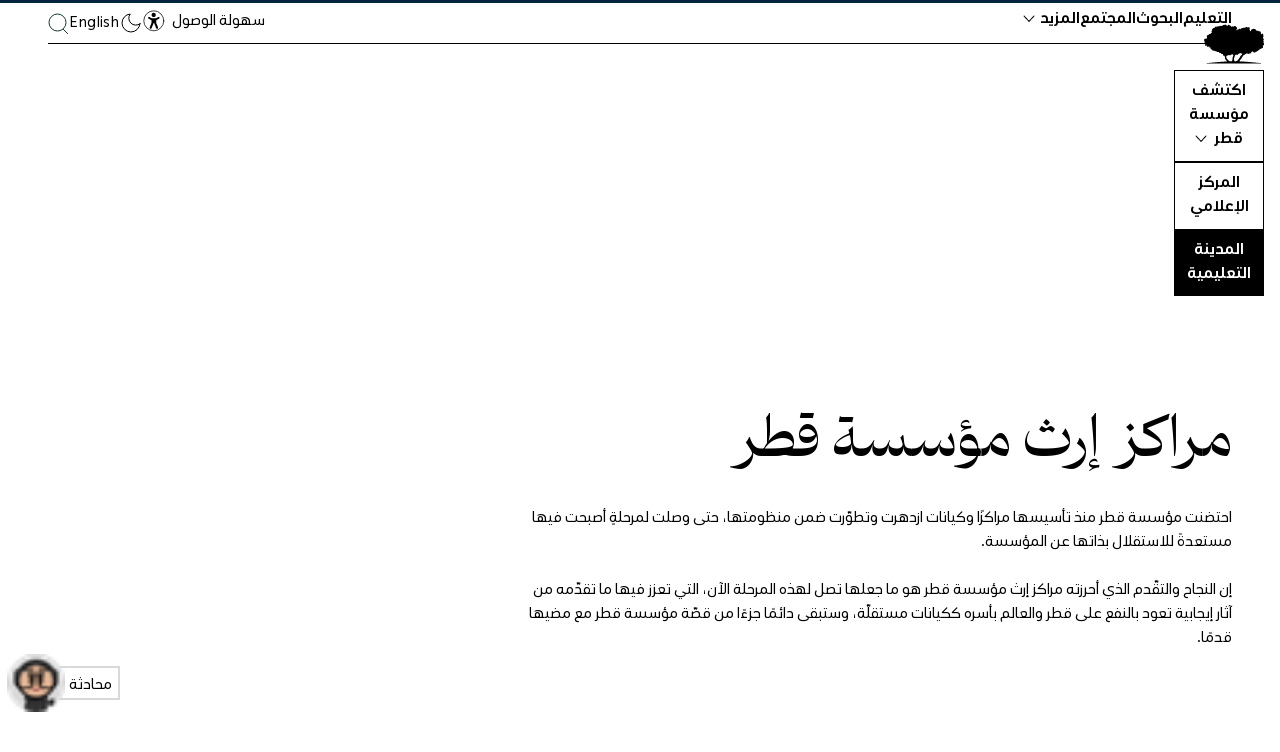

--- FILE ---
content_type: text/html; charset=UTF-8
request_url: https://www.qf.org.qa/ar/legacy-centers
body_size: 89864
content:
<!DOCTYPE html><html data-body-class="no-js" class="" lang="ar" dir="rtl"><head><meta charSet="utf-8"/><link rel="apple-touch-icon" sizes="180x180" href="/apple-touch-icon.png"/><link rel="icon" type="image/png" sizes="32x32" href="/favicon-32x32.png"/><link rel="icon" type="image/png" sizes="16x16" href="/favicon-16x16.png"/><link rel="manifest" href="/site.webmanifest"/><link rel="mask-icon" href="/safari-pinned-tab.svg" color="#11362a"/><link rel="stylesheet" href="https://cdnjs.cloudflare.com/ajax/libs/font-awesome/4.7.0/css/font-awesome.min.css"/><meta name="msapplication-TileColor" content="#ffffff"/><meta name="theme-color" content="#ffffff"/><meta name="generator" content="Gatsby 5.15.0"/><meta name="theme-color" content="#11362a"/><meta name="description" content="Qatar Foundation (QF) is a non-profit organization made up of more than 50 entities working in education, research, and community development." data-gatsby-head="true"/><meta property="og:title" content="مراكز إرث مؤسسة قطر" data-gatsby-head="true"/><meta name="twitter:card" content="summary_large_image" data-gatsby-head="true"/><meta name="twitter:title" content="مراكز إرث مؤسسة قطر" data-gatsby-head="true"/><style data-href="/component---src-templates-page-overview-tsx.5ea7ae44a019dd90b518.css" data-identity="gatsby-global-css">div[id="3a614798-b8b3-5ca4-b9d0-8cc18397cf84"] .PageShared-module--ModulePinpointList-module--listItem--2o_El--ddf3a,div[id=ded6a58e-4e18-5038-832a-afdd437cc42b] .PageShared-module--ModulePinpointList-module--listItem--2o_El--ddf3a{cursor:default;pointer-events:none;text-decoration:none}div[id="3a614798-b8b3-5ca4-b9d0-8cc18397cf84"] .PageShared-module--ModulePinpointList-module--listItem--2o_El--ddf3a .PageShared-module--ModulePinpointList-module--toggleIcon--2v8cb--77d1b,div[id=ded6a58e-4e18-5038-832a-afdd437cc42b] .PageShared-module--ModulePinpointList-module--listItem--2o_El--ddf3a .PageShared-module--ModulePinpointList-module--toggleIcon--2v8cb--77d1b{display:none!important}#PageShared-module--gatsby-plugin-page-progress--50f21{z-index:3!important}html.PageShared-module--tap-story--d7f83 #PageShared-module--gatsby-plugin-page-progress--50f21{opacity:0;visibility:hidden}.PageShared-module--subtitle--652b2{margin-top:10px}@media(min-width:768px){.PageShared-module--subtitle--652b2{margin-top:30px}}.PageShared-module--subtitle--652b2 a{text-decoration-color:#e14524}@media(max-width:576px){.no-paddding-top{margin-top:0!important}}.PageShared-module--heroImage--8ec09{margin-top:30px}@media(min-width:768px){.PageShared-module--heroImage--8ec09{margin-top:80px}}.PageShared-module--heroImage--8ec09 [data-gatsby-image-wrapper]{display:inherit!important}.expertsPage .PageShared-module--topSection--4896e{-webkit-padding-before:max(4vh,6rem);padding-block-start:max(4vh,6rem)}html[data-body-class=no-js] .PageShared-module--heroImage--8ec09{opacity:1}.PageShared-module--topSection--4896e{display:-ms-flexbox;display:flex;-ms-flex-flow:column;flex-flow:column}@media(min-width:768px){.PageShared-module--topSection--4896e{-ms-flex-pack:justify;-ms-flex-flow:row;flex-flow:row;justify-content:space-between}}.PageShared-module--topSection--4896e .text-style-body,.PageShared-module--topSection--4896e .text-style-h1{white-space:pre-line}.PageShared-module--bgAlt--a34d0{background-color:#ff671f}.PageShared-module--relatedArticlesWrapper--a37d3{-webkit-margin-before:3rem;display:-ms-flexbox;display:flex;-ms-flex-flow:row;flex-flow:row;-ms-flex-wrap:wrap;flex-wrap:wrap;gap:4rem;margin-block-start:3rem;width:100%}@media(max-width:636px){.PageShared-module--relatedArticlesWrapper--a37d3>*{-webkit-margin-after:3rem;margin-block-end:3rem}}@media(min-width:768px){.PageShared-module--relatedArticlesWrapper--a37d3>*{width:calc(33% - 25px)!important}}@media(min-width:992px){.PageShared-module--relatedArticlesWrapper--a37d3>*{width:calc(33% - 50px)!important}}.PageShared-module--topSectionLeadIn--02571{-webkit-margin-after:2rem;color:#646467;font-size:16px;line-height:24px;margin-block-end:2rem}.PageShared-module--topSectionLeadInEcss--ab750{color:#000;font-size:16px;line-height:24px;z-index:1}.PageShared-module--topSectionLeadInEcss--ab750 span{opacity:.5}.PageShared-module--ctaLink--4b1bb{-ms-flex-align:center;align-items:center;color:#000;display:-ms-inline-flexbox;display:inline-flex;-ms-flex-flow:row!important;flex-flow:row!important;margin-top:33px;text-decoration:none!important}.PageShared-module--ctaLink--4b1bb:hover{text-decoration:underline!important}@media(min-width:768px){.PageShared-module--ctaLink--4b1bb{margin-top:auto;padding-top:33px}}.PageShared-module--ctaLink--4b1bb.module-margin-small{margin-top:25px!important;padding-top:0}@media(min-width:768px){.PageShared-module--ctaLink--4b1bb.module-margin-small{margin-top:35px!important}}@media(min-width:1480px){.PageShared-module--ctaLink--4b1bb.module-margin-small{margin-top:35px!important}}.PageShared-module--ctaLink--4b1bb span{padding:0 14px}.PageShared-module--ctaLink--4b1bb:before{background-color:#000!important;background:url([data-uri]) no-repeat;background-position:-31px 0;background-size:62px 31px;border:1px solid #000;border-radius:50%;-webkit-box-sizing:content-box;box-sizing:content-box;content:"";display:inline-block;height:31px;margin-right:15px;-webkit-transition:background-position .3s cubic-bezier(.25,.46,.45,.94);transition:background-position .3s cubic-bezier(.25,.46,.45,.94);width:31px}html[dir=rtl] .PageShared-module--ctaLink--4b1bb:before{margin-left:15px;margin-right:unset;-webkit-transform:scaleX(-1);transform:scaleX(-1)}.PageShared-module--ctaLink--4b1bb:hover:before{background-position:0 0}.PageShared-module--topSectionText--b347b{display:-ms-flexbox;display:flex;-ms-flex-flow:column;flex-flow:column;font-family:"QFSerif-VF",Georgia,Times New Roman,Times,serif;margin-top:60px;max-width:60%}@media(min-width:768px){.PageShared-module--topSectionText--b347b{margin-top:0;padding-right:0}}@media(max-width:636px){.PageShared-module--topSectionText--b347b{margin-top:20px;max-width:100%}}.PageShared-module--topSectionText--b347b.PageShared-module--topSectionTextFullWidth--61f75{width:100%}.PageShared-module--topSectionText--b347b .PageShared-module--headline--b800a{font-family:"QFSerif-VF",Georgia,Times New Roman,Times,serif!important;font-weight:600}html[dir=rtl] .PageShared-module--topSectionText--b347b .PageShared-module--headline--b800a{line-height:140%!important}@media(max-width:636px){.PageShared-module--topSectionText--b347b .PageShared-module--headline--b800a{-webkit-margin-after:1rem;margin-block-end:1rem}}.PageShared-module--topSectionText--b347b .PageShared-module--verticalCategory--3d8eb{font-family:"QFSerif-VF",Georgia,Times New Roman,Times,serif!important;font-weight:600;margin-bottom:5px;margin-top:-45px}@media(max-width:576px){.PageShared-module--topSectionText--b347b .PageShared-module--verticalCategory--3d8eb{margin-top:0}}.PageShared-module--topSectionText--b347b .PageShared-module--red--53d7c{color:#9c1e07!important}.PageShared-module--topSectionText--b347b .PageShared-module--purple--51738{color:#420093!important}.PageShared-module--topSectionText--b347b .PageShared-module--blue--b38ff{color:#205592!important}.PageShared-module--topSectionText--b347b.PageShared-module--expertsPageTopSection--b8a25{width:100%}@media(min-width:768px){.PageShared-module--topSectionText--b347b.PageShared-module--expertsPageTopSection--b8a25{-ms-flex-flow:row;flex-flow:row;margin-bottom:45px}}.PageShared-module--topSectionText--b347b.PageShared-module--expertsPageTopSection--b8a25 h2{min-width:340px}@media(min-width:1200px){.PageShared-module--topSectionText--b347b.PageShared-module--expertsPageTopSection--b8a25 h2{min-width:440px}}@media(min-width:768px){.PageShared-module--topSectionText--b347b.PageShared-module--expertsPageTopSection--b8a25>div{margin-top:0}}.PageShared-module--topSectionText--b347b.PageShared-module--expertsPageTopSection--b8a25>div p a{color:#9c9c9c;text-decoration:none}.PageShared-module--topSectionText--b347b.PageShared-module--expertsPageTopSection--b8a25>div p{color:#9c9c9c;font-size:22px}.PageShared-module--topSectionText--b347b.PageShared-module--expertsPageTopSection--b8a25>div p,html[dir=rtl] .PageShared-module--topSectionText--b347b.PageShared-module--expertsPageTopSection--b8a25>div p{font-family:QF-VF,-apple-system,BlinkMacSystemFont,Segoe UI,Roboto,Oxygen,Ubuntu,Cantarell,Fira Sans,Droid Sans,Helvetica Neue,Arial,sans-serif}.PageShared-module--sectionTitle--a4c3f{color:#000;display:inline;font-size:16px;width:80px}.PageShared-module--sectionLink--f5614{overflow:hidden;white-space:nowrap}.PageShared-module--topSectionNav--ff821{-ms-flex-order:-1;order:-1}@media(min-width:768px){.PageShared-module--topSectionNav--ff821{-ms-flex-order:0;display:-ms-flexbox;display:flex;-ms-flex-flow:row;flex-flow:row;order:0}}@media(max-width:576px){.PageShared-module--topSectionNav--ff821{display:none}}.PageShared-module--topSectionNav--ff821 ul{list-style:none;margin-top:5px}@media(min-width:768px){.PageShared-module--topSectionNav--ff821 ul{margin-top:0}}.PageShared-module--sectionsDropdownWrapper--6f285{display:none}@media(max-width:576px){.PageShared-module--sectionsDropdownWrapper--6f285{border-top:1px solid #f2f2f2;display:block;margin-bottom:5px;margin-top:25px;padding-top:0}}.PageShared-module--sectionsDropdownWrapper--6f285 .PageShared-module--sectionsDropdown--daa83{border:none!important;font-size:16px;margin-top:2px;width:100%}.sticky{background-color:#f7f7f7;margin-top:0;padding-bottom:20px;padding-top:20px;position:fixed;top:0;width:100%;z-index:2}.active a{text-decoration:underline;text-underline-position:under}.PageShared-module--topSectionDates--b3583{display:-ms-flexbox;display:flex;-ms-flex-flow:row;flex-flow:row}.PageShared-module--dateWrapper--7b27c{display:-ms-flexbox;display:flex;-ms-flex-flow:column;flex-flow:column;line-height:1}.PageShared-module--month--a9757{display:block;margin-bottom:8px}.PageShared-module--dates--1a261{display:block}.PageShared-module--year--81df9{color:#bebcbc}.PageShared-module--extraPadding--46e21{padding-right:10px}.PageShared-module--x2v9l1588imcqhfqpzfqe--e0e8b{display:none!important}[data-theme=dark] .PageShared-module--topSectionLeadIn--02571{color:#bebcbc}[data-theme=dark] .PageShared-module--ctaLink--4b1bb:before{background:url([data-uri]) no-repeat;border:1px solid #fff}[data-theme=dark] .PageShared-module--subtitle--652b2{color:#e7e8eb}[data-theme=dark] .PageShared-module--subtitle--652b2 a{text-decoration-color:#6bcdb2}[data-theme=dark] .j-paginate{border:2px solid #6bcdb2;color:#e7e8eb}[data-theme=dark] .j-paginate:hover{background:#6bcdb2;color:#26292d}[data-theme=dark] .PageShared-module--sectionTitle--a4c3f{color:#e7e8eb}[data-theme=dark] .sticky{background-color:#1c1f21}[data-theme=dark] .PageShared-module--headline--b800a{color:#e7e8eb}.PageShared-module--mainTabs--54e71{-webkit-margin-before:unset!important;margin-block-start:unset!important;position:relative}.PageShared-module--mainTabs--54e71 .PageShared-module--homevideoWrapper--6c024{background-color:#fff;border:1px solid #000;padding:2rem;position:absolute!important;position:relative;right:0;top:-120px;width:56%}.PageShared-module--mainTabs--54e71 .PageShared-module--homevideoWrapper--6c024:before{content:"";display:block;padding-top:56.25%;width:100%}.PageShared-module--mainTabs--54e71 .PageShared-module--homevideoWrapper--6c024>.PageShared-module--aspect-content--136aa{bottom:0;height:100%;left:0;position:absolute;right:0;top:0;width:100%}.PageShared-module--mainTabs--54e71 .PageShared-module--homevideoWrapper--6c024 video{height:100%;left:0;padding:2rem;position:absolute;top:0;width:100%}.hero_caption{padding-left:15px;padding-right:15px;position:static}@media(min-width:768px){.hero_caption{padding-left:8.3333333333%;padding-right:8.3333333333%}}@media(min-width:1200px){.hero_caption{padding-left:16.6666666667%;padding-right:16.6666666667%}}.hero_caption{color:#9c9c9c;font-family:QF-VF,-apple-system,BlinkMacSystemFont,Segoe UI,Roboto,Oxygen,Ubuntu,Cantarell,Fira Sans,Droid Sans,Helvetica Neue,Arial,sans-serif;font-size:15px;line-height:19px;padding-right:30px;padding-top:20px;width:100%}.hero_caption span{color:#9c9c9c;font-size:14px;padding-left:3px}html[dir=rtl] .hero_caption{font-family:QF-VF,-apple-system,BlinkMacSystemFont,Segoe UI,Roboto,Oxygen,Ubuntu,Cantarell,Fira Sans,Droid Sans,Helvetica Neue,Arial,sans-serif}html[dir=rtl] .hero_caption span{padding-left:unset;padding-right:5px}.hero_caption *{display:inline;max-width:100%}@media(min-width:1200px){.hero_caption{width:75%}}.text-style-introduction{font-size:20px;line-height:24px}@media(min-width:320px){.text-style-introduction{font-size:calc(2.23214vw + 12.85714px)}}@media(min-width:768px){.text-style-introduction{font-size:30px}}.text-style-introduction{line-height:40px}@media(min-width:320px){.text-style-introduction{line-height:40px}}@media(min-width:768px){.text-style-introduction{line-height:40px}}.text-style-introduction ul{list-style:disc;padding-left:1em}.text-style-introduction ul li,.text-style-introduction ul ol,.text-style-introduction ul ul{padding-left:1em}html[dir=rtl] .text-style-introduction ul,html[dir=rtl] .text-style-introduction ul li,html[dir=rtl] .text-style-introduction ul ol,html[dir=rtl] .text-style-introduction ul ul{padding-left:0;padding-right:1em}@media(max-width:767px){.qf-generation-page .text-style-introduction{-webkit-margin-before:0!important;margin-block-start:0!important;margin-top:0!important}}.text-style-introduction-op-ed{margin-top:17px;padding-top:0}@media(min-width:768px){.text-style-introduction-op-ed{margin-top:30px}}.text-style-introduction-op-ed,html[dir=rtl] .text-style-introduction-op-ed{font-family:QF-VF,-apple-system,BlinkMacSystemFont,Segoe UI,Roboto,Oxygen,Ubuntu,Cantarell,Fira Sans,Droid Sans,Helvetica Neue,Arial,sans-serif}.text-style-introduction-op-ed{font-size:18px}@media(min-width:320px){.text-style-introduction-op-ed{font-size:calc(2.23214vw + 10.85714px)}}@media(min-width:768px){.text-style-introduction-op-ed{font-size:28px}}.text-style-introduction-op-ed{line-height:26px}@media(min-width:320px){.text-style-introduction-op-ed{line-height:calc(3.125vw + 16px)}}@media(min-width:768px){.text-style-introduction-op-ed{line-height:40px}}.text-style-introduction-op-ed ul{list-style:disc;padding-left:1em}.text-style-introduction-op-ed ul li,.text-style-introduction-op-ed ul ol,.text-style-introduction-op-ed ul ul{padding-left:1em}html[dir=rtl] .text-style-introduction-op-ed ul,html[dir=rtl] .text-style-introduction-op-ed ul li,html[dir=rtl] .text-style-introduction-op-ed ul ol,html[dir=rtl] .text-style-introduction-op-ed ul ul{padding-left:0;padding-right:1em}.hasSelection #section-2 .text-style-introduction{opacity:.2!important}.vertical-line{background-color:#e9e9e9;border:0;height:1px;margin-bottom:30px;margin-top:0}.no-margin{margin-top:-20px}@media(min-width:768px){.no-margin{margin-top:-115px}}.no-margin a{margin-top:15px}.smcx-embed,.smcx-iframe-container{max-width:100%!important}.PageShared-module--wrapper--072e3{padding-top:40px}@media(min-width:768px){.PageShared-module--wrapper--072e3{padding-top:0}}.PageShared-module--pageArticleTagItemsTitle--936cd span{color:#9c9c9c}.pageEcssTagItemsTitle{color:#9c9c9c!important}.PageShared-module--itemsWrapper--c0a6c{width:100%}.PageShared-module--itemsWrapper--c0a6c.PageShared-module--masonryLayout--48afd{display:block}@media(min-width:768px){.PageShared-module--itemsWrapper--c0a6c.PageShared-module--masonryLayout--48afd{width:calc(100% + 25px)}}@media(min-width:992px){.PageShared-module--itemsWrapper--c0a6c.PageShared-module--masonryLayout--48afd{width:calc(100% + 50px)}}.PageShared-module--itemsWrapper--c0a6c.PageShared-module--masonryLayout--48afd{width:100%}.PageShared-module--itemsWrapper--c0a6c.PageShared-module--masonryLayout--48afd>*{display:inline-block}.PageShared-module--itemsWrapper--c0a6c.PageShared-module--masonryLayout--48afd>* h2{height:auto!important;margin-top:20px}.PageShared-module--itemsWrapper--c0a6c.PageShared-module--masonryLayout--48afd>* h2:hover{text-decoration:underline}.PageShared-module--itemsWrapper--c0a6c.PageShared-module--masonryLayout--48afd>* .gatsby-image-outer-wrapper{margin-top:0!important}@media(min-width:768px){.PageShared-module--itemsWrapper--c0a6c.PageShared-module--masonryLayout--48afd>*{width:calc(50% - 25px)}}.PageShared-module--itemsWrapper--c0a6c:not(.PageShared-module--masonryLayout--48afd){-ms-flex-pack:justify;display:-ms-flexbox;display:flex;-ms-flex-flow:row;flex-flow:row;-ms-flex-wrap:wrap;flex-wrap:wrap;justify-content:space-between}@media(min-width:768px){.PageShared-module--itemsWrapper--c0a6c.PageShared-module--wrapperMoreThan5--15f90>*{width:calc(25% - 20px)}}@media(min-width:992px){.PageShared-module--itemsWrapper--c0a6c.PageShared-module--wrapperMoreThan5--15f90>*{width:calc(25% - 45px)}}@media screen and (max-width:1350px)and (min-width:1200px){.PageShared-module--itemsWrapper--c0a6c.PageShared-module--wrapperMoreThan5--15f90>*{width:calc(25% - 40px)}}@media(min-width:768px){.PageShared-module--itemsWrapper--c0a6c.PageShared-module--wrapperMoreThan5--15f90>:first-child,.PageShared-module--itemsWrapper--c0a6c.PageShared-module--wrapperMoreThan5--15f90>:nth-child(2){width:calc(50% - 25px)}}@media(min-width:992px){.PageShared-module--itemsWrapper--c0a6c.PageShared-module--wrapperMoreThan5--15f90>:first-child,.PageShared-module--itemsWrapper--c0a6c.PageShared-module--wrapperMoreThan5--15f90>:nth-child(2){width:calc(50% - 50px)}}.PageShared-module--itemsWrapper--c0a6c.PageShared-module--style1--11581>*{width:100%}@media(min-width:768px){.PageShared-module--itemsWrapper--c0a6c.PageShared-module--style2--52c86>*,.PageShared-module--itemsWrapper--c0a6c.PageShared-module--style3--f9144>*,.PageShared-module--itemsWrapper--c0a6c.PageShared-module--style4--05985>*{width:calc(50% - 25px)}}@media(min-width:992px){.PageShared-module--itemsWrapper--c0a6c.PageShared-module--style2--52c86>*,.PageShared-module--itemsWrapper--c0a6c.PageShared-module--style3--f9144>*,.PageShared-module--itemsWrapper--c0a6c.PageShared-module--style4--05985>*{width:calc(50% - 50px)}}.PageShared-module--itemsWrapper--c0a6c.PageShared-module--style4Even--471d6{-webkit-margin-before:4rem;margin-block-start:4rem}.PageShared-module--itemsWrapper--c0a6c.PageShared-module--style4Even--471d6>*{-webkit-margin-after:6rem;margin-block-end:6rem}@media(min-width:768px){.PageShared-module--itemsWrapper--c0a6c.PageShared-module--style4Even--471d6>*{width:calc(25% - 12px)}}@media(min-width:992px){.PageShared-module--itemsWrapper--c0a6c.PageShared-module--style4Even--471d6>*{width:calc(25% - 25px)}}.PageShared-module--itemsWrapper--c0a6c.PageShared-module--style4Even--471d6>* h2{-webkit-margin-before:2rem;font-size:clamp(1.13rem,1.06rem + .32vw,1.35rem);margin-block-start:2rem}@media(min-width:768px){.PageShared-module--itemsWrapper--c0a6c.PageShared-module--style5--ef06a>*{width:calc(25% - 20px)}}@media(min-width:992px){.PageShared-module--itemsWrapper--c0a6c.PageShared-module--style5--ef06a>*{width:calc(25% - 45px)}}@media(min-width:768px){.PageShared-module--itemsWrapper--c0a6c.PageShared-module--style5--ef06a>:first-child,.PageShared-module--itemsWrapper--c0a6c.PageShared-module--style5--ef06a>:nth-child(2){width:calc(50% - 25px)}}@media(min-width:992px){.PageShared-module--itemsWrapper--c0a6c.PageShared-module--style5--ef06a>:first-child,.PageShared-module--itemsWrapper--c0a6c.PageShared-module--style5--ef06a>:nth-child(2){width:calc(50% - 50px)}}.PageShared-module--itemsWrapper--c0a6c.PageShared-module--style5--ef06a:after{content:"";display:block}@media(min-width:768px){.PageShared-module--itemsWrapper--c0a6c.PageShared-module--style5--ef06a:after{width:calc(25% - 20px)}}@media(min-width:992px){.PageShared-module--itemsWrapper--c0a6c.PageShared-module--style5--ef06a:after{width:calc(25% - 45px)}}.ecssTagItemsWrapper{display:grid;gap:3rem;grid-template-columns:repeat(4,1fr)}.style6{float:left;margin-left:3%;width:100%}@media(min-width:768px){.style6{width:calc(25% - 20px)!important}}@media(min-width:992px){.style6{width:calc(27% - 45px)!important}}.style6:nth-child(4n+1){clear:left;margin-left:0}html[dir=rtl] .style6:nth-child(4n+1){clear:right;margin-left:unset;margin-right:0}html[dir=rtl] .style6{float:right;margin-left:unset;margin-right:3%}.PageShared-module--creditsShareWrapper--c5379{display:-ms-flexbox;display:flex;-ms-flex-flow:column;flex-flow:column;width:100%}@media(min-width:576px){.PageShared-module--creditsShareWrapper--c5379{-ms-flex-pack:justify;-ms-flex-flow:row;flex-flow:row;justify-content:space-between}}.PageShared-module--creditsShareWrapper--c5379 .PageShared-module--creditImage--ca1fe{-ms-flex-negative:0;border-radius:50%;flex-shrink:0;height:50px;margin-bottom:12px;margin-right:15px;overflow:hidden;width:50px}html[dir=rtl] .PageShared-module--creditsShareWrapper--c5379 .PageShared-module--creditImage--ca1fe{margin-left:15px;margin-right:0}@media(min-width:576px){.PageShared-module--creditsShareWrapper--c5379 .PageShared-module--creditImage--ca1fe{margin-bottom:0}}.PageShared-module--creditsShareWrapper--c5379 .PageShared-module--creditsProfile--35669{display:-ms-flexbox;display:flex;-ms-flex-flow:column;flex-flow:column}@media(min-width:576px){.PageShared-module--creditsShareWrapper--c5379 .PageShared-module--creditsProfile--35669{-ms-flex-flow:row;flex-flow:row}}.PageShared-module--creditsShareWrapper--c5379 .PageShared-module--creditAttributes--9a2eb{-ms-flex-pack:center;display:-ms-flexbox;display:flex;-ms-flex-flow:column;flex-flow:column;font-size:14px;justify-content:center}.PageShared-module--creditsShareWrapper--c5379 .PageShared-module--creditAttributes--9a2eb .PageShared-module--creditsName--7d80c{color:#000}.PageShared-module--creditsShareWrapper--c5379 .PageShared-module--creditAttributes--9a2eb .PageShared-module--creditsTitle--c5784{color:#838383}body[data-theme=dark] .hero_caption{color:#bebcbc}body[data-theme=dark] .PageShared-module--creditsShareWrapper--c5379 .PageShared-module--creditAttributes--9a2eb .PageShared-module--creditsName--7d80c{color:#6bcdb2}.pagePaddingTopEcss{padding-bottom:50px;padding-top:50px}@media(max-width:576px){.pagePaddingTopEcss{padding-bottom:80px;padding-top:80px}}.pagePaddingTopEcssXs{background-color:#ff671f;padding-bottom:60px;padding-top:200px}@media(max-width:576px){.pagePaddingTopEcssXs{padding-bottom:20px;padding-top:80px}}@media(max-width:636px){.pagePaddingTop{-webkit-margin-before:2rem!important;margin-block-start:2rem!important}}.idktPage{-webkit-margin-before:0;margin-block-start:0}.idktPage>div:first-child{-webkit-margin-start:calc(50% - 50vw);grid-template-columns:minmax(2rem,1fr) minmax(2rem,1240px) minmax(2rem,1fr);grid-template-rows:auto 1fr auto;inline-size:100vw;margin-inline-start:calc(50% - 50vw);padding-inline:132px!important}.idktPage>div:first-child h2{color:#fff}.idktPage .pagePaddingTopEcss{background-color:#000!important}.pagePaddingTopCompact{padding-top:150px}@media(max-width:576px){.pagePaddingTopCompact{padding-top:80px}.ecssPageSingle .pagePaddingTopEcss{padding-top:30px}}.PageShared-module--relatedStory--4be02{position:relative;width:100%}@media(max-width:576px){.PageShared-module--relatedStory--4be02{padding:30px}}.upcomingEcssSingle .pagePaddingTopEcss{-webkit-margin-before:3rem;margin-block-start:3rem}.text-style-body-module ol{margin-left:20px}html[dir=rtl] .text-style-body-module ol{margin-left:unset;margin-right:20px}.video-container{height:0;padding-bottom:56.25%;position:relative}.iv-video{height:100%;position:absolute;top:0;width:100%}.storiesPage{margin-top:40px}.storiesPage .PageShared-module--topSectionText--b347b{-webkit-margin-after:1rem;margin-block-end:1rem;width:100%}.storiesPage .PageShared-module--topSectionText--b347b h2{-webkit-margin-before:2rem;margin-block-start:2rem}.storiesPage .PageShared-module--featuredStoriesWrapper--1c899{display:grid}@media(max-width:636px){.storiesPage .PageShared-module--featuredStoriesWrapper--1c899{-webkit-margin-after:3rem;margin-block-end:3rem}}@media(min-width:637px){.storiesPage .PageShared-module--featuredStoriesWrapper--1c899{-webkit-margin-before:5rem;-webkit-margin-after:5rem;gap:5%;grid-template-columns:60% 35%;margin-block-end:5rem;margin-block-start:5rem}}.storiesPage .PageShared-module--featuredStoriesMasonry--aa6ea,.storiesPage .PageShared-module--featuredStoriesMasonry--aa6ea>div{width:100%}@media(min-width:768px){.storiesPage .PageShared-module--featuredStoriesMasonry--aa6ea>div{width:calc(50% - 25px)}}.storiesPage .PageShared-module--featuredStoriesMasonry--aa6ea>div:first-child{margin-top:0;width:100%}.storiesPage .PageShared-module--pageNewsAndStoriesModulesWrapper--0bc7f{display:-ms-flexbox;display:flex;-ms-flex-flow:column;flex-flow:column}.storiesPage .PageShared-module--pageNewsAndStoriesModulesWrapper--0bc7f>div:first-child{-ms-flex-order:1;order:1}.storiesPage .PageShared-module--pageNewsAndStoriesModulesWrapper--0bc7f>div:nth-child(2){-ms-flex-order:0;order:0}.storiesPage .PageShared-module--pageNewsAndStoriesModulesWrapper--0bc7f>div:nth-child(2)>div:first-child>div:nth-child(2){overflow:visible;padding-bottom:10px}.storiesPage .PageShared-module--pageNewsAndStoriesModulesWrapper--0bc7f>div{-ms-flex-order:2;order:2}.storiesPage .PageShared-module--editorsPick--b0dbd{background:#f2f2f2;color:#000;display:-ms-flexbox;display:flex;-ms-flex-flow:column;flex-flow:column;height:-webkit-max-content;height:-moz-max-content;height:max-content;margin-bottom:35px;margin-top:60px;padding:28px 30px;width:100%}@media(min-width:768px){.storiesPage .PageShared-module--editorsPick--b0dbd{margin:0}}.storiesPage .PageShared-module--editorsPick--b0dbd ol{list-style:none;margin:0;padding:0}.storiesPage .PageShared-module--editorsPick--b0dbd ol li{margin-top:28px;padding-left:30px;position:relative}html[dir=rtl] .storiesPage .PageShared-module--editorsPick--b0dbd ol li{padding-left:unset;padding-right:30px}.storiesPage .PageShared-module--editorsPick--b0dbd ol li a{color:inherit;font-size:16px;letter-spacing:-.27px;line-height:21px}.storiesPage .PageShared-module--editorsPick--b0dbd ol li a,html[dir=rtl] .storiesPage .PageShared-module--editorsPick--b0dbd ol li a{font-family:QF-VF,-apple-system,BlinkMacSystemFont,Segoe UI,Roboto,Oxygen,Ubuntu,Cantarell,Fira Sans,Droid Sans,Helvetica Neue,Arial,sans-serif}.storiesPage .PageShared-module--editorsPick--b0dbd ol li a:hover>span:nth-child(2){text-decoration:underline}.storiesPage .PageShared-module--editorsPick--b0dbd ol li a:hover>span:nth-child(3){text-decoration:none!important}.storiesPage .PageShared-module--editorsPick--b0dbd ol li a>span{display:block}.storiesPage .PageShared-module--editorsPick--b0dbd ol li a>span:nth-child(2){display:inline-block}.storiesPage .PageShared-module--editorsPick--b0dbd ol li a>span:nth-child(3){opacity:.5}.storiesPage .PageShared-module--editorsPick--b0dbd ol li a>span:nth-child(3),html[dir=rtl] .storiesPage .PageShared-module--editorsPick--b0dbd ol li a>span:nth-child(3){font-family:QF-VF,-apple-system,BlinkMacSystemFont,Segoe UI,Roboto,Oxygen,Ubuntu,Cantarell,Fira Sans,Droid Sans,Helvetica Neue,Arial,sans-serif}.storiesPage .PageShared-module--editorsPick--b0dbd ol li a>span:nth-child(3){font-size:13px;letter-spacing:-.22px;line-height:18px}.storiesPage .PageShared-module--editorsPick--b0dbd ol li a>span:first-child{display:inline-block;font-size:15px;left:0;letter-spacing:-.25px;position:absolute;top:0;width:30px}html[dir=rtl] .storiesPage .PageShared-module--editorsPick--b0dbd ol li a>span:first-child{left:unset;right:0}.storiesPage .PageShared-module--editorsPick--b0dbd h3{color:#000;font-size:18px}.storiesPage .PageShared-module--editorsPick--b0dbd h3,html[dir=rtl] .storiesPage .PageShared-module--editorsPick--b0dbd h3{font-family:QF-VF,-apple-system,BlinkMacSystemFont,Segoe UI,Roboto,Oxygen,Ubuntu,Cantarell,Fira Sans,Droid Sans,Helvetica Neue,Arial,sans-serif}@media(min-width:768px){.storiesPage .PageShared-module--editorsPick--b0dbd{position:sticky;top:10px}}.storiesPage .PageShared-module--featuredStoriesWrapper--1c899>.PageShared-module--editorsPick--b0dbd{display:none}@media(min-width:768px){.storiesPage .PageShared-module--featuredStoriesWrapper--1c899>.PageShared-module--editorsPick--b0dbd{display:-ms-flexbox;display:flex}}.storiesPage .PageShared-module--featuredStories--571be{display:grid;gap:3rem}@media(min-width:637px){.storiesPage .PageShared-module--featuredStories--571be>div:first-child{grid-column:1/3}}.topSectionLeadInTeaser{opacity:.5}.ecssDate{color:#fff;display:-ms-flexbox;display:flex;-ms-flex-direction:row;flex-direction:row;width:100%}@media(max-width:576px){.ecssDate{margin-top:0;width:100%}}.ecssDate .PageShared-module--dateWrapper--7b27c{margin-bottom:30px;margin-top:30px;text-align:left;width:15%}html[dir=rtl] .ecssDate .PageShared-module--dateWrapper--7b27c{margin-top:22px;text-align:right;width:25%}.ecssDate .PageShared-module--dateWrapper--7b27c .PageShared-module--date--f10c8{font-size:60px}.ecssDate .PageShared-module--dateWrapper--7b27c .PageShared-module--month--a9757{font-size:20px;padding-left:5px;text-transform:uppercase}html[dir=rtl] .ecssDate .PageShared-module--dateWrapper--7b27c .PageShared-module--month--a9757{padding-left:unset;padding-right:5px}.ecssDate .PageShared-module--timeZone--3cbb8{line-height:26px;margin-top:30px;padding-left:15px;width:100%}@media(max-width:576px){.ecssDate .PageShared-module--timeZone--3cbb8{font-size:15px;padding-left:40px}html[dir=rtl] .ecssDate .PageShared-module--timeZone--3cbb8{padding-left:unset;padding-right:15px}}.ecssDate .PageShared-module--timeZone--3cbb8>div{opacity:.8}.ecssDate .PageShared-module--timeZone--3cbb8>div:first-child{opacity:1;text-decoration:underline;text-underline-offset:2px}.ecssPageSingleDateWrapper{margin-top:22px!important}.idktPage #section-1{margin-top:0!important}.idktPage #chart{margin-top:30px}@media(min-width:768px){.idktPage #chart{margin-top:30px;padding-left:120px;padding-right:120px}}.idktPage .PageShared-module--topSection--4896e{-webkit-padding-after:6rem;background-image:url(https://images.ctfassets.net/2h1qowfuxkq7/YR2oivFYJ0ybrF4PJJ1dd/7ad9c4199c784fe8a11bdff4d7624dfb/IDKT_Hero.jpg);background-repeat:no-repeat;background-size:cover;color:#fff;padding-block-end:6rem}.idktPage .PageShared-module--topSection--4896e .PageShared-module--topSectionText--b347b{max-width:80%!important}.idktPage .PageShared-module--topSection--4896e .PageShared-module--topSectionText--b347b h2{max-width:75%}.idktPage .PageShared-module--topSection--4896e .PageShared-module--topSectionText--b347b .PageShared-module--linksWrapper--b8732{margin-bottom:20px;margin-top:60px}.idktPage .PageShared-module--topSection--4896e .PageShared-module--topSectionText--b347b .PageShared-module--linksWrapper--b8732 a{-webkit-padding-start:1rem;-webkit-padding-end:1rem;border:1px solid #fff;border-radius:5px;color:#fff;margin-right:20px;padding:10px;padding-inline-end:1rem;padding-inline-start:1rem}html[dir=rtl] .idktPage .PageShared-module--topSection--4896e .PageShared-module--topSectionText--b347b .PageShared-module--linksWrapper--b8732 a{margin-left:20px;margin-right:unset}@media(max-width:576px){.idktPage .PageShared-module--topSection--4896e .PageShared-module--topSectionText--b347b .PageShared-module--linksWrapper--b8732 a{display:inline-block;margin-bottom:15px;padding-bottom:10px;padding-top:6px;width:100%}}.idktPage .PageShared-module--topSectionText--b347b p{font-size:16px;line-height:24px}.idktPage #four-column-module{margin-bottom:120px!important;margin-top:80px!important}.no_margin{-webkit-margin-before:-49px;margin-block-start:-49px}@media(max-width:576px){.PageShared-module--noPadding--fb744 div a{-webkit-margin-before:2rem!important;-webkit-margin-after:4rem!important;margin-block-end:4rem!important;margin-block-start:2rem!important}}.ecssPage{-webkit-margin-before:unset!important;margin-block-start:unset!important}.ecssPage .PageShared-module--speakerProfileWrapper--71c49{margin-top:90px}.ecssPage .PageShared-module--speakerProfileWrapper--71c49 .PageShared-module--profileWrapper--fd819{margin-top:80px}.ecssPage .PageShared-module--moderatorProfileWrapper--17e75{margin-top:90px}.ecssPage .PageShared-module--moderatorProfileWrapper--17e75 .PageShared-module--profileWrapper--fd819{margin-top:80px}.ecssPage .PageShared-module--topSectionLeadIn--02571{color:#fff}@media(max-width:576px){.ecssPage .PageShared-module--topSectionLeadIn--02571{font-size:14px;line-height:18px;margin-top:20px}}.ecssPage .PageShared-module--noPadding--fb744 div a{-webkit-margin-before:3rem!important;-webkit-margin-after:2rem!important;margin-block-end:2rem!important;margin-block-start:3rem!important}@media(max-width:576px){.ecssPage .PageShared-module--noPadding--fb744 div a{-webkit-margin-before:2rem!important;-webkit-margin-after:4rem!important;margin-block-end:4rem!important;margin-block-start:2rem!important}}.ecssPage .PageShared-module--topSection--4896e .PageShared-module--upcomingEcssIntro--06c1b{color:#fff}.ecssPage .PageShared-module--topSection--4896e .PageShared-module--ecssTitle--da427{-webkit-margin-before:3rem;-webkit-margin-after:1rem;color:#26292e;margin-block-end:1rem;margin-block-start:3rem}@media(max-width:576px){.ecssPage .PageShared-module--topSection--4896e .PageShared-module--description--22733{padding-bottom:20px}}.ecssPage .PageShared-module--topSection--4896e .PageShared-module--description--22733 .PageShared-module--para--69ca2 p{-webkit-margin-after:1rem;margin-block-end:1rem}.ecssPage .PageShared-module--topSection--4896e .PageShared-module--description--22733 div{color:#26292e}.ecssPage .PageShared-module--topSectionEcssWrapper--66a7e{display:-ms-flexbox!important;display:flex!important;-ms-flex-direction:row;flex-direction:row}@media(max-width:576px){.ecssPage .PageShared-module--topSectionEcssWrapper--66a7e{-ms-flex-direction:column;flex-direction:column;padding-bottom:0!important}}.ecssPage .PageShared-module--topSectionEcssWrapper--66a7e .PageShared-module--upcomingEcssSignup--ab263{background-color:#ff671f;padding:60px!important}@media(max-width:576px){.ecssPage .PageShared-module--topSectionEcssWrapper--66a7e .PageShared-module--upcomingEcssSignup--ab263{padding:40px!important}}.ecssPage .PageShared-module--topSectionEcssWrapper--66a7e .PageShared-module--upcomingEcssSignup--ab263 b{color:#e7e8eb}.ecssPage .PageShared-module--topSectionEcssWrapper--66a7e .PageShared-module--upcomingEcssSignup--ab263 .PageShared-module--ecssFormHeading--380b8{color:#e7e8eb;font-weight:700}.ecssPage .PageShared-module--topSectionEcssWrapper--66a7e .PageShared-module--upcomingEcssSignup--ab263 .PageShared-module--formEcssCapacityFull--74867{-webkit-margin-before:1.5rem;color:#e7e8eb;line-height:20px;margin-block-start:1.5rem}.ecssPage .PageShared-module--topSectionEcssWrapper--66a7e .PageShared-module--upcomingEcssSignup--ab263 button,.ecssPage .PageShared-module--topSectionEcssWrapper--66a7e .PageShared-module--upcomingEcssSignup--ab263 label{color:#e7e8eb}.ecssPage .PageShared-module--topSectionEcssWrapper--66a7e .PageShared-module--upcomingEcssSignup--ab263 button:before{background-color:#e7e8eb;background-image:url([data-uri])!important;background-repeat:no-repeat}.ecssPage .PageShared-module--topSectionEcssWrapper--66a7e .PageShared-module--upcomingEcssSignup--ab263 input:checked+label:after{background-color:transparent;border-color:#e7e8eb}.ecssPage .PageShared-module--topSectionEcssWrapper--66a7e .PageShared-module--upcomingEcssSignup--ab263 input:checked+label:before{background-color:transparent;border-color:#e7e8eb;opacity:.5}.ecssPage .PageShared-module--topSectionEcssWrapper--66a7e .PageShared-module--upcomingEcssSignup--ab263 input[type=checkbox]+label:before{border:1px solid #e7e8eb}.ecssPage .PageShared-module--topSectionEcssWrapper--66a7e .PageShared-module--upcomingEcssIntro--06c1b{padding-right:30px;width:60%}.ecssPage .PageShared-module--topSectionEcssWrapper--66a7e .PageShared-module--upcomingEcssIntro--06c1b .PageShared-module--ecssTitleHeading--d69f5{line-height:48px!important}@media(max-width:576px){.ecssPage .PageShared-module--topSectionEcssWrapper--66a7e .PageShared-module--upcomingEcssIntro--06c1b .PageShared-module--ecssTitleHeading--d69f5{line-height:40px!important}}html[dir=rtl] .ecssPage .PageShared-module--topSectionEcssWrapper--66a7e .PageShared-module--upcomingEcssIntro--06c1b{padding-left:30px;padding-right:unset}@media(max-width:576px){.ecssPage .PageShared-module--topSectionEcssWrapper--66a7e .PageShared-module--upcomingEcssIntro--06c1b{width:100%}}.ecssPage .PageShared-module--topSectionEcssWrapper--66a7e .PageShared-module--upcomingEcssSignup--ab263{height:100%;padding-left:30px;width:40%}@media(max-width:576px){.ecssPage .PageShared-module--topSectionEcssWrapper--66a7e .PageShared-module--upcomingEcssSignup--ab263{padding-left:0;width:100%}}html[dir=rtl] .ecssPage .PageShared-module--topSectionEcssWrapper--66a7e .PageShared-module--upcomingEcssSignup--ab263{padding-left:unset;padding-right:30px}.ecssPage .PageShared-module--upcomingEcssWrapper--d233a{color:#fff;margin-top:-90px;overflow:hidden}@media(min-width:768px){.ecssPage .PageShared-module--upcomingEcssWrapper--d233a{-ms-flex-pack:justify;display:-ms-flexbox;display:flex;-ms-flex-flow:row;flex-flow:row;justify-content:space-between}}.ecssPage .PageShared-module--upcomingEcssWrapper--d233a .PageShared-module--upcomingEcss--9ebb2{background-color:#ff671f;display:-ms-flexbox;display:flex;-ms-flex-direction:row;flex-direction:row}@media(max-width:576px){.ecssPage .PageShared-module--upcomingEcssWrapper--d233a .PageShared-module--upcomingEcss--9ebb2{-ms-flex-direction:column;flex-direction:column}}.ecssPage .PageShared-module--upcomingEcssWrapper--d233a .PageShared-module--upcomingEcss--9ebb2 .PageShared-module--itemDetails--c6469{padding:40px;width:55%}@media(max-width:576px){.ecssPage .PageShared-module--upcomingEcssWrapper--d233a .PageShared-module--upcomingEcss--9ebb2 .PageShared-module--itemDetails--c6469{padding-left:30px;padding-right:30px;width:100%}}.ecssPage .PageShared-module--upcomingEcssWrapper--d233a .PageShared-module--upcomingEcss--9ebb2 .PageShared-module--itemDetails--c6469 .PageShared-module--title--c2090{color:#fff;margin-bottom:30px;margin-top:30px}.ecssPage .PageShared-module--upcomingEcssWrapper--d233a .PageShared-module--upcomingEcss--9ebb2 .PageShared-module--itemDetails--c6469 .PageShared-module--description--22733{font-size:15px;margin-bottom:30px}.ecssPage .PageShared-module--upcomingEcssWrapper--d233a .PageShared-module--upcomingEcss--9ebb2 .PageShared-module--itemDetails--c6469 .PageShared-module--lineBreak--bfb03{white-space:pre-line}.ecssPage .PageShared-module--upcomingEcssWrapper--d233a .PageShared-module--upcomingEcss--9ebb2 .PageShared-module--itemDetails--c6469 .PageShared-module--lineBreak--bfb03 p{margin-bottom:0!important}.ecssPage .PageShared-module--upcomingEcssWrapper--d233a .PageShared-module--upcomingEcss--9ebb2 .PageShared-module--itemDetails--c6469 .PageShared-module--ctaLink--4b1bb{color:#fff}.ecssPage .PageShared-module--upcomingEcssWrapper--d233a .PageShared-module--upcomingEcss--9ebb2 .PageShared-module--itemDetails--c6469 .PageShared-module--ctaLink--4b1bb:before{background:url([data-uri]) no-repeat;background-position:-31px 0;background-size:62px 31px;border:none}.ecssPage .PageShared-module--upcomingEcssWrapper--d233a .PageShared-module--upcomingEcss--9ebb2 .PageShared-module--itemDetails--c6469 .PageShared-module--ctaLink--4b1bb:hover:before{background-position:0 0}.ecssPage .PageShared-module--upcomingEcssWrapper--d233a .PageShared-module--upcomingEcss--9ebb2 .PageShared-module--itemImage--b55c9{position:relative;width:45%}@media(max-width:576px){.ecssPage .PageShared-module--upcomingEcssWrapper--d233a .PageShared-module--upcomingEcss--9ebb2 .PageShared-module--itemImage--b55c9{width:100%}}.ecssPage .PageShared-module--upcomingEcssWrapper--d233a .PageShared-module--upcomingEcss--9ebb2 .PageShared-module--itemImage--b55c9 .PageShared-module--ecssFeaturedImage--467d5{display:block;left:50%;min-height:100%;min-width:100%;position:absolute;top:50%;-webkit-transform:translate(-50%,-50%);transform:translate(-50%,-50%)}@media(max-width:576px){.ecssPage .PageShared-module--upcomingEcssWrapper--d233a .PageShared-module--upcomingEcss--9ebb2 .PageShared-module--itemImage--b55c9 .PageShared-module--ecssFeaturedImage--467d5{left:unset;position:relative;top:unset;-webkit-transform:unset;transform:unset}}.ecssPage .PageShared-module--featuredEcssWrapper--8d975{display:-ms-flexbox;display:flex;-ms-flex-direction:row;flex-direction:row;margin-top:-170px}@media(max-width:576px){.ecssPage .PageShared-module--featuredEcssWrapper--8d975{-ms-flex-direction:column;flex-direction:column}}.ecssPage .PageShared-module--featuredEcssWrapper--8d975 .PageShared-module--featuredEcss--bd90b{margin-right:40px;width:60%;z-index:0}html[dir=rtl] .ecssPage .PageShared-module--featuredEcssWrapper--8d975 .PageShared-module--featuredEcss--bd90b{margin-left:40px;margin-right:unset}@media(max-width:576px){.ecssPage .PageShared-module--featuredEcssWrapper--8d975 .PageShared-module--featuredEcss--bd90b{width:100%}}.ecssPage .PageShared-module--featuredEcssWrapper--8d975 .PageShared-module--popularECSS--0357f{color:#000;margin-top:30px;padding:28px 30px;width:36%;z-index:0}@media(max-width:576px){.ecssPage .PageShared-module--featuredEcssWrapper--8d975 .PageShared-module--popularECSS--0357f{width:100%}}.ecssPage .PageShared-module--featuredEcssWrapper--8d975 .PageShared-module--popularECSS--0357f ol{list-style:none;margin:0;padding:0}.ecssPage .PageShared-module--featuredEcssWrapper--8d975 .PageShared-module--popularECSS--0357f ol li{margin-top:28px;padding-left:40px;position:relative}html[dir=rtl] .ecssPage .PageShared-module--featuredEcssWrapper--8d975 .PageShared-module--popularECSS--0357f ol li{padding-left:unset;padding-right:30px}.ecssPage .PageShared-module--featuredEcssWrapper--8d975 .PageShared-module--popularECSS--0357f ol li a{color:inherit;font-size:16px;letter-spacing:-.27px;line-height:21px}.ecssPage .PageShared-module--featuredEcssWrapper--8d975 .PageShared-module--popularECSS--0357f ol li a,html[dir=rtl] .ecssPage .PageShared-module--featuredEcssWrapper--8d975 .PageShared-module--popularECSS--0357f ol li a{font-family:QF-VF,-apple-system,BlinkMacSystemFont,Segoe UI,Roboto,Oxygen,Ubuntu,Cantarell,Fira Sans,Droid Sans,Helvetica Neue,Arial,sans-serif}.ecssPage .PageShared-module--featuredEcssWrapper--8d975 .PageShared-module--popularECSS--0357f ol li a:hover>span:nth-child(2){text-decoration:underline}.ecssPage .PageShared-module--featuredEcssWrapper--8d975 .PageShared-module--popularECSS--0357f ol li a:hover>span:nth-child(3){text-decoration:none!important}.ecssPage .PageShared-module--featuredEcssWrapper--8d975 .PageShared-module--popularECSS--0357f ol li a>span{display:block}.ecssPage .PageShared-module--featuredEcssWrapper--8d975 .PageShared-module--popularECSS--0357f ol li a>span:nth-child(2){display:inline-block}.ecssPage .PageShared-module--featuredEcssWrapper--8d975 .PageShared-module--popularECSS--0357f ol li a>span:first-child{color:#ff671f;display:inline-block;font-size:20px;left:0;letter-spacing:-.25px;position:absolute;top:3px;width:30px}html[dir=rtl] .ecssPage .PageShared-module--featuredEcssWrapper--8d975 .PageShared-module--popularECSS--0357f ol li a>span:first-child{left:unset;right:0}.ecssPage .PageShared-module--featuredEcssWrapper--8d975 .PageShared-module--popularECSS--0357f ol li .PageShared-module--tags--b3f53{opacity:.5}.ecssPage .PageShared-module--featuredEcssWrapper--8d975 .PageShared-module--popularECSS--0357f ol li .PageShared-module--tags--b3f53,html[dir=rtl] .ecssPage .PageShared-module--featuredEcssWrapper--8d975 .PageShared-module--popularECSS--0357f ol li .PageShared-module--tags--b3f53{font-family:QF-VF,-apple-system,BlinkMacSystemFont,Segoe UI,Roboto,Oxygen,Ubuntu,Cantarell,Fira Sans,Droid Sans,Helvetica Neue,Arial,sans-serif}.ecssPage .PageShared-module--featuredEcssWrapper--8d975 .PageShared-module--popularECSS--0357f ol li .PageShared-module--tags--b3f53{display:block;font-size:13px;letter-spacing:-.22px;line-height:18px}.ecssPage .PageShared-module--featuredEcssWrapper--8d975 .PageShared-module--popularECSS--0357f h4{font-size:18px}.ecssPage .PageShared-module--featuredEcssWrapper--8d975 .PageShared-module--popularECSS--0357f h4,html[dir=rtl] .ecssPage .PageShared-module--featuredEcssWrapper--8d975 .PageShared-module--popularECSS--0357f h4{font-family:QF-VF,-apple-system,BlinkMacSystemFont,Segoe UI,Roboto,Oxygen,Ubuntu,Cantarell,Fira Sans,Droid Sans,Helvetica Neue,Arial,sans-serif}.ecssPage .PageShared-module--featuredEcssWrapper--8d975 .PageShared-module--popularECSS--0357f{background:#e9e9e9}.ecssPage .PageShared-module--ecssTagsWrapper--ba5dc{padding-bottom:30px;width:90%}@media(max-width:576px){.ecssPage .PageShared-module--ecssTagsWrapper--ba5dc{width:100%}}.ecssPage .PageShared-module--ecssTagsWrapper--ba5dc .PageShared-module--ecssTag--94e07{border:1px solid #000;border-radius:5px;display:inline-block;letter-spacing:0;margin-bottom:10px;margin-right:8px;padding:4px 20px 6px;text-decoration:none}.ecssPage .PageShared-module--ecssTagsWrapper--ba5dc .PageShared-module--ecssTag--94e07:last-child{margin-right:0}html[dir=rtl] .ecssPage .PageShared-module--ecssTagsWrapper--ba5dc .PageShared-module--ecssTag--94e07:last-child{margin-right:8px}.ecssPage .PageShared-module--ecssTagsWrapper--ba5dc .PageShared-module--ecssTag--94e07:hover{border:1px solid #ff671f;color:#ff671f}@media(max-width:576px){.ecssPage .PageShared-module--ecssTagsWrapper--ba5dc .PageShared-module--ecssTag--94e07{font-size:13px;padding-left:10px;padding-right:10px}}html[dir=rtl] .ecssPage .PageShared-module--ecssTagsWrapper--ba5dc .PageShared-module--ecssTag--94e07{padding:3px 20px 8px}.ecssPage .PageShared-module--topSection--4896e{background-color:#e9e9e9;background-image:url([data-uri]),url([data-uri]);background-position:-550px 93%,170%;background-repeat:no-repeat,no-repeat;display:grid}.ecssPage .PageShared-module--topSection--4896e .PageShared-module--allResultsLink--276da{-ms-flex-align:center;align-items:center;color:#000;display:block;margin-bottom:20px;position:absolute;right:0;top:25px}@media(max-width:576px){.ecssPage .PageShared-module--topSection--4896e .PageShared-module--allResultsLink--276da{top:-8px}}html[dir=rtl] .ecssPage .PageShared-module--topSection--4896e .PageShared-module--allResultsLink--276da{left:0;right:unset}.ecssPage .PageShared-module--topSection--4896e .PageShared-module--allResultsLink--276da:after{background:url([data-uri]) no-repeat;background-size:31px 31px;content:"";display:inline-block;height:31px;position:relative;top:10px;width:31px}html[dir=rtl] .ecssPage .PageShared-module--topSection--4896e .PageShared-module--allResultsLink--276da:after{-webkit-transform:scaleX(-1);transform:scaleX(-1)}.ecssPage .PageShared-module--topSection--4896e .PageShared-module--allResultsLink--276da:after{margin-left:10px}html[dir=rtl] .ecssPage .PageShared-module--topSection--4896e .PageShared-module--allResultsLink--276da:after{margin-left:unset;margin-right:10px}.ecssPage .PageShared-module--topSection--4896e .PageShared-module--allResultsLink--276da{visibility:hidden}.ecssPage .PageShared-module--topSection--4896e .PageShared-module--allResultsLink--276da.visible{visibility:visible}.ecssPage .PageShared-module--topSection--4896e .PageShared-module--searchIcon--26653{-webkit-box-sizing:content-box;box-sizing:content-box;display:block;height:21px;padding:19px 15px 20px;position:fixed;right:0;top:0;width:21px;z-index:2}html[dir=rtl] .ecssPage .PageShared-module--topSection--4896e .PageShared-module--searchIcon--26653{left:0;right:auto}@media(min-width:768px){.ecssPage .PageShared-module--topSection--4896e .PageShared-module--searchIcon--26653{padding:19px 20px 20px}}.ecssPage .PageShared-module--topSection--4896e .PageShared-module--searchIcon--26653 .PageShared-module--searchIconOpen--b3195{display:block;height:100%;-webkit-transform:perspective(111px) rotateY(0deg) rotateX(0deg);transform:perspective(111px) rotateY(0deg) rotateX(0deg);-webkit-transition:opacity .5s,-webkit-transform .5s;transition:opacity .5s,-webkit-transform .5s;transition:opacity .5s,transform .5s;transition:opacity .5s,transform .5s,-webkit-transform .5s;width:100%;will-change:transform}.ecssPage .PageShared-module--topSection--4896e .PageShared-module--searchIcon--26653 .PageShared-module--searchIconOpen--b3195:before{background:url([data-uri]) no-repeat 50%;content:"";height:100%;left:0;opacity:1;position:absolute;top:0;-webkit-transition:opacity .2s;transition:opacity .2s;width:100%}.ecssPage .PageShared-module--topSection--4896e .PageShared-module--searchIcon--26653 .PageShared-module--searchIconOpen--b3195:after{background:url([data-uri]) no-repeat 50%;content:"";height:100%;left:0;opacity:0;position:absolute;top:0;-webkit-transition:opacity .2s;transition:opacity .2s;width:100%}.ecssPage .PageShared-module--topSection--4896e .PageShared-module--searchIcon--26653 .PageShared-module--searchIconClosed--92d1f{display:block;height:20px;left:9px;position:relative;top:-20px;-webkit-transform:perspective(111px) rotateY(-90deg) rotateX(-45deg);transform:perspective(111px) rotateY(-90deg) rotateX(-45deg);-webkit-transition:opacity .5s,-webkit-transform .5s;transition:opacity .5s,-webkit-transform .5s;transition:opacity .5s,transform .5s;transition:opacity .5s,transform .5s,-webkit-transform .5s;width:20px}.ecssPage .PageShared-module--topSection--4896e .PageShared-module--searchIcon--26653 .PageShared-module--searchIconClosed--92d1f:after,.ecssPage .PageShared-module--topSection--4896e .PageShared-module--searchIcon--26653 .PageShared-module--searchIconClosed--92d1f:before{background:#fff;content:"";display:block;height:100%;left:0;opacity:0;position:absolute;top:0;-webkit-transform:rotate(-45deg);transform:rotate(-45deg);-webkit-transition:background .5s,opacity .3s,-webkit-transform .5s;transition:background .5s,opacity .3s,-webkit-transform .5s;transition:background .5s,opacity .3s,transform .5s;transition:background .5s,opacity .3s,transform .5s,-webkit-transform .5s;width:1px;will-change:transform}.ecssPage .PageShared-module--topSection--4896e .search-open .PageShared-module--searchIcon--26653 .PageShared-module--searchIconOpen--b3195{opacity:0;-webkit-transform:perspective(111px) rotateY(90deg) rotateX(45deg);transform:perspective(111px) rotateY(90deg) rotateX(45deg)}.ecssPage .PageShared-module--topSection--4896e .search-open .PageShared-module--searchIcon--26653 .PageShared-module--searchIconClosed--92d1f{-webkit-transform:perspective(111px) rotateY(0deg) rotateX(0deg);transform:perspective(111px) rotateY(0deg) rotateX(0deg)}.ecssPage .PageShared-module--topSection--4896e .search-open .PageShared-module--searchIcon--26653 .PageShared-module--searchIconClosed--92d1f:before{background:#000;opacity:1}.ecssPage .PageShared-module--topSection--4896e .search-open .PageShared-module--searchIcon--26653 .PageShared-module--searchIconClosed--92d1f:after{background:#000;opacity:1;-webkit-transform:rotate(45deg);transform:rotate(45deg)}.ecssPage .PageShared-module--topSection--4896e .st-ecss-search-input{-webkit-appearance:none;border:none;border-radius:0;font-size:20px;outline:none;width:100%}.ecssPage .PageShared-module--topSection--4896e .st-ecss-search-input,html[dir=rtl] .ecssPage .PageShared-module--topSection--4896e .st-ecss-search-input{font-family:QF-VF,-apple-system,BlinkMacSystemFont,Segoe UI,Roboto,Oxygen,Ubuntu,Cantarell,Fira Sans,Droid Sans,Helvetica Neue,Arial,sans-serif}.ecssPage .PageShared-module--topSection--4896e .st-ecss-search-input{background-color:transparent;border-bottom:2px solid #000;padding:16px 0}@media(min-width:768px){.ecssPage .PageShared-module--topSection--4896e .st-ecss-search-input{background:url([data-uri]) no-repeat 100%;padding-right:30px}html[dir=rtl] .ecssPage .PageShared-module--topSection--4896e .st-ecss-search-input{background-position:0;padding-left:30px;padding-right:0}}@media(min-width:992px){.ecssPage .PageShared-module--topSection--4896e .st-ecss-search-input{font-size:30px}}.ecssPage .PageShared-module--topSection--4896e .st-ecss-search-input::-webkit-input-placeholder{font-size:20px;opacity:.5}@media(min-width:992px){.ecssPage .PageShared-module--topSection--4896e .st-ecss-search-input::-webkit-input-placeholder{font-size:20px}}.ecssPage .PageShared-module--topSection--4896e .st-ecss-search-input::-webkit-input-placeholder,html[dir=rtl] .ecssPage .PageShared-module--topSection--4896e .st-ecss-search-input::-webkit-input-placeholder{font-family:QF-VF,-apple-system,BlinkMacSystemFont,Segoe UI,Roboto,Oxygen,Ubuntu,Cantarell,Fira Sans,Droid Sans,Helvetica Neue,Arial,sans-serif}.ecssPage .PageShared-module--topSection--4896e .st-ecss-search-input::-moz-placeholder{color:#000;font-size:20px}@media(min-width:992px){.ecssPage .PageShared-module--topSection--4896e .st-ecss-search-input::-moz-placeholder{font-size:30px}}.ecssPage .PageShared-module--topSection--4896e .st-ecss-search-input::-moz-placeholder,html[dir=rtl] .ecssPage .PageShared-module--topSection--4896e .st-ecss-search-input::-moz-placeholder{font-family:QF-VF,-apple-system,BlinkMacSystemFont,Segoe UI,Roboto,Oxygen,Ubuntu,Cantarell,Fira Sans,Droid Sans,Helvetica Neue,Arial,sans-serif}.ecssPage .PageShared-module--topSection--4896e .st-ecss-search-input:-ms-input-placeholder{color:#000;font-size:20px}@media(min-width:992px){.ecssPage .PageShared-module--topSection--4896e .st-ecss-search-input:-ms-input-placeholder{font-size:30px}}.ecssPage .PageShared-module--topSection--4896e .st-ecss-search-input:-ms-input-placeholder{font-family:QF-VF,-apple-system,BlinkMacSystemFont,Segoe UI,Roboto,Oxygen,Ubuntu,Cantarell,Fira Sans,Droid Sans,Helvetica Neue,Arial,sans-serif}html[dir=rtl] .ecssPage .PageShared-module--topSection--4896e .st-ecss-search-input:-ms-input-placeholder{font-family:QF-VF,-apple-system,BlinkMacSystemFont,Segoe UI,Roboto,Oxygen,Ubuntu,Cantarell,Fira Sans,Droid Sans,Helvetica Neue,Arial,sans-serif}.ecssPage .PageShared-module--topSection--4896e .st-ecss-search-input:-moz-placeholder{color:#000;font-size:20px}@media(min-width:992px){.ecssPage .PageShared-module--topSection--4896e .st-ecss-search-input:-moz-placeholder{font-size:30px}}.ecssPage .PageShared-module--topSection--4896e .st-ecss-search-input:-moz-placeholder,html[dir=rtl] .ecssPage .PageShared-module--topSection--4896e .st-ecss-search-input:-moz-placeholder{font-family:QF-VF,-apple-system,BlinkMacSystemFont,Segoe UI,Roboto,Oxygen,Ubuntu,Cantarell,Fira Sans,Droid Sans,Helvetica Neue,Arial,sans-serif}.ecssPage .PageShared-module--topSection--4896e .st-ecss-search-input-ecss{-webkit-appearance:none;border:none;border-radius:0;font-size:20px;outline:none;width:100%}.ecssPage .PageShared-module--topSection--4896e .st-ecss-search-input-ecss,html[dir=rtl] .ecssPage .PageShared-module--topSection--4896e .st-ecss-search-input-ecss{font-family:QF-VF,-apple-system,BlinkMacSystemFont,Segoe UI,Roboto,Oxygen,Ubuntu,Cantarell,Fira Sans,Droid Sans,Helvetica Neue,Arial,sans-serif}.ecssPage .PageShared-module--topSection--4896e .st-ecss-search-input-ecss{background-color:transparent;border-bottom:2px solid #000;padding:16px 0}@media(max-width:576px){.ecssPage .PageShared-module--topSection--4896e .st-ecss-search-input-ecss{padding:10px 0!important}}@media(min-width:768px){.ecssPage .PageShared-module--topSection--4896e .st-ecss-search-input-ecss{background:url([data-uri]) no-repeat 100%;padding-right:30px}html[dir=rtl] .ecssPage .PageShared-module--topSection--4896e .st-ecss-search-input-ecss{background-position:0;padding-left:30px;padding-right:0}}.ecssPage .PageShared-module--topSection--4896e .st-ecss-search-input-ecss:not(:-moz-placeholder){background:unset}.ecssPage .PageShared-module--topSection--4896e .st-ecss-search-input-ecss:not(:-ms-input-placeholder){background:unset}.ecssPage .PageShared-module--topSection--4896e .st-ecss-search-input-ecss:not(:placeholder-shown){background:unset}@media(min-width:992px){.ecssPage .PageShared-module--topSection--4896e .st-ecss-search-input-ecss{font-size:30px}}.ecssPage .PageShared-module--topSection--4896e .st-ecss-search-input-ecss::-webkit-input-placeholder{font-size:20px;opacity:.5}@media(min-width:992px){.ecssPage .PageShared-module--topSection--4896e .st-ecss-search-input-ecss::-webkit-input-placeholder{font-size:20px}}.ecssPage .PageShared-module--topSection--4896e .st-ecss-search-input-ecss::-webkit-input-placeholder,html[dir=rtl] .ecssPage .PageShared-module--topSection--4896e .st-ecss-search-input-ecss::-webkit-input-placeholder{font-family:QF-VF,-apple-system,BlinkMacSystemFont,Segoe UI,Roboto,Oxygen,Ubuntu,Cantarell,Fira Sans,Droid Sans,Helvetica Neue,Arial,sans-serif}.ecssPage .PageShared-module--topSection--4896e .st-ecss-search-input-ecss::-moz-placeholder{color:#000;font-size:20px}@media(min-width:992px){.ecssPage .PageShared-module--topSection--4896e .st-ecss-search-input-ecss::-moz-placeholder{font-size:30px}}.ecssPage .PageShared-module--topSection--4896e .st-ecss-search-input-ecss::-moz-placeholder,html[dir=rtl] .ecssPage .PageShared-module--topSection--4896e .st-ecss-search-input-ecss::-moz-placeholder{font-family:QF-VF,-apple-system,BlinkMacSystemFont,Segoe UI,Roboto,Oxygen,Ubuntu,Cantarell,Fira Sans,Droid Sans,Helvetica Neue,Arial,sans-serif}.ecssPage .PageShared-module--topSection--4896e .st-ecss-search-input-ecss:-ms-input-placeholder{color:#000;font-size:20px}@media(min-width:992px){.ecssPage .PageShared-module--topSection--4896e .st-ecss-search-input-ecss:-ms-input-placeholder{font-size:30px}}.ecssPage .PageShared-module--topSection--4896e .st-ecss-search-input-ecss:-ms-input-placeholder{font-family:QF-VF,-apple-system,BlinkMacSystemFont,Segoe UI,Roboto,Oxygen,Ubuntu,Cantarell,Fira Sans,Droid Sans,Helvetica Neue,Arial,sans-serif}html[dir=rtl] .ecssPage .PageShared-module--topSection--4896e .st-ecss-search-input-ecss:-ms-input-placeholder{font-family:QF-VF,-apple-system,BlinkMacSystemFont,Segoe UI,Roboto,Oxygen,Ubuntu,Cantarell,Fira Sans,Droid Sans,Helvetica Neue,Arial,sans-serif}.ecssPage .PageShared-module--topSection--4896e .st-ecss-search-input-ecss:-moz-placeholder{color:#000;font-size:20px}@media(min-width:992px){.ecssPage .PageShared-module--topSection--4896e .st-ecss-search-input-ecss:-moz-placeholder{font-size:30px}}.ecssPage .PageShared-module--topSection--4896e .st-ecss-search-input-ecss:-moz-placeholder,html[dir=rtl] .ecssPage .PageShared-module--topSection--4896e .st-ecss-search-input-ecss:-moz-placeholder{font-family:QF-VF,-apple-system,BlinkMacSystemFont,Segoe UI,Roboto,Oxygen,Ubuntu,Cantarell,Fira Sans,Droid Sans,Helvetica Neue,Arial,sans-serif}.ecssPage .PageShared-module--topSection--4896e .st-ecss-search-results-container{display:none;padding-bottom:40px;padding-top:17px}.ecssPage .PageShared-module--topSection--4896e .st-ecss-search-results-container .swiftype-widget{max-height:calc(100vh - 159px);overflow-y:auto}@media(min-width:768px){.ecssPage .PageShared-module--topSection--4896e .st-ecss-search-results-container .swiftype-widget{max-height:calc(100vh - 227px)}}@media(min-width:992px){.ecssPage .PageShared-module--topSection--4896e .st-ecss-search-results-container .swiftype-widget{max-height:calc(100vh - 239px)}}html[dir=rtl] .ecssPage .PageShared-module--topSection--4896e .st-ecss-search-results-container .swiftype-widget ul li{text-align:right}.ecssPage .PageShared-module--topSection--4896e .PageShared-module--searchBg--1cd28{background:#000;bottom:0;left:0;opacity:1;pointer-events:none;position:relative;right:0;top:0;visibility:visible;width:100vw;z-index:1}.ecssPage .PageShared-module--topSection--4896e .PageShared-module--searchEcssWrapper--a4707{background:#e9e9e9;margin-top:0;opacity:1;padding-bottom:17px;padding-top:10px;position:relative;visibility:visible;z-index:0}@media(max-width:576px){.ecssPage .PageShared-module--topSection--4896e .PageShared-module--searchEcssWrapper--a4707{margin-top:50px!important;padding-top:0}}.ecssPage .PageShared-module--topSection--4896e .PageShared-module--innerWrapper--d7449{margin:0 auto;max-width:1680px}.ecssPage .PageShared-module--topSectionText--b347b{-webkit-margin-before:4rem;-ms-flex-flow:row;flex-flow:row;margin-block-start:4rem;max-width:unset;width:100%}@media(max-width:576px){.ecssPage .PageShared-module--topSectionText--b347b{-ms-flex-flow:column;flex-flow:column}}.ecssPage .PageShared-module--topSectionText--b347b .PageShared-module--h1--c05fa{color:#414141;font-family:"QFSerif-VF",Georgia,Times New Roman,Times,serif!important;font-weight:400;position:relative;width:70%;z-index:1}@media(max-width:576px){.ecssPage .PageShared-module--topSectionText--b347b .PageShared-module--h1--c05fa{margin-top:60px;width:100%}}.ecssPage .PageShared-module--topSectionText--b347b .PageShared-module--h1--c05fa span{color:#ff671f}.ecssPage .PageShared-module--topSectionText--b347b .PageShared-module--h1--c05fa{font-size:52px}@media(min-width:320px){.ecssPage .PageShared-module--topSectionText--b347b .PageShared-module--h1--c05fa{font-size:calc(4.28571vw + 38.28571px)}}@media(min-width:1440px){.ecssPage .PageShared-module--topSectionText--b347b .PageShared-module--h1--c05fa{font-size:100px}}.ecssPage .PageShared-module--topSectionText--b347b .PageShared-module--h1--c05fa{line-height:46px}@media(min-width:320px){.ecssPage .PageShared-module--topSectionText--b347b .PageShared-module--h1--c05fa{line-height:calc(4.28571vw + 32.28571px)}}@media(min-width:1440px){.ecssPage .PageShared-module--topSectionText--b347b .PageShared-module--h1--c05fa{line-height:94px}}.ecssPage .PageShared-module--topSectionText--b347b .PageShared-module--h1--c05fa:after{-ms-flex-negative:0;background:url([data-uri]) no-repeat;background-position:-106px 0;background-size:328px 53px;content:"";display:block;flex-shrink:0;height:106px;pointer-events:none;position:absolute;right:0;top:58%;-webkit-transform:scale(1.8);transform:scale(1.8);-webkit-user-select:none;-moz-user-select:none;-ms-user-select:none;user-select:none;width:164px;z-index:-1}html[dir=rtl] .ecssPage .PageShared-module--topSectionText--b347b .PageShared-module--h1--c05fa:after{left:-80px;right:unset;-webkit-transform:scale(-1.8,1.8);transform:scale(-1.8,1.8)}.ecss-single #ecssBg,.upcoming-ecss #ecssBg{background-color:#fff;background-image:unset}.ecss-single #ecssBg #ecssTagsWrapper a,.upcoming-ecss #ecssBg #ecssTagsWrapper a{border-color:#000;color:#000}[data-theme=dark] #ecssBg{background-color:#26292d}[data-theme=dark] #ecssBg .PageShared-module--topSectionLeadInEcss--ab750,[data-theme=dark] #ecssBg h1,[data-theme=dark] #ecssBg p{color:#e7e8eb}[data-theme=dark] #ecssBg #ecssTagsWrapper a{border-color:#e7e8eb;color:#e7e8eb}[data-theme=dark] .PageShared-module--topSectionText--b347b .PageShared-module--red--53d7c{color:#fec7b9!important}[data-theme=dark] .PageShared-module--topSectionText--b347b .PageShared-module--purple--51738{color:#e1cdfe!important}[data-theme=dark] .PageShared-module--topSectionText--b347b .PageShared-module--blue--b38ff{color:#a3cbff!important}[data-theme=dark] .storiesPage .PageShared-module--editorsPick--b0dbd h3,[data-theme=dark] .storiesPage .PageShared-module--editorsPick--b0dbd ol li a{color:#e7e8eb}[data-theme=dark] .ecssPage .PageShared-module--ecssTagsWrapper--ba5dc .PageShared-module--ecssTag--94e07{color:#000}[data-theme=dark] .ecssPage .PageShared-module--ecssTagsWrapper--ba5dc .PageShared-module--ecssTag--94e07:hover{color:#ff671f}.ModuleHighlightedPersonas-module--department--1ryrM{color:#bebcbc;display:block;font-size:14px;margin-top:20px}@media(min-width:768px){.ModuleHighlightedPersonas-module--department--1ryrM{margin-top:50px}}.MainMenuPreviewItem-module--ctaLink--1xtSN{-ms-flex-align:center;align-items:center;display:-ms-flexbox;display:flex;-ms-flex-flow:row;flex-flow:row;padding:15px 0}@media(min-width:768px){.MainMenuPreviewItem-module--ctaLink--1xtSN{margin-top:20px}}.MainMenuPreviewItem-module--ctaLink--1xtSN span{margin-top:-2px;padding:0 14px}.MainMenuPreviewItem-module--ctaLink--1xtSN:before{-ms-flex-negative:0;background-color:#000;background-image:url([data-uri]);background-position:-31px 0;background-repeat:no-repeat;background-size:62px 31px;border-radius:50%;-webkit-box-sizing:content-box;box-sizing:content-box;content:"";display:block;flex-shrink:0;height:31px;pointer-events:none;-webkit-transition:background-position .3s cubic-bezier(.25,.46,.45,.94);transition:background-position .3s cubic-bezier(.25,.46,.45,.94);-webkit-user-select:none;-moz-user-select:none;-ms-user-select:none;user-select:none;width:31px}html[dir=rtl] .MainMenuPreviewItem-module--ctaLink--1xtSN:before{-webkit-transform:scaleX(-1);transform:scaleX(-1)}.MainMenuPreviewItem-module--ctaLink--1xtSN:hover:before{background-position:0 0}#emailBody,#emailTemplate,#poll{display:none}[data-theme=dark] .storiesPage .PageShared-module--editorsPick--b0dbd{background-color:#3c3e42}[data-theme=dark] .storiesPage .PageShared-module--editorsPick--b0dbd ol li a>span:first-child{color:#6bcdb2}[data-theme=dark] .MainMenuPreviewItem-module--ctaLink--1xtSN:before{background-color:#e7e8eb;background-image:url([data-uri]);background-position:-31px 0;background-repeat:no-repeat;background-size:62px 31px}[data-theme=dark] .MainMenuPreviewItem-module--ctaLink--1xtSN:hover:before{background-position:0 0}#suggest-a-speaker button:before,#suggest-a-topic button:before{background-color:#000}#suggest-a-speaker button:before,#suggest-a-topic button:before,[data-theme=dark] #suggest-a-speaker button:before,[data-theme=dark] #suggest-a-topic button:before{background-image:url([data-uri])}[data-theme=dark] #suggest-a-speaker button:before,[data-theme=dark] #suggest-a-topic button:before{background-color:transparent}.progress-container{background:#00253f;height:3px;left:0;position:fixed;top:0;width:100vw;z-index:3}.progress-container.inMenu{z-index:0}[data-theme=dark] .progress-container{background:#205d4c}[data-theme=dark] .ecssPage .PageShared-module--topSectionEcssWrapper--66a7e .PageShared-module--upcomingEcssSignup--ab263{background-color:#ff671f}[data-theme=dark] .ecssPage .PageShared-module--topSectionEcssWrapper--66a7e .PageShared-module--upcomingEcssSignup--ab263 b,[data-theme=dark] .ecssPage .PageShared-module--topSectionEcssWrapper--66a7e .PageShared-module--upcomingEcssSignup--ab263 button,[data-theme=dark] .ecssPage .PageShared-module--topSectionEcssWrapper--66a7e .PageShared-module--upcomingEcssSignup--ab263 label{color:#e7e8eb}[data-theme=dark] .ecssPage .PageShared-module--topSectionEcssWrapper--66a7e .PageShared-module--upcomingEcssSignup--ab263 button:before{background-color:#e7e8eb;background-image:url([data-uri])!important;background-repeat:no-repeat}[data-theme=dark] .ecssPage .PageShared-module--topSectionEcssWrapper--66a7e .PageShared-module--upcomingEcssSignup--ab263 input:checked+label:after{background-color:transparent;border-color:#e7e8eb}[data-theme=dark] .ecssPage .PageShared-module--topSectionEcssWrapper--66a7e .PageShared-module--upcomingEcssSignup--ab263 input:checked+label:before{background-color:transparent;border-color:#e7e8eb;opacity:.5}[data-theme=dark] .ecssPage .PageShared-module--topSectionEcssWrapper--66a7e .PageShared-module--upcomingEcssSignup--ab263 input[type=checkbox]+label:before{border:1px solid #e7e8eb}.module-margin-sm{margin-bottom:40px}div[id="3a614798-b8b3-5ca4-b9d0-8cc18397cf84"] .ModulesWrapper-module--ModulePinpointList-module--listItem--2o_El--ec945,div[id=ded6a58e-4e18-5038-832a-afdd437cc42b] .ModulesWrapper-module--ModulePinpointList-module--listItem--2o_El--ec945{cursor:default;pointer-events:none;text-decoration:none}div[id="3a614798-b8b3-5ca4-b9d0-8cc18397cf84"] .ModulesWrapper-module--ModulePinpointList-module--listItem--2o_El--ec945 .ModulesWrapper-module--ModulePinpointList-module--toggleIcon--2v8cb--0ed64,div[id=ded6a58e-4e18-5038-832a-afdd437cc42b] .ModulesWrapper-module--ModulePinpointList-module--listItem--2o_El--ec945 .ModulesWrapper-module--ModulePinpointList-module--toggleIcon--2v8cb--0ed64{display:none!important}#ModulesWrapper-module--gatsby-plugin-page-progress--736ce{z-index:3!important}html.ModulesWrapper-module--tap-story--f419f #ModulesWrapper-module--gatsby-plugin-page-progress--736ce{opacity:0;visibility:hidden}:root{--dynamic-size:100px;--arrow-size:50px;--select-size:calc(var(--dynamic-size) + var(--arrow-size))}.ModulesWrapper-module--column--22ffc{height:auto}.ModulesWrapper-module--a--b4a32{display:none}@media(min-width:637px){.ModulesWrapper-module--a--b4a32{grid-area:a}}.ModulesWrapper-module--b--cf319{background-color:#fff}@media(min-width:637px){.ModulesWrapper-module--b--cf319{grid-area:b;padding:30px}}@media(min-width:1200px){.ModulesWrapper-module--b--cf319{min-height:400px}}@media(max-width:636px){.ModulesWrapper-module--b--cf319 div div a,.ModulesWrapper-module--b--cf319 h3{-webkit-margin-start:15px;margin-inline-start:15px}.ModulesWrapper-module--b--cf319 div div a{-webkit-margin-after:15px;margin-block-end:15px}}@media(min-width:637px){.ModulesWrapper-module--c--1ce69{grid-area:c}}.ModulesWrapper-module--c--1ce69 .label{background-color:#91b856!important}.ModulesWrapper-module--c--1ce69 .ModulesWrapper-module--selectWrapper--0f000{-ms-flex-align:start;-ms-flex-pack:start;-webkit-margin-after:2rem;align-items:flex-start;display:-ms-flexbox;display:flex;-ms-flex-direction:row;flex-direction:row;justify-content:flex-start;margin-block-end:2rem;z-index:99}@media(min-width:637px)and (max-width:991px){.ModulesWrapper-module--c--1ce69 .ModulesWrapper-module--selectWrapper--0f000{-webkit-margin-before:calc(1rem + 1.5625vw);-ms-flex-direction:column!important;flex-direction:column!important;margin-block-start:calc(1rem + 1.5625vw)}}@media(max-width:636px){.ModulesWrapper-module--c--1ce69 .ModulesWrapper-module--selectWrapper--0f000{-webkit-margin-before:2rem;-ms-flex-direction:column;flex-direction:column;margin-block-start:2rem}}.ModulesWrapper-module--c--1ce69 .ModulesWrapper-module--listHeading--280e7{-webkit-margin-after:.5rem;color:#26292d;font-family:"QFSerif-VF",Georgia,Times New Roman,Times,serif!important;font-style:normal;margin-block-end:.5rem}.ModulesWrapper-module--c--1ce69 .helper-element{left:-9999px;position:absolute;top:0}.ModulesWrapper-module--c--1ce69 select{-webkit-padding-before:.3rem;-webkit-padding-after:.3rem;-webkit-appearance:none;-moz-appearance:none;appearance:none;background-color:transparent;background-image:url("data:image/svg+xml;charset=utf-8,%3Csvg xmlns='http://www.w3.org/2000/svg' width='14' height='9' fill='none' viewBox='0 0 14 9'%3E%3Cpath fill='%23898EA6' d='m13.781 1.25-.594-.625c-.156-.156-.406-.156-.53 0L7 6.281 1.312.625C1.188.469.938.469.782.625l-.595.625c-.156.125-.156.375 0 .531L6.72 8.313a.36.36 0 0 0 .531 0l6.531-6.532c.156-.156.156-.406 0-.531Z'/%3E%3C/svg%3E");background-position:calc(100% - 20px);background-repeat:no-repeat;background-size:14px;border:1px solid #000;color:#343436;cursor:pointer;font-family:QF-VF,-apple-system,BlinkMacSystemFont,Segoe UI,Roboto,Oxygen,Ubuntu,Cantarell,Fira Sans,Droid Sans,Helvetica Neue,Arial,sans-serif;font-size:clamp(.94rem,.94rem + .08vw,.9rem);font-weight:700;margin-top:-4px;outline:none;padding-block-end:.3rem;padding-block-start:.3rem;padding-inline:1rem 2rem;padding-right:3rem;width:auto}@media(min-width:637px)and (max-width:1199px){.ModulesWrapper-module--c--1ce69 select{margin-top:unset}}@media(max-width:636px){.ModulesWrapper-module--c--1ce69 select{width:auto}}html[dir=rtl] .ModulesWrapper-module--c--1ce69 select{-webkit-padding-after:.7rem;font-family:QF-VF,-apple-system,BlinkMacSystemFont,Segoe UI,Roboto,Oxygen,Ubuntu,Cantarell,Fira Sans,Droid Sans,Helvetica Neue,Arial,sans-serif!important;padding-block-end:.7rem}@media(max-width:636px){html[dir=rtl] .ModulesWrapper-module--c--1ce69 select{margin-top:5px}}@media(min-width:1200px){.ModulesWrapper-module--c--1ce69 select{-webkit-margin-start:.5rem;margin-inline-start:.5rem}}@media(min-width:637px){.ModulesWrapper-module--d--ec947{-ms-flex-align:end;align-items:flex-end;display:-ms-flexbox;display:flex;grid-area:d}}.ModulesWrapper-module--d--ec947{border:3px solid #26292e;padding:15px}@media(min-width:637px){.ModulesWrapper-module--e--fd4d0{-ms-flex-align:end;align-items:flex-end;display:-ms-flexbox;display:flex;grid-area:e}}.ModulesWrapper-module--e--fd4d0{border:3px solid #26292e;padding:15px}@media(min-width:637px){.ModulesWrapper-module--f--1e7fe{grid-area:f}.ModulesWrapper-module--g--b79fc{grid-area:g}}.ModulesWrapper-module--g--b79fc p{-webkit-line-clamp:2;-webkit-box-orient:vertical;display:-webkit-box;overflow:hidden}.ModulesWrapper-module--g--b79fc .label{background-color:#4bd1d0!important}@media(min-width:637px){.ModulesWrapper-module--h--9787e{grid-area:h}}[data-theme=dark] .ModulesWrapper-module--listHeading--280e7{color:#e7e8eb}[data-theme=dark] .ModulesWrapper-module--c--1ce69 select{border:1px solid #e7e8eb;color:#e7e8eb}[data-theme=dark] .ModulesWrapper-module--b--cf319{background-color:#26292d}[data-theme=dark] .ModulesWrapper-module--d--ec947,[data-theme=dark] .ModulesWrapper-module--e--fd4d0{border:3px solid #646467}div[id="3a614798-b8b3-5ca4-b9d0-8cc18397cf84"] .ModuleSectionIntroduction-module--ModulePinpointList-module--listItem--2o_El--9deae,div[id=ded6a58e-4e18-5038-832a-afdd437cc42b] .ModuleSectionIntroduction-module--ModulePinpointList-module--listItem--2o_El--9deae{cursor:default;pointer-events:none;text-decoration:none}div[id="3a614798-b8b3-5ca4-b9d0-8cc18397cf84"] .ModuleSectionIntroduction-module--ModulePinpointList-module--listItem--2o_El--9deae .ModuleSectionIntroduction-module--ModulePinpointList-module--toggleIcon--2v8cb--17e1f,div[id=ded6a58e-4e18-5038-832a-afdd437cc42b] .ModuleSectionIntroduction-module--ModulePinpointList-module--listItem--2o_El--9deae .ModuleSectionIntroduction-module--ModulePinpointList-module--toggleIcon--2v8cb--17e1f{display:none!important}#ModuleSectionIntroduction-module--gatsby-plugin-page-progress--7eabe{z-index:3!important}html.ModuleSectionIntroduction-module--tap-story--65987 #ModuleSectionIntroduction-module--gatsby-plugin-page-progress--7eabe{opacity:0;visibility:hidden}.ModuleSectionIntroduction-module--wrapper--f491e:not(.module-margin){margin-top:40px;position:relative}@media(min-width:768px){.ModuleSectionIntroduction-module--wrapper--f491e:not(.module-margin){margin-top:-259px}}@media(min-width:1480px){.ModuleSectionIntroduction-module--wrapper--f491e:not(.module-margin){margin-top:-149px}}.ModuleSectionIntroduction-module--wrapper--f491e.module-margin .ModuleSectionIntroduction-module--title--09443,.ModuleSectionIntroduction-module--wrapper--f491e:not(.module-margin) .ModuleSectionIntroduction-module--title--09443{margin-top:-59px;padding-top:59px}.ModuleSectionIntroduction-module--wrapper--f491e.module-margin .ModuleSectionIntroduction-module--title--09443:before{display:block;padding-top:40px;position:relative;width:100%}@media(min-width:768px){.ModuleSectionIntroduction-module--wrapper--f491e.module-margin .ModuleSectionIntroduction-module--title--09443:before{padding-top:0}}img[src*="#center"]{display:block;margin:auto}.devider:before{border-top:1px solid #000;content:"";width:100vw}.ModuleSectionIntroduction-module--titleWrapper--cdf2b{-ms-flex-pack:justify;background-color:#fff;display:-ms-flexbox;display:flex;-ms-flex-flow:row;flex-flow:row;justify-content:space-between}@media(min-width:768px){.ModuleSectionIntroduction-module--titleWrapper--cdf2b{-ms-flex-align:center;align-items:center;height:280px;margin:0 -34px -231px;padding:0 34px 200px}}@media(min-width:1200px){.ModuleSectionIntroduction-module--titleWrapper--cdf2b{margin:0 -45px -236px;padding:0 45px 200px}}@media(min-width:1480px){.ModuleSectionIntroduction-module--titleWrapper--cdf2b{height:290px;margin:0 -54px -236px;padding:0 54px 200px}}.ModuleSectionIntroduction-module--titleWrapper--cdf2b .ModuleSectionIntroduction-module--quote--cd189{background:url([data-uri]) no-repeat;display:block;height:93px;pointer-events:none;position:relative;top:40px;-webkit-user-select:none;-moz-user-select:none;-ms-user-select:none;user-select:none;width:132px}@media(max-width:576px){.ModuleSectionIntroduction-module--titleWrapper--cdf2b .ModuleSectionIntroduction-module--quote--cd189{top:-20px}}html[dir=rtl] .ModuleSectionIntroduction-module--titleWrapper--cdf2b .ModuleSectionIntroduction-module--quote--cd189{-webkit-transform:scaleX(-1);transform:scaleX(-1)}.ModuleSectionIntroduction-module--introductionText--7dcbb{margin-top:60px}@media(min-width:768px){.ModuleSectionIntroduction-module--introductionText--7dcbb{margin-top:80px}}@media(min-width:1200px){.ModuleSectionIntroduction-module--introductionText--7dcbb{margin-top:150px}}.ModuleSectionIntroduction-module--introductionText--7dcbb a{text-decoration:underline;text-decoration-color:#e14524}html.page-home .ModuleSectionIntroduction-module--wrapper--f491e.module-margin .ModuleSectionIntroduction-module--title--09443 span{display:none}html.page-home .ModuleSectionIntroduction-module--wrapper--f491e.module-margin .ModuleSectionIntroduction-module--title--09443:before{border-top:0 solid #e9e9e9}[data-theme=dark] .ModuleSectionIntroduction-module--titleWrapper--cdf2b{background-color:#26292d}[data-theme=dark] .ModuleSectionIntroduction-module--titleWrapper--cdf2b h2,[data-theme=dark] .ModuleSectionIntroduction-module--titleWrapper--cdf2b span{color:#e7e8eb}[data-theme=dark] .ModuleSectionIntroduction-module--quote--cd189{background:url([data-uri]) no-repeat;opacity:.2}[data-theme=dark] .ModuleSectionIntroduction-module--wrapper--f491e.module-margin .ModuleSectionIntroduction-module--title--09443:before{border-top:1px solid #646467!important}[data-theme=dark] .ModuleSectionIntroduction-module--introductionText--7dcbb{color:#e7e8eb}[data-theme=dark] .ModuleSectionIntroduction-module--introductionText--7dcbb a{color:#e7e8eb;text-decoration:underline;text-decoration-color:#6bcdb2}div[id="3a614798-b8b3-5ca4-b9d0-8cc18397cf84"] .ModuleOneColumnText-module--ModulePinpointList-module--listItem--2o_El--15bb8,div[id=ded6a58e-4e18-5038-832a-afdd437cc42b] .ModuleOneColumnText-module--ModulePinpointList-module--listItem--2o_El--15bb8{cursor:default;pointer-events:none;text-decoration:none}div[id="3a614798-b8b3-5ca4-b9d0-8cc18397cf84"] .ModuleOneColumnText-module--ModulePinpointList-module--listItem--2o_El--15bb8 .ModuleOneColumnText-module--ModulePinpointList-module--toggleIcon--2v8cb--54e68,div[id=ded6a58e-4e18-5038-832a-afdd437cc42b] .ModuleOneColumnText-module--ModulePinpointList-module--listItem--2o_El--15bb8 .ModuleOneColumnText-module--ModulePinpointList-module--toggleIcon--2v8cb--54e68{display:none!important}#ModuleOneColumnText-module--gatsby-plugin-page-progress--a7fbb{z-index:3!important}html.ModuleOneColumnText-module--tap-story--d8cb6 #ModuleOneColumnText-module--gatsby-plugin-page-progress--a7fbb{opacity:0;visibility:hidden}.ModuleOneColumnText-module--body--7dd9d{color:#414141;margin-top:20px}.ModuleOneColumnText-module--body--7dd9d p:not(:last-child){margin-bottom:1em}.ModuleOneColumnText-module--body--7dd9d ol,.ModuleOneColumnText-module--body--7dd9d ul{padding-left:1em}.ModuleOneColumnText-module--body--7dd9d ol:not(:last-child),.ModuleOneColumnText-module--body--7dd9d ul:not(:last-child){margin-bottom:1em}.ModuleOneColumnText-module--body--7dd9d a{text-decoration:underline}.ModuleOneColumnText-module--body--7dd9d img{max-width:100%}.ModuleOneColumnText-module--maxWidth--c5981{width:100%}@media(min-width:768px){.ModuleOneColumnText-module--maxWidth--c5981{width:calc(50% - 30px)}}@media(min-width:1200px){.ModuleOneColumnText-module--maxWidth--c5981{width:calc(50% - 60px)}}.ModuleOneColumnText-module--fluidLayout--b612f{padding:0!important}.ModuleOneColumnText-module--aiSummarySection--47dde{border:1px solid hsla(0,0%,59%,.3);border-radius:29px;display:-ms-flexbox;display:flex;-ms-flex-direction:column;flex-direction:column;gap:29px;padding:40px;position:relative}.ModuleOneColumnText-module--aiSummarySection--47dde .ModuleOneColumnText-module--aiSummaryHeader--b68b3{color:#979797;font-size:12px;font-weight:400;letter-spacing:2px;line-height:22px;margin:0;text-transform:uppercase}html[dir=rtl] .ModuleOneColumnText-module--aiSummarySection--47dde .ModuleOneColumnText-module--aiSummaryHeader--b68b3{letter-spacing:normal}.ModuleOneColumnText-module--aiSummarySection--47dde .ModuleOneColumnText-module--aiSummaryText--17f0e{color:#414141;font-size:20px;font-weight:400;line-height:1.4;margin:0}.ModuleOneColumnText-module--aiSummarySection--47dde .ModuleOneColumnText-module--aiSummaryFooter--cc71c{color:#979797;font-size:16px;font-weight:400;letter-spacing:1px;line-height:22px;margin:0}html[dir=rtl] .ModuleOneColumnText-module--aiSummarySection--47dde .ModuleOneColumnText-module--aiSummaryFooter--cc71c{letter-spacing:normal}[data-theme=dark] .ModuleOneColumnText-module--body--7dd9d,[data-theme=dark] .ModuleOneColumnText-module--body--7dd9d a{color:#9c9c9c}[data-theme=dark] h3{color:#e7e8eb}[data-theme=dark] .ModuleOneColumnText-module--aiSummarySection--47dde{background:#26292d;border:1px solid #646467}[data-theme=dark] .ModuleOneColumnText-module--aiSummarySection--47dde .ModuleOneColumnText-module--aiSummaryText--17f0e{color:#e7e8eb}div[id="3a614798-b8b3-5ca4-b9d0-8cc18397cf84"] .ModuleSectionTitleDivider-module--ModulePinpointList-module--listItem--2o_El--ec5bc,div[id=ded6a58e-4e18-5038-832a-afdd437cc42b] .ModuleSectionTitleDivider-module--ModulePinpointList-module--listItem--2o_El--ec5bc{cursor:default;pointer-events:none;text-decoration:none}div[id="3a614798-b8b3-5ca4-b9d0-8cc18397cf84"] .ModuleSectionTitleDivider-module--ModulePinpointList-module--listItem--2o_El--ec5bc .ModuleSectionTitleDivider-module--ModulePinpointList-module--toggleIcon--2v8cb--2e6ef,div[id=ded6a58e-4e18-5038-832a-afdd437cc42b] .ModuleSectionTitleDivider-module--ModulePinpointList-module--listItem--2o_El--ec5bc .ModuleSectionTitleDivider-module--ModulePinpointList-module--toggleIcon--2v8cb--2e6ef{display:none!important}#ModuleSectionTitleDivider-module--gatsby-plugin-page-progress--c5458{z-index:3!important}html.ModuleSectionTitleDivider-module--tap-story--f1553 #ModuleSectionTitleDivider-module--gatsby-plugin-page-progress--c5458{opacity:0;visibility:hidden}.ModuleSectionTitleDivider-module--wrapper--080e1{-webkit-padding-before:2rem;-webkit-padding-after:var(--s1,2rem);border-top:1px solid #000;padding-block-end:var(--s1,2rem);padding-block-start:2rem}.ModuleSectionTitleDivider-module--wrapper--080e1 h3{font-weight:700}[data-theme=dark] .ModuleSectionTitleDivider-module--wrapper--080e1{border-top:1px solid #e7e8eb}div[id="3a614798-b8b3-5ca4-b9d0-8cc18397cf84"] .ModuleSearchCategoriesList-module--ModulePinpointList-module--listItem--2o_El--249dc,div[id=ded6a58e-4e18-5038-832a-afdd437cc42b] .ModuleSearchCategoriesList-module--ModulePinpointList-module--listItem--2o_El--249dc{cursor:default;pointer-events:none;text-decoration:none}div[id="3a614798-b8b3-5ca4-b9d0-8cc18397cf84"] .ModuleSearchCategoriesList-module--ModulePinpointList-module--listItem--2o_El--249dc .ModuleSearchCategoriesList-module--ModulePinpointList-module--toggleIcon--2v8cb--75167,div[id=ded6a58e-4e18-5038-832a-afdd437cc42b] .ModuleSearchCategoriesList-module--ModulePinpointList-module--listItem--2o_El--249dc .ModuleSearchCategoriesList-module--ModulePinpointList-module--toggleIcon--2v8cb--75167{display:none!important}#ModuleSearchCategoriesList-module--gatsby-plugin-page-progress--9bef1{z-index:3!important}html.ModuleSearchCategoriesList-module--tap-story--2f832 #ModuleSearchCategoriesList-module--gatsby-plugin-page-progress--9bef1{opacity:0;visibility:hidden}.ModuleSearchCategoriesList-module--itemsWrapper--4494a{-ms-flex-pack:justify;display:-ms-flexbox;display:flex;-ms-flex-flow:row;flex-flow:row;-ms-flex-wrap:wrap;flex-wrap:wrap;justify-content:space-between}.ModuleSearchCategoriesList-module--itemsWrapper--4494a:after{content:"";width:calc(50% - 10px)}@media(min-width:576px){.ModuleSearchCategoriesList-module--itemsWrapper--4494a:after{width:calc(33.33333% - 13.33333px)}}@media(min-width:768px){.ModuleSearchCategoriesList-module--itemsWrapper--4494a:after{width:calc(25% - 19.5px)}}.ModuleSearchCategoriesList-module--titleWrapper--ae348{margin-bottom:-20px}@media(min-width:768px){.ModuleSearchCategoriesList-module--titleWrapper--ae348{margin-bottom:-26px}}.ModuleSearchCategoriesList-module--count--832d1{display:none;font-size:13px}@media(min-width:768px){.ModuleSearchCategoriesList-module--count--832d1{font-size:inherit}}.ModuleSearchCategoriesList-module--title--a6486{font-size:16px}@media(min-width:768px){.ModuleSearchCategoriesList-module--title--a6486{font-size:inherit}}.ModuleSearchCategoriesList-module--item--2982d{background:#f5f4f1;margin-top:20px;width:calc(50% - 10px)}@media(min-width:576px){.ModuleSearchCategoriesList-module--item--2982d{width:calc(33.33333% - 13.33333px)}}@media(min-width:768px){.ModuleSearchCategoriesList-module--item--2982d{margin-top:26px;width:calc(25% - 19.5px)}}.ModuleSearchCategoriesList-module--item--2982d{position:relative;-webkit-transition:background-color .35s,color .35s;transition:background-color .35s,color .35s}.ModuleSearchCategoriesList-module--item--2982d:before{content:"";display:block;padding-top:100%;width:100%}.ModuleSearchCategoriesList-module--item--2982d .aspect-content,.ModuleSearchCategoriesList-module--item--2982d>.ModuleSearchCategoriesList-module--aspect-content--d06c8{bottom:0;height:100%;left:0;position:absolute;right:0;top:0;width:100%}.ModuleSearchCategoriesList-module--item--2982d .aspect-content{-ms-flex-pack:justify;display:-ms-flexbox;display:flex;-ms-flex-flow:column;flex-flow:column;justify-content:space-between;padding:20px}.ModuleSearchCategoriesList-module--item--2982d .aspect-content:before{background:url([data-uri]) no-repeat;content:"";height:31px;opacity:0;position:absolute;right:20px;top:20px;-webkit-transform:translate3d(20px,0,0);transform:translate3d(20px,0,0);-webkit-transition:opacity .35s,-webkit-transform .35s cubic-bezier(.25,.46,.45,.94);transition:opacity .35s,-webkit-transform .35s cubic-bezier(.25,.46,.45,.94);transition:transform .35s cubic-bezier(.25,.46,.45,.94),opacity .35s;transition:transform .35s cubic-bezier(.25,.46,.45,.94),opacity .35s,-webkit-transform .35s cubic-bezier(.25,.46,.45,.94);width:31px}html[dir=rtl] .ModuleSearchCategoriesList-module--item--2982d .aspect-content:before{left:20px;right:auto;-webkit-transform:translate3d(-20px,0,0) scaleX(-1);transform:translate3d(-20px,0,0) scaleX(-1)}.ModuleSearchCategoriesList-module--item--2982d:hover{background:#000;color:#fff;-webkit-transition:background-color .55s,color .45s;transition:background-color .55s,color .45s}.ModuleSearchCategoriesList-module--item--2982d:hover .aspect-content:before{opacity:1;-webkit-transform:translateZ(0)!important;transform:translateZ(0)!important;-webkit-transition:opacity .4s,-webkit-transform .5s cubic-bezier(.25,.46,.45,.94);transition:opacity .4s,-webkit-transform .5s cubic-bezier(.25,.46,.45,.94);transition:transform .5s cubic-bezier(.25,.46,.45,.94),opacity .4s;transition:transform .5s cubic-bezier(.25,.46,.45,.94),opacity .4s,-webkit-transform .5s cubic-bezier(.25,.46,.45,.94)}html[dir=rtl] .ModuleSearchCategoriesList-module--item--2982d:hover .aspect-content:before{-webkit-transform:translateZ(0) scaleX(-1)!important;transform:translateZ(0) scaleX(-1)!important}[data-theme=dark] .ModuleSearchCategoriesList-module--item--2982d{background:#1c1f21}div[id="3a614798-b8b3-5ca4-b9d0-8cc18397cf84"] .ModuleDynamicList-module--ModulePinpointList-module--listItem--2o_El--0edf1,div[id=ded6a58e-4e18-5038-832a-afdd437cc42b] .ModuleDynamicList-module--ModulePinpointList-module--listItem--2o_El--0edf1{cursor:default;pointer-events:none;text-decoration:none}div[id="3a614798-b8b3-5ca4-b9d0-8cc18397cf84"] .ModuleDynamicList-module--ModulePinpointList-module--listItem--2o_El--0edf1 .ModuleDynamicList-module--ModulePinpointList-module--toggleIcon--2v8cb--81718,div[id=ded6a58e-4e18-5038-832a-afdd437cc42b] .ModuleDynamicList-module--ModulePinpointList-module--listItem--2o_El--0edf1 .ModuleDynamicList-module--ModulePinpointList-module--toggleIcon--2v8cb--81718{display:none!important}#ModuleDynamicList-module--gatsby-plugin-page-progress--9413a{z-index:3!important}html.ModuleDynamicList-module--tap-story--0862c #ModuleDynamicList-module--gatsby-plugin-page-progress--9413a{opacity:0;visibility:hidden}.ModuleDynamicList-module--itemsWrapper--98ab0{border-top:1px solid #e9e9e9;display:-ms-flexbox;display:flex;-ms-flex-flow:column;flex-flow:column}.ModuleDynamicList-module--itemsWrapper--98ab0.ModuleDynamicList-module--noTopBorder--59080{border-top:none}.ModuleDynamicList-module--itemsWrapper--98ab0 ul{list-style:none}[data-theme=dark] .ModuleDynamicList-module--itemsWrapper--98ab0{border-top:1px solid #646467}div[id="3a614798-b8b3-5ca4-b9d0-8cc18397cf84"] .UpcomingEventListItem-module--ModulePinpointList-module--listItem--2o_El--a7b2e,div[id=ded6a58e-4e18-5038-832a-afdd437cc42b] .UpcomingEventListItem-module--ModulePinpointList-module--listItem--2o_El--a7b2e{cursor:default;pointer-events:none;text-decoration:none}div[id="3a614798-b8b3-5ca4-b9d0-8cc18397cf84"] .UpcomingEventListItem-module--ModulePinpointList-module--listItem--2o_El--a7b2e .UpcomingEventListItem-module--ModulePinpointList-module--toggleIcon--2v8cb--04cca,div[id=ded6a58e-4e18-5038-832a-afdd437cc42b] .UpcomingEventListItem-module--ModulePinpointList-module--listItem--2o_El--a7b2e .UpcomingEventListItem-module--ModulePinpointList-module--toggleIcon--2v8cb--04cca{display:none!important}#UpcomingEventListItem-module--gatsby-plugin-page-progress--0bda7{z-index:3!important}html.UpcomingEventListItem-module--tap-story--7fc48 #UpcomingEventListItem-module--gatsby-plugin-page-progress--0bda7{opacity:0;visibility:hidden}.UpcomingEventListItem-module--listItem--880d8{border-bottom:1px solid #e9e9e9;width:100%}.UpcomingEventListItem-module--listItem--880d8 a{-ms-flex-align:center;-ms-flex-pack:justify;align-items:center;display:-ms-flexbox;display:flex;-ms-flex-flow:row;flex-flow:row;justify-content:space-between;padding:17px 0;text-decoration:none}.UpcomingEventListItem-module--listItem--880d8 a:after{background:url([data-uri]) no-repeat;content:"";display:block;height:31px;pointer-events:none;-webkit-user-select:none;-moz-user-select:none;-ms-user-select:none;user-select:none;width:31px}html[dir=rtl] .UpcomingEventListItem-module--listItem--880d8 a:after{-webkit-transform:scaleX(-1);transform:scaleX(-1)}.UpcomingEventListItem-module--listItem--880d8 a:hover:after{background-position:0 0}.UpcomingEventListItem-module--titleWrapper--3d4a1{display:block;width:calc(75% - 40px)}.UpcomingEventListItem-module--title--36019{color:#000;font-size:20px}.UpcomingEventListItem-module--date--e5bdc{-ms-flex-item-align:center;align-self:center;display:inline-block;font-size:20px;line-height:22px;margin-bottom:2px;padding-right:20px;width:calc(25% - 20px)}html[dir=rtl] .UpcomingEventListItem-module--date--e5bdc{padding-left:20px;padding-right:0}.UpcomingEventListItem-module--year--4c109{color:#bebcbc}[data-theme=dark] .UpcomingEventListItem-module--listItem--880d8{border-bottom:1px solid #646467}[data-theme=dark] .UpcomingEventListItem-module--listItem--880d8 a:after{background:url([data-uri]) no-repeat}[data-theme=dark] .UpcomingEventListItem-module--title--36019{color:#e7e8eb}div[id="3a614798-b8b3-5ca4-b9d0-8cc18397cf84"] .UIEventDate-module--ModulePinpointList-module--listItem--2o_El--f2273,div[id=ded6a58e-4e18-5038-832a-afdd437cc42b] .UIEventDate-module--ModulePinpointList-module--listItem--2o_El--f2273{cursor:default;pointer-events:none;text-decoration:none}div[id="3a614798-b8b3-5ca4-b9d0-8cc18397cf84"] .UIEventDate-module--ModulePinpointList-module--listItem--2o_El--f2273 .UIEventDate-module--ModulePinpointList-module--toggleIcon--2v8cb--265dc,div[id=ded6a58e-4e18-5038-832a-afdd437cc42b] .UIEventDate-module--ModulePinpointList-module--listItem--2o_El--f2273 .UIEventDate-module--ModulePinpointList-module--toggleIcon--2v8cb--265dc{display:none!important}#UIEventDate-module--gatsby-plugin-page-progress--634a3{z-index:3!important}html.UIEventDate-module--tap-story--04bd1 #UIEventDate-module--gatsby-plugin-page-progress--634a3{opacity:0;visibility:hidden}.UIEventDate-module--year--6c02e{color:#646467}.UIEventDate-module--label--814e6{background-color:#03b2e2;color:#fff;display:inline-block;font-size:clamp(.78rem,.77rem + .03vw,.8rem);font-weight:700;left:0;line-height:1;padding:12px;position:absolute;text-align:center;top:0;z-index:2}.UIEventDate-module--defaultColor--f8502{background-color:#ff671f!important;color:#fff!important}html[dir=rtl] .UIEventDate-module--defaultColor--f8502{left:unset;right:0}.UIEventDate-module--ecssDate--7dc0d{display:block;font-weight:600;padding-right:20px;text-align:right}@media(max-width:576px){.UIEventDate-module--ecssDate--7dc0d{font-size:20px!important}}html[dir=rtl] .UIEventDate-module--ecssDate--7dc0d{padding-left:20px;padding-right:unset;text-align:left}.UIEventDate-module--ecssDate--7dc0d .UIEventDate-module--year--6c02e{color:#ff671f}.UIEventDate-module--newLayout--441bc{color:#26292e;display:-ms-flexbox;display:flex;position:absolute;width:-webkit-max-content;width:-moz-max-content;width:max-content}.UIEventDate-module--newLayout--441bc,html[dir=rtl] .UIEventDate-module--newLayout--441bc{font-family:QF-VF,-apple-system,BlinkMacSystemFont,Segoe UI,Roboto,Oxygen,Ubuntu,Cantarell,Fira Sans,Droid Sans,Helvetica Neue,Arial,sans-serif}@media(max-width:576px){.UIEventDate-module--newLayout--441bc{left:0}}.UIEventDate-module--newLayout--441bc .UIEventDate-module--hyphen--87d5f{-ms-flex-pack:center;-ms-flex-align:center;align-items:center;display:-ms-flexbox;display:flex;font-family:QF-VF,-apple-system,BlinkMacSystemFont,Segoe UI,Roboto,Oxygen,Ubuntu,Cantarell,Fira Sans,Droid Sans,Helvetica Neue,Arial,sans-serif;font-size:24px;justify-content:center}.UIEventDate-module--newLayout--441bc .UIEventDate-module--column--5bbd0{-ms-flex:50% 1;flex:50% 1}@media(max-width:576px){.UIEventDate-module--newLayout--441bc .UIEventDate-module--column--5bbd0{left:-10px}html[dir=rtl] .UIEventDate-module--newLayout--441bc .UIEventDate-module--column--5bbd0{left:unset;right:-10px}}.UIEventDate-module--newLayout--441bc .UIEventDate-module--column--5bbd0 .UIEventDate-module--eventDate--02884{font-family:QF-VF,-apple-system,BlinkMacSystemFont,Segoe UI,Roboto,Oxygen,Ubuntu,Cantarell,Fira Sans,Droid Sans,Helvetica Neue,Arial,sans-serif;font-size:clamp(1.13rem,1.06rem + .32vw,1.35rem);position:relative}html[dir=rtl] .UIEventDate-module--newLayout--441bc .UIEventDate-module--column--5bbd0 .UIEventDate-module--eventDate--02884{-webkit-margin-before:.2rem;margin-block-start:.2rem}[data-theme=dark] .UIEventDate-module--year--6c02e{color:#bebcbc}div[id="3a614798-b8b3-5ca4-b9d0-8cc18397cf84"] .UIEventCategoryListing-module--ModulePinpointList-module--listItem--2o_El--14c37,div[id=ded6a58e-4e18-5038-832a-afdd437cc42b] .UIEventCategoryListing-module--ModulePinpointList-module--listItem--2o_El--14c37{cursor:default;pointer-events:none;text-decoration:none}div[id="3a614798-b8b3-5ca4-b9d0-8cc18397cf84"] .UIEventCategoryListing-module--ModulePinpointList-module--listItem--2o_El--14c37 .UIEventCategoryListing-module--ModulePinpointList-module--toggleIcon--2v8cb--bce00,div[id=ded6a58e-4e18-5038-832a-afdd437cc42b] .UIEventCategoryListing-module--ModulePinpointList-module--listItem--2o_El--14c37 .UIEventCategoryListing-module--ModulePinpointList-module--toggleIcon--2v8cb--bce00{display:none!important}#UIEventCategoryListing-module--gatsby-plugin-page-progress--ca053{z-index:3!important}html.UIEventCategoryListing-module--tap-story--e900b #UIEventCategoryListing-module--gatsby-plugin-page-progress--ca053{opacity:0;visibility:hidden}.UIEventCategoryListing-module--itemInfo--07e24{color:#646467;font-size:clamp(.94rem,.94rem + .08vw,.9rem)}.UIEventCategoryListing-module--category--6039d{color:#26292e}[data-theme=dark] .UIEventCategoryListing-module--itemInfo--07e24{color:#bebcbc}[data-theme=dark] .UIEventCategoryListing-module--category--6039d{color:#6bcdb2}div[id="3a614798-b8b3-5ca4-b9d0-8cc18397cf84"] .ArticlePreview-module--ModulePinpointList-module--listItem--2o_El--eac44,div[id=ded6a58e-4e18-5038-832a-afdd437cc42b] .ArticlePreview-module--ModulePinpointList-module--listItem--2o_El--eac44{cursor:default;pointer-events:none;text-decoration:none}div[id="3a614798-b8b3-5ca4-b9d0-8cc18397cf84"] .ArticlePreview-module--ModulePinpointList-module--listItem--2o_El--eac44 .ArticlePreview-module--ModulePinpointList-module--toggleIcon--2v8cb--7eb72,div[id=ded6a58e-4e18-5038-832a-afdd437cc42b] .ArticlePreview-module--ModulePinpointList-module--listItem--2o_El--eac44 .ArticlePreview-module--ModulePinpointList-module--toggleIcon--2v8cb--7eb72{display:none!important}#ArticlePreview-module--gatsby-plugin-page-progress--5805c{z-index:3!important}html.ArticlePreview-module--tap-story--0933d #ArticlePreview-module--gatsby-plugin-page-progress--5805c{opacity:0;visibility:hidden}.ArticlePreview-module--previewWrapper--2b7a7.ArticlePreview-module--even--f753c .ArticlePreview-module--thumbnailWrapper--a666c .ArticlePreview-module--label--9f2c0{background-color:#91b856}.ArticlePreview-module--previewWrapper--2b7a7 .ArticlePreview-module--thumbnailWrapper--a666c{display:block;overflow:hidden;position:relative;width:100%}.ArticlePreview-module--previewWrapper--2b7a7 .ArticlePreview-module--thumbnailWrapper--a666c .ArticlePreview-module--label--9f2c0{background-color:#ff7547;color:#26292e;font-family:"QFSerif-VF",Georgia,Times New Roman,Times,serif;left:0;line-height:1;padding:8px 12px;position:absolute;top:0;z-index:10}.ArticlePreview-module--previewWrapper--2b7a7 .ArticlePreview-module--thumbnailWrapper--a666c img{display:block;height:auto;-webkit-transition:-webkit-transform .5s,-webkit-filter 1s ease-in-out;transition:-webkit-transform .5s,-webkit-filter 1s ease-in-out;transition:transform .5s,filter 1s ease-in-out;transition:transform .5s,filter 1s ease-in-out,-webkit-transform .5s,-webkit-filter 1s ease-in-out;width:100%}.ArticlePreview-module--previewWrapper--2b7a7 .ArticlePreview-module--thumbnailWrapper--a666c:hover img{-webkit-transform:scale(1.1);transform:scale(1.1)}.ArticlePreview-module--previewWrapper--2b7a7 .ArticlePreview-module--thumbnailWrapper--a666c .ArticlePreview-module--videoIcon--aa656{left:50%;pointer-events:none;position:absolute;top:50%;-webkit-transform:translate(-50%,-50%);transform:translate(-50%,-50%);-webkit-transition:-webkit-transform .2s ease-in-out;transition:-webkit-transform .2s ease-in-out;transition:transform .2s ease-in-out;transition:transform .2s ease-in-out,-webkit-transform .2s ease-in-out;z-index:2}.ArticlePreview-module--previewWrapper--2b7a7 .ArticlePreview-module--thumbnailWrapper--a666c .ArticlePreview-module--videoIcon--aa656 svg{-webkit-filter:drop-shadow(0 2px 4px rgba(0,0,0,.3));filter:drop-shadow(0 2px 4px rgba(0,0,0,.3));height:48px;width:48px}.ArticlePreview-module--previewWrapper--2b7a7 .ArticlePreview-module--thumbnailWrapper--a666c:hover .ArticlePreview-module--videoIcon--aa656{-webkit-transform:translate(-50%,-50%) scale(1.1);transform:translate(-50%,-50%) scale(1.1)}.ArticlePreview-module--previewWrapper--2b7a7 h3{-webkit-margin-before:1rem;font-family:QF-VF,-apple-system,BlinkMacSystemFont,Segoe UI,Roboto,Oxygen,Ubuntu,Cantarell,Fira Sans,Droid Sans,Helvetica Neue,Arial,sans-serif;margin-block-start:1rem}.ArticlePreview-module--previewWrapper--2b7a7 h3:hover{text-decoration:underline}html[dir=rtl] .ArticlePreview-module--previewWrapper--2b7a7 h3{line-height:32px}.ArticlePreview-module--previewWrapper--2b7a7 .ArticlePreview-module--creditsProfile--ed7e4{-ms-flex-align:center;align-items:center;color:#646467;display:-ms-flexbox;display:flex;-ms-flex-flow:row;flex-flow:row;font-size:13px;line-height:18px;margin-top:8px}.ArticlePreview-module--previewWrapper--2b7a7 .ArticlePreview-module--creditsProfile--ed7e4 .ArticlePreview-module--creditImage--34848{border-radius:50%;height:18px;margin-right:8px;overflow:hidden;width:18px}html[dir=rtl] .ArticlePreview-module--previewWrapper--2b7a7 .ArticlePreview-module--creditsProfile--ed7e4 .ArticlePreview-module--creditImage--34848{margin-left:8px;margin-right:0}.ArticlePreview-module--previewWrapper--2b7a7 .ArticlePreview-module--itemInfo--b1bf2{-webkit-padding-before:5px;display:-ms-flexbox;display:flex;-ms-flex-direction:row;flex-direction:row;-ms-flex-wrap:wrap;flex-wrap:wrap;margin-top:10px;padding-block-start:5px}.ArticlePreview-module--previewWrapper--2b7a7 .ArticlePreview-module--itemInfo--b1bf2 .ArticlePreview-module--tagLink--35a71{-webkit-padding-end:10px;font-size:clamp(.94rem,.94rem + .08vw,.9rem);font-weight:500;line-height:24px;padding-inline-end:10px}.ArticlePreview-module--previewWrapper--2b7a7 .ArticlePreview-module--itemInfo--b1bf2 .ArticlePreview-module--tagLink--35a71:after{-webkit-padding-start:10px;content:"|";padding-inline-start:10px}.ArticlePreview-module--previewWrapper--2b7a7 .ArticlePreview-module--itemInfo--b1bf2 .ArticlePreview-module--tagLink--35a71:last-child:after{content:""}.ArticlePreview-module--previewWrapper--2b7a7 .ArticlePreview-module--text--69d99{-webkit-padding-before:1rem;color:#26292e;font-size:clamp(.94rem,.94rem + .08vw,.9rem);padding-block-start:1rem}.ArticlePreview-module--previewWrapper--2b7a7 .ArticlePreview-module--extraInfo--adf97{color:#646467;display:block;font-size:13px;font-weight:300;line-height:18px;margin-top:8px}[data-theme=dark] .ArticlePreview-module--extraInfo--adf97{color:#bebcbc}[data-theme=dark] .ArticlePreview-module--itemInfo--b1bf2 .ArticlePreview-module--tagLink--35a71,[data-theme=dark] .ArticlePreview-module--previewWrapper--2b7a7 h2{color:#e7e8eb}[data-theme=dark] .ArticlePreview-module--previewWrapper--2b7a7 .ArticlePreview-module--text--69d99{color:#bebcbc}@-webkit-keyframes ArticlePreview-module--draw-left--0619a{0%{left:75%;opacity:0;width:0}50%{left:25%;opacity:1;width:200px}to{left:25%;opacity:0;width:0}}@keyframes ArticlePreview-module--draw-left--0619a{0%{left:75%;opacity:0;width:0}50%{left:25%;opacity:1;width:200px}to{left:25%;opacity:0;width:0}}@-webkit-keyframes ArticlePreview-module--draw-right--b65e3{0%{opacity:0;width:0}50%{opacity:1;width:200px}to{opacity:0;width:0}}@keyframes ArticlePreview-module--draw-right--b65e3{0%{opacity:0;width:0}50%{opacity:1;width:200px}to{opacity:0;width:0}}@-webkit-keyframes ArticlePreview-module--fadein--3015e{0%{opacity:0}to{opacity:1}}@keyframes ArticlePreview-module--fadein--3015e{0%{opacity:0}to{opacity:1}}div[id="3a614798-b8b3-5ca4-b9d0-8cc18397cf84"] .MediaGalleryList-module--ModulePinpointList-module--listItem--2o_El--57d31,div[id=ded6a58e-4e18-5038-832a-afdd437cc42b] .MediaGalleryList-module--ModulePinpointList-module--listItem--2o_El--57d31{cursor:default;pointer-events:none;text-decoration:none}div[id="3a614798-b8b3-5ca4-b9d0-8cc18397cf84"] .MediaGalleryList-module--ModulePinpointList-module--listItem--2o_El--57d31 .MediaGalleryList-module--ModulePinpointList-module--toggleIcon--2v8cb--9d8cf,div[id=ded6a58e-4e18-5038-832a-afdd437cc42b] .MediaGalleryList-module--ModulePinpointList-module--listItem--2o_El--57d31 .MediaGalleryList-module--ModulePinpointList-module--toggleIcon--2v8cb--9d8cf{display:none!important}#MediaGalleryList-module--gatsby-plugin-page-progress--9da84{z-index:3!important}html.MediaGalleryList-module--tap-story--4d602 #MediaGalleryList-module--gatsby-plugin-page-progress--9da84{opacity:0;visibility:hidden}.MediaGalleryList-module--wrapper--7c4b0{display:-ms-flexbox;display:flex;-ms-flex-flow:column;flex-flow:column;width:100%}.MediaGalleryList-module--date--9617e{color:#bebcbc;display:block;margin-top:30px}.MediaGalleryList-module--imagesWrapper--e7f79{grid-column-gap:23px;grid-row-gap:23px;display:grid;grid-auto-rows:1fr;grid-template-columns:repeat(2,1fr);width:100%}@media(min-width:576px){.MediaGalleryList-module--imagesWrapper--e7f79{grid-column-gap:23px;grid-row-gap:23px;display:grid;grid-template-columns:repeat(3,1fr)}}@media(min-width:768px){.MediaGalleryList-module--imagesWrapper--e7f79{grid-column-gap:56px;grid-row-gap:56px;display:grid;grid-template-columns:repeat(4,1fr)}}.MediaGalleryList-module--imagesWrapper--e7f79 a{display:-ms-flexbox;display:flex;-ms-flex-flow:column;flex-flow:column;height:100%;text-decoration:none}.MediaGalleryList-module--imagesWrapper--e7f79 a.MediaGalleryList-module--visible--9b89e{display:-ms-flexbox;display:flex}.MediaGalleryList-module--imagesWrapper--e7f79 a.MediaGalleryList-module--hidden--94fc7{display:none}.MediaGalleryList-module--filterList--146b7{display:-ms-flexbox;display:flex;-ms-flex-flow:row;flex-flow:row;-ms-flex-wrap:wrap;flex-wrap:wrap;list-style:none;margin-left:-15px;margin-top:-10px}.MediaGalleryList-module--tabItem--8cf4f{color:#cac8c8;cursor:pointer;margin:10px 15px 0;position:relative;-webkit-transition:color .35s;transition:color .35s;-webkit-user-select:none;-moz-user-select:none;-ms-user-select:none;user-select:none}.MediaGalleryList-module--tabItem--8cf4f:after{background:#000;bottom:-3px;content:"";height:1px;left:0;opacity:0;position:absolute;-webkit-transition:opacity .35s;transition:opacity .35s;width:100%}.MediaGalleryList-module--tabItem--8cf4f.MediaGalleryList-module--active--1913b,.MediaGalleryList-module--tabItem--8cf4f:hover{color:#000}.MediaGalleryList-module--tabItem--8cf4f.MediaGalleryList-module--active--1913b:after{opacity:1}.MediaGalleryList-module--title--a0d6a{display:block}.MediaGalleryList-module--title--a0d6a,html[dir=rtl] .MediaGalleryList-module--title--a0d6a{font-family:QF-VF,-apple-system,BlinkMacSystemFont,Segoe UI,Roboto,Oxygen,Ubuntu,Cantarell,Fira Sans,Droid Sans,Helvetica Neue,Arial,sans-serif}.MediaGalleryList-module--title--a0d6a{color:#000}.MediaGalleryList-module--infoWrapper--1a567{-ms-flex-positive:1;-ms-flex-pack:justify;display:-ms-flexbox;display:flex;-ms-flex-flow:column;flex-flow:column;flex-grow:1;justify-content:space-between;margin-top:10px;padding-bottom:15px;width:100%}@media(min-width:768px){.MediaGalleryList-module--infoWrapper--1a567{margin-top:15px}}@media(min-width:1200px){.MediaGalleryList-module--infoWrapper--1a567{margin-top:20px}}.MediaGalleryList-module--fileSize--af317{-ms-flex-pack:justify;-ms-flex-align:center;align-items:center;color:#bebcbc;display:-ms-flexbox;display:flex;-ms-flex-flow:row;flex-flow:row;justify-content:space-between;margin-top:10px}html[dir=rtl] .MediaGalleryList-module--fileSize--af317{direction:ltr;-ms-flex-flow:row-reverse;flex-flow:row-reverse}.MediaGalleryList-module--logo--5833c img{-o-object-fit:contain!important;object-fit:contain!important;padding:20px}.MediaGalleryList-module--logoWrapper--20370{position:relative}.MediaGalleryList-module--logoWrapper--20370 .MediaGalleryList-module--infoWrapper--1a567{padding-right:31px}html[dir=rtl] .MediaGalleryList-module--logoWrapper--20370 .MediaGalleryList-module--infoWrapper--1a567{padding-left:31px;padding-right:0}.MediaGalleryList-module--logoWrapper--20370:after{background:url([data-uri]) no-repeat;bottom:15px;content:"";display:block;height:31px;pointer-events:none;position:absolute;right:0;-webkit-user-select:none;-moz-user-select:none;-ms-user-select:none;user-select:none;width:31px}html[dir=rtl] .MediaGalleryList-module--logoWrapper--20370:after{left:0;right:auto}.MediaGalleryList-module--imageWrapper--356c1{cursor:pointer;margin-bottom:40px;width:100%}.MediaGalleryList-module--imageWrapper--356c1:last-child{margin-bottom:0}@media(min-width:768px){.MediaGalleryList-module--imageWrapper--356c1{margin-bottom:0}}[data-theme=dark] .MediaGalleryList-module--tabItem--8cf4f:after{background:#6bcdb2}[data-theme=dark] .MediaGalleryList-module--tabItem--8cf4f.MediaGalleryList-module--active--1913b,[data-theme=dark] .MediaGalleryList-module--tabItem--8cf4f:hover,[data-theme=dark] .MediaGalleryList-module--title--a0d6a{color:#6bcdb2}[data-theme=dark] .MediaGalleryList-module--logoWrapper--20370 .gatsby-image-wrapper2{background-color:#f2f2f0}[data-theme=dark] .MediaGalleryList-module--logoWrapper--20370:after{background:url([data-uri]) no-repeat}div[id="3a614798-b8b3-5ca4-b9d0-8cc18397cf84"] .SearchAdvanced-module--ModulePinpointList-module--listItem--2o_El--93832,div[id=ded6a58e-4e18-5038-832a-afdd437cc42b] .SearchAdvanced-module--ModulePinpointList-module--listItem--2o_El--93832{cursor:default;pointer-events:none;text-decoration:none}div[id="3a614798-b8b3-5ca4-b9d0-8cc18397cf84"] .SearchAdvanced-module--ModulePinpointList-module--listItem--2o_El--93832 .SearchAdvanced-module--ModulePinpointList-module--toggleIcon--2v8cb--8f13e,div[id=ded6a58e-4e18-5038-832a-afdd437cc42b] .SearchAdvanced-module--ModulePinpointList-module--listItem--2o_El--93832 .SearchAdvanced-module--ModulePinpointList-module--toggleIcon--2v8cb--8f13e{display:none!important}#SearchAdvanced-module--gatsby-plugin-page-progress--88106{z-index:3!important}html.SearchAdvanced-module--tap-story--52897 #SearchAdvanced-module--gatsby-plugin-page-progress--88106{opacity:0;visibility:hidden}@-webkit-keyframes SearchAdvanced-module--fadeUpDown--a49f9{0%,to{opacity:1}50%{opacity:.2}}@keyframes SearchAdvanced-module--fadeUpDown--a49f9{0%,to{opacity:1}50%{opacity:.2}}.SearchAdvanced-module--searchWrapper--8f609{margin-top:25px}@media(min-width:768px){.SearchAdvanced-module--searchWrapper--8f609{margin-top:35px}}@media(min-width:1480px){.SearchAdvanced-module--searchWrapper--8f609{margin-top:35px}}.SearchAdvanced-module--searchWrapper--8f609.SearchAdvanced-module--loading--93e60 .SearchAdvanced-module--submitButton--a2f45{-webkit-animation:SearchAdvanced-module--fadeUpDown--a49f9 .8s linear infinite;animation:SearchAdvanced-module--fadeUpDown--a49f9 .8s linear infinite}.SearchAdvanced-module--searchWrapper--8f609 ul{list-style:none;margin-top:5px}@media(min-width:768px){.SearchAdvanced-module--searchWrapper--8f609 ul{margin-top:0}}.SearchAdvanced-module--searchWrapper--8f609 ul{width:100%}.SearchAdvanced-module--searchWrapper--8f609 .SearchAdvanced-module--clickable--73af2{cursor:pointer;display:block;margin:0 auto;text-align:center;width:100%}.SearchAdvanced-module--searchWrapper--8f609 .SearchAdvanced-module--dot--e8928{background-color:#113629;border-radius:50%;display:inline-block;height:10px;margin-right:5px;text-align:center;width:10px}.SearchAdvanced-module--searchWrapper--8f609 .SearchAdvanced-module--dot_flashing--c425d{-webkit-animation:SearchAdvanced-module--dotFlashing--d5237 1s linear infinite alternate;animation:SearchAdvanced-module--dotFlashing--d5237 1s linear infinite alternate;-webkit-animation-delay:.5s;animation-delay:.5s;background-color:#000;border-radius:5px;color:#000;height:8px;left:15px;margin:0 auto;position:relative;width:8px}.SearchAdvanced-module--searchWrapper--8f609 .SearchAdvanced-module--dot_flashing--c425d:after,.SearchAdvanced-module--searchWrapper--8f609 .SearchAdvanced-module--dot_flashing--c425d:before{content:"";display:inline-block;position:absolute;top:0}.SearchAdvanced-module--searchWrapper--8f609 .SearchAdvanced-module--dot_flashing--c425d:before{-webkit-animation:SearchAdvanced-module--dotFlashing--d5237 1s infinite alternate;animation:SearchAdvanced-module--dotFlashing--d5237 1s infinite alternate;-webkit-animation-delay:0s;animation-delay:0s;background-color:#000;border-radius:5px;color:#000;height:8px;left:-15px;width:8px}.SearchAdvanced-module--searchWrapper--8f609 .SearchAdvanced-module--dot_flashing--c425d:after{-webkit-animation:SearchAdvanced-module--dotFlashing--d5237 1s infinite alternate;animation:SearchAdvanced-module--dotFlashing--d5237 1s infinite alternate;-webkit-animation-delay:1s;animation-delay:1s;background-color:#000;border-radius:5px;color:#000;height:8px;left:15px;width:8px}@-webkit-keyframes SearchAdvanced-module--dotFlashing--d5237{0%{background-color:#000}50%,to{background-color:#f2f2f0}}@keyframes SearchAdvanced-module--dotFlashing--d5237{0%{background-color:#000}50%,to{background-color:#f2f2f0}}.SearchAdvanced-module--searchWrapper--8f609 .SearchAdvanced-module--dot_static--b63f2{background-color:#000;border-radius:5px;color:#000;cursor:pointer;height:8px;left:15px;margin:0 auto;position:relative;width:8px}.SearchAdvanced-module--searchWrapper--8f609 .SearchAdvanced-module--dot_static--b63f2:after,.SearchAdvanced-module--searchWrapper--8f609 .SearchAdvanced-module--dot_static--b63f2:before{content:"";display:inline-block;position:absolute;top:0}.SearchAdvanced-module--searchWrapper--8f609 .SearchAdvanced-module--dot_static--b63f2:before{background-color:#000;border-radius:5px;color:#000;height:8px;left:-15px;width:8px}.SearchAdvanced-module--searchWrapper--8f609 .SearchAdvanced-module--dot_static--b63f2:after{background-color:#000;border-radius:5px;color:#000;height:8px;left:15px;width:8px}.SearchAdvanced-module--searchWrapper--8f609 .SearchAdvanced-module--border-bottom--2e011{border-bottom:1px solid #e9e9e9}.SearchAdvanced-module--searchWrapper--8f609 .SearchAdvanced-module--box--b4954,.SearchAdvanced-module--searchWrapper--8f609 .SearchAdvanced-module--box-placeholder--08c97{background-color:#fff;-webkit-box-shadow:0 2px 3px 0 rgba(0,0,0,.1);box-shadow:0 2px 3px 0 rgba(0,0,0,.1);display:inline-block;margin:30px;max-width:300px;vertical-align:top;width:100%}.SearchAdvanced-module--searchWrapper--8f609 .SearchAdvanced-module--box--b4954 hr,.SearchAdvanced-module--searchWrapper--8f609 .SearchAdvanced-module--box-placeholder--08c97 hr{border-color:#f3f3f3;margin:0}.SearchAdvanced-module--searchWrapper--8f609 .SearchAdvanced-module--box--b4954{display:none}.SearchAdvanced-module--searchWrapper--8f609 .SearchAdvanced-module--box--b4954 .SearchAdvanced-module--category--e68b6{display:block;margin-bottom:10px}.SearchAdvanced-module--searchWrapper--8f609 .SearchAdvanced-module--box--b4954 img{max-width:100%}.SearchAdvanced-module--searchWrapper--8f609 .SearchAdvanced-module--placeholder--43718{font-size:0;line-height:0}.SearchAdvanced-module--searchWrapper--8f609 .SearchAdvanced-module--placeholder--43718 .SearchAdvanced-module--text--4f39a{-webkit-animation:SearchAdvanced-module--fading--9d492 1.5s infinite;animation:SearchAdvanced-module--fading--9d492 1.5s infinite;background-color:#444;border-radius:100px;display:inline-block;height:12px;margin:5px 0;min-width:100px;opacity:.1}.SearchAdvanced-module--searchWrapper--8f609 .SearchAdvanced-module--placeholder--43718 .SearchAdvanced-module--text--4f39a:first-child{margin-top:0}.SearchAdvanced-module--searchWrapper--8f609 .SearchAdvanced-module--placeholder--43718 .SearchAdvanced-module--text--4f39a:last-child{margin-bottom:0}.SearchAdvanced-module--searchWrapper--8f609 .SearchAdvanced-module--placeholder--43718 .SearchAdvanced-module--text--4f39a.SearchAdvanced-module--link--8b8ae{opacity:.4}.SearchAdvanced-module--searchWrapper--8f609 .SearchAdvanced-module--placeholder--43718 .SearchAdvanced-module--text--4f39a.SearchAdvanced-module--line--63416{width:100%}.SearchAdvanced-module--searchWrapper--8f609 .SearchAdvanced-module--placeholder--43718 .SearchAdvanced-module--text--4f39a.SearchAdvanced-module--category--e68b6{margin-bottom:10px;width:100px}.SearchAdvanced-module--searchWrapper--8f609 .SearchAdvanced-module--placeholder--43718 .SearchAdvanced-module--text--4f39a{height:20px;margin:3px 0;opacity:.2}.SearchAdvanced-module--searchWrapper--8f609 .SearchAdvanced-module--placeholder--43718 .SearchAdvanced-module--image--d8618{background-color:#f9f9f9}@-webkit-keyframes SearchAdvanced-module--fading--9d492{0%{opacity:.1}50%{opacity:.2}to{opacity:.1}}@keyframes SearchAdvanced-module--fading--9d492{0%{opacity:.1}50%{opacity:.2}to{opacity:.1}}.SearchAdvanced-module--searchWrapper--8f609 .SearchAdvanced-module--ctaLink--fabdb{-ms-flex-align:center;align-items:center;color:#000;display:-ms-inline-flexbox;display:inline-flex;-ms-flex-flow:row!important;flex-flow:row!important;font-size:14px;left:25%;margin-top:5px;position:relative}@media(min-width:768px){.SearchAdvanced-module--searchWrapper--8f609 .SearchAdvanced-module--ctaLink--fabdb{font-size:inherit;margin-top:0}}html[dir=rtl] .SearchAdvanced-module--searchWrapper--8f609 .SearchAdvanced-module--ctaLink--fabdb{left:unset;right:25%}.SearchAdvanced-module--searchWrapper--8f609 .SearchAdvanced-module--ctaLink--fabdb span{padding-right:14px}html[dir=rtl] .SearchAdvanced-module--searchWrapper--8f609 .SearchAdvanced-module--ctaLink--fabdb span{padding-left:14px;padding-right:0}.SearchAdvanced-module--searchWrapper--8f609 .SearchAdvanced-module--ctaLink--fabdb span:hover{text-decoration:underline}.SearchAdvanced-module--searchWrapper--8f609 .SearchAdvanced-module--ctaLink--fabdb:after{background-color:#000;background-image:url([data-uri]);background-position:-21px 0;background-repeat:no-repeat;background-size:42px 21px;border-radius:50%;-webkit-box-sizing:content-box;box-sizing:content-box;content:"";display:inline-block;height:21px;-webkit-transition:background-position .3s cubic-bezier(.25,.46,.45,.94);transition:background-position .3s cubic-bezier(.25,.46,.45,.94);width:21px}@media(min-width:768px){.SearchAdvanced-module--searchWrapper--8f609 .SearchAdvanced-module--ctaLink--fabdb:after{background-position:-31px 0;background-size:62px 31px;height:31px;width:31px}}.SearchAdvanced-module--searchWrapper--8f609 .SearchAdvanced-module--ctaLink--fabdb:after{margin-left:15px}html[dir=rtl] .SearchAdvanced-module--searchWrapper--8f609 .SearchAdvanced-module--ctaLink--fabdb:after{margin-right:15px;-webkit-transform:scaleX(-1);transform:scaleX(-1)}.SearchAdvanced-module--searchWrapper--8f609 .SearchAdvanced-module--ctaLink--fabdb:hover:after{background-position:0 0}.SearchAdvanced-module--inputField--7b368{border:none;color:#000;font-size:20px;outline:none;width:100%}.SearchAdvanced-module--inputField--7b368,html[dir=rtl] .SearchAdvanced-module--inputField--7b368{font-family:QF-VF,-apple-system,BlinkMacSystemFont,Segoe UI,Roboto,Oxygen,Ubuntu,Cantarell,Fira Sans,Droid Sans,Helvetica Neue,Arial,sans-serif}.SearchAdvanced-module--inputField--7b368{-webkit-appearance:none;border-bottom:1px solid #e9e9e9;border-radius:0;padding:16px 40px 16px 0}html[dir=rtl] .SearchAdvanced-module--inputField--7b368{padding-left:40px;padding-right:0}.SearchAdvanced-module--inputField--7b368::-webkit-input-placeholder{color:#000;font-family:QF-VF,-apple-system,BlinkMacSystemFont,Segoe UI,Roboto,Oxygen,Ubuntu,Cantarell,Fira Sans,Droid Sans,Helvetica Neue,Arial,sans-serif;font-size:20px;opacity:.2}.SearchAdvanced-module--inputField--7b368::-moz-placeholder{color:#000;font-family:QF-VF,-apple-system,BlinkMacSystemFont,Segoe UI,Roboto,Oxygen,Ubuntu,Cantarell,Fira Sans,Droid Sans,Helvetica Neue,Arial,sans-serif;font-size:20px;opacity:.2}.SearchAdvanced-module--inputField--7b368:-ms-input-placeholder{color:#000;font-family:QF-VF,-apple-system,BlinkMacSystemFont,Segoe UI,Roboto,Oxygen,Ubuntu,Cantarell,Fira Sans,Droid Sans,Helvetica Neue,Arial,sans-serif;font-size:20px;opacity:.2}.SearchAdvanced-module--inputField--7b368:-moz-placeholder{color:#000;font-family:QF-VF,-apple-system,BlinkMacSystemFont,Segoe UI,Roboto,Oxygen,Ubuntu,Cantarell,Fira Sans,Droid Sans,Helvetica Neue,Arial,sans-serif;font-size:20px;opacity:.2}.SearchAdvanced-module--inputField--7b368:focus{outline:5px auto -webkit-focus-ring-color}.SearchAdvanced-module--filters--4a209{margin-top:15px;position:relative}.SearchAdvanced-module--resultsLabel--4fdad{color:#646467;display:block;font-size:14px;height:22px;line-height:22px;margin-top:5px}.SearchAdvanced-module--verticalFilters--a33ff{display:-ms-flexbox;display:flex;-ms-flex-flow:row;flex-flow:row;font-size:17px;line-height:24px}@media(min-width:530px){.SearchAdvanced-module--verticalFilters--a33ff{font-size:20px}}.SearchAdvanced-module--typeFilters--a2e97{display:-ms-flexbox;display:flex;-ms-flex-flow:row;flex-flow:row;-ms-flex-wrap:wrap;flex-wrap:wrap;font-size:14px;line-height:24px;padding-top:15px}@media(min-width:530px){.SearchAdvanced-module--typeFilters--a2e97{padding-top:30px}}.SearchAdvanced-module--typeFilters--a2e97 .SearchAdvanced-module--checkboxWrapper--83324 label:after{bottom:2px}.SearchAdvanced-module--typeFilters--a2e97 .SearchAdvanced-module--checkboxWrapper--83324:nth-child(10),.SearchAdvanced-module--typeFilters--a2e97 .SearchAdvanced-module--checkboxWrapper--83324:nth-child(4),.SearchAdvanced-module--typeFilters--a2e97 .SearchAdvanced-module--checkboxWrapper--83324:nth-child(9){display:none}.SearchAdvanced-module--checkboxWrapper--83324{margin-right:15px;position:relative}html[dir=rtl] .SearchAdvanced-module--checkboxWrapper--83324{margin-left:15px;margin-right:0}.SearchAdvanced-module--checkboxWrapper--83324:last-child{margin-right:0}html[dir=rtl] .SearchAdvanced-module--checkboxWrapper--83324:last-child{margin-left:0}.SearchAdvanced-module--checkboxWrapper--83324 label{color:#53565a;cursor:pointer;-webkit-transition:color .15s;transition:color .15s;-webkit-user-select:none;-moz-user-select:none;-ms-user-select:none;user-select:none}.SearchAdvanced-module--checkboxWrapper--83324 label:after{background:#000;bottom:0;content:"";height:1px;left:0;opacity:0;position:absolute;-webkit-transition:opacity .15s;transition:opacity .15s;width:100%}.SearchAdvanced-module--checkboxWrapper--83324 input{bottom:0;left:0;opacity:0;position:absolute;right:0;top:0}.SearchAdvanced-module--checkboxWrapper--83324 input:checked+label{color:#000}.SearchAdvanced-module--checkboxWrapper--83324 input:checked+label:after{opacity:1}.SearchAdvanced-module--inputWrapper--bf3fc{position:relative}.SearchAdvanced-module--submitButton--a2f45{background:url([data-uri]) no-repeat 100%;border:0;-webkit-box-sizing:content-box;box-sizing:content-box;display:block;height:21px;overflow:hidden;padding:16px 0 20px 20px;position:absolute;right:0;text-indent:-9999px;top:0;-webkit-transition:opacity .8s;transition:opacity .8s;width:21px}html[dir=rtl] .SearchAdvanced-module--submitButton--a2f45{background-position:0;left:0;padding-left:0;padding-right:20px;right:auto}.SearchAdvanced-module--submitButton--a2f45:focus{outline:5px auto -webkit-focus-ring-color}.SearchAdvanced-module--typeFilterSelectLists--3c638{display:-ms-flexbox;display:flex;-ms-flex-flow:column;flex-flow:column}.SearchAdvanced-module--typeFilterSelectLists--3c638 .SelectList{width:100%}@media(min-width:768px){.SearchAdvanced-module--typeFilterSelectLists--3c638 .SelectList{margin-top:25px;padding-right:40px;width:25%}html[dir=rtl] .SearchAdvanced-module--typeFilterSelectLists--3c638 .SelectList{padding-left:40px;padding-right:0}}.SearchAdvanced-module--typeFilterSelectLists--3c638 .SearchAdvanced-module--filterSelectSet--8dc56:nth-child(3),.SearchAdvanced-module--typeFilterSelectLists--3c638 .SearchAdvanced-module--filterSelectSet--8dc56:nth-child(4),.SearchAdvanced-module--typeFilterSelectLists--3c638 .SearchAdvanced-module--filterSelectSet--8dc56:nth-child(5) .SelectList:nth-child(2){display:none}.SearchAdvanced-module--filterSelectSet--8dc56{display:none;padding-top:15px}@media(min-width:768px){.SearchAdvanced-module--filterSelectSet--8dc56{margin-right:-40px;margin-top:-25px;padding-top:50px}html[dir=rtl] .SearchAdvanced-module--filterSelectSet--8dc56{margin-left:-40px;margin-right:0}}.SearchAdvanced-module--activeFilterSelectSet--ee241{display:block}.SearchAdvanced-module--filtersCollapser--22170{height:0;opacity:0;overflow:hidden}.SearchAdvanced-module--filtersToggleIcon--6ba87{height:100%;position:relative;width:14px}@media(min-width:530px){.SearchAdvanced-module--filtersToggleIcon--6ba87{width:44px}}.SearchAdvanced-module--filtersToggleIcon--6ba87:before{background:#000;content:"";display:block;height:2px;left:calc(50% - 7px);position:absolute;top:calc(50% - 1px);width:14px}@media(min-width:530px){.SearchAdvanced-module--filtersToggleIcon--6ba87:before{left:calc(50% - 6px);width:12px}}.SearchAdvanced-module--filtersToggleIcon--6ba87:after{background:#000;content:"";display:block;height:14px;left:calc(50% - 1px);position:absolute;top:calc(50% - 7px);-webkit-transition:-webkit-transform .55s cubic-bezier(.6,0,.1,1);transition:-webkit-transform .55s cubic-bezier(.6,0,.1,1);transition:transform .55s cubic-bezier(.6,0,.1,1);transition:transform .55s cubic-bezier(.6,0,.1,1),-webkit-transform .55s cubic-bezier(.6,0,.1,1);width:2px;will-change:transform}@media(min-width:530px){.SearchAdvanced-module--filtersToggleIcon--6ba87:after{height:12px;top:calc(50% - 6px)}.SearchAdvanced-module--filtersToggleIcon--6ba87{-ms-flex-order:-1;display:inline-block;order:-1}}.SearchAdvanced-module--filtersToggleButton--a4826{-ms-flex-align:center;-ms-flex-pack:justify;align-items:center;color:#000;cursor:pointer;display:-ms-flexbox;display:flex;-ms-flex-flow:row;flex-flow:row;font-size:18px;height:24px;justify-content:space-between;line-height:24px;margin-top:18px;-webkit-user-select:none;-moz-user-select:none;-ms-user-select:none;user-select:none;width:100%}@media(min-width:530px){.SearchAdvanced-module--filtersToggleButton--a4826{-ms-flex-pack:start;font-size:16px;justify-content:flex-start;margin-top:0;position:absolute;right:0;top:0;width:auto}html[dir=rtl] .SearchAdvanced-module--filtersToggleButton--a4826{left:0;right:auto}}.SearchAdvanced-module--open--ba4a6 .SearchAdvanced-module--filtersToggleIcon--6ba87:after{-webkit-transform:scaleY(0);transform:scaleY(0);-webkit-transition:-webkit-transform .4s cubic-bezier(.6,0,.1,1);transition:-webkit-transform .4s cubic-bezier(.6,0,.1,1);transition:transform .4s cubic-bezier(.6,0,.1,1);transition:transform .4s cubic-bezier(.6,0,.1,1),-webkit-transform .4s cubic-bezier(.6,0,.1,1)}.expertsPage:before{content:"";height:300px;left:0;position:absolute;right:0;top:0;z-index:-1}.expertsPage form{background:#fff;z-index:1}@media(min-width:768px){.expertsPage form{position:sticky;top:0}}.expertsPage form{padding-bottom:18px;padding-top:30px}.ecssPageSingle:before{height:1110px}@media(max-width:576px){.ecssPageSingle:before{height:750px}.upcomingEcssSingle:before{height:950px}}.SearchAdvanced-module--expertFilters--e9b26{display:-ms-flexbox;display:flex;-ms-flex-flow:column;flex-flow:column}@media(min-width:768px){.SearchAdvanced-module--expertFilters--e9b26{-ms-flex-pack:justify;-ms-flex-flow:row;flex-flow:row;justify-content:space-between}}.SearchAdvanced-module--expertFilters--e9b26 .SearchAdvanced-module--filters--4a209,.SearchAdvanced-module--expertFilters--e9b26 .SearchAdvanced-module--inputWrapper--bf3fc{width:100%}.SearchAdvanced-module--expertFilters--e9b26 .SearchAdvanced-module--inputWrapper--bf3fc input{background:none;border-color:#000}@media(min-width:768px){.SearchAdvanced-module--expertFilters--e9b26 .SearchAdvanced-module--inputWrapper--bf3fc{margin-right:40px}html[dir=rtl] .SearchAdvanced-module--expertFilters--e9b26 .SearchAdvanced-module--inputWrapper--bf3fc{margin-left:40px;margin-right:0}.SearchAdvanced-module--expertFilters--e9b26 .SearchAdvanced-module--inputWrapper--bf3fc{max-width:300px}}@media(min-width:768px)and (min-width:1200px){.SearchAdvanced-module--expertFilters--e9b26 .SearchAdvanced-module--inputWrapper--bf3fc{max-width:400px}}.SearchAdvanced-module--expertFilters--e9b26 .SearchAdvanced-module--inputWrapper--bf3fc{margin-top:auto}.SearchAdvanced-module--expertFilters--e9b26 .SearchAdvanced-module--typeFilterSelectLists--3c638{width:100%}@media(min-width:768px){.SearchAdvanced-module--expertFilters--e9b26 .SearchAdvanced-module--typeFilterSelectLists--3c638{-ms-flex-pack:justify;-ms-flex-flow:row;flex-flow:row;justify-content:space-between}}.SearchAdvanced-module--expertFilters--e9b26 .SearchAdvanced-module--typeFilterSelectLists--3c638 .SelectList{padding:0}@media(min-width:768px){.SearchAdvanced-module--expertFilters--e9b26 .SearchAdvanced-module--typeFilterSelectLists--3c638 .SelectList{margin-top:0;width:calc(50% - 20px)}}@media(max-width:576px){.SelectList{padding-bottom:10px!important}}.SelectList label{padding-bottom:6px}.SelectList .select__control{background:none;border:#000;border-bottom:1px solid;border-radius:0;-webkit-box-shadow:none;box-shadow:none;font-size:14px;height:100%}.SelectList .select__control:hover{border-color:#000}.SelectList .select__indicator-separator{display:none}.SelectList .select__menu{background-color:#000;border:none;border-radius:0;-webkit-box-shadow:none;box-shadow:none;color:#fff;font-family:QF-VF,-apple-system,BlinkMacSystemFont,Segoe UI,Roboto,Oxygen,Ubuntu,Cantarell,Fira Sans,Droid Sans,Helvetica Neue,Arial,sans-serif;font-size:16px;margin:0}.SelectList .select__clear-indicator svg{fill:#000;height:18px;width:18px}.SelectList .select-container{-ms-flex-positive:1;display:-ms-flexbox;display:flex;-ms-flex-flow:column;flex-flow:column;flex-grow:1}.SelectList .select-container input{color:#fff!important}.SelectList .select__control--menu-is-open{background-color:#000;border-color:#000!important;color:#fff}.SelectList .select__control--menu-is-open .select__placeholder{color:inherit}.SelectList .select__control--menu-is-open .select__clear-indicator svg{fill:#fff}.SelectList .select__control--menu-is-open .select__dropdown-indicator{background-image:url([data-uri])}.SelectList .select__control--menu-is-open .select__value-container{padding-left:10px}.SelectList .select__control--menu-is-open .select__input{color:#fff}.SelectList .select__control--menu-is-open .select__single-value{color:#fff!important}.SelectList .select__multi-value__remove{border-radius:0}.SelectList .select__multi-value__remove:hover{background:#000}.SelectList .select__multi-value__remove:hover svg{fill:#fff}.SelectList .select__value-container,.SelectList .select__value-container--has-value{padding-left:0}.SelectList .select__multi-value .select__multi-value__label{padding-bottom:6px}.SelectList .select__multi-value{border-radius:0}.SelectList .select__multi-value svg{fill:#000;height:12px;width:12px}.SelectList .select__option{background:transparent!important;padding:10px 12px}.SelectList .select__menu-list{padding:0}.SelectList .select__dropdown-indicator{background:url([data-uri]) no-repeat 50%;padding-right:24px}.SelectList .select__dropdown-indicator svg{display:none}.SelectList .select__option--is-focused{background:#000!important}.SelectList .select__clear-indicator{cursor:pointer;position:absolute;right:-6px;top:-26px}.SelectList .select__clear-indicator svg{display:none}html[dir=rtl] .SelectList .select__clear-indicator{left:-6px;right:auto}.SelectList .select__clear-indicator:before{content:"Clear all"}html[dir=rtl] .SelectList .select__clear-indicator:before{content:"امسح الكل"}[data-theme=dark] .select-container input{color:#000!important}[data-theme=dark] .SearchAdvanced-module--searchWrapper--8f609 .SearchAdvanced-module--dot--e8928{background-color:#6bcdb2}[data-theme=dark] .SearchAdvanced-module--searchWrapper--8f609 .SearchAdvanced-module--ctaLink--fabdb{color:#fff}[data-theme=dark] .SearchAdvanced-module--searchWrapper--8f609 .SearchAdvanced-module--ctaLink--fabdb:after{background-color:#e7e8eb;background-image:url([data-uri]);background-repeat:no-repeat}[data-theme=dark] .SearchAdvanced-module--searchWrapper--8f609 .SearchAdvanced-module--ctaLink--fabdb:hover:after{background-position:0 0}[data-theme=dark] .SearchAdvanced-module--submitButton--a2f45{background:url([data-uri]) no-repeat 100%}html[dir=rtl] [data-theme=dark] .SearchAdvanced-module--submitButton--a2f45{background-position:0}[data-theme=dark] .SearchAdvanced-module--filtersToggleButton--a4826{color:#6bcdb2}[data-theme=dark] .SearchAdvanced-module--filtersToggleIcon--6ba87:after,[data-theme=dark] .SearchAdvanced-module--filtersToggleIcon--6ba87:before{background:#6bcdb2}[data-theme=dark] .SearchAdvanced-module--checkboxWrapper--83324 label{color:#f2f2f0}[data-theme=dark] .SearchAdvanced-module--checkboxWrapper--83324 label:after{background:#6bcdb2}[data-theme=dark] .SearchAdvanced-module--checkboxWrapper--83324 input:checked+label{color:#6bcdb2}[data-theme=dark] .SearchAdvanced-module--inputField--7b368{background-color:#26292d;color:#fff}[data-theme=dark] .SearchAdvanced-module--inputField--7b368::-webkit-input-placeholder{color:#e7e8eb;opacity:.8}[data-theme=dark] .SearchAdvanced-module--inputField--7b368::-moz-placeholder{color:#e7e8eb;opacity:.8}[data-theme=dark] .SearchAdvanced-module--inputField--7b368:-ms-input-placeholder{color:#e7e8eb;opacity:.8}[data-theme=dark] .SearchAdvanced-module--inputField--7b368:-moz-placeholder{color:#e7e8eb;opacity:.8}[data-theme=dark] .expertsPage .SearchAdvanced-module--inputField--7b368{background-color:transparent}[data-theme=dark] .expertsPage:before{background:#1c1f21}[data-theme=dark] .expertsPage form{background:#26292d}[data-theme=dark] .SearchAdvanced-module--expertFilters--e9b26 .SearchAdvanced-module--inputWrapper--bf3fc input,[data-theme=dark] .SelectList .select__control,[data-theme=dark] .SelectList .select__control:hover{border-color:#9c9c9c}[data-theme=dark] .SelectList .select__menu{background-color:#e7e8eb;color:#26292e}[data-theme=dark] .SelectList .select__clear-indicator svg{fill:#9c9c9c}[data-theme=dark] .SelectList .select__control--menu-is-open{background-color:#e7e8eb;border-color:#e7e8eb!important}[data-theme=dark] .SelectList .select__control--menu-is-open .select__placeholder{color:#26292e}[data-theme=dark] .SelectList .select__control--menu-is-open .select__clear-indicator svg{fill:#26292e}[data-theme=dark] .SelectList .select__control--menu-is-open .select__dropdown-indicator{background-image:url([data-uri])}[data-theme=dark] .SelectList .select__control--menu-is-open .select__input{color:#26292e}[data-theme=dark] .SelectList .select__control--menu-is-open .select__single-value{color:#26292e!important}[data-theme=dark] .SelectList .select__multi-value__remove:hover{background:#9c9c9c}[data-theme=dark] .SelectList .select__multi-value__remove:hover svg{fill:#fff}[data-theme=dark] .SelectList .select__multi-value svg{fill:#9c9c9c}[data-theme=dark] .SelectList .select__dropdown-indicator{background:url([data-uri]) no-repeat 50%}[data-theme=dark] .SelectList .select__option--is-focused{background:#9c9c9c!important}div[id="3a614798-b8b3-5ca4-b9d0-8cc18397cf84"] .SearchAdvancedResults-module--ModulePinpointList-module--listItem--2o_El--33881,div[id=ded6a58e-4e18-5038-832a-afdd437cc42b] .SearchAdvancedResults-module--ModulePinpointList-module--listItem--2o_El--33881{cursor:default;pointer-events:none;text-decoration:none}div[id="3a614798-b8b3-5ca4-b9d0-8cc18397cf84"] .SearchAdvancedResults-module--ModulePinpointList-module--listItem--2o_El--33881 .SearchAdvancedResults-module--ModulePinpointList-module--toggleIcon--2v8cb--6aba8,div[id=ded6a58e-4e18-5038-832a-afdd437cc42b] .SearchAdvancedResults-module--ModulePinpointList-module--listItem--2o_El--33881 .SearchAdvancedResults-module--ModulePinpointList-module--toggleIcon--2v8cb--6aba8{display:none!important}#SearchAdvancedResults-module--gatsby-plugin-page-progress--d2394{z-index:3!important}html.SearchAdvancedResults-module--tap-story--192a8 #SearchAdvancedResults-module--gatsby-plugin-page-progress--d2394{opacity:0;visibility:hidden}.SearchAdvancedResults-module--listWrapper--9577a{border-top:1px solid #e9e9e9;list-style:none;width:100%}@media(min-width:375px){.SearchAdvancedResults-module--listWrapper--9577a{margin-right:20px}}@media(min-width:992px){.SearchAdvancedResults-module--listWrapper--9577a{margin-right:30px}}@media(min-width:1200px){.SearchAdvancedResults-module--listWrapper--9577a{margin-right:50px}}@media(min-width:1480px){.SearchAdvancedResults-module--listWrapper--9577a{margin-right:60px}}@media(min-width:375px){html[dir=rtl] .SearchAdvancedResults-module--listWrapper--9577a{margin-left:20px;margin-right:0}}@media(min-width:992px){html[dir=rtl] .SearchAdvancedResults-module--listWrapper--9577a{margin-left:30px;margin-right:0}}@media(min-width:1200px){html[dir=rtl] .SearchAdvancedResults-module--listWrapper--9577a{margin-left:50px;margin-right:0}}@media(min-width:1480px){html[dir=rtl] .SearchAdvancedResults-module--listWrapper--9577a{margin-left:60px;margin-right:0}}.SearchAdvancedResults-module--noResultsWrapper--4c654{font-size:20px;line-height:24px}@media(min-width:1200px){.SearchAdvancedResults-module--noResultsWrapper--4c654{font-size:30px;line-height:36px}}.SearchAdvancedResults-module--spellingSuggestion--ce3fc a{text-decoration:underline}.SearchAdvancedResults-module--bucketTitle--8a982{font-size:30px}@media(min-width:1200px){.SearchAdvancedResults-module--bucketTitle--8a982{font-size:40px}}.SearchAdvancedResults-module--bucketTitle--8a982{padding-left:0}.SearchAdvancedResults-module--bucketItems--4ac25{margin-top:25px}@media(min-width:768px){.SearchAdvancedResults-module--bucketItems--4ac25{margin-top:35px}}@media(min-width:1480px){.SearchAdvancedResults-module--bucketItems--4ac25{margin-top:35px}}.SearchAdvancedResults-module--bucketItems--4ac25{display:-ms-flexbox;display:flex;-ms-flex-flow:row;flex-flow:row;-ms-flex-wrap:wrap;flex-wrap:wrap}@media(min-width:375px){.SearchAdvancedResults-module--bucketItems--4ac25{margin-right:-20px}}@media(min-width:992px){.SearchAdvancedResults-module--bucketItems--4ac25{margin-right:-30px}}@media(min-width:1200px){.SearchAdvancedResults-module--bucketItems--4ac25{margin-right:-50px}}@media(min-width:1480px){.SearchAdvancedResults-module--bucketItems--4ac25{margin-right:-60px}}@media(min-width:375px){html[dir=rtl] .SearchAdvancedResults-module--bucketItems--4ac25{margin-left:-20px;margin-right:0}}@media(min-width:992px){html[dir=rtl] .SearchAdvancedResults-module--bucketItems--4ac25{margin-left:-30px;margin-right:0}}@media(min-width:1200px){html[dir=rtl] .SearchAdvancedResults-module--bucketItems--4ac25{margin-left:-50px;margin-right:0}}@media(min-width:1480px){html[dir=rtl] .SearchAdvancedResults-module--bucketItems--4ac25{margin-left:-60px;margin-right:0}}.SearchAdvancedResults-module--bucketItems--4ac25>div{margin-top:25px}@media(min-width:768px){.SearchAdvancedResults-module--bucketItems--4ac25>div{margin-top:35px}}@media(min-width:1480px){.SearchAdvancedResults-module--bucketItems--4ac25>div{margin-top:35px}}.SearchAdvancedResults-module--bucketItems--4ac25>div{max-width:none;width:100%}@media(min-width:355px){.SearchAdvancedResults-module--bucketItems--4ac25>div{padding-right:20px;width:50%}}@media(min-width:992px){.SearchAdvancedResults-module--bucketItems--4ac25>div{padding-right:30px}}@media(min-width:1200px){.SearchAdvancedResults-module--bucketItems--4ac25>div{padding-right:50px}}@media(min-width:1480px){.SearchAdvancedResults-module--bucketItems--4ac25>div{padding-right:60px}}@media(min-width:375px){html[dir=rtl] .SearchAdvancedResults-module--bucketItems--4ac25>div{padding-left:20px;padding-right:0}}@media(min-width:992px){html[dir=rtl] .SearchAdvancedResults-module--bucketItems--4ac25>div{padding-left:30px;padding-right:0}}@media(min-width:1200px){html[dir=rtl] .SearchAdvancedResults-module--bucketItems--4ac25>div{padding-left:50px;padding-right:0}}@media(min-width:1480px){html[dir=rtl] .SearchAdvancedResults-module--bucketItems--4ac25>div{padding-left:60px;padding-right:0}}@media(min-width:768px){.SearchAdvancedResults-module--bucketItems--4ac25>div.SearchAdvancedResults-module--articlePreview--10a3d{width:25%}.SearchAdvancedResults-module--bucketItems--4ac25>div.SearchAdvancedResults-module--articlePreview--10a3d .text-style-h3{font-size:16px;line-height:20px}.SearchAdvancedResults-module--bucketItems--4ac25>div.SearchAdvancedResults-module--personPreview--b784d{width:25%}.SearchAdvancedResults-module--bucketItems--4ac25>div.SearchAdvancedResults-module--personPreview--b784d .text-style-h3{font-size:16px;line-height:20px}}.SearchAdvancedResults-module--expertProfilePreview--ddb70{padding:0;width:100%!important}.SearchAdvancedResults-module--searchResults--de08e div:hover .gatsby-image-wrapper2{-webkit-transform:scale(1);transform:scale(1)}.SearchAdvancedResults-module--searchResults--de08e div:hover{text-decoration:none}div[id="3a614798-b8b3-5ca4-b9d0-8cc18397cf84"] .EntryPreview-module--ModulePinpointList-module--listItem--2o_El--f8104,div[id=ded6a58e-4e18-5038-832a-afdd437cc42b] .EntryPreview-module--ModulePinpointList-module--listItem--2o_El--f8104{cursor:default;pointer-events:none;text-decoration:none}div[id="3a614798-b8b3-5ca4-b9d0-8cc18397cf84"] .EntryPreview-module--ModulePinpointList-module--listItem--2o_El--f8104 .EntryPreview-module--ModulePinpointList-module--toggleIcon--2v8cb--07ee1,div[id=ded6a58e-4e18-5038-832a-afdd437cc42b] .EntryPreview-module--ModulePinpointList-module--listItem--2o_El--f8104 .EntryPreview-module--ModulePinpointList-module--toggleIcon--2v8cb--07ee1{display:none!important}#EntryPreview-module--gatsby-plugin-page-progress--7ac13{z-index:3!important}html.EntryPreview-module--tap-story--73466 #EntryPreview-module--gatsby-plugin-page-progress--7ac13{opacity:0;visibility:hidden}.EntryPreview-module--wrapper--a9c41{max-width:400px;width:100%}.EntryPreview-module--wrapper--a9c41 .gatsby-image-outer-wrapper{overflow:hidden;pointer-events:none}.EntryPreview-module--wrapper--a9c41 .gatsby-image-outer-wrapper img{-webkit-user-select:none;-moz-user-select:none;-ms-user-select:none;user-select:none}.EntryPreview-module--wrapper--a9c41 .gatsby-image-outer-wrapper .gatsby-image-wrapper2{-webkit-transition:-webkit-transform .5s cubic-bezier(.25,.46,.45,.94);transition:-webkit-transform .5s cubic-bezier(.25,.46,.45,.94);transition:transform .5s cubic-bezier(.25,.46,.45,.94);transition:transform .5s cubic-bezier(.25,.46,.45,.94),-webkit-transform .5s cubic-bezier(.25,.46,.45,.94);will-change:transform}.EntryPreview-module--wrapper--a9c41:hover .gatsby-image-wrapper2{-webkit-transform:scale(1.07);transform:scale(1.07)}.EntryPreview-module--wrapper--a9c41:hover{text-decoration:none}.EntryPreview-module--wrapper--a9c41 a{display:block;text-decoration:none!important;width:100%}.EntryPreview-module--wrapper--a9c41 a:hover{text-decoration:none!important}.EntryPreview-module--wrapper--a9c41 p{-webkit-line-clamp:2;-webkit-box-orient:vertical;color:#414141;display:-webkit-box;height:45px;line-height:23px;margin-top:20px;overflow:hidden}.EntryPreview-module--wrapper--a9c41 p.EntryPreview-module--description--a5825{color:#bebcbc;display:block;font-size:14px;height:auto;line-height:18px;margin-top:10px;padding-bottom:15px}.EntryPreview-module--listItem--f7270{margin-bottom:35px}@media(min-width:768px){.EntryPreview-module--listItem--f7270{margin-bottom:30px}}.EntryPreview-module--imageWrapper--a08c1{position:relative}.EntryPreview-module--imageWrapper--a08c1 .EntryPreview-module--label--5bf9c{background-color:#6bcdb2;color:#26292e;font-family:QF-VF,-apple-system,BlinkMacSystemFont,Segoe UI,Roboto,Oxygen,Ubuntu,Cantarell,Fira Sans,Droid Sans,Helvetica Neue,Arial,sans-serif;font-weight:700;left:0;line-height:1;padding:12px 15px;position:absolute;top:0;z-index:10}html[dir=rtl] .EntryPreview-module--imageWrapper--a08c1 .EntryPreview-module--label--5bf9c{font-family:QF-VF,-apple-system,BlinkMacSystemFont,Segoe UI,Roboto,Oxygen,Ubuntu,Cantarell,Fira Sans,Droid Sans,Helvetica Neue,Arial,sans-serif;left:unset;right:0}.EntryPreview-module--itemInfo--58e32{color:#646467;font-size:16px;margin-top:23px}@media(min-width:768px){.EntryPreview-module--itemInfo--58e32{margin-top:15px}}.EntryPreview-module--itemInfo--58e32{line-height:24px}.EntryPreview-module--category--5fc88{color:#000}.EntryPreview-module--title--ebaff{color:#000;margin-top:5px}.EntryPreview-module--title--ebaff:hover{text-decoration:underline}.EntryPreview-module--placeholder--8865a{background-color:#e9e9e9;background-image:url([data-uri]);background-position:50%;background-repeat:no-repeat;background-size:auto 50px;display:block;padding-top:59%;position:relative;width:100%}[data-theme=dark] .EntryPreview-module--itemInfo--58e32{color:#bebcbc}[data-theme=dark] .EntryPreview-module--category--5fc88{color:#6bcdb2}[data-theme=dark] .EntryPreview-module--title--ebaff{color:#e7e8eb}[data-theme=dark] .EntryPreview-module--wrapper--a9c41 p{color:#9c9c9c}div[id="3a614798-b8b3-5ca4-b9d0-8cc18397cf84"] .PressListItem-module--ModulePinpointList-module--listItem--2o_El--a784d,div[id=ded6a58e-4e18-5038-832a-afdd437cc42b] .PressListItem-module--ModulePinpointList-module--listItem--2o_El--a784d{cursor:default;pointer-events:none;text-decoration:none}div[id="3a614798-b8b3-5ca4-b9d0-8cc18397cf84"] .PressListItem-module--ModulePinpointList-module--listItem--2o_El--a784d .PressListItem-module--ModulePinpointList-module--toggleIcon--2v8cb--79aee,div[id=ded6a58e-4e18-5038-832a-afdd437cc42b] .PressListItem-module--ModulePinpointList-module--listItem--2o_El--a784d .PressListItem-module--ModulePinpointList-module--toggleIcon--2v8cb--79aee{display:none!important}#PressListItem-module--gatsby-plugin-page-progress--1a490{z-index:3!important}html.PressListItem-module--tap-story--ffc0d #PressListItem-module--gatsby-plugin-page-progress--1a490{opacity:0;visibility:hidden}.PressListItem-module--listItem--f7f65{border-bottom:1px solid #e9e9e9;width:100%}.PressListItem-module--listItem--f7f65 a{-ms-flex-align:center;-ms-flex-pack:justify;align-items:center;display:-ms-flexbox;display:flex;-ms-flex-flow:row;flex-flow:row;justify-content:space-between;padding:17px 0;text-decoration:none}.PressListItem-module--listItem--f7f65 a:after{background:url([data-uri]) no-repeat;content:"";display:block;height:31px;pointer-events:none;-webkit-user-select:none;-moz-user-select:none;-ms-user-select:none;user-select:none;width:31px}html[dir=rtl] .PressListItem-module--listItem--f7f65 a:after{-webkit-transform:scaleX(-1);transform:scaleX(-1)}.PressListItem-module--titleWrapper--aef28{display:block;width:calc(75% - 60px)}.PressListItem-module--title--41248{color:#000;font-size:20px}.PressListItem-module--title--41248:hover{text-decoration:underline}.PressListItem-module--dateWrapper--ca57b{-ms-flex-item-align:start;align-self:flex-start;color:#000;display:-ms-flexbox;display:flex;-ms-flex-flow:column;flex-flow:column;padding-right:20px;width:calc(12% - 20px)}html[dir=rtl] .PressListItem-module--dateWrapper--ca57b{padding-left:20px;padding-right:0}.PressListItem-module--dateWrapper--ca57b .PressListItem-module--date--1201f{font-size:16px;line-height:16px;margin-bottom:2px}.PressListItem-module--dateWrapper--ca57b .PressListItem-module--date--1201f span{color:#000}[data-theme=dark] .PressListItem-module--listItem--f7f65{background:#26292d;border-bottom:1px solid #646467}[data-theme=dark] .PressListItem-module--listItem--f7f65 a:after{background:url([data-uri]) no-repeat}[data-theme=dark] .PressListItem-module--title--41248{color:#e7e8eb}[data-theme=dark] .PressListItem-module--dateWrapper--ca57b{color:#9c9c9c}[data-theme=dark] .PressListItem-module--date--1201f span{color:#e7e8eb}div[id="3a614798-b8b3-5ca4-b9d0-8cc18397cf84"] .ExpertProfilePreview-module--ModulePinpointList-module--listItem--2o_El--41672,div[id=ded6a58e-4e18-5038-832a-afdd437cc42b] .ExpertProfilePreview-module--ModulePinpointList-module--listItem--2o_El--41672{cursor:default;pointer-events:none;text-decoration:none}div[id="3a614798-b8b3-5ca4-b9d0-8cc18397cf84"] .ExpertProfilePreview-module--ModulePinpointList-module--listItem--2o_El--41672 .ExpertProfilePreview-module--ModulePinpointList-module--toggleIcon--2v8cb--5157d,div[id=ded6a58e-4e18-5038-832a-afdd437cc42b] .ExpertProfilePreview-module--ModulePinpointList-module--listItem--2o_El--41672 .ExpertProfilePreview-module--ModulePinpointList-module--toggleIcon--2v8cb--5157d{display:none!important}#ExpertProfilePreview-module--gatsby-plugin-page-progress--bdb0c{z-index:3!important}html.ExpertProfilePreview-module--tap-story--f414e #ExpertProfilePreview-module--gatsby-plugin-page-progress--bdb0c{opacity:0;visibility:hidden}.ExpertProfilePreview-module--wrapper--39122{width:100%}.ExpertProfilePreview-module--wrapper--39122:hover .ExpertProfilePreview-module--ctaLink--f6b8f:before{background-position:0 0}.ExpertProfilePreview-module--wrapper--39122{border-bottom:1px solid #efefef;padding-bottom:35px!important;padding-left:0!important;padding-right:0!important}.ExpertProfilePreview-module--wrapper--39122 .gatsby-image-outer-wrapper{-ms-flex-negative:0;flex-shrink:0;max-width:200px;overflow:hidden;pointer-events:none;width:40%}.ExpertProfilePreview-module--wrapper--39122 .gatsby-image-outer-wrapper img{-webkit-user-select:none;-moz-user-select:none;-ms-user-select:none;user-select:none}.ExpertProfilePreview-module--wrapper--39122 .gatsby-image-outer-wrapper .gatsby-image-wrapper2{-webkit-transition:-webkit-transform .5s cubic-bezier(.25,.46,.45,.94);transition:-webkit-transform .5s cubic-bezier(.25,.46,.45,.94);transition:transform .5s cubic-bezier(.25,.46,.45,.94);transition:transform .5s cubic-bezier(.25,.46,.45,.94),-webkit-transform .5s cubic-bezier(.25,.46,.45,.94);will-change:transform}.ExpertProfilePreview-module--wrapper--39122 .ExpertProfilePreview-module--wrapperItem--8fa03{display:-ms-flexbox;display:flex;-ms-flex-flow:row;flex-flow:row;width:100%}.ExpertProfilePreview-module--wrapper--39122 .ExpertProfilePreview-module--textWrapperInner--c5481{display:-ms-flexbox;display:flex;-ms-flex-flow:column;flex-flow:column;max-width:580px}.ExpertProfilePreview-module--wrapper--39122 .ExpertProfilePreview-module--textWrapper--a2e6b{display:-ms-flexbox;display:flex;-ms-flex-flow:column;flex-flow:column;padding-left:15px;width:100%}html[dir=rtl] .ExpertProfilePreview-module--wrapper--39122 .ExpertProfilePreview-module--textWrapper--a2e6b{padding-left:0;padding-right:15px}@media(min-width:576px){.ExpertProfilePreview-module--wrapper--39122 .ExpertProfilePreview-module--textWrapper--a2e6b{padding-left:50px}html[dir=rtl] .ExpertProfilePreview-module--wrapper--39122 .ExpertProfilePreview-module--textWrapper--a2e6b{padding-left:0;padding-right:50px}}.ExpertProfilePreview-module--wrapper--39122:hover .gatsby-image-wrapper2{-webkit-transform:scale(1.07);transform:scale(1.07)}.ExpertProfilePreview-module--wrapper--39122:hover{text-decoration:none}.ExpertProfilePreview-module--wrapper--39122 a{display:block;text-decoration:none!important;width:100%}.ExpertProfilePreview-module--wrapper--39122 a:hover{text-decoration:none!important}.ExpertProfilePreview-module--wrapper--39122 p.ExpertProfilePreview-module--description--22d02{color:#bebcbc;display:none}@media(min-width:576px){.ExpertProfilePreview-module--wrapper--39122 p.ExpertProfilePreview-module--description--22d02{display:block}}.ExpertProfilePreview-module--wrapper--39122 p.ExpertProfilePreview-module--description--22d02{font-size:14px;height:auto;line-height:18px;margin-top:10px;padding-bottom:15px}.ecssPage .ExpertProfilePreview-module--wrapper--39122{margin-top:35px}.ExpertProfilePreview-module--itemInfo--dfed5{-ms-flex-positive:2;color:#e14524;flex-grow:2;font-family:QF-VF,-apple-system,BlinkMacSystemFont,Segoe UI,Roboto,Oxygen,Ubuntu,Cantarell,Fira Sans,Droid Sans,Helvetica Neue,Arial,sans-serif;font-size:12px;line-height:22px;margin-bottom:10px;margin-top:5px;white-space:pre-wrap;width:100%}@media(min-width:576px){.ExpertProfilePreview-module--itemInfo--dfed5{font-size:14px}}html[dir=rtl] .ExpertProfilePreview-module--itemInfo--dfed5{font-family:QF-VF,-apple-system,BlinkMacSystemFont,Segoe UI,Roboto,Oxygen,Ubuntu,Cantarell,Fira Sans,Droid Sans,Helvetica Neue,Arial,sans-serif}.ExpertProfilePreview-module--category--099c8{color:#000}.ExpertProfilePreview-module--title--b598e{color:#000;font-size:16px;line-height:20px}.ExpertProfilePreview-module--name--73d6f,.ExpertProfilePreview-module--title--b598e,html[dir=rtl] .ExpertProfilePreview-module--title--b598e{font-family:QF-VF,-apple-system,BlinkMacSystemFont,Segoe UI,Roboto,Oxygen,Ubuntu,Cantarell,Fira Sans,Droid Sans,Helvetica Neue,Arial,sans-serif}.ExpertProfilePreview-module--name--73d6f{color:#000;font-size:16px;line-height:22px}html[dir=rtl] .ExpertProfilePreview-module--name--73d6f{font-family:QF-VF,-apple-system,BlinkMacSystemFont,Segoe UI,Roboto,Oxygen,Ubuntu,Cantarell,Fira Sans,Droid Sans,Helvetica Neue,Arial,sans-serif}.ExpertProfilePreview-module--itemInfoReadMore--007db{-ms-flex-align:end;-ms-flex-pack:justify;align-items:flex-end;display:-ms-flexbox;display:flex;-ms-flex-flow:row;flex-flow:row;justify-content:space-between;margin-top:auto;width:100%}.ExpertProfilePreview-module--ctaLink--f6b8f{display:none!important}@media(min-width:992px){.ExpertProfilePreview-module--ctaLink--f6b8f{display:-ms-inline-flexbox!important;display:inline-flex!important}}.ExpertProfilePreview-module--ctaLink--f6b8f{-ms-flex-align:center;align-items:center;color:#000;-ms-flex-flow:row!important;flex-flow:row!important;padding-left:10px;text-decoration:none!important;width:auto!important}html[dir=rtl] .ExpertProfilePreview-module--ctaLink--f6b8f{padding-left:0;padding-right:10px}.ExpertProfilePreview-module--ctaLink--f6b8f span{margin-top:-2px;padding-left:14px}html[dir=rtl] .ExpertProfilePreview-module--ctaLink--f6b8f span{padding-left:0;padding-right:14px}.ExpertProfilePreview-module--ctaLink--f6b8f span{overflow:hidden;white-space:nowrap}.ExpertProfilePreview-module--ctaLink--f6b8f span:hover{text-decoration:underline}.ExpertProfilePreview-module--ctaLink--f6b8f:before{-ms-flex-negative:0;background-color:#000;background-image:url([data-uri]);background-position:-31px 0;background-repeat:no-repeat;background-size:62px 31px;border-radius:50%;-webkit-box-sizing:content-box;box-sizing:content-box;content:"";display:inline-block;flex-shrink:0;height:31px;-webkit-transition:background-position .3s cubic-bezier(.25,.46,.45,.94);transition:background-position .3s cubic-bezier(.25,.46,.45,.94);width:31px}html[dir=rtl] .ExpertProfilePreview-module--ctaLink--f6b8f:before{-webkit-transform:scaleX(-1);transform:scaleX(-1)}[data-theme=dark] .ExpertProfilePreview-module--category--099c8{color:#6bcdb2}[data-theme=dark] .ExpertProfilePreview-module--name--73d6f,[data-theme=dark] .ExpertProfilePreview-module--title--b598e{color:#fff}[data-theme=dark] .ExpertProfilePreview-module--wrapper--39122{border-color:#3d3f41}[data-theme=dark] .ExpertProfilePreview-module--wrapper--39122 p{color:#9c9c9c}[data-theme=dark] .ExpertProfilePreview-module--ctaLink--f6b8f{color:#fff}[data-theme=dark] .ExpertProfilePreview-module--ctaLink--f6b8f:before{background:url([data-uri]) no-repeat;background-position:-31px 0;background-size:62px 31px;border:1px solid #fff}[data-theme=dark] .ExpertProfilePreview-module--ctaLink--f6b8f:hover:before{background-position:0 0}div[id="3a614798-b8b3-5ca4-b9d0-8cc18397cf84"] .Modal-module--ModulePinpointList-module--listItem--2o_El--74827,div[id=ded6a58e-4e18-5038-832a-afdd437cc42b] .Modal-module--ModulePinpointList-module--listItem--2o_El--74827{cursor:default;pointer-events:none;text-decoration:none}div[id="3a614798-b8b3-5ca4-b9d0-8cc18397cf84"] .Modal-module--ModulePinpointList-module--listItem--2o_El--74827 .Modal-module--ModulePinpointList-module--toggleIcon--2v8cb--23bc3,div[id=ded6a58e-4e18-5038-832a-afdd437cc42b] .Modal-module--ModulePinpointList-module--listItem--2o_El--74827 .Modal-module--ModulePinpointList-module--toggleIcon--2v8cb--23bc3{display:none!important}#Modal-module--gatsby-plugin-page-progress--6b992{z-index:3!important}html.Modal-module--tap-story--f9ab3 #Modal-module--gatsby-plugin-page-progress--6b992{opacity:0;visibility:hidden}@media(min-width:768px){.Modal-module--wrapper--d3331{-ms-flex-pack:justify;display:-ms-flexbox;display:flex;-ms-flex-flow:row;flex-flow:row;justify-content:space-between}}.Modal-module--wrapper--d3331,html[dir=rtl] .Modal-module--wrapper--d3331{font-family:QF-VF,-apple-system,BlinkMacSystemFont,Segoe UI,Roboto,Oxygen,Ubuntu,Cantarell,Fira Sans,Droid Sans,Helvetica Neue,Arial,sans-serif}.Modal-module--wrapper--d3331 .Modal-module--topWrapper--3a2d7{background:"#f5f4f1";-webkit-box-sizing:border-box;box-sizing:border-box;display:-ms-flexbox;display:flex;max-width:1680px;padding:60px 40px}.Modal-module--wrapperModal--c15bb{-ms-flex-pack:justify;display:-ms-flexbox;display:flex;-ms-flex-flow:column;flex-flow:column;justify-content:space-between;max-height:90vh}.Modal-module--wrapperModal--c15bb .Modal-module--topWrapper--3a2d7{background:"#f5f4f1";-webkit-box-sizing:border-box;box-sizing:border-box;display:-ms-flexbox;display:flex;max-width:100%;padding:40px}.Modal-module--projectsTitle--75d55,html[dir=rtl] .Modal-module--projectsTitle--75d55{font-family:QF-VF,-apple-system,BlinkMacSystemFont,Segoe UI,Roboto,Oxygen,Ubuntu,Cantarell,Fira Sans,Droid Sans,Helvetica Neue,Arial,sans-serif}.Modal-module--projectsTitle--75d55{border-bottom:1px solid #efefef;font-size:22px;line-height:1.25em;margin-top:60px;padding-bottom:30px}.Modal-module--projectsContainer--42deb{margin-top:60px}@media(min-width:1200px){.Modal-module--projectsContainer--42deb{margin-top:120px}}.Modal-module--imageWrapper--42b1e{-ms-flex-negative:0;flex-shrink:0;width:100%}@media(min-width:500px){.Modal-module--imageWrapper--42b1e{width:calc(23.4375% - 10px)}}@media(min-width:768px){.Modal-module--imageWrapper--42b1e{width:calc(23.4375% - 25px)}}.Modal-module--imageWrapperMax--bde70{-ms-flex-negative:0;flex-shrink:0;max-height:100%;width:100%}.Modal-module--imageWrapperMax--bde70 [data-gatsby-image-wrapper]{display:block!important}.Modal-module--imageWrapperMax--bde70 video{width:100%}.Modal-module--imageWrapperMax--bde70 img{height:100%}.Modal-module--topSection--12597{display:-ms-flexbox;display:flex;-ms-flex-flow:column;flex-flow:column;width:100%}.Modal-module--introTextWrapper--f5982{display:-ms-flexbox;display:flex;-ms-flex-flow:column;flex-flow:column;margin-top:20px}@media(min-width:500px){.Modal-module--introTextWrapper--f5982{margin-top:0;width:calc(76.5625% - 10px)}}@media(min-width:768px){.Modal-module--introTextWrapper--f5982{width:calc(76.5625% - 25px)}}.Modal-module--introTextWrapper--f5982 .Modal-module--introInfo--39bb1,.Modal-module--topSectionText--d62d3{display:-ms-flexbox;display:flex;-ms-flex-flow:column;flex-flow:column}.Modal-module--topSectionText--d62d3{width:100%}@media(min-width:500px){.Modal-module--topSectionText--d62d3{-ms-flex-pack:justify;-ms-flex-flow:row;flex-flow:row;justify-content:space-between}}.Modal-module--topSectionText--d62d3 .Modal-module--itemInfo--b506e{-ms-flex-align:end;-ms-flex-pack:justify;align-items:flex-end;color:#bebcbc;display:-ms-flexbox;display:flex;-ms-flex-flow:row;flex-flow:row;font-family:QF-VF,-apple-system,BlinkMacSystemFont,Segoe UI,Roboto,Oxygen,Ubuntu,Cantarell,Fira Sans,Droid Sans,Helvetica Neue,Arial,sans-serif;font-size:14px;justify-content:space-between;line-height:22px;margin-top:auto;width:100%}@media(max-width:576px){.Modal-module--topSectionText--d62d3 .Modal-module--itemInfo--b506e{margin-top:15px}}.Modal-module--name--6bb6b,html[dir=rtl] .Modal-module--name--6bb6b,html[dir=rtl] .Modal-module--topSectionText--d62d3 .Modal-module--itemInfo--b506e{font-family:QF-VF,-apple-system,BlinkMacSystemFont,Segoe UI,Roboto,Oxygen,Ubuntu,Cantarell,Fira Sans,Droid Sans,Helvetica Neue,Arial,sans-serif}.Modal-module--name--6bb6b{font-size:22px;line-height:1.25em}@media(min-width:1200px){.Modal-module--name--6bb6b{font-size:30px}}.Modal-module--title--0a8ae{color:#414141;font-size:22px;line-height:1.25em}.Modal-module--title--0a8ae,html[dir=rtl] .Modal-module--title--0a8ae{font-family:QF-VF,-apple-system,BlinkMacSystemFont,Segoe UI,Roboto,Oxygen,Ubuntu,Cantarell,Fira Sans,Droid Sans,Helvetica Neue,Arial,sans-serif}@media(min-width:1200px){.Modal-module--title--0a8ae{font-size:28px}}.Modal-module--introductionText--c515b{color:#9c9c9c}.Modal-module--introductionText--c515b,html[dir=rtl] .Modal-module--introductionText--c515b{font-family:QF-VF,-apple-system,BlinkMacSystemFont,Segoe UI,Roboto,Oxygen,Ubuntu,Cantarell,Fira Sans,Droid Sans,Helvetica Neue,Arial,sans-serif}.Modal-module--introductionText--c515b{font-size:14px;line-height:1.57em;margin-top:27px}@media(min-width:768px){.Modal-module--introductionText--c515b{margin-top:44px;max-width:330px}}@media(min-width:1200px){.Modal-module--introductionText--c515b{line-height:1.42em}}.Modal-module--bioWrapper--37bd9{display:-ms-flexbox;display:flex;-ms-flex-flow:column;flex-flow:column;width:100%}@media(min-width:768px){.Modal-module--bioWrapper--37bd9{-ms-flex-pack:justify;border-top:1px solid #c5c5c5;-ms-flex-flow:row;flex-flow:row;justify-content:space-between;margin-top:50px;padding-top:50px}}.Modal-module--bioTextWrapper--65b64{border-top:1px solid #c5c5c5;margin-top:50px;padding-top:50px;white-space:pre-wrap;width:100%}@media(min-width:768px){.Modal-module--bioTextWrapper--65b64{border-top:0;margin-top:-.5em;padding-top:0;width:calc(76.5625% - 25px)}}.Modal-module--bioTextWrapper--65b64{color:#414141;font-size:14px;line-height:22px}.Modal-module--bioTextWrapper--65b64 p{margin-top:1em}.Modal-module--bioTextWrapper--65b64 h3{color:#000;font-size:18px;line-height:26px;margin-top:1em}.Modal-module--bioTextWrapper--65b64 h3,html[dir=rtl] .Modal-module--bioTextWrapper--65b64 h3{font-family:QF-VF,-apple-system,BlinkMacSystemFont,Segoe UI,Roboto,Oxygen,Ubuntu,Cantarell,Fira Sans,Droid Sans,Helvetica Neue,Arial,sans-serif}.Modal-module--bioTextWrapper--65b64 h3 p:first-child,.Modal-module--bioTextWrapper--65b64 h3:first-child{margin-top:0}.Modal-module--infoWrapper--6d08e{margin-top:35px;width:100%}@media(min-width:768px){.Modal-module--infoWrapper--6d08e{margin-top:0;width:calc(23.4375% - 25px)}}.Modal-module--infoWrapper--6d08e{-ms-flex-negative:0;display:-ms-flexbox;display:flex;-ms-flex-flow:column;flex-flow:column;flex-shrink:0}.Modal-module--infoWrapper--6d08e>div{display:-ms-flexbox;display:flex;-ms-flex-flow:row;flex-flow:row;font-size:14px;line-height:13px;margin-top:13px}.Modal-module--infoWrapper--6d08e>div:first-child{margin-top:0}.Modal-module--infoWrapper--6d08e>div a{color:#000}.Modal-module--infoWrapper--6d08e>div .Modal-module--label--dc1f3{-ms-flex-negative:0;color:#9c9c9c;flex-shrink:0;width:80px}.Modal-module--infoWrapper--6d08e>div:last-child{margin-top:39px}.Modal-module--pageWrapper--447e2 div.text-style-h2{height:100px!important;margin-bottom:-51px;padding-bottom:20px}.Modal-module--project--f78fe{border-bottom:1px solid #efefef;color:#000;display:-ms-flexbox;display:flex;-ms-flex-flow:row;flex-flow:row;font-size:16px;line-height:1.25em;padding:25px 0}.Modal-module--project--f78fe:before{-ms-flex-negative:0;border-radius:50%;-webkit-box-sizing:content-box;box-sizing:content-box;content:"";display:inline-block;flex-shrink:0;height:31px;width:31px}.Modal-module--project--f78fe>div{display:-ms-flexbox;display:flex;-ms-flex-flow:column;flex-flow:column;margin-left:22px}html[dir=rtl] .Modal-module--project--f78fe>div{margin-left:0;margin-right:22px}.Modal-module--project--f78fe .Modal-module--year--dd828,.Modal-module--project--f78fe h5,html[dir=rtl] .Modal-module--project--f78fe .Modal-module--year--dd828,html[dir=rtl] .Modal-module--project--f78fe h5{font-family:QF-VF,-apple-system,BlinkMacSystemFont,Segoe UI,Roboto,Oxygen,Ubuntu,Cantarell,Fira Sans,Droid Sans,Helvetica Neue,Arial,sans-serif}.Modal-module--project--f78fe:hover{text-decoration:none}.Modal-module--project--f78fe span{color:#9c9c9c;margin-top:8px}a.Modal-module--project--f78fe:before{-ms-flex-negative:0;background:url([data-uri]) no-repeat;background-position:-31px 0;background-size:62px 31px;border:1px solid #000;border-radius:50%;-webkit-box-sizing:content-box;box-sizing:content-box;content:"";display:inline-block;flex-shrink:0;height:31px;-webkit-transition:background-position .3s cubic-bezier(.25,.46,.45,.94);transition:background-position .3s cubic-bezier(.25,.46,.45,.94);width:31px}html[dir=rtl] a.Modal-module--project--f78fe:before{-webkit-transform:scaleX(-1);transform:scaleX(-1)}a.Modal-module--project--f78fe:hover:before{background-position:0 0}.extra-margin-small{margin-top:40px!important;width:100%}.Modal-module--popOverBody--aa7aa{font-size:16px;line-height:24px}@media(min-width:768px){.Modal-module--popOverBody--aa7aa{color:#414141;line-height:24px}}.Modal-module--popOverDescription--7421b{margin-top:0}.Modal-module--popOverDescription--7421b .Modal-module--ctaLink--d2c43{-ms-flex-align:center;align-items:center;display:-ms-flexbox;display:flex;-ms-flex-flow:row;flex-flow:row}.Modal-module--popOverDescription--7421b .Modal-module--ctaLink--d2c43:before{background:url([data-uri]) no-repeat 50%;content:"";display:block;height:31px;margin-right:13px;pointer-events:none;-webkit-user-select:none;-moz-user-select:none;-ms-user-select:none;user-select:none;width:31px}html[dir=rtl] .Modal-module--popOverDescription--7421b .Modal-module--ctaLink--d2c43:before{margin-left:13px;margin-right:0;-webkit-transform:scaleX(-1);transform:scaleX(-1)}.Modal-module--popOverDescription--7421b .Modal-module--ctaLink--d2c43{margin-top:33px}@media(min-width:768px){.Modal-module--popOverDescription--7421b .Modal-module--ctaLink--d2c43{margin-top:20px}}.Modal-module--popOverTitleDetail--ecce3{display:-ms-flexbox;display:flex;-ms-flex-flow:column;flex-flow:column;margin-right:40px;min-width:100px;text-align:center}@media(max-width:576px){.Modal-module--popOverTitleDetail--ecce3{display:block;text-align:left}}@media(min-width:768px){.Modal-module--popOverTitleDetail--ecce3 .Modal-module--detail--7c385{-ms-flex-order:-1;margin-top:0;order:-1}}html[dir=rtl] .Modal-module--popOverTitleDetail--ecce3{margin-left:40px;margin-right:0}.Modal-module--popOverTitleDetail--ecce3 h3{font-weight:700;line-height:20px}@media(max-width:576px){.Modal-module--popOverTitleDetail--ecce3 h3{margin-bottom:15px}}.Modal-module--popOverTitleDetail--ecce3 img{height:90px;padding-bottom:5px;text-align:center}@media(max-width:576px){.vertical_center{height:auto!important}}.ReactModalPortal .ReactModal__Overlay .content{border:0!important;left:50%;max-width:60rem;min-height:10rem;min-width:20rem;overflow:auto;position:absolute;right:auto;top:50%;-webkit-transform:translate(-50%,-50%) scale(0);transform:translate(-50%,-50%) scale(0);width:80%;z-index:99999}@media(max-width:576px){.ReactModalPortal .ReactModal__Overlay .content{height:95vh;top:50%}}.ReactModalPortal .ReactModal__Overlay .content .bg_sand{background-color:#f5f4f1!important;padding:1rem}@media(max-width:576px){.ReactModalPortal .ReactModal__Overlay .content .bg_sand{padding-left:0;padding-right:0}}.ReactModalPortal .ReactModal__Overlay .content .Modal-module--top--d4521 .Modal-module--closeIcon--fc33b{cursor:pointer;padding:10px;position:absolute;right:20px;top:30px;visibility:visible!important;z-index:999}@media(min-width:768px){.ReactModalPortal .ReactModal__Overlay .content .Modal-module--top--d4521 .Modal-module--closeIcon--fc33b{top:20px}}@media(max-width:576px){.ReactModalPortal .ReactModal__Overlay .content .Modal-module--top--d4521 .Modal-module--closeIcon--fc33b{top:20px}}.ReactModalPortal .ReactModal__Overlay .content .Modal-module--top--d4521 .Modal-module--closeIcon--fc33b .Modal-module--close--3ce7e{fill:#000}.ReactModalPortal .ReactModal__Overlay .content .Modal-module--top--d4521 .Modal-module--closeIcon--fc33b svg{height:14px;width:14px}html[dir=rtl] .ReactModalPortal .ReactModal__Overlay .content .Modal-module--top--d4521 .Modal-module--closeIcon--fc33b{left:20px;right:unset}.ReactModalPortal .ReactModal__Overlay .overlay{background-color:rgba(0,0,0,.5)!important;height:100%;left:0;margin-bottom:20px;position:fixed;top:0;width:100%;z-index:9999}@-webkit-keyframes Modal-module--unFoldIn--3fbeb{0%{-webkit-transform:scaleY(.005) scaleX(0);transform:scaleY(.005) scaleX(0)}50%{-webkit-transform:scaleY(.005) scaleX(1);transform:scaleY(.005) scaleX(1)}to{-webkit-transform:scaleY(1) scaleX(1);transform:scaleY(1) scaleX(1)}}@keyframes Modal-module--unFoldIn--3fbeb{0%{-webkit-transform:scaleY(.005) scaleX(0);transform:scaleY(.005) scaleX(0)}50%{-webkit-transform:scaleY(.005) scaleX(1);transform:scaleY(.005) scaleX(1)}to{-webkit-transform:scaleY(1) scaleX(1);transform:scaleY(1) scaleX(1)}}@-webkit-keyframes Modal-module--unFoldOut--4a6b4{0%{-webkit-transform:scaleY(1) scaleX(1);transform:scaleY(1) scaleX(1)}50%{-webkit-transform:scaleY(.005) scaleX(1);transform:scaleY(.005) scaleX(1)}to{-webkit-transform:scaleY(.005) scaleX(0);transform:scaleY(.005) scaleX(0)}}@keyframes Modal-module--unFoldOut--4a6b4{0%{-webkit-transform:scaleY(1) scaleX(1);transform:scaleY(1) scaleX(1)}50%{-webkit-transform:scaleY(.005) scaleX(1);transform:scaleY(.005) scaleX(1)}to{-webkit-transform:scaleY(.005) scaleX(0);transform:scaleY(.005) scaleX(0)}}@-webkit-keyframes Modal-module--zoomIn--b2cc0{0%{-webkit-transform:translate(-50%,-50%) scale(0);transform:translate(-50%,-50%) scale(0)}to{-webkit-transform:translate(-50%,-50%) scale(1);transform:translate(-50%,-50%) scale(1)}}@keyframes Modal-module--zoomIn--b2cc0{0%{-webkit-transform:translate(-50%,-50%) scale(0);transform:translate(-50%,-50%) scale(0)}to{-webkit-transform:translate(-50%,-50%) scale(1);transform:translate(-50%,-50%) scale(1)}}@-webkit-keyframes Modal-module--zoomOut--eeec2{0%{-webkit-transform:translate(-50%,-50%) scale(1);transform:translate(-50%,-50%) scale(1)}to{-webkit-transform:translate(-50%,-50%) scale(0);transform:translate(-50%,-50%) scale(0)}}@keyframes Modal-module--zoomOut--eeec2{0%{-webkit-transform:translate(-50%,-50%) scale(1);transform:translate(-50%,-50%) scale(1)}to{-webkit-transform:translate(-50%,-50%) scale(0);transform:translate(-50%,-50%) scale(0)}}.ReactModal__Overlay--after-open .overlay{-webkit-animation:Modal-module--unFoldIn--3fbeb 1s cubic-bezier(.77,0,.175,1) forwards;animation:Modal-module--unFoldIn--3fbeb 1s cubic-bezier(.77,0,.175,1) forwards;z-index:9999}.ReactModal__Overlay--before-close .overlay{-webkit-animation:Modal-module--unFoldOut--4a6b4 .6s cubic-bezier(.77,0,.175,1) .2s forwards;animation:Modal-module--unFoldOut--4a6b4 .6s cubic-bezier(.77,0,.175,1) .2s forwards}.ReactModal__Overlay--after-open .content{-webkit-animation:Modal-module--zoomIn--b2cc0 .4s cubic-bezier(.77,0,.175,1) .8s forwards;animation:Modal-module--zoomIn--b2cc0 .4s cubic-bezier(.77,0,.175,1) .8s forwards;background:transparent!important}.ReactModal__Overlay--before-close .content{-webkit-animation:Modal-module--zoomOut--eeec2 .2s cubic-bezier(.77,0,.175,1) 0s forwards;animation:Modal-module--zoomOut--eeec2 .2s cubic-bezier(.77,0,.175,1) 0s forwards}[data-theme=dark] .ReactModal__Overlay .content .bg_sand{background-color:#1c1f21!important}[data-theme=dark] .ReactModal__Overlay .content .Modal-module--top--d4521 .Modal-module--closeIcon--fc33b .Modal-module--close--3ce7e{fill:#e7e8eb}[data-theme=dark] .Modal-module--project--f78fe{border-color:#3d3f41;color:#fff}[data-theme=dark] .Modal-module--projectsTitle--75d55{border-color:#3d3f41}[data-theme=dark] a.Modal-module--project--f78fe:before{background-image:url([data-uri]);border:1px solid #fff}[data-theme=dark] .Modal-module--bioTextWrapper--65b64,[data-theme=dark] .Modal-module--introductionText--c515b,[data-theme=dark] .Modal-module--title--0a8ae{color:#9c9c9c}[data-theme=dark] .Modal-module--bioTextWrapper--65b64 h3{color:#fff}[data-theme=dark] .Modal-module--bioTextWrapper--65b64,[data-theme=dark] .Modal-module--bioWrapper--37bd9{border-color:#3d3f41}[data-theme=dark] .Modal-module--infoWrapper--6d08e a{color:#6bcdb2}[data-theme=dark] .Modal-module--name--6bb6b{color:#fff}[data-theme=dark] .Modal-module--topWrapper--3a2d7{background:#1c1f21}div[id="3a614798-b8b3-5ca4-b9d0-8cc18397cf84"] .ECSSPreview-module--ModulePinpointList-module--listItem--2o_El--00378,div[id=ded6a58e-4e18-5038-832a-afdd437cc42b] .ECSSPreview-module--ModulePinpointList-module--listItem--2o_El--00378{cursor:default;pointer-events:none;text-decoration:none}div[id="3a614798-b8b3-5ca4-b9d0-8cc18397cf84"] .ECSSPreview-module--ModulePinpointList-module--listItem--2o_El--00378 .ECSSPreview-module--ModulePinpointList-module--toggleIcon--2v8cb--049d8,div[id=ded6a58e-4e18-5038-832a-afdd437cc42b] .ECSSPreview-module--ModulePinpointList-module--listItem--2o_El--00378 .ECSSPreview-module--ModulePinpointList-module--toggleIcon--2v8cb--049d8{display:none!important}#ECSSPreview-module--gatsby-plugin-page-progress--f3bdd{z-index:3!important}html.ECSSPreview-module--tap-story--5ba6c #ECSSPreview-module--gatsby-plugin-page-progress--f3bdd{opacity:0;visibility:hidden}.ECSSPreview-module--itemInfo--6c4dd{color:#bebcbc;font-size:13px;letter-spacing:-.022em;line-height:18px;margin-top:23px}@media(min-width:768px){.ECSSPreview-module--itemInfo--6c4dd{margin-top:15px}}.ECSSPreview-module--itemInfo--6c4dd .ECSSPreview-module--category--3ffaa{color:rgba(0,0,0,.85)}.ECSSPreview-module--itemInfo--6c4dd .ECSSPreview-module--tagLink--07d17{color:#bebcbc;display:inline-block;letter-spacing:0;margin-right:8px;text-decoration:underline}.ECSSPreview-module--itemInfo--6c4dd .ECSSPreview-module--tagLink--07d17:last-child{margin-right:0}.ECSSPreview-module--creditsProfile--160fc{-ms-flex-align:center;align-items:center;color:#bebcbc;display:-ms-flexbox;display:flex;-ms-flex-flow:row;flex-flow:row;font-size:13px;line-height:18px;margin-top:8px}.ECSSPreview-module--creditsProfile--160fc .ECSSPreview-module--creditImage--c8c35{border-radius:50%;height:18px;margin-right:8px;overflow:hidden;width:18px}html[dir=rtl] .ECSSPreview-module--creditsProfile--160fc .ECSSPreview-module--creditImage--c8c35{margin-left:8px;margin-right:0}.ECSSPreview-module--extraInfo--87d11{color:#bebcbc;display:block;font-size:13px;line-height:18px;margin-top:8px}.ECSSPreview-module--extraInfo--87d11.ECSSPreview-module--video--60dc1{background:url([data-uri]) no-repeat 0;background-size:12px 13px;padding-left:20px}html[dir=rtl] .ECSSPreview-module--extraInfo--87d11.ECSSPreview-module--video--60dc1{background-position:100%;padding-left:0;padding-right:20px}[data-theme=dark] .ECSSPreview-module--itemInfo--6c4dd .ECSSPreview-module--category--3ffaa{color:#6bcdb2}.ECSSPreview-module--titleWrapper--fcf7a{position:relative}.ECSSPreview-module--titleWrapper--fcf7a:hover{text-decoration:none!important}.ECSSPreview-module--titleWrapper--fcf7a .ECSSPreview-module--date--8b13c{-ms-flex-item-align:start;align-self:flex-start;font-size:20px;text-align:unset;width:100%}.ECSSPreview-module--title--94aea{-ms-flex-align:end;align-items:flex-end;display:-ms-flexbox;display:flex;margin-top:15px;max-width:480px}@media(min-width:768px){.ECSSPreview-module--title--94aea{margin-top:25px}}.ECSSPreview-module--title--94aea:hover{text-decoration:underline}.ECSSPreview-module--wrapper--9445e.relatedMode .ECSSPreview-module--title--94aea{height:auto;margin-top:25px}.ECSSPreview-module--wrapper--9445e.portraitMode .ECSSPreview-module--itemInfo--6c4dd{margin-top:0;padding-top:15px}.ECSSPreview-module--wrapper--9445e.portraitMode .gatsby-image-wrapper2{height:50vh;max-height:480px;-o-object-fit:cover;object-fit:cover}.ECSSPreview-module--wrapper--9445e{width:100%}.ECSSPreview-module--wrapper--9445e .gatsby-image-outer-wrapper{overflow:hidden}.ECSSPreview-module--wrapper--9445e .gatsby-image-outer-wrapper .gatsby-image-wrapper2{-webkit-transition:-webkit-transform .5s cubic-bezier(.25,.46,.45,.94);transition:-webkit-transform .5s cubic-bezier(.25,.46,.45,.94);transition:transform .5s cubic-bezier(.25,.46,.45,.94);transition:transform .5s cubic-bezier(.25,.46,.45,.94),-webkit-transform .5s cubic-bezier(.25,.46,.45,.94);will-change:transform}.ECSSPreview-module--wrapper--9445e:hover .gatsby-image-wrapper2{-webkit-transform:scale(1.07);transform:scale(1.07)}.ECSSPreview-module--wrapper--9445e:hover{text-decoration:none}@media(min-width:768px){.ECSSPreview-module--wrapper--9445e.small .ECSSPreview-module--title--94aea{font-size:16px;line-height:20px}}.ECSSPreview-module--listMode--4b1b6{display:-ms-flexbox;display:flex;height:100%;margin-bottom:50px;overflow:hidden}.ECSSPreview-module--listMode--4b1b6 .ECSSPreview-module--dateWrapper--7b2eb{border-right:1px solid #000;width:25%}html[dir=rtl] .ECSSPreview-module--listMode--4b1b6 .ECSSPreview-module--dateWrapper--7b2eb{border-left:1px solid #000;border-right:unset}@media(max-width:576px){.ECSSPreview-module--listMode--4b1b6 .ECSSPreview-module--dateWrapper--7b2eb{width:30%}}.ECSSPreview-module--listMode--4b1b6 .ECSSPreview-module--dateWrapper--7b2eb .ECSSPreview-module--date--8b13c{color:#ff671f;line-height:unset}html[dir=rtl] .ECSSPreview-module--listMode--4b1b6 .ECSSPreview-module--dateWrapper--7b2eb .ECSSPreview-module--date--8b13c{line-height:34px}@media(max-width:576px){.ECSSPreview-module--listMode--4b1b6 .ECSSPreview-module--dateWrapper--7b2eb .ECSSPreview-module--date--8b13c{font-size:24px}}.ECSSPreview-module--listMode--4b1b6 .ECSSPreview-module--infoWrapper--8fff2{width:75%}@media(max-width:576px){.ECSSPreview-module--listMode--4b1b6 .ECSSPreview-module--infoWrapper--8fff2{width:70%}}.ECSSPreview-module--listMode--4b1b6 .ECSSPreview-module--infoWrapper--8fff2 .ECSSPreview-module--info--6a2d1{float:left;margin-left:60px;width:calc(60% - 60px)}html[dir=rtl] .ECSSPreview-module--listMode--4b1b6 .ECSSPreview-module--infoWrapper--8fff2 .ECSSPreview-module--info--6a2d1{float:right;margin-left:unset;margin-right:60px}@media(max-width:576px){.ECSSPreview-module--listMode--4b1b6 .ECSSPreview-module--infoWrapper--8fff2 .ECSSPreview-module--info--6a2d1{margin-left:20px;width:unset}html[dir=rtl] .ECSSPreview-module--listMode--4b1b6 .ECSSPreview-module--infoWrapper--8fff2 .ECSSPreview-module--info--6a2d1{margin-left:unset;margin-right:20px}}.ECSSPreview-module--listMode--4b1b6 .ECSSPreview-module--infoWrapper--8fff2 .ECSSPreview-module--info--6a2d1 .ECSSPreview-module--description--afc3d{font-size:14px;max-width:90%;padding:0}.ECSSPreview-module--listMode--4b1b6 .ECSSPreview-module--infoWrapper--8fff2 .ECSSPreview-module--info--6a2d1 .ECSSPreview-module--tags--9998e{font-size:14px;line-height:normal;margin-top:15px}@media(max-width:576px){.ECSSPreview-module--listMode--4b1b6 .ECSSPreview-module--infoWrapper--8fff2 .ECSSPreview-module--info--6a2d1 .ECSSPreview-module--tags--9998e{line-height:20px;margin-bottom:20px}}.ECSSPreview-module--listMode--4b1b6 .ECSSPreview-module--infoWrapper--8fff2 .ECSSPreview-module--info--6a2d1 a h3{font-weight:700;margin-bottom:20px;margin-top:0;max-width:70%}.ECSSPreview-module--listMode--4b1b6 .ECSSPreview-module--infoWrapper--8fff2 .ECSSPreview-module--image--a25b2{float:left;width:40%}html[dir=rtl] .ECSSPreview-module--listMode--4b1b6 .ECSSPreview-module--infoWrapper--8fff2 .ECSSPreview-module--image--a25b2{float:right}@media(max-width:576px){.ECSSPreview-module--listMode--4b1b6 .ECSSPreview-module--infoWrapper--8fff2 .ECSSPreview-module--image--a25b2{width:100%}}[data-theme=dark] .ECSSPreview-module--listMode--4b1b6 .ECSSPreview-module--dateWrapper--7b2eb{border-right:1px solid #9c9c9c}html[dir=rtl] [data-theme=dark] .ECSSPreview-module--listMode--4b1b6 .ECSSPreview-module--dateWrapper--7b2eb{border-left:1px solid #9c9c9c;border-right:unset}[data-theme=dark] .ECSSPreview-module--listMode--4b1b6 .ECSSPreview-module--infoWrapper--8fff2 .ECSSPreview-module--info--6a2d1 .ECSSPreview-module--description--afc3d{color:#9c9c9c}</style><style data-href="/styles.4bee991e7a8fa350a7ee.css" data-identity="gatsby-global-css">.site-head{background-color:#fff;display:grid;grid-column:1/-1}@media(min-width:637px)and (max-width:1199px){.site-head{grid-column:1/-1!important}}@media(max-width:636px){.site-head{position:relative;z-index:1}}.site-head__inner{-ms-flex-align:center;-ms-flex-pack:justify;-webkit-margin-before:1rem;-webkit-margin-after:1rem;align-items:center;display:-ms-flexbox;display:flex;-ms-flex-direction:row;flex-direction:row;-ms-flex-wrap:wrap;flex-wrap:wrap;gap:1rem;justify-content:space-between;margin-block-end:1rem;margin-block-start:1rem}@media(max-width:636px){.site-head__inner{-webkit-margin-before:.5rem;-webkit-margin-after:.5rem;margin-block-end:.5rem;margin-block-start:.5rem}}.logo{-webkit-padding-before:.5rem;max-inline-size:-webkit-min-content;max-inline-size:-moz-min-content;max-inline-size:min-content;padding-block-start:.5rem}.logo svg{-webkit-margin-end:1rem;display:inline;margin-inline-end:1rem}@media(max-width:636px){.logo svg{width:45px}}.links ul{-ms-flex-align:center;-ms-flex-pack:end;align-items:center;-ms-flex-direction:row;flex-direction:row;-ms-flex-wrap:wrap;flex-wrap:wrap;gap:1rem;justify-content:flex-end}@media(max-width:636px){.links ul{gap:0}}.links ul li{border:1px solid #000;display:none;max-inline-size:9rem;padding:10px 13px}@media(max-width:636px){.links ul li{border:0;display:-ms-flexbox;display:flex;margin:0;max-inline-size:unset;padding:0}}.links ul li.link{display:block}@media(max-width:636px){.links ul li.link{display:none}}html[dir=rtl] .links ul li{max-inline-size:12rem;padding-bottom:12px;padding-top:6px}.links ul li:nth-child(3){background-color:#000;border:0}.links ul li:nth-child(3) a{color:#fff}.links ul li a{color:#000;display:block;font-size:clamp(.96rem,.94rem + .14vw,1rem)!important;font-weight:600;text-align:center}.links ul li a,html[dir=rtl] .links ul li a{font-family:QF-VF,-apple-system,BlinkMacSystemFont,Segoe UI,Roboto,Oxygen,Ubuntu,Cantarell,Fira Sans,Droid Sans,Helvetica Neue,Arial,sans-serif!important}.links ul li a svg{-webkit-margin-start:.4rem;margin-inline-start:.4rem}.links ul li a[aria-expanded=true]{color:#000}.links ul li a[aria-expanded=true] svg path{fill:#000}.links ul li a[aria-expanded=true] svg{-webkit-transform:rotate(-180deg);transform:rotate(-180deg)}.links ul li a[aria-expanded=true]+div{margin-top:35px;-webkit-transform:translateY(auto);transform:translateY(auto);-webkit-transition:all .1s ease-in;transition:all .1s ease-in}.links ul li a[aria-expanded=false]+div{opacity:0;-webkit-transform:translateY(0);transform:translateY(0);-webkit-transition:all .1s ease-out;transition:all .1s ease-out;visibility:hidden}.navigation ul{-ms-flex-align:center;-ms-flex-pack:start;align-items:center;display:-ms-flexbox;display:flex;-ms-flex-direction:row;flex-direction:row;-ms-flex-wrap:wrap;flex-wrap:wrap;gap:1rem;justify-content:flex-start}.navigation ul li{max-inline-size:8rem}.login{-webkit-margin-start:auto;margin-inline-start:auto}.border{border-bottom:1px solid #000;border-top:1px solid #000;margin-top:0}.iconsWrapper{-ms-flex-align:center;-ms-flex-pack:end;-webkit-padding-start:0;align-items:center;display:-ms-flexbox;display:flex;-ms-flex-direction:row;flex-direction:row;-ms-flex-wrap:wrap;flex-wrap:wrap;gap:1rem;justify-content:flex-end;list-style:none;margin:0;padding-inline-start:0}@media(min-width:1200px){.iconsWrapper{gap:1.5rem}}.iconsWrapper li{display:inline-block}.iconsWrapper li a{font-size:clamp(.96rem,.94rem + .14vw,1rem)!important}.iconsWrapper li button{background:none;border:none;cursor:pointer;margin:0;padding:0}.accessibilityWidget{margin-top:-5px}html[dir=rtl] .accessibilityWidget{-webkit-margin-before:-10px;margin-block-start:-10px}.accessibilityWidget .accessibilityIcon{background-color:unset;border:0;-webkit-transition:all .2s ease-in-out;transition:all .2s ease-in-out;vertical-align:middle}@media(max-width:636px){.accessibilityWidget .accessibilityIcon{margin:0;padding:0}}.accessibilityWidget .accessibilityIcon .line{fill:#000}.accessibilityWidget .accessibilityIcon .circle{stroke:#000}.accessibilityWidget .accessibilityIcon span{color:#000;font-size:clamp(.96rem,.94rem + .14vw,1rem);padding-right:7px}@media(max-width:576px){.accessibilityWidget .accessibilityIcon span{position:relative;top:2px}}html[dir=rtl] .accessibilityWidget .accessibilityIcon span{font-family:QF-VF,-apple-system,BlinkMacSystemFont,Segoe UI,Roboto,Oxygen,Ubuntu,Cantarell,Fira Sans,Droid Sans,Helvetica Neue,Arial,sans-serif;padding-left:7px;padding-right:unset}.accessibilityWidget .accessibilityIcon span:hover{text-decoration:underline}.secondaryMenu{-webkit-padding-before:3rem;-webkit-padding-after:3rem;background-color:#fff;-webkit-box-shadow:0 10px 10px rgba(0,0,0,.1);box-shadow:0 10px 10px rgba(0,0,0,.1);left:0;padding-block-end:3rem;padding-block-start:3rem;position:absolute;width:100vw;z-index:99}.secondaryMenu .gridWrapper{grid-column-gap:10px;display:grid;grid-template-columns:repeat(3,1fr);justify-items:center}.secondaryMenu .gridWrapper .text{-webkit-padding-before:1rem;-webkit-padding-after:1rem;color:#000;font-family:"QFSerif-VF",Georgia,Times New Roman,Times,serif!important;font-size:clamp(1.27rem,1.16rem + .51vw,1.62rem);line-height:36px;padding-block-end:1rem;padding-block-start:1rem;width:85%}.secondaryMenu .gridWrapper .bold{color:#000;font-size:clamp(1.27rem,1.16rem + .51vw,1.62rem);font-weight:600}.secondaryMenu .gridWrapper .bold,.secondaryMenu .gridWrapper .linksInline a,html[dir=rtl] .secondaryMenu .gridWrapper .bold{font-family:QF-VF,-apple-system,BlinkMacSystemFont,Segoe UI,Roboto,Oxygen,Ubuntu,Cantarell,Fira Sans,Droid Sans,Helvetica Neue,Arial,sans-serif!important}.secondaryMenu .gridWrapper .linksInline a{-webkit-padding-after:.5rem;padding-block-end:.5rem;text-align:left}html[dir=rtl] .secondaryMenu .gridWrapper .linksInline a{font-family:QF-VF,-apple-system,BlinkMacSystemFont,Segoe UI,Roboto,Oxygen,Ubuntu,Cantarell,Fira Sans,Droid Sans,Helvetica Neue,Arial,sans-serif!important;text-align:right}.secondaryMenu .gridWrapper .linksInline a:hover{text-decoration:underline}.secondaryMenu .gridWrapper .askBotaina{-ms-flex-pack:start;display:grid;grid-template-columns:60% 40%;justify-content:flex-start}.secondaryMenu .gridWrapper .askBotaina .text-wrapper p{-webkit-padding-before:1rem;color:#000;font-family:QF-VF,-apple-system,BlinkMacSystemFont,Segoe UI,Roboto,Oxygen,Ubuntu,Cantarell,Fira Sans,Droid Sans,Helvetica Neue,Arial,sans-serif;font-size:clamp(.94rem,.94rem + .08vw,.9rem);font-weight:400;line-height:22px;max-width:90%;padding-block-start:1rem}html[dir=rtl] .secondaryMenu .gridWrapper .askBotaina .text-wrapper p{font-family:QF-VF,-apple-system,BlinkMacSystemFont,Segoe UI,Roboto,Oxygen,Ubuntu,Cantarell,Fira Sans,Droid Sans,Helvetica Neue,Arial,sans-serif!important}.secondaryMenu .gridWrapper .askBotaina .text-wrapper p a:before{background-color:#e7e8eb;background-image:url([data-uri])}.secondaryMenu .gridWrapper .askBotaina .botaina{display:inline}.secondaryMenu .gridWrapper .askBotaina .botaina img{cursor:pointer}.bgDark{background-color:#fff;color:#e7e8eb}.ctaLink{-webkit-margin-before:1rem;-ms-flex-align:center;align-items:center;color:#26282c;display:-ms-inline-flexbox!important;display:inline-flex!important;-ms-flex-flow:row!important;flex-flow:row!important;font-size:clamp(.94rem,.94rem + .08vw,.9rem);margin-block-start:1rem;text-align:left!important;text-decoration:none!important}.ctaLink:before{-webkit-margin-end:10px;-ms-flex-negative:0;background-color:#26282c;background-image:url([data-uri]);background-position:-31px 0;background-size:62px 31px;border-radius:50%;-webkit-box-sizing:content-box;box-sizing:content-box;content:"";display:inline-block;flex-shrink:0;height:31px;margin-inline-end:10px;-webkit-transition:background-position .3s cubic-bezier(.25,.46,.45,.94);transition:background-position .3s cubic-bezier(.25,.46,.45,.94);width:31px}html[dir=rtl] .ctaLink:before{-webkit-transform:scaleX(-1);transform:scaleX(-1)}.ctaLink.darkBackground{color:#fff}.ctaLink.darkBackground:before{border:1px solid #fff}.ctaLink.darkBackground.highlighted:before,.ctaLink.darkBackground:before{background-image:url([data-uri])}.ctaLink.darkBackground.highlighted:before{background-color:#fff;border:none}.ctaLink:hover:before{background-position:0 0}.videoNavBar{top:0;width:100%;z-index:999}@media(max-width:991px){.videoNavBar{z-index:999}}.videoNavBar{-ms-flex-align:center;-ms-flex-pack:justify;align-items:center;display:-ms-flexbox;display:flex;gap:0;justify-content:space-between;padding:21px 18px;position:fixed}.videoNavBar.greenBg{background:#11362a;position:fixed!important}.videoNavBar.stickyHeader{position:sticky!important}@media(max-width:991px){.videoNavBar{gap:15px;padding:15px 30px}}@media(max-width:636px){.videoNavBar{gap:10px;padding:12px 15px}}.videoNavBar :global(.hamburger){-ms-flex-negative:0;flex-shrink:0}.videoNavBarLogo{height:26px;width:40px}.videoNavBarLogo,.videoNavBarLogo a{-ms-flex-align:center;align-items:center;display:-ms-flexbox;display:flex}.videoNavBarLogo a{cursor:pointer}.videoNavBarLogo img{height:100%;-o-object-fit:contain;object-fit:contain;width:100%}.videoNavBarTitleContainer{-ms-flex-align:start;-ms-flex-pack:center;align-items:flex-start;display:-ms-flexbox;display:flex;-ms-flex:1 1;flex:1 1;-ms-flex-direction:column;flex-direction:column;font-family:"QFSerif-VF",Georgia,Times New Roman,Times,serif!important;gap:0;justify-content:center;margin-left:80px;min-width:0;padding-bottom:10px;padding-top:10px}@media(max-width:991px){.videoNavBarTitleContainer{margin-left:15px}}@media(max-width:636px){.videoNavBarTitleContainer{margin-left:10px}}html[dir=rtl] .videoNavBarTitleContainer{margin-left:0;margin-right:80px}@media(max-width:991px){html[dir=rtl] .videoNavBarTitleContainer{margin-right:15px}}.videoNavBarAuthor{color:#fff;font-family:"QFSerif-VF",Georgia,Times New Roman,Times,serif!important;font-size:22px;font-weight:600!important;line-height:1.2;margin:0;text-transform:uppercase;white-space:nowrap}@media(max-width:991px){.videoNavBarAuthor{font-size:12px}}.videoNavBarTitle{color:#bebcbc;display:block;font-family:"QFSerif-VF",Georgia,Times New Roman,Times,serif!important;font-size:22px;font-weight:400;line-height:1.2;margin:0;text-decoration:none;text-transform:capitalize;-webkit-transition:opacity .3s ease;transition:opacity .3s ease;white-space:nowrap}.videoNavBarTitle:hover{opacity:.7;text-decoration:none}@media(max-width:991px){.videoNavBarTitle{font-size:15px}}.videoNavBarReadingTime{-ms-flex-align:start;-ms-flex-pack:center;-ms-flex-negative:0;align-items:flex-start;color:#bebcbc;display:-ms-flexbox;display:flex;-ms-flex-direction:column;flex-direction:column;flex-shrink:0;font-size:16px;font-weight:400;justify-content:center;line-height:22px;margin-right:60px;white-space:nowrap}html[dir=rtl] .videoNavBarReadingTime{margin-left:60px;margin-right:0}@media(max-width:991px){.videoNavBarReadingTime{font-size:14px;line-height:20px}}@media(max-width:636px){.videoNavBarReadingTime{font-size:12px;line-height:18px}}.videoNavBarMenuContainer{-ms-flex-align:center;-ms-flex-negative:0;align-items:center;display:-ms-flexbox;display:flex;flex-shrink:0;gap:30px}.videoNavBarMenuContainer div{bottom:unset!important}.videoNavBarMenuContainer>div[id=toggleTheme]{display:none}@media(min-width:769px){.videoNavBarMenuContainer>div[id=toggleTheme]{display:block}}.videoNavBarMenuContainer :global(.wrapper){display:block!important;position:relative;top:0}.videoNavBarMenuContainer :global(.wrapper) a{cursor:pointer;font-family:QF-VF,-apple-system,BlinkMacSystemFont,Segoe UI,Roboto,Oxygen,Ubuntu,Cantarell,Fira Sans,Droid Sans,Helvetica Neue,Arial,sans-serif!important;font-size:16px;text-decoration:none}.videoNavBarMenuContainer :global(.wrapper) a:hover{opacity:.8}.videoNavBar.greenBg .videoNavBarMenuContainer :global(.wrapper) a{color:#fff!important}.videoNavBar:not(.greenBg) .videoNavBarMenuContainer :global(.wrapper) a{color:#11362a!important}html[dir=rtl] .videoNavBar.stickyHeader .videoNavBarMenuContainer :global(.wrapper){margin-top:-3.5px}.centered{-ms-flex-align:center!important;align-items:center!important;-ms-flex-direction:row!important;flex-direction:row!important;gap:8px!important;margin-left:0!important;text-align:center}.greenHeading .videoNavBarAuthor,.greenHeading .videoNavBarTitle{color:#11362a!important}[data-theme=dark] .site-head{background-color:#26292d!important;display:grid;grid-column:1/-1}@media(min-width:637px){[data-theme=dark] .links ul li{border:1px solid #646467}}[data-theme=dark] .links ul li a{color:#e7e8eb}[data-theme=dark] .links ul li a svg path{fill:#e7e8eb}[data-theme=dark] .links ul li:nth-child(3){background-color:#e7e8eb;border:0}[data-theme=dark] .links ul li:nth-child(3) a{color:#26292e}[data-theme=dark] .accessibilityWidget .accessibilityIcon .line,[data-theme=dark] .logo svg path{fill:#e7e8eb}[data-theme=dark] .accessibilityWidget .accessibilityIcon .circle{stroke:#e7e8eb}[data-theme=dark] .accessibilityWidget .accessibilityIcon span{color:#e7e8eb}[data-theme=dark] .border{border-bottom:1px solid #646467;border-top:1px solid #646467}[data-theme=dark] .secondaryMenu .gridWrapper .askBotaina,[data-theme=dark] .secondaryMenu .gridWrapper .askBotaina .text-wrapper p,[data-theme=dark] .secondaryMenu .gridWrapper .askBotaina h3,[data-theme=dark] .secondaryMenu .gridWrapper .intro h3{color:#e7e8eb}[data-theme=dark] .ctaLink:before{background-color:#e7e8eb;background-image:url([data-uri]);background-position:-31px 0;background-size:62px 31px}html[dir=rtl] [data-theme=dark] .ctaLink:before{-webkit-transform:scaleX(-1);transform:scaleX(-1)}[data-theme=dark] .ctaLink:hover:before{background-position:0 0}[data-theme=dark] .videoNavBar .videoNavBarLogo img{-webkit-filter:brightness(0) saturate(100%) invert(100%) sepia(0) saturate(7495%) hue-rotate(288deg) brightness(100%) contrast(100%);filter:brightness(0) saturate(100%) invert(100%) sepia(0) saturate(7495%) hue-rotate(288deg) brightness(100%) contrast(100%)}[data-theme=dark] .videoNavBar .greenHeading .videoNavBarAuthor,[data-theme=dark] .videoNavBar .greenHeading .videoNavBarTitle{color:#e7e8eb!important}body.scrolled-down .videoNavBarTitleContainer{opacity:0;-webkit-transition:opacity .3s ease-out,visibility .3s ease-out;transition:opacity .3s ease-out,visibility .3s ease-out;visibility:hidden}body:not(.scrolled-down) .videoNavBarTitleContainer{opacity:1;-webkit-transition:opacity .3s ease-in,visibility .3s ease-in;transition:opacity .3s ease-in,visibility .3s ease-in;visibility:visible}div[id="3a614798-b8b3-5ca4-b9d0-8cc18397cf84"] .Hamburger-module--ModulePinpointList-module--listItem--2o_El--e9c2f,div[id=ded6a58e-4e18-5038-832a-afdd437cc42b] .Hamburger-module--ModulePinpointList-module--listItem--2o_El--e9c2f{cursor:default;pointer-events:none;text-decoration:none}div[id="3a614798-b8b3-5ca4-b9d0-8cc18397cf84"] .Hamburger-module--ModulePinpointList-module--listItem--2o_El--e9c2f .Hamburger-module--ModulePinpointList-module--toggleIcon--2v8cb--af208,div[id=ded6a58e-4e18-5038-832a-afdd437cc42b] .Hamburger-module--ModulePinpointList-module--listItem--2o_El--e9c2f .Hamburger-module--ModulePinpointList-module--toggleIcon--2v8cb--af208{display:none!important}#Hamburger-module--gatsby-plugin-page-progress--63787{z-index:3!important}html.Hamburger-module--tap-story--ecec9 #Hamburger-module--gatsby-plugin-page-progress--63787{opacity:0;visibility:hidden}.Hamburger-module--hamburgerWrapper--26230{-ms-flex-pack:center;-ms-flex-align:center;align-items:center;bottom:35px;display:none;height:40px;justify-content:center;position:fixed;right:15px;-webkit-transition:all .3s ease;transition:all .3s ease;width:25vw;z-index:99999}@media(max-width:576px){.Hamburger-module--hamburgerWrapper--26230{display:-ms-flexbox;display:flex}}.qf-generation-page .Hamburger-module--hamburgerWrapper--26230{right:unset}.Hamburger-module--hamburgerWrapper--26230 .Hamburger-module--menuCircle--d2fd7{background-color:#000;height:40px;position:absolute;-webkit-transform:scale(1);transform:scale(1);transition:all .2s ease-in-out;-webkit-transition:all .2s ease-in-out;-moz-transition:all .2s ease-in-out;-o-transition:all .2s ease-in-out;width:100%;z-index:9999}.Hamburger-module--hamburgerWrapper--26230 .Hamburger-module--wrapper--e3344{cursor:pointer;display:-ms-flexbox;display:flex;gap:10px;z-index:9999}.Hamburger-module--hamburgerWrapper--26230 .Hamburger-module--wrapper--e3344 .Hamburger-module--menuText--f02c4{color:#fff;position:relative;top:-1px;width:70%}.Hamburger-module--hamburgerWrapper--26230 .Hamburger-module--wrapper--e3344 .Hamburger-module--menuLine--5bf60{position:relative;right:3px;top:5px;width:20px}html[dir=rtl] .Hamburger-module--hamburgerWrapper--26230 .Hamburger-module--wrapper--e3344 .Hamburger-module--menuLine--5bf60{left:3px;right:unset}.Hamburger-module--hamburgerWrapper--26230 .Hamburger-module--wrapper--e3344 .Hamburger-module--menuLine--5bf60 .Hamburger-module--line--25467{background-color:#fff;height:2px;transition:all .5s cubic-bezier(.175,.885,.32,1.275);-webkit-transition:all .5s cubic-bezier(.175,.885,.32,1.275);-moz-transition:all .5s cubic-bezier(.175,.885,.32,1.275);-o-transition:all .5s cubic-bezier(.175,.885,.32,1.275);width:100%}.Hamburger-module--hamburgerWrapper--26230 .Hamburger-module--wrapper--e3344 .Hamburger-module--menuLine--5bf60 .Hamburger-module--line1--56a18{margin-bottom:4px;top:0}.Hamburger-module--hamburgerWrapper--26230 .Hamburger-module--wrapper--e3344 .Hamburger-module--menuLine--5bf60 .Hamburger-module--line2--ca987{bottom:0;margin:auto auto 4px;top:0}.Hamburger-module--hamburgerWrapper--26230 .Hamburger-module--wrapper--e3344 .Hamburger-module--menuLine--5bf60 .Hamburger-module--line3--bef96{bottom:0}.Hamburger-module--hamburgerWrapper--26230.Hamburger-module--inMenu--843f6{display:-ms-flexbox!important;display:flex!important;position:relative!important;width:auto!important}.Hamburger-module--hamburgerWrapper--26230.Hamburger-module--inMenu--843f6 .Hamburger-module--menuCircle--d2fd7{background-color:transparent!important}.Hamburger-module--hamburgerWrapper--26230.Hamburger-module--inMenu--843f6 .Hamburger-module--wrapper--e3344 .Hamburger-module--menuText--f02c4{display:none!important}.Hamburger-module--hamburgerWrapper--26230.Hamburger-module--inMenu--843f6 .Hamburger-module--wrapper--e3344 .Hamburger-module--menuLine--5bf60 .Hamburger-module--line--25467{background-color:#fff!important}.Hamburger-module--hamburgerWrapper--26230.Hamburger-module--inMenu--843f6 .Hamburger-module--wrapper--e3344 .Hamburger-module--menuLine--5bf60.Hamburger-module--filled--1cfde .Hamburger-module--line--25467{background-color:#11362a!important}.Hamburger-module--hamburgerWrapper--26230 .menu-open~a .Hamburger-module--menuLine--5bf60 .Hamburger-module--line2--ca987{opacity:0}.Hamburger-module--hamburgerWrapper--26230 .menu-open~a .Hamburger-module--menuLine--5bf60 .Hamburger-module--line1--56a18{transform:translateY(7px) translateY(-50%) rotate(-135deg);-webkit-transform:translateY(7px) translateY(-50%) rotate(-135deg);-moz-transform:translateY(7px) translateY(-50%) rotate(-135deg);-o-transform:translateY(7px) translateY(-50%) rotate(-135deg)}.Hamburger-module--hamburgerWrapper--26230 .menu-open~a .Hamburger-module--menuLine--5bf60 .Hamburger-module--line3--bef96{transform:translateY(-7px) translateY(50%) rotate(135deg);-webkit-transform:translateY(-7px) translateY(50%) rotate(135deg);-moz-transform:translateY(-7px) translateY(50%) rotate(135deg);-o-transform:translateY(-7px) translateY(50%) rotate(135deg)}.Hamburger-module--hamburgerWrapper--26230 .Hamburger-module--circle--c3c6a~a .Hamburger-module--menuText--f02c4{display:none}.Hamburger-module--hamburgerWrapper--26230 .Hamburger-module--circle--c3c6a~a .Hamburger-module--menuLine--5bf60{right:0;top:0;-webkit-transition:width .5s ease-in-out,right 0s ease-in-out;transition:width .5s ease-in-out,right 0s ease-in-out}html[dir=rtl] .Hamburger-module--hamburgerWrapper--26230 .Hamburger-module--circle--c3c6a~a .Hamburger-module--menuLine--5bf60{left:0}.Hamburger-module--containerXs--06300{height:40px;width:14vw}html.page-home .Hamburger-module--line--25467{background:#fff}body.bg-white .Hamburger-module--line--25467,body.menu-normal .Hamburger-module--line--25467,body.search-open .Hamburger-module--line--25467{background:#000}[data-theme=dark] .Hamburger-module--hamburgerWrapper--26230 .Hamburger-module--menuCircle--d2fd7{background-color:#6bcdb2}[data-theme=dark] .Hamburger-module--hamburgerWrapper--26230 .Hamburger-module--wrapper--e3344 .Hamburger-module--menuLine--5bf60 .Hamburger-module--line--25467{background-color:#000}[data-theme=dark] .Hamburger-module--hamburgerWrapper--26230 .Hamburger-module--wrapper--e3344 .Hamburger-module--menuText--f02c4{color:#000}div[id="3a614798-b8b3-5ca4-b9d0-8cc18397cf84"] .MainMenu-module--ModulePinpointList-module--listItem--2o_El--f4514,div[id=ded6a58e-4e18-5038-832a-afdd437cc42b] .MainMenu-module--ModulePinpointList-module--listItem--2o_El--f4514{cursor:default;pointer-events:none;text-decoration:none}div[id="3a614798-b8b3-5ca4-b9d0-8cc18397cf84"] .MainMenu-module--ModulePinpointList-module--listItem--2o_El--f4514 .MainMenu-module--ModulePinpointList-module--toggleIcon--2v8cb--6a316,div[id=ded6a58e-4e18-5038-832a-afdd437cc42b] .MainMenu-module--ModulePinpointList-module--listItem--2o_El--f4514 .MainMenu-module--ModulePinpointList-module--toggleIcon--2v8cb--6a316{display:none!important}#MainMenu-module--gatsby-plugin-page-progress--c7e86{z-index:3!important}html.MainMenu-module--tap-story--17e44 #MainMenu-module--gatsby-plugin-page-progress--c7e86{opacity:0;visibility:hidden}@-webkit-keyframes MainMenu-module--wobble--82b7d{0%{-webkit-transform:translateY(-200px);transform:translateY(-200px)}to{-webkit-transform:translateY(0);transform:translateY(0)}}@keyframes MainMenu-module--wobble--82b7d{0%{-webkit-transform:translateY(-200px);transform:translateY(-200px)}to{-webkit-transform:translateY(0);transform:translateY(0)}}.MainMenu-module--menu--2f156{color:#000;white-space:nowrap}@media(max-width:636px){.MainMenu-module--menu--2f156{display:none}}.MainMenu-module--menu__wrapper--b9943{display:inline-block;position:relative;z-index:2}.MainMenu-module--menu__wrapper--b9943[data-submenu-name]{border-radius:7px;display:block;margin-bottom:10px;width:100%;z-index:1}.MainMenu-module--menu__wrapper--b9943[data-submenu-name][data-wobble="1"]{-webkit-animation:MainMenu-module--wobble--82b7d .7s 1;animation:MainMenu-module--wobble--82b7d .7s 1}.MainMenu-module--menu__wrapper--b9943[data-submenu-name] .slideArrow{fill:red}.MainMenu-module--menu__wrapper--b9943 a{color:#000}.MainMenu-module--menu__wrapper--b9943 .MainMenu-module--togglePrimaryMenu--346a9 a,html[dir=rtl] .MainMenu-module--menu__wrapper--b9943 .MainMenu-module--togglePrimaryMenu--346a9 a{font-family:QF-VF,-apple-system,BlinkMacSystemFont,Segoe UI,Roboto,Oxygen,Ubuntu,Cantarell,Fira Sans,Droid Sans,Helvetica Neue,Arial,sans-serif!important}.MainMenu-module--menu__wrapper--b9943 .MainMenu-module--togglePrimaryMenu--346a9 a:hover{background-color:transparent!important}.MainMenu-module--menu__wrapper--b9943 .MainMenu-module--togglePrimaryMenu--346a9 ul{background-color:#e9e9e9;display:block;list-style:none;opacity:0;padding-bottom:15px;position:absolute;-webkit-transition:all .3s ease-out;transition:all .3s ease-out;visibility:hidden;z-index:0}.MainMenu-module--menu__wrapper--b9943 .MainMenu-module--togglePrimaryMenu--346a9 svg{margin-left:5px}html[dir=rtl] .MainMenu-module--menu__wrapper--b9943 .MainMenu-module--togglePrimaryMenu--346a9 svg{margin-left:unset;margin-right:5px}.MainMenu-module--menu__wrapper--b9943 .MainMenu-module--togglePrimaryMenu--346a9:focus-within ul,.MainMenu-module--menu__wrapper--b9943 .MainMenu-module--togglePrimaryMenu--346a9:hover ul{-webkit-padding-start:10px;-webkit-padding-end:25px;-webkit-padding-before:10px;-webkit-padding-after:10px;border:1px solid #000;opacity:1;padding:0;padding-block-end:10px;padding-block-start:10px;padding-inline-end:25px;padding-inline-start:10px;visibility:visible}.MainMenu-module--menu__wrapper--b9943 .MainMenu-module--togglePrimaryMenu--346a9:focus-within svg,.MainMenu-module--menu__wrapper--b9943 .MainMenu-module--togglePrimaryMenu--346a9:hover svg{-webkit-transform:rotate(-180deg);transform:rotate(-180deg)}.MainMenu-module--menu__wrapper--b9943.MainMenu-module--blue--0860a ul{background-color:#f2f7fd}.MainMenu-module--menu__wrapper--b9943.MainMenu-module--blue--0860a ul li a.MainMenu-module--menu__item--3b134{color:rgba(32,85,146,.6)}.MainMenu-module--menu__wrapper--b9943.MainMenu-module--blue--0860a ul li a.MainMenu-module--menu__item--3b134.MainMenu-module--currentActivePageLink--e1422{color:#205592!important}.MainMenu-module--menu__wrapper--b9943.MainMenu-module--blue--0860a ul li a.MainMenu-module--menu__item--3b134:hover{background-color:#e1ebfb;color:#205592}.MainMenu-module--menu__wrapper--b9943.MainMenu-module--blue--0860a ul li.MainMenu-module--togglePrimaryMenu--346a9 a svg path{fill:#205592!important}.MainMenu-module--menu__wrapper--b9943.MainMenu-module--blue--0860a ul li.MainMenu-module--togglePrimaryMenu--346a9 ul{background-color:#f2f7fd!important}.MainMenu-module--menu__wrapper--b9943.MainMenu-module--blue--0860a ul li.MainMenu-module--togglePrimaryMenu--346a9 ul li{padding-left:20px!important}.MainMenu-module--menu__wrapper--b9943.MainMenu-module--blue--0860a ul li.MainMenu-module--togglePrimaryMenu--346a9:hover ul li a{color:rgba(32,85,146,.6)}.MainMenu-module--menu__wrapper--b9943.MainMenu-module--blue--0860a ul li.MainMenu-module--togglePrimaryMenu--346a9:hover ul li a:hover{color:#205592}.MainMenu-module--menu__wrapper--b9943.MainMenu-module--blue--0860a ul li.MainMenu-module--toggleSecondaryMenu--72e9d a svg path,.MainMenu-module--menu__wrapper--b9943.MainMenu-module--blue--0860a ul li.MainMenu-module--toggleSecondaryMenu--72e9d:hover a svg path{fill:#205592!important}.MainMenu-module--menu__wrapper--b9943.MainMenu-module--purple--bcbef ul{background-color:#f4f1f9}.MainMenu-module--menu__wrapper--b9943.MainMenu-module--purple--bcbef ul li a.MainMenu-module--menu__item--3b134{color:rgba(66,0,147,.6)}.MainMenu-module--menu__wrapper--b9943.MainMenu-module--purple--bcbef ul li a.MainMenu-module--menu__item--3b134.MainMenu-module--currentActivePageLink--e1422{color:#420093!important}.MainMenu-module--menu__wrapper--b9943.MainMenu-module--purple--bcbef ul li a.MainMenu-module--menu__item--3b134:hover{color:#420093}.MainMenu-module--menu__wrapper--b9943.MainMenu-module--purple--bcbef ul li.MainMenu-module--togglePrimaryMenu--346a9 a svg path{fill:#420093!important}.MainMenu-module--menu__wrapper--b9943.MainMenu-module--purple--bcbef ul li.MainMenu-module--togglePrimaryMenu--346a9 ul li{padding-left:20px!important}.MainMenu-module--menu__wrapper--b9943.MainMenu-module--purple--bcbef ul li.MainMenu-module--togglePrimaryMenu--346a9:hover ul li a{color:rgba(66,0,147,.6)}.MainMenu-module--menu__wrapper--b9943.MainMenu-module--purple--bcbef ul li.MainMenu-module--togglePrimaryMenu--346a9:hover ul li a:hover{color:#420093}.MainMenu-module--menu__wrapper--b9943.MainMenu-module--purple--bcbef ul li.MainMenu-module--toggleSecondaryMenu--72e9d a svg path,.MainMenu-module--menu__wrapper--b9943.MainMenu-module--purple--bcbef ul li.MainMenu-module--toggleSecondaryMenu--72e9d:hover a svg path{fill:#420093!important}.MainMenu-module--menu__wrapper--b9943.MainMenu-module--red--8ea0c ul{background-color:#faf0eb}.MainMenu-module--menu__wrapper--b9943.MainMenu-module--red--8ea0c ul li a.MainMenu-module--menu__item--3b134{color:rgba(156,30,7,.6)}.MainMenu-module--menu__wrapper--b9943.MainMenu-module--red--8ea0c ul li a.MainMenu-module--menu__item--3b134.MainMenu-module--currentActivePageLink--e1422{color:#9c1e07!important}.MainMenu-module--menu__wrapper--b9943.MainMenu-module--red--8ea0c ul li a.MainMenu-module--menu__item--3b134:hover{color:#9c1e07}.MainMenu-module--menu__wrapper--b9943.MainMenu-module--red--8ea0c ul li.MainMenu-module--toggleSecondaryMenu--72e9d a svg path,.MainMenu-module--menu__wrapper--b9943.MainMenu-module--red--8ea0c ul li.MainMenu-module--toggleSecondaryMenu--72e9d:hover a svg path{fill:#9c1e07!important}.MainMenu-module--menu__wrapper--b9943.MainMenu-module--orange--1b35b ul{background-color:#f6e2dd}.MainMenu-module--menu__wrapper--b9943.MainMenu-module--orange--1b35b ul li a.MainMenu-module--menu__item--3b134{color:#d05033}.MainMenu-module--menu__wrapper--b9943.MainMenu-module--orange--1b35b ul li a.MainMenu-module--menu__item--3b134.MainMenu-module--currentActivePageLink--e1422{color:#d05033!important}.MainMenu-module--menu__wrapper--b9943.MainMenu-module--orange--1b35b ul li a.MainMenu-module--menu__item--3b134:hover{color:#d05033}.MainMenu-module--menu__wrapper--b9943.MainMenu-module--orange--1b35b ul li.MainMenu-module--toggleSecondaryMenu--72e9d a svg path,.MainMenu-module--menu__wrapper--b9943.MainMenu-module--orange--1b35b ul li.MainMenu-module--toggleSecondaryMenu--72e9d:hover a svg path{fill:#d05033!important}.MainMenu-module--menu__menu--7a3a5{-ms-flex-align:center;-webkit-padding-start:0;align-items:center;display:-ms-flexbox;display:flex;-ms-flex-direction:row;flex-direction:row;-ms-flex-wrap:wrap;flex-wrap:wrap;gap:1.5rem;padding-inline-start:0}@media(min-width:1200px){.MainMenu-module--menu__menu--7a3a5{gap:3rem}}.MainMenu-module--menu__menu--7a3a5 li{-webkit-margin-before:7px;-webkit-margin-after:10px;-webkit-box-shadow:0 50px 100px -20px rgba(80,226,195,.25),0 30px 60px -30px rgba(0,0,0,.3);box-shadow:0 50px 100px -20px rgba(80,226,195,.25),0 30px 60px -30px rgba(0,0,0,.3);height:auto;margin-block-end:10px;margin-block-start:7px;position:relative}html[dir=rtl] .MainMenu-module--menu__menu--7a3a5 li{-webkit-margin-before:4px;-webkit-margin-after:14px;margin-block-end:14px;margin-block-start:4px}.MainMenu-module--menu__menu--7a3a5 li a:before{background:#000;bottom:-1px;content:"";height:2px;left:0;position:absolute;width:0}.MainMenu-module--menu__menu--7a3a5 li a:after{background:#000;bottom:-1px;content:"";height:2px;position:absolute;right:0;-webkit-transition:width .8s cubic-bezier(.22,.61,.36,1);transition:width .8s cubic-bezier(.22,.61,.36,1);width:0}.MainMenu-module--menu__menu--7a3a5 li a:hover{text-decoration:none}.MainMenu-module--menu__menu--7a3a5 li a:hover:before{background:#000;-webkit-transition:width .5s cubic-bezier(.22,.61,.36,1);transition:width .5s cubic-bezier(.22,.61,.36,1);width:100%}.MainMenu-module--menu__menu--7a3a5 li a:hover:after{background:transparent;-webkit-transition:0s;transition:0s;width:100%}.MainMenu-module--menu__menu--7a3a5 li a,html[dir=rtl] .MainMenu-module--menu__menu--7a3a5 li a{font-family:QF-VF,-apple-system,BlinkMacSystemFont,Segoe UI,Roboto,Oxygen,Ubuntu,Cantarell,Fira Sans,Droid Sans,Helvetica Neue,Arial,sans-serif!important}.MainMenu-module--menu__menu--7a3a5 li ul li{margin-bottom:0;margin-left:10px;margin-top:0}.MainMenu-module--menu__menu--7a3a5 li ul li a{color:#26292e;font-family:QF-VF,-apple-system,BlinkMacSystemFont,Segoe UI,Roboto,Oxygen,Ubuntu,Cantarell,Fira Sans,Droid Sans,Helvetica Neue,Arial,sans-serif;font-size:clamp(.96rem,.94rem + .14vw,1rem)}html[dir=rtl] .MainMenu-module--menu__menu--7a3a5 li ul li a{font-family:QF-VF,-apple-system,BlinkMacSystemFont,Segoe UI,Roboto,Oxygen,Ubuntu,Cantarell,Fira Sans,Droid Sans,Helvetica Neue,Arial,sans-serif!important}.MainMenu-module--menu__menu--7a3a5,.MainMenu-module--menu__submenu--fa6a1{list-style:none;margin:0}.MainMenu-module--menu__menu--7a3a5 .MainMenu-module--ul--d574d,.MainMenu-module--menu__submenu--fa6a1 .MainMenu-module--ul--d574d{-ms-flex-align:center;-ms-flex-pack:start;align-items:center;display:-ms-flexbox;display:flex;-ms-flex-direction:row;flex-direction:row;-ms-flex-wrap:wrap;flex-wrap:wrap;justify-content:flex-start;list-style:none;margin:0}@media(min-width:1200px){.MainMenu-module--menu__menu--7a3a5 .MainMenu-module--ul--d574d,.MainMenu-module--menu__submenu--fa6a1 .MainMenu-module--ul--d574d{gap:1rem}}.MainMenu-module--menu__menu--7a3a5 .MainMenu-module--ul--d574d li .MainMenu-module--secondaryMenu--c60b7,.MainMenu-module--menu__submenu--fa6a1 .MainMenu-module--ul--d574d li .MainMenu-module--secondaryMenu--c60b7{background-color:#fff;-webkit-box-shadow:0 10px 10px rgba(0,0,0,.1);box-shadow:0 10px 10px rgba(0,0,0,.1);left:0;position:absolute;width:100vw;z-index:99}.MainMenu-module--menu__menu--7a3a5 .MainMenu-module--ul--d574d li .MainMenu-module--secondaryMenu--c60b7 .MainMenu-module--mgContainer--4555c,.MainMenu-module--menu__submenu--fa6a1 .MainMenu-module--ul--d574d li .MainMenu-module--secondaryMenu--c60b7 .MainMenu-module--mgContainer--4555c{margin:0}.MainMenu-module--menu__menu--7a3a5 .MainMenu-module--ul--d574d li .MainMenu-module--secondaryMenu--c60b7 .MainMenu-module--mgContainer--4555c .MainMenu-module--gridWrapper--9758b,.MainMenu-module--menu__submenu--fa6a1 .MainMenu-module--ul--d574d li .MainMenu-module--secondaryMenu--c60b7 .MainMenu-module--mgContainer--4555c .MainMenu-module--gridWrapper--9758b{grid-column-gap:10px;border:0;display:grid;grid-template-columns:fit-content(30%) 1fr;justify-items:flex-start}.MainMenu-module--menu__menu--7a3a5 .MainMenu-module--ul--d574d li .MainMenu-module--primarySecondaryMenu--42a0c,.MainMenu-module--menu__submenu--fa6a1 .MainMenu-module--ul--d574d li .MainMenu-module--primarySecondaryMenu--42a0c{-webkit-padding-before:1rem;-webkit-padding-after:1rem;height:auto!important;padding-block-end:1rem;padding-block-start:1rem}.MainMenu-module--menu__menu--7a3a5 .MainMenu-module--ul--d574d li .MainMenu-module--primarySecondaryMenu--42a0c:before,.MainMenu-module--menu__submenu--fa6a1 .MainMenu-module--ul--d574d li .MainMenu-module--primarySecondaryMenu--42a0c:before{border-top:none!important}.MainMenu-module--menu__menu--7a3a5 .MainMenu-module--ul--d574d li .MainMenu-module--primarySecondaryMenu--42a0c li,.MainMenu-module--menu__submenu--fa6a1 .MainMenu-module--ul--d574d li .MainMenu-module--primarySecondaryMenu--42a0c li{-webkit-padding-after:.5rem;display:block;padding-block-end:.5rem;padding-left:10px;padding-right:20px}.MainMenu-module--menu__menu--7a3a5 .MainMenu-module--ul--d574d li.MainMenu-module--toggleSecondaryMenu--72e9d ul li a,.MainMenu-module--menu__submenu--fa6a1 .MainMenu-module--ul--d574d li.MainMenu-module--toggleSecondaryMenu--72e9d ul li a{color:#000;pointer-events:all!important}.MainMenu-module--menu__menu--7a3a5 .MainMenu-module--ul--d574d li.MainMenu-module--toggleSecondaryMenu--72e9d a[aria-expanded=true],.MainMenu-module--menu__submenu--fa6a1 .MainMenu-module--ul--d574d li.MainMenu-module--toggleSecondaryMenu--72e9d a[aria-expanded=true]{color:#000}.MainMenu-module--menu__menu--7a3a5 .MainMenu-module--ul--d574d li.MainMenu-module--toggleSecondaryMenu--72e9d a[aria-expanded=true] svg path,.MainMenu-module--menu__submenu--fa6a1 .MainMenu-module--ul--d574d li.MainMenu-module--toggleSecondaryMenu--72e9d a[aria-expanded=true] svg path{fill:#000}.MainMenu-module--menu__menu--7a3a5 .MainMenu-module--ul--d574d li.MainMenu-module--toggleSecondaryMenu--72e9d a[aria-expanded=true] svg,.MainMenu-module--menu__submenu--fa6a1 .MainMenu-module--ul--d574d li.MainMenu-module--toggleSecondaryMenu--72e9d a[aria-expanded=true] svg{-webkit-transform:rotate(-180deg);transform:rotate(-180deg)}.MainMenu-module--menu__menu--7a3a5 .MainMenu-module--ul--d574d li.MainMenu-module--toggleSecondaryMenu--72e9d a[aria-expanded=true]+div,.MainMenu-module--menu__submenu--fa6a1 .MainMenu-module--ul--d574d li.MainMenu-module--toggleSecondaryMenu--72e9d a[aria-expanded=true]+div{margin-top:10px;max-height:100vh;opacity:1;overflow:hidden;-webkit-transition:max-height .2s ease-out;transition:max-height .2s ease-out;visibility:visible}.MainMenu-module--menu__menu--7a3a5 .MainMenu-module--ul--d574d li.MainMenu-module--toggleSecondaryMenu--72e9d a[aria-expanded=true]+div .MainMenu-module--list--40e5e,.MainMenu-module--menu__menu--7a3a5 .MainMenu-module--ul--d574d li.MainMenu-module--toggleSecondaryMenu--72e9d a[aria-expanded=true]+div .MainMenu-module--secondaryMenuTitle--377ed,.MainMenu-module--menu__submenu--fa6a1 .MainMenu-module--ul--d574d li.MainMenu-module--toggleSecondaryMenu--72e9d a[aria-expanded=true]+div .MainMenu-module--list--40e5e,.MainMenu-module--menu__submenu--fa6a1 .MainMenu-module--ul--d574d li.MainMenu-module--toggleSecondaryMenu--72e9d a[aria-expanded=true]+div .MainMenu-module--secondaryMenuTitle--377ed{-webkit-animation-delay:.5s;animation-delay:.5s;-webkit-animation-duration:.5s;animation-duration:.5s;-webkit-animation-fill-mode:forwards;animation-fill-mode:forwards;-webkit-animation-name:MainMenu-module--testanim--019e5;animation-name:MainMenu-module--testanim--019e5;opacity:0}.MainMenu-module--menu__menu--7a3a5 .MainMenu-module--ul--d574d li.MainMenu-module--toggleSecondaryMenu--72e9d a[aria-expanded=true]+div .MainMenu-module--previewWrapper--53ad7,.MainMenu-module--menu__submenu--fa6a1 .MainMenu-module--ul--d574d li.MainMenu-module--toggleSecondaryMenu--72e9d a[aria-expanded=true]+div .MainMenu-module--previewWrapper--53ad7{-webkit-animation-delay:.7s;animation-delay:.7s;-webkit-animation-duration:.5s;animation-duration:.5s;-webkit-animation-fill-mode:forwards;animation-fill-mode:forwards;-webkit-animation-name:MainMenu-module--slide-in--1c847;animation-name:MainMenu-module--slide-in--1c847;opacity:0}.MainMenu-module--menu__menu--7a3a5 .MainMenu-module--ul--d574d li.MainMenu-module--toggleSecondaryMenu--72e9d a[aria-expanded=false]+div,.MainMenu-module--menu__submenu--fa6a1 .MainMenu-module--ul--d574d li.MainMenu-module--toggleSecondaryMenu--72e9d a[aria-expanded=false]+div{max-height:0;opacity:0;overflow:hidden;-webkit-transition:max-height .2s ease-out;transition:max-height .2s ease-out;visibility:hidden}.MainMenu-module--menu__menu--7a3a5 .MainMenu-module--ul--d574d li.MainMenu-module--toggleSecondaryMenu--72e9d:hover,.MainMenu-module--menu__submenu--fa6a1 .MainMenu-module--ul--d574d li.MainMenu-module--toggleSecondaryMenu--72e9d:hover{cursor:pointer}.MainMenu-module--menu--2f156 .slideUp{-webkit-animation:MainMenu-module--slideUp--f505f .6s;animation:MainMenu-module--slideUp--f505f .6s}@-webkit-keyframes MainMenu-module--slideDown--34008{0%{height:0%}to{height:100%}}@keyframes MainMenu-module--slideDown--34008{0%{height:0%}to{height:100%}}.MainMenu-module--menu--2f156 .roll-out{-webkit-animation:MainMenu-module--wobble--82b7d .7s 1;animation:MainMenu-module--wobble--82b7d .7s 1}@-webkit-keyframes MainMenu-module--rollout--cd53e{0%{-webkit-transform:translateY(-100px);transform:translateY(-100px)}to{-webkit-transform:translateY(0);transform:translateY(0)}}@keyframes MainMenu-module--rollout--cd53e{0%{-webkit-transform:translateY(-100px);transform:translateY(-100px)}to{-webkit-transform:translateY(0);transform:translateY(0)}}@-webkit-keyframes MainMenu-module--slideUp--f505f{0%{height:80%;opacity:1;visibility:visible}80%{height:0%;opacity:0;visibility:hidden}}@keyframes MainMenu-module--slideUp--f505f{0%{height:80%;opacity:1;visibility:visible}80%{height:0%;opacity:0;visibility:hidden}}@-webkit-keyframes MainMenu-module--slide-in--1c847{0%{opacity:0;-webkit-transform:translateX(-10%);transform:translateX(-10%)}to{opacity:1;-webkit-transform:translateX(0);transform:translateX(0)}}@keyframes MainMenu-module--slide-in--1c847{0%{opacity:0;-webkit-transform:translateX(-10%);transform:translateX(-10%)}to{opacity:1;-webkit-transform:translateX(0);transform:translateX(0)}}@-webkit-keyframes MainMenu-module--testanim--019e5{0%{opacity:0;-webkit-transform:translateY(30px);transform:translateY(30px)}to{opacity:1;-webkit-transform:translateY(0);transform:translateY(0)}}@keyframes MainMenu-module--testanim--019e5{0%{opacity:0;-webkit-transform:translateY(30px);transform:translateY(30px)}to{opacity:1;-webkit-transform:translateY(0);transform:translateY(0)}}.MainMenu-module--menu__item--3b134{background:none;cursor:pointer;display:inline-block;font-size:clamp(.96rem,.94rem + .14vw,1rem);font-weight:600;position:relative;z-index:1}.MainMenu-module--menu__item--3b134 svg{margin-left:5px}html[dir=rtl] .MainMenu-module--menu__item--3b134 svg{margin-left:unset;margin-right:5px}.MainMenu-module--menu__item--active--934d1:before{border-bottom:1em solid #fff;border-left:1em solid transparent;border-right:1em solid transparent;content:"";display:block;height:0;margin-right:-1em;position:absolute;right:50%;top:100%;width:0}.MainMenu-module--menu__submenu--fa6a1 ul{-webkit-padding-start:1rem;border-bottom:1px solid #000;padding-inline-start:1rem}.MainMenu-module--menu__submenu--fa6a1 ul li a{-webkit-margin-before:.5rem;-webkit-margin-after:.5rem;-webkit-padding-end:2rem;font-size:clamp(.96rem,.94rem + .14vw,1rem);font-weight:500;margin-block-end:.5rem;margin-block-start:.5rem;padding-inline-end:2rem}.MainMenu-module--menu__submenu--fa6a1 ul li a,html[dir=rtl] .MainMenu-module--menu__submenu--fa6a1 ul li a{font-family:QF-VF,-apple-system,BlinkMacSystemFont,Segoe UI,Roboto,Oxygen,Ubuntu,Cantarell,Fira Sans,Droid Sans,Helvetica Neue,Arial,sans-serif!important}html[dir=rtl] .MainMenu-module--menu__submenu--fa6a1 ul li a{-webkit-margin-before:.3rem;-webkit-margin-after:.7rem;margin-block-end:.7rem;margin-block-start:.3rem}.MainMenu-module--menu--2f156.MainMenu-module--blue--0860a ul li .MainMenu-module--secondaryMenu--c60b7{background-color:#f2f7fd}.MainMenu-module--menu--2f156.MainMenu-module--blue--0860a ul li .MainMenu-module--secondaryMenu--c60b7 .MainMenu-module--list--40e5e::-webkit-scrollbar-thumb,.MainMenu-module--menu--2f156.MainMenu-module--blue--0860a ul li .MainMenu-module--secondaryMenu--c60b7 .MainMenu-module--subMenusWrapper--917aa.MainMenu-module--previewWrapper--53ad7::-webkit-scrollbar-thumb{background-color:rgba(32,85,146,.6)!important}.MainMenu-module--menu--2f156.MainMenu-module--blue--0860a ul li a.MainMenu-module--activeMenu--d767b{color:#000!important;text-decoration:underline;text-underline-position:under}.MainMenu-module--menu--2f156.MainMenu-module--blue--0860a ul li a.MainMenu-module--activeSubMenu--c889b{color:#205592!important;text-decoration:underline;text-underline-offset:4px;text-underline-position:under}.MainMenu-module--menu--2f156.MainMenu-module--purple--bcbef ul li .MainMenu-module--secondaryMenu--c60b7{background-color:#f4f1f9}.MainMenu-module--menu--2f156.MainMenu-module--purple--bcbef ul li .MainMenu-module--secondaryMenu--c60b7 .MainMenu-module--list--40e5e::-webkit-scrollbar-thumb,.MainMenu-module--menu--2f156.MainMenu-module--purple--bcbef ul li .MainMenu-module--secondaryMenu--c60b7 .MainMenu-module--subMenusWrapper--917aa.MainMenu-module--previewWrapper--53ad7::-webkit-scrollbar-thumb{background-color:rgba(66,0,147,.6)!important}.MainMenu-module--menu--2f156.MainMenu-module--purple--bcbef ul li a.MainMenu-module--activeMenu--d767b{color:#000!important;text-decoration:underline;text-underline-position:under}.MainMenu-module--menu--2f156.MainMenu-module--purple--bcbef ul li a.MainMenu-module--activeSubMenu--c889b{color:#420093!important;text-decoration:underline;text-underline-position:under}.MainMenu-module--menu--2f156.MainMenu-module--red--8ea0c ul li .MainMenu-module--secondaryMenu--c60b7{background-color:#faf0eb}.MainMenu-module--menu--2f156.MainMenu-module--red--8ea0c ul li .MainMenu-module--secondaryMenu--c60b7 .MainMenu-module--list--40e5e::-webkit-scrollbar-thumb,.MainMenu-module--menu--2f156.MainMenu-module--red--8ea0c ul li .MainMenu-module--secondaryMenu--c60b7 .MainMenu-module--subMenusWrapper--917aa.MainMenu-module--previewWrapper--53ad7::-webkit-scrollbar-thumb{background-color:rgba(156,30,7,.6)!important}.MainMenu-module--menu--2f156.MainMenu-module--red--8ea0c ul li a.MainMenu-module--activeMenu--d767b{color:#000!important;text-decoration:underline;text-underline-position:under}.MainMenu-module--menu--2f156.MainMenu-module--red--8ea0c ul li a.MainMenu-module--activeSubMenu--c889b{color:#9c1e07!important;text-decoration:underline;text-underline-position:under}.MainMenu-module--menu--2f156.MainMenu-module--orange--1b35b ul li .MainMenu-module--secondaryMenu--c60b7{background-color:#f6e2dd}.MainMenu-module--menu--2f156.MainMenu-module--orange--1b35b ul li .MainMenu-module--secondaryMenu--c60b7 .MainMenu-module--list--40e5e::-webkit-scrollbar-thumb,.MainMenu-module--menu--2f156.MainMenu-module--orange--1b35b ul li .MainMenu-module--secondaryMenu--c60b7 .MainMenu-module--subMenusWrapper--917aa.MainMenu-module--previewWrapper--53ad7::-webkit-scrollbar-thumb{background-color:#d05033!important}.MainMenu-module--menu--2f156.MainMenu-module--orange--1b35b ul li a.MainMenu-module--activeMenu--d767b{color:#000!important;text-decoration:underline;text-underline-position:under}.MainMenu-module--menu--2f156.MainMenu-module--orange--1b35b ul li a.MainMenu-module--activeSubMenu--c889b{color:#e7e8eb!important;text-decoration:underline;text-underline-position:under}.secondaryMenuClass{display:grid;grid-template-columns:30% 68%;left:0;margin-bottom:10px;margin-top:1px!important;padding-left:20px;padding-right:20px}.secondaryMenuClass .MainMenu-module--secondaryMenuTitle--377ed{-webkit-padding-after:2rem;font-size:1.2rem;padding-block-end:2rem}.secondaryMenuClass .MainMenu-module--list--40e5e{height:100%;margin-top:40px;overflow-y:scroll;padding-right:15px}.secondaryMenuClass .MainMenu-module--list--40e5e li{white-space:normal}.secondaryMenuClass .MainMenu-module--list--40e5e li a{color:#646467!important}.secondaryMenuClass .MainMenu-module--list--40e5e::-webkit-scrollbar{width:5px}.secondaryMenuClass .MainMenu-module--list--40e5e::-webkit-scrollbar-thumb{background-color:rgba(0,0,0,.3);border-radius:10px}.secondaryMenuClass .MainMenu-module--list--40e5e::-webkit-scrollbar-track{background-color:transparent!important}.secondaryMenuClass .MainMenu-module--subMenusWrapper--917aa.MainMenu-module--previewWrapper--53ad7{height:70vh;margin-top:40px;overflow-x:hidden;overflow-y:scroll;width:100%}html[dir=rtl] .secondaryMenuClass .MainMenu-module--subMenusWrapper--917aa.MainMenu-module--previewWrapper--53ad7{margin-left:unset;margin-right:40px}.secondaryMenuClass .MainMenu-module--subMenusWrapper--917aa.MainMenu-module--previewWrapper--53ad7 div a{pointer-events:all}.secondaryMenuClass .MainMenu-module--subMenusWrapper--917aa.MainMenu-module--previewWrapper--53ad7::-webkit-scrollbar{width:5px}.secondaryMenuClass .MainMenu-module--subMenusWrapper--917aa.MainMenu-module--previewWrapper--53ad7::-webkit-scrollbar-thumb{background-color:rgba(0,0,0,.3);border-radius:10px}.secondaryMenuClass .MainMenu-module--subMenusWrapper--917aa.MainMenu-module--previewWrapper--53ad7::-webkit-scrollbar-track{background-color:transparent!important}[data-theme=dark] .MainMenu-module--menu--2f156{color:#e7e8eb}[data-theme=dark] .MainMenu-module--menu__wrapper--b9943 .MainMenu-module--togglePrimaryMenu--346a9 a:hover svg{-webkit-transform:rotate(-180deg);transform:rotate(-180deg)}[data-theme=dark] .MainMenu-module--menu__wrapper--b9943 .MainMenu-module--togglePrimaryMenu--346a9 a svg path{fill:#e7e8eb}[data-theme=dark] .MainMenu-module--menu__wrapper--b9943.MainMenu-module--blue--0860a ul{background-color:#373842}[data-theme=dark] .MainMenu-module--menu__wrapper--b9943.MainMenu-module--blue--0860a ul li.MainMenu-module--togglePrimaryMenu--346a9 a svg path{fill:#a3cbff!important}[data-theme=dark] .MainMenu-module--menu__wrapper--b9943.MainMenu-module--blue--0860a ul li ul{background-color:#373842!important}[data-theme=dark] .MainMenu-module--menu__wrapper--b9943.MainMenu-module--blue--0860a ul li a.MainMenu-module--menu__item--3b134{color:rgba(163,203,255,.6)!important}[data-theme=dark] .MainMenu-module--menu__wrapper--b9943.MainMenu-module--blue--0860a ul li a.MainMenu-module--menu__item--3b134.MainMenu-module--currentActivePageLink--e1422{color:#a3cbff!important}[data-theme=dark] .MainMenu-module--menu__wrapper--b9943.MainMenu-module--blue--0860a ul li a.MainMenu-module--menu__item--3b134:hover{background-color:#3c4554;color:#a3cbff}[data-theme=dark] .MainMenu-module--menu__wrapper--b9943.MainMenu-module--blue--0860a ul li ul li a{color:rgba(163,203,255,.6)!important}[data-theme=dark] .MainMenu-module--menu__wrapper--b9943.MainMenu-module--blue--0860a ul li ul li a:hover{color:#a3cbff!important}[data-theme=dark] .MainMenu-module--menu__wrapper--b9943.MainMenu-module--blue--0860a ul li.MainMenu-module--toggleSecondaryMenu--72e9d a svg path,[data-theme=dark] .MainMenu-module--menu__wrapper--b9943.MainMenu-module--blue--0860a ul li.MainMenu-module--toggleSecondaryMenu--72e9d:hover a svg path{fill:#a3cbff!important}[data-theme=dark] .MainMenu-module--menu__wrapper--b9943.MainMenu-module--purple--bcbef,[data-theme=dark] .MainMenu-module--menu__wrapper--b9943.MainMenu-module--purple--bcbef ul{background-color:#403d4e}[data-theme=dark] .MainMenu-module--menu__wrapper--b9943.MainMenu-module--purple--bcbef ul li.MainMenu-module--togglePrimaryMenu--346a9 a svg path{fill:#e1cdfe!important}[data-theme=dark] .MainMenu-module--menu__wrapper--b9943.MainMenu-module--purple--bcbef ul li ul{background-color:#403d4e!important}[data-theme=dark] .MainMenu-module--menu__wrapper--b9943.MainMenu-module--purple--bcbef ul li a.MainMenu-module--menu__item--3b134{color:rgba(211,187,255,.6)!important}[data-theme=dark] .MainMenu-module--menu__wrapper--b9943.MainMenu-module--purple--bcbef ul li a.MainMenu-module--menu__item--3b134.MainMenu-module--currentActivePageLink--e1422,[data-theme=dark] .MainMenu-module--menu__wrapper--b9943.MainMenu-module--purple--bcbef ul li a.MainMenu-module--menu__item--3b134:hover{color:#e1cdfe!important}[data-theme=dark] .MainMenu-module--menu__wrapper--b9943.MainMenu-module--purple--bcbef ul li ul li a{color:rgba(211,187,255,.6)!important}[data-theme=dark] .MainMenu-module--menu__wrapper--b9943.MainMenu-module--purple--bcbef ul li ul li a:hover{color:#e1cdfe!important}[data-theme=dark] .MainMenu-module--menu__wrapper--b9943.MainMenu-module--purple--bcbef ul li.MainMenu-module--toggleSecondaryMenu--72e9d a svg path,[data-theme=dark] .MainMenu-module--menu__wrapper--b9943.MainMenu-module--purple--bcbef ul li.MainMenu-module--toggleSecondaryMenu--72e9d:hover a svg path{fill:#e1cdfe!important}[data-theme=dark] .MainMenu-module--menu__wrapper--b9943.MainMenu-module--red--8ea0c{background-color:#3d3839}[data-theme=dark] .MainMenu-module--menu__wrapper--b9943.MainMenu-module--red--8ea0c ul{background-color:transparent}[data-theme=dark] .MainMenu-module--menu__wrapper--b9943.MainMenu-module--red--8ea0c ul li a.MainMenu-module--menu__item--3b134{color:hsla(12,97%,86%,.6)!important}[data-theme=dark] .MainMenu-module--menu__wrapper--b9943.MainMenu-module--red--8ea0c ul li a.MainMenu-module--menu__item--3b134.MainMenu-module--currentActivePageLink--e1422,[data-theme=dark] .MainMenu-module--menu__wrapper--b9943.MainMenu-module--red--8ea0c ul li a.MainMenu-module--menu__item--3b134:hover{color:#fec7b9!important}[data-theme=dark] .MainMenu-module--menu__wrapper--b9943.MainMenu-module--red--8ea0c ul li ul li a{color:hsla(12,97%,86%,.6)!important}[data-theme=dark] .MainMenu-module--menu__wrapper--b9943.MainMenu-module--red--8ea0c ul li ul li a:hover{color:#fec7b9!important}[data-theme=dark] .MainMenu-module--menu__wrapper--b9943.MainMenu-module--red--8ea0c ul li.MainMenu-module--toggleSecondaryMenu--72e9d a svg path,[data-theme=dark] .MainMenu-module--menu__wrapper--b9943.MainMenu-module--red--8ea0c ul li.MainMenu-module--toggleSecondaryMenu--72e9d:hover a svg path{fill:#fec7b9!important}[data-theme=dark] .MainMenu-module--menu__wrapper--b9943.MainMenu-module--orange--1b35b{background-color:#743a2d}[data-theme=dark] .MainMenu-module--menu__wrapper--b9943.MainMenu-module--orange--1b35b ul{background-color:transparent}[data-theme=dark] .MainMenu-module--menu__wrapper--b9943.MainMenu-module--orange--1b35b ul li a.MainMenu-module--menu__item--3b134,[data-theme=dark] .MainMenu-module--menu__wrapper--b9943.MainMenu-module--orange--1b35b ul li a.MainMenu-module--menu__item--3b134.MainMenu-module--currentActivePageLink--e1422,[data-theme=dark] .MainMenu-module--menu__wrapper--b9943.MainMenu-module--orange--1b35b ul li a.MainMenu-module--menu__item--3b134:hover,[data-theme=dark] .MainMenu-module--menu__wrapper--b9943.MainMenu-module--orange--1b35b ul li ul li a,[data-theme=dark] .MainMenu-module--menu__wrapper--b9943.MainMenu-module--orange--1b35b ul li ul li a:hover{color:#e7e8eb!important}[data-theme=dark] .MainMenu-module--menu__wrapper--b9943.MainMenu-module--orange--1b35b ul li.MainMenu-module--toggleSecondaryMenu--72e9d a svg path,[data-theme=dark] .MainMenu-module--menu__wrapper--b9943.MainMenu-module--orange--1b35b ul li.MainMenu-module--toggleSecondaryMenu--72e9d:hover a svg path{fill:#e7e8eb!important}[data-theme=dark] .MainMenu-module--menu__menu--7a3a5 li a,[data-theme=dark] .MainMenu-module--menu__submenu--fa6a1 li a{color:#e7e8eb}[data-theme=dark] .MainMenu-module--menu__menu--7a3a5 li .MainMenu-module--secondaryMenu--c60b7,[data-theme=dark] .MainMenu-module--menu__submenu--fa6a1 li .MainMenu-module--secondaryMenu--c60b7{background-color:#f7f7f7}[data-theme=dark] .MainMenu-module--menu__menu--7a3a5 li .MainMenu-module--secondaryMenu--c60b7:before,[data-theme=dark] .MainMenu-module--menu__submenu--fa6a1 li .MainMenu-module--secondaryMenu--c60b7:before{border-top:15px solid #26292d}[data-theme=dark] .MainMenu-module--menu__menu--7a3a5 li .MainMenu-module--primarySecondaryMenu--42a0c,[data-theme=dark] .MainMenu-module--menu__submenu--fa6a1 li .MainMenu-module--primarySecondaryMenu--42a0c{background-color:#1c1f21!important}[data-theme=dark] .MainMenu-module--menu__menu--7a3a5 li.MainMenu-module--toggleSecondaryMenu--72e9d a svg path,[data-theme=dark] .MainMenu-module--menu__submenu--fa6a1 li.MainMenu-module--toggleSecondaryMenu--72e9d a svg path{fill:#e7e8eb!important}[data-theme=dark] .MainMenu-module--menu__menu--7a3a5 li.MainMenu-module--toggleSecondaryMenu--72e9d ul li a,[data-theme=dark] .MainMenu-module--menu__menu--7a3a5 li.MainMenu-module--toggleSecondaryMenu--72e9d:hover a,[data-theme=dark] .MainMenu-module--menu__submenu--fa6a1 li.MainMenu-module--toggleSecondaryMenu--72e9d ul li a,[data-theme=dark] .MainMenu-module--menu__submenu--fa6a1 li.MainMenu-module--toggleSecondaryMenu--72e9d:hover a{color:#e7e8eb}[data-theme=dark] .MainMenu-module--menu__menu--7a3a5 li.MainMenu-module--toggleSecondaryMenu--72e9d:hover a svg path,[data-theme=dark] .MainMenu-module--menu__submenu--fa6a1 li.MainMenu-module--toggleSecondaryMenu--72e9d:hover a svg path{fill:#e7e8eb}[data-theme=dark] .MainMenu-module--menu__menu--7a3a5 li a:before{background:#e7e8eb;left:0}[data-theme=dark] .MainMenu-module--menu__menu--7a3a5 li a:after{background:#e7e8eb;bottom:-1px;content:"";height:2px;position:absolute;right:0;-webkit-transition:width .8s cubic-bezier(.22,.61,.36,1);transition:width .8s cubic-bezier(.22,.61,.36,1);width:0}[data-theme=dark] .MainMenu-module--menu__menu--7a3a5 li a:hover{text-decoration:none}[data-theme=dark] .MainMenu-module--menu__menu--7a3a5 li a:hover:before{background:#e7e8eb;-webkit-transition:width .5s cubic-bezier(.22,.61,.36,1);transition:width .5s cubic-bezier(.22,.61,.36,1);width:100%}[data-theme=dark] .MainMenu-module--menu__menu--7a3a5 li a:hover:after{background:transparent;-webkit-transition:0s;transition:0s;width:100%}[data-theme=dark] .MainMenu-module--menu__item--3b134{background:none}[data-theme=dark] .MainMenu-module--menu__item--active--934d1:before{border-bottom:1em solid #fff}[data-theme=dark] .MainMenu-module--menu__item--3b134:hover{border-radius:4px;text-decoration:none}[data-theme=dark] .MainMenu-module--menu--2f156.MainMenu-module--blue--0860a ul li .MainMenu-module--secondaryMenu--c60b7{background-color:#373842}[data-theme=dark] .MainMenu-module--menu--2f156.MainMenu-module--blue--0860a ul li .MainMenu-module--secondaryMenu--c60b7 .MainMenu-module--list--40e5e::-webkit-scrollbar-thumb,[data-theme=dark] .MainMenu-module--menu--2f156.MainMenu-module--blue--0860a ul li .MainMenu-module--secondaryMenu--c60b7 .MainMenu-module--subMenusWrapper--917aa.MainMenu-module--previewWrapper--53ad7::-webkit-scrollbar-thumb{background-color:rgba(163,203,255,.6)!important}[data-theme=dark] .MainMenu-module--menu--2f156.MainMenu-module--blue--0860a ul li a.MainMenu-module--activeMenu--d767b{color:#a3cbff!important;text-decoration:underline;text-underline-position:under}[data-theme=dark] .MainMenu-module--menu--2f156.MainMenu-module--blue--0860a ul li a:focus{color:#a3cbff!important}[data-theme=dark] .MainMenu-module--menu--2f156.MainMenu-module--blue--0860a ul li a.MainMenu-module--activeSubMenu--c889b{color:#a3cbff!important;text-decoration:underline;text-underline-offset:4px;text-underline-position:under}[data-theme=dark] .MainMenu-module--menu--2f156.MainMenu-module--purple--bcbef ul li .MainMenu-module--secondaryMenu--c60b7{background-color:#403d4e}[data-theme=dark] .MainMenu-module--menu--2f156.MainMenu-module--purple--bcbef ul li .MainMenu-module--secondaryMenu--c60b7 .MainMenu-module--list--40e5e::-webkit-scrollbar-thumb,[data-theme=dark] .MainMenu-module--menu--2f156.MainMenu-module--purple--bcbef ul li .MainMenu-module--secondaryMenu--c60b7 .MainMenu-module--subMenusWrapper--917aa.MainMenu-module--previewWrapper--53ad7::-webkit-scrollbar-thumb{background-color:rgba(211,187,255,.6)!important}[data-theme=dark] .MainMenu-module--menu--2f156.MainMenu-module--purple--bcbef ul li a.MainMenu-module--activeMenu--d767b{color:#e1cdfe!important;text-decoration:underline;text-underline-position:under}[data-theme=dark] .MainMenu-module--menu--2f156.MainMenu-module--purple--bcbef ul li a.MainMenu-module--activeSubMenu--c889b{color:#e1cdfe!important;text-decoration:underline;text-underline-offset:4px;text-underline-position:under}[data-theme=dark] .MainMenu-module--menu--2f156.MainMenu-module--red--8ea0c ul li .MainMenu-module--secondaryMenu--c60b7{background-color:#3d3839}[data-theme=dark] .MainMenu-module--menu--2f156.MainMenu-module--red--8ea0c ul li .MainMenu-module--secondaryMenu--c60b7 .MainMenu-module--list--40e5e::-webkit-scrollbar-thumb,[data-theme=dark] .MainMenu-module--menu--2f156.MainMenu-module--red--8ea0c ul li .MainMenu-module--secondaryMenu--c60b7 .MainMenu-module--subMenusWrapper--917aa.MainMenu-module--previewWrapper--53ad7::-webkit-scrollbar-thumb{background-color:hsla(12,97%,86%,.6)!important}[data-theme=dark] .MainMenu-module--menu--2f156.MainMenu-module--red--8ea0c ul li a.MainMenu-module--activeMenu--d767b{color:#fec7b9!important;text-decoration:underline;text-underline-position:under}[data-theme=dark] .MainMenu-module--menu--2f156.MainMenu-module--red--8ea0c ul li a.MainMenu-module--activeSubMenu--c889b{color:#fec7b9!important;text-decoration:underline;text-underline-offset:4px;text-underline-position:under}[data-theme=dark] .MainMenu-module--menu--2f156.MainMenu-module--orange--1b35b ul li .MainMenu-module--secondaryMenu--c60b7{background-color:#743a2d}[data-theme=dark] .MainMenu-module--menu--2f156.MainMenu-module--orange--1b35b ul li .MainMenu-module--secondaryMenu--c60b7 .MainMenu-module--list--40e5e::-webkit-scrollbar-thumb,[data-theme=dark] .MainMenu-module--menu--2f156.MainMenu-module--orange--1b35b ul li .MainMenu-module--secondaryMenu--c60b7 .MainMenu-module--subMenusWrapper--917aa.MainMenu-module--previewWrapper--53ad7::-webkit-scrollbar-thumb{background-color:#e7e8eb!important}[data-theme=dark] .MainMenu-module--menu--2f156.MainMenu-module--orange--1b35b ul li a.MainMenu-module--activeMenu--d767b{color:#e7e8eb!important;text-decoration:underline;text-underline-position:under}[data-theme=dark] .MainMenu-module--menu--2f156.MainMenu-module--orange--1b35b ul li a.MainMenu-module--activeSubMenu--c889b{color:#e7e8eb!important;text-decoration:underline;text-underline-offset:4px;text-underline-position:under}[data-theme=dark] .secondaryMenuClass .MainMenu-module--subMenusWrapper--917aa.MainMenu-module--previewWrapper--53ad7 ul a,[data-theme=dark] .secondaryMenuClass .MainMenu-module--subMenusWrapper--917aa.MainMenu-module--previewWrapper--53ad7 ul li a{color:#e7e8eb!important}.overlay_dark{background-color:rgba(0,0,0,.5)!important;height:100%;left:0;margin-bottom:20px;overflow:hidden;position:fixed;width:100%;z-index:-1}.overlay_dark span{background:url([data-uri]) no-repeat 10px;bottom:70px;content:"";cursor:pointer;display:block;height:24px;left:50%;margin:0 0 0 -32px;position:absolute;text-align:center;width:34px;z-index:1}.closeMegamenu{-webkit-animation:MainMenu-module--hover-me--1fadc .5s ease-in-out infinite alternate;animation:MainMenu-module--hover-me--1fadc .5s ease-in-out infinite alternate}@-webkit-keyframes MainMenu-module--hover-me--1fadc{to{-webkit-transform:translate3d(0,5px,0);transform:translate3d(0,5px,0)}}@keyframes MainMenu-module--hover-me--1fadc{to{-webkit-transform:translate3d(0,5px,0);transform:translate3d(0,5px,0)}}div[id="3a614798-b8b3-5ca4-b9d0-8cc18397cf84"] .MobileMenuSubMenu-module--ModulePinpointList-module--listItem--2o_El--55a8b,div[id=ded6a58e-4e18-5038-832a-afdd437cc42b] .MobileMenuSubMenu-module--ModulePinpointList-module--listItem--2o_El--55a8b{cursor:default;pointer-events:none;text-decoration:none}div[id="3a614798-b8b3-5ca4-b9d0-8cc18397cf84"] .MobileMenuSubMenu-module--ModulePinpointList-module--listItem--2o_El--55a8b .MobileMenuSubMenu-module--ModulePinpointList-module--toggleIcon--2v8cb--fd89c,div[id=ded6a58e-4e18-5038-832a-afdd437cc42b] .MobileMenuSubMenu-module--ModulePinpointList-module--listItem--2o_El--55a8b .MobileMenuSubMenu-module--ModulePinpointList-module--toggleIcon--2v8cb--fd89c{display:none!important}#MobileMenuSubMenu-module--gatsby-plugin-page-progress--d2f54{z-index:3!important}html.MobileMenuSubMenu-module--tap-story--0e5be #MobileMenuSubMenu-module--gatsby-plugin-page-progress--d2f54{opacity:0;visibility:hidden}.MobileMenuSubMenu-module--wrapper--2e6b6{display:none;height:100%;opacity:0;pointer-events:none;position:absolute;width:100%}.MobileMenuSubMenu-module--wrapper--2e6b6 .MobileMenuSubMenu-module--vertical_title--07fca{display:none}@media(max-width:576px){.MobileMenuSubMenu-module--wrapper--2e6b6 .MobileMenuSubMenu-module--vertical_title--07fca{display:inline-block;font-family:QF-VF,-apple-system,BlinkMacSystemFont,Segoe UI,Roboto,Oxygen,Ubuntu,Cantarell,Fira Sans,Droid Sans,Helvetica Neue,Arial,sans-serif;font-size:20px;margin-bottom:45px;z-index:9}}html[dir=rtl] .MobileMenuSubMenu-module--wrapper--2e6b6 .MobileMenuSubMenu-module--vertical_title--07fca{font-family:QF-VF,-apple-system,BlinkMacSystemFont,Segoe UI,Roboto,Oxygen,Ubuntu,Cantarell,Fira Sans,Droid Sans,Helvetica Neue,Arial,sans-serif}.MobileMenuSubMenu-module--wrapper--2e6b6 .MobileMenuSubMenu-module--vertical_title--07fca[data-color=blue]{color:#205592;text-decoration:underline;text-underline-offset:4px;text-underline-position:under}.MobileMenuSubMenu-module--wrapper--2e6b6 .MobileMenuSubMenu-module--vertical_title--07fca[data-color=purple]{color:#420093;text-decoration:underline!important;text-underline-offset:4px;text-underline-position:under}.MobileMenuSubMenu-module--wrapper--2e6b6 .MobileMenuSubMenu-module--vertical_title--07fca[data-color=red]{color:#9c1e07;text-decoration:underline!important;text-underline-offset:4px;text-underline-position:under}.MobileMenuSubMenu-module--wrapper--2e6b6 .MobileMenuSubMenu-module--vertical_title--07fca[data-color=orange]{color:#e14524;text-decoration:underline!important;text-underline-offset:4px;text-underline-position:under}.MobileMenuSubMenu-module--wrapper--2e6b6 .MobileMenuSubMenu-module--vertical_title--07fca span{color:#bebcbc;display:inline-block;margin-left:5px;text-decoration:none!important}.MobileMenuSubMenu-module--wrapper--2e6b6 .MobileMenuSubMenu-module--introText--dd07f{display:none}@media(max-width:576px){.MobileMenuSubMenu-module--wrapper--2e6b6 .MobileMenuSubMenu-module--introText--dd07f{color:#646467;display:inline-block;line-height:21px;max-width:90%;padding-bottom:35px}}.MobileMenuSubMenu-module--wrapper--2e6b6 .MobileMenuSubMenu-module--intro_hidden--bfb6e{display:none}.MobileMenuSubMenu-module--wrapper--2e6b6 a{cursor:pointer;text-decoration:none!important}.MobileMenuSubMenu-module--wrapper--2e6b6 li{opacity:0;-webkit-transform:translate3d(-150px,0,0);transform:translate3d(-150px,0,0)}html[dir=rtl] .MobileMenuSubMenu-module--wrapper--2e6b6 li{-webkit-transform:translate3d(150px,0,0);transform:translate3d(150px,0,0)}@media(min-width:768px){.MobileMenuSubMenu-module--wrapper--2e6b6 li a{display:inline-block;-webkit-transform:translateX(0);transform:translateX(0);-webkit-transition:opacity .2s,-webkit-transform .3s;transition:opacity .2s,-webkit-transform .3s;transition:opacity .2s,transform .3s;transition:opacity .2s,transform .3s,-webkit-transform .3s}.MobileMenuSubMenu-module--wrapper--2e6b6 li a:hover{text-decoration:underline!important;-webkit-transform:translateX(4px);transform:translateX(4px)}.MobileMenuSubMenu-module--wrapper--2e6b6{width:auto}}.MobileMenuSubMenu-module--mainMenuPreviewWrapper--cf66a{width:100%}.MobileMenuSubMenu-module--mainMenuPreviewWrapper--cf66a .MobileMenuSubMenu-module--menuColumnWrapper--4eb7c{padding:0}.MobileMenuSubMenu-module--hasSelection--1edd3 a{opacity:.5}.MobileMenuSubMenu-module--hasSelection--1edd3 a:hover{opacity:.8}.MobileMenuSubMenu-module--hasSelection--1edd3 a.MobileMenuSubMenu-module--active--8a7a9{opacity:1}.MobileMenuSubMenu-module--menuColumnWrapper--4eb7c{display:-ms-flexbox;display:flex;-ms-flex-flow:column;flex-flow:column;padding:83px 15px 15px;width:100%}@media(min-width:768px){.MobileMenuSubMenu-module--menuColumnWrapper--4eb7c{padding-left:36px;padding-right:36px;padding-top:75px}}@media(min-width:1380px){.MobileMenuSubMenu-module--menuColumnWrapper--4eb7c{padding-left:36px;padding-right:36px;padding-top:32px}}.MobileMenuSubMenu-module--menuColumnWrapper--4eb7c.MobileMenuSubMenu-module--mainMenuWrapper--94592{display:none}@media(max-width:576px){.MobileMenuSubMenu-module--menuColumnWrapper--4eb7c.MobileMenuSubMenu-module--mainMenuWrapper--94592{display:block}}@media(min-width:768px){.MobileMenuSubMenu-module--menuColumnWrapper--4eb7c.MobileMenuSubMenu-module--mainMenuWrapper--94592{padding-top:32px}}.MobileMenuSubMenu-module--menuColumnWrapper--4eb7c.MobileMenuSubMenu-module--mainMenuWrapper--94592{display:-ms-flexbox;display:flex;min-width:250px;overflow-x:hidden;overflow-y:auto}.MobileMenuSubMenu-module--menuColumnWrapper--4eb7c.MobileMenuSubMenu-module--mainMenuWrapper--94592 .firstMenuItem{font-weight:700}.MobileMenuSubMenu-module--menuColumnWrapper--4eb7c.MobileMenuSubMenu-module--mainMenuWrapper--94592 .firstMenuItem,html[dir=rtl] .MobileMenuSubMenu-module--menuColumnWrapper--4eb7c.MobileMenuSubMenu-module--mainMenuWrapper--94592 .firstMenuItem{font-family:QF-VF,-apple-system,BlinkMacSystemFont,Segoe UI,Roboto,Oxygen,Ubuntu,Cantarell,Fira Sans,Droid Sans,Helvetica Neue,Arial,sans-serif}.MobileMenuSubMenu-module--menuColumnWrapper--4eb7c.MobileMenuSubMenu-module--mainMenuWrapper--94592 .firstMenuItem{font-size:20px}@media(max-width:576px){.MobileMenuSubMenu-module--menuColumnWrapper--4eb7c.MobileMenuSubMenu-module--mainMenuWrapper--94592 .firstMenuItem{font-size:24px}}.MobileMenuSubMenu-module--menuColumnWrapper--4eb7c.MobileMenuSubMenu-module--mainMenuWrapper--94592 .firstMenuItem{line-height:1;margin-bottom:12px}.MobileMenuSubMenu-module--menuColumnWrapper--4eb7c.MobileMenuSubMenu-module--mainMenuWrapper--94592 .firstMenuItem:nth-child(4){margin-bottom:32px}@media(min-width:768px){.MobileMenuSubMenu-module--menuColumnWrapper--4eb7c.MobileMenuSubMenu-module--mainMenuWrapper--94592 .firstMenuItem{font-size:24px}}.MobileMenuSubMenu-module--menuColumnWrapper--4eb7c.MobileMenuSubMenu-module--mainMenuWrapper--94592 .firstMenuItem a{color:#26292d!important}a.MobileMenuSubMenu-module--currentActivePageLink--a180c{text-decoration:underline!important}#subMenusWrapper ul li[data-null=false]{display:none!important}.MobileMenuSubMenu-module--subMenu--0c442{background:#fff;left:0;min-height:100%;overflow-x:hidden;overflow-y:auto;position:absolute;top:0;width:100%}@media(min-width:768px){.MobileMenuSubMenu-module--subMenu--0c442{height:100%;min-height:auto;min-width:250px;position:static;width:auto}}.MobileMenuSubMenu-module--subMenu--0c442 .firstSecondaryItem{margin-top:30px}.MobileMenuSubMenu-module--subMenu--0c442 ul li a{background-color:transparent;border-radius:5px;color:#204871;padding:5px 10px 10px}.MobileMenuSubMenu-module--subMenu--0c442 ul li{margin-bottom:10px}.MobileMenuSubMenu-module--subMenu--0c442 ul li:first-child a,.MobileMenuSubMenu-module--subMenu--0c442 ul li:nth-child(2) a,.MobileMenuSubMenu-module--subMenu--0c442 ul li:nth-child(3) a,.MobileMenuSubMenu-module--subMenu--0c442 ul li:nth-child(4) a{text-decoration:none!important}.MobileMenuSubMenu-module--subMenu--0c442 .MobileMenuSubMenu-module--blue--5d1b2 li a{background-color:#f2f7fd;color:#205592}.MobileMenuSubMenu-module--subMenu--0c442 .MobileMenuSubMenu-module--purple--92d19 li a{background-color:#f4f1f9;color:#420093}.MobileMenuSubMenu-module--subMenu--0c442 .MobileMenuSubMenu-module--red--91086 li a{background-color:#faf0eb;color:#9c1e07}.MobileMenuSubMenu-module--subMenu--0c442 .MobileMenuSubMenu-module--orange--7b685 li a{background-color:#f6e2dd;color:#d05033}.extraMenu{display:block!important}.extraMenu>a{color:#000;text-decoration:underline!important;text-underline-offset:1px;text-underline-position:under}.extraMenu>a svg{margin-left:.5rem}html[dir=rtl] .extraMenu>a svg{margin-left:unset;margin-right:.5rem}.extraMenu>a[aria-expanded=true]{color:#000}.extraMenu>a[aria-expanded=true] svg path{fill:#000}.extraMenu>a[aria-expanded=true] svg{-webkit-transform:rotate(-180deg);transform:rotate(-180deg)}.extraMenu>a[aria-expanded=true]+.linksInline{display:block!important;margin-top:15px;-webkit-transform:translateY(0);transform:translateY(0);-webkit-transition:all .1s ease-in;transition:all .1s ease-in}.extraMenu>a[aria-expanded=false]+.linksInline{display:none;-webkit-transform:translateY(0);transform:translateY(0);-webkit-transition:all .1s ease-out;transition:all .1s ease-out}.extraMenu .linksInline{-webkit-padding-before:1rem;-webkit-padding-after:1rem;margin-left:0;padding-block-end:1rem;padding-block-start:1rem;position:relative;width:100%}.extraMenu .linksInline:before{background:#f2f2f2;content:"";height:100%;left:50%;position:absolute;top:0;-webkit-transform:translateX(-50%);transform:translateX(-50%);width:100vw;z-index:-1}.extraMenu .linksInline a{-webkit-padding-after:.5rem;display:block;font-size:18px;font-weight:400;line-height:normal;padding-block-end:.5rem;position:relative;text-align:left;width:100%;z-index:1}html[dir=rtl] .extraMenu .linksInline a{text-align:right}.extraMenu .linksInline a:hover{text-decoration:underline}[data-theme=dark] .extraMenu a{color:#fff}[data-theme=dark] .extraMenu a svg path{fill:#fff}[data-theme=dark] .extraMenu a[aria-expanded=true]{color:#fff}[data-theme=dark] .extraMenu a[aria-expanded=true] svg path{fill:#fff}[data-theme=dark] .extraMenu div{background:#1c1f21}[data-theme=dark] .MobileMenuSubMenu-module--menuColumnWrapper--4eb7c.MobileMenuSubMenu-module--mainMenuWrapper--94592 .firstMenuItem a{color:#fff!important}[data-theme=dark] .MobileMenuSubMenu-module--wrapper--2e6b6 .MobileMenuSubMenu-module--vertical_title--07fca[data-color=blue]{color:#a3cbff}[data-theme=dark] .MobileMenuSubMenu-module--wrapper--2e6b6 .MobileMenuSubMenu-module--vertical_title--07fca[data-color=purple]{color:#e1cdfe}[data-theme=dark] .MobileMenuSubMenu-module--wrapper--2e6b6 .MobileMenuSubMenu-module--vertical_title--07fca[data-color=red]{color:#fec7b9}[data-theme=dark] .MobileMenuSubMenu-module--subMenu--0c442{background:#16191b}[data-theme=dark] .MobileMenuSubMenu-module--subMenu--0c442 ul li a{color:#e7e8eb}[data-theme=dark] .MobileMenuSubMenu-module--subMenu--0c442 .MobileMenuSubMenu-module--blue--5d1b2 li a{background-color:#373842;color:#a3cbff}[data-theme=dark] .MobileMenuSubMenu-module--subMenu--0c442 .MobileMenuSubMenu-module--purple--92d19 li a{background-color:#403d4e;color:#e1cdfe}[data-theme=dark] .MobileMenuSubMenu-module--subMenu--0c442 .MobileMenuSubMenu-module--red--91086 li a{background-color:#3d3839;color:#fec7b9}[data-theme=dark] .MobileMenuSubMenu-module--subMenu--0c442 .MobileMenuSubMenu-module--orange--7b685 li a{background-color:#743a2d;color:#e7e8eb}[data-theme=dark] .MobileMenuSubMenu-module--hasSelection--1edd3 a{opacity:.7}[data-theme=dark] .MobileMenuSubMenu-module--hasSelection--1edd3 a:hover{opacity:.8}[data-theme=dark] .MobileMenuSubMenu-module--hasSelection--1edd3 a.MobileMenuSubMenu-module--active--8a7a9{opacity:1}.thirdLevelMenu a{background-color:transparent!important;padding-bottom:0!important;padding-left:0!important}div[id="3a614798-b8b3-5ca4-b9d0-8cc18397cf84"] .MainMenuPreviewItem-module--ModulePinpointList-module--listItem--2o_El--d3934,div[id=ded6a58e-4e18-5038-832a-afdd437cc42b] .MainMenuPreviewItem-module--ModulePinpointList-module--listItem--2o_El--d3934{cursor:default;pointer-events:none;text-decoration:none}div[id="3a614798-b8b3-5ca4-b9d0-8cc18397cf84"] .MainMenuPreviewItem-module--ModulePinpointList-module--listItem--2o_El--d3934 .MainMenuPreviewItem-module--ModulePinpointList-module--toggleIcon--2v8cb--b873f,div[id=ded6a58e-4e18-5038-832a-afdd437cc42b] .MainMenuPreviewItem-module--ModulePinpointList-module--listItem--2o_El--d3934 .MainMenuPreviewItem-module--ModulePinpointList-module--toggleIcon--2v8cb--b873f{display:none!important}#MainMenuPreviewItem-module--gatsby-plugin-page-progress--95cc9{z-index:3!important}html.MainMenuPreviewItem-module--tap-story--2dee8 #MainMenuPreviewItem-module--gatsby-plugin-page-progress--95cc9{opacity:0;visibility:hidden}.MainMenuPreviewItem-module--wrapperContent--06aec{grid-gap:25px;display:grid;grid-template-columns:55.6% 44.4%;padding-bottom:80px;width:100%}@media(min-width:768px){.MainMenuPreviewItem-module--wrapperContent--06aec{padding-right:36px}html[dir=rtl] .MainMenuPreviewItem-module--wrapperContent--06aec{padding-left:36px;padding-right:0}}.MainMenuPreviewItem-module--listWrapper--df71f [data-gatsby-image-wrapper]{-webkit-margin-after:2rem;background-color:#fff;margin-block-end:2rem}.MainMenuPreviewItem-module--listWrapper--df71f [data-main-image]{-o-object-fit:contain!important;object-fit:contain!important}.MainMenuPreviewItem-module--wrapper--60103{background:transparent;padding:15px}@media(min-width:768px){.MainMenuPreviewItem-module--wrapper--60103{padding:15px 20px 20px}}@media(min-width:1380px){.MainMenuPreviewItem-module--wrapper--60103{padding:0}}.MainMenuPreviewItem-module--wrapper--60103 .MainMenuPreviewItem-module--previewImageWrapper--28db8{display:-ms-flexbox;display:flex;-ms-flex-direction:row;flex-direction:row;-ms-flex-wrap:wrap;flex-wrap:wrap}.MainMenuPreviewItem-module--wrapper--60103 .MainMenuPreviewItem-module--previewImageWrapper--28db8 .MainMenuPreviewItem-module--previewImage--34813{margin-right:120px;width:calc(50% - 120px)}.MainMenuPreviewItem-module--mainMenuPreviewDesktopWrapper--8a625{display:block;height:auto;opacity:1;width:100%}.MainMenuPreviewItem-module--listInfo--4cc3e{-webkit-margin-before:20px;background-color:transparent!important;border-bottom:0!important;margin-block-start:20px;max-width:none!important;width:100%!important}.MainMenuPreviewItem-module--listInfo--4cc3e li{display:inherit;white-space:normal}.MainMenuPreviewItem-module--listInfo--4cc3e .MainMenuPreviewItem-module--link--585d3{-webkit-margin-before:0;-webkit-margin-after:0;margin-block-end:0;margin-block-start:0;margin-left:75px}.MainMenuPreviewItem-module--listInfo--4cc3e .MainMenuPreviewItem-module--link--585d3 span{font-size:clamp(.94rem,.94rem + .08vw,.9rem)}.MainMenuPreviewItem-module--listInfo--4cc3e .MainMenuPreviewItem-module--directions--58f80{display:contents}a.MainMenuPreviewItem-module--currentActivePageLink--414c2{text-decoration:underline!important}.MainMenuPreviewItem-module--ctaLink--75466{-ms-flex-align:center;align-items:center;color:#26292e!important;display:-ms-flexbox;display:flex;-ms-flex-flow:row;flex-flow:row;margin-top:10px}@media(min-width:768px){.MainMenuPreviewItem-module--ctaLink--75466{margin-top:auto;padding-top:10px}}.MainMenuPreviewItem-module--ctaLink--75466>span{font-size:16px;padding:0 14px}.MainMenuPreviewItem-module--ctaLink--75466>span span{text-transform:lowercase}.MainMenuPreviewItem-module--ctaLink--75466:before{background-color:#000!important;background:url([data-uri]) no-repeat;background-position:-29px 0;background-size:58px 29px;border:1px solid #000;border-radius:50%;-webkit-box-sizing:content-box;box-sizing:content-box;content:"";display:inline-block;height:29px;-webkit-transition:background-position .3s cubic-bezier(.25,.46,.45,.94);transition:background-position .3s cubic-bezier(.25,.46,.45,.94);width:29px}html[dir=rtl] .MainMenuPreviewItem-module--ctaLink--75466:before{-webkit-transform:scaleX(-1);transform:scaleX(-1)}.MainMenuPreviewItem-module--ctaLink--75466:hover:before{background-position:0 0}.MainMenuPreviewItem-module--itemInfo--a35b1{color:#bebcbc;font-size:16px;margin-top:23px}@media(min-width:768px){.MainMenuPreviewItem-module--itemInfo--a35b1{margin-top:15px}}.MainMenuPreviewItem-module--itemInfo--a35b1{line-height:24px}.MainMenuPreviewItem-module--category--3741a{color:#000}.MainMenuPreviewItem-module--title--95fd7{color:#000;font-size:clamp(1.13rem,1.06rem + .32vw,1.35rem);margin-top:35px;white-space:normal}@media(min-width:768px){.MainMenuPreviewItem-module--title--95fd7{margin-top:30px}}@media(min-width:1380px){.MainMenuPreviewItem-module--title--95fd7{margin-top:50px}}.MainMenuPreviewItem-module--description--4aa22{margin-top:23px}@media(min-width:768px){.MainMenuPreviewItem-module--description--4aa22{margin-top:15px}}.MainMenuPreviewItem-module--description--4aa22{color:#646467;font-size:clamp(.96rem,.94rem + .14vw,1rem);line-height:22px;white-space:pre-line}[data-theme=dark] .MainMenuPreviewItem-module--title--95fd7{color:#e7e8eb}[data-theme=dark] .MainMenuPreviewItem-module--category--3741a{color:#6bcdb2}[data-theme=dark] .MainMenuPreviewItem-module--description--4aa22{color:#bebcbc}[data-theme=dark] .MainMenuPreviewItem-module--ctaLink--75466:before{background:url([data-uri]) no-repeat;border:1px solid #e7e8eb}div[id="3a614798-b8b3-5ca4-b9d0-8cc18397cf84"] .TopSectionListInfo-module--ModulePinpointList-module--listItem--2o_El--0fe54,div[id=ded6a58e-4e18-5038-832a-afdd437cc42b] .TopSectionListInfo-module--ModulePinpointList-module--listItem--2o_El--0fe54{cursor:default;pointer-events:none;text-decoration:none}div[id="3a614798-b8b3-5ca4-b9d0-8cc18397cf84"] .TopSectionListInfo-module--ModulePinpointList-module--listItem--2o_El--0fe54 .TopSectionListInfo-module--ModulePinpointList-module--toggleIcon--2v8cb--9693c,div[id=ded6a58e-4e18-5038-832a-afdd437cc42b] .TopSectionListInfo-module--ModulePinpointList-module--listItem--2o_El--0fe54 .TopSectionListInfo-module--ModulePinpointList-module--toggleIcon--2v8cb--9693c{display:none!important}#TopSectionListInfo-module--gatsby-plugin-page-progress--edd80{z-index:3!important}html.TopSectionListInfo-module--tap-story--33414 #TopSectionListInfo-module--gatsby-plugin-page-progress--edd80{opacity:0;visibility:hidden}.TopSectionListInfo-module--label--9e5ed{color:#000}.TopSectionListInfo-module--label--9e5ed,html[dir=rtl] .TopSectionListInfo-module--label--9e5ed{font-family:QF-VF,-apple-system,BlinkMacSystemFont,Segoe UI,Roboto,Oxygen,Ubuntu,Cantarell,Fira Sans,Droid Sans,Helvetica Neue,Arial,sans-serif}.TopSectionListInfo-module--label--9e5ed{-ms-flex-negative:0;flex-shrink:0;width:115px}.TopSectionListInfo-module--labelMenu--dad24{width:75px}.TopSectionListInfo-module--value--c9659{color:#414141;white-space:pre-line}.TopSectionListInfo-module--list--c5655{display:-ms-flexbox;display:flex;-ms-flex-flow:column;flex-flow:column;font-size:clamp(.94rem,.94rem + .08vw,.9rem);list-style:none;margin-top:25px;width:100%}@media(min-width:768px){.TopSectionListInfo-module--list--c5655{margin-top:0;max-width:calc(35% - 30px);width:auto}}@media(min-width:1200px){.TopSectionListInfo-module--list--c5655{max-width:calc(35% - 30px)}}.TopSectionListInfo-module--list--c5655 li{opacity:1;-webkit-transform:translateZ(0);transform:translateZ(0)}.TopSectionListInfo-module--list--c5655 li a{background-color:transparent!important}html[dir=rtl] .TopSectionListInfo-module--list--c5655 li{-webkit-transform:translate3d(-20px,0,0);transform:translate3d(-20px,0,0)}.TopSectionListInfo-module--listItem--8946a{color:#000;display:-ms-flexbox;display:flex;-ms-flex-flow:row;flex-flow:row}.TopSectionListInfo-module--listItem--8946a a{-webkit-margin-before:.2rem!important;-ms-hyphens:auto;hyphens:auto;margin-block-start:.2rem!important;overflow-wrap:break-word;text-decoration:underline;-ms-word-break:break-all;word-break:break-word}.TopSectionListInfo-module--listItem--8946a:not(:last-child){margin-bottom:.3rem}[data-theme=dark] .TopSectionListInfo-module--value--c9659{color:#bebcbc}[data-theme=dark] .TopSectionListInfo-module--label--9e5ed,[data-theme=dark] .TopSectionListInfo-module--list--c5655 li a,[data-theme=dark] .TopSectionListInfo-module--listItem--8946a a{color:#e7e8eb}div[id="3a614798-b8b3-5ca4-b9d0-8cc18397cf84"] .UIThemeControls-module--ModulePinpointList-module--listItem--2o_El--b924d,div[id=ded6a58e-4e18-5038-832a-afdd437cc42b] .UIThemeControls-module--ModulePinpointList-module--listItem--2o_El--b924d{cursor:default;pointer-events:none;text-decoration:none}div[id="3a614798-b8b3-5ca4-b9d0-8cc18397cf84"] .UIThemeControls-module--ModulePinpointList-module--listItem--2o_El--b924d .UIThemeControls-module--ModulePinpointList-module--toggleIcon--2v8cb--4952e,div[id=ded6a58e-4e18-5038-832a-afdd437cc42b] .UIThemeControls-module--ModulePinpointList-module--listItem--2o_El--b924d .UIThemeControls-module--ModulePinpointList-module--toggleIcon--2v8cb--4952e{display:none!important}#UIThemeControls-module--gatsby-plugin-page-progress--b7e76{z-index:3!important}html.UIThemeControls-module--tap-story--8cf4b #UIThemeControls-module--gatsby-plugin-page-progress--b7e76{opacity:0;visibility:hidden}.UIThemeControls-module--svg--1e283{stroke:#000;opacity:1;position:relative;top:3px;-webkit-transition:opacity .3s ease,-webkit-transform .3s ease;transition:opacity .3s ease,-webkit-transform .3s ease;transition:opacity .3s ease,transform .3s ease;transition:opacity .3s ease,transform .3s ease,-webkit-transform .3s ease}[class*=podcastHeroMeta] .UIThemeControls-module--svg--1e283{top:-2px}html[dir=rtl] [class*=podcastHeroMeta] .UIThemeControls-module--svg--1e283{top:-3px!important}.qf-generation-page .UIThemeControls-module--svg--1e283{stroke:#26292e!important}.qf-generation-theme-page .UIThemeControls-module--svg--1e283,.video-fullscreen .UIThemeControls-module--svg--1e283,.video-minimized .UIThemeControls-module--svg--1e283{stroke:#e7e8eb!important}.mobile-menu-open .UIThemeControls-module--svg--1e283{stroke:#26292e!important}body.mobile-menu-open[data-theme=dark] .UIThemeControls-module--svg--1e283,html[data-theme=dark] .mobile-menu-open .UIThemeControls-module--svg--1e283{stroke:#e7e8eb!important}.UIThemeControls-module--svg--1e283.moon_animated,.UIThemeControls-module--svg--1e283.sun_animated{-webkit-animation:UIThemeControls-module--fadeInRotate--25b7a .3s ease forwards;animation:UIThemeControls-module--fadeInRotate--25b7a .3s ease forwards}[data-theme=dark] .UIThemeControls-module--svg--1e283{stroke:#e7e8eb!important}@-webkit-keyframes UIThemeControls-module--fadeInRotate--25b7a{0%{opacity:0;-webkit-transform:rotate(-90deg) scale(.8);transform:rotate(-90deg) scale(.8)}to{opacity:1;-webkit-transform:rotate(0deg) scale(1);transform:rotate(0deg) scale(1)}}@keyframes UIThemeControls-module--fadeInRotate--25b7a{0%{opacity:0;-webkit-transform:rotate(-90deg) scale(.8);transform:rotate(-90deg) scale(.8)}to{opacity:1;-webkit-transform:rotate(0deg) scale(1);transform:rotate(0deg) scale(1)}}div[id="3a614798-b8b3-5ca4-b9d0-8cc18397cf84"] .DarkModeToggle-module--ModulePinpointList-module--listItem--2o_El--8aab3,div[id=ded6a58e-4e18-5038-832a-afdd437cc42b] .DarkModeToggle-module--ModulePinpointList-module--listItem--2o_El--8aab3{cursor:default;pointer-events:none;text-decoration:none}div[id="3a614798-b8b3-5ca4-b9d0-8cc18397cf84"] .DarkModeToggle-module--ModulePinpointList-module--listItem--2o_El--8aab3 .DarkModeToggle-module--ModulePinpointList-module--toggleIcon--2v8cb--9bd0e,div[id=ded6a58e-4e18-5038-832a-afdd437cc42b] .DarkModeToggle-module--ModulePinpointList-module--listItem--2o_El--8aab3 .DarkModeToggle-module--ModulePinpointList-module--toggleIcon--2v8cb--9bd0e{display:none!important}#DarkModeToggle-module--gatsby-plugin-page-progress--d850f{z-index:3!important}html.DarkModeToggle-module--tap-story--1b7af #DarkModeToggle-module--gatsby-plugin-page-progress--d850f{opacity:0;visibility:hidden}.DarkModeToggle-module--wrapper--ed670 button{background-color:unset;border:none;padding:0}.sun_animated{-webkit-animation:DarkModeToggle-module--rotate--21b6d .3s 1;animation:DarkModeToggle-module--rotate--21b6d .3s 1}.moon_animated{-webkit-animation-duration:.2s;animation-duration:.2s;-webkit-animation-name:DarkModeToggle-module--rotateMoonIcon--c24c9;animation-name:DarkModeToggle-module--rotateMoonIcon--c24c9;-webkit-animation-timing-function:ease-in;animation-timing-function:ease-in;transform:rotate(0deg);-webkit-transform:rotate(0deg);-ms-transform:rotate(0deg)}@-webkit-keyframes DarkModeToggle-module--rotateMoonIcon--c24c9{0%{transform:rotate(45deg);-webkit-transform:rotate(45deg);-ms-transform:rotate(45deg)}to{transform:rotate(0deg);-webkit-transform:rotate(0deg);-ms-transform:rotate(0deg)}}@keyframes DarkModeToggle-module--rotateMoonIcon--c24c9{0%{transform:rotate(45deg);-webkit-transform:rotate(45deg);-ms-transform:rotate(45deg)}to{transform:rotate(0deg);-webkit-transform:rotate(0deg);-ms-transform:rotate(0deg)}}@-webkit-keyframes DarkModeToggle-module--rotate--21b6d{0%{-webkit-transform:rotate(24deg)}to{-webkit-transform:rotate(0deg)}}html.tap-story .DarkModeToggle-module--wrapper--ed670{top:16px}html.tap-story-lightUI .DarkModeToggle-module--wrapper--ed670 svg{stroke:#fff}html.tap-story-darkUI .DarkModeToggle-module--wrapper--ed670 svg{stroke:#000!important}html.tap-story-darkUI .DarkModeToggle-module--wrapper--ed670 svg g{fill:#000!important}html.hide-darkMode-cta .DarkModeToggle-module--wrapper--ed670{opacity:0;visibility:hidden}div[id="3a614798-b8b3-5ca4-b9d0-8cc18397cf84"] .SelectLanguage-module--ModulePinpointList-module--listItem--2o_El--700ec,div[id=ded6a58e-4e18-5038-832a-afdd437cc42b] .SelectLanguage-module--ModulePinpointList-module--listItem--2o_El--700ec{cursor:default;pointer-events:none;text-decoration:none}div[id="3a614798-b8b3-5ca4-b9d0-8cc18397cf84"] .SelectLanguage-module--ModulePinpointList-module--listItem--2o_El--700ec .SelectLanguage-module--ModulePinpointList-module--toggleIcon--2v8cb--33a54,div[id=ded6a58e-4e18-5038-832a-afdd437cc42b] .SelectLanguage-module--ModulePinpointList-module--listItem--2o_El--700ec .SelectLanguage-module--ModulePinpointList-module--toggleIcon--2v8cb--33a54{display:none!important}#SelectLanguage-module--gatsby-plugin-page-progress--1fe28{z-index:3!important}html.SelectLanguage-module--tap-story--70937 #SelectLanguage-module--gatsby-plugin-page-progress--1fe28{opacity:0;visibility:hidden}.SelectLanguage-module--wrapper--3ee81{display:none}@media(min-width:768px){.SelectLanguage-module--wrapper--3ee81{display:block}}.SelectLanguage-module--wrapper--3ee81 a{font-family:QF-VF,-apple-system,BlinkMacSystemFont,Segoe UI,Roboto,Oxygen,Ubuntu,Cantarell,Fira Sans,Droid Sans,Helvetica Neue,Arial,sans-serif!important;font-size:clamp(.96rem,.94rem + .14vw,1rem);-webkit-transition:color .2s;transition:color .2s}.SelectLanguage-module--wrapper--3ee81{position:relative;top:-2px}.SelectLanguage-module--wrapperInMenu--21c58{font-size:14px}@media(min-width:768px){.SelectLanguage-module--wrapperInMenu--21c58{display:none}}@media(max-width:576px){.SelectLanguage-module--wrapperInMenu--21c58{margin-top:12px}}html.page-home .bg-white .SelectLanguage-module--wrapper--3ee81 a,html.page-home .menu-normal .SelectLanguage-module--wrapper--3ee81 a,html.page-home body.search-open .SelectLanguage-module--wrapper--3ee81 a{color:#000}html.page-home [data-theme=dark].bg-white .SelectLanguage-module--wrapper--3ee81 a,html.page-home [data-theme=dark].menu-normal .SelectLanguage-module--wrapper--3ee81 a,html.page-home body.search-open .SelectLanguage-module--wrapper--3ee81 a{color:#e7e8eb}html.hide-language-cta .SelectLanguage-module--wrapper--3ee81{opacity:0;visibility:hidden}html.tap-story-lightUI .SelectLanguage-module--wrapper--3ee81 a{color:#fff}[data-theme=dark] .SelectLanguage-module--wrapper--3ee81 a{color:#e7e8eb}.SelectLanguage-module--alternateColor--a216f a{color:#fff!important}[class*=podcastHeroMeta] .SelectLanguage-module--wrapper--3ee81{top:-8px!important}div[id="3a614798-b8b3-5ca4-b9d0-8cc18397cf84"] .Search-module--ModulePinpointList-module--listItem--2o_El--df5ae,div[id=ded6a58e-4e18-5038-832a-afdd437cc42b] .Search-module--ModulePinpointList-module--listItem--2o_El--df5ae{cursor:default;pointer-events:none;text-decoration:none}div[id="3a614798-b8b3-5ca4-b9d0-8cc18397cf84"] .Search-module--ModulePinpointList-module--listItem--2o_El--df5ae .Search-module--ModulePinpointList-module--toggleIcon--2v8cb--3ec2e,div[id=ded6a58e-4e18-5038-832a-afdd437cc42b] .Search-module--ModulePinpointList-module--listItem--2o_El--df5ae .Search-module--ModulePinpointList-module--toggleIcon--2v8cb--3ec2e{display:none!important}#Search-module--gatsby-plugin-page-progress--d47a2{z-index:3!important}html.Search-module--tap-story--da533 #Search-module--gatsby-plugin-page-progress--d47a2{opacity:0;visibility:hidden}.Search-module--allResultsLink--aeade{-ms-flex-align:center;align-items:center;color:#000!important;display:block;margin-bottom:20px;position:relative}.Search-module--allResultsLink--aeade span{padding-right:14px}html[dir=rtl] .Search-module--allResultsLink--aeade span{padding-left:14px;padding-right:0}.Search-module--allResultsLink--aeade:after{background:url([data-uri]) no-repeat;background-size:31px 31px;content:"";display:inline-block;height:31px;position:relative;top:10px;width:31px}html[dir=rtl] .Search-module--allResultsLink--aeade:after{-webkit-transform:scaleX(-1);transform:scaleX(-1)}.Search-module--allResultsLink--aeade{visibility:hidden}.Search-module--allResultsLink--aeade.visible{visibility:visible}.Search-module--searchIcon--ffcc4{background-color:unset;border:0;-webkit-box-sizing:content-box;box-sizing:content-box;display:block;height:21px;position:relative;right:0;top:0;width:21px;z-index:9}@media(max-width:576px){.Search-module--searchIcon--ffcc4{z-index:2}}html[dir=rtl] .Search-module--searchIcon--ffcc4{left:0;right:auto}.Search-module--searchIcon--ffcc4 .Search-module--searchIconOpen--1c8ac{display:block;height:100%;-webkit-transform:perspective(111px) rotateY(0deg) rotateX(0deg);transform:perspective(111px) rotateY(0deg) rotateX(0deg);-webkit-transition:opacity .5s,-webkit-transform .5s;transition:opacity .5s,-webkit-transform .5s;transition:opacity .5s,transform .5s;transition:opacity .5s,transform .5s,-webkit-transform .5s;width:100%;will-change:transform}.Search-module--searchIcon--ffcc4 .Search-module--searchIconOpen--1c8ac:before{opacity:1}.Search-module--searchIcon--ffcc4 .Search-module--searchIconOpen--1c8ac:after,.Search-module--searchIcon--ffcc4 .Search-module--searchIconOpen--1c8ac:before{background:url([data-uri]) no-repeat 50%;content:"";height:100%;left:0;position:absolute;top:0;-webkit-transition:opacity .2s;transition:opacity .2s;width:100%}.Search-module--searchIcon--ffcc4 .Search-module--searchIconOpen--1c8ac:after{opacity:0}.Search-module--searchIcon--ffcc4 .Search-module--searchIconClosed--6e410{display:block;height:20px;left:9px;position:relative;top:-20px;-webkit-transform:perspective(111px) rotateY(-90deg) rotateX(-45deg);transform:perspective(111px) rotateY(-90deg) rotateX(-45deg);-webkit-transition:opacity .5s,-webkit-transform .5s;transition:opacity .5s,-webkit-transform .5s;transition:opacity .5s,transform .5s;transition:opacity .5s,transform .5s,-webkit-transform .5s;width:20px}.Search-module--searchIcon--ffcc4 .Search-module--searchIconClosed--6e410:before{opacity:1}.Search-module--searchIcon--ffcc4 .Search-module--searchIconClosed--6e410:after,.Search-module--searchIcon--ffcc4 .Search-module--searchIconClosed--6e410:before{background:#fff;content:"";display:block;height:100%;left:0;position:absolute;top:0;-webkit-transform:rotate(-45deg);transform:rotate(-45deg);-webkit-transition:background .5s,opacity .3s,-webkit-transform .5s;transition:background .5s,opacity .3s,-webkit-transform .5s;transition:background .5s,opacity .3s,transform .5s;transition:background .5s,opacity .3s,transform .5s,-webkit-transform .5s;width:1px;will-change:transform}.Search-module--searchIcon--ffcc4 .Search-module--searchIconClosed--6e410:after{opacity:0}.search-open .Search-module--searchIcon--ffcc4 .Search-module--searchIconOpen--1c8ac{opacity:0;-webkit-transform:perspective(111px) rotateY(90deg) rotateX(45deg);transform:perspective(111px) rotateY(90deg) rotateX(45deg)}.search-open .Search-module--searchIcon--ffcc4 .Search-module--searchIconClosed--6e410{-webkit-transform:perspective(111px) rotateY(0deg) rotateX(0deg);transform:perspective(111px) rotateY(0deg) rotateX(0deg)}.search-open .Search-module--searchIcon--ffcc4 .Search-module--searchIconClosed--6e410:before{background:#000;opacity:1}.search-open .Search-module--searchIcon--ffcc4 .Search-module--searchIconClosed--6e410:after{background:#000;opacity:1;-webkit-transform:rotate(45deg);transform:rotate(45deg)}.st-search-input{-webkit-appearance:none;border:none;border-radius:0;color:#000;font-size:20px;outline:none;width:100%}.st-search-input,html[dir=rtl] .st-search-input{font-family:QF-VF,-apple-system,BlinkMacSystemFont,Segoe UI,Roboto,Oxygen,Ubuntu,Cantarell,Fira Sans,Droid Sans,Helvetica Neue,Arial,sans-serif}.st-search-input{border-bottom:1px solid #e9e9e9;padding:16px 0}@media(min-width:768px){.st-search-input{background:url([data-uri]) no-repeat 100%;padding-right:30px}html[dir=rtl] .st-search-input{background-position:0;padding-left:30px;padding-right:0}}@media(min-width:992px){.st-search-input{font-size:30px}}.st-search-input::-webkit-input-placeholder{color:#000;font-size:20px}@media(min-width:992px){.st-search-input::-webkit-input-placeholder{font-size:30px}}.st-search-input::-webkit-input-placeholder{font-family:QF-VF,-apple-system,BlinkMacSystemFont,Segoe UI,Roboto,Oxygen,Ubuntu,Cantarell,Fira Sans,Droid Sans,Helvetica Neue,Arial,sans-serif}.st-search-input::-moz-placeholder{color:#000;font-size:20px}@media(min-width:992px){.st-search-input::-moz-placeholder{font-size:30px}}.st-search-input::-moz-placeholder{font-family:QF-VF,-apple-system,BlinkMacSystemFont,Segoe UI,Roboto,Oxygen,Ubuntu,Cantarell,Fira Sans,Droid Sans,Helvetica Neue,Arial,sans-serif}.st-search-input:-ms-input-placeholder{color:#000;font-size:20px}@media(min-width:992px){.st-search-input:-ms-input-placeholder{font-size:30px}}.st-search-input:-ms-input-placeholder{font-family:QF-VF,-apple-system,BlinkMacSystemFont,Segoe UI,Roboto,Oxygen,Ubuntu,Cantarell,Fira Sans,Droid Sans,Helvetica Neue,Arial,sans-serif}.st-search-input:-moz-placeholder{color:#000;font-size:20px}@media(min-width:992px){.st-search-input:-moz-placeholder{font-size:30px}}.st-search-input:-moz-placeholder{font-family:QF-VF,-apple-system,BlinkMacSystemFont,Segoe UI,Roboto,Oxygen,Ubuntu,Cantarell,Fira Sans,Droid Sans,Helvetica Neue,Arial,sans-serif}.st-search-results-container{padding-bottom:40px;padding-top:17px}.st-search-results-container .swiftype-widget{max-height:calc(100vh - 159px);overflow-y:auto}@media(min-width:768px){.st-search-results-container .swiftype-widget{max-height:calc(100vh - 227px)}}@media(min-width:992px){.st-search-results-container .swiftype-widget{max-height:calc(100vh - 239px)}}html[dir=rtl] .st-search-results-container .swiftype-widget ul li{text-align:right}html.page-home .inMenu .Search-module--searchIcon--ffcc4 .Search-module--searchIconOpen--1c8ac:before{opacity:1}html.page-home .inMenu .Search-module--searchIcon--ffcc4 .Search-module--searchIconOpen--1c8ac:after{opacity:0}.Search-module--searchBg--a0f0d{background:#fff;bottom:0;left:0;opacity:1!important;pointer-events:none;position:fixed;right:0;top:0;visibility:hidden;width:100vw;z-index:1}.Search-module--searchWrapper--37fa8{left:0;padding-top:61px;position:absolute;right:0;top:0}@media(min-width:768px){.Search-module--searchWrapper--37fa8{padding-top:104px}}.Search-module--searchWrapper--37fa8{background:#fff;opacity:0;padding-bottom:17px;pointer-events:none;visibility:hidden;z-index:2}@media(max-width:576px){.Search-module--searchWrapper--37fa8{z-index:1}}.Search-module--innerWrapper--85680{-webkit-margin-start:2rem;-webkit-margin-end:2rem;margin:0 auto;margin-inline-end:2rem;margin-inline-start:2rem;max-width:1680px}@media(min-width:1680px){.Search-module--innerWrapper--85680{padding-left:280px!important;padding-right:280px!important}}[data-theme=dark] .Search-module--searchBg--a0f0d{background:#26292d}[data-theme=dark] .Search-module--searchIcon--ffcc4 .Search-module--searchIconClosed--6e410:before{background:#fff}[data-theme=dark] .Search-module--searchIcon--ffcc4 .Search-module--searchIconClosed--6e410:after{background:#fff;opacity:1}[data-theme=dark] .Search-module--searchIcon--ffcc4 .Search-module--searchIconOpen--1c8ac:after{opacity:1!important}[data-theme=dark] .Search-module--searchIcon--ffcc4 .Search-module--searchIconOpen--1c8ac:after,[data-theme=dark] .Search-module--searchIcon--ffcc4 .Search-module--searchIconOpen--1c8ac:before{background:url([data-uri]) no-repeat 50%}[data-theme=dark] .Search-module--searchWrapper--37fa8,[data-theme=dark] .st-search-input{background-color:#26292d;color:#fff}[data-theme=dark] .st-search-input::-webkit-input-placeholder{color:#fff}[data-theme=dark] .st-search-input::-moz-placeholder{color:#fff}[data-theme=dark] .st-search-input:-ms-input-placeholder{color:#fff}[data-theme=dark] .st-search-input:-moz-placeholder{color:#fff}[data-theme=dark] .Search-module--allResultsLink--aeade{color:#fff!important}[data-theme=dark] .Search-module--allResultsLink--aeade:after{background:url([data-uri]) no-repeat;height:32px;width:32px}html.tap-story .Search-module--wrapper--6aed3{opacity:0}div[id="3a614798-b8b3-5ca4-b9d0-8cc18397cf84"] .DesktopMenu-module--ModulePinpointList-module--listItem--2o_El--03b32,div[id=ded6a58e-4e18-5038-832a-afdd437cc42b] .DesktopMenu-module--ModulePinpointList-module--listItem--2o_El--03b32{cursor:default;pointer-events:none;text-decoration:none}div[id="3a614798-b8b3-5ca4-b9d0-8cc18397cf84"] .DesktopMenu-module--ModulePinpointList-module--listItem--2o_El--03b32 .DesktopMenu-module--ModulePinpointList-module--toggleIcon--2v8cb--4cfab,div[id=ded6a58e-4e18-5038-832a-afdd437cc42b] .DesktopMenu-module--ModulePinpointList-module--listItem--2o_El--03b32 .DesktopMenu-module--ModulePinpointList-module--toggleIcon--2v8cb--4cfab{display:none!important}#DesktopMenu-module--gatsby-plugin-page-progress--40b2b{z-index:3!important}html.DesktopMenu-module--tap-story--dec37 #DesktopMenu-module--gatsby-plugin-page-progress--40b2b{opacity:0;visibility:hidden}.DesktopMenu-module--wrapper--c1761{display:-ms-flexbox;display:flex;height:100%;overflow:hidden;pointer-events:none;position:fixed;top:0;visibility:hidden;width:100%;z-index:1000!important}.DesktopMenu-module--wrapper--c1761 ul{list-style:none}.DesktopMenu-module--wrapper--c1761 li{font-size:16px;line-height:1;margin-bottom:15px}.DesktopMenu-module--bgOverlay--ca116{background:#000;bottom:0;left:0;opacity:0;position:absolute;right:0;top:0;width:100vw;z-index:-1!important}.DesktopMenu-module--innerWrapper--3b120{background:#fff;display:-ms-inline-flexbox;display:inline-flex;height:100%;width:100%}@media(min-width:768px){.DesktopMenu-module--innerWrapper--3b120{-ms-flex-flow:row;flex-flow:row;width:auto}}@media(min-width:1380px){.DesktopMenu-module--innerWrapper--3b120{-ms-flex-flow:row;flex-flow:row}}.DesktopMenu-module--mainMenu--71702{-ms-flex-negative:0;flex-shrink:0;overflow-x:hidden;overflow-y:auto;position:relative!important;width:100%}@media(min-width:768px){.DesktopMenu-module--mainMenu--71702{width:215px}}@media(min-width:1380px){.DesktopMenu-module--mainMenu--71702{width:250px}}.DesktopMenu-module--subMenusWrapper--a6933{-ms-flex-negative:0;bottom:76px;flex-shrink:0;left:0;pointer-events:none;position:absolute;right:0;top:0;z-index:0}.DesktopMenu-module--subMenusWrapper--a6933>div{overflow-y:auto}@media(min-width:768px){.DesktopMenu-module--subMenusWrapper--a6933{bottom:0}}@media(min-width:1380px){.DesktopMenu-module--subMenusWrapper--a6933{bottom:0;pointer-events:auto;position:relative;top:0;width:250px}}.DesktopMenu-module--subMenusWrapper--a6933.DesktopMenu-module--previewWrapper--67772{overflow:hidden;top:60px}@media(min-width:1380px){.DesktopMenu-module--subMenusWrapper--a6933.DesktopMenu-module--previewWrapper--67772{top:0;width:400px}}.DesktopMenu-module--mapMenuWrapper--ad026{top:40px}@media(min-width:768px){.DesktopMenu-module--mapMenuWrapper--ad026{top:0}}@media(min-width:1380px){.DesktopMenu-module--mapMenuWrapper--ad026{top:0}}.DesktopMenu-module--mapMenuWrapper--ad026 .firstSecondaryItem{margin-top:0!important}@media(min-width:1380px){.DesktopMenu-module--thirdList--4d384{width:400px!important}}.DesktopMenu-module--topBackButton--8bca1{-ms-flex-align:center;align-items:center;background:#fff;color:#000;cursor:pointer;display:none;height:60px;left:250px;opacity:0;padding-left:36px;pointer-events:none;position:absolute;top:0;-webkit-transition:opacity .2s,visibility 0s .2s;transition:opacity .2s,visibility 0s .2s;-webkit-user-select:none;-moz-user-select:none;-ms-user-select:none;user-select:none;visibility:hidden;width:400px;z-index:2}html[dir=rtl] .DesktopMenu-module--topBackButton--8bca1{left:auto;right:250px}@media(min-width:1380px){.DesktopMenu-module--topBackButton--8bca1{display:-ms-flexbox;display:flex}}.DesktopMenu-module--topBackButton--8bca1:before{background:url([data-uri]) no-repeat;content:"";height:16px;margin-right:13px;-webkit-transform:translateZ(0);transform:translateZ(0);-webkit-transition:-webkit-transform .3s;transition:-webkit-transform .3s;transition:transform .3s;transition:transform .3s,-webkit-transform .3s;width:17px}html[dir=rtl] .DesktopMenu-module--topBackButton--8bca1:before{margin-left:13px;margin-right:0;-webkit-transform:translateZ(0) scaleX(-1);transform:translateZ(0) scaleX(-1)}.DesktopMenu-module--topBackButton--8bca1.DesktopMenu-module--topBackButtonVisible--e3735{opacity:1;pointer-events:all;-webkit-transform:translateZ(0);transform:translateZ(0);-webkit-transition:opacity .6s 0s,visibility 0s 0s;transition:opacity .6s 0s,visibility 0s 0s;visibility:visible}.DesktopMenu-module--topBackButton--8bca1:hover:before{-webkit-transform:translate3d(-5px,0,0);transform:translate3d(-5px,0,0)}html[dir=rtl] .DesktopMenu-module--topBackButton--8bca1:hover:before{-webkit-transform:translate3d(5px,0,0) scaleX(-1);transform:translate3d(5px,0,0) scaleX(-1)}.DesktopMenu-module--mapListToggle--40c46{display:none}@media(max-width:767px){.DesktopMenu-module--mapMobileActive--aa49d{z-index:1!important}.DesktopMenu-module--mapListToggle--40c46{background:#fff;border-bottom:1px solid #f2f2f2;display:-ms-flexbox;display:flex;height:40px;left:0;opacity:0;pointer-events:none;position:absolute;right:0;top:60px;-webkit-transition:opacity .2s,visibility 0s .2s;transition:opacity .2s,visibility 0s .2s;visibility:hidden;z-index:1}.DesktopMenu-module--mapListToggle--40c46 .DesktopMenu-module--mapListToggleButton--4af9f{-ms-flex-align:center;-ms-flex-pack:center;align-items:center;cursor:pointer;display:-ms-flexbox;display:flex;font-size:16px;height:100%;justify-content:center;-webkit-transition:colors .2s,background .2s;transition:colors .2s,background .2s;-webkit-user-select:none;-moz-user-select:none;-ms-user-select:none;user-select:none;width:50%}.DesktopMenu-module--mapListToggle--40c46 .DesktopMenu-module--mapListToggleButton--4af9f.DesktopMenu-module--activeMapToggleButton--9846b{background:#000;color:#fff}.DesktopMenu-module--mapListToggle--40c46.DesktopMenu-module--mapListToggleVisible--c37b8{opacity:1;pointer-events:all;-webkit-transition:opacity .6s 0s,visibility 0s 0s;transition:opacity .6s 0s,visibility 0s 0s;visibility:visible}.DesktopMenu-module--mapThirdList--8a8e4{top:60px}.mapActive .DesktopMenu-module--subMenusWrapper--a6933.DesktopMenu-module--previewWrapper--67772{top:100px}}@media(min-width:1380px){.mapActive .DesktopMenu-module--subMenusWrapper--a6933.DesktopMenu-module--thirdList--4d384{left:250px;pointer-events:none;position:absolute}html[dir=rtl] .mapActive .DesktopMenu-module--subMenusWrapper--a6933.DesktopMenu-module--thirdList--4d384{left:auto;right:250px}.mapActive .DesktopMenu-module--mapThirdList--8a8e4>div{padding-top:60px}.mapActive .DesktopMenu-module--subMenusWrapper--a6933.DesktopMenu-module--previewWrapper--67772{left:0;position:absolute}}@media(min-width:1380px)and (min-width:768px){.mapActive .DesktopMenu-module--subMenusWrapper--a6933.DesktopMenu-module--previewWrapper--67772{left:250px;pointer-events:none;top:60px}html[dir=rtl] .mapActive .DesktopMenu-module--subMenusWrapper--a6933.DesktopMenu-module--previewWrapper--67772{left:auto;right:250px}}.DesktopMenu-module--sideBar--71c8c{-ms-flex-pack:justify;-ms-flex-align:center;align-items:center;background:#fff;border-bottom:1px solid #e9e9e9;display:-ms-flexbox;display:flex;-ms-flex-flow:row;flex-flow:row;height:60px;justify-content:space-between;left:0;padding-left:18px;position:absolute;top:0;width:100%}html[dir=rtl] .DesktopMenu-module--sideBar--71c8c{padding-left:0;padding-right:18px}@media(min-width:768px){.DesktopMenu-module--sideBar--71c8c{-ms-flex-pack:start;-ms-flex-align:center;align-items:center;border-bottom:none;border-left:1px solid #e9e9e9;-ms-flex-flow:column;flex-flow:column;height:100%;justify-content:flex-start;padding-left:0;padding-top:22px;position:static;width:81px}html[dir=rtl] .DesktopMenu-module--sideBar--71c8c{border-left:0;border-right:1px solid #e9e9e9;padding-right:0}}.DesktopMenu-module--mobileNavigationLink--81c33{-ms-flex-align:center;align-items:center;background:#fff;color:#000;cursor:pointer;display:-ms-flexbox;display:flex;height:100%;left:0;opacity:0;padding-left:20px;position:absolute;top:0;-webkit-transition:opacity .2s,visibility 0s .2s;transition:opacity .2s,visibility 0s .2s;-webkit-user-select:none;-moz-user-select:none;-ms-user-select:none;user-select:none;visibility:hidden}@media(min-width:768px){.DesktopMenu-module--mobileNavigationLink--81c33{height:60px;padding-left:36px;right:81px}html[dir=rtl] .DesktopMenu-module--mobileNavigationLink--81c33{left:81px;padding-left:0;padding-right:36px;right:0}}@media(min-width:1380px){.DesktopMenu-module--mobileNavigationLink--81c33{display:none}}.DesktopMenu-module--mobileNavigationLink--81c33:before{background:url([data-uri]) no-repeat;content:"";height:16px;margin-right:13px;width:17px}html[dir=rtl] .DesktopMenu-module--mobileNavigationLink--81c33:before{margin-left:13px;margin-right:0;-webkit-transform:translateZ(0) scaleX(-1);transform:translateZ(0) scaleX(-1)}.DesktopMenu-module--mobileNavigationLink--81c33:before{-webkit-transform:translateZ(0);transform:translateZ(0);-webkit-transition:-webkit-transform .3s;transition:-webkit-transform .3s;transition:transform .3s;transition:transform .3s,-webkit-transform .3s}.DesktopMenu-module--mobileNavigationLink--81c33.DesktopMenu-module--mobileNavigationLinkVisible--f1e82{opacity:1;pointer-events:all;-webkit-transform:translateZ(0);transform:translateZ(0);-webkit-transition:opacity .6s 0s,visibility 0s 0s;transition:opacity .6s 0s,visibility 0s 0s;visibility:visible}.DesktopMenu-module--mobileNavigationLink--81c33:hover:before{-webkit-transform:translate3d(-5px,0,0);transform:translate3d(-5px,0,0)}html[dir=rtl] .DesktopMenu-module--mobileNavigationLink--81c33:hover:before{-webkit-transform:translate3d(5px,0,0) scaleX(-1);transform:translate3d(5px,0,0) scaleX(-1)}.DesktopMenu-module--mobileNavigationLink--81c33 span{position:relative;top:-1.5px}.DesktopMenu-module--logo--c6ea7{-ms-flex-negative:0;background:url([data-uri]) no-repeat;display:block;flex-shrink:0;height:26px;width:40px}.DesktopMenu-module--closeButton--a7e9c{height:100%;position:relative;width:56px}@media(min-width:768px){.DesktopMenu-module--closeButton--a7e9c{height:64px;width:100%}}.DesktopMenu-module--closeButton--a7e9c:before{-webkit-transform:rotate(45deg);transform:rotate(45deg)}.DesktopMenu-module--closeButton--a7e9c:after,.DesktopMenu-module--closeButton--a7e9c:before{background:#000;content:"";display:block;height:1px;left:calc(50% - 9px);position:absolute;top:50%;width:18px}.DesktopMenu-module--closeButton--a7e9c:after{-webkit-transform:rotate(-45deg);transform:rotate(-45deg)}.DesktopMenu-module--mainMenu--71702{display:block!important}.DesktopMenu-module--layoutWrapper--c571c{display:-ms-flexbox;display:flex;-ms-flex-flow:column;flex-flow:column}@media(max-width:767px){.DesktopMenu-module--layoutWrapper--c571c{width:100%!important}}@media(min-width:768px){.DesktopMenu-module--layoutWrapper--c571c{width:250px}}@media(min-width:1380px){.DesktopMenu-module--layoutWrapper--c571c{overflow:hidden;width:350px}}.DesktopMenu-module--menusOuterWrapper--eb700{display:-ms-flexbox;display:flex;-ms-flex-flow:row;flex-flow:row;height:100%;overflow:hidden}@media(min-width:768px){.DesktopMenu-module--menusOuterWrapper--eb700{position:relative}}@media(max-width:767px){[data-theme=dark] .DesktopMenu-module--mapListToggle--40c46{background:#26292d;border-bottom:1px solid #1c1f21}[data-theme=dark] .DesktopMenu-module--mapListToggle--40c46 .DesktopMenu-module--mapListToggleButton--4af9f.DesktopMenu-module--activeMapToggleButton--9846b{background:#e7e8eb;color:#000}}[data-theme=dark] .DesktopMenu-module--mobileNavigationLink--81c33{background:#26292d;color:#e7e8eb}[data-theme=dark] .DesktopMenu-module--mobileNavigationLink--81c33:before{background:url([data-uri]) no-repeat}[data-theme=dark] .DesktopMenu-module--topBackButton--8bca1{background:#1c1f21;color:#e7e8eb}[data-theme=dark] .DesktopMenu-module--topBackButton--8bca1:before{background:url([data-uri]) no-repeat}[data-theme=dark] .DesktopMenu-module--innerWrapper--3b120{background:#17191b}[data-theme=dark] .DesktopMenu-module--sideBar--71c8c{background:#26292d;border-bottom:1px solid #000}@media(min-width:768px){[data-theme=dark] .DesktopMenu-module--sideBar--71c8c{border-left:1px solid #1c1f21}html[dir=rtl] [data-theme=dark] .DesktopMenu-module--sideBar--71c8c{border-left:0;border-right:1px solid #1c1f21;padding-right:0}}[data-theme=dark] .DesktopMenu-module--logo--c6ea7{background:url([data-uri]) no-repeat;display:block}[data-theme=dark] .DesktopMenu-module--closeButton--a7e9c:after,[data-theme=dark] .DesktopMenu-module--closeButton--a7e9c:before{background:#e7e8eb}div[id="3a614798-b8b3-5ca4-b9d0-8cc18397cf84"] .DesktopMenuSubMenu-module--ModulePinpointList-module--listItem--2o_El--5a574,div[id=ded6a58e-4e18-5038-832a-afdd437cc42b] .DesktopMenuSubMenu-module--ModulePinpointList-module--listItem--2o_El--5a574{cursor:default;pointer-events:none;text-decoration:none}div[id="3a614798-b8b3-5ca4-b9d0-8cc18397cf84"] .DesktopMenuSubMenu-module--ModulePinpointList-module--listItem--2o_El--5a574 .DesktopMenuSubMenu-module--ModulePinpointList-module--toggleIcon--2v8cb--e5a1a,div[id=ded6a58e-4e18-5038-832a-afdd437cc42b] .DesktopMenuSubMenu-module--ModulePinpointList-module--listItem--2o_El--5a574 .DesktopMenuSubMenu-module--ModulePinpointList-module--toggleIcon--2v8cb--e5a1a{display:none!important}#DesktopMenuSubMenu-module--gatsby-plugin-page-progress--d18db{z-index:3!important}html.DesktopMenuSubMenu-module--tap-story--22c26 #DesktopMenuSubMenu-module--gatsby-plugin-page-progress--d18db{opacity:0;visibility:hidden}.DesktopMenuSubMenu-module--wrapper--8c095{display:none;height:100%;opacity:0;pointer-events:none;position:absolute;width:100%}.DesktopMenuSubMenu-module--wrapper--8c095 a{cursor:pointer;text-decoration:none!important}.DesktopMenuSubMenu-module--wrapper--8c095 li{opacity:0;-webkit-transform:translate3d(-150px,0,0);transform:translate3d(-150px,0,0)}html[dir=rtl] .DesktopMenuSubMenu-module--wrapper--8c095 li{-webkit-transform:translate3d(150px,0,0);transform:translate3d(150px,0,0)}@media(min-width:768px){.DesktopMenuSubMenu-module--wrapper--8c095 li a{display:inline-block;-webkit-transform:translateX(0);transform:translateX(0);-webkit-transition:opacity .2s,-webkit-transform .3s;transition:opacity .2s,-webkit-transform .3s;transition:opacity .2s,transform .3s;transition:opacity .2s,transform .3s,-webkit-transform .3s}.DesktopMenuSubMenu-module--wrapper--8c095 li a:hover{text-decoration:underline!important;-webkit-transform:translateX(4px);transform:translateX(4px)}.DesktopMenuSubMenu-module--wrapper--8c095{width:auto}}.DesktopMenuSubMenu-module--mainMenuPreviewWrapper--94e2f{width:100%}.DesktopMenuSubMenu-module--mainMenuPreviewWrapper--94e2f .DesktopMenuSubMenu-module--menuColumnWrapper--c12a3{padding:0}.DesktopMenuSubMenu-module--hasSelection--65e3a a{opacity:.5}.DesktopMenuSubMenu-module--hasSelection--65e3a a:hover{opacity:.8}.DesktopMenuSubMenu-module--hasSelection--65e3a a.DesktopMenuSubMenu-module--active--f910c{opacity:1}.DesktopMenuSubMenu-module--menuColumnWrapper--c12a3{display:-ms-flexbox;display:flex;-ms-flex-flow:column;flex-flow:column;padding:83px 15px 15px;width:100%}@media(min-width:768px){.DesktopMenuSubMenu-module--menuColumnWrapper--c12a3{padding-left:36px;padding-right:36px;padding-top:75px}}@media(min-width:1380px){.DesktopMenuSubMenu-module--menuColumnWrapper--c12a3{padding-left:36px;padding-right:36px;padding-top:32px}}@media(min-width:768px){.DesktopMenuSubMenu-module--menuColumnWrapper--c12a3.DesktopMenuSubMenu-module--mainMenuWrapper--2bfdf{padding-top:32px}}.DesktopMenuSubMenu-module--menuColumnWrapper--c12a3.DesktopMenuSubMenu-module--mainMenuWrapper--2bfdf{display:-ms-flexbox;display:flex;min-width:250px;overflow-x:hidden;overflow-y:auto}.DesktopMenuSubMenu-module--menuColumnWrapper--c12a3.DesktopMenuSubMenu-module--mainMenuWrapper--2bfdf .firstMenuItem{font-family:QF-VF,-apple-system,BlinkMacSystemFont,Segoe UI,Roboto,Oxygen,Ubuntu,Cantarell,Fira Sans,Droid Sans,Helvetica Neue,Arial,sans-serif;font-size:22px;font-weight:500;line-height:1;margin-bottom:12px}.DesktopMenuSubMenu-module--menuColumnWrapper--c12a3.DesktopMenuSubMenu-module--mainMenuWrapper--2bfdf .firstMenuItem:nth-child(3){margin-bottom:32px}@media(min-width:768px){.DesktopMenuSubMenu-module--menuColumnWrapper--c12a3.DesktopMenuSubMenu-module--mainMenuWrapper--2bfdf .firstMenuItem{font-size:24px}}a.DesktopMenuSubMenu-module--currentActivePageLink--2f039{text-decoration:underline!important}.DesktopMenuSubMenu-module--subMenu--eadb2{background:#fff;left:0;min-height:100%;overflow-x:hidden;overflow-y:auto;position:absolute;top:0;width:100%}@media(min-width:768px){.DesktopMenuSubMenu-module--subMenu--eadb2{height:100%;min-height:auto;min-width:250px;position:static;width:auto}}.DesktopMenuSubMenu-module--subMenu--eadb2 .firstSecondaryItem{margin-top:50px}[data-theme=dark] .DesktopMenuSubMenu-module--subMenu--eadb2{background:#16191b}[data-theme=dark] .DesktopMenuSubMenu-module--hasSelection--65e3a a{opacity:.7}[data-theme=dark] .DesktopMenuSubMenu-module--hasSelection--65e3a a:hover{opacity:.8}[data-theme=dark] .DesktopMenuSubMenu-module--hasSelection--65e3a a.DesktopMenuSubMenu-module--active--f910c{opacity:1}div[id="3a614798-b8b3-5ca4-b9d0-8cc18397cf84"] .MobileMenuPreviewItem-module--ModulePinpointList-module--listItem--2o_El--3d55a,div[id=ded6a58e-4e18-5038-832a-afdd437cc42b] .MobileMenuPreviewItem-module--ModulePinpointList-module--listItem--2o_El--3d55a{cursor:default;pointer-events:none;text-decoration:none}div[id="3a614798-b8b3-5ca4-b9d0-8cc18397cf84"] .MobileMenuPreviewItem-module--ModulePinpointList-module--listItem--2o_El--3d55a .MobileMenuPreviewItem-module--ModulePinpointList-module--toggleIcon--2v8cb--4df15,div[id=ded6a58e-4e18-5038-832a-afdd437cc42b] .MobileMenuPreviewItem-module--ModulePinpointList-module--listItem--2o_El--3d55a .MobileMenuPreviewItem-module--ModulePinpointList-module--toggleIcon--2v8cb--4df15{display:none!important}#MobileMenuPreviewItem-module--gatsby-plugin-page-progress--d08da{z-index:3!important}html.MobileMenuPreviewItem-module--tap-story--48d5d #MobileMenuPreviewItem-module--gatsby-plugin-page-progress--d08da{opacity:0;visibility:hidden}.MobileMenuPreviewItem-module--wrapperContent--9c1c2{padding-bottom:80px}@media(min-width:768px){.MobileMenuPreviewItem-module--wrapperContent--9c1c2{padding-right:36px}html[dir=rtl] .MobileMenuPreviewItem-module--wrapperContent--9c1c2{padding-left:36px;padding-right:0}}.MobileMenuPreviewItem-module--wrapper--e006f{background:#fff;padding:15px}@media(min-width:768px){.MobileMenuPreviewItem-module--wrapper--e006f{padding:15px 20px 20px}}@media(min-width:1380px){.MobileMenuPreviewItem-module--wrapper--e006f{padding:0}}.MobileMenuPreviewItem-module--mainMenuPreviewDesktopWrapper--14bbf{display:block;height:auto;opacity:1;width:400px}.MobileMenuPreviewItem-module--listInfo--cb48b{margin-top:25px!important;max-width:none!important;width:100%!important}@media(min-width:768px){.MobileMenuPreviewItem-module--listInfo--cb48b{margin-top:35px!important}}@media(min-width:1480px){.MobileMenuPreviewItem-module--listInfo--cb48b{margin-top:35px!important}}.MobileMenuPreviewItem-module--listInfo--cb48b .MobileMenuPreviewItem-module--directions--59f72{display:contents}a.MobileMenuPreviewItem-module--currentActivePageLink--cc3a5{text-decoration:underline!important}.MobileMenuPreviewItem-module--ctaLink--3f41f{-ms-flex-align:center;align-items:center;color:#000;display:-ms-flexbox;display:flex;-ms-flex-flow:row;flex-flow:row;margin-top:10px}@media(min-width:768px){.MobileMenuPreviewItem-module--ctaLink--3f41f{margin-top:auto;padding-top:10px}}.MobileMenuPreviewItem-module--ctaLink--3f41f>span{font-size:16px;padding:0 14px}.MobileMenuPreviewItem-module--ctaLink--3f41f>span span{text-transform:lowercase}.MobileMenuPreviewItem-module--ctaLink--3f41f:before{background-color:#000;background-image:url([data-uri]);background-position:-29px 0;background-size:58px 29px;border:none;border-radius:50%;-webkit-box-sizing:content-box;box-sizing:content-box;content:"";display:inline-block;height:29px;-webkit-transition:background-position .3s cubic-bezier(.25,.46,.45,.94);transition:background-position .3s cubic-bezier(.25,.46,.45,.94);width:29px}html[dir=rtl] .MobileMenuPreviewItem-module--ctaLink--3f41f:before{-webkit-transform:scaleX(-1);transform:scaleX(-1)}.MobileMenuPreviewItem-module--ctaLink--3f41f:hover:before{background-position:0 0}.MobileMenuPreviewItem-module--itemInfo--31c83{color:#bebcbc;font-size:16px;margin-top:23px}@media(min-width:768px){.MobileMenuPreviewItem-module--itemInfo--31c83{margin-top:15px}}.MobileMenuPreviewItem-module--itemInfo--31c83{line-height:24px}.MobileMenuPreviewItem-module--category--343b0{color:#000}.MobileMenuPreviewItem-module--title--7121c{color:#000;font-size:20px!important;margin-top:35px}@media(max-width:576px){.MobileMenuPreviewItem-module--title--7121c{font-size:5vw!important}}@media(min-width:768px){.MobileMenuPreviewItem-module--title--7121c{margin-top:30px}}@media(min-width:1380px){.MobileMenuPreviewItem-module--title--7121c{margin-top:50px}}.MobileMenuPreviewItem-module--description--8262e{margin-top:23px}@media(min-width:768px){.MobileMenuPreviewItem-module--description--8262e{margin-top:15px}}.MobileMenuPreviewItem-module--description--8262e{color:#646467;font-size:16px;line-height:22px;white-space:pre-line}[data-theme=dark] .MobileMenuPreviewItem-module--wrapper--e006f{background:#16191b}[data-theme=dark] .MobileMenuPreviewItem-module--title--7121c{color:#e7e8eb}[data-theme=dark] .MobileMenuPreviewItem-module--category--343b0{color:#6bcdb2}[data-theme=dark] .MobileMenuPreviewItem-module--description--8262e{color:#bebcbc}[data-theme=dark] .MobileMenuPreviewItem-module--ctaLink--3f41f:before{background-color:#000;background-image:url([data-uri]);border:none}div[id="3a614798-b8b3-5ca4-b9d0-8cc18397cf84"] .Map-module--ModulePinpointList-module--listItem--2o_El--33d85,div[id=ded6a58e-4e18-5038-832a-afdd437cc42b] .Map-module--ModulePinpointList-module--listItem--2o_El--33d85{cursor:default;pointer-events:none;text-decoration:none}div[id="3a614798-b8b3-5ca4-b9d0-8cc18397cf84"] .Map-module--ModulePinpointList-module--listItem--2o_El--33d85 .Map-module--ModulePinpointList-module--toggleIcon--2v8cb--3a985,div[id=ded6a58e-4e18-5038-832a-afdd437cc42b] .Map-module--ModulePinpointList-module--listItem--2o_El--33d85 .Map-module--ModulePinpointList-module--toggleIcon--2v8cb--3a985{display:none!important}#Map-module--gatsby-plugin-page-progress--dbaa2{z-index:3!important}html.Map-module--tap-story--33a4f #Map-module--gatsby-plugin-page-progress--dbaa2{opacity:0;visibility:hidden}.Map-module--wrapper--57998{bottom:0;display:none;height:100%;left:0;opacity:0;pointer-events:none;position:absolute!important;right:0;top:100px;-webkit-transition:opacity .5s,visibility 0s .5s;transition:opacity .5s,visibility 0s .5s;visibility:hidden;z-index:-1}@media(min-width:768px){.Map-module--wrapper--57998{display:block;top:0}}.Map-module--wrapper--57998 iframe{display:none}.Map-module--wrapper--57998.Map-module--open--6c5d0 iframe{display:block}.Map-module--wrapper--57998.Map-module--open--6c5d0{display:block;opacity:1;pointer-events:all;-webkit-transition:opacity .5s,visibility 0s 0s;transition:opacity .5s,visibility 0s 0s;visibility:visible}div[id="3a614798-b8b3-5ca4-b9d0-8cc18397cf84"] .MobileMenu-module--ModulePinpointList-module--listItem--2o_El--64046,div[id=ded6a58e-4e18-5038-832a-afdd437cc42b] .MobileMenu-module--ModulePinpointList-module--listItem--2o_El--64046{cursor:default;pointer-events:none;text-decoration:none}div[id="3a614798-b8b3-5ca4-b9d0-8cc18397cf84"] .MobileMenu-module--ModulePinpointList-module--listItem--2o_El--64046 .MobileMenu-module--ModulePinpointList-module--toggleIcon--2v8cb--5741f,div[id=ded6a58e-4e18-5038-832a-afdd437cc42b] .MobileMenu-module--ModulePinpointList-module--listItem--2o_El--64046 .MobileMenu-module--ModulePinpointList-module--toggleIcon--2v8cb--5741f{display:none!important}#MobileMenu-module--gatsby-plugin-page-progress--3e569{z-index:3!important}html.MobileMenu-module--tap-story--c5e05 #MobileMenu-module--gatsby-plugin-page-progress--3e569{opacity:0;visibility:hidden}.MobileMenu-module--wrapper--5f94a{display:-ms-flexbox;display:flex;height:100%;left:0;overflow:hidden;pointer-events:none;position:fixed;top:0;visibility:hidden;width:100%;z-index:1003}.MobileMenu-module--wrapper--5f94a ul{list-style:none;margin:0;padding:0}.MobileMenu-module--wrapper--5f94a li{font-size:20px}@media(max-width:576px){.MobileMenu-module--wrapper--5f94a li{font-size:5vw}}.MobileMenu-module--wrapper--5f94a li{display:-ms-inline-flexbox;display:inline-flex;line-height:1.2em;margin-bottom:15px;width:100%}.MobileMenu-module--wrapper--5f94a li a{color:#646467}.MobileMenu-module--wrapper--5f94a .firstMenuItem:nth-child(2){padding-bottom:5px}.MobileMenu-module--wrapper--5f94a .firstMenuItem:nth-child(2) a{color:#205592;text-decoration:underline!important;text-underline-offset:1px;text-underline-position:under}.MobileMenu-module--wrapper--5f94a .firstMenuItem:first-child{padding-bottom:5px}.MobileMenu-module--wrapper--5f94a .firstMenuItem:first-child a{color:#420093;text-decoration:underline!important;text-underline-offset:1px;text-underline-position:under}.MobileMenu-module--wrapper--5f94a .firstMenuItem:nth-child(3){padding-bottom:5px}.MobileMenu-module--wrapper--5f94a .firstMenuItem:nth-child(3) a{color:#9c1e07;text-decoration:underline!important;text-underline-offset:1px;text-underline-position:under}.MobileMenu-module--bgOverlay--407b4{background:#000;bottom:0;left:0;opacity:0;position:absolute;right:0;top:0;width:100vw;z-index:-1!important}.MobileMenu-module--innerWrapper--27b88{background:#fff;display:-ms-inline-flexbox;display:inline-flex;height:100%;width:80%}@media(min-width:768px){.MobileMenu-module--innerWrapper--27b88{-ms-flex-flow:row;flex-flow:row;width:auto}}@media(min-width:1380px){.MobileMenu-module--innerWrapper--27b88{-ms-flex-flow:row;flex-flow:row}}.MobileMenu-module--mainMenu--90937{-ms-flex-negative:0;flex-shrink:0;overflow-x:hidden;overflow-y:auto;position:relative!important;width:100%}@media(min-width:768px){.MobileMenu-module--mainMenu--90937{width:0}}@media(min-width:1380px){.MobileMenu-module--mainMenu--90937{width:0}}.MobileMenu-module--subMenusWrapper--e2601{-ms-flex-negative:0;bottom:76px;flex-shrink:0;left:0;pointer-events:none;position:absolute;right:0;top:0;z-index:0}.MobileMenu-module--subMenusWrapper--e2601>div{overflow-y:auto}@media(min-width:768px){.MobileMenu-module--subMenusWrapper--e2601{bottom:0}}@media(min-width:1380px){.MobileMenu-module--subMenusWrapper--e2601{bottom:0;pointer-events:auto;position:relative;top:0;width:250px}}.MobileMenu-module--subMenusWrapper--e2601.MobileMenu-module--previewWrapper--dec3f{overflow:hidden;top:60px}@media(min-width:1380px){.MobileMenu-module--subMenusWrapper--e2601.MobileMenu-module--previewWrapper--dec3f{top:0;width:400px}}.MobileMenu-module--mapMenuWrapper--03227{top:40px}@media(min-width:768px){.MobileMenu-module--mapMenuWrapper--03227{top:0}}@media(min-width:1380px){.MobileMenu-module--mapMenuWrapper--03227{top:0}}.MobileMenu-module--mapMenuWrapper--03227 .firstSecondaryItem{margin-top:0!important}@media(min-width:1380px){.MobileMenu-module--thirdList--a2edc{width:400px!important}}.MobileMenu-module--topBackButton--7c3c9{-ms-flex-align:center;align-items:center;background:#fff;color:#000;cursor:pointer;display:none;height:60px;left:250px;opacity:0;padding-left:36px;pointer-events:none;position:absolute;top:0;-webkit-transition:opacity .2s,visibility 0s .2s;transition:opacity .2s,visibility 0s .2s;-webkit-user-select:none;-moz-user-select:none;-ms-user-select:none;user-select:none;visibility:hidden;width:400px;z-index:2}html[dir=rtl] .MobileMenu-module--topBackButton--7c3c9{left:auto;right:250px}@media(min-width:1380px){.MobileMenu-module--topBackButton--7c3c9{display:-ms-flexbox;display:flex}}.MobileMenu-module--topBackButton--7c3c9:before{background:url([data-uri]) no-repeat;content:"";height:16px;margin-right:13px;-webkit-transform:translateZ(0);transform:translateZ(0);-webkit-transition:-webkit-transform .3s;transition:-webkit-transform .3s;transition:transform .3s;transition:transform .3s,-webkit-transform .3s;width:17px}html[dir=rtl] .MobileMenu-module--topBackButton--7c3c9:before{margin-left:13px;margin-right:0;-webkit-transform:translateZ(0) scaleX(-1);transform:translateZ(0) scaleX(-1)}.MobileMenu-module--topBackButton--7c3c9.MobileMenu-module--topBackButtonVisible--370ed{opacity:1;pointer-events:all;-webkit-transform:translateZ(0);transform:translateZ(0);-webkit-transition:opacity .6s 0s,visibility 0s 0s;transition:opacity .6s 0s,visibility 0s 0s;visibility:visible}.MobileMenu-module--topBackButton--7c3c9:hover:before{-webkit-transform:translate3d(-5px,0,0);transform:translate3d(-5px,0,0)}html[dir=rtl] .MobileMenu-module--topBackButton--7c3c9:hover:before{-webkit-transform:translate3d(5px,0,0) scaleX(-1);transform:translate3d(5px,0,0) scaleX(-1)}.MobileMenu-module--mapListToggle--2c945{display:none}@media(max-width:767px){.MobileMenu-module--mapMobileActive--9e217{z-index:1!important}.MobileMenu-module--mapListToggle--2c945{background:#fff;border-bottom:1px solid #f2f2f2;display:-ms-flexbox;display:flex;height:40px;left:0;opacity:0;pointer-events:none;position:absolute;right:0;top:60px;-webkit-transition:opacity .2s,visibility 0s .2s;transition:opacity .2s,visibility 0s .2s;visibility:hidden;z-index:1}.MobileMenu-module--mapListToggle--2c945 .MobileMenu-module--mapListToggleButton--5e589{-ms-flex-align:center;-ms-flex-pack:center;align-items:center;cursor:pointer;display:-ms-flexbox;display:flex;font-size:16px;height:100%;justify-content:center;-webkit-transition:colors .2s,background .2s;transition:colors .2s,background .2s;-webkit-user-select:none;-moz-user-select:none;-ms-user-select:none;user-select:none;width:50%}.MobileMenu-module--mapListToggle--2c945 .MobileMenu-module--mapListToggleButton--5e589.MobileMenu-module--activeMapToggleButton--87636{background:#000;color:#fff}.MobileMenu-module--mapListToggle--2c945.MobileMenu-module--mapListToggleVisible--2edd4{opacity:1;pointer-events:all;-webkit-transition:opacity .6s 0s,visibility 0s 0s;transition:opacity .6s 0s,visibility 0s 0s;visibility:visible}.MobileMenu-module--mapThirdList--9ea36{top:60px}.mapActive .MobileMenu-module--subMenusWrapper--e2601.MobileMenu-module--previewWrapper--dec3f{top:100px}}@media(min-width:1380px){.mapActive .MobileMenu-module--subMenusWrapper--e2601.MobileMenu-module--thirdList--a2edc{left:250px;pointer-events:none;position:absolute}html[dir=rtl] .mapActive .MobileMenu-module--subMenusWrapper--e2601.MobileMenu-module--thirdList--a2edc{left:auto;right:250px}.mapActive .MobileMenu-module--mapThirdList--9ea36>div{padding-top:60px}.mapActive .MobileMenu-module--subMenusWrapper--e2601.MobileMenu-module--previewWrapper--dec3f{left:0;position:absolute}}@media(min-width:1380px)and (min-width:768px){.mapActive .MobileMenu-module--subMenusWrapper--e2601.MobileMenu-module--previewWrapper--dec3f{left:250px;pointer-events:none;top:60px}html[dir=rtl] .mapActive .MobileMenu-module--subMenusWrapper--e2601.MobileMenu-module--previewWrapper--dec3f{left:auto;right:250px}}.MobileMenu-module--sideBar--81ff5{-ms-flex-pack:justify;-ms-flex-align:center;align-items:center;background:#fff;border-bottom:1px solid #e9e9e9;display:-ms-flexbox;display:flex;-ms-flex-flow:row;flex-flow:row;height:60px;justify-content:space-between;left:0;padding-left:18px;position:absolute;top:0;width:100%}html[dir=rtl] .MobileMenu-module--sideBar--81ff5{padding-left:0;padding-right:18px}@media(min-width:768px){.MobileMenu-module--sideBar--81ff5{-ms-flex-pack:start;-ms-flex-align:center;align-items:center;border-bottom:none;border-left:1px solid #e9e9e9;-ms-flex-flow:column;flex-flow:column;height:100%;justify-content:flex-start;padding-left:0;padding-top:22px;position:static;width:81px}html[dir=rtl] .MobileMenu-module--sideBar--81ff5{border-left:0;border-right:1px solid #e9e9e9;padding-right:0}}.MobileMenu-module--sideBar--81ff5 .MobileMenu-module--accessibilityWidget--f36d7{-ms-flex-align:center;align-items:center;cursor:pointer;display:none;position:absolute;right:50px;z-index:999999}html[dir=rtl] .MobileMenu-module--sideBar--81ff5 .MobileMenu-module--accessibilityWidget--f36d7{left:50px;right:unset}.MobileMenu-module--sideBar--81ff5 .MobileMenu-module--accessibilityWidget--f36d7 span{color:#000;font-family:QF-VF,-apple-system,BlinkMacSystemFont,Segoe UI,Roboto,Oxygen,Ubuntu,Cantarell,Fira Sans,Droid Sans,Helvetica Neue,Arial,sans-serif;font-size:14px;padding-right:7px}html[dir=rtl] .MobileMenu-module--sideBar--81ff5 .MobileMenu-module--accessibilityWidget--f36d7 span{font-family:QF-VF,-apple-system,BlinkMacSystemFont,Segoe UI,Roboto,Oxygen,Ubuntu,Cantarell,Fira Sans,Droid Sans,Helvetica Neue,Arial,sans-serif;padding-left:7px;padding-right:unset;position:relative;top:-3px}.MobileMenu-module--sideBar--81ff5 .MobileMenu-module--accessibilityWidget--f36d7 span:hover{text-decoration:underline}.MobileMenu-module--sideBar--81ff5 .MobileMenu-module--accessibilityWidget--f36d7 .MobileMenu-module--accessibilityIcon--06f43{-webkit-transform:scale(1.1);transform:scale(1.1);-webkit-transition:all .2s ease-in-out;transition:all .2s ease-in-out;vertical-align:middle}.MobileMenu-module--sideBar--81ff5 .MobileMenu-module--accessibilityWidget--f36d7 .MobileMenu-module--accessibilityIcon--06f43 .MobileMenu-module--line--1841d{fill:#000}.MobileMenu-module--sideBar--81ff5 .MobileMenu-module--accessibilityWidget--f36d7 .MobileMenu-module--accessibilityIcon--06f43 .MobileMenu-module--circle--73aa6{stroke:#000}.MobileMenu-module--mobileNavigationLink--933ee{-ms-flex-align:center;align-items:center;background:#fff;color:#000;cursor:pointer;display:-ms-flexbox;display:flex;height:100%;left:0;opacity:0;padding-left:20px;position:absolute;top:0;-webkit-transition:opacity .2s,visibility 0s .2s;transition:opacity .2s,visibility 0s .2s;-webkit-user-select:none;-moz-user-select:none;-ms-user-select:none;user-select:none;visibility:hidden}html[dir=rtl] .MobileMenu-module--mobileNavigationLink--933ee{left:unset;padding-left:unset;padding-right:20px;right:0}@media(min-width:768px){.MobileMenu-module--mobileNavigationLink--933ee{height:60px;padding-left:36px;right:81px}html[dir=rtl] .MobileMenu-module--mobileNavigationLink--933ee{left:81px;padding-left:0;padding-right:36px;right:0}}@media(min-width:1380px){.MobileMenu-module--mobileNavigationLink--933ee{display:none}}.MobileMenu-module--mobileNavigationLink--933ee:before{background:url([data-uri]) no-repeat;content:"";height:16px;margin-right:13px;width:17px}html[dir=rtl] .MobileMenu-module--mobileNavigationLink--933ee:before{margin-left:13px;margin-right:0;-webkit-transform:translateZ(0) scaleX(-1);transform:translateZ(0) scaleX(-1)}.MobileMenu-module--mobileNavigationLink--933ee:before{-webkit-transform:translateZ(0);transform:translateZ(0);-webkit-transition:-webkit-transform .3s;transition:-webkit-transform .3s;transition:transform .3s;transition:transform .3s,-webkit-transform .3s}.MobileMenu-module--mobileNavigationLink--933ee.MobileMenu-module--mobileNavigationLinkVisible--1d9cd{opacity:1;pointer-events:all;-webkit-transform:translateZ(0);transform:translateZ(0);-webkit-transition:opacity .6s 0s,visibility 0s 0s;transition:opacity .6s 0s,visibility 0s 0s;visibility:visible}.MobileMenu-module--mobileNavigationLink--933ee:hover:before{-webkit-transform:translate3d(-5px,0,0);transform:translate3d(-5px,0,0)}html[dir=rtl] .MobileMenu-module--mobileNavigationLink--933ee:hover:before{-webkit-transform:translate3d(5px,0,0) scaleX(-1);transform:translate3d(5px,0,0) scaleX(-1)}.MobileMenu-module--mobileNavigationLink--933ee span{position:relative;top:-1.5px}.MobileMenu-module--logo--480b7{-ms-flex-negative:0;background:url([data-uri]) no-repeat;display:block;flex-shrink:0;height:26px;width:40px}.MobileMenu-module--closeButton--ac9f5{height:100%;position:relative;width:56px}@media(min-width:768px){.MobileMenu-module--closeButton--ac9f5{height:64px;width:100%}}.MobileMenu-module--closeButton--ac9f5:before{-webkit-transform:rotate(45deg);transform:rotate(45deg)}.MobileMenu-module--closeButton--ac9f5:after,.MobileMenu-module--closeButton--ac9f5:before{background:#000;content:"";display:block;height:1px;left:calc(50% - 9px);position:absolute;top:50%;width:18px}.MobileMenu-module--closeButton--ac9f5:after{-webkit-transform:rotate(-45deg);transform:rotate(-45deg)}.MobileMenu-module--mainMenu--90937{display:block!important}.MobileMenu-module--layoutWrapper--83163{display:-ms-flexbox;display:flex;-ms-flex-flow:column;flex-flow:column}@media(max-width:767px){.MobileMenu-module--layoutWrapper--83163{width:100%!important}}@media(min-width:768px){.MobileMenu-module--layoutWrapper--83163{width:250px}}@media(min-width:1380px){.MobileMenu-module--layoutWrapper--83163{overflow:hidden;width:350px}}.MobileMenu-module--menusOuterWrapper--b1b42{display:-ms-flexbox;display:flex;-ms-flex-flow:row;flex-flow:row;height:100%;overflow:hidden}@media(min-width:768px){.MobileMenu-module--menusOuterWrapper--b1b42{position:relative}}.MobileMenu-module--toggleMode--5e360{-ms-flex-align:center;-ms-flex-pack:justify;align-items:center;display:-ms-flexbox;display:flex;-ms-flex-flow:row;flex-flow:row;gap:10px;justify-content:space-between;position:relative;right:10px!important}@media(min-width:768px){.MobileMenu-module--toggleMode--5e360{display:none}}html[dir=rtl] .MobileMenu-module--toggleMode--5e360{left:10px!important;right:unset!important}.MobileMenu-module--toggleMode--5e360 li{margin-bottom:unset}.MobileMenu-module--toggleMode--5e360 li.MobileMenu-module--langSwitch--ec207 div{margin-top:unset}.MobileMenu-module--toggleMode--5e360 li.MobileMenu-module--langSwitch--ec207 div a{color:#000;font-family:QF-VF,-apple-system,BlinkMacSystemFont,Segoe UI,Roboto,Oxygen,Ubuntu,Cantarell,Fira Sans,Droid Sans,Helvetica Neue,Arial,sans-serif!important;font-size:clamp(.96rem,.94rem + .14vw,1rem)}[data-theme=dark] .MobileMenu-module--toggleMode--5e360 li.MobileMenu-module--langSwitch--ec207 div a{color:#fff}[data-theme=dark] .MobileMenu-module--wrapper--5f94a .firstMenuItem:nth-child(2) a{color:#a3cbff}[data-theme=dark] .MobileMenu-module--wrapper--5f94a .firstMenuItem:first-child a{color:#e1cdfe}[data-theme=dark] .MobileMenu-module--wrapper--5f94a .firstMenuItem:nth-child(3){padding-bottom:5px}[data-theme=dark] .MobileMenu-module--wrapper--5f94a .firstMenuItem:nth-child(3) a{color:#fec7b9}@media(max-width:767px){[data-theme=dark] .MobileMenu-module--mapListToggle--2c945{background:#26292d;border-bottom:1px solid #1c1f21}[data-theme=dark] .MobileMenu-module--mapListToggle--2c945 .MobileMenu-module--mapListToggleButton--5e589.MobileMenu-module--activeMapToggleButton--87636{background:#e7e8eb;color:#000}}[data-theme=dark] .MobileMenu-module--mobileNavigationLink--933ee{background:#26292d;color:#e7e8eb}[data-theme=dark] .MobileMenu-module--mobileNavigationLink--933ee:before{background:url([data-uri]) no-repeat}[data-theme=dark] .MobileMenu-module--topBackButton--7c3c9{background:#1c1f21;color:#e7e8eb}[data-theme=dark] .MobileMenu-module--topBackButton--7c3c9:before{background:url([data-uri]) no-repeat}[data-theme=dark] .MobileMenu-module--innerWrapper--27b88{background:#17191b}[data-theme=dark] .MobileMenu-module--sideBar--81ff5{background:#26292d;border-bottom:1px solid #000}@media(min-width:768px){[data-theme=dark] .MobileMenu-module--sideBar--81ff5{border-left:1px solid #1c1f21}html[dir=rtl] [data-theme=dark] .MobileMenu-module--sideBar--81ff5{border-left:0;border-right:1px solid #1c1f21;padding-right:0}}[data-theme=dark] .MobileMenu-module--sideBar--81ff5 .MobileMenu-module--accessibilityWidget--f36d7 span{color:#e7e8eb}[data-theme=dark] .MobileMenu-module--sideBar--81ff5 .MobileMenu-module--accessibilityWidget--f36d7 .MobileMenu-module--accessibilityIcon--06f43 .MobileMenu-module--line--1841d{fill:#e7e8eb}[data-theme=dark] .MobileMenu-module--sideBar--81ff5 .MobileMenu-module--accessibilityWidget--f36d7 .MobileMenu-module--accessibilityIcon--06f43 .MobileMenu-module--circle--73aa6{stroke:#e7e8eb}[data-theme=dark] .MobileMenu-module--logo--480b7{background:url([data-uri]) no-repeat;display:block}[data-theme=dark] .MobileMenu-module--closeButton--ac9f5:after,[data-theme=dark] .MobileMenu-module--closeButton--ac9f5:before{background:#e7e8eb}div[id="3a614798-b8b3-5ca4-b9d0-8cc18397cf84"] .MobileMenuSocialCopyright-module--ModulePinpointList-module--listItem--2o_El--7e964,div[id=ded6a58e-4e18-5038-832a-afdd437cc42b] .MobileMenuSocialCopyright-module--ModulePinpointList-module--listItem--2o_El--7e964{cursor:default;pointer-events:none;text-decoration:none}div[id="3a614798-b8b3-5ca4-b9d0-8cc18397cf84"] .MobileMenuSocialCopyright-module--ModulePinpointList-module--listItem--2o_El--7e964 .MobileMenuSocialCopyright-module--ModulePinpointList-module--toggleIcon--2v8cb--4eab6,div[id=ded6a58e-4e18-5038-832a-afdd437cc42b] .MobileMenuSocialCopyright-module--ModulePinpointList-module--listItem--2o_El--7e964 .MobileMenuSocialCopyright-module--ModulePinpointList-module--toggleIcon--2v8cb--4eab6{display:none!important}#MobileMenuSocialCopyright-module--gatsby-plugin-page-progress--754be{z-index:3!important}html.MobileMenuSocialCopyright-module--tap-story--ec8c0 #MobileMenuSocialCopyright-module--gatsby-plugin-page-progress--754be{opacity:0;visibility:hidden}@media(min-width:768px){html[dir=rtl] .MobileMenuSocialCopyright-module--copyrightLanguage--6f4a2{padding-left:0;padding-right:0}}.MobileMenuSocialCopyright-module--socialCopyright--0b0c4{background:#fff;margin-top:auto;padding:20px 15px 40px;z-index:0}.MobileMenuSocialCopyright-module--socialCopyright--0b0c4:before{background:-webkit-gradient(linear,left top,left bottom,from(hsla(0,0%,100%,0)),to(#fff));background:linear-gradient(180deg,hsla(0,0%,100%,0),#fff);content:"";height:32px;left:0;position:absolute;right:0;top:-32px}@media(min-width:768px){.MobileMenuSocialCopyright-module--socialCopyright--0b0c4{padding-left:36px;padding-right:36px}html[dir=rtl] .MobileMenuSocialCopyright-module--socialCopyright--0b0c4{padding-left:0;padding-right:36px}}.MobileMenuSocialCopyright-module--socialCopyright--0b0c4 .MobileMenuSocialCopyright-module--copyrightMessage--3c6d2{color:#95a5a0;display:block;font-size:12px;letter-spacing:0;position:relative;width:210px}@media(min-width:768px){.MobileMenuSocialCopyright-module--socialCopyright--0b0c4 .MobileMenuSocialCopyright-module--copyrightMessage--3c6d2{width:135px}}@media(min-width:1380px){.MobileMenuSocialCopyright-module--socialCopyright--0b0c4 .MobileMenuSocialCopyright-module--copyrightMessage--3c6d2{white-space:nowrap;width:auto}}.MobileMenuSocialCopyright-module--socialLinks--acc49 a{-webkit-padding-start:10px;-webkit-padding-end:10px;-webkit-padding-before:12px;-webkit-padding-after:5px;background-color:#fff;border:1px solid #000;border-right:none;-webkit-box-sizing:border-box;box-sizing:border-box;padding-block-end:5px;padding-block-start:12px;padding-inline-end:10px;padding-inline-start:10px;text-align:center}.MobileMenuSocialCopyright-module--socialLinks--acc49 a:last-child{border-right:1px solid #000}html[dir=rtl] .MobileMenuSocialCopyright-module--socialLinks--acc49 a{-webkit-padding-before:5px;-webkit-padding-after:4px;padding-block-end:4px;padding-block-start:5px}html[dir=rtl] .MobileMenuSocialCopyright-module--socialLinks--acc49 a:last-child{border-left:1px solid #000;border-right:unset}html[dir=rtl] .MobileMenuSocialCopyright-module--socialLinks--acc49 a:first-child{border-right:1px solid #000}.MobileMenuSocialCopyright-module--socialLinks--acc49 a svg{fill:#000;height:18px;width:18px}.MobileMenuSocialCopyright-module--socialCopyright--0b0c4[class~=connectModule]{background:transparent!important;padding-left:0;padding-top:15px}.MobileMenuSocialCopyright-module--socialCopyright--0b0c4[class~=connectModule]:before{background:none}html[dir=rtl] .MobileMenuSocialCopyright-module--socialCopyright--0b0c4[class~=connectModule]{padding-left:unset;padding-right:0}.MobileMenuSocialCopyright-module--socialCopyright--0b0c4[class~=connectModule] .MobileMenuSocialCopyright-module--socialLinks--acc49 a svg{fill:#000;height:18px;width:18px}[data-theme=dark] .MobileMenuSocialCopyright-module--socialCopyright--0b0c4{background:#16191b}[data-theme=dark] .MobileMenuSocialCopyright-module--socialCopyright--0b0c4:before{background:none}[data-theme=dark] .MobileMenuSocialCopyright-module--socialLinks--acc49 a{background-color:#26292d;border:1px solid #646467;border-right:none}[data-theme=dark] .MobileMenuSocialCopyright-module--socialLinks--acc49 a:last-child{border-right:1px solid #646467}[data-theme=dark] .MobileMenuSocialCopyright-module--socialLinks--acc49 a svg{fill:#e7e8eb}[data-theme=dark] .MobileMenuSocialCopyright-module--socialLinks--acc49 a .MobileMenuSocialCopyright-module--x--91f8e g path{fill:#e7e8eb!important}[data-theme=dark] .MobileMenuSocialCopyright-module--socialCopyright--0b0c4[class~=connectModule] .MobileMenuSocialCopyright-module--socialLinks--acc49 a svg{fill:#e7e8eb}@-webkit-keyframes slideDown{0%{max-height:0;opacity:0;padding-bottom:0;padding-top:0}to{max-height:500px;opacity:1;padding-bottom:1rem;padding-top:1rem}}@keyframes slideDown{0%{max-height:0;opacity:0;padding-bottom:0;padding-top:0}to{max-height:500px;opacity:1;padding-bottom:1rem;padding-top:1rem}}@-webkit-keyframes slideUp{0%{max-height:500px;opacity:1;padding-bottom:1rem;padding-top:1rem}to{max-height:0;opacity:0;padding-bottom:0;padding-top:0}}@keyframes slideUp{0%{max-height:500px;opacity:1;padding-bottom:1rem;padding-top:1rem}to{max-height:0;opacity:0;padding-bottom:0;padding-top:0}}.alert-bar{background-color:#6bcdb2;-webkit-box-shadow:0 2px 8px rgba(0,0,0,.1);box-shadow:0 2px 8px rgba(0,0,0,.1);left:0;margin-left:calc(-50vw + 50%);margin-right:calc(-50vw + 50%);max-height:0;opacity:0;overflow:hidden;padding:0 calc(50vw - 50%);position:absolute;right:0;top:-500px;-webkit-transition:position 0s linear .5s;transition:position 0s linear .5s}.alert-bar.positioned{position:relative;top:auto;-webkit-transition:none;transition:none}.alert-bar.active{-webkit-animation:slideDown .6s cubic-bezier(.34,1.56,.64,1) forwards;animation:slideDown .6s cubic-bezier(.34,1.56,.64,1) forwards}.alert-bar.closing{-webkit-animation:slideUp .6s ease-in forwards;animation:slideUp .6s ease-in forwards}.alert-bar__inner{-ms-flex-pack:justify;-ms-flex-align:center;align-items:center;display:-ms-flexbox;display:flex;gap:2rem;justify-content:space-between;margin:0 auto;max-width:100%;padding:0 1rem}@media(max-width:636px){.alert-bar__inner{padding:0}}.alert-bar__content{display:-ms-flexbox;display:flex;-ms-flex:1 1;flex:1 1;-ms-flex-direction:column;flex-direction:column}.alert-bar__title{color:#000;font-size:16px;font-weight:600;letter-spacing:1px;line-height:1.5;text-transform:uppercase}@media(max-width:636px){.alert-bar__title{font-size:14px}}.alert-bar__text{color:#000;font-size:16px;font-weight:400;line-height:1.5}@media(max-width:636px){.alert-bar__text{font-size:14px;max-width:95%}}.alert-bar__text p{display:inline;margin:0}@media(max-width:636px){.alert-bar__text p:first-child{margin-bottom:10px}}.alert-bar__text p:not(:last-child):after{content:" "}.alert-bar__text a{color:#000;text-decoration:underline;-webkit-transition:opacity .3s ease;transition:opacity .3s ease}.alert-bar__text a:hover{opacity:.7}.alert-bar__text strong{font-weight:600}.alert-bar__close{-ms-flex-align:center;-ms-flex-pack:center;-ms-flex-negative:0;align-items:center;background:transparent;border:none;color:#000;cursor:pointer;display:-ms-flexbox;display:flex;flex-shrink:0;height:10px;justify-content:center;padding:0;position:absolute;right:25px;top:15px;-webkit-transition:opacity .3s ease;transition:opacity .3s ease;width:10px;z-index:10}.alert-bar__close:hover{opacity:.7}.alert-bar__close svg{height:100%;width:100%}html[dir=rtl] .alert-bar__close{left:25px;right:auto}@media(max-width:636px){html[dir=rtl] .alert-bar__close{left:15px;right:auto}}@media(max-width:768px){.alert-bar{padding-left:1rem;padding-right:1rem}.alert-bar__inner{-ms-flex-align:start;align-items:flex-start;-ms-flex-direction:column;flex-direction:column;gap:1rem}.alert-bar__close{position:absolute;right:2rem;top:1rem}.alert-bar__content{padding-right:2rem}html[dir=rtl] .alert-bar__content{padding-left:1rem;padding-right:1rem}.alert-bar:not(.active):not(.closing){margin-left:0;margin-right:0;padding-left:0;padding-right:0}}[data-theme=dark] .alert-bar__text a{color:#000!important}div[id="3a614798-b8b3-5ca4-b9d0-8cc18397cf84"] .ModulePinpointList-module--listItem--2o_El,div[id=ded6a58e-4e18-5038-832a-afdd437cc42b] .ModulePinpointList-module--listItem--2o_El{cursor:default;pointer-events:none;text-decoration:none}div[id="3a614798-b8b3-5ca4-b9d0-8cc18397cf84"] .ModulePinpointList-module--listItem--2o_El .ModulePinpointList-module--toggleIcon--2v8cb,div[id=ded6a58e-4e18-5038-832a-afdd437cc42b] .ModulePinpointList-module--listItem--2o_El .ModulePinpointList-module--toggleIcon--2v8cb{display:none!important}#gatsby-plugin-page-progress{z-index:3!important}html.tap-story #gatsby-plugin-page-progress{opacity:0;visibility:hidden}*,:after,:before{-webkit-box-sizing:border-box;box-sizing:border-box}blockquote,body,dd,dl,figure,h1,h2,h3,h4,ol,p,ul{margin:0}.h1,.h2,.h3,h1,h2,h3{line-height:normal}:where(ol[role=list]),:where(ul[role=list]){list-style-type:none;padding-inline:0}html{scroll-behavior:smooth}body{-moz-osx-font-smoothing:grayscale!important;-webkit-font-smoothing:antialiased!important;-webkit-tap-highlight-color:rgba(0,0,0,0)!important;background-color:#fff;color:#000;line-height:1.5;min-block-size:100vh}body.qf-generation-page.video-variation,html.qf-generation-page.video-variation{background-color:#000!important}body.qf-generation-page:not(.video-variation),html.qf-generation-page:not(.video-variation){background-color:#eee9de!important}[data-theme=dark] body.qf-generation-page:not(.video-variation),[data-theme=dark] html.qf-generation-page:not(.video-variation),body[data-theme=dark].qf-generation-page:not(.video-variation),html[data-theme=dark].qf-generation-page:not(.video-variation){background-color:#26292d!important}button,input,select,textarea{font:inherit}@media(prefers-reduced-motion:reduce){*,:after,:before{-webkit-animation-duration:.01ms!important;animation-duration:.01ms!important;-webkit-animation-iteration-count:1!important;animation-iteration-count:1!important;scroll-behavior:auto!important;-webkit-transition-duration:.01ms!important;transition-duration:.01ms!important}}html{-webkit-box-sizing:border-box;box-sizing:border-box}body,html,html[dir=rtl] body,html[dir=rtl] html{font-family:QF-VF,-apple-system,BlinkMacSystemFont,Segoe UI,Roboto,Oxygen,Ubuntu,Cantarell,Fira Sans,Droid Sans,Helvetica Neue,Arial,sans-serif;font-weight:400}body,html{margin:0;padding:0}*,:after,:before{-webkit-box-sizing:inherit;box-sizing:inherit}a,abbr,acronym,address,applet,article,aside,audio,big,blockquote,body,canvas,caption,center,cite,code,dd,del,details,dfn,div,dl,dt,em,embed,fieldset,figcaption,figure,footer,form,h1,h2,h3,h4,h5,h6,header,hgroup,html,i,iframe,img,ins,kbd,label,legend,li,mark,menu,nav,object,ol,output,p,pre,q,ruby,s,samp,section,small,span,strike,sub,summary,sup,table,tbody,td,tfoot,th,thead,time,tr,tt,u,ul,var,video{margin:0;padding:0}button{background:none;border:none;cursor:pointer}button,button:not(#searchClose:before){outline:none}html{font-size:16px;line-height:1;overflow-x:hidden;overflow-y:scroll}@media(max-width:576px){html{overflow-y:scroll!important}}html.tap-story{overflow-y:hidden}body{-webkit-text-size-adjust:100%;-ms-text-size-adjust:100%;overflow:hidden;width:100%}html.page-home body{background-color:#fff;color:#000}.noOverflowHidden body{overflow:visible}a{color:#26292e;text-decoration:none}a:focus,a:hover{text-decoration:underline}img{max-width:100%;-o-object-fit:contain;object-fit:contain;position:relative}.visually-hidden{clip:rect(1px,1px,1px,1px);clip-path:inset(100%);height:1px;overflow:hidden;position:absolute;white-space:nowrap;width:1px}body[data-theme=dark]{background-color:#26292d!important;color:#e7e8eb}body[data-theme=dark] a{color:#e7e8eb}select:not(.bx--select-input,.home_select){-webkit-appearance:none;background:transparent;border:none;border-radius:0;color:#000;font-size:18px;height:36px}html[dir=rtl] select:not(.bx--select-input,.home_select),select:not(.bx--select-input,.home_select){font-family:QF-VF,-apple-system,BlinkMacSystemFont,Segoe UI,Roboto,Oxygen,Ubuntu,Cantarell,Fira Sans,Droid Sans,Helvetica Neue,Arial,sans-serif}select:not(.bx--select-input,.home_select){background:url([data-uri]) no-repeat 100%;border-bottom:1px solid #000;margin:0;padding:0 20px 0 0;position:relative}@media(max-width:576px){select:not(.bx--select-input,.home_select){font-size:16px}}@media(min-width:768px){select:not(.bx--select-input,.home_select){font-size:16px;height:32px}}@media(min-width:1200px){select:not(.bx--select-input,.home_select){font-size:18px}}.SelectList{display:-ms-inline-flexbox;display:inline-flex;-ms-flex-flow:column;flex-flow:column}.SelectList label{color:#53565a;font-size:12px}[data-theme=dark] select:not(.bx--select-input,.home_select){background:url([data-uri]) no-repeat 100%;border-bottom:1px solid #6bcdb2;color:#e7e8eb}[data-theme=dark] select:not(.bx--select-input,.home_select):hover{border-color:#9c9c9c}[data-theme=dark] .SelectList label{color:#e7e8eb}@font-face{font-display:swap;font-family:QF-VF;font-style:normal;font-weight:100 900;src:url(/static/QF-VF-b80081b9a5bede7f9ae6dde3e6f919fe.woff2) format("woff2"),url(/static/QF-VF-b80081b9a5bede7f9ae6dde3e6f919fe.woff) format("woff"),url(/static/QF-VF-b80081b9a5bede7f9ae6dde3e6f919fe.ttf) format("truetype")}@font-face{font-display:swap;font-family:"QFSerif-VF";font-style:normal;font-weight:100 900;src:url(/static/QFSerif-VF-951fa7c78c6b828a5c6bda02dc42364b.woff2) format("woff2"),url(/static/QFSerif-VF-951fa7c78c6b828a5c6bda02dc42364b.woff) format("woff"),url(/static/QFSerif-VF-951fa7c78c6b828a5c6bda02dc42364b.ttf) format("truetype")}*{-webkit-font-variant-ligatures:none;font-variant-ligatures:none}h1,h2,h3,h4,h5,h6{font-size:inherit}.text-green{background-color:#50e2c3}.text-orange{background-color:#ff7547}h1{font-family:"QFSerif-VF",Georgia,Times New Roman,Times,serif;font-weight:400}html[dir=rtl] h1{font-weight:600;line-height:160%}.text-style-h1-large{font-family:"QFSerif-VF",Georgia,Times New Roman,Times,serif!important;font-size:34px;font-weight:600}@media(min-width:320px){.text-style-h1-large{font-size:calc(1.42857vw + 29.42857px)}}@media(min-width:1440px){.text-style-h1-large{font-size:50px}}.text-style-h1-large{line-height:38px}@media(min-width:320px){.text-style-h1-large{line-height:calc(1.78571vw + 32.28571px)}}@media(min-width:1440px){.text-style-h1-large{line-height:58px}}h2{font-family:"QFSerif-VF",Georgia,Times New Roman,Times,serif;font-weight:700}html[dir=rtl] h2{font-weight:600}h2{font-size:34px}@media(min-width:320px){h2{font-size:calc(1.42857vw + 29.42857px)}}@media(min-width:1440px){h2{font-size:50px}}h2{line-height:38px}@media(min-width:320px){h2{line-height:calc(1.78571vw + 32.28571px)}}@media(min-width:1440px){h2{line-height:58px}}.text-style-h2{font-family:QF-VF,-apple-system,BlinkMacSystemFont,Segoe UI,Roboto,Oxygen,Ubuntu,Cantarell,Fira Sans,Droid Sans,Helvetica Neue,Arial,sans-serif;font-size:20px;font-weight:600;line-height:24px}@media(min-width:1200px){.text-style-h2{font-size:24px;line-height:27px}}.text-style-h3{font-family:QF-VF,-apple-system,BlinkMacSystemFont,Segoe UI,Roboto,Oxygen,Ubuntu,Cantarell,Fira Sans,Droid Sans,Helvetica Neue,Arial,sans-serif;font-size:18px;font-weight:600;line-height:18px}@media(min-width:1200px){.text-style-h3{font-size:20px;line-height:26px}}.text-style-h4{font-family:QF-VF,-apple-system,BlinkMacSystemFont,Segoe UI,Roboto,Oxygen,Ubuntu,Cantarell,Fira Sans,Droid Sans,Helvetica Neue,Arial,sans-serif;font-size:14px;font-weight:400;line-height:14px;padding:10px}@media(min-width:1200px){.text-style-h4{font-size:16px;line-height:20px}}h3{font-family:QF-VF,-apple-system,BlinkMacSystemFont,Segoe UI,Roboto,Oxygen,Ubuntu,Cantarell,Fira Sans,Droid Sans,Helvetica Neue,Arial,sans-serif;font-size:18px;font-weight:500;line-height:18px}@media(min-width:1200px){h3{font-size:20px;line-height:26px}}h4{font-family:QF-VF,-apple-system,BlinkMacSystemFont,Segoe UI,Roboto,Oxygen,Ubuntu,Cantarell,Fira Sans,Droid Sans,Helvetica Neue,Arial,sans-serif;font-size:14px;font-weight:400;line-height:14px;padding:10px}@media(min-width:1200px){h4{font-size:16px;line-height:20px}}.gm-ui-hover-effect{margin:5px!important}.text-style-description{color:#646467;font-size:13px;font-weight:400;line-height:20px;padding:0 10px 10px;white-space:pre-line}.text-style-introduction{font-family:QF-VF,-apple-system,BlinkMacSystemFont,Segoe UI,Roboto,Oxygen,Ubuntu,Cantarell,Fira Sans,Droid Sans,Helvetica Neue,Arial,sans-serif;font-size:20px;font-weight:300;line-height:24px}@media(min-width:320px){.text-style-introduction{font-size:calc(2.23214vw + 12.85714px)}}@media(min-width:768px){.text-style-introduction{font-size:30px}}.text-style-introduction{line-height:40px}@media(min-width:320px){.text-style-introduction{line-height:40px}}@media(min-width:768px){.text-style-introduction{line-height:40px}}.text-style-introduction ul{list-style:disc;padding-left:1em}.text-style-introduction ul li,.text-style-introduction ul ol,.text-style-introduction ul ul{padding-left:1em}html[dir=rtl] .text-style-introduction ul,html[dir=rtl] .text-style-introduction ul li,html[dir=rtl] .text-style-introduction ul ol,html[dir=rtl] .text-style-introduction ul ul{padding-left:0;padding-right:1em}.rtl{text-align:right}html[dir=rtl] .rtl{font-family:QF-VF,-apple-system,BlinkMacSystemFont,Segoe UI,Roboto,Oxygen,Ubuntu,Cantarell,Fira Sans,Droid Sans,Helvetica Neue,Arial,sans-serif!important}.ltr{direction:ltr;text-align:left}.text-style-body,html[dir=rtl] .text-style-body{font-family:QF-VF,-apple-system,BlinkMacSystemFont,Segoe UI,Roboto,Oxygen,Ubuntu,Cantarell,Fira Sans,Droid Sans,Helvetica Neue,Arial,sans-serif;font-weight:400}.text-style-body{font-size:18px}@media(min-width:768px){.text-style-body{font-size:16px}}.text-style-body strong{font-weight:400}.text-style-body strong,html[dir=rtl] .text-style-body strong{font-family:QF-VF,-apple-system,BlinkMacSystemFont,Segoe UI,Roboto,Oxygen,Ubuntu,Cantarell,Fira Sans,Droid Sans,Helvetica Neue,Arial,sans-serif}html[dir=rtl] .text-style-body strong{font-weight:700}.text-style-body a{text-decoration:underline}.text-style-body ul{list-style:disc;padding-left:1em}.text-style-body ul li,.text-style-body ul ol,.text-style-body ul ul{padding-left:1em}html[dir=rtl] .text-style-body ul,html[dir=rtl] .text-style-body ul li,html[dir=rtl] .text-style-body ul ol,html[dir=rtl] .text-style-body ul ul{padding-left:0;padding-right:1em}.text-style-body{line-height:24px}.text-style-body-module,html[dir=rtl] .text-style-body-module{font-family:QF-VF,-apple-system,BlinkMacSystemFont,Segoe UI,Roboto,Oxygen,Ubuntu,Cantarell,Fira Sans,Droid Sans,Helvetica Neue,Arial,sans-serif;font-weight:400}.text-style-body-module{color:#414141;font-size:18px;line-height:24px}@media(min-width:768px){.text-style-body-module{font-size:20px;line-height:30px}}.text-style-body-module a{text-decoration:underline;text-decoration-color:#e14524}.text-style-body-module ul{-webkit-margin-after:2rem;list-style:disc;margin-block-end:2rem;padding-left:1em}.text-style-body-module ul ol,.text-style-body-module ul ul{padding-bottom:.3em;padding-left:1em}.text-style-body-module ul li{padding-left:1em}html[dir=rtl] .text-style-body-module ul,html[dir=rtl] .text-style-body-module ul li,html[dir=rtl] .text-style-body-module ul ol,html[dir=rtl] .text-style-body-module ul ul{padding-left:0;padding-right:1em}.text-style-body-module p:not(:last-child){-webkit-margin-after:2rem;margin-block-end:2rem}body[data-theme=dark] .text-style-body-module{color:#e7e8eb}body[data-theme=dark] .text-style-body-module a{color:#e7e8eb;text-decoration-color:#6bcdb2}.text-style-quoted-by,html[dir=rtl] .text-style-quoted-by{font-family:QF-VF,-apple-system,BlinkMacSystemFont,Segoe UI,Roboto,Oxygen,Ubuntu,Cantarell,Fira Sans,Droid Sans,Helvetica Neue,Arial,sans-serif;font-weight:500}.text-style-quoted-by{font-size:18px}.text-style-subheadline,html[dir=rtl] .text-style-subheadline{font-family:QF-VF,-apple-system,BlinkMacSystemFont,Segoe UI,Roboto,Oxygen,Ubuntu,Cantarell,Fira Sans,Droid Sans,Helvetica Neue,Arial,sans-serif;font-weight:500}.text-style-subheadline{font-size:20px}.text-style-quote{font-family:"QFSerif-VF",Georgia,Times New Roman,Times,serif;font-size:24px;font-weight:400;letter-spacing:.5px;line-height:140%}html[dir=rtl] .text-style-quote{font-weight:400;line-height:160%}.text-style-quote p:not(:last-child){margin-bottom:1em}.text-style-link-1,html[dir=rtl] .text-style-link-1{font-family:QF-VF,-apple-system,BlinkMacSystemFont,Segoe UI,Roboto,Oxygen,Ubuntu,Cantarell,Fira Sans,Droid Sans,Helvetica Neue,Arial,sans-serif;font-weight:400}.text-style-link-1{color:#000;font-size:18px;line-height:30px;text-decoration:none}@media(min-width:768px){.text-style-link-1{font-size:16px;line-height:24px}}.text-style-caption{font-style:italic}.text-style-caption,html[dir=rtl] .text-style-caption{font-family:QF-VF,-apple-system,BlinkMacSystemFont,Segoe UI,Roboto,Oxygen,Ubuntu,Cantarell,Fira Sans,Droid Sans,Helvetica Neue,Arial,sans-serif;font-weight:400}html[dir=rtl] .text-style-caption{font-style:normal}.text-style-caption{color:#9c9c9c;font-size:15px;line-height:19px}.text-style-category-headline{-webkit-margin-after:4rem;margin-block-end:4rem}.text-style-category-headline,html[dir=rtl] .text-style-category-headline{font-family:QF-VF,-apple-system,BlinkMacSystemFont,Segoe UI,Roboto,Oxygen,Ubuntu,Cantarell,Fira Sans,Droid Sans,Helvetica Neue,Arial,sans-serif;font-weight:400}html[dir=rtl] .text-style-category-headline{line-height:60px}.text-style-category-headline{font-size:30px}@media(min-width:768px){.text-style-category-headline{font-size:40px;line-height:41px}}.text-style-detail-1,html[dir=rtl] .text-style-detail-1{font-family:QF-VF,-apple-system,BlinkMacSystemFont,Segoe UI,Roboto,Oxygen,Ubuntu,Cantarell,Fira Sans,Droid Sans,Helvetica Neue,Arial,sans-serif;font-weight:300}.text-style-detail-1{color:#ff671f;font-size:60px;line-height:1}.text-style-detail-2{font-weight:400}.text-style-detail-2,html[dir=rtl] .text-style-detail-2{font-family:QF-VF,-apple-system,BlinkMacSystemFont,Segoe UI,Roboto,Oxygen,Ubuntu,Cantarell,Fira Sans,Droid Sans,Helvetica Neue,Arial,sans-serif}html[dir=rtl] .text-style-detail-2{font-weight:300}.text-style-detail-2{color:#000;font-size:60px;letter-spacing:-2.67px}@media(min-width:768px){.text-style-detail-2{font-size:90px;letter-spacing:-4px}}.text-style-detail-3,html[dir=rtl] .text-style-detail-3{font-family:QF-VF,-apple-system,BlinkMacSystemFont,Segoe UI,Roboto,Oxygen,Ubuntu,Cantarell,Fira Sans,Droid Sans,Helvetica Neue,Arial,sans-serif;font-weight:400}.text-style-detail-3{color:#000;font-size:30px;letter-spacing:0;line-height:56px}.module-margin{-webkit-margin-before:8rem!important;margin-block-start:8rem!important}@media(max-width:636px){.module-margin{-webkit-margin-before:3.5rem!important;margin-block-start:3.5rem!important}}.module-margin-small{margin-top:25px!important}@media(min-width:768px){.module-margin-small{margin-top:35px!important}}@media(min-width:1480px){.module-margin-small{margin-top:35px!important}}.module-margin-small-bottom{margin-bottom:25px!important}@media(min-width:768px){.module-margin-small-bottom{margin-bottom:35px!important}}@media(min-width:1480px){.module-margin-small-bottom{margin-bottom:35px!important}}.text-style-markdown p:not(:last-child){margin-bottom:1em}[data-theme=dark] .text-style-h1{color:#e7e8eb}[data-theme=dark] .text-style-detail-3,[data-theme=dark] .text-style-link-1{color:#fff}[data-theme=dark] .text-style-description a{color:#000}[data-theme=dark] .text-style-detail-1,[data-theme=dark] .text-style-detail-2{color:#6bcdb2}[data-theme=dark] .text-style-h4{color:#000}[data-theme=dark] .text-style-body,[data-theme=dark] .text-style-category-headline,[data-theme=dark] .text-style-h1-large,[data-theme=dark] .text-style-h3,[data-theme=dark] .text-style-introduction,[data-theme=dark] .text-style-quote,[data-theme=dark] .text-style-quoted-by{color:#e7e8eb}@media(min-width:637px){#gatsby-focus-wrapper,.align-content{display:grid!important;grid-template-columns:minmax(2rem,1fr) minmax(2rem,1240px) minmax(2rem,1fr)}}@media(min-width:637px)and (min-width:637px){#gatsby-focus-wrapper>:not(.full-bleed,.full-bleed-main),.align-content>:not(.full-bleed,.full-bleed-main){grid-column:2}}html.page-home #gatsby-focus-wrapper,html.page-home .align-content{background-color:#fff;color:#e7e8eb}@media(min-width:637px){html.page-home #gatsby-focus-wrapper,html.page-home .align-content{display:grid!important}}[data-theme=dark] #gatsby-focus-wrapper,[data-theme=dark] .align-content,html.page-home [data-theme=dark] #gatsby-focus-wrapper,html.page-home [data-theme=dark] .align-content{background-color:#26292d}.container{-webkit-padding-start:1rem;-webkit-padding-end:1rem;padding-inline-end:1rem;padding-inline-start:1rem}.nested-container>div{margin-top:4rem;padding-left:0;padding-right:0}.nested-container>div:first-child{-webkit-margin-before:0!important;-webkit-margin-after:0!important;margin-block-end:0!important;margin-block-start:0!important;margin-top:0}.flow-content>*+*{-webkit-margin-before:var(1rem,calc(var(1rem)*2));margin-block-start:var(1rem,calc(var(1rem)*2))}.flow-section,.flow-section>*+*{-webkit-margin-before:max(4vh,6rem);margin-block-start:max(4vh,6rem)}@media(max-width:636px){.flow-section{-webkit-margin-before:max(2vh,3rem);margin-block-start:max(2vh,3rem)}}@media(min-width:637px)and (max-width:1199px){.flow-section{grid-column:1/-1!important}}.main.flow-section{-webkit-margin-before:0;margin-block-start:0}@media(min-width:637px)and (max-width:1199px){.main.flow-section{grid-column:1/-1!important}}[data-theme=dark] .main.flow-section,html.page-home .main.flow-section{background-color:inherit;color:inherit}.expertsPage,html.tap-story .flow-section>*+*{-webkit-margin-before:0!important;margin-block-start:0!important}@media(min-width:637px){.full-bleed{grid-column:1/-1;width:100%}}@media(max-width:1899px){.full-bleed-wrapper{margin-left:calc(50% - 50vw);width:100vw}html[dir=rtl] .full-bleed-wrapper{margin-right:calc(50% - 50vw)}}@media(max-width:1899px)and (min-width:637px){.full-bleed-wrapper-alt{-webkit-padding-start:6rem;-webkit-padding-end:6rem;margin-left:calc(50% - 50vw);padding-inline-end:6rem;padding-inline-start:6rem;width:100vw}html[dir=rtl] .full-bleed-wrapper-alt{margin-right:calc(50% - 50vw)}}@media(max-width:1899px)and (max-width:636px){.full-bleed-wrapper-alt{-webkit-padding-start:2rem;-webkit-padding-end:2rem;margin-left:50%;padding-inline-end:2rem;padding-inline-start:2rem;-webkit-transform:translate3d(-50%,0,0);transform:translate3d(-50%,0,0);width:100vw}html[dir=rtl] .full-bleed-wrapper-alt{margin-left:unset;margin-right:50%;-webkit-transform:translate3d(50%,0,0);transform:translate3d(50%,0,0)}html.page-home .full-bleed-wrapper-alt{-webkit-padding-start:unset!important;-webkit-padding-end:unset!important;padding-inline-end:unset!important;padding-inline-start:unset!important;width:100%!important}}.full-bleed-menu-wrapper{margin-left:calc(50% - 50vw);width:100vw}html[dir=rtl] .full-bleed-menu-wrapper{margin-right:calc(50% - 50vw)}@media(min-width:637px){.full-width{grid-column:1/-1;width:100%}}@media(min-width:992px){.full-bleed-main{display:grid;grid-column:1/-1;grid-template-columns:minmax(2rem,1fr) minmax(2rem,1240px) minmax(2rem,1fr);width:100%}}@media(min-width:637px){.full-bleed-main>:not(.full-width){grid-column:2}}.split{-ms-flex-align:start;-ms-flex-pack:justify;align-items:flex-start;display:-ms-flexbox;display:flex;-ms-flex-direction:column;flex-direction:column;gap:var(1rem,var(1rem));justify-content:space-between}@media(min-width:637px){.split{-ms-flex-align:baseline;align-items:baseline;-ms-flex-direction:row;flex-direction:row}}.banner{inline-size:100vw;overflow-x:hidden}@media(min-width:637px){.banner{-webkit-padding-before:4rem;-webkit-padding-after:6rem;padding-block-end:6rem;padding-block-start:4rem}}@media(min-width:1200px){.banner{-webkit-padding-before:6rem;-webkit-padding-after:8rem;padding-block-end:8rem;padding-block-start:6rem}}.banner>div{-ms-flex-align:center;align-items:center;-ms-flex-direction:column-reverse;flex-direction:column-reverse;gap:2rem;grid-column:2/-1}@media(min-width:992px){.banner>div{-ms-flex-direction:row;flex-direction:row}}.banner>div .intro-text{max-inline-size:40rem;min-inline-size:35ch}.banner>div .intro-image{-webkit-padding-end:0;-webkit-margin-end:-2rem;margin-inline-end:-2rem;padding-inline-end:0}.banner>div .intro-image svg{max-inline-size:100%}.banner>div .cta{-webkit-margin-before:2rem;margin-block-start:2rem;padding:1em 2em}[data-theme=dark] .banner{background-color:#26292d}.ecss-single .main,.page-home .main{-webkit-margin-before:0!important;margin-block-start:0!important}.page-home .main{-webkit-margin-after:0!important;margin-block-end:0!important}@media(max-width:636px){.page-home .main{-webkit-margin-before:0!important;margin-block-start:0!important}}@media(min-width:637px)and (max-width:1199px){.page-home .main{grid-column:1/-1!important}}.page-home .main h1{display:none!important}footer{-webkit-margin-before:4rem;margin-block-start:4rem}@media(min-width:992px){footer{-webkit-margin-before:6rem;margin-block-start:6rem}}div[id="3a614798-b8b3-5ca4-b9d0-8cc18397cf84"] .Footer-module--ModulePinpointList-module--listItem--2o_El--96839,div[id=ded6a58e-4e18-5038-832a-afdd437cc42b] .Footer-module--ModulePinpointList-module--listItem--2o_El--96839{cursor:default;pointer-events:none;text-decoration:none}div[id="3a614798-b8b3-5ca4-b9d0-8cc18397cf84"] .Footer-module--ModulePinpointList-module--listItem--2o_El--96839 .Footer-module--ModulePinpointList-module--toggleIcon--2v8cb--51a02,div[id=ded6a58e-4e18-5038-832a-afdd437cc42b] .Footer-module--ModulePinpointList-module--listItem--2o_El--96839 .Footer-module--ModulePinpointList-module--toggleIcon--2v8cb--51a02{display:none!important}#Footer-module--gatsby-plugin-page-progress--30e6a{z-index:3!important}html.Footer-module--tap-story--465f9 #Footer-module--gatsby-plugin-page-progress--30e6a{opacity:0;visibility:hidden}footer{-webkit-padding-before:4rem;background-color:#f2f2f2!important;color:#26292e!important;padding-block-start:4rem}footer a{color:#26292e}@media(max-width:636px){footer{-webkit-padding-before:2rem!important;padding-block-start:2rem!important}}.Footer-module--topArrow--15eb0{padding:19px 18px;position:absolute;right:0;top:-44px}.Footer-module--topArrow--15eb0:before{background:url([data-uri]) no-repeat 50%;-webkit-box-sizing:content-box;box-sizing:content-box;content:"";display:block;height:5px;-webkit-transition:-webkit-transform .3s cubic-bezier(.6,0,.1,1);transition:-webkit-transform .3s cubic-bezier(.6,0,.1,1);transition:transform .3s cubic-bezier(.6,0,.1,1);transition:transform .3s cubic-bezier(.6,0,.1,1),-webkit-transform .3s cubic-bezier(.6,0,.1,1);width:9px}.Footer-module--topArrow--15eb0:hover:before{-webkit-transform:translateY(-4px);transform:translateY(-4px)}.Footer-module--top--689bf{display:grid;grid-template-columns:repeat(2,minmax(0,1fr))}@media(max-width:636px){.Footer-module--top--689bf{-webkit-padding-after:2rem;padding-block-end:2rem}}@media(min-width:637px){.Footer-module--top--689bf{-ms-flex-direction:row;flex-direction:row;gap:4rem 0;grid-template-areas:"a a a a b b" "c c d d e e" "c c d d e e" "c c d d e e" "f f g g h h" "f f g g h h";grid-template-columns:repeat(6,1fr)}}.Footer-module--top--689bf>div{padding-inline:.5rem}@media(min-width:637px){.Footer-module--top--689bf>div{padding-inline:unset}.Footer-module--top--689bf>div:nth-child(6){display:none}}.Footer-module--top--689bf>div{position:relative}.Footer-module--top--689bf>div:before{background-color:#26292d;block-size:100%;content:"";inline-size:1px;inset-inline-start:-8rem;opacity:.2;position:absolute;z-index:1}@media(max-width:636px){.Footer-module--top--689bf>div:before{background-color:transparent;inset-inline-start:-1rem}}@media(min-width:637px)and (max-width:1199px){.Footer-module--top--689bf>div:before{inset-inline-start:-3rem}}.Footer-module--top--689bf>div:after{background-color:#26292d;block-size:1px;content:"";inline-size:100%;inset-block-start:-1rem;inset-inline-start:0;opacity:.2;position:absolute;z-index:1}@media(max-width:636px){.Footer-module--top--689bf>div:after{background-color:transparent;inset-block-start:1rem}}@media(min-width:637px){.Footer-module--top--689bf .Footer-module--a--9075e{grid-area:a}}@media(max-width:636px){.Footer-module--top--689bf .Footer-module--a--9075e{grid-column:span 2}}.Footer-module--top--689bf .Footer-module--a--9075e:after,.Footer-module--top--689bf .Footer-module--a--9075e:before{display:none}.Footer-module--top--689bf .Footer-module--a--9075e.Footer-module--qfLogo--97563{-ms-flex-pack:left;display:grid;grid-template-columns:auto auto;justify-content:left}html[dir=rtl] .Footer-module--top--689bf .Footer-module--a--9075e.Footer-module--qfLogo--97563{-ms-flex-pack:right;justify-content:right}.Footer-module--top--689bf .Footer-module--a--9075e.Footer-module--qfLogo--97563 svg{height:auto;width:115px}@media(max-width:636px){.Footer-module--top--689bf .Footer-module--a--9075e.Footer-module--qfLogo--97563 svg{width:85px}}.Footer-module--top--689bf .Footer-module--a--9075e.Footer-module--qfLogo--97563 .Footer-module--introText--762d7{-webkit-padding-start:4rem;padding-inline-start:4rem}@media(min-width:637px)and (max-width:1199px){.Footer-module--top--689bf .Footer-module--a--9075e.Footer-module--qfLogo--97563 .Footer-module--introText--762d7{-webkit-padding-start:2rem;padding-inline-start:2rem}}.Footer-module--top--689bf .Footer-module--a--9075e.Footer-module--qfLogo--97563 .Footer-module--introText--762d7 h4{max-width:330px;padding:0}.Footer-module--top--689bf .Footer-module--a--9075e.Footer-module--qfLogo--97563 .Footer-module--introText--762d7 h4 div{font-family:"QFSerif-VF",Georgia,Times New Roman,Times,serif!important;font-size:20px;line-height:140%}html[dir=rtl] .Footer-module--top--689bf .Footer-module--a--9075e.Footer-module--qfLogo--97563 .Footer-module--introText--762d7 h4 div{font-weight:600}@media(min-width:637px)and (max-width:1199px){.Footer-module--top--689bf .Footer-module--a--9075e.Footer-module--qfLogo--97563 .Footer-module--introText--762d7 h4 div{font-size:16px}}@media(max-width:636px){.Footer-module--top--689bf .Footer-module--a--9075e.Footer-module--qfLogo--97563 .Footer-module--introText--762d7 h4 div{font-size:14px}}.Footer-module--top--689bf .Footer-module--a--9075e.Footer-module--qfLogo--97563 .Footer-module--introText--762d7 h4 div div{display:inline}.Footer-module--top--689bf .Footer-module--a--9075e.Footer-module--qfLogo--97563 .Footer-module--introText--762d7 h4 div .Footer-module--markGreen--23ad5{background-color:#50e2c3;color:#000}html[dir=rtl] .Footer-module--top--689bf .Footer-module--a--9075e.Footer-module--qfLogo--97563 .Footer-module--introText--762d7 h4 div .Footer-module--markGreen--23ad5{z-index:-1}.Footer-module--top--689bf .Footer-module--a--9075e.Footer-module--qfLogo--97563 .Footer-module--introText--762d7 h4 div .Footer-module--markOrange--bed74{background-color:#ff7547;color:#000}html[dir=rtl] .Footer-module--top--689bf .Footer-module--a--9075e.Footer-module--qfLogo--97563 .Footer-module--introText--762d7 h4 div .Footer-module--markOrange--bed74{z-index:-1}@media(max-width:636px){.Footer-module--top--689bf .Footer-module--a--9075e.Footer-module--qfLogo--97563 .Footer-module--introText--762d7{-webkit-padding-start:1rem;max-width:250px;padding-inline-start:1rem}}.Footer-module--top--689bf .Footer-module--b--81bf9:after{display:none}@media(min-width:637px){.Footer-module--top--689bf .Footer-module--b--81bf9{grid-area:b}}@media(max-width:636px){.Footer-module--top--689bf .Footer-module--b--81bf9{display:none}}.Footer-module--top--689bf .Footer-module--b--81bf9 .Footer-module--links--b661e{font-family:QF-VF,-apple-system,BlinkMacSystemFont,Segoe UI,Roboto,Oxygen,Ubuntu,Cantarell,Fira Sans,Droid Sans,Helvetica Neue,Arial,sans-serif!important;list-style:none;margin:0;padding:0}html[dir=rtl] .Footer-module--top--689bf .Footer-module--b--81bf9 .Footer-module--links--b661e{border-left:unset;font-family:QF-VF,-apple-system,BlinkMacSystemFont,Segoe UI,Roboto,Oxygen,Ubuntu,Cantarell,Fira Sans,Droid Sans,Helvetica Neue,Arial,sans-serif!important}@media(max-width:636px){.Footer-module--top--689bf .Footer-module--b--81bf9 .Footer-module--links--b661e{display:none}}@media(min-width:637px){.Footer-module--top--689bf .Footer-module--c--5dd2e{grid-area:c}}.Footer-module--top--689bf .Footer-module--c--5dd2e:before{display:none}@media(min-width:637px){.Footer-module--top--689bf .Footer-module--d--d243c{grid-area:d}.Footer-module--top--689bf .Footer-module--e--2f74c{grid-area:e}.Footer-module--top--689bf .Footer-module--e--2f74c:first-child{display:none}}@media(max-width:636px){.Footer-module--top--689bf .Footer-module--e--2f74c .Footer-module--community--81677{display:none}}.Footer-module--top--689bf .Footer-module--f--a38c8{-webkit-padding-before:1.5rem;padding-block-start:1.5rem}@media(min-width:637px){.Footer-module--top--689bf .Footer-module--f--a38c8{grid-area:f}}@media(max-width:636px){.Footer-module--top--689bf .Footer-module--f--a38c8{grid-column:span 2}.Footer-module--top--689bf .Footer-module--f--a38c8 p{-webkit-margin-before:.5rem;margin-block-start:.5rem}}.Footer-module--top--689bf .Footer-module--f--a38c8:before{display:none}.Footer-module--top--689bf .Footer-module--g--faf0e{-webkit-padding-before:1.5rem;padding-block-start:1.5rem}@media(min-width:637px){.Footer-module--top--689bf .Footer-module--g--faf0e{grid-area:g}}@media(max-width:636px){.Footer-module--top--689bf .Footer-module--g--faf0e{grid-column:span 2}}.Footer-module--top--689bf .Footer-module--g--faf0e:before{display:none}.Footer-module--top--689bf .Footer-module--h--ce52a{-webkit-padding-before:1.5rem;padding-block-start:1.5rem}@media(min-width:637px){.Footer-module--top--689bf .Footer-module--h--ce52a{grid-area:h}}@media(max-width:636px){.Footer-module--top--689bf .Footer-module--h--ce52a{grid-column:span 2}}.Footer-module--top--689bf .Footer-module--h--ce52a:before{display:none}.Footer-module--top--689bf h1{font-family:QF-VF,-apple-system,BlinkMacSystemFont,Segoe UI,Roboto,Oxygen,Ubuntu,Cantarell,Fira Sans,Droid Sans,Helvetica Neue,Arial,sans-serif;font-size:20px;line-height:1.7;margin-bottom:18px}.Footer-module--top--689bf .Footer-module--innerWrapper--d81fe{display:-ms-flexbox;display:flex;-ms-flex-flow:column;flex-flow:column;position:relative}@media(min-width:1200px){.Footer-module--top--689bf .Footer-module--innerWrapper--d81fe{-ms-flex-pack:justify;-ms-flex-flow:row;flex-flow:row;justify-content:space-between}}.Footer-module--contactItem--0c035{font-size:15px;line-height:24px}.Footer-module--contactItem--0c035:nth-child(2) a{text-decoration:none}.Footer-module--contactItem--0c035:nth-child(2){-webkit-margin-after:1rem;margin-block-end:1rem}.Footer-module--contactItem--0c035 a{-webkit-margin-start:6px;display:inline-block;font-weight:400!important;margin-inline-start:6px;text-decoration:underline}.Footer-module--contactItem--0c035 span{display:inline-block;width:85px}html[dir=rtl] .Footer-module--contactItem--0c035 span{width:95px}.Footer-module--footerCopyright--0a80a{-webkit-padding-before:2rem;-webkit-padding-after:2rem;background-color:#fff;padding-block-end:2rem;padding-block-start:2rem}.Footer-module--footerCopyright--0a80a a{color:#000}.Footer-module--footerCopyright--0a80a .Footer-module--text--a253b .Footer-module--para--616bb{color:#000;font-size:clamp(.78rem,.77rem + .03vw,.8rem)}.Footer-module--balaghText--6c0c5 p{font-size:clamp(.94rem,.94rem + .08vw,.9rem);font-weight:400;max-width:80%}.Footer-module--navList--142a4{-webkit-padding-before:2rem;padding-block-start:2rem}.Footer-module--navList--142a4 span{color:#000;font-family:QF-VF,-apple-system,BlinkMacSystemFont,Segoe UI,Roboto,Oxygen,Ubuntu,Cantarell,Fira Sans,Droid Sans,Helvetica Neue,Arial,sans-serif}.Footer-module--navList--142a4 ul li{line-height:24px}.Footer-module--navList--142a4 ul li a{display:inline-block;font-size:clamp(.94rem,.94rem + .08vw,.9rem)}.Footer-module--navList--142a4 ul li a:hover{text-decoration:underline}.Footer-module--navList--142a4 ul{list-style:none;margin-top:17px;padding:0}.Footer-module--navList--142a4 ul .Footer-module--p--f9c4d{-webkit-margin-before:2rem;font-size:clamp(.94rem,.94rem + .08vw,.9rem);font-weight:400;margin-block-start:2rem;max-width:80%}@media(max-width:636px){.Footer-module--navList--142a4 ul .Footer-module--p--f9c4d{line-height:normal}}.Footer-module--navList--142a4 ul .Footer-module--p--f9c4d a{margin-top:5px;text-decoration:underline}.Footer-module--askBotaina--61517{-ms-flex-pack:start;color:#000;display:grid;grid-template-columns:70% 30%;justify-content:flex-start}.Footer-module--askBotaina--61517 .Footer-module--text--a253b span{color:#000}.Footer-module--askBotaina--61517 .Footer-module--text--a253b span,html[dir=rtl] .Footer-module--askBotaina--61517 .Footer-module--text--a253b span{font-family:QF-VF,-apple-system,BlinkMacSystemFont,Segoe UI,Roboto,Oxygen,Ubuntu,Cantarell,Fira Sans,Droid Sans,Helvetica Neue,Arial,sans-serif}.Footer-module--askBotaina--61517 .Footer-module--text--a253b p{-webkit-padding-before:1rem;font-size:clamp(.94rem,.94rem + .08vw,.9rem);font-weight:400;max-width:95%;padding-block-start:1rem}@media(max-width:636px){.Footer-module--askBotaina--61517 .Footer-module--text--a253b p br{display:none}}.Footer-module--askBotaina--61517 .Footer-module--botaina--3fee4{display:inline}.Footer-module--askBotaina--61517 .Footer-module--botaina--3fee4 img{cursor:pointer}.Footer-module--copyrightWrapper--682a1{border-top:1px solid #e9e9e9;color:#26292e;font-size:12px}.Footer-module--copyrightWrapper--682a1 .Footer-module--innerWrapper--d81fe{display:-ms-flexbox;display:flex;-ms-flex-flow:column;flex-flow:column;width:100%}@media(min-width:1200px){.Footer-module--copyrightWrapper--682a1 .Footer-module--innerWrapper--d81fe{-ms-flex-pack:justify;-ms-flex-flow:row;flex-flow:row;justify-content:space-between}}.Footer-module--copyrightWrapper--682a1 a{color:inherit}.Footer-module--copyrightWrapper--682a1 span{-ms-flex-order:1;margin-top:25px;order:1}@media(min-width:768px){.Footer-module--copyrightWrapper--682a1 span{-ms-flex-order:0;margin-top:12px;order:0}}@media(min-width:1200px){.Footer-module--copyrightWrapper--682a1 span{-ms-flex-order:-1;margin-top:0;order:-1}}.Footer-module--infoBarWrapper--a99d3{background:#000;color:#fff;font-size:14px;margin-top:30px;padding:10px 40px;width:100%;z-index:9999}@media(min-width:768px){.Footer-module--infoBarWrapper--a99d3{margin-top:19px}}@media(min-width:1200px){.Footer-module--infoBarWrapper--a99d3{margin-top:69px}}@media(max-width:576px){.Footer-module--infoBarWrapper--a99d3{font-size:13px;padding:15px}}.Footer-module--infoBarWrapper--a99d3 a{color:#fff;display:inline-block;margin-bottom:10px;margin-top:1px;text-decoration:underline}.Footer-module--infoBarWrapper--a99d3 h1{padding-bottom:5px;padding-top:5px}.Footer-module--infoBarWrapper--a99d3 h1,.Footer-module--infoBarWrapper--a99d3 h1 span{font-weight:700}@media(max-width:576px){.Footer-module--infoBarWrapper--a99d3 h1{padding-bottom:10px}}.Footer-module--smallLinks--b504c{color:#26292e;font-size:clamp(.78rem,.77rem + .03vw,.8rem)}@media(max-width:636px){.Footer-module--smallLinks--b504c{-webkit-margin-before:1rem;margin-block-start:1rem}}.Footer-module--smallLinks--b504c a{-webkit-margin-end:10px;display:inline-block;margin-inline-end:10px}@media(max-width:636px){.Footer-module--smallLinks--b504c a{-webkit-margin-end:20px;-webkit-margin-after:5px;line-height:24px;margin-block-end:5px;margin-inline-end:20px}}.Footer-module--mada--4fa33{-webkit-margin-before:.2rem;display:table;margin-block-start:.2rem}.Footer-module--mada--4fa33>*{display:table-cell;text-align:right;vertical-align:middle}.Footer-module--mada--4fa33 span{padding-right:10px}html[dir=rtl] .Footer-module--mada--4fa33 span{padding-left:10px;padding-right:0}.Footer-module--mada--4fa33 a img{display:none;max-width:100%}html.tap-story .Footer-module--wrapper--4664e{display:none}[data-theme=dark] .Footer-module--footerCopyright--0a80a .Footer-module--text--a253b .Footer-module--para--616bb,[data-theme=dark] .Footer-module--footerCopyright--0a80a a{color:#e7e8eb}[data-theme=dark] footer{background-color:#1c1f21!important;color:#e7e8eb!important}[data-theme=dark] footer .Footer-module--top--689bf .Footer-module--a--9075e.Footer-module--qfLogo--97563 svg path{fill:#e7e8eb}[data-theme=dark] footer .Footer-module--top--689bf>div{position:relative}[data-theme=dark] footer .Footer-module--top--689bf>div:after,[data-theme=dark] footer .Footer-module--top--689bf>div:before{background-color:#646467;opacity:.6}[data-theme=dark] .Footer-module--navList--142a4 a,[data-theme=dark] .Footer-module--navList--142a4 span,[data-theme=dark] footer h4{color:#e7e8eb}[data-theme=dark] .Footer-module--additionalInfo--06fc5{border-top:1px solid #646467}[data-theme=dark] .Footer-module--additionalInfo--06fc5 .Footer-module--balaghText--6c0c5 p a{color:#e7e8eb}[data-theme=dark] .Footer-module--infoBarWrapper--a99d3{background:#bebcbc;color:#26292e}[data-theme=dark] .Footer-module--infoBarWrapper--a99d3 a{color:#26292e}[data-theme=dark] .Footer-module--wrapper--4664e{background:#26292d}[data-theme=dark] .Footer-module--copyrightWrapper--682a1{border-top:1px solid #646467;color:#e7e8eb}[data-theme=dark] .Footer-module--askBotaina--61517,[data-theme=dark] .Footer-module--askBotaina--61517 span,[data-theme=dark] .Footer-module--contactItem--0c035 a,[data-theme=dark] .Footer-module--smallLinks--b504c a{color:#e7e8eb}div[id="3a614798-b8b3-5ca4-b9d0-8cc18397cf84"] .UIBreadcrumb-module--ModulePinpointList-module--listItem--2o_El--bf11f,div[id=ded6a58e-4e18-5038-832a-afdd437cc42b] .UIBreadcrumb-module--ModulePinpointList-module--listItem--2o_El--bf11f{cursor:default;pointer-events:none;text-decoration:none}div[id="3a614798-b8b3-5ca4-b9d0-8cc18397cf84"] .UIBreadcrumb-module--ModulePinpointList-module--listItem--2o_El--bf11f .UIBreadcrumb-module--ModulePinpointList-module--toggleIcon--2v8cb--d5cde,div[id=ded6a58e-4e18-5038-832a-afdd437cc42b] .UIBreadcrumb-module--ModulePinpointList-module--listItem--2o_El--bf11f .UIBreadcrumb-module--ModulePinpointList-module--toggleIcon--2v8cb--d5cde{display:none!important}#UIBreadcrumb-module--gatsby-plugin-page-progress--ec507{z-index:3!important}html.UIBreadcrumb-module--tap-story--d22dc #UIBreadcrumb-module--gatsby-plugin-page-progress--ec507{opacity:0;visibility:hidden}.UIBreadcrumb-module--wrapper--b63ce{-webkit-padding-before:.5rem;-webkit-padding-after:.5rem;background-color:#e9e9e9;display:none;padding-block-end:.5rem;padding-block-start:.5rem}@media(max-width:636px){.UIBreadcrumb-module--wrapper--b63ce{display:-ms-flexbox;display:flex;padding-left:15px}html[dir=rtl] .UIBreadcrumb-module--wrapper--b63ce{padding-left:unset;padding-right:15px}.UIBreadcrumb-module--wrapper--b63ce{font-size:14px}}.UIBreadcrumb-module--wrapper--b63ce{-ms-flex-align:center;align-items:center;-ms-flex:1 1;flex:1 1;-ms-flex-flow:row;flex-flow:row;margin:0 auto;max-width:1680px;min-width:0;-webkit-transition:opacity .25s .4s,visibility 0s .4s;transition:opacity .25s .4s,visibility 0s .4s;width:100%}.UIBreadcrumb-module--wrapper--b63ce :not(:first-child){-ms-flex-align:center;align-items:center;display:-ms-flexbox;display:flex;-ms-flex-flow:row;flex-flow:row;white-space:nowrap}.UIBreadcrumb-module--wrapper--b63ce :not(:first-child):before{background-image:url([data-uri]);background-repeat:no-repeat;content:"";display:inline-block;height:7px;margin-left:15px;margin-right:15px;position:relative;top:2px;width:5px}html[dir=rtl] .UIBreadcrumb-module--wrapper--b63ce :not(:first-child):before{-webkit-transform:scaleX(-1);transform:scaleX(-1)}.UIBreadcrumb-module--wrapper--b63ce>*{margin-bottom:-4px;padding-bottom:4px}.UIBreadcrumb-module--wrapper--b63ce>:last-child:before{top:-2px}.UIBreadcrumb-module--wrapper--b63ce>:last-child{display:inline-block;overflow:hidden;text-overflow:ellipsis;white-space:nowrap}.UIBreadcrumb-module--wrapper--b63ce.hidden{opacity:0;pointer-events:none;-webkit-transition:opacity .25s,visibility 0s .25s;transition:opacity .25s,visibility 0s .25s;visibility:hidden}[data-theme=dark] .UIBreadcrumb-module--wrapper--b63ce{background-color:#1c1f21;color:#e9e9e9}[data-theme=dark] .UIBreadcrumb-module--wrapper--b63ce :not(:first-child):before{background-image:url([data-uri]);background-repeat:no-repeat}[data-theme=dark] .UIBreadcrumb-module--wrapper--b63ce a{color:#e7e8eb}html.tap-story .UIBreadcrumb-module--wrapper--b63ce{opacity:0;visibility:hidden}@media(max-width:636px){body.qf-generation-page .UIBreadcrumb-module--wrapper--b63ce{display:none}}div[id="3a614798-b8b3-5ca4-b9d0-8cc18397cf84"] .ViewableMonitor-module--ModulePinpointList-module--listItem--2o_El--c24f3,div[id=ded6a58e-4e18-5038-832a-afdd437cc42b] .ViewableMonitor-module--ModulePinpointList-module--listItem--2o_El--c24f3{cursor:default;pointer-events:none;text-decoration:none}div[id="3a614798-b8b3-5ca4-b9d0-8cc18397cf84"] .ViewableMonitor-module--ModulePinpointList-module--listItem--2o_El--c24f3 .ViewableMonitor-module--ModulePinpointList-module--toggleIcon--2v8cb--9e6c3,div[id=ded6a58e-4e18-5038-832a-afdd437cc42b] .ViewableMonitor-module--ModulePinpointList-module--listItem--2o_El--c24f3 .ViewableMonitor-module--ModulePinpointList-module--toggleIcon--2v8cb--9e6c3{display:none!important}#ViewableMonitor-module--gatsby-plugin-page-progress--62a1a{z-index:3!important}html.ViewableMonitor-module--tap-story--88100 #ViewableMonitor-module--gatsby-plugin-page-progress--62a1a{opacity:0;visibility:hidden}@-webkit-keyframes ViewableMonitor-module--moveInUp--3126c{0%{-webkit-transform:translate3d(0,50px,0);transform:translate3d(0,50px,0)}99.9%{-webkit-transform:translateZ(0);transform:translateZ(0)}to{-webkit-transform:none;transform:none}}@keyframes ViewableMonitor-module--moveInUp--3126c{0%{-webkit-transform:translate3d(0,50px,0);transform:translate3d(0,50px,0)}99.9%{-webkit-transform:translateZ(0);transform:translateZ(0)}to{-webkit-transform:none;transform:none}}@-webkit-keyframes ViewableMonitor-module--moveInDown--1bb21{0%{-webkit-transform:translate3d(0,-50px,0);transform:translate3d(0,-50px,0)}99.9%{-webkit-transform:translateZ(0);transform:translateZ(0)}to{-webkit-transform:none;transform:none}}@keyframes ViewableMonitor-module--moveInDown--1bb21{0%{-webkit-transform:translate3d(0,-50px,0);transform:translate3d(0,-50px,0)}99.9%{-webkit-transform:translateZ(0);transform:translateZ(0)}to{-webkit-transform:none;transform:none}}@media(min-width:992px){@-webkit-keyframes ViewableMonitor-module--moveInUp--3126c{0%{-webkit-transform:translate3d(0,100px,0);transform:translate3d(0,100px,0)}99.9%{-webkit-transform:translateZ(0);transform:translateZ(0)}to{-webkit-transform:none;transform:none}}@keyframes ViewableMonitor-module--moveInUp--3126c{0%{-webkit-transform:translate3d(0,100px,0);transform:translate3d(0,100px,0)}99.9%{-webkit-transform:translateZ(0);transform:translateZ(0)}to{-webkit-transform:none;transform:none}}@-webkit-keyframes ViewableMonitor-module--moveInDown--1bb21{0%{-webkit-transform:translate3d(0,-100px,0);transform:translate3d(0,-100px,0)}99.9%{-webkit-transform:translateZ(0);transform:translateZ(0)}to{-webkit-transform:none;transform:none}}@keyframes ViewableMonitor-module--moveInDown--1bb21{0%{-webkit-transform:translate3d(0,-100px,0);transform:translate3d(0,-100px,0)}99.9%{-webkit-transform:translateZ(0);transform:translateZ(0)}to{-webkit-transform:none;transform:none}}}@-webkit-keyframes ViewableMonitor-module--fadeIn--ab082{0%{opacity:0}to{opacity:1}}@keyframes ViewableMonitor-module--fadeIn--ab082{0%{opacity:0}to{opacity:1}}.ViewableMonitor-module--hidden--748d4{opacity:0;-webkit-transform:translateZ(0);transform:translateZ(0)}.ViewableMonitor-module--hidden--748d4.gatsby-image-wrapper2{background-color:#fff;opacity:1;-webkit-transform:none;transform:none}.ViewableMonitor-module--hidden--748d4.gatsby-image-wrapper2>div:first-child{background-color:#e9e9e9}html[data-body-class=no-js] .ViewableMonitor-module--hidden--748d4{opacity:1}.ViewableMonitor-module--fadeIn--ab082{-webkit-animation-duration:1s;animation-duration:1s;-webkit-animation-fill-mode:forwards;animation-fill-mode:forwards;-webkit-animation-name:ViewableMonitor-module--fadeIn--ab082;animation-name:ViewableMonitor-module--fadeIn--ab082}.ViewableMonitor-module--fadeInUp--599cb{-webkit-animation:ViewableMonitor-module--moveInUp--3126c 1s cubic-bezier(.6,0,.1,1),ViewableMonitor-module--fadeIn--ab082 .65s cubic-bezier(.785,.135,.15,.86);animation:ViewableMonitor-module--moveInUp--3126c 1s cubic-bezier(.6,0,.1,1),ViewableMonitor-module--fadeIn--ab082 .65s cubic-bezier(.785,.135,.15,.86);-webkit-animation-fill-mode:forwards;animation-fill-mode:forwards}.ViewableMonitor-module--fadeInDown--a083d{-webkit-animation:ViewableMonitor-module--moveInDown--1bb21 1s cubic-bezier(.6,0,.1,1),ViewableMonitor-module--fadeIn--ab082 .65s cubic-bezier(.785,.135,.15,.86);animation:ViewableMonitor-module--moveInDown--1bb21 1s cubic-bezier(.6,0,.1,1),ViewableMonitor-module--fadeIn--ab082 .65s cubic-bezier(.785,.135,.15,.86);-webkit-animation-fill-mode:forwards;animation-fill-mode:forwards}.ViewableMonitor-module--visibleDelay-1--3195c{-webkit-animation-duration:1.15s,.8s!important;animation-duration:1.15s,.8s!important}.ViewableMonitor-module--visibleDelay-2--447af{-webkit-animation-duration:1.5s,1.15s!important;animation-duration:1.5s,1.15s!important}.ViewableMonitor-module--visibleDelay-3--4888c{-webkit-animation-duration:1.85s,1.5s!important;animation-duration:1.85s,1.5s!important}.ViewableMonitor-module--visibleDelay-4--cf4fa{-webkit-animation-duration:2.2s,1.85s!important;animation-duration:2.2s,1.85s!important}.ViewableMonitor-module--visibleDelay-5--68e8e{-webkit-animation-duration:2.55s,2.2s!important;animation-duration:2.55s,2.2s!important}.ViewableMonitor-module--visibleDelay-6--3ebcd{-webkit-animation-duration:2.9s,2.55s!important;animation-duration:2.9s,2.55s!important}.ViewableMonitor-module--visibleDelay-7--5d51d{-webkit-animation-duration:3.25s,2.9s!important;animation-duration:3.25s,2.9s!important}.ViewableMonitor-module--visibleDelay-8--32426{-webkit-animation-duration:3.6s,3.25s!important;animation-duration:3.6s,3.25s!important}.ViewableMonitor-module--visibleDelay-9--28a4c{-webkit-animation-duration:3.95s,3.6s!important;animation-duration:3.95s,3.6s!important}.ViewableMonitor-module--visibleDelay-10--87b16{-webkit-animation-duration:4.3s,3.95s!important;animation-duration:4.3s,3.95s!important}body[data-theme=dark] .ViewableMonitor-module--hidden--748d4.gatsby-image-wrapper2,body[data-theme=dark] .ViewableMonitor-module--hidden--748d4.gatsby-image-wrapper2>div:first-child{background-color:#1c1f21}</style><link rel="sitemap" type="application/xml" href="/sitemap-index.xml"/><link rel="canonical" href="https://www.qf.org.qa/ar/legacy-centers" data-baseprotocol="https:" data-basehost="www.qf.org.qa"/><link rel="icon" href="/favicon-32x32.png?v=94c39c6cd10f9bda5f5638dbf100de2a" type="image/png"/><link rel="manifest" href="/manifest.webmanifest" crossorigin="anonymous"/><link rel="apple-touch-icon" sizes="48x48" href="/icons/icon-48x48.png?v=94c39c6cd10f9bda5f5638dbf100de2a"/><link rel="apple-touch-icon" sizes="72x72" href="/icons/icon-72x72.png?v=94c39c6cd10f9bda5f5638dbf100de2a"/><link rel="apple-touch-icon" sizes="96x96" href="/icons/icon-96x96.png?v=94c39c6cd10f9bda5f5638dbf100de2a"/><link rel="apple-touch-icon" sizes="144x144" href="/icons/icon-144x144.png?v=94c39c6cd10f9bda5f5638dbf100de2a"/><link rel="apple-touch-icon" sizes="192x192" href="/icons/icon-192x192.png?v=94c39c6cd10f9bda5f5638dbf100de2a"/><link rel="apple-touch-icon" sizes="256x256" href="/icons/icon-256x256.png?v=94c39c6cd10f9bda5f5638dbf100de2a"/><link rel="apple-touch-icon" sizes="384x384" href="/icons/icon-384x384.png?v=94c39c6cd10f9bda5f5638dbf100de2a"/><link rel="apple-touch-icon" sizes="512x512" href="/icons/icon-512x512.png?v=94c39c6cd10f9bda5f5638dbf100de2a"/><link rel="alternate" type="application/rss+xml" title="QF Stories RSS Feed" href="/rss.xml"/><link rel="alternate" type="application/rss+xml" title="QF Events RSS Feed" href="/events.xml"/><style>.gatsby-image-wrapper{position:relative;overflow:hidden}.gatsby-image-wrapper picture.object-fit-polyfill{position:static!important}.gatsby-image-wrapper img{bottom:0;height:100%;left:0;margin:0;max-width:none;padding:0;position:absolute;right:0;top:0;width:100%;object-fit:cover}.gatsby-image-wrapper [data-main-image]{opacity:0;transform:translateZ(0);transition:opacity .25s linear;will-change:opacity}.gatsby-image-wrapper-constrained{display:inline-block;vertical-align:top}</style><noscript><style>.gatsby-image-wrapper noscript [data-main-image]{opacity:1!important}.gatsby-image-wrapper [data-placeholder-image]{opacity:0!important}</style></noscript><script type="module">const e="undefined"!=typeof HTMLImageElement&&"loading"in HTMLImageElement.prototype;e&&document.body.addEventListener("load",(function(e){const t=e.target;if(void 0===t.dataset.mainImage)return;if(void 0===t.dataset.gatsbyImageSsr)return;let a=null,n=t;for(;null===a&&n;)void 0!==n.parentNode.dataset.gatsbyImageWrapper&&(a=n.parentNode),n=n.parentNode;const o=a.querySelector("[data-placeholder-image]"),r=new Image;r.src=t.currentSrc,r.decode().catch((()=>{})).then((()=>{t.style.opacity=1,o&&(o.style.opacity=0,o.style.transition="opacity 500ms linear")}))}),!0);</script><title data-gatsby-head="true">مراكز إرث مؤسسة قطر | مؤسسة قطر</title><link rel="alternate" href="https://www.qf.org.qa/ar/legacy-centers" hrefLang="ar" data-gatsby-head="true"/><link rel="alternate" href="https://www.qf.org.qa/legacy-centers" hrefLang="en" data-gatsby-head="true"/><link rel="alternate" href="https://www.qf.org.qa/legacy-centers" hrefLang="x-default" data-gatsby-head="true"/><meta name="referrer" content="origin"/><meta http-equiv="X-UA-Compatible" content="IE=edge"/><meta name="viewport" content="initial-scale=1.0, width=device-width"/><style type="text/css">.oldPR img{margin-top:60px;margin-bottom:60px;height:auto}@media (min-width:768px){.oldPR img{margin-top:150px;margin-bottom:150px}}@media (min-width:1480px){.oldPR img{margin-top:180px;margin-bottom:180px}</style></head><body id="top"><div id="___gatsby"><div style="outline:none" tabindex="-1" id="gatsby-focus-wrapper"><header class="site-head align-content full-bleed flow-content "><div class="container site-head__inner"><a aria-current="page" title="Qatar Foundation Homepage" tabindex="0" aria-label="Qatar Foundation Homepage" class="logo" href="/ar"><svg width="60" height="40" viewBox="0 0 40 26" xmlns="http://www.w3.org/2000/svg"><path d="M39.73 12.34c-.1-.15-.1-.26 0-.4.12-.13.18-.28.11-.46a9.58 9.58 0 0 1-.21-.57c-.04-.13-.1-.27-.1-.4.01-.07.13-.14.2-.22.04-.06.09-.13.1-.2.07-.26.01-.48-.2-.64-.35-.26-.46-.6-.19-1.01.18-.27.29-.6.18-.9a3.13 3.13 0 0 1-.2-1.03c0-.4-.3-.53-.65-.41-.07.02-.13.08-.2.12l-.5.32c-.12-.22-.1-.42-.06-.62.05-.32 0-.45-.26-.61.1-.34.01-.5-.4-.78-.32-.2-.63-.08-.93 0-.32-.45-.7-.54-1.16-.3-.05.03-.16.02-.2-.02a.68.68 0 0 1-.16-.25c-.07-.2-.17-.34-.36-.42a.22.22 0 0 1-.1-.1c-.16-.35-.4-.48-.77-.39-.13.03-.24.03-.35-.06-.3-.24-.66-.24-.91.1-.07.09-.15.13-.3.1-.3-.06-.49.07-.6.37-.05.13-.09.27-.15.4-.15.33-.38.57-.78.66.05-.23.24-.42.12-.66-.12-.25-.37-.21-.6-.26l.08-.1c.34-.36.5-.96.15-1.48-.25-.37-.8-.48-1.15-.18l-.2.17c-.12-.13-.2-.27-.33-.35-.3-.18-.72-.09-.98.15-.44.4-.41.41-.9.21a.47.47 0 0 0-.59.17l-.1.15c-.64-.27-.64-.27-1.03.2-.33-.07-.51-.11-.72.61-.17-.02-.22-.05-.31-.2-.11-.19-.37-.26-.58-.19-.22.08-.25.28-.28.44l-.56.04c-.08.01-.15.11-.22.1-.32-.02-.54.14-.71.42-.1-.1-.22-.18-.25-.28-.05-.23.02-.3.26-.37.31-.1.56-.32.32-.7a.26.26 0 0 1-.03-.19c.07-.38-.13-.65-.51-.65-.16 0-.23-.05-.24-.22a.82.82 0 0 0-.13-.36c-.1-.16-.3-.2-.42-.06-.11.13-.16.07-.28.01a.73.73 0 0 0-.48-.08c-.16.04-.1.24-.1.38 0 .06.07.12.08.2l-.03.2c-.04-.04-.11-.07-.14-.11-.18-.35-.44-.47-.8-.34-.17.06-.32.16-.44.22l-.56-.28c-.03 0-.04-.04-.05-.07-.05-.22-.2-.33-.4-.4-.06-.01-.15-.04-.16-.08-.06-.2-.23-.26-.38-.34-.52-.26-1-.09-1.25.45-.02.06-.04.11-.08.15-.09.1-.29.1-.3-.02-.07-.33-.3-.45-.6-.53-.05-.01-.12-.07-.14-.12-.08-.25-.5-.37-.72-.16a.78.78 0 0 1-.8.22.48.48 0 0 0-.35.07c-.18.13-.34.3-.5.45-.24.24-.24.25-.55.11-.22-.1-.43-.15-.67 0-.09.06-.23.07-.35.06-.24-.03-.46-.05-.62.2-.07.11-.18.15-.32.07-.35-.2-.55-.17-.86.12-.13.12-.27.18-.45.07-.21-.14-.45-.1-.68-.05-.29.06-.35.14-.36.43-.01.11-.05.15-.16.16-.3.01-.4.1-.44.37l-.13-.05c-.32-.09-.6.07-.71.4-.02.05-.1.1-.16.12-.28.09-.39.26-.32.54l.07.22c.08.21.03.32-.17.37l-.12.04a.44.44 0 0 0-.09.7c.35.33.27.66-.18.82-.21.07-.4.19-.47.41-.12.34-.19.4-.54.4-.24 0-.47.06-.59.29-.15.3-.4.35-.68.38a.89.89 0 0 0-.68.41c-.16.24-.13.5-.01.77.04.1.04.23.01.34-.05.25-.05.49.12.7.1.1.02.16-.08.18-.07 0-.15-.03-.22-.04-.13-.01-.26-.04-.39-.04-.28 0-.5.2-.8.17-.34-.04-.56.33-.44.64l.12.24c0 .02-.02.04-.03.05-.33.32-.32.46 0 .8.2.2.27.45.2.72-.05.2-.15.37-.21.55-.1.28-.02.44.25.53l.48.19c-.1.13-.19.22-.25.33-.13.23-.07.47.16.6a.5.5 0 0 0 .5-.03c.1-.05.18-.14.28-.17.12-.05.26-.15.4-.02-.06.13-.13.25-.17.37-.09.24-.02.38.23.44.4.1.78.11 1.14-.13.1-.07.23-.1.35-.14l.03.06c-.06.08-.12.15-.17.24-.14.2-.08.42.14.5.2.06.4.09.6.11.22.03.27.07.21.3-.07.31.05.58.33.75l.62.4c.05.03.1.08.12.13.14.47.66.51 1.06.5.18-.01.4-.05.52.03.33.24.7.31 1.07.33.19.01.27.1.37.23.08.1.2.2.32.26.11.06.25.07.37.06.29-.02.58-.07.87-.1v.07c0 .47.09.58.56.66.2.03.4 0 .61 0 .06.38.12.46.5.54.2.05.41.06.62.1.28.03.34.12.3.4v.35c0 .28.25.44.5.32.12-.05.2-.05.28.03.36.31.6.67.51 1.2-.07.43.03.84.3 1.2l.9 1.19.14.25a337.06 337.06 0 0 0-13.45 1.15h-.04V26h36.28v-.24l-.09-.02c-.33-.04-7.02-.68-9.35-.87l-4.03-.26c-.34 0-.67-.03-1.05-.04.2-.33.37-.63.57-.92.11-.16.24-.31.38-.44.19-.18.41-.32.42-.61 0-.04.04-.09.06-.12l.45-.62c.18-.27.32-.58.52-.84.18-.23.4-.47.64-.62.6-.4 1.23-.75 1.85-1.1.15-.1.3-.15.49-.23v.2c.01.3.2.48.5.41.22-.05.42-.16.62-.28.1-.05.16-.06.28-.05.17.04.37.06.54.02.37-.09.56-.34.53-.73.49-.08.59-.24.5-.78.1-.03.22-.04.32-.06.06.31.24.5.63.35.08.12.13.27.23.35.33.27 1.07.36 1.4-.19.04-.07.15-.13.24-.14.53-.1.97-.35 1.29-.8.08-.1.14-.23.21-.34.11.05.19.1.27.12.26.1.32.06.41-.2.08-.2.17-.41.27-.6.08-.15.2-.2.38-.12.23.12.48.12.68-.07.15-.15.26-.36.41-.56h.23c.33 0 .44-.08.48-.41.03-.2.03-.42 0-.62-.04-.25-.11-.5-.17-.75l.19.07c.41.12.55-.02.6-.38.08-.41 0-.82-.24-1.17M19.5 20.5c-.04.23-.07.46-.13.7-.04.13-.1.27-.16.4-.18.4-.23.82-.22 1.24.02.56-.1 1.08-.35 1.57-.03.06-.1.11-.16.12-.44 0-.88.03-1.31-.01-.16-.01-.32-.16-.46-.28l-1.27-1.16a1.74 1.74 0 0 1-.55-1.3v-.44c0-.42.2-.69.62-.67.33.01.6-.07.87-.22.17-.1.34-.1.53.01.47.26 1.08-.03 1.15-.47 0-.03.03-.05.05-.08.33.21.52.2.93-.1l.45.53c.02.04.02.1.01.16m5.95-.98c-.11.2-.18.4-.27.61-.11.28-.3.49-.57.62-.19.1-.3.23-.39.43-.2.53-.47 1.02-.87 1.45-.17.19-.3.43-.42.67-.25.52-.7.8-1.19 1.05-.2.1-.4.16-.64.15h-.85c-.07-.32-.16-.62-.2-.93a4.1 4.1 0 0 1 .32-2.16c.1-.22.17-.46.28-.68.07-.15.15-.3.26-.44.13-.17.3-.24.53-.18.26.06.53.11.8.14.3.02.4-.1.4-.4v-.15c0-.09.03-.15.15-.12.13.03.27 0 .4.01.31 0 .43-.11.45-.42 0-.07.03-.14.05-.23.22.2.38.33.76.06.12.37.39.36.7.28a.37.37 0 0 1 .18 0c.12.04.23.07.12.24" fill="#000" fill-rule="evenodd"></path></svg></a><div class="links" aria-label="links"><ul class="split" role="list"><li class="link"><a aria-current="page" id="explore-qf" aria-expanded="false" class="" href="/ar/legacy-centers">اكتشف مؤسسة قطر<svg width="12" height="8" xmlns="http://www.w3.org/2000/svg"><path d="M10.91.38l.73.68-5.6 6.07L.41 1.06l.74-.68 4.87 5.28z" fill="#000" fill-rule="nonzero"></path></svg></a><div id="secondaryMenuClass" class="secondaryMenu bgDark align-content full-bleed flow-content"><div class="gridWrapper container"><div class="intro"><h3 class="bold">اكتشف مؤسسة قطر على طريقتك</h3><br/><h3 class="text">ندرك صعوبة تصفح موقع المؤسسة أحيانًا. لذا، قمنا بإعداد مسارات مخصّصة لتلبي احتياجاتكم. </h3></div><div class="linksInline"><a href="/ar/community-members">أعضاء مجتمع المؤسسة</a><a href="/ar/prospective-students">طلاب محتملون</a><a href="/ar/researchers-and-entrepreneurs">باحثون ورواد أعمال</a><a href="/ar/journalists-and-media">صحفيون وإعلاميون</a><a href="/ar/job-seekers">باحثون عن وظائف</a><a href="/ar/new-to-qatar-foundation">حديثو العهد بالمؤسسة</a></div><div class="askBotaina"><div class="text-wrapper"><h3 class="bold">اسأل بوتينة</h3><p>هل تحتاج إلى إجابات حول مؤسسة قطر والكيانات التابعة لها؟<br/><a class="text-style-body ctaLink" href="/">دعنا نتحدث</a></p></div><div class="botaina"><img width="90" height="122" src="/botaina1.gif" alt="Botaina" loading="lazy"/></div></div></div></div></li><li class="link"><a href="/ar/media-center">المركز الإعلامي</a></li><li class="link"><a href="https://educationcity.qa/ar/home " target="_blank">المدينة التعليمية</a></li><li class="iconsWrapper" tabindex="0"><div class="accessibilityWidget"><button class="accessibilityIcon"><span>سهولة الوصول</span><svg class="accessibilityIcon" width="22px" height="22px" viewBox="0 0 22 22" version="1.1" xmlns="http://www.w3.org/2000/svg" xmlns:xlink="http://www.w3.org/1999/xlink"><title>accessibility_icon</title><g id="Page-1" stroke="none" stroke-width="1" fill="none" fill-rule="evenodd"><g id="Group" transform="translate(0.800000, 0.800000)"><g transform="translate(4.263565, 1.973684)" class="line" fill-rule="nonzero"><circle id="Oval" cx="5.60485624" cy="2.17105263" r="2.17105263"></circle><path d="M0.407487816,5.78947368 L3.4338036,7.5 L3.4338036,10.1315789 L1.65748782,14.6052632 C1.46011939,15.0657895 1.59169834,15.6578947 2.05222466,15.9210526 C2.57854045,16.25 3.30222466,15.9868421 3.49959308,15.4605263 L5.60485624,10.3289474 L6.06538255,10.3289474 L8.10485624,15.3947368 C8.30222466,15.8552632 8.76275097,16.1842105 9.28906676,16.0526316 C9.88117203,15.9210526 10.2101194,15.2631579 10.012751,14.6710526 L8.17064571,10.1315789 L8.17064571,7.5 L11.131172,5.78947368 C11.3943299,5.65789474 11.5916983,5.32894737 11.5916983,5 L11.5916983,5 C11.5916983,4.34210526 10.8680141,3.88157895 10.2759089,4.21052632 L8.10485624,5.39473684 L3.49959308,5.39473684 L1.32854045,4.21052632 C0.736435184,3.88157895 0.0127509734,4.27631579 0.0127509734,5 L0.0127509734,5 C-0.0530385003,5.32894737 0.144329921,5.65789474 0.407487816,5.78947368 Z" id="Path"></path></g><circle id="Oval" class="circle" stroke-width="0.75" stroke-linecap="round" stroke-linejoin="round" cx="10" cy="10" r="10"></circle></g></g></svg></button></div></li></ul></div></div><div class="container"><nav id="mobilemenu" data-color="" class="MobileMenu-module--wrapper--5f94a "><div class="MobileMenu-module--bgOverlay--407b4"></div><div class="Map-module--wrapper--57998  "></div><div class="MobileMenu-module--innerWrapper--27b88 "><div class="MobileMenu-module--layoutWrapper--83163"><div tabindex="0" id="mapnavtopbackbtn" class="MobileMenu-module--topBackButton--7c3c9">العودة</div><div class="MobileMenu-module--mapListToggle--2c945"><div class="MobileMenu-module--mapListToggleButton--5e589">خريطة</div><div class="MobileMenu-module--mapListToggleButton--5e589 MobileMenu-module--activeMapToggleButton--87636">قائمة</div></div><div class="MobileMenu-module--menusOuterWrapper--b1b42"><div class="MobileMenuSubMenu-module--wrapper--2e6b6 MobileMenu-module--mainMenu--90937 "><div id="submenu" class="MobileMenuSubMenu-module--menuColumnWrapper--4eb7c MobileMenuSubMenu-module--mainMenuWrapper--94592"><ul id="ullistmenu" class="ullistmenu" tabindex="0"><li class="firstMenuItem undefined" data-null="false"><p class="MobileMenuSubMenu-module--intro_hidden--bfb6e" id="vertical-0">تعليم عالمي في قلب دولة قطر.</p><a data-id="" data-link="false" class="" data-index="0" href="/ar/education" tabindex="0">التعليم</a></li><li class="firstMenuItem undefined" data-null="false"><p class="MobileMenuSubMenu-module--intro_hidden--bfb6e" id="vertical-1">البحث العلمي والابتكار في قطر.</p><a data-id="" data-link="false" class="" data-index="1" href="/ar/research" tabindex="0">البحوث</a></li><li class="firstMenuItem undefined" data-null="false"><p class="MobileMenuSubMenu-module--intro_hidden--bfb6e" id="vertical-2">مبادرات مجتمعية لتغيير إيجابي.</p><a data-id="" data-link="false" class="" data-index="2" href="/ar/community" tabindex="0">المجتمع</a></li><li class="firstMenuItem extraMenu"><a role="button" aria-expanded="false" href="#">اكتشف مؤسسة قطر<svg width="12" height="8" xmlns="http://www.w3.org/2000/svg"><path d="M10.91.38l.73.68-5.6 6.07L.41 1.06l.74-.68 4.87 5.28z" fill="#000" fill-rule="nonzero"></path></svg></a><div class="linksInline full-bleed"><a href="/ar/community-members">أعضاء مجتمع المؤسسة</a><a href="/ar/prospective-students">طلاب محتملون</a><a href="/ar/researchers-and-entrepreneurs">باحثون ورواد أعمال</a><a href="/ar/journalists-and-media">صحفيون وإعلاميون</a><a href="/ar/job-seekers">باحثون عن وظائف</a><a href="/ar/new-to-qatar-foundation">حديثو العهد بالمؤسسة</a></div></li><li class="secondaryMenuItem"><a data-index="0" class="" href="/ar/about">عن المؤسسة</a></li><li class="secondaryMenuItem"><a data-index="1" class="" href="/ar/education/education-city">المدينة التعليمية</a></li><li class="secondaryMenuItem"><a data-index="2" class="" href="/ar/stories">قصص</a></li><li class="secondaryMenuItem"><a data-index="3" class="" href="/ar/events">الفعاليات</a></li><li class="secondaryMenuItem"><a data-index="4" class="" href="/ar/media-center">المركز الإعلامي</a></li><li class="secondaryMenuItem"><a data-index="5" class="" href="/ar/about/partnerships">الشراكات</a></li><li class="secondaryMenuItem"><a data-index="6" class="" href="/ar/careers">وظائف</a></li><li class="secondaryMenuItem"><a href="https://suppliers.qf.org.qa/abstract" data-index="7" class="">المناقصات</a></li><li class="secondaryMenuItem"><a data-index="8" class="" href="#map" tabindex="0" data-id="50b58610-09c1-5511-9518-2963ad011150">خريطة</a></li><li class="secondaryMenuItem"><a data-index="9" class="" href="/ar/search">بحث</a></li></ul></div></div><div id="subMenusWrapper" class="MobileMenu-module--subMenusWrapper--e2601"><div class="MobileMenuSubMenu-module--wrapper--2e6b6  "><div id="submenu" class="MobileMenuSubMenu-module--menuColumnWrapper--4eb7c MobileMenuSubMenu-module--subMenu--0c442"><h2 class="MobileMenuSubMenu-module--vertical_title--07fca selectedVertical"></h2><p class="MobileMenuSubMenu-module--introText--dd07f" id="intro"></p><ul id="ullistmenu" class="ullistmenu" tabindex="0"><li class="false undefined"><a data-id="" data-index="0" href="/ar/education">نبذة</a></li><li class="false undefined"><a data-id="" data-index="1" href="/ar/education/pre-university">التعليم ما قبل الجامعي</a></li><li class="false undefined" data-null="false"><a data-id="" data-index="2" href="/ar/education/higher-education">التعليم العالي</a></li><li><a data-index="2" class="" href="/ar/education/higher-education">التعليم العالي</a></li><li><a data-index="2" class="" href="/ar/education/student-life">الحياة الطلابية</a></li><li><a data-index="2" class="" href="/ar/education/higher-education/financial-aid">فرص التمويل</a></li><li><a data-index="2" class="" href="/ar/education/student-housing">السكن الطلابي</a></li><li><a data-index="2" class="" href="/ar/education/higher-education/student-research-and-travel">البحوث والسفر للطلاب</a></li><li><a data-index="2" class="" href="/ar/education/alumni-program">برنامج الخريجين</a></li><li class="false undefined"><a data-id="" data-index="3" href="/ar/education/progressive-education">التعليم التقدمي</a></li><li class="secondaryMenuItem firstSecondaryItem"><a data-index="0" class="" tabindex="0" data-id="school" data-items="15">مدارس<!-- --> (15)</a></li><li class="secondaryMenuItem"><a data-index="1" class="" tabindex="0" data-id="university" data-items="8">جامعات<!-- --> (8)</a></li></ul></div></div><div class="MobileMenuSubMenu-module--wrapper--2e6b6  "><div id="submenu" class="MobileMenuSubMenu-module--menuColumnWrapper--4eb7c MobileMenuSubMenu-module--subMenu--0c442"><h2 class="MobileMenuSubMenu-module--vertical_title--07fca selectedVertical"></h2><p class="MobileMenuSubMenu-module--introText--dd07f" id="intro"></p><ul id="ullistmenu" class="ullistmenu" tabindex="0"><li class="false undefined"><a data-id="" data-index="0" href="/ar/research">نبذة</a></li><li class="false undefined"><a data-id="" data-index="1" href="/ar/research/specialized-research-institutes">معاهد البحوث المتخصصة</a></li><li class="false undefined"><a data-id="" data-index="2" href="/ar/research/research-and-innovation-hubs">مراكز البحوث والابتكار</a></li><li class="false undefined" data-null="false"><a target="_self" activeClassName="MobileMenuSubMenu-module--currentActivePageLink--a180c" data-id="" data-index="3">مجالات التركيز</a></li><li><a data-index="3" class="" href="/ar/research/environmental-sustainability">مبادرات الاستدامة البيئية في دولة قطر  </a></li><li><a data-index="3" class="" href="/ar/research/artificial-intelligence">الذكاء الاصطناعي</a></li><li><a data-index="3" class="" href="/ar/research/precision-health">الرعاية الصحية الدقيقة</a></li><li class="secondaryMenuItem firstSecondaryItem"><a data-index="0" class="" tabindex="0" data-id="entities" data-items="10">البرامج والكيانات<!-- --> (10)</a></li></ul></div></div><div class="MobileMenuSubMenu-module--wrapper--2e6b6  "><div id="submenu" class="MobileMenuSubMenu-module--menuColumnWrapper--4eb7c MobileMenuSubMenu-module--subMenu--0c442"><h2 class="MobileMenuSubMenu-module--vertical_title--07fca selectedVertical"></h2><p class="MobileMenuSubMenu-module--introText--dd07f" id="intro"></p><ul id="ullistmenu" class="ullistmenu" tabindex="0"><li class="false undefined"><a data-id="" data-index="0" href="/ar/community">نبذة</a></li><li class="false undefined"><a data-id="" data-index="1" href="/ar/community/life-in-qatar">الحياة في دولة قطر</a></li><li class="false undefined"><a data-id="" data-index="2" href="/ar/education-city-speaker-series">سلسلة محاضرات المدينة التعليمية</a></li><li class="secondaryMenuItem firstSecondaryItem"><a data-index="0" class="" tabindex="0" data-id="entities" data-items="20">البرامج والكيانات<!-- --> (20)</a></li><li class="secondaryMenuItem"><a data-index="1" class="" tabindex="0" data-id="places" data-items="9">أماكن<!-- --> (9)</a></li></ul></div></div><div id="mapMenu" class="MobileMenuSubMenu-module--wrapper--2e6b6 MobileMenu-module--mapMenuWrapper--03227 "><div id="submenu" class="MobileMenuSubMenu-module--menuColumnWrapper--4eb7c MobileMenuSubMenu-module--subMenu--0c442"><h2 class="MobileMenuSubMenu-module--vertical_title--07fca selectedVertical"></h2><p class="MobileMenuSubMenu-module--introText--dd07f" id="intro"></p><ul id="ullistmenu" class="ullistmenu" tabindex="0"><li class="secondaryMenuItem"><a data-index="0" class="" tabindex="0" data-id="all" data-items="65">الكل<!-- --> (65)</a></li><li class="secondaryMenuItem"><a data-index="1" class="" tabindex="0" data-id="education" data-items="26">التعليم<!-- --> (26)</a></li><li class="secondaryMenuItem"><a data-index="2" class="" tabindex="0" data-id="research" data-items="10">البحوث<!-- --> (10)</a></li><li class="secondaryMenuItem"><a data-index="3" class="" tabindex="0" data-id="community" data-items="29">المجتمع<!-- --> (29)</a></li><li class="secondaryMenuItem"><a data-index="4" class="" tabindex="0" data-id="4d2d9bc2-c2f6-5a8c-b538-e0147627c0ac" data-items="4">المرافق الترفيهية<!-- --> (4)</a></li></ul></div></div></div><div class="MobileMenu-module--subMenusWrapper--e2601 MobileMenu-module--thirdList--a2edc"><div class="MobileMenuSubMenu-module--wrapper--2e6b6 MobileMenu-module--thirdList--a2edc "><div id="submenu" class="MobileMenuSubMenu-module--menuColumnWrapper--4eb7c MobileMenuSubMenu-module--subMenu--0c442"><h2 class="MobileMenuSubMenu-module--vertical_title--07fca selectedVertical"></h2><ul id="ullistmenu" class="ullistmenu" tabindex="0"><li class="false thirdLevelMenu"><p class="MobileMenuSubMenu-module--intro_hidden--bfb6e" id="vertical-0"></p><a data-id="31hNOrQKDCYqqeyyIgymYs" class="" data-index="0" href="/ar/education/awsaj-academy" tabindex="0">أكاديمية &quot;العوسج&quot;</a></li><li class="false thirdLevelMenu"><p class="MobileMenuSubMenu-module--intro_hidden--bfb6e" id="vertical-1"></p><a data-id="3afGSOub27AHwRmDXqcZCH" class="" data-index="1" href="/ar/education/warif-academy" tabindex="0">أكاديمية &quot;وارف&quot;</a></li><li class="false thirdLevelMenu"><p class="MobileMenuSubMenu-module--intro_hidden--bfb6e" id="vertical-2"></p><a data-id="7ypjd2VbxYMeAg2Wmy0Ksw" class="" data-index="2" href="/ar/education/renad-academy" tabindex="0">أكاديمية ريناد</a></li><li class="false thirdLevelMenu"><p class="MobileMenuSubMenu-module--intro_hidden--bfb6e" id="vertical-3"></p><a data-id="3CrUtSvMvCqse0o40GMSO0" class="" data-index="3" href="/ar/education/Qatar-Academy-Doha" tabindex="0">أكاديمية قطر - الدوحة</a></li><li class="false thirdLevelMenu"><p class="MobileMenuSubMenu-module--intro_hidden--bfb6e" id="vertical-4"></p><a data-id="5EmlnhUbKMnAwpHJbjrfHa" class="" data-index="4" href="/ar/education/qatar-academy-sidra" tabindex="0">أكاديمية قطر - السدرة</a></li><li class="false thirdLevelMenu"><p class="MobileMenuSubMenu-module--intro_hidden--bfb6e" id="vertical-5"></p><a data-id="5l6Shorlue0Gy9md2xgYvY" class="" data-index="5" href="/ar/education/qatar-academy-al-wakra" tabindex="0">أكاديمية قطر - الوكرة</a></li><li class="false thirdLevelMenu"><p class="MobileMenuSubMenu-module--intro_hidden--bfb6e" id="vertical-6"></p><a data-id="4pBUvpwDEjuNfDMOcxFUCj" class="" data-index="6" href="/ar/education/qatar-academy-msheireb" tabindex="0">أكاديمية قطر - مشيرب</a></li><li class="false thirdLevelMenu"><p class="MobileMenuSubMenu-module--intro_hidden--bfb6e" id="vertical-7"></p><a data-id="52UWQJSE08cgGIYMW4CCCg" class="" data-index="7" href="/ar/education/qatar-academy-alkhor" tabindex="0">أكاديمية قطر – الخور</a></li><li class="false thirdLevelMenu"><p class="MobileMenuSubMenu-module--intro_hidden--bfb6e" id="vertical-8"></p><a data-id="6tIxP3WTEd0Pf35leHWWtl" class="" data-index="8" href="/ar/education/qatar-academy-for-science-and-technology" tabindex="0">أكاديمية قطر للعلوم والتكنولوجيا</a></li><li class="false thirdLevelMenu"><p class="MobileMenuSubMenu-module--intro_hidden--bfb6e" id="vertical-9"></p><a data-id="28W9GHqttxwtDA4EdCXF7" class="" data-index="9" href="/ar/education/qatar-leadership-academy-qla" tabindex="0">أكاديمية قطر للقادة</a></li><li class="false thirdLevelMenu"><p class="MobileMenuSubMenu-module--intro_hidden--bfb6e" id="vertical-10"></p><a data-id="2RoRGTm1WoeemK2cqiIMwq" class="" data-index="10" href="/ar/education/qatar-music-academy" tabindex="0">أكاديمية قطر للموسيقى</a></li><li class="false thirdLevelMenu"><p class="MobileMenuSubMenu-module--intro_hidden--bfb6e" id="vertical-11"></p><a data-id="2cpXanDaqfglrCWDJBRYZY" class="" data-index="11" href="/ar/education/academyati" tabindex="0">أكاديميتي</a></li><li class="false thirdLevelMenu"><p class="MobileMenuSubMenu-module--intro_hidden--bfb6e" id="vertical-12"></p><a data-id="5iozD9qpMaZHZgQXhdWnbe" class="" data-index="12" href="/ar/education/academic-bridge-program" tabindex="0">برنامج الجسر الأكاديمي</a></li><li class="false thirdLevelMenu"><p class="MobileMenuSubMenu-module--intro_hidden--bfb6e" id="vertical-13"></p><a data-id="6EQWgbGvQt7JUbxw0v5nle" class="" data-index="13" href="/ar/education/tariq-bin-ziad-school" tabindex="0">مدرسة طارق بن زياد</a></li><li class="false thirdLevelMenu"><p class="MobileMenuSubMenu-module--intro_hidden--bfb6e" id="vertical-14"></p><a data-id="14lTxDqt2CGswzz6WWA6Vq" class="" data-index="14" href="/ar/education/juthoor-early-education-center" tabindex="0">مركز جذور للتعليم ال مبكّر</a></li></ul></div></div><div class="MobileMenuSubMenu-module--wrapper--2e6b6 MobileMenu-module--thirdList--a2edc "><div id="submenu" class="MobileMenuSubMenu-module--menuColumnWrapper--4eb7c MobileMenuSubMenu-module--subMenu--0c442"><h2 class="MobileMenuSubMenu-module--vertical_title--07fca selectedVertical"></h2><ul id="ullistmenu" class="ullistmenu" tabindex="0"><li class="false thirdLevelMenu"><p class="MobileMenuSubMenu-module--intro_hidden--bfb6e" id="vertical-0"></p><a data-id="4tM95PZJ1uK8OEaAu4KaA6" class="" data-index="0" href="/ar/education/hec-paris-doha" tabindex="0">جامعة الدراسات العليا لإدارة الأعمال HEC Paris في الدوحة</a></li><li class="false thirdLevelMenu"><p class="MobileMenuSubMenu-module--intro_hidden--bfb6e" id="vertical-1"></p><a data-id="2ydzFnc9uUsumcIYAEWGau" class="" data-index="1" href="/ar/education/texas-a-m-university-at-qatar" tabindex="0">جامعة تكساس إي أند أم في قطر</a></li><li class="false thirdLevelMenu"><p class="MobileMenuSubMenu-module--intro_hidden--bfb6e" id="vertical-2"></p><a data-id="3eItKc0rzq4eeoSMOCW2oY" class="" data-index="2" href="/ar/education/georgetown-university-in-qatar" tabindex="0">جامعة جورجتاون في قطر</a></li><li class="false thirdLevelMenu"><p class="MobileMenuSubMenu-module--intro_hidden--bfb6e" id="vertical-3"></p><a data-id="553miiVpSMW428moG2ssSg" class="" data-index="3" href="/ar/education/hamad-bin-khalifa-university" tabindex="0">جامعة حمد بن خليفة</a></li><li class="false thirdLevelMenu"><p class="MobileMenuSubMenu-module--intro_hidden--bfb6e" id="vertical-4"></p><a data-id="1iP35P93BU4MoWKkWuiqqg" class="" data-index="4" href="/ar/education/virginia-commonwealth-university-school-of-the-arts-in-qatar" tabindex="0">جامعة فرجينيا كومنولث كلية فنون التصميم في قطر</a></li><li class="false thirdLevelMenu"><p class="MobileMenuSubMenu-module--intro_hidden--bfb6e" id="vertical-5"></p><a data-id="2eFDJioLKIoeEC6M82gSo" class="" data-index="5" href="/ar/education/carnegie-mellon-university-in-qatar" tabindex="0">جامعة كارنيجي ميلون في قطر</a></li><li class="false thirdLevelMenu"><p class="MobileMenuSubMenu-module--intro_hidden--bfb6e" id="vertical-6"></p><a data-id="31XALRnYZqgg8ousYmS0Qu" class="" data-index="6" href="/ar/education/northwestern-university-in-qatar" tabindex="0">جامعة نورثويسترن في قطر</a></li><li class="false thirdLevelMenu"><p class="MobileMenuSubMenu-module--intro_hidden--bfb6e" id="vertical-7"></p><a data-id="5NDOHxW04ouKugSesoWeyY" class="" data-index="7" href="/ar/education/weill-cornell-medicine-qatar" tabindex="0">وايل كورنيل للطب – قطر</a></li></ul></div></div><div class="MobileMenuSubMenu-module--wrapper--2e6b6 MobileMenu-module--thirdList--a2edc "><div id="submenu" class="MobileMenuSubMenu-module--menuColumnWrapper--4eb7c MobileMenuSubMenu-module--subMenu--0c442"><h2 class="MobileMenuSubMenu-module--vertical_title--07fca selectedVertical"></h2><ul id="ullistmenu" class="ullistmenu" tabindex="0"><li class="false thirdLevelMenu"><p class="MobileMenuSubMenu-module--intro_hidden--bfb6e" id="vertical-0"></p><a data-id="4baxPjAY578Lk8H9f9YVXx" class="" data-index="0" href="/ar/research/sidra-medicine" tabindex="0">سدرة للطب</a></li><li class="false thirdLevelMenu"><p class="MobileMenuSubMenu-module--intro_hidden--bfb6e" id="vertical-1"></p><a data-id="5hXcu8ZNa8oEaioiGW486s" class="" data-index="1" href="/ar/research/the-world-innovation-summit-for-health-wish" tabindex="0">مؤتمر القمة العالمي للابتكار في الرعاية الصحية</a></li><li class="false thirdLevelMenu"><p class="MobileMenuSubMenu-module--intro_hidden--bfb6e" id="vertical-2"></p><a data-id="2keYTrkLPW0KsGg8k8kEks" class="" data-index="2" href="/ar/research/doha-international-family-institute" tabindex="0">معهد الدوحة الدولي للأسرة</a></li><li class="false thirdLevelMenu"><p class="MobileMenuSubMenu-module--intro_hidden--bfb6e" id="vertical-3"></p><a data-id="6nuXhAPIHwgbsZ2TZrpRYc" class="" data-index="3" href="/ar/research/qatar-environment-and-energy-research-institute" tabindex="0">معهد قطر لبحوث البيئة والطاقة</a></li><li class="false thirdLevelMenu"><p class="MobileMenuSubMenu-module--intro_hidden--bfb6e" id="vertical-4"></p><a data-id="3on7OnoVxYom6SsaIGycUo" class="" data-index="4" href="/ar/research/qatar-computing-research-institute" tabindex="0">معهد قطر لبحوث الحوسبة</a></li><li class="false thirdLevelMenu"><p class="MobileMenuSubMenu-module--intro_hidden--bfb6e" id="vertical-5"></p><a data-id="4Fz32Ci6DWYMvl8XsFz9IN" class="" data-index="5" href="/ar/research/qatar-biomedical-research-institute" tabindex="0">معهد قطر لبحوث الطب الحيوي </a></li><li class="false thirdLevelMenu"><p class="MobileMenuSubMenu-module--intro_hidden--bfb6e" id="vertical-6"></p><a data-id="2dJTIlnUxZZohWBd8nScIW" class="" data-index="6" href="/ar/research/qatar-precision-health-institute" tabindex="0">معهد قطر للرعاية الصحية الدقيقة</a></li><li class="false thirdLevelMenu"><p class="MobileMenuSubMenu-module--intro_hidden--bfb6e" id="vertical-7"></p><a data-id="1IQzOAXGK2eK1gPllewCIh" class="" data-index="7" href="/ar/research/stars-of-science" tabindex="0">نجوم العلوم</a></li><li class="false thirdLevelMenu"><p class="MobileMenuSubMenu-module--intro_hidden--bfb6e" id="vertical-8"></p><a data-id="b3FhYgNidUiqKMOUcMcio" class="" data-index="8" href="/ar/research/qatar-science-and-technology-park" tabindex="0">واحة قطر للعلوم والتكنولوجيا</a></li><li class="false thirdLevelMenu"><p class="MobileMenuSubMenu-module--intro_hidden--bfb6e" id="vertical-9"></p><a data-id="5QvNeD8VK84AwEaWOUUEYe" class="" data-index="9" href="/ar/research/world-innovation-summit-for-education-wise" tabindex="0">وايز</a></li></ul></div></div><div class="MobileMenuSubMenu-module--wrapper--2e6b6 MobileMenu-module--thirdList--a2edc "><div id="submenu" class="MobileMenuSubMenu-module--menuColumnWrapper--4eb7c MobileMenuSubMenu-module--subMenu--0c442"><h2 class="MobileMenuSubMenu-module--vertical_title--07fca selectedVertical"></h2><ul id="ullistmenu" class="ullistmenu" tabindex="0"><li class="false thirdLevelMenu"><p class="MobileMenuSubMenu-module--intro_hidden--bfb6e" id="vertical-0"></p><a data-id="6f8yrPGWG3i5ItWuyhUlNj" class="" data-index="0" href="/ar/community/Qatar-Reads" tabindex="0"> قطر تقرأ</a></li><li class="false thirdLevelMenu"><p class="MobileMenuSubMenu-module--intro_hidden--bfb6e" id="vertical-1"></p><a data-id="uAVXq62kSCiJ3pFosScBg" class="" data-index="1" href="/ar/community/qatar-foundation-international" tabindex="0"> مؤسسة قطر الدولية</a></li><li class="false thirdLevelMenu"><p class="MobileMenuSubMenu-module--intro_hidden--bfb6e" id="vertical-2"></p><a data-id="2fgFYl93mAks6EokSoAWAm" class="" data-index="2" href="/ar/community/qatar-national-library" tabindex="0"> مكتبة قطر الوطنية</a></li><li class="false thirdLevelMenu"><p class="MobileMenuSubMenu-module--intro_hidden--bfb6e" id="vertical-3"></p><a data-id="254IDjAPr0L0Vll3OFzs0Q" class="" data-index="3" href="/ar/community/qatar-nanny-training-academy" tabindex="0">أكاديمية قطر لتدريب المربيات</a></li><li class="false thirdLevelMenu"><p class="MobileMenuSubMenu-module--intro_hidden--bfb6e" id="vertical-4"></p><a data-id="6TkFX2ZJoIwImZyxmm1rYq" class="" data-index="4" href="/ar/community/earthna" tabindex="0">التوعية</a></li><li class="false thirdLevelMenu"><p class="MobileMenuSubMenu-module--intro_hidden--bfb6e" id="vertical-5"></p><a data-id="2c0IH4Lct22OEq2oAM0YsE" class="" data-index="5" href="/ar/community/al-shaqab" tabindex="0">الشقب</a></li><li class="false thirdLevelMenu"><p class="MobileMenuSubMenu-module--intro_hidden--bfb6e" id="vertical-6"></p><a data-id="2FK6TViVzo4NpdMwu1xnoQ" class="" data-index="6" href="/ar/community/al-mujadilah" tabindex="0">المجادِلة: مركز ومسجد للمرأة</a></li><li class="false thirdLevelMenu"><p class="MobileMenuSubMenu-module--intro_hidden--bfb6e" id="vertical-7"></p><a data-id="5YghCbyBTylq0XrpcAHEmN" class="" data-index="7" href="/ar/community/recreational-facilities" tabindex="0">المرافق الترفيهية </a></li><li class="false thirdLevelMenu"><p class="MobileMenuSubMenu-module--intro_hidden--bfb6e" id="vertical-8"></p><a data-id="680ff8AfOaMeXg7OhhClKM" class="" data-index="8" href="/ar/community/equine-veterinary-medical-center" tabindex="0">المركز الطبي البيطري للخيل</a></li><li class="false thirdLevelMenu"><p class="MobileMenuSubMenu-module--intro_hidden--bfb6e" id="vertical-9"></p><a data-id="1uMq2dTo9CH5jXOpaiQfHH" class="" data-index="9" href="/ar/community/bilaraby" tabindex="0">بالعربي</a></li><li class="false thirdLevelMenu"><p class="MobileMenuSubMenu-module--intro_hidden--bfb6e" id="vertical-10"></p><a data-id="59QHEYOmI6r0SCB5o3f83b" class="" data-index="10" href="/ar/community/education-city-mosque" tabindex="0">جامع المدينة التعليمية</a></li><li class="false thirdLevelMenu"><p class="MobileMenuSubMenu-module--intro_hidden--bfb6e" id="vertical-11"></p><a data-id="437PIaRuZ2KgSy8y4UowSW" class="" data-index="11" href="/ar/community/quranic-botanic-garden-qbg" tabindex="0">حديقة القرآن النباتية</a></li><li class="false thirdLevelMenu"><p class="MobileMenuSubMenu-module--intro_hidden--bfb6e" id="vertical-12"></p><a data-id="01bgy6SVDs9kiBN9rxRXjZ" class="" data-index="12" href="/ar/community/siraj" tabindex="0">سراج</a></li><li class="false thirdLevelMenu"><p class="MobileMenuSubMenu-module--intro_hidden--bfb6e" id="vertical-13"></p><a data-id="45CMcQmuMPBoxeIT7DOHkl" class="" data-index="13" href="/ar/community/lawh-wa-qalam-m-f-husain-museum" tabindex="0">لوح وقلم: متحف مقبول فدا حسين</a></li><li class="false thirdLevelMenu"><p class="MobileMenuSubMenu-module--intro_hidden--bfb6e" id="vertical-14"></p><a data-id="6Jy6LGwH2nBdiURTL90Yoc" class="" data-index="14" href="/ar/community/akhlaquna" tabindex="0">مبادرة أخلاقنا </a></li><li class="false thirdLevelMenu"><p class="MobileMenuSubMenu-module--intro_hidden--bfb6e" id="vertical-15"></p><a data-id="6GRi6bUf28VIgjxy8eAHZV" class="" data-index="15" href="/ar/community/mathaf-arab-museum-of-modern-art" tabindex="0">متحف: المتحف العربي للفن الحديث</a></li><li class="false thirdLevelMenu"><p class="MobileMenuSubMenu-module--intro_hidden--bfb6e" id="vertical-16"></p><a data-id="1nvzXXZZ1C00Ke0sQuwKmM" class="" data-index="16" href="/ar/community/msheireb-properties" tabindex="0">مشيرب العقارية</a></li><li class="false thirdLevelMenu"><p class="MobileMenuSubMenu-module--intro_hidden--bfb6e" id="vertical-17"></p><a data-id="2L7uAxO2RgSs0grA47GbVk" class="" data-index="17" href="/ar/community/msheireb-downtown-doha" tabindex="0">مشيرب قلب الدوحة</a></li><li class="false thirdLevelMenu"><p class="MobileMenuSubMenu-module--intro_hidden--bfb6e" id="vertical-18"></p><a data-id="10hg0ZIMpAScy8CyHsPiMl" class="" data-index="18" href="/ar/community/doha-debates" tabindex="0">مناظرات الدوحة</a></li><li class="false thirdLevelMenu"><p class="MobileMenuSubMenu-module--intro_hidden--bfb6e" id="vertical-19"></p><a data-id="3layJf9mfqmRVl9Z8oZ0cu" class="" data-index="19" href="/ar/community/education-city-golf" tabindex="0">نادي المدينة التعليمية للجولف</a></li></ul></div></div><div class="MobileMenuSubMenu-module--wrapper--2e6b6 MobileMenu-module--thirdList--a2edc "><div id="submenu" class="MobileMenuSubMenu-module--menuColumnWrapper--4eb7c MobileMenuSubMenu-module--subMenu--0c442"><h2 class="MobileMenuSubMenu-module--vertical_title--07fca selectedVertical"></h2><ul id="ullistmenu" class="ullistmenu" tabindex="0"><li class="false thirdLevelMenu"><p class="MobileMenuSubMenu-module--intro_hidden--bfb6e" id="vertical-0"></p><a data-id="5Q9bRA8BDyt0OXXvK5tIyN" class="" data-index="0" href="/ar/community/education-city-stadium" tabindex="0">استاد المدينة التعليمية</a></li><li class="false thirdLevelMenu"><p class="MobileMenuSubMenu-module--intro_hidden--bfb6e" id="vertical-1"></p><a data-id="6TP9UvxilxYRK9PVHPKwT4" class="" data-index="1" href="/ar/community/recreation-centre" tabindex="0">المركز الترفيهي</a></li><li class="false thirdLevelMenu"><p class="MobileMenuSubMenu-module--intro_hidden--bfb6e" id="vertical-2"></p><a data-id="3Gt4sKg2cVHLpd4nb3n8XA" class="" data-index="2" href="/ar/community/alkhor-recreation-center" tabindex="0">المركز الترفيهي بأكاديمية الخور</a></li><li class="false thirdLevelMenu"><p class="MobileMenuSubMenu-module--intro_hidden--bfb6e" id="vertical-3"></p><a data-id="4l7bzJMt6fPI9IO4hfui6S" class="" data-index="3" href="/ar/community/awsaj-recreation" tabindex="0">المركز الترفيهي بأكاديمية العوسج</a></li><li class="false thirdLevelMenu"><p class="MobileMenuSubMenu-module--intro_hidden--bfb6e" id="vertical-4"></p><a data-id="5ZzDJ87A5f5MjkMsVppffF" class="" data-index="4" href="/ar/community/heritage-sites" tabindex="0">المواقع الأثرية</a></li><li class="false thirdLevelMenu"><p class="MobileMenuSubMenu-module--intro_hidden--bfb6e" id="vertical-5"></p><a data-id="5L56UCmKxxayOBUgj8UXwb" class="" data-index="5" href="/ar/community/education-city-club-house" tabindex="0">النادي الاجتماعي بالمدينة التعليمية</a></li><li class="false thirdLevelMenu"><p class="MobileMenuSubMenu-module--intro_hidden--bfb6e" id="vertical-6"></p><a data-id="7u8GQt4PVSSYkuyAosoG4Y" class="" data-index="6" href="/ar/community/oxygen-park" tabindex="0">حديقة الأكسجين</a></li><li class="false thirdLevelMenu"><p class="MobileMenuSubMenu-module--intro_hidden--bfb6e" id="vertical-7"></p><a data-id="4CCjHKxVyKBL2YTqfEzarJ" class="" data-index="7" href="/ar/community/qatar-national-convention-centre" tabindex="0">مركز قطر الوطني للمؤتمرات</a></li><li class="false thirdLevelMenu"><p class="MobileMenuSubMenu-module--intro_hidden--bfb6e" id="vertical-8"></p><a data-id="2upIWmlBTja9VZd9ulkgP4" class="" data-index="8" href="/ar/community/multaqa" tabindex="0">ملتقى</a></li></ul></div></div><div class="MobileMenuSubMenu-module--wrapper--2e6b6 MobileMenu-module--thirdList--a2edc MobileMenu-module--mapThirdList--9ea36 "><div id="submenu" class="MobileMenuSubMenu-module--menuColumnWrapper--4eb7c MobileMenuSubMenu-module--subMenu--0c442"><h2 class="MobileMenuSubMenu-module--vertical_title--07fca selectedVertical"></h2><ul id="ullistmenu" class="ullistmenu" tabindex="0"><li class="false thirdLevelMenu"><p class="MobileMenuSubMenu-module--intro_hidden--bfb6e" id="vertical-0"></p><a data-id="6f8yrPGWG3i5ItWuyhUlNj" class="" data-index="0" href="/ar/community/Qatar-Reads" tabindex="0"> قطر تقرأ</a></li><li class="false thirdLevelMenu"><p class="MobileMenuSubMenu-module--intro_hidden--bfb6e" id="vertical-1"></p><a data-id="uAVXq62kSCiJ3pFosScBg" class="" data-index="1" href="/ar/community/qatar-foundation-international" tabindex="0"> مؤسسة قطر الدولية</a></li><li class="false thirdLevelMenu"><p class="MobileMenuSubMenu-module--intro_hidden--bfb6e" id="vertical-2"></p><a data-id="2fgFYl93mAks6EokSoAWAm" class="" data-index="2" href="/ar/community/qatar-national-library" tabindex="0"> مكتبة قطر الوطنية</a></li><li class="false thirdLevelMenu"><p class="MobileMenuSubMenu-module--intro_hidden--bfb6e" id="vertical-3"></p><a data-id="31hNOrQKDCYqqeyyIgymYs" class="" data-index="3" href="/ar/education/awsaj-academy" tabindex="0">أكاديمية &quot;العوسج&quot;</a></li><li class="false thirdLevelMenu"><p class="MobileMenuSubMenu-module--intro_hidden--bfb6e" id="vertical-4"></p><a data-id="3afGSOub27AHwRmDXqcZCH" class="" data-index="4" href="/ar/education/warif-academy" tabindex="0">أكاديمية &quot;وارف&quot;</a></li><li class="false thirdLevelMenu"><p class="MobileMenuSubMenu-module--intro_hidden--bfb6e" id="vertical-5"></p><a data-id="7ypjd2VbxYMeAg2Wmy0Ksw" class="" data-index="5" href="/ar/education/renad-academy" tabindex="0">أكاديمية ريناد</a></li><li class="false thirdLevelMenu"><p class="MobileMenuSubMenu-module--intro_hidden--bfb6e" id="vertical-6"></p><a data-id="3CrUtSvMvCqse0o40GMSO0" class="" data-index="6" href="/ar/education/Qatar-Academy-Doha" tabindex="0">أكاديمية قطر - الدوحة</a></li><li class="false thirdLevelMenu"><p class="MobileMenuSubMenu-module--intro_hidden--bfb6e" id="vertical-7"></p><a data-id="5EmlnhUbKMnAwpHJbjrfHa" class="" data-index="7" href="/ar/education/qatar-academy-sidra" tabindex="0">أكاديمية قطر - السدرة</a></li><li class="false thirdLevelMenu"><p class="MobileMenuSubMenu-module--intro_hidden--bfb6e" id="vertical-8"></p><a data-id="5l6Shorlue0Gy9md2xgYvY" class="" data-index="8" href="/ar/education/qatar-academy-al-wakra" tabindex="0">أكاديمية قطر - الوكرة</a></li><li class="false thirdLevelMenu"><p class="MobileMenuSubMenu-module--intro_hidden--bfb6e" id="vertical-9"></p><a data-id="4pBUvpwDEjuNfDMOcxFUCj" class="" data-index="9" href="/ar/education/qatar-academy-msheireb" tabindex="0">أكاديمية قطر - مشيرب</a></li><li class="false thirdLevelMenu"><p class="MobileMenuSubMenu-module--intro_hidden--bfb6e" id="vertical-10"></p><a data-id="52UWQJSE08cgGIYMW4CCCg" class="" data-index="10" href="/ar/education/qatar-academy-alkhor" tabindex="0">أكاديمية قطر – الخور</a></li><li class="false thirdLevelMenu"><p class="MobileMenuSubMenu-module--intro_hidden--bfb6e" id="vertical-11"></p><a data-id="254IDjAPr0L0Vll3OFzs0Q" class="" data-index="11" href="/ar/community/qatar-nanny-training-academy" tabindex="0">أكاديمية قطر لتدريب المربيات</a></li><li class="false thirdLevelMenu"><p class="MobileMenuSubMenu-module--intro_hidden--bfb6e" id="vertical-12"></p><a data-id="6tIxP3WTEd0Pf35leHWWtl" class="" data-index="12" href="/ar/education/qatar-academy-for-science-and-technology" tabindex="0">أكاديمية قطر للعلوم والتكنولوجيا</a></li><li class="false thirdLevelMenu"><p class="MobileMenuSubMenu-module--intro_hidden--bfb6e" id="vertical-13"></p><a data-id="28W9GHqttxwtDA4EdCXF7" class="" data-index="13" href="/ar/education/qatar-leadership-academy-qla" tabindex="0">أكاديمية قطر للقادة</a></li><li class="false thirdLevelMenu"><p class="MobileMenuSubMenu-module--intro_hidden--bfb6e" id="vertical-14"></p><a data-id="2RoRGTm1WoeemK2cqiIMwq" class="" data-index="14" href="/ar/education/qatar-music-academy" tabindex="0">أكاديمية قطر للموسيقى</a></li><li class="false thirdLevelMenu"><p class="MobileMenuSubMenu-module--intro_hidden--bfb6e" id="vertical-15"></p><a data-id="2cpXanDaqfglrCWDJBRYZY" class="" data-index="15" href="/ar/education/academyati" tabindex="0">أكاديميتي</a></li><li class="false thirdLevelMenu"><p class="MobileMenuSubMenu-module--intro_hidden--bfb6e" id="vertical-16"></p><a data-id="3emFl0UYoTUemEz1Lf7kKs" class="" data-index="16" href="/ar/education/ejadah" tabindex="0">إجادة لتطوير المدارس</a></li><li class="false thirdLevelMenu"><p class="MobileMenuSubMenu-module--intro_hidden--bfb6e" id="vertical-17"></p><a data-id="5Q9bRA8BDyt0OXXvK5tIyN" class="" data-index="17" href="/ar/community/education-city-stadium" tabindex="0">استاد المدينة التعليمية</a></li><li class="false thirdLevelMenu"><p class="MobileMenuSubMenu-module--intro_hidden--bfb6e" id="vertical-18"></p><a data-id="6TkFX2ZJoIwImZyxmm1rYq" class="" data-index="18" href="/ar/community/earthna" tabindex="0">التوعية</a></li><li class="false thirdLevelMenu"><p class="MobileMenuSubMenu-module--intro_hidden--bfb6e" id="vertical-19"></p><a data-id="2c0IH4Lct22OEq2oAM0YsE" class="" data-index="19" href="/ar/community/al-shaqab" tabindex="0">الشقب</a></li><li class="false thirdLevelMenu"><p class="MobileMenuSubMenu-module--intro_hidden--bfb6e" id="vertical-20"></p><a data-id="2FK6TViVzo4NpdMwu1xnoQ" class="" data-index="20" href="/ar/community/al-mujadilah" tabindex="0">المجادِلة: مركز ومسجد للمرأة</a></li><li class="false thirdLevelMenu"><p class="MobileMenuSubMenu-module--intro_hidden--bfb6e" id="vertical-21"></p><a data-id="5YghCbyBTylq0XrpcAHEmN" class="" data-index="21" href="/ar/community/recreational-facilities" tabindex="0">المرافق الترفيهية </a></li><li class="false thirdLevelMenu"><p class="MobileMenuSubMenu-module--intro_hidden--bfb6e" id="vertical-22"></p><a data-id="6TP9UvxilxYRK9PVHPKwT4" class="" data-index="22" href="/ar/community/recreation-centre" tabindex="0">المركز الترفيهي</a></li><li class="false thirdLevelMenu"><p class="MobileMenuSubMenu-module--intro_hidden--bfb6e" id="vertical-23"></p><a data-id="3Gt4sKg2cVHLpd4nb3n8XA" class="" data-index="23" href="/ar/community/alkhor-recreation-center" tabindex="0">المركز الترفيهي بأكاديمية الخور</a></li><li class="false thirdLevelMenu"><p class="MobileMenuSubMenu-module--intro_hidden--bfb6e" id="vertical-24"></p><a data-id="4l7bzJMt6fPI9IO4hfui6S" class="" data-index="24" href="/ar/community/awsaj-recreation" tabindex="0">المركز الترفيهي بأكاديمية العوسج</a></li><li class="false thirdLevelMenu"><p class="MobileMenuSubMenu-module--intro_hidden--bfb6e" id="vertical-25"></p><a data-id="680ff8AfOaMeXg7OhhClKM" class="" data-index="25" href="/ar/community/equine-veterinary-medical-center" tabindex="0">المركز الطبي البيطري للخيل</a></li><li class="false thirdLevelMenu"><p class="MobileMenuSubMenu-module--intro_hidden--bfb6e" id="vertical-26"></p><a data-id="5ZzDJ87A5f5MjkMsVppffF" class="" data-index="26" href="/ar/community/heritage-sites" tabindex="0">المواقع الأثرية</a></li><li class="false thirdLevelMenu"><p class="MobileMenuSubMenu-module--intro_hidden--bfb6e" id="vertical-27"></p><a data-id="5L56UCmKxxayOBUgj8UXwb" class="" data-index="27" href="/ar/community/education-city-club-house" tabindex="0">النادي الاجتماعي بالمدينة التعليمية</a></li><li class="false thirdLevelMenu"><p class="MobileMenuSubMenu-module--intro_hidden--bfb6e" id="vertical-28"></p><a data-id="1uMq2dTo9CH5jXOpaiQfHH" class="" data-index="28" href="/ar/community/bilaraby" tabindex="0">بالعربي</a></li><li class="false thirdLevelMenu"><p class="MobileMenuSubMenu-module--intro_hidden--bfb6e" id="vertical-29"></p><a data-id="5iozD9qpMaZHZgQXhdWnbe" class="" data-index="29" href="/ar/education/academic-bridge-program" tabindex="0">برنامج الجسر الأكاديمي</a></li><li class="false thirdLevelMenu"><p class="MobileMenuSubMenu-module--intro_hidden--bfb6e" id="vertical-30"></p><a data-id="59QHEYOmI6r0SCB5o3f83b" class="" data-index="30" href="/ar/community/education-city-mosque" tabindex="0">جامع المدينة التعليمية</a></li><li class="false thirdLevelMenu"><p class="MobileMenuSubMenu-module--intro_hidden--bfb6e" id="vertical-31"></p><a data-id="4tM95PZJ1uK8OEaAu4KaA6" class="" data-index="31" href="/ar/education/hec-paris-doha" tabindex="0">جامعة الدراسات العليا لإدارة الأعمال HEC Paris في الدوحة</a></li><li class="false thirdLevelMenu"><p class="MobileMenuSubMenu-module--intro_hidden--bfb6e" id="vertical-32"></p><a data-id="2ydzFnc9uUsumcIYAEWGau" class="" data-index="32" href="/ar/education/texas-a-m-university-at-qatar" tabindex="0">جامعة تكساس إي أند أم في قطر</a></li><li class="false thirdLevelMenu"><p class="MobileMenuSubMenu-module--intro_hidden--bfb6e" id="vertical-33"></p><a data-id="3eItKc0rzq4eeoSMOCW2oY" class="" data-index="33" href="/ar/education/georgetown-university-in-qatar" tabindex="0">جامعة جورجتاون في قطر</a></li><li class="false thirdLevelMenu"><p class="MobileMenuSubMenu-module--intro_hidden--bfb6e" id="vertical-34"></p><a data-id="553miiVpSMW428moG2ssSg" class="" data-index="34" href="/ar/education/hamad-bin-khalifa-university" tabindex="0">جامعة حمد بن خليفة</a></li><li class="false thirdLevelMenu"><p class="MobileMenuSubMenu-module--intro_hidden--bfb6e" id="vertical-35"></p><a data-id="1iP35P93BU4MoWKkWuiqqg" class="" data-index="35" href="/ar/education/virginia-commonwealth-university-school-of-the-arts-in-qatar" tabindex="0">جامعة فرجينيا كومنولث كلية فنون التصميم في قطر</a></li><li class="false thirdLevelMenu"><p class="MobileMenuSubMenu-module--intro_hidden--bfb6e" id="vertical-36"></p><a data-id="2eFDJioLKIoeEC6M82gSo" class="" data-index="36" href="/ar/education/carnegie-mellon-university-in-qatar" tabindex="0">جامعة كارنيجي ميلون في قطر</a></li><li class="false thirdLevelMenu"><p class="MobileMenuSubMenu-module--intro_hidden--bfb6e" id="vertical-37"></p><a data-id="31XALRnYZqgg8ousYmS0Qu" class="" data-index="37" href="/ar/education/northwestern-university-in-qatar" tabindex="0">جامعة نورثويسترن في قطر</a></li><li class="false thirdLevelMenu"><p class="MobileMenuSubMenu-module--intro_hidden--bfb6e" id="vertical-38"></p><a data-id="7u8GQt4PVSSYkuyAosoG4Y" class="" data-index="38" href="/ar/community/oxygen-park" tabindex="0">حديقة الأكسجين</a></li><li class="false thirdLevelMenu"><p class="MobileMenuSubMenu-module--intro_hidden--bfb6e" id="vertical-39"></p><a data-id="437PIaRuZ2KgSy8y4UowSW" class="" data-index="39" href="/ar/community/quranic-botanic-garden-qbg" tabindex="0">حديقة القرآن النباتية</a></li><li class="false thirdLevelMenu"><p class="MobileMenuSubMenu-module--intro_hidden--bfb6e" id="vertical-40"></p><a data-id="4baxPjAY578Lk8H9f9YVXx" class="" data-index="40" href="/ar/research/sidra-medicine" tabindex="0">سدرة للطب</a></li><li class="false thirdLevelMenu"><p class="MobileMenuSubMenu-module--intro_hidden--bfb6e" id="vertical-41"></p><a data-id="01bgy6SVDs9kiBN9rxRXjZ" class="" data-index="41" href="/ar/community/siraj" tabindex="0">سراج</a></li><li class="false thirdLevelMenu"><p class="MobileMenuSubMenu-module--intro_hidden--bfb6e" id="vertical-42"></p><a data-id="45CMcQmuMPBoxeIT7DOHkl" class="" data-index="42" href="/ar/community/lawh-wa-qalam-m-f-husain-museum" tabindex="0">لوح وقلم: متحف مقبول فدا حسين</a></li><li class="false thirdLevelMenu"><p class="MobileMenuSubMenu-module--intro_hidden--bfb6e" id="vertical-43"></p><a data-id="5hXcu8ZNa8oEaioiGW486s" class="" data-index="43" href="/ar/research/the-world-innovation-summit-for-health-wish" tabindex="0">مؤتمر القمة العالمي للابتكار في الرعاية الصحية</a></li><li class="false thirdLevelMenu"><p class="MobileMenuSubMenu-module--intro_hidden--bfb6e" id="vertical-44"></p><a data-id="6Jy6LGwH2nBdiURTL90Yoc" class="" data-index="44" href="/ar/community/akhlaquna" tabindex="0">مبادرة أخلاقنا </a></li><li class="false thirdLevelMenu"><p class="MobileMenuSubMenu-module--intro_hidden--bfb6e" id="vertical-45"></p><a data-id="6GRi6bUf28VIgjxy8eAHZV" class="" data-index="45" href="/ar/community/mathaf-arab-museum-of-modern-art" tabindex="0">متحف: المتحف العربي للفن الحديث</a></li><li class="false thirdLevelMenu"><p class="MobileMenuSubMenu-module--intro_hidden--bfb6e" id="vertical-46"></p><a data-id="6EQWgbGvQt7JUbxw0v5nle" class="" data-index="46" href="/ar/education/tariq-bin-ziad-school" tabindex="0">مدرسة طارق بن زياد</a></li><li class="false thirdLevelMenu"><p class="MobileMenuSubMenu-module--intro_hidden--bfb6e" id="vertical-47"></p><a data-id="2rnxCG7oVbftTnw0sJ9xCG" class="" data-index="47" href="/ar/education/the-learning-center" tabindex="0">مركز التعلّم</a></li><li class="false thirdLevelMenu"><p class="MobileMenuSubMenu-module--intro_hidden--bfb6e" id="vertical-48"></p><a data-id="14lTxDqt2CGswzz6WWA6Vq" class="" data-index="48" href="/ar/education/juthoor-early-education-center" tabindex="0">مركز جذور للتعليم المبكّر</a></li><li class="false thirdLevelMenu"><p class="MobileMenuSubMenu-module--intro_hidden--bfb6e" id="vertical-49"></p><a data-id="4CCjHKxVyKBL2YTqfEzarJ" class="" data-index="49" href="/ar/community/qatar-national-convention-centre" tabindex="0">مركز قطر الوطني للمؤتمرات</a></li><li class="false thirdLevelMenu"><p class="MobileMenuSubMenu-module--intro_hidden--bfb6e" id="vertical-50"></p><a data-id="1nvzXXZZ1C00Ke0sQuwKmM" class="" data-index="50" href="/ar/community/msheireb-properties" tabindex="0">مشيرب العقارية</a></li><li class="false thirdLevelMenu"><p class="MobileMenuSubMenu-module--intro_hidden--bfb6e" id="vertical-51"></p><a data-id="2L7uAxO2RgSs0grA47GbVk" class="" data-index="51" href="/ar/community/msheireb-downtown-doha" tabindex="0">مشيرب قلب الدوحة</a></li><li class="false thirdLevelMenu"><p class="MobileMenuSubMenu-module--intro_hidden--bfb6e" id="vertical-52"></p><a data-id="1dhwAZAVoKcXv3T1BMWCCi" class="" data-index="52" href="/ar/education/education-development-institute" tabindex="0">معهد التطوير التربوي</a></li><li class="false thirdLevelMenu"><p class="MobileMenuSubMenu-module--intro_hidden--bfb6e" id="vertical-53"></p><a data-id="2keYTrkLPW0KsGg8k8kEks" class="" data-index="53" href="/ar/research/doha-international-family-institute" tabindex="0">معهد الدوحة الدولي للأسرة</a></li><li class="false thirdLevelMenu"><p class="MobileMenuSubMenu-module--intro_hidden--bfb6e" id="vertical-54"></p><a data-id="6nuXhAPIHwgbsZ2TZrpRYc" class="" data-index="54" href="/ar/research/qatar-environment-and-energy-research-institute" tabindex="0">معهد قطر لبحوث البيئة والطاقة</a></li><li class="false thirdLevelMenu"><p class="MobileMenuSubMenu-module--intro_hidden--bfb6e" id="vertical-55"></p><a data-id="3on7OnoVxYom6SsaIGycUo" class="" data-index="55" href="/ar/research/qatar-computing-research-institute" tabindex="0">معهد قطر لبحوث الحوسبة</a></li><li class="false thirdLevelMenu"><p class="MobileMenuSubMenu-module--intro_hidden--bfb6e" id="vertical-56"></p><a data-id="4Fz32Ci6DWYMvl8XsFz9IN" class="" data-index="56" href="/ar/research/qatar-biomedical-research-institute" tabindex="0">معهد قطر لبحوث الطب الحيوي </a></li><li class="false thirdLevelMenu"><p class="MobileMenuSubMenu-module--intro_hidden--bfb6e" id="vertical-57"></p><a data-id="2dJTIlnUxZZohWBd8nScIW" class="" data-index="57" href="/ar/research/qatar-precision-health-institute" tabindex="0">معهد قطر للرعاية الصحية الدقيقة</a></li><li class="false thirdLevelMenu"><p class="MobileMenuSubMenu-module--intro_hidden--bfb6e" id="vertical-58"></p><a data-id="2upIWmlBTja9VZd9ulkgP4" class="" data-index="58" href="/ar/community/multaqa" tabindex="0">ملتقى</a></li><li class="false thirdLevelMenu"><p class="MobileMenuSubMenu-module--intro_hidden--bfb6e" id="vertical-59"></p><a data-id="10hg0ZIMpAScy8CyHsPiMl" class="" data-index="59" href="/ar/community/doha-debates" tabindex="0">مناظرات الدوحة</a></li><li class="false thirdLevelMenu"><p class="MobileMenuSubMenu-module--intro_hidden--bfb6e" id="vertical-60"></p><a data-id="3layJf9mfqmRVl9Z8oZ0cu" class="" data-index="60" href="/ar/community/education-city-golf" tabindex="0">نادي المدينة التعليمية للجولف</a></li><li class="false thirdLevelMenu"><p class="MobileMenuSubMenu-module--intro_hidden--bfb6e" id="vertical-61"></p><a data-id="1IQzOAXGK2eK1gPllewCIh" class="" data-index="61" href="/ar/research/stars-of-science" tabindex="0">نجوم العلوم</a></li><li class="false thirdLevelMenu"><p class="MobileMenuSubMenu-module--intro_hidden--bfb6e" id="vertical-62"></p><a data-id="b3FhYgNidUiqKMOUcMcio" class="" data-index="62" href="/ar/research/qatar-science-and-technology-park" tabindex="0">واحة قطر للعلوم والتكنولوجيا</a></li><li class="false thirdLevelMenu"><p class="MobileMenuSubMenu-module--intro_hidden--bfb6e" id="vertical-63"></p><a data-id="5QvNeD8VK84AwEaWOUUEYe" class="" data-index="63" href="/ar/research/world-innovation-summit-for-education-wise" tabindex="0">واي ز</a></li><li class="false thirdLevelMenu"><p class="MobileMenuSubMenu-module--intro_hidden--bfb6e" id="vertical-64"></p><a data-id="5NDOHxW04ouKugSesoWeyY" class="" data-index="64" href="/ar/education/weill-cornell-medicine-qatar" tabindex="0">وايل كورنيل للطب – قطر</a></li></ul></div></div><div class="MobileMenuSubMenu-module--wrapper--2e6b6 MobileMenu-module--thirdList--a2edc MobileMenu-module--mapThirdList--9ea36 "><div id="submenu" class="MobileMenuSubMenu-module--menuColumnWrapper--4eb7c MobileMenuSubMenu-module--subMenu--0c442"><h2 class="MobileMenuSubMenu-module--vertical_title--07fca selectedVertical"></h2><ul id="ullistmenu" class="ullistmenu" tabindex="0"><li class="false thirdLevelMenu"><p class="MobileMenuSubMenu-module--intro_hidden--bfb6e" id="vertical-0"></p><a data-id="31hNOrQKDCYqqeyyIgymYs" class="" data-index="0" href="/ar/education/awsaj-academy" tabindex="0">أكاديمية &quot;العوسج&quot;</a></li><li class="false thirdLevelMenu"><p class="MobileMenuSubMenu-module--intro_hidden--bfb6e" id="vertical-1"></p><a data-id="3afGSOub27AHwRmDXqcZCH" class="" data-index="1" href="/ar/education/warif-academy" tabindex="0">أكاديمية &quot;وارف&quot;</a></li><li class="false thirdLevelMenu"><p class="MobileMenuSubMenu-module--intro_hidden--bfb6e" id="vertical-2"></p><a data-id="7ypjd2VbxYMeAg2Wmy0Ksw" class="" data-index="2" href="/ar/education/renad-academy" tabindex="0">أكاديمية ريناد</a></li><li class="false thirdLevelMenu"><p class="MobileMenuSubMenu-module--intro_hidden--bfb6e" id="vertical-3"></p><a data-id="3CrUtSvMvCqse0o40GMSO0" class="" data-index="3" href="/ar/education/Qatar-Academy-Doha" tabindex="0">أكاديمية قطر - الدوحة</a></li><li class="false thirdLevelMenu"><p class="MobileMenuSubMenu-module--intro_hidden--bfb6e" id="vertical-4"></p><a data-id="5EmlnhUbKMnAwpHJbjrfHa" class="" data-index="4" href="/ar/education/qatar-academy-sidra" tabindex="0">أكاديمية قطر - السدرة</a></li><li class="false thirdLevelMenu"><p class="MobileMenuSubMenu-module--intro_hidden--bfb6e" id="vertical-5"></p><a data-id="5l6Shorlue0Gy9md2xgYvY" class="" data-index="5" href="/ar/education/qatar-academy-al-wakra" tabindex="0">أكاديمية قطر - الوكرة</a></li><li class="false thirdLevelMenu"><p class="MobileMenuSubMenu-module--intro_hidden--bfb6e" id="vertical-6"></p><a data-id="4pBUvpwDEjuNfDMOcxFUCj" class="" data-index="6" href="/ar/education/qatar-academy-msheireb" tabindex="0">أكاديمية قطر - مشيرب</a></li><li class="false thirdLevelMenu"><p class="MobileMenuSubMenu-module--intro_hidden--bfb6e" id="vertical-7"></p><a data-id="52UWQJSE08cgGIYMW4CCCg" class="" data-index="7" href="/ar/education/qatar-academy-alkhor" tabindex="0">أكاديمية قطر – الخور</a></li><li class="false thirdLevelMenu"><p class="MobileMenuSubMenu-module--intro_hidden--bfb6e" id="vertical-8"></p><a data-id="6tIxP3WTEd0Pf35leHWWtl" class="" data-index="8" href="/ar/education/qatar-academy-for-science-and-technology" tabindex="0">أكاديمية قطر للعلوم والتكنولوجيا</a></li><li class="false thirdLevelMenu"><p class="MobileMenuSubMenu-module--intro_hidden--bfb6e" id="vertical-9"></p><a data-id="28W9GHqttxwtDA4EdCXF7" class="" data-index="9" href="/ar/education/qatar-leadership-academy-qla" tabindex="0">أكاديمية قطر للقادة</a></li><li class="false thirdLevelMenu"><p class="MobileMenuSubMenu-module--intro_hidden--bfb6e" id="vertical-10"></p><a data-id="2RoRGTm1WoeemK2cqiIMwq" class="" data-index="10" href="/ar/education/qatar-music-academy" tabindex="0">أكاديمية قطر للموسيقى</a></li><li class="false thirdLevelMenu"><p class="MobileMenuSubMenu-module--intro_hidden--bfb6e" id="vertical-11"></p><a data-id="2cpXanDaqfglrCWDJBRYZY" class="" data-index="11" href="/ar/education/academyati" tabindex="0">أكاديميتي</a></li><li class="false thirdLevelMenu"><p class="MobileMenuSubMenu-module--intro_hidden--bfb6e" id="vertical-12"></p><a data-id="3emFl0UYoTUemEz1Lf7kKs" class="" data-index="12" href="/ar/education/ejadah" tabindex="0">إجادة لتطوير المدارس</a></li><li class="false thirdLevelMenu"><p class="MobileMenuSubMenu-module--intro_hidden--bfb6e" id="vertical-13"></p><a data-id="5iozD9qpMaZHZgQXhdWnbe" class="" data-index="13" href="/ar/education/academic-bridge-program" tabindex="0">برنامج الجسر الأكاديمي</a></li><li class="false thirdLevelMenu"><p class="MobileMenuSubMenu-module--intro_hidden--bfb6e" id="vertical-14"></p><a data-id="4tM95PZJ1uK8OEaAu4KaA6" class="" data-index="14" href="/ar/education/hec-paris-doha" tabindex="0">جامعة الدراسات العليا لإدارة الأعمال HEC Paris في الدوحة</a></li><li class="false thirdLevelMenu"><p class="MobileMenuSubMenu-module--intro_hidden--bfb6e" id="vertical-15"></p><a data-id="2ydzFnc9uUsumcIYAEWGau" class="" data-index="15" href="/ar/education/texas-a-m-university-at-qatar" tabindex="0">جامعة تكساس إي أند أم في قطر</a></li><li class="false thirdLevelMenu"><p class="MobileMenuSubMenu-module--intro_hidden--bfb6e" id="vertical-16"></p><a data-id="3eItKc0rzq4eeoSMOCW2oY" class="" data-index="16" href="/ar/education/georgetown-university-in-qatar" tabindex="0">جامعة جورجتاون في قطر</a></li><li class="false thirdLevelMenu"><p class="MobileMenuSubMenu-module--intro_hidden--bfb6e" id="vertical-17"></p><a data-id="553miiVpSMW428moG2ssSg" class="" data-index="17" href="/ar/education/hamad-bin-khalifa-university" tabindex="0">جامعة حمد بن خليفة</a></li><li class="false thirdLevelMenu"><p class="MobileMenuSubMenu-module--intro_hidden--bfb6e" id="vertical-18"></p><a data-id="1iP35P93BU4MoWKkWuiqqg" class="" data-index="18" href="/ar/education/virginia-commonwealth-university-school-of-the-arts-in-qatar" tabindex="0">جامعة فرجينيا كومنولث كلية فنون التصميم في قطر</a></li><li class="false thirdLevelMenu"><p class="MobileMenuSubMenu-module--intro_hidden--bfb6e" id="vertical-19"></p><a data-id="2eFDJioLKIoeEC6M82gSo" class="" data-index="19" href="/ar/education/carnegie-mellon-university-in-qatar" tabindex="0">جامعة كارنيجي ميلون في قطر</a></li><li class="false thirdLevelMenu"><p class="MobileMenuSubMenu-module--intro_hidden--bfb6e" id="vertical-20"></p><a data-id="31XALRnYZqgg8ousYmS0Qu" class="" data-index="20" href="/ar/education/northwestern-university-in-qatar" tabindex="0">جامعة نورثويسترن في قطر</a></li><li class="false thirdLevelMenu"><p class="MobileMenuSubMenu-module--intro_hidden--bfb6e" id="vertical-21"></p><a data-id="6EQWgbGvQt7JUbxw0v5nle" class="" data-index="21" href="/ar/education/tariq-bin-ziad-school" tabindex="0">مدرسة طارق بن زياد</a></li><li class="false thirdLevelMenu"><p class="MobileMenuSubMenu-module--intro_hidden--bfb6e" id="vertical-22"></p><a data-id="2rnxCG7oVbftTnw0sJ9xCG" class="" data-index="22" href="/ar/education/the-learning-center" tabindex="0">مركز التعلّم</a></li><li class="false thirdLevelMenu"><p class="MobileMenuSubMenu-module--intro_hidden--bfb6e" id="vertical-23"></p><a data-id="14lTxDqt2CGswzz6WWA6Vq" class="" data-index="23" href="/ar/education/juthoor-early-education-center" tabindex="0">مركز جذور للتعليم المبكّر</a></li><li class="false thirdLevelMenu"><p class="MobileMenuSubMenu-module--intro_hidden--bfb6e" id="vertical-24"></p><a data-id="1dhwAZAVoKcXv3T1BMWCCi" class="" data-index="24" href="/ar/education/education-development-institute" tabindex="0">معهد التطوير التربوي</a></li><li class="false thirdLevelMenu"><p class="MobileMenuSubMenu-module--intro_hidden--bfb6e" id="vertical-25"></p><a data-id="5NDOHxW04ouKugSesoWeyY" class="" data-index="25" href="/ar/education/weill-cornell-medicine-qatar" tabindex="0">وايل كورنيل للطب – قطر</a></li></ul></div></div><div class="MobileMenuSubMenu-module--wrapper--2e6b6 MobileMenu-module--thirdList--a2edc MobileMenu-module--mapThirdList--9ea36 "><div id="submenu" class="MobileMenuSubMenu-module--menuColumnWrapper--4eb7c MobileMenuSubMenu-module--subMenu--0c442"><h2 class="MobileMenuSubMenu-module--vertical_title--07fca selectedVertical"></h2><ul id="ullistmenu" class="ullistmenu" tabindex="0"><li class="false thirdLevelMenu"><p class="MobileMenuSubMenu-module--intro_hidden--bfb6e" id="vertical-0"></p><a data-id="4baxPjAY578Lk8H9f9YVXx" class="" data-index="0" href="/ar/research/sidra-medicine" tabindex="0">سدرة للطب</a></li><li class="false thirdLevelMenu"><p class="MobileMenuSubMenu-module--intro_hidden--bfb6e" id="vertical-1"></p><a data-id="5hXcu8ZNa8oEaioiGW486s" class="" data-index="1" href="/ar/research/the-world-innovation-summit-for-health-wish" tabindex="0">مؤتمر القمة العالمي للابتكار في الرعاية الصحية</a></li><li class="false thirdLevelMenu"><p class="MobileMenuSubMenu-module--intro_hidden--bfb6e" id="vertical-2"></p><a data-id="2keYTrkLPW0KsGg8k8kEks" class="" data-index="2" href="/ar/research/doha-international-family-institute" tabindex="0">معهد الدوحة الدولي للأسرة</a></li><li class="false thirdLevelMenu"><p class="MobileMenuSubMenu-module--intro_hidden--bfb6e" id="vertical-3"></p><a data-id="6nuXhAPIHwgbsZ2TZrpRYc" class="" data-index="3" href="/ar/research/qatar-environment-and-energy-research-institute" tabindex="0">معهد قطر لبحوث البيئة والطاقة</a></li><li class="false thirdLevelMenu"><p class="MobileMenuSubMenu-module--intro_hidden--bfb6e" id="vertical-4"></p><a data-id="3on7OnoVxYom6SsaIGycUo" class="" data-index="4" href="/ar/research/qatar-computing-research-institute" tabindex="0">معهد قطر لبحوث الحوسبة</a></li><li class="false thirdLevelMenu"><p class="MobileMenuSubMenu-module--intro_hidden--bfb6e" id="vertical-5"></p><a data-id="4Fz32Ci6DWYMvl8XsFz9IN" class="" data-index="5" href="/ar/research/qatar-biomedical-research-institute" tabindex="0">معهد قطر لبحوث الطب الحيوي </a></li><li class="false thirdLevelMenu"><p class="MobileMenuSubMenu-module--intro_hidden--bfb6e" id="vertical-6"></p><a data-id="2dJTIlnUxZZohWBd8nScIW" class="" data-index="6" href="/ar/research/qatar-precision-health-institute" tabindex="0">معهد قطر للرعاية الصحية الدقيقة</a></li><li class="false thirdLevelMenu"><p class="MobileMenuSubMenu-module--intro_hidden--bfb6e" id="vertical-7"></p><a data-id="1IQzOAXGK2eK1gPllewCIh" class="" data-index="7" href="/ar/research/stars-of-science" tabindex="0">نجوم العلوم</a></li><li class="false thirdLevelMenu"><p class="MobileMenuSubMenu-module--intro_hidden--bfb6e" id="vertical-8"></p><a data-id="b3FhYgNidUiqKMOUcMcio" class="" data-index="8" href="/ar/research/qatar-science-and-technology-park" tabindex="0">واحة قطر للعلوم والتكنولوجيا</a></li><li class="false thirdLevelMenu"><p class="MobileMenuSubMenu-module--intro_hidden--bfb6e" id="vertical-9"></p><a data-id="5QvNeD8VK84AwEaWOUUEYe" class="" data-index="9" href="/ar/research/world-innovation-summit-for-education-wise" tabindex="0">وايز</a></li></ul></div></div><div class="MobileMenuSubMenu-module--wrapper--2e6b6 MobileMenu-module--thirdList--a2edc MobileMenu-module--mapThirdList--9ea36 "><div id="submenu" class="MobileMenuSubMenu-module--menuColumnWrapper--4eb7c MobileMenuSubMenu-module--subMenu--0c442"><h2 class="MobileMenuSubMenu-module--vertical_title--07fca selectedVertical"></h2><ul id="ullistmenu" class="ullistmenu" tabindex="0"><li class="false thirdLevelMenu"><p class="MobileMenuSubMenu-module--intro_hidden--bfb6e" id="vertical-0"></p><a data-id="6f8yrPGWG3i5ItWuyhUlNj" class="" data-index="0" href="/ar/community/Qatar-Reads" tabindex="0"> قطر تقرأ</a></li><li class="false thirdLevelMenu"><p class="MobileMenuSubMenu-module--intro_hidden--bfb6e" id="vertical-1"></p><a data-id="uAVXq62kSCiJ3pFosScBg" class="" data-index="1" href="/ar/community/qatar-foundation-international" tabindex="0"> مؤسسة قطر الدولية</a></li><li class="false thirdLevelMenu"><p class="MobileMenuSubMenu-module--intro_hidden--bfb6e" id="vertical-2"></p><a data-id="2fgFYl93mAks6EokSoAWAm" class="" data-index="2" href="/ar/community/qatar-national-library" tabindex="0"> مكتبة قطر الوطنية</a></li><li class="false thirdLevelMenu"><p class="MobileMenuSubMenu-module--intro_hidden--bfb6e" id="vertical-3"></p><a data-id="254IDjAPr0L0Vll3OFzs0Q" class="" data-index="3" href="/ar/community/qatar-nanny-training-academy" tabindex="0">أكاديمية قطر لتدريب المربيات</a></li><li class="false thirdLevelMenu"><p class="MobileMenuSubMenu-module--intro_hidden--bfb6e" id="vertical-4"></p><a data-id="5Q9bRA8BDyt0OXXvK5tIyN" class="" data-index="4" href="/ar/community/education-city-stadium" tabindex="0">استاد المدينة التعليمية</a></li><li class="false thirdLevelMenu"><p class="MobileMenuSubMenu-module--intro_hidden--bfb6e" id="vertical-5"></p><a data-id="6TkFX2ZJoIwImZyxmm1rYq" class="" data-index="5" href="/ar/community/earthna" tabindex="0">التوعية</a></li><li class="false thirdLevelMenu"><p class="MobileMenuSubMenu-module--intro_hidden--bfb6e" id="vertical-6"></p><a data-id="2c0IH4Lct22OEq2oAM0YsE" class="" data-index="6" href="/ar/community/al-shaqab" tabindex="0">الشقب</a></li><li class="false thirdLevelMenu"><p class="MobileMenuSubMenu-module--intro_hidden--bfb6e" id="vertical-7"></p><a data-id="2FK6TViVzo4NpdMwu1xnoQ" class="" data-index="7" href="/ar/community/al-mujadilah" tabindex="0">المجادِلة: مركز ومسجد للمرأة</a></li><li class="false thirdLevelMenu"><p class="MobileMenuSubMenu-module--intro_hidden--bfb6e" id="vertical-8"></p><a data-id="5YghCbyBTylq0XrpcAHEmN" class="" data-index="8" href="/ar/community/recreational-facilities" tabindex="0">المرافق الترفيهية </a></li><li class="false thirdLevelMenu"><p class="MobileMenuSubMenu-module--intro_hidden--bfb6e" id="vertical-9"></p><a data-id="6TP9UvxilxYRK9PVHPKwT4" class="" data-index="9" href="/ar/community/recreation-centre" tabindex="0">المركز الترفيه ي</a></li><li class="false thirdLevelMenu"><p class="MobileMenuSubMenu-module--intro_hidden--bfb6e" id="vertical-10"></p><a data-id="3Gt4sKg2cVHLpd4nb3n8XA" class="" data-index="10" href="/ar/community/alkhor-recreation-center" tabindex="0">المركز الترفيهي بأكاديمية الخور</a></li><li class="false thirdLevelMenu"><p class="MobileMenuSubMenu-module--intro_hidden--bfb6e" id="vertical-11"></p><a data-id="4l7bzJMt6fPI9IO4hfui6S" class="" data-index="11" href="/ar/community/awsaj-recreation" tabindex="0">المركز الترفيهي بأكاديمية العوسج</a></li><li class="false thirdLevelMenu"><p class="MobileMenuSubMenu-module--intro_hidden--bfb6e" id="vertical-12"></p><a data-id="680ff8AfOaMeXg7OhhClKM" class="" data-index="12" href="/ar/community/equine-veterinary-medical-center" tabindex="0">المركز الطبي البيطري للخيل</a></li><li class="false thirdLevelMenu"><p class="MobileMenuSubMenu-module--intro_hidden--bfb6e" id="vertical-13"></p><a data-id="5ZzDJ87A5f5MjkMsVppffF" class="" data-index="13" href="/ar/community/heritage-sites" tabindex="0">المواقع الأثرية</a></li><li class="false thirdLevelMenu"><p class="MobileMenuSubMenu-module--intro_hidden--bfb6e" id="vertical-14"></p><a data-id="5L56UCmKxxayOBUgj8UXwb" class="" data-index="14" href="/ar/community/education-city-club-house" tabindex="0">النادي الاجتماعي بالمدينة التعليمية</a></li><li class="false thirdLevelMenu"><p class="MobileMenuSubMenu-module--intro_hidden--bfb6e" id="vertical-15"></p><a data-id="1uMq2dTo9CH5jXOpaiQfHH" class="" data-index="15" href="/ar/community/bilaraby" tabindex="0">بالعربي</a></li><li class="false thirdLevelMenu"><p class="MobileMenuSubMenu-module--intro_hidden--bfb6e" id="vertical-16"></p><a data-id="59QHEYOmI6r0SCB5o3f83b" class="" data-index="16" href="/ar/community/education-city-mosque" tabindex="0">جامع المدينة التعليمية</a></li><li class="false thirdLevelMenu"><p class="MobileMenuSubMenu-module--intro_hidden--bfb6e" id="vertical-17"></p><a data-id="7u8GQt4PVSSYkuyAosoG4Y" class="" data-index="17" href="/ar/community/oxygen-park" tabindex="0">حديقة الأكسجين</a></li><li class="false thirdLevelMenu"><p class="MobileMenuSubMenu-module--intro_hidden--bfb6e" id="vertical-18"></p><a data-id="437PIaRuZ2KgSy8y4UowSW" class="" data-index="18" href="/ar/community/quranic-botanic-garden-qbg" tabindex="0">حديقة القرآن النباتية</a></li><li class="false thirdLevelMenu"><p class="MobileMenuSubMenu-module--intro_hidden--bfb6e" id="vertical-19"></p><a data-id="01bgy6SVDs9kiBN9rxRXjZ" class="" data-index="19" href="/ar/community/siraj" tabindex="0">سراج</a></li><li class="false thirdLevelMenu"><p class="MobileMenuSubMenu-module--intro_hidden--bfb6e" id="vertical-20"></p><a data-id="45CMcQmuMPBoxeIT7DOHkl" class="" data-index="20" href="/ar/community/lawh-wa-qalam-m-f-husain-museum" tabindex="0">لوح وقلم: متحف مقبول فدا حسين</a></li><li class="false thirdLevelMenu"><p class="MobileMenuSubMenu-module--intro_hidden--bfb6e" id="vertical-21"></p><a data-id="6Jy6LGwH2nBdiURTL90Yoc" class="" data-index="21" href="/ar/community/akhlaquna" tabindex="0">مبادرة أخلاقنا </a></li><li class="false thirdLevelMenu"><p class="MobileMenuSubMenu-module--intro_hidden--bfb6e" id="vertical-22"></p><a data-id="6GRi6bUf28VIgjxy8eAHZV" class="" data-index="22" href="/ar/community/mathaf-arab-museum-of-modern-art" tabindex="0">متحف: المتحف العربي للفن الحديث</a></li><li class="false thirdLevelMenu"><p class="MobileMenuSubMenu-module--intro_hidden--bfb6e" id="vertical-23"></p><a data-id="4CCjHKxVyKBL2YTqfEzarJ" class="" data-index="23" href="/ar/community/qatar-national-convention-centre" tabindex="0">مركز قطر الوطني للمؤتمرات</a></li><li class="false thirdLevelMenu"><p class="MobileMenuSubMenu-module--intro_hidden--bfb6e" id="vertical-24"></p><a data-id="1nvzXXZZ1C00Ke0sQuwKmM" class="" data-index="24" href="/ar/community/msheireb-properties" tabindex="0">مشيرب العقارية</a></li><li class="false thirdLevelMenu"><p class="MobileMenuSubMenu-module--intro_hidden--bfb6e" id="vertical-25"></p><a data-id="2L7uAxO2RgSs0grA47GbVk" class="" data-index="25" href="/ar/community/msheireb-downtown-doha" tabindex="0">مشيرب قلب الدوحة</a></li><li class="false thirdLevelMenu"><p class="MobileMenuSubMenu-module--intro_hidden--bfb6e" id="vertical-26"></p><a data-id="2upIWmlBTja9VZd9ulkgP4" class="" data-index="26" href="/ar/community/multaqa" tabindex="0">ملتقى</a></li><li class="false thirdLevelMenu"><p class="MobileMenuSubMenu-module--intro_hidden--bfb6e" id="vertical-27"></p><a data-id="10hg0ZIMpAScy8CyHsPiMl" class="" data-index="27" href="/ar/community/doha-debates" tabindex="0">مناظرات الدوحة</a></li><li class="false thirdLevelMenu"><p class="MobileMenuSubMenu-module--intro_hidden--bfb6e" id="vertical-28"></p><a data-id="3layJf9mfqmRVl9Z8oZ0cu" class="" data-index="28" href="/ar/community/education-city-golf" tabindex="0">نادي المدينة التعليمية للجولف</a></li></ul></div></div><div class="MobileMenuSubMenu-module--wrapper--2e6b6 MobileMenu-module--thirdList--a2edc MobileMenu-module--mapThirdList--9ea36 "><div id="submenu" class="MobileMenuSubMenu-module--menuColumnWrapper--4eb7c MobileMenuSubMenu-module--subMenu--0c442"><h2 class="MobileMenuSubMenu-module--vertical_title--07fca selectedVertical"></h2><ul id="ullistmenu" class="ullistmenu" tabindex="0"><li class="false thirdLevelMenu"><p class="MobileMenuSubMenu-module--intro_hidden--bfb6e" id="vertical-0"></p><a data-id="2upIWmlBTja9VZd9ulkgP4" data-link="false" class="" data-index="0" href="/community/multaqa" tabindex="0">ملتقى</a></li><li class="false thirdLevelMenu"><p class="MobileMenuSubMenu-module--intro_hidden--bfb6e" id="vertical-1"></p><a data-id="6TP9UvxilxYRK9PVHPKwT4" data-link="false" class="" data-index="1" href="/community/recreation-centre" tabindex="0">المركز الترفيهي</a></li><li class="false thirdLevelMenu"><p class="MobileMenuSubMenu-module--intro_hidden--bfb6e" id="vertical-2"></p><a data-id="4l7bzJMt6fPI9IO4hfui6S" data-link="false" class="" data-index="2" href="/community/awsaj-recreation" tabindex="0">المركز الترفيهي بأكاديمية العوسج</a></li><li class="false thirdLevelMenu"><p class="MobileMenuSubMenu-module--intro_hidden--bfb6e" id="vertical-3"></p><a data-id="5L56UCmKxxayOBUgj8UXwb" data-link="false" class="" data-index="3" href="/community/education-city-club-house" tabindex="0">النادي الاجتماعي بالمدينة التعليمية</a></li></ul></div></div></div><div class="MobileMenu-module--subMenusWrapper--e2601 MobileMenu-module--previewWrapper--dec3f"><div class="MobileMenuSubMenu-module--wrapper--2e6b6  MobileMenuSubMenu-module--mainMenuPreviewWrapper--cf66a"><div class="MobileMenuSubMenu-module--menuColumnWrapper--4eb7c MobileMenuSubMenu-module--subMenu--0c442"></div></div></div></div></div><div class="MobileMenu-module--sideBar--81ff5"><div class="MobileMenu-module--mobileNavigationLink--933ee" tabindex="0" id="backbtnmainnav">العودة</div><a title="شعار مؤسسة قطر" aria-label="شعار مؤسسة قطر" class="MobileMenu-module--logo--480b7" href="/ar"></a><a title="إغلاق القائمة" class="MobileMenu-module--closeButton--ac9f5" href="#close-menu" id="close-menu" aria-label="إغلاق القائمة"></a></div></div></nav><nav id="menu" data-color="" class="MainMenu-module--menu--2f156 "><div class="MainMenu-module--menu__wrapper--b9943 border split"><ul id="menu__menu" class="MainMenu-module--menu__menu--7a3a5"><li class="firstItem"><a class="MainMenu-module--menu__item--3b134 " data-index="0" tabindex="0" id="firstMenuItem" href="/ar/education">التعليم</a></li><li class="firstItem"><a class="MainMenu-module--menu__item--3b134 " data-index="1" tabindex="0" href="/ar/research">البحوث</a></li><li class="firstItem"><a class="MainMenu-module--menu__item--3b134 " data-index="2" tabindex="0" href="/ar/community">المجتمع</a></li><li class="MainMenu-module--togglePrimaryMenu--346a9 firstItem"><a tabindex="0" id="moreMenu" role="button" aria-expanded="false" class="MainMenu-module--menu__item--3b134">المزيد<svg width="12" height="8" xmlns="http://www.w3.org/2000/svg"><path d="M10.91.38l.73.68-5.6 6.07L.41 1.06l.74-.68 4.87 5.28z" fill="#000" fill-rule="nonzero"></path></svg></a><ul aria-labelledby="moreMenu" class="MainMenu-module--primarySecondaryMenu--42a0c"><li class="secondaryMenuItem firstSecondaryItem"><a data-index="0" class="" tabindex="0" href="/ar/about">عن المؤسسة</a></li><li class="secondaryMenuItem"><a data-index="1" class="" tabindex="0" href="/ar/education/education-city">المدينة التعليمية</a></li><li class="secondaryMenuItem"><a data-index="2" class="" tabindex="0" href="/ar/stories">قصص</a></li><li class="secondaryMenuItem"><a data-index="3" class="" tabindex="0" href="/ar/events">الفعاليات</a></li><li class="secondaryMenuItem"><a data-index="4" class="" tabindex="0" href="/ar/media-center">المركز الإعلامي</a></li><li class="secondaryMenuItem"><a data-index="5" class="" tabindex="0" href="/ar/about/partnerships">الشراكات</a></li><li class="secondaryMenuItem"><a data-index="6" class="" tabindex="0" href="/ar/careers">وظائف</a></li><li class="secondaryMenuItem"><a href="https://suppliers.qf.org.qa/abstract" data-index="7" class="" tabindex="0">المناقصات</a></li><li class="secondaryMenuItem"><a data-index="8" class="" tabindex="0" href="/ar/legacy-centers#map">خريطة</a></li><li class="secondaryMenuItem"><a data-index="9" class="" tabindex="0" href="/ar/search">بحث</a></li></ul></li></ul><ul class="iconsWrapper"><li id="accessibilityWidgetHeader" class="accessibilityWidget" tabindex="0"><button class="accessibilityIcon" id="accessibilityIcon"><span>سهولة الوصول</span><svg class="accessibilityIcon" width="22px" height="22px" viewBox="0 0 22 22" version="1.1" xmlns="http://www.w3.org/2000/svg" xmlns:xlink="http://www.w3.org/1999/xlink"><title>accessibility_icon</title><g id="Page-1" stroke="none" stroke-width="1" fill="none" fill-rule="evenodd"><g id="Group" transform="translate(0.800000, 0.800000)"><g transform="translate(4.263565, 1.973684)" class="line" fill-rule="nonzero"><circle id="Oval" cx="5.60485624" cy="2.17105263" r="2.17105263"></circle><path d="M0.407487816,5.78947368 L3.4338036,7.5 L3.4338036,10.1315789 L1.65748782,14.6052632 C1.46011939,15.0657895 1.59169834,15.6578947 2.05222466,15.9210526 C2.57854045,16.25 3.30222466,15.9868421 3.49959308,15.4605263 L5.60485624,10.3289474 L6.06538255,10.3289474 L8.10485624,15.3947368 C8.30222466,15.8552632 8.76275097,16.1842105 9.28906676,16.0526316 C9.88117203,15.9210526 10.2101194,15.2631579 10.012751,14.6710526 L8.17064571,10.1315789 L8.17064571,7.5 L11.131172,5.78947368 C11.3943299,5.65789474 11.5916983,5.32894737 11.5916983,5 L11.5916983,5 C11.5916983,4.34210526 10.8680141,3.88157895 10.2759089,4.21052632 L8.10485624,5.39473684 L3.49959308,5.39473684 L1.32854045,4.21052632 C0.736435184,3.88157895 0.0127509734,4.27631579 0.0127509734,5 L0.0127509734,5 C-0.0530385003,5.32894737 0.144329921,5.65789474 0.407487816,5.78947368 Z" id="Path"></path></g><circle id="Oval" class="circle" stroke-width="0.75" stroke-linecap="round" stroke-linejoin="round" cx="10" cy="10" r="10"></circle></g></g></svg></button></li><li id="toggleTheme" class="DarkModeToggle-module--wrapper--ed670" tabindex="0"><button id="mode" type="button"><svg class="UIThemeControls-module--svg--1e283" xmlns="http://www.w3.org/2000/svg" width="24px" height="24px" viewBox="0 0 24 24" fill="none" stroke-width="1" stroke-linecap="round" stroke-linejoin="round" aria-label="الوضع العادي" title="الوضع العادي" id="sun"><circle cx="12" cy="12" r="5"></circle><line x1="12" y1="1" x2="12" y2="3"></line><line x1="12" y1="21" x2="12" y2="23"></line><line x1="4.22" y1="4.22" x2="5.64" y2="5.64"></line><line x1="18.36" y1="18.36" x2="19.78" y2="19.78"></line><line x1="1" y1="12" x2="3" y2="12"></line><line x1="21" y1="12" x2="23" y2="12"></line><line x1="4.22" y1="19.78" x2="5.64" y2="18.36"></line><line x1="18.36" y1="5.64" x2="19.78" y2="4.22"></line></svg></button></li><li class="SelectLanguage-module--wrapper--3ee81" tabindex="0"><a id="selectLangTop" tabindex="0" href="/legacy-centers">English</a></li><li class=""><div class="Search-module--searchBg--a0f0d"></div><button tabindex="-1" title="البحث في موقع مؤسسة قطر" aria-label="البحث في موقع مؤسسة قطر" class="Search-module--searchIcon--ffcc4"><div id="searchClose" class="Search-module--searchIconOpen--1c8ac" tabindex="0"></div><div class="Search-module--searchIconClosed--6e410" tabindex="-1" id="searchCloseiconbtn"></div></button><div class="Search-module--searchWrapper--37fa8" id="searchWrapper"><div class="Search-module--innerWrapper--85680 container-padding"><label for="st-search-input" class="visually-hidden">البحث في موقع مؤسسة قطر</label><input title="أدخل كلمة البحث" placeholder="بحث" id="st-search-input" class="st-search-input" type="text"/><a class="Search-module--allResultsLink--aeade" href="/search"><span>إظهار جميع النتائج</span></a></div></div></li></ul></div></nav></div></header><nav id="mobilemenu" data-color="" class="MobileMenu-module--wrapper--5f94a "><div class="MobileMenu-module--bgOverlay--407b4"></div><div class="Map-module--wrapper--57998  "></div><div class="MobileMenu-module--innerWrapper--27b88 "><div class="MobileMenu-module--layoutWrapper--83163"><div tabindex="0" id="mapnavtopbackbtn" class="MobileMenu-module--topBackButton--7c3c9">العودة</div><div class="MobileMenu-module--mapListToggle--2c945"><div class="MobileMenu-module--mapListToggleButton--5e589">خريطة</div><div class="MobileMenu-module--mapListToggleButton--5e589 MobileMenu-module--activeMapToggleButton--87636">قائمة</div></div><div class="MobileMenu-module--menusOuterWrapper--b1b42"><div class="MobileMenuSubMenu-module--wrapper--2e6b6 MobileMenu-module--mainMenu--90937 "><div id="submenu" class="MobileMenuSubMenu-module--menuColumnWrapper--4eb7c MobileMenuSubMenu-module--mainMenuWrapper--94592"><ul id="ullistmenu" class="ullistmenu" tabindex="0"><li class="firstMenuItem undefined" data-null="false"><p class="MobileMenuSubMenu-module--intro_hidden--bfb6e" id="vertical-0">تعليم عالمي في قلب دولة قطر.</p><a data-id="" data-link="false" class="" data-index="0" href="/ar/education" tabindex="0">التعليم</a></li><li class="firstMenuItem undefined" data-null="false"><p class="MobileMenuSubMenu-module--intro_hidden--bfb6e" id="vertical-1">البحث العلمي والابتكار في قطر.</p><a data-id="" data-link="false" class="" data-index="1" href="/ar/research" tabindex="0">البحوث</a></li><li class="firstMenuItem undefined" data-null="false"><p class="MobileMenuSubMenu-module--intro_hidden--bfb6e" id="vertical-2">مبادرات مجتمعية لتغيير إيجابي.</p><a data-id="" data-link="false" class="" data-index="2" href="/ar/community" tabindex="0">المجتمع</a></li><li class="firstMenuItem extraMenu"><a role="button" aria-expanded="false" href="#">اكتشف مؤسسة قطر<svg width="12" height="8" xmlns="http://www.w3.org/2000/svg"><path d="M10.91.38l.73.68-5.6 6.07L.41 1.06l.74-.68 4.87 5.28z" fill="#000" fill-rule="nonzero"></path></svg></a><div class="linksInline full-bleed"><a href="/ar/community-members">أعضاء مجتمع المؤسسة</a><a href="/ar/prospective-students">طلاب محتملون</a><a href="/ar/researchers-and-entrepreneurs">باحثون ورواد أعمال</a><a href="/ar/journalists-and-media">صحفيون وإعلاميون</a><a href="/ar/job-seekers">باحثون عن وظائف</a><a href="/ar/new-to-qatar-foundation">حديثو العهد بالمؤسسة</a></div></li><li class="secondaryMenuItem"><a data-index="0" class="" href="/ar/about">عن المؤسسة</a></li><li class="secondaryMenuItem"><a data-index="1" class="" href="/ar/education/education-city">المدينة التعليمية</a></li><li class="secondaryMenuItem"><a data-index="2" class="" href="/ar/stories">قصص</a></li><li class="secondaryMenuItem"><a data-index="3" class="" href="/ar/events">الفعاليات</a></li><li class="secondaryMenuItem"><a data-index="4" class="" href="/ar/media-center">المركز الإعلامي</a></li><li class="secondaryMenuItem"><a data-index="5" class="" href="/ar/about/partnerships">الشراكات</a></li><li class="secondaryMenuItem"><a data-index="6" class="" href="/ar/careers">وظائف</a></li><li class="secondaryMenuItem"><a href="https://suppliers.qf.org.qa/abstract" data-index="7" class="">المناقصات</a></li><li class="secondaryMenuItem"><a data-index="8" class="" href="#map" tabindex="0" data-id="50b58610-09c1-5511-9518-2963ad011150">خريطة</a></li><li class="secondaryMenuItem"><a data-index="9" class="" href="/ar/search">بحث</a></li></ul></div></div><div id="subMenusWrapper" class="MobileMenu-module--subMenusWrapper--e2601"><div class="MobileMenuSubMenu-module--wrapper--2e6b6  "><div id="submenu" class="MobileMenuSubMenu-module--menuColumnWrapper--4eb7c MobileMenuSubMenu-module--subMenu--0c442"><h2 class="MobileMenuSubMenu-module--vertical_title--07fca selectedVertical"></h2><p class="MobileMenuSubMenu-module--introText--dd07f" id="intro"></p><ul id="ullistmenu" class="ullistmenu" tabindex="0"><li class="false undefined"><a data-id="" data-index="0" href="/ar/education">نبذة</a></li><li class="false undefined"><a data-id="" data-index="1" href="/ar/education/pre-university">التعليم ما قبل الجامعي</a></li><li class="false undefined" data-null="false"><a data-id="" data-index="2" href="/ar/education/higher-education">التعليم العالي</a></li><li><a data-index="2" class="" href="/ar/education/higher-education">التعليم العالي</a></li><li><a data-index="2" class="" href="/ar/education/student-life">الحياة الطلابية</a></li><li><a data-index="2" class="" href="/ar/education/higher-education/financial-aid">فرص التمويل</a></li><li><a data-index="2" class="" href="/ar/education/student-housing">السكن الطلابي</a></li><li><a data-index="2" class="" href="/ar/education/higher-education/student-research-and-travel">البحوث والسفر للطلاب</a></li><li><a data-index="2" class="" href="/ar/education/alumni-program">برنامج الخريجين</a></li><li class="false undefined"><a data-id="" data-index="3" href="/ar/education/progressive-education">التعليم التقدمي</a></li><li class="secondaryMenuItem firstSecondaryItem"><a data-index="0" class="" tabindex="0" data-id="school" data-items="15">مدارس<!-- --> (15)</a></li><li class="secondaryMenuItem"><a data-index="1" class="" tabindex="0" data-id="university" data-items="8">جامعات<!-- --> (8)</a></li></ul></div></div><div class="MobileMenuSubMenu-module--wrapper--2e6b6  "><div id="submenu" class="MobileMenuSubMenu-module--menuColumnWrapper--4eb7c MobileMenuSubMenu-module--subMenu--0c442"><h2 class="MobileMenuSubMenu-module--vertical_title--07fca selectedVertical"></h2><p class="MobileMenuSubMenu-module--introText--dd07f" id="intro"></p><ul id="ullistmenu" class="ullistmenu" tabindex="0"><li class="false undefined"><a data-id="" data-index="0" href="/ar/research">نبذة</a></li><li class="false undefined"><a data-id="" data-index="1" href="/ar/research/specialized-research-institutes">معاهد البحوث المتخصصة</a></li><li class="false undefined"><a data-id="" data-index="2" href="/ar/research/research-and-innovation-hubs">مراكز البحوث والابتكار</a></li><li class="false undefined" data-null="false"><a target="_self" activeClassName="MobileMenuSubMenu-module--currentActivePageLink--a180c" data-id="" data-index="3">مجالات التركيز</a></li><li><a data-index="3" class="" href="/ar/research/environmental-sustainability">مبادرات الاستدامة البيئية في دولة قطر  </a></li><li><a data-index="3" class="" href="/ar/research/artificial-intelligence">الذكاء الاصطناعي</a></li><li><a data-index="3" class="" href="/ar/research/precision-health">الرعاية الصحية الدقيقة</a></li><li class="secondaryMenuItem firstSecondaryItem"><a data-index="0" class="" tabindex="0" data-id="entities" data-items="10">البرامج والكيانات<!-- --> (10)</a></li></ul></div></div><div class="MobileMenuSubMenu-module--wrapper--2e6b6  "><div id="submenu" class="MobileMenuSubMenu-module--menuColumnWrapper--4eb7c MobileMenuSubMenu-module--subMenu--0c442"><h2 class="MobileMenuSubMenu-module--vertical_title--07fca selectedVertical"></h2><p class="MobileMenuSubMenu-module--introText--dd07f" id="intro"></p><ul id="ullistmenu" class="ullistmenu" tabindex="0"><li class="false undefined"><a data-id="" data-index="0" href="/ar/community">نبذة</a></li><li class="false undefined"><a data-id="" data-index="1" href="/ar/community/life-in-qatar">الحياة في دولة قطر</a></li><li class="false undefined"><a data-id="" data-index="2" href="/ar/education-city-speaker-series">سلسلة محاضرات المدينة التعليمية</a></li><li class="secondaryMenuItem firstSecondaryItem"><a data-index="0" class="" tabindex="0" data-id="entities" data-items="20">البرامج والكيانات<!-- --> (20)</a></li><li class="secondaryMenuItem"><a data-index="1" class="" tabindex="0" data-id="places" data-items="9">أماكن<!-- --> (9)</a></li></ul></div></div><div id="mapMenu" class="MobileMenuSubMenu-module--wrapper--2e6b6 MobileMenu-module--mapMenuWrapper--03227 "><div id="submenu" class="MobileMenuSubMenu-module--menuColumnWrapper--4eb7c MobileMenuSubMenu-module--subMenu--0c442"><h2 class="MobileMenuSubMenu-module--vertical_title--07fca selectedVertical"></h2><p class="MobileMenuSubMenu-module--introText--dd07f" id="intro"></p><ul id="ullistmenu" class="ullistmenu" tabindex="0"><li class="secondaryMenuItem"><a data-index="0" class="" tabindex="0" data-id="all" data-items="65">الكل<!-- --> (65)</a></li><li class="secondaryMenuItem"><a data-index="1" class="" tabindex="0" data-id="education" data-items="26">التعليم<!-- --> (26)</a></li><li class="secondaryMenuItem"><a data-index="2" class="" tabindex="0" data-id="research" data-items="10">البحوث<!-- --> (10)</a></li><li class="secondaryMenuItem"><a data-index="3" class="" tabindex="0" data-id="community" data-items="29">المجتمع<!-- --> (29)</a></li><li class="secondaryMenuItem"><a data-index="4" class="" tabindex="0" data-id="4d2d9bc2-c2f6-5a8c-b538-e0147627c0ac" data-items="4">المرافق الترفيهية<!-- --> (4)</a></li></ul></div></div></div><div class="MobileMenu-module--subMenusWrapper--e2601 MobileMenu-module--thirdList--a2edc"><div class="MobileMenuSubMenu-module--wrapper--2e6b6 MobileMenu-module--thirdList--a2edc "><div id="submenu" class="MobileMenuSubMenu-module--menuColumnWrapper--4eb7c MobileMenuSubMenu-module--subMenu--0c442"><h2 class="MobileMenuSubMenu-module--vertical_title--07fca selectedVertical"></h2><ul id="ullistmenu" class="ullistmenu" tabindex="0"><li class="false thirdLevelMenu"><p class="MobileMenuSubMenu-module--intro_hidden--bfb6e" id="vertical-0"></p><a data-id="31hNOrQKDCYqqeyyIgymYs" class="" data-index="0" href="/ar/education/awsaj-academy" tabindex="0">أكاديمية &quot;العوسج&quot;</a></li><li class="false thirdLevelMenu"><p class="MobileMenuSubMenu-module--intro_hidden--bfb6e" id="vertical-1"></p><a data-id="3afGSOub27AHwRmDXqcZCH" class="" data-index="1" href="/ar/education/warif-academy" tabindex="0">أكاديمية &quot;وارف&quot;</a></li><li class="false thirdLevelMenu"><p class="MobileMenuSubMenu-module--intro_hidden--bfb6e" id="vertical-2"></p><a data-id="7ypjd2VbxYMeAg2Wmy0Ksw" class="" data-index="2" href="/ar/education/renad-academy" tabindex="0">أكاديمية ريناد</a></li><li class="false thirdLevelMenu"><p class="MobileMenuSubMenu-module--intro_hidden--bfb6e" id="vertical-3"></p><a data-id="3CrUtSvMvCqse0o40GMSO0" class="" data-index="3" href="/ar/education/Qatar-Academy-Doha" tabindex="0">أكاديمية قطر - الدوحة</a></li><li class="false thirdLevelMenu"><p class="MobileMenuSubMenu-module--intro_hidden--bfb6e" id="vertical-4"></p><a data-id="5EmlnhUbKMnAwpHJbjrfHa" class="" data-index="4" href="/ar/education/qatar-academy-sidra" tabindex="0">أكاديمية قطر - السدرة</a></li><li class="false thirdLevelMenu"><p class="MobileMenuSubMenu-module--intro_hidden--bfb6e" id="vertical-5"></p><a data-id="5l6Shorlue0Gy9md2xgYvY" class="" data-index="5" href="/ar/education/qatar-academy-al-wakra" tabindex="0">أكاديمية قطر - الوكرة</a></li><li class="false thirdLevelMenu"><p class="MobileMenuSubMenu-module--intro_hidden--bfb6e" id="vertical-6"></p><a data-id="4pBUvpwDEjuNfDMOcxFUCj" class="" data-index="6" href="/ar/education/qatar-academy-msheireb" tabindex="0">أكاديمية قطر - مشيرب</a></li><li class="false thirdLevelMenu"><p class="MobileMenuSubMenu-module--intro_hidden--bfb6e" id="vertical-7"></p><a data-id="52UWQJSE08cgGIYMW4CCCg" class="" data-index="7" href="/ar/education/qatar-academy-alkhor" tabindex="0">أكاديمية قطر – الخور</a></li><li class="false thirdLevelMenu"><p class="MobileMenuSubMenu-module--intro_hidden--bfb6e" id="vertical-8"></p><a data-id="6tIxP3WTEd0Pf35leHWWtl" class="" data-index="8" href="/ar/education/qatar-academy-for-science-and-technology" tabindex="0">أكاديمية قطر للعلوم والتكنولوجيا</a></li><li class="false thirdLevelMenu"><p class="MobileMenuSubMenu-module--intro_hidden--bfb6e" id="vertical-9"></p><a data-id="28W9GHqttxwtDA4EdCXF7" class="" data-index="9" href="/ar/education/qatar-leadership-academy-qla" tabindex="0">أكاديمية قطر للقادة</a></li><li class="false thirdLevelMenu"><p class="MobileMenuSubMenu-module--intro_hidden--bfb6e" id="vertical-10"></p><a data-id="2RoRGTm1WoeemK2cqiIMwq" class="" data-index="10" href="/ar/education/qatar-music-academy" tabindex="0">أكاديمية قطر للموسيقى</a></li><li class="false thirdLevelMenu"><p class="MobileMenuSubMenu-module--intro_hidden--bfb6e" id="vertical-11"></p><a data-id="2cpXanDaqfglrCWDJBRYZY" class="" data-index="11" href="/ar/education/academyati" tabindex="0">أكاديميتي</a></li><li class="false thirdLevelMenu"><p class="MobileMenuSubMenu-module--intro_hidden--bfb6e" id="vertical-12"></p><a data-id="5iozD9qpMaZHZgQXhdWnbe" class="" data-index="12" href="/ar/education/academic-bridge-program" tabindex="0">برنامج الجسر الأكاديمي</a></li><li class="false thirdLevelMenu"><p class="MobileMenuSubMenu-module--intro_hidden--bfb6e" id="vertical-13"></p><a data-id="6EQWgbGvQt7JUbxw0v5nle" class="" data-index="13" href="/ar/education/tariq-bin-ziad-school" tabindex="0">مدرسة طارق بن زياد</a></li><li class="false thirdLevelMenu"><p class="MobileMenuSubMenu-module--intro_hidden--bfb6e" id="vertical-14"></p><a data-id="14lTxDqt2CGswzz6WWA6Vq" class="" data-index="14" href="/ar/education/juthoor-early-education-center" tabindex="0">مركز جذور للتعليم المبكّر</a></li></ul></div></div><div class="MobileMenuSubMenu-module--wrapper--2e6b6 MobileMenu-module--thirdList--a2edc "><div id="submenu" class="MobileMenuSubMenu-module--menuColumnWrapper--4eb7c MobileMenuSubMenu-module--subMenu--0c442"><h2 class="MobileMenuSubMenu-module--vertical_title--07fca selectedVertical"></h2><ul id="ullistmenu" class="ullistmenu" tabindex="0"><li class="false thirdLevelMenu"><p class="MobileMenuSubMenu-module--intro_hidden--bfb6e" id="vertical-0"></p><a data-id="4tM95PZJ1uK8OEaAu4KaA6" class="" data-index="0" href="/ar/education/hec-paris-doha" tabindex="0">جامعة الدراسات العليا لإدارة الأعمال HEC Paris في الدوحة</a></li><li class="false thirdLevelMenu"><p class="MobileMenuSubMenu-module--intro_hidden--bfb6e" id="vertical-1"></p><a data-id="2ydzFnc9uUsumcIYAEWGau" class="" data-index="1" href="/ar/education/texas-a-m-university-at-qatar" tabindex="0">جامعة تكساس إي أند أم في قطر</a></li><li class="false thirdLevelMenu"><p class="MobileMenuSubMenu-module--intro_hidden--bfb6e" id="vertical-2"></p><a data-id="3eItKc0rzq4eeoSMOCW2oY" class="" data-index="2" href="/ar/education/georgetown-university-in-qatar" tabindex="0">جامعة جورجتاون في قطر</a></li><li class="false thirdLevelMenu"><p class="MobileMenuSubMenu-module--intro_hidden--bfb6e" id="vertical-3"></p><a data-id="553miiVpSMW428moG2ssSg" class="" data-index="3" href="/ar/education/hamad-bin-khalifa-university" tabindex="0">جامعة حمد بن خليفة</a></li><li class="false thirdLevelMenu"><p class="MobileMenuSubMenu-module--intro_hidden--bfb6e" id="vertical-4"></p><a data-id="1iP35P93BU4MoWKkWuiqqg" class="" data-index="4" href="/ar/education/virginia-commonwealth-university-school-of-the-arts-in-qatar" tabindex="0">جامعة فرجينيا كومنولث كلية فنون التصميم في قطر</a></li><li class="false thirdLevelMenu"><p class="MobileMenuSubMenu-module--intro_hidden--bfb6e" id="vertical-5"></p><a data-id="2eFDJioLKIoeEC6M82gSo" class="" data-index="5" href="/ar/education/carnegie-mellon-university-in-qatar" tabindex="0">جامعة كارنيجي ميلون في قطر</a></li><li class="false thirdLevelMenu"><p class="MobileMenuSubMenu-module--intro_hidden--bfb6e" id="vertical-6"></p><a data-id="31XALRnYZqgg8ousYmS0Qu" class="" data-index="6" href="/ar/education/northwestern-university-in-qatar" tabindex="0">جامعة نورثويسترن في قطر</a></li><li class="false thirdLevelMenu"><p class="MobileMenuSubMenu-module--intro_hidden--bfb6e" id="vertical-7"></p><a data-id="5NDOHxW04ouKugSesoWeyY" class="" data-index="7" href="/ar/education/weill-cornell-medicine-qatar" tabindex="0">وايل كورنيل للطب – قطر</a></li></ul></div></div><div class="MobileMenuSubMenu-module--wrapper--2e6b6 MobileMenu-module--thirdList--a2edc "><div id="submenu" class="MobileMenuSubMenu-module--menuColumnWrapper--4eb7c MobileMenuSubMenu-module--subMenu--0c442"><h2 class="MobileMenuSubMenu-module--vertical_title--07fca selectedVertical"></h2><ul id="ullistmenu" class="ullistmenu" tabindex="0"><li class="false thirdLevelMenu"><p class="MobileMenuSubMenu-module--intro_hidden--bfb6e" id="vertical-0"></p><a data-id="4baxPjAY578Lk8H9f9YVXx" class="" data-index="0" href="/ar/research/sidra-medicine" tabindex="0">سدرة للطب</a></li><li class="false thirdLevelMenu"><p class="MobileMenuSubMenu-module--intro_hidden--bfb6e" id="vertical-1"></p><a data-id="5hXcu8ZNa8oEaioiGW486s" class="" data-index="1" href="/ar/research/the-world-innovation-summit-for-health-wish" tabindex="0">مؤتمر القمة العالمي للابتكار في الرعاية الصحية</a></li><li class="false thirdLevelMenu"><p class="MobileMenuSubMenu-module--intro_hidden--bfb6e" id="vertical-2"></p><a data-id="2keYTrkLPW0KsGg8k8kEks" class="" data-index="2" href="/ar/research/doha-international-family-institute" tabindex="0">معهد الدوحة الدولي للأسرة</a></li><li class="false thirdLevelMenu"><p class="MobileMenuSubMenu-module--intro_hidden--bfb6e" id="vertical-3"></p><a data-id="6nuXhAPIHwgbsZ2TZrpRYc" class="" data-index="3" href="/ar/research/qatar-environment-and-energy-research-institute" tabindex="0">معهد قطر لبحوث البيئة والطاقة</a></li><li class="false thirdLevelMenu"><p class="MobileMenuSubMenu-module--intro_hidden--bfb6e" id="vertical-4"></p><a data-id="3on7OnoVxYom6SsaIGycUo" class="" data-index="4" href="/ar/research/qatar-computing-research-institute" tabindex="0">معهد قطر لبحوث الحوسبة</a></li><li class="false thirdLevelMenu"><p class="MobileMenuSubMenu-module--intro_hidden--bfb6e" id="vertical-5"></p><a data-id="4Fz32Ci6DWYMvl8XsFz9IN" class="" data-index="5" href="/ar/research/qatar-biomedical-research-institute" tabindex="0">معهد قطر لبحوث الطب الحيوي </a></li><li class="false thirdLevelMenu"><p class="MobileMenuSubMenu-module--intro_hidden--bfb6e" id="vertical-6"></p><a data-id="2dJTIlnUxZZohWBd8nScIW" class="" data-index="6" href="/ar/research/qatar-precision-health-institute" tabindex="0">معهد قطر للرعاية الصحية الدقيقة</a></li><li class="false thirdLevelMenu"><p class="MobileMenuSubMenu-module--intro_hidden--bfb6e" id="vertical-7"></p><a data-id="1IQzOAXGK2eK1gPllewCIh" class="" data-index="7" href="/ar/research/stars-of-science" tabindex="0">نجوم العلوم</a></li><li class="false thirdLevelMenu"><p class="MobileMenuSubMenu-module--intro_hidden--bfb6e" id="vertical-8"></p><a data-id="b3FhYgNidUiqKMOUcMcio" class="" data-index="8" href="/ar/research/qatar-science-and-technology-park" tabindex="0">واحة قطر للعلوم والتكنولوجيا</a></li><li class="false thirdLevelMenu"><p class="MobileMenuSubMenu-module--intro_hidden--bfb6e" id="vertical-9"></p><a data-id="5QvNeD8VK84AwEaWOUUEYe" class="" data-index="9" href="/ar/research/world-innovation-summit-for-education-wise" tabindex="0">وايز</a></li></ul></div></div><div class="MobileMenuSubMenu-module--wrapper--2e6b6 MobileMenu-module--thirdList--a2edc "><div id="submenu" class="MobileMenuSubMenu-module--menuColumnWrapper--4eb7c MobileMenuSubMenu-module--subMenu--0c442"><h2 class="MobileMenuSubMenu-module--vertical_title--07fca selectedVertical"></h2><ul id="ullistmenu" class="ullistmenu" tabindex="0"><li class="false thirdLevelMenu"><p class="MobileMenuSubMenu-module--intro_hidden--bfb6e" id="vertical-0"></p><a data-id="6f8yrPGWG3i5ItWuyhUlNj" class="" data-index="0" href="/ar/community/Qatar-Reads" tabindex="0"> قطر تقرأ</a></li><li class="false thirdLevelMenu"><p class="MobileMenuSubMenu-module--intro_hidden--bfb6e" id="vertical-1"></p><a data-id="uAVXq62kSCiJ3pFosScBg" class="" data-index="1" href="/ar/community/qatar-foundation-international" tabindex="0"> مؤسسة قطر الدولية</a></li><li class="false thirdLevelMenu"><p class="MobileMenuSubMenu-module--intro_hidden--bfb6e" id="vertical-2"></p><a data-id="2fgFYl93mAks6EokSoAWAm" class="" data-index="2" href="/ar/community/qatar-national-library" tabindex="0"> مكتبة قطر الوطنية</a></li><li class="false thirdLevelMenu"><p class="MobileMenuSubMenu-module--intro_hidden--bfb6e" id="vertical-3"></p><a data-id="254IDjAPr0L0Vll3OFzs0Q" class="" data-index="3" href="/ar/community/qatar-nanny-training-academy" tabindex="0">أكاديمية قطر لتدريب المربيات</a></li><li class="false thirdLevelMenu"><p class="MobileMenuSubMenu-module--intro_hidden--bfb6e" id="vertical-4"></p><a data-id="6TkFX2ZJoIwImZyxmm1rYq" class="" data-index="4" href="/ar/community/earthna" tabindex="0">التوعية</a></li><li class="false thirdLevelMenu"><p class="MobileMenuSubMenu-module--intro_hidden--bfb6e" id="vertical-5"></p><a data-id="2c0IH4Lct22OEq2oAM0YsE" class="" data-index="5" href="/ar/community/al-shaqab" tabindex="0">الشقب</a></li><li class="false thirdLevelMenu"><p class="MobileMenuSubMenu-module--intro_hidden--bfb6e" id="vertical-6"></p><a data-id="2FK6TViVzo4NpdMwu1xnoQ" class="" data-index="6" href="/ar/community/al-mujadilah" tabindex="0">المجادِلة: مركز ومسجد للمرأة</a></li><li class="false thirdLevelMenu"><p class="MobileMenuSubMenu-module--intro_hidden--bfb6e" id="vertical-7"></p><a data-id="5YghCbyBTylq0XrpcAHEmN" class="" data-index="7" href="/ar/community/recreational-facilities" tabindex="0">المرافق الترفيهية </a></li><li class="false thirdLevelMenu"><p class="MobileMenuSubMenu-module--intro_hidden--bfb6e" id="vertical-8"></p><a data-id="680ff8AfOaMeXg7OhhClKM" class="" data-index="8" href="/ar/community/equine-veterinary-medical-center" tabindex="0">المركز الطبي البيطري للخيل</a></li><li class="false thirdLevelMenu"><p class="MobileMenuSubMenu-module--intro_hidden--bfb6e" id="vertical-9"></p><a data-id="1uMq2dTo9CH5jXOpaiQfHH" class="" data-index="9" href="/ar/community/bilaraby" tabindex="0">بالعربي</a></li><li class="false thirdLevelMenu"><p class="MobileMenuSubMenu-module--intro_hidden--bfb6e" id="vertical-10"></p><a data-id="59QHEYOmI6r0SCB5o3f83b" class="" data-index="10" href="/ar/community/education-city-mosque" tabindex="0">جامع المدينة التعليمية</a></li><li class="false thirdLevelMenu"><p class="MobileMenuSubMenu-module--intro_hidden--bfb6e" id="vertical-11"></p><a data-id="437PIaRuZ2KgSy8y4UowSW" class="" data-index="11" href="/ar/community/quranic-botanic-garden-qbg" tabindex="0">حديقة القرآن النباتية</a></li><li class="false thirdLevelMenu"><p class="MobileMenuSubMenu-module--intro_hidden--bfb6e" id="vertical-12"></p><a data-id="01bgy6SVDs9kiBN9rxRXjZ" class="" data-index="12" href="/ar/community/siraj" tabindex="0">سراج</a></li><li class="false thirdLevelMenu"><p class="MobileMenuSubMenu-module--intro_hidden--bfb6e" id="vertical-13"></p><a data-id="45CMcQmuMPBoxeIT7DOHkl" class="" data-index="13" href="/ar/community/lawh-wa-qalam-m-f-husain-museum" tabindex="0">لوح وقلم: متحف مقبول فدا حسين</a></li><li class="false thirdLevelMenu"><p class="MobileMenuSubMenu-module--intro_hidden--bfb6e" id="vertical-14"></p><a data-id="6Jy6LGwH2nBdiURTL90Yoc" class="" data-index="14" href="/ar/community/akhlaquna" tabindex="0">مبادرة أخلاقنا </a></li><li class="false thirdLevelMenu"><p class="MobileMenuSubMenu-module--intro_hidden--bfb6e" id="vertical-15"></p><a data-id="6GRi6bUf28VIgjxy8eAHZV" class="" data-index="15" href="/ar/community/mathaf-arab-museum-of-modern-art" tabindex="0">متحف: المتحف العربي للفن الحديث</a></li><li class="false thirdLevelMenu"><p class="MobileMenuSubMenu-module--intro_hidden--bfb6e" id="vertical-16"></p><a data-id="1nvzXXZZ1C00Ke0sQuwKmM" class="" data-index="16" href="/ar/community/msheireb-properties" tabindex="0">مشيرب العقارية</a></li><li class="false thirdLevelMenu"><p class="MobileMenuSubMenu-module--intro_hidden--bfb6e" id="vertical-17"></p><a data-id="2L7uAxO2RgSs0grA47GbVk" class="" data-index="17" href="/ar/community/msheireb-downtown-doha" tabindex="0">مشيرب قلب الدوحة</a></li><li class="false thirdLevelMenu"><p class="MobileMenuSubMenu-module--intro_hidden--bfb6e" id="vertical-18"></p><a data-id="10hg0ZIMpAScy8CyHsPiMl" class="" data-index="18" href="/ar/community/doha-debates" tabindex="0">مناظرات الدوحة</a></li><li class="false thirdLevelMenu"><p class="MobileMenuSubMenu-module--intro_hidden--bfb6e" id="vertical-19"></p><a data-id="3layJf9mfqmRVl9Z8oZ0cu" class="" data-index="19" href="/ar/community/education-city-golf" tabindex="0">نادي المدينة التعليمية للجولف</a></li></ul></div></div><div class="MobileMenuSubMenu-module--wrapper--2e6b6 MobileMenu-module--thirdList--a2edc "><div id="submenu" class="MobileMenuSubMenu-module--menuColumnWrapper--4eb7c MobileMenuSubMenu-module--subMenu--0c442"><h2 class="MobileMenuSubMenu-module--vertical_title--07fca selectedVertical"></h2><ul id="ullistmenu" class="ullistmenu" tabindex="0"><li class="false thirdLevelMenu"><p class="MobileMenuSubMenu-module--intro_hidden--bfb6e" id="vertical-0"></p><a data-id="5Q9bRA8BDyt0OXXvK5tIyN" class="" data-index="0" href="/ar/community/education-city-stadium" tabindex="0">استاد المدينة التعليمية</a></li><li class="false thirdLevelMenu"><p class="MobileMenuSubMenu-module--intro_hidden--bfb6e" id="vertical-1"></p><a data-id="6TP9UvxilxYRK9PVHPKwT4" class="" data-index="1" href="/ar/community/recreation-centre" tabindex="0">المركز الترفيهي</a></li><li class="false thirdLevelMenu"><p class="MobileMenuSubMenu-module--intro_hidden--bfb6e" id="vertical-2"></p><a data-id="3Gt4sKg2cVHLpd4nb3n8XA" class="" data-index="2" href="/ar/community/alkhor-recreation-center" tabindex="0">المركز الترفيهي بأكاديمية الخور</a></li><li class="false thirdLevelMenu"><p class="MobileMenuSubMenu-module--intro_hidden--bfb6e" id="vertical-3"></p><a data-id="4l7bzJMt6fPI9IO4hfui6S" class="" data-index="3" href="/ar/community/awsaj-recreation" tabindex="0">المركز الترفيهي بأكاديمية العوسج</a></li><li class="false thirdLevelMenu"><p class="MobileMenuSubMenu-module--intro_hidden--bfb6e" id="vertical-4"></p><a data-id="5ZzDJ87A5f5MjkMsVppffF" class="" data-index="4" href="/ar/community/heritage-sites" tabindex="0">المواقع الأثرية</a></li><li class="false thirdLevelMenu"><p class="MobileMenuSubMenu-module--intro_hidden--bfb6e" id="vertical-5"></p><a data-id="5L56UCmKxxayOBUgj8UXwb" class="" data-index="5" href="/ar/community/education-city-club-house" tabindex="0">النادي الاجتماعي بالمدينة التعليمية</a></li><li class="false thirdLevelMenu"><p class="MobileMenuSubMenu-module--intro_hidden--bfb6e" id="vertical-6"></p><a data-id="7u8GQt4PVSSYkuyAosoG4Y" class="" data-index="6" href="/ar/community/oxygen-park" tabindex="0">حديقة الأكسجين</a></li><li class="false thirdLevelMenu"><p class="MobileMenuSubMenu-module--intro_hidden--bfb6e" id="vertical-7"></p><a data-id="4CCjHKxVyKBL2YTqfEzarJ" class="" data-index="7" href="/ar/community/qatar-national-convention-centre" tabindex="0">مركز قطر الوطني للمؤتمرات</a></li><li class="false thirdLevelMenu"><p class="MobileMenuSubMenu-module--intro_hidden--bfb6e" id="vertical-8"></p><a data-id="2upIWmlBTja9VZd9ulkgP4" class="" data-index="8" href="/ar/community/multaqa" tabindex="0">ملتقى</a></li></ul></div></div><div class="MobileMenuSubMenu-module--wrapper--2e6b6 MobileMenu-module--thirdList--a2edc MobileMenu-module--mapThirdList--9ea36 "><div id="submenu" class="MobileMenuSubMenu-module--menuColumnWrapper--4eb7c MobileMenuSubMenu-module--subMenu--0c442"><h2 class="MobileMenuSubMenu-module--vertical_title--07fca selectedVertical"></h2><ul id="ullistmenu" class="ullistmenu" tabindex="0"><li class="false thirdLevelMenu"><p class="MobileMenuSubMenu-module--intro_hidden--bfb6e" id="vertical-0"></p><a data-id="6f8yrPGWG3i5ItWuyhUlNj" class="" data-index="0" href="/ar/community/Qatar-Reads" tabindex="0"> قطر تقرأ</a></li><li class="false thirdLevelMenu"><p class="MobileMenuSubMenu-module--intro_hidden--bfb6e" id="vertical-1"></p><a data-id="uAVXq62kSCiJ3pFosScBg" class="" data-index="1" href="/ar/community/qatar-foundation-international" tabindex="0"> مؤسسة قطر الدولية</a></li><li class="false thirdLevelMenu"><p class="MobileMenuSubMenu-module--intro_hidden--bfb6e" id="vertical-2"></p><a data-id="2fgFYl93mAks6EokSoAWAm" class="" data-index="2" href="/ar/community/qatar-national-library" tabindex="0"> مكتبة قطر الوطنية</a></li><li class="false thirdLevelMenu"><p class="MobileMenuSubMenu-module--intro_hidden--bfb6e" id="vertical-3"></p><a data-id="31hNOrQKDCYqqeyyIgymYs" class="" data-index="3" href="/ar/education/awsaj-academy" tabindex="0">أكاديمية &quot;العوسج&quot;</a></li><li class="false thirdLevelMenu"><p class="MobileMenuSubMenu-module--intro_hidden--bfb6e" id="vertical-4"></p><a data-id="3afGSOub27AHwRmDXqcZCH" class="" data-index="4" href="/ar/education/warif-academy" tabindex="0">أكاديمية &quot;وارف&quot;</a></li><li class="false thirdLevelMenu"><p class="MobileMenuSubMenu-module--intro_hidden--bfb6e" id="vertical-5"></p><a data-id="7ypjd2VbxYMeAg2Wmy0Ksw" class="" data-index="5" href="/ar/education/renad-academy" tabindex="0">أكاديمية ريناد</a></li><li class="false thirdLevelMenu"><p class="MobileMenuSubMenu-module--intro_hidden--bfb6e" id="vertical-6"></p><a data-id="3CrUtSvMvCqse0o40GMSO0" class="" data-index="6" href="/ar/education/Qatar-Academy-Doha" tabindex="0">أكاديمية قطر - الدوحة</a></li><li class="false thirdLevelMenu"><p class="MobileMenuSubMenu-module--intro_hidden--bfb6e" id="vertical-7"></p><a data-id="5EmlnhUbKMnAwpHJbjrfHa" class="" data-index="7" href="/ar/education/qatar-academy-sidra" tabindex="0">أكاديمية قطر - السدرة</a></li><li class="false thirdLevelMenu"><p class="MobileMenuSubMenu-module--intro_hidden--bfb6e" id="vertical-8"></p><a data-id="5l6Shorlue0Gy9md2xgYvY" class="" data-index="8" href="/ar/education/qatar-academy-al-wakra" tabindex="0">أكاديمية قطر - الوكرة</a></li><li class="false thirdLevelMenu"><p class="MobileMenuSubMenu-module--intro_hidden--bfb6e" id="vertical-9"></p><a data-id="4pBUvpwDEjuNfDMOcxFUCj" class="" data-index="9" href="/ar/education/qatar-academy-msheireb" tabindex="0">أكاديمية قطر - مشيرب</a></li><li class="false thirdLevelMenu"><p class="MobileMenuSubMenu-module--intro_hidden--bfb6e" id="vertical-10"></p><a data-id="52UWQJSE08cgGIYMW4CCCg" class="" data-index="10" href="/ar/education/qatar-academy-alkhor" tabindex="0">أكاديمية قطر – الخور</a></li><li class="false thirdLevelMenu"><p class="MobileMenuSubMenu-module--intro_hidden--bfb6e" id="vertical-11"></p><a data-id="254IDjAPr0L0Vll3OFzs0Q" class="" data-index="11" href="/ar/community/qatar-nanny-training-academy" tabindex="0">أكاديمية قطر لتدريب المربيات</a></li><li class="false thirdLevelMenu"><p class="MobileMenuSubMenu-module--intro_hidden--bfb6e" id="vertical-12"></p><a data-id="6tIxP3WTEd0Pf35leHWWtl" class="" data-index="12" href="/ar/education/qatar-academy-for-science-and-technology" tabindex="0">أكاديمية قطر للعلوم والتكنولوجيا</a></li><li class="false thirdLevelMenu"><p class="MobileMenuSubMenu-module--intro_hidden--bfb6e" id="vertical-13"></p><a data-id="28W9GHqttxwtDA4EdCXF7" class="" data-index="13" href="/ar/education/qatar-leadership-academy-qla" tabindex="0">أكاديمية قطر للقادة</a></li><li class="false thirdLevelMenu"><p class="MobileMenuSubMenu-module--intro_hidden--bfb6e" id="vertical-14"></p><a data-id="2RoRGTm1WoeemK2cqiIMwq" class="" data-index="14" href="/ar/education/qatar-music-academy" tabindex="0">أكاديمية قطر للموسيقى</a></li><li class="false thirdLevelMenu"><p class="MobileMenuSubMenu-module--intro_hidden--bfb6e" id="vertical-15"></p><a data-id="2cpXanDaqfglrCWDJBRYZY" class="" data-index="15" href="/ar/education/academyati" tabindex="0">أكاديميتي</a></li><li class="false thirdLevelMenu"><p class="MobileMenuSubMenu-module--intro_hidden--bfb6e" id="vertical-16"></p><a data-id="3emFl0UYoTUemEz1Lf7kKs" class="" data-index="16" href="/ar/education/ejadah" tabindex="0">إجادة لتطوير المدارس</a></li><li class="false thirdLevelMenu"><p class="MobileMenuSubMenu-module--intro_hidden--bfb6e" id="vertical-17"></p><a data-id="5Q9bRA8BDyt0OXXvK5tIyN" class="" data-index="17" href="/ar/community/education-city-stadium" tabindex="0">استاد المدينة التعليمية</a></li><li class="false thirdLevelMenu"><p class="MobileMenuSubMenu-module--intro_hidden--bfb6e" id="vertical-18"></p><a data-id="6TkFX2ZJoIwImZyxmm1rYq" class="" data-index="18" href="/ar/community/earthna" tabindex="0">التوعية</a></li><li class="false thirdLevelMenu"><p class="MobileMenuSubMenu-module--intro_hidden--bfb6e" id="vertical-19"></p><a data-id="2c0IH4Lct22OEq2oAM0YsE" class="" data-index="19" href="/ar/community/al-shaqab" tabindex="0">الشقب</a></li><li class="false thirdLevelMenu"><p class="MobileMenuSubMenu-module--intro_hidden--bfb6e" id="vertical-20"></p><a data-id="2FK6TViVzo4NpdMwu1xnoQ" class="" data-index="20" href="/ar/community/al-mujadilah" tabindex="0">المجادِلة: مركز ومسجد للمرأة</a></li><li class="false thirdLevelMenu"><p class="MobileMenuSubMenu-module--intro_hidden--bfb6e" id="vertical-21"></p><a data-id="5YghCbyBTylq0XrpcAHEmN" class="" data-index="21" href="/ar/community/recreational-facilities" tabindex="0">المرافق الترفيهية </a></li><li class="false thirdLevelMenu"><p class="MobileMenuSubMenu-module--intro_hidden--bfb6e" id="vertical-22"></p><a data-id="6TP9UvxilxYRK9PVHPKwT4" class="" data-index="22" href="/ar/community/recreation-centre" tabindex="0">المركز الترفيهي</a></li><li class="false thirdLevelMenu"><p class="MobileMenuSubMenu-module--intro_hidden--bfb6e" id="vertical-23"></p><a data-id="3Gt4sKg2cVHLpd4nb3n8XA" class="" data-index="23" href="/ar/community/alkhor-recreation-center" tabindex="0">المركز الترفيهي بأكاديمية الخور</a></li><li class="false thirdLevelMenu"><p class="MobileMenuSubMenu-module--intro_hidden--bfb6e" id="vertical-24"></p><a data-id="4l7bzJMt6fPI9IO4hfui6S" class="" data-index="24" href="/ar/community/awsaj-recreation" tabindex="0">المركز الترفيهي بأكاديمية العوسج</a></li><li class="false thirdLevelMenu"><p class="MobileMenuSubMenu-module--intro_hidden--bfb6e" id="vertical-25"></p><a data-id="680ff8AfOaMeXg7OhhClKM" class="" data-index="25" href="/ar/community/equine-veterinary-medical-center" tabindex="0">المركز الطبي البيطري للخيل</a></li><li class="false thirdLevelMenu"><p class="MobileMenuSubMenu-module--intro_hidden--bfb6e" id="vertical-26"></p><a data-id="5ZzDJ87A5f5MjkMsVppffF" class="" data-index="26" href="/ar/community/heritage-sites" tabindex="0">المواقع الأثرية</a></li><li class="false thirdLevelMenu"><p class="MobileMenuSubMenu-module--intro_hidden--bfb6e" id="vertical-27"></p><a data-id="5L56UCmKxxayOBUgj8UXwb" class="" data-index="27" href="/ar/community/education-city-club-house" tabindex="0">النادي الاجتماعي بالمدينة التعليمية</a></li><li class="false thirdLevelMenu"><p class="MobileMenuSubMenu-module--intro_hidden--bfb6e" id="vertical-28"></p><a data-id="1uMq2dTo9CH5jXOpaiQfHH" class="" data-index="28" href="/ar/community/bilaraby" tabindex="0">بالعربي</a></li><li class="false thirdLevelMenu"><p class="MobileMenuSubMenu-module--intro_hidden--bfb6e" id="vertical-29"></p><a data-id="5iozD9qpMaZHZgQXhdWnbe" class="" data-index="29" href="/ar/education/academic-bridge-program" tabindex="0">برنامج الجسر الأكاديمي</a></li><li class="false thirdLevelMenu"><p class="MobileMenuSubMenu-module--intro_hidden--bfb6e" id="vertical-30"></p><a data-id="59QHEYOmI6r0SCB5o3f83b" class="" data-index="30" href="/ar/community/education-city-mosque" tabindex="0">جامع المدينة التعليمية</a></li><li class="false thirdLevelMenu"><p class="MobileMenuSubMenu-module--intro_hidden--bfb6e" id="vertical-31"></p><a data-id="4tM95PZJ1uK8OEaAu4KaA6" class="" data-index="31" href="/ar/education/hec-paris-doha" tabindex="0">جامعة الدراسات العليا لإدارة الأعمال HEC Paris في الدوحة</a></li><li class="false thirdLevelMenu"><p class="MobileMenuSubMenu-module--intro_hidden--bfb6e" id="vertical-32"></p><a data-id="2ydzFnc9uUsumcIYAEWGau" class="" data-index="32" href="/ar/education/texas-a-m-university-at-qatar" tabindex="0">جامعة تكساس إي أند أم في قطر</a></li><li class="false thirdLevelMenu"><p class="MobileMenuSubMenu-module--intro_hidden--bfb6e" id="vertical-33"></p><a data-id="3eItKc0rzq4eeoSMOCW2oY" class="" data-index="33" href="/ar/education/georgetown-university-in-qatar" tabindex="0">جامعة جورجتاون في قطر</a></li><li class="false thirdLevelMenu"><p class="MobileMenuSubMenu-module--intro_hidden--bfb6e" id="vertical-34"></p><a data-id="553miiVpSMW428moG2ssSg" class="" data-index="34" href="/ar/education/hamad-bin-khalifa-university" tabindex="0">جامعة حمد بن خليفة</a></li><li class="false thirdLevelMenu"><p class="MobileMenuSubMenu-module--intro_hidden--bfb6e" id="vertical-35"></p><a data-id="1iP35P93BU4MoWKkWuiqqg" class="" data-index="35" href="/ar/education/virginia-commonwealth-university-school-of-the-arts-in-qatar" tabindex="0">جامعة فرجينيا كومنولث كلية فنون التصميم في قطر</a></li><li class="false thirdLevelMenu"><p class="MobileMenuSubMenu-module--intro_hidden--bfb6e" id="vertical-36"></p><a data-id="2eFDJioLKIoeEC6M82gSo" class="" data-index="36" href="/ar/education/carnegie-mellon-university-in-qatar" tabindex="0">جامعة كارنيجي ميلون في قطر</a></li><li class="false thirdLevelMenu"><p class="MobileMenuSubMenu-module--intro_hidden--bfb6e" id="vertical-37"></p><a data-id="31XALRnYZqgg8ousYmS0Qu" class="" data-index="37" href="/ar/education/northwestern-university-in-qatar" tabindex="0">جامعة نورثويسترن في قطر</a></li><li class="false thirdLevelMenu"><p class="MobileMenuSubMenu-module--intro_hidden--bfb6e" id="vertical-38"></p><a data-id="7u8GQt4PVSSYkuyAosoG4Y" class="" data-index="38" href="/ar/community/oxygen-park" tabindex="0">حديقة الأكسجين</a></li><li class="false thirdLevelMenu"><p class="MobileMenuSubMenu-module--intro_hidden--bfb6e" id="vertical-39"></p><a data-id="437PIaRuZ2KgSy8y4UowSW" class="" data-index="39" href="/ar/community/quranic-botanic-garden-qbg" tabindex="0">حديقة القرآن النباتية</a></li><li class="false thirdLevelMenu"><p class="MobileMenuSubMenu-module--intro_hidden--bfb6e" id="vertical-40"></p><a data-id="4baxPjAY578Lk8H9f9YVXx" class="" data-index="40" href="/ar/research/sidra-medicine" tabindex="0">سدرة للطب</a></li><li class="false thirdLevelMenu"><p class="MobileMenuSubMenu-module--intro_hidden--bfb6e" id="vertical-41"></p><a data-id="01bgy6SVDs9kiBN9rxRXjZ" class="" data-index="41" href="/ar/community/siraj" tabindex="0">سراج</a></li><li class="false thirdLevelMenu"><p class="MobileMenuSubMenu-module--intro_hidden--bfb6e" id="vertical-42"></p><a data-id="45CMcQmuMPBoxeIT7DOHkl" class="" data-index="42" href="/ar/community/lawh-wa-qalam-m-f-husain-museum" tabindex="0">لوح وقلم: متحف مقبول فدا حسين</a></li><li class="false thirdLevelMenu"><p class="MobileMenuSubMenu-module--intro_hidden--bfb6e" id="vertical-43"></p><a data-id="5hXcu8ZNa8oEaioiGW486s" class="" data-index="43" href="/ar/research/the-world-innovation-summit-for-health-wish" tabindex="0">مؤتمر القمة العالمي للابتكار في الرعاية الصحية</a></li><li class="false thirdLevelMenu"><p class="MobileMenuSubMenu-module--intro_hidden--bfb6e" id="vertical-44"></p><a data-id="6Jy6LGwH2nBdiURTL90Yoc" class="" data-index="44" href="/ar/community/akhlaquna" tabindex="0">مبادرة أخلاقنا </a></li><li class="false thirdLevelMenu"><p class="MobileMenuSubMenu-module--intro_hidden--bfb6e" id="vertical-45"></p><a data-id="6GRi6bUf28VIgjxy8eAHZV" class="" data-index="45" href="/ar/community/mathaf-arab-museum-of-modern-art" tabindex="0">متحف: المتحف العربي للفن الحديث</a></li><li class="false thirdLevelMenu"><p class="MobileMenuSubMenu-module--intro_hidden--bfb6e" id="vertical-46"></p><a data-id="6EQWgbGvQt7JUbxw0v5nle" class="" data-index="46" href="/ar/education/tariq-bin-ziad-school" tabindex="0">مدرسة طارق بن زياد</a></li><li class="false thirdLevelMenu"><p class="MobileMenuSubMenu-module--intro_hidden--bfb6e" id="vertical-47"></p><a data-id="2rnxCG7oVbftTnw0sJ9xCG" class="" data-index="47" href="/ar/education/the-learning-center" tabindex="0">مركز التعلّم</a></li><li class="false thirdLevelMenu"><p class="MobileMenuSubMenu-module--intro_hidden--bfb6e" id="vertical-48"></p><a data-id="14lTxDqt2CGswzz6WWA6Vq" class="" data-index="48" href="/ar/education/juthoor-early-education-center" tabindex="0">مركز جذور للتعليم المبكّر</a></li><li class="false thirdLevelMenu"><p class="MobileMenuSubMenu-module--intro_hidden--bfb6e" id="vertical-49"></p><a data-id="4CCjHKxVyKBL2YTqfEzarJ" class="" data-index="49" href="/ar/community/qatar-national-convention-centre" tabindex="0">مركز قطر الوطن ي للمؤتمرات</a></li><li class="false thirdLevelMenu"><p class="MobileMenuSubMenu-module--intro_hidden--bfb6e" id="vertical-50"></p><a data-id="1nvzXXZZ1C00Ke0sQuwKmM" class="" data-index="50" href="/ar/community/msheireb-properties" tabindex="0">مشيرب العقارية</a></li><li class="false thirdLevelMenu"><p class="MobileMenuSubMenu-module--intro_hidden--bfb6e" id="vertical-51"></p><a data-id="2L7uAxO2RgSs0grA47GbVk" class="" data-index="51" href="/ar/community/msheireb-downtown-doha" tabindex="0">مشيرب قلب الدوحة</a></li><li class="false thirdLevelMenu"><p class="MobileMenuSubMenu-module--intro_hidden--bfb6e" id="vertical-52"></p><a data-id="1dhwAZAVoKcXv3T1BMWCCi" class="" data-index="52" href="/ar/education/education-development-institute" tabindex="0">معهد التطوير التربوي</a></li><li class="false thirdLevelMenu"><p class="MobileMenuSubMenu-module--intro_hidden--bfb6e" id="vertical-53"></p><a data-id="2keYTrkLPW0KsGg8k8kEks" class="" data-index="53" href="/ar/research/doha-international-family-institute" tabindex="0">معهد الدوحة الدولي للأسرة</a></li><li class="false thirdLevelMenu"><p class="MobileMenuSubMenu-module--intro_hidden--bfb6e" id="vertical-54"></p><a data-id="6nuXhAPIHwgbsZ2TZrpRYc" class="" data-index="54" href="/ar/research/qatar-environment-and-energy-research-institute" tabindex="0">معهد قطر لبحوث البيئة والطاقة</a></li><li class="false thirdLevelMenu"><p class="MobileMenuSubMenu-module--intro_hidden--bfb6e" id="vertical-55"></p><a data-id="3on7OnoVxYom6SsaIGycUo" class="" data-index="55" href="/ar/research/qatar-computing-research-institute" tabindex="0">معهد قطر لبحوث الحوسبة</a></li><li class="false thirdLevelMenu"><p class="MobileMenuSubMenu-module--intro_hidden--bfb6e" id="vertical-56"></p><a data-id="4Fz32Ci6DWYMvl8XsFz9IN" class="" data-index="56" href="/ar/research/qatar-biomedical-research-institute" tabindex="0">معهد قطر لبحوث الطب الحيوي </a></li><li class="false thirdLevelMenu"><p class="MobileMenuSubMenu-module--intro_hidden--bfb6e" id="vertical-57"></p><a data-id="2dJTIlnUxZZohWBd8nScIW" class="" data-index="57" href="/ar/research/qatar-precision-health-institute" tabindex="0">معهد قطر للرعاية الصحية الدقيقة</a></li><li class="false thirdLevelMenu"><p class="MobileMenuSubMenu-module--intro_hidden--bfb6e" id="vertical-58"></p><a data-id="2upIWmlBTja9VZd9ulkgP4" class="" data-index="58" href="/ar/community/multaqa" tabindex="0">ملتقى</a></li><li class="false thirdLevelMenu"><p class="MobileMenuSubMenu-module--intro_hidden--bfb6e" id="vertical-59"></p><a data-id="10hg0ZIMpAScy8CyHsPiMl" class="" data-index="59" href="/ar/community/doha-debates" tabindex="0">مناظرات الدوحة</a></li><li class="false thirdLevelMenu"><p class="MobileMenuSubMenu-module--intro_hidden--bfb6e" id="vertical-60"></p><a data-id="3layJf9mfqmRVl9Z8oZ0cu" class="" data-index="60" href="/ar/community/education-city-golf" tabindex="0">نادي المدينة التعليمية للجولف</a></li><li class="false thirdLevelMenu"><p class="MobileMenuSubMenu-module--intro_hidden--bfb6e" id="vertical-61"></p><a data-id="1IQzOAXGK2eK1gPllewCIh" class="" data-index="61" href="/ar/research/stars-of-science" tabindex="0">نجوم العلوم</a></li><li class="false thirdLevelMenu"><p class="MobileMenuSubMenu-module--intro_hidden--bfb6e" id="vertical-62"></p><a data-id="b3FhYgNidUiqKMOUcMcio" class="" data-index="62" href="/ar/research/qatar-science-and-technology-park" tabindex="0">واحة قطر للعلوم والتكنولوجيا</a></li><li class="false thirdLevelMenu"><p class="MobileMenuSubMenu-module--intro_hidden--bfb6e" id="vertical-63"></p><a data-id="5QvNeD8VK84AwEaWOUUEYe" class="" data-index="63" href="/ar/research/world-innovation-summit-for-education-wise" tabindex="0">وايز</a></li><li class="false thirdLevelMenu"><p class="MobileMenuSubMenu-module--intro_hidden--bfb6e" id="vertical-64"></p><a data-id="5NDOHxW04ouKugSesoWeyY" class="" data-index="64" href="/ar/education/weill-cornell-medicine-qatar" tabindex="0">وايل كورنيل للطب – قطر</a></li></ul></div></div><div class="MobileMenuSubMenu-module--wrapper--2e6b6 MobileMenu-module--thirdList--a2edc MobileMenu-module--mapThirdList--9ea36 "><div id="submenu" class="MobileMenuSubMenu-module--menuColumnWrapper--4eb7c MobileMenuSubMenu-module--subMenu--0c442"><h2 class="MobileMenuSubMenu-module--vertical_title--07fca selectedVertical"></h2><ul id="ullistmenu" class="ullistmenu" tabindex="0"><li class="false thirdLevelMenu"><p class="MobileMenuSubMenu-module--intro_hidden--bfb6e" id="vertical-0"></p><a data-id="31hNOrQKDCYqqeyyIgymYs" class="" data-index="0" href="/ar/education/awsaj-academy" tabindex="0">أكاديمية &quot;العوسج&quot;</a></li><li class="false thirdLevelMenu"><p class="MobileMenuSubMenu-module--intro_hidden--bfb6e" id="vertical-1"></p><a data-id="3afGSOub27AHwRmDXqcZCH" class="" data-index="1" href="/ar/education/warif-academy" tabindex="0">أكاديمية &quot;وارف&quot;</a></li><li class="false thirdLevelMenu"><p class="MobileMenuSubMenu-module--intro_hidden--bfb6e" id="vertical-2"></p><a data-id="7ypjd2VbxYMeAg2Wmy0Ksw" class="" data-index="2" href="/ar/education/renad-academy" tabindex="0">أكاديمية ريناد</a></li><li class="false thirdLevelMenu"><p class="MobileMenuSubMenu-module--intro_hidden--bfb6e" id="vertical-3"></p><a data-id="3CrUtSvMvCqse0o40GMSO0" class="" data-index="3" href="/ar/education/Qatar-Academy-Doha" tabindex="0">أكاديمية قطر - الدوحة</a></li><li class="false thirdLevelMenu"><p class="MobileMenuSubMenu-module--intro_hidden--bfb6e" id="vertical-4"></p><a data-id="5EmlnhUbKMnAwpHJbjrfHa" class="" data-index="4" href="/ar/education/qatar-academy-sidra" tabindex="0">أكاديمية قطر - السدرة</a></li><li class="false thirdLevelMenu"><p class="MobileMenuSubMenu-module--intro_hidden--bfb6e" id="vertical-5"></p><a data-id="5l6Shorlue0Gy9md2xgYvY" class="" data-index="5" href="/ar/education/qatar-academy-al-wakra" tabindex="0">أكاديمية قطر - الوكرة</a></li><li class="false thirdLevelMenu"><p class="MobileMenuSubMenu-module--intro_hidden--bfb6e" id="vertical-6"></p><a data-id="4pBUvpwDEjuNfDMOcxFUCj" class="" data-index="6" href="/ar/education/qatar-academy-msheireb" tabindex="0">أكاديمية قطر - مشيرب</a></li><li class="false thirdLevelMenu"><p class="MobileMenuSubMenu-module--intro_hidden--bfb6e" id="vertical-7"></p><a data-id="52UWQJSE08cgGIYMW4CCCg" class="" data-index="7" href="/ar/education/qatar-academy-alkhor" tabindex="0">أكاديمية قطر – الخور</a></li><li class="false thirdLevelMenu"><p class="MobileMenuSubMenu-module--intro_hidden--bfb6e" id="vertical-8"></p><a data-id="6tIxP3WTEd0Pf35leHWWtl" class="" data-index="8" href="/ar/education/qatar-academy-for-science-and-technology" tabindex="0">أكاديمية قطر للعلوم والتكنولوجيا</a></li><li class="false thirdLevelMenu"><p class="MobileMenuSubMenu-module--intro_hidden--bfb6e" id="vertical-9"></p><a data-id="28W9GHqttxwtDA4EdCXF7" class="" data-index="9" href="/ar/education/qatar-leadership-academy-qla" tabindex="0">أكاديمية قطر للقادة</a></li><li class="false thirdLevelMenu"><p class="MobileMenuSubMenu-module--intro_hidden--bfb6e" id="vertical-10"></p><a data-id="2RoRGTm1WoeemK2cqiIMwq" class="" data-index="10" href="/ar/education/qatar-music-academy" tabindex="0">أكاديمية قطر للموسيقى</a></li><li class="false thirdLevelMenu"><p class="MobileMenuSubMenu-module--intro_hidden--bfb6e" id="vertical-11"></p><a data-id="2cpXanDaqfglrCWDJBRYZY" class="" data-index="11" href="/ar/education/academyati" tabindex="0">أكاديميتي</a></li><li class="false thirdLevelMenu"><p class="MobileMenuSubMenu-module--intro_hidden--bfb6e" id="vertical-12"></p><a data-id="3emFl0UYoTUemEz1Lf7kKs" class="" data-index="12" href="/ar/education/ejadah" tabindex="0">إجادة لتطوير المدارس</a></li><li class="false thirdLevelMenu"><p class="MobileMenuSubMenu-module--intro_hidden--bfb6e" id="vertical-13"></p><a data-id="5iozD9qpMaZHZgQXhdWnbe" class="" data-index="13" href="/ar/education/academic-bridge-program" tabindex="0">برنامج الجسر الأكاديمي</a></li><li class="false thirdLevelMenu"><p class="MobileMenuSubMenu-module--intro_hidden--bfb6e" id="vertical-14"></p><a data-id="4tM95PZJ1uK8OEaAu4KaA6" class="" data-index="14" href="/ar/education/hec-paris-doha" tabindex="0">جامعة الدراسات العليا لإدارة الأعمال HEC Paris في الدوحة</a></li><li class="false thirdLevelMenu"><p class="MobileMenuSubMenu-module--intro_hidden--bfb6e" id="vertical-15"></p><a data-id="2ydzFnc9uUsumcIYAEWGau" class="" data-index="15" href="/ar/education/texas-a-m-university-at-qatar" tabindex="0">جامعة تكساس إي أند أم في قطر</a></li><li class="false thirdLevelMenu"><p class="MobileMenuSubMenu-module--intro_hidden--bfb6e" id="vertical-16"></p><a data-id="3eItKc0rzq4eeoSMOCW2oY" class="" data-index="16" href="/ar/education/georgetown-university-in-qatar" tabindex="0">جامعة جورجتاون في قطر</a></li><li class="false thirdLevelMenu"><p class="MobileMenuSubMenu-module--intro_hidden--bfb6e" id="vertical-17"></p><a data-id="553miiVpSMW428moG2ssSg" class="" data-index="17" href="/ar/education/hamad-bin-khalifa-university" tabindex="0">جامعة حمد بن خليفة</a></li><li class="false thirdLevelMenu"><p class="MobileMenuSubMenu-module--intro_hidden--bfb6e" id="vertical-18"></p><a data-id="1iP35P93BU4MoWKkWuiqqg" class="" data-index="18" href="/ar/education/virginia-commonwealth-university-school-of-the-arts-in-qatar" tabindex="0">جامعة فرجينيا كومنولث كلية فنون التصميم في قطر</a></li><li class="false thirdLevelMenu"><p class="MobileMenuSubMenu-module--intro_hidden--bfb6e" id="vertical-19"></p><a data-id="2eFDJioLKIoeEC6M82gSo" class="" data-index="19" href="/ar/education/carnegie-mellon-university-in-qatar" tabindex="0">جامعة كارنيجي  ميلون في قطر</a></li><li class="false thirdLevelMenu"><p class="MobileMenuSubMenu-module--intro_hidden--bfb6e" id="vertical-20"></p><a data-id="31XALRnYZqgg8ousYmS0Qu" class="" data-index="20" href="/ar/education/northwestern-university-in-qatar" tabindex="0">جامعة نورثويسترن في قطر</a></li><li class="false thirdLevelMenu"><p class="MobileMenuSubMenu-module--intro_hidden--bfb6e" id="vertical-21"></p><a data-id="6EQWgbGvQt7JUbxw0v5nle" class="" data-index="21" href="/ar/education/tariq-bin-ziad-school" tabindex="0">مدرسة طارق بن زياد</a></li><li class="false thirdLevelMenu"><p class="MobileMenuSubMenu-module--intro_hidden--bfb6e" id="vertical-22"></p><a data-id="2rnxCG7oVbftTnw0sJ9xCG" class="" data-index="22" href="/ar/education/the-learning-center" tabindex="0">مركز التعلّم</a></li><li class="false thirdLevelMenu"><p class="MobileMenuSubMenu-module--intro_hidden--bfb6e" id="vertical-23"></p><a data-id="14lTxDqt2CGswzz6WWA6Vq" class="" data-index="23" href="/ar/education/juthoor-early-education-center" tabindex="0">مركز جذور للتعليم المبكّر</a></li><li class="false thirdLevelMenu"><p class="MobileMenuSubMenu-module--intro_hidden--bfb6e" id="vertical-24"></p><a data-id="1dhwAZAVoKcXv3T1BMWCCi" class="" data-index="24" href="/ar/education/education-development-institute" tabindex="0">معهد التطوير التربوي</a></li><li class="false thirdLevelMenu"><p class="MobileMenuSubMenu-module--intro_hidden--bfb6e" id="vertical-25"></p><a data-id="5NDOHxW04ouKugSesoWeyY" class="" data-index="25" href="/ar/education/weill-cornell-medicine-qatar" tabindex="0">وايل كورنيل للطب – قطر</a></li></ul></div></div><div class="MobileMenuSubMenu-module--wrapper--2e6b6 MobileMenu-module--thirdList--a2edc MobileMenu-module--mapThirdList--9ea36 "><div id="submenu" class="MobileMenuSubMenu-module--menuColumnWrapper--4eb7c MobileMenuSubMenu-module--subMenu--0c442"><h2 class="MobileMenuSubMenu-module--vertical_title--07fca selectedVertical"></h2><ul id="ullistmenu" class="ullistmenu" tabindex="0"><li class="false thirdLevelMenu"><p class="MobileMenuSubMenu-module--intro_hidden--bfb6e" id="vertical-0"></p><a data-id="4baxPjAY578Lk8H9f9YVXx" class="" data-index="0" href="/ar/research/sidra-medicine" tabindex="0">سدرة للطب</a></li><li class="false thirdLevelMenu"><p class="MobileMenuSubMenu-module--intro_hidden--bfb6e" id="vertical-1"></p><a data-id="5hXcu8ZNa8oEaioiGW486s" class="" data-index="1" href="/ar/research/the-world-innovation-summit-for-health-wish" tabindex="0">مؤتمر القمة العالمي للابتكار في الرعاية الصحية</a></li><li class="false thirdLevelMenu"><p class="MobileMenuSubMenu-module--intro_hidden--bfb6e" id="vertical-2"></p><a data-id="2keYTrkLPW0KsGg8k8kEks" class="" data-index="2" href="/ar/research/doha-international-family-institute" tabindex="0">معهد الدوحة الدولي للأسرة</a></li><li class="false thirdLevelMenu"><p class="MobileMenuSubMenu-module--intro_hidden--bfb6e" id="vertical-3"></p><a data-id="6nuXhAPIHwgbsZ2TZrpRYc" class="" data-index="3" href="/ar/research/qatar-environment-and-energy-research-institute" tabindex="0">معهد قطر لبحوث البيئة والطاقة</a></li><li class="false thirdLevelMenu"><p class="MobileMenuSubMenu-module--intro_hidden--bfb6e" id="vertical-4"></p><a data-id="3on7OnoVxYom6SsaIGycUo" class="" data-index="4" href="/ar/research/qatar-computing-research-institute" tabindex="0">معهد قطر لبحوث الحوسبة</a></li><li class="false thirdLevelMenu"><p class="MobileMenuSubMenu-module--intro_hidden--bfb6e" id="vertical-5"></p><a data-id="4Fz32Ci6DWYMvl8XsFz9IN" class="" data-index="5" href="/ar/research/qatar-biomedical-research-institute" tabindex="0">معهد قطر لبحوث الطب الحيوي </a></li><li class="false thirdLevelMenu"><p class="MobileMenuSubMenu-module--intro_hidden--bfb6e" id="vertical-6"></p><a data-id="2dJTIlnUxZZohWBd8nScIW" class="" data-index="6" href="/ar/research/qatar-precision-health-institute" tabindex="0">معهد قطر للرعاية الصحية الدقيقة</a></li><li class="false thirdLevelMenu"><p class="MobileMenuSubMenu-module--intro_hidden--bfb6e" id="vertical-7"></p><a data-id="1IQzOAXGK2eK1gPllewCIh" class="" data-index="7" href="/ar/research/stars-of-science" tabindex="0">نجوم العلوم</a></li><li class="false thirdLevelMenu"><p class="MobileMenuSubMenu-module--intro_hidden--bfb6e" id="vertical-8"></p><a data-id="b3FhYgNidUiqKMOUcMcio" class="" data-index="8" href="/ar/research/qatar-science-and-technology-park" tabindex="0">واحة قطر للعلوم والتكنولوجيا</a></li><li class="false thirdLevelMenu"><p class="MobileMenuSubMenu-module--intro_hidden--bfb6e" id="vertical-9"></p><a data-id="5QvNeD8VK84AwEaWOUUEYe" class="" data-index="9" href="/ar/research/world-innovation-summit-for-education-wise" tabindex="0">وايز</a></li></ul></div></div><div class="MobileMenuSubMenu-module--wrapper--2e6b6 MobileMenu-module--thirdList--a2edc MobileMenu-module--mapThirdList--9ea36 "><div id="submenu" class="MobileMenuSubMenu-module--menuColumnWrapper--4eb7c MobileMenuSubMenu-module--subMenu--0c442"><h2 class="MobileMenuSubMenu-module--vertical_title--07fca selectedVertical"></h2><ul id="ullistmenu" class="ullistmenu" tabindex="0"><li class="false thirdLevelMenu"><p class="MobileMenuSubMenu-module--intro_hidden--bfb6e" id="vertical-0"></p><a data-id="6f8yrPGWG3i5ItWuyhUlNj" class="" data-index="0" href="/ar/community/Qatar-Reads" tabindex="0"> قطر تقرأ</a></li><li class="false thirdLevelMenu"><p class="MobileMenuSubMenu-module--intro_hidden--bfb6e" id="vertical-1"></p><a data-id="uAVXq62kSCiJ3pFosScBg" class="" data-index="1" href="/ar/community/qatar-foundation-international" tabindex="0"> مؤسسة قطر الدولية</a></li><li class="false thirdLevelMenu"><p class="MobileMenuSubMenu-module--intro_hidden--bfb6e" id="vertical-2"></p><a data-id="2fgFYl93mAks6EokSoAWAm" class="" data-index="2" href="/ar/community/qatar-national-library" tabindex="0"> مكتبة قطر الوطنية</a></li><li class="false thirdLevelMenu"><p class="MobileMenuSubMenu-module--intro_hidden--bfb6e" id="vertical-3"></p><a data-id="254IDjAPr0L0Vll3OFzs0Q" class="" data-index="3" href="/ar/community/qatar-nanny-training-academy" tabindex="0">أكاديمية قطر لتدريب المربيات</a></li><li class="false thirdLevelMenu"><p class="MobileMenuSubMenu-module--intro_hidden--bfb6e" id="vertical-4"></p><a data-id="5Q9bRA8BDyt0OXXvK5tIyN" class="" data-index="4" href="/ar/community/education-city-stadium" tabindex="0">استاد المدينة التعليمية</a></li><li class="false thirdLevelMenu"><p class="MobileMenuSubMenu-module--intro_hidden--bfb6e" id="vertical-5"></p><a data-id="6TkFX2ZJoIwImZyxmm1rYq" class="" data-index="5" href="/ar/community/earthna" tabindex="0">التوعية</a></li><li class="false thirdLevelMenu"><p class="MobileMenuSubMenu-module--intro_hidden--bfb6e" id="vertical-6"></p><a data-id="2c0IH4Lct22OEq2oAM0YsE" class="" data-index="6" href="/ar/community/al-shaqab" tabindex="0">الشقب</a></li><li class="false thirdLevelMenu"><p class="MobileMenuSubMenu-module--intro_hidden--bfb6e" id="vertical-7"></p><a data-id="2FK6TViVzo4NpdMwu1xnoQ" class="" data-index="7" href="/ar/community/al-mujadilah" tabindex="0">المجادِلة: مركز ومسجد للمرأة</a></li><li class="false thirdLevelMenu"><p class="MobileMenuSubMenu-module--intro_hidden--bfb6e" id="vertical-8"></p><a data-id="5YghCbyBTylq0XrpcAHEmN" class="" data-index="8" href="/ar/community/recreational-facilities" tabindex="0">المرافق الترفيهية </a></li><li class="false thirdLevelMenu"><p class="MobileMenuSubMenu-module--intro_hidden--bfb6e" id="vertical-9"></p><a data-id="6TP9UvxilxYRK9PVHPKwT4" class="" data-index="9" href="/ar/community/recreation-centre" tabindex="0">المركز الترفيهي</a></li><li class="false thirdLevelMenu"><p class="MobileMenuSubMenu-module--intro_hidden--bfb6e" id="vertical-10"></p><a data-id="3Gt4sKg2cVHLpd4nb3n8XA" class="" data-index="10" href="/ar/community/alkhor-recreation-center" tabindex="0">المركز الترفيهي بأكاديمية الخور</a></li><li class="false thirdLevelMenu"><p class="MobileMenuSubMenu-module--intro_hidden--bfb6e" id="vertical-11"></p><a data-id="4l7bzJMt6fPI9IO4hfui6S" class="" data-index="11" href="/ar/community/awsaj-recreation" tabindex="0">المركز الترفيهي بأكاديمية العوسج</a></li><li class="false thirdLevelMenu"><p class="MobileMenuSubMenu-module--intro_hidden--bfb6e" id="vertical-12"></p><a data-id="680ff8AfOaMeXg7OhhClKM" class="" data-index="12" href="/ar/community/equine-veterinary-medical-center" tabindex="0">المركز الطبي البيطري للخيل</a></li><li class="false thirdLevelMenu"><p class="MobileMenuSubMenu-module--intro_hidden--bfb6e" id="vertical-13"></p><a data-id="5ZzDJ87A5f5MjkMsVppffF" class="" data-index="13" href="/ar/community/heritage-sites" tabindex="0">المواقع الأثرية</a></li><li class="false thirdLevelMenu"><p class="MobileMenuSubMenu-module--intro_hidden--bfb6e" id="vertical-14"></p><a data-id="5L56UCmKxxayOBUgj8UXwb" class="" data-index="14" href="/ar/community/education-city-club-house" tabindex="0">النادي الاجتماعي بالمدينة التعليمية</a></li><li class="false thirdLevelMenu"><p class="MobileMenuSubMenu-module--intro_hidden--bfb6e" id="vertical-15"></p><a data-id="1uMq2dTo9CH5jXOpaiQfHH" class="" data-index="15" href="/ar/community/bilaraby" tabindex="0">بالعربي</a></li><li class="false thirdLevelMenu"><p class="MobileMenuSubMenu-module--intro_hidden--bfb6e" id="vertical-16"></p><a data-id="59QHEYOmI6r0SCB5o3f83b" class="" data-index="16" href="/ar/community/education-city-mosque" tabindex="0">جامع المدينة التعليمية</a></li><li class="false thirdLevelMenu"><p class="MobileMenuSubMenu-module--intro_hidden--bfb6e" id="vertical-17"></p><a data-id="7u8GQt4PVSSYkuyAosoG4Y" class="" data-index="17" href="/ar/community/oxygen-park" tabindex="0">حديقة الأكسجين</a></li><li class="false thirdLevelMenu"><p class="MobileMenuSubMenu-module--intro_hidden--bfb6e" id="vertical-18"></p><a data-id="437PIaRuZ2KgSy8y4UowSW" class="" data-index="18" href="/ar/community/quranic-botanic-garden-qbg" tabindex="0">حديقة القرآن النباتية</a></li><li class="false thirdLevelMenu"><p class="MobileMenuSubMenu-module--intro_hidden--bfb6e" id="vertical-19"></p><a data-id="01bgy6SVDs9kiBN9rxRXjZ" class="" data-index="19" href="/ar/community/siraj" tabindex="0">سراج</a></li><li class="false thirdLevelMenu"><p class="MobileMenuSubMenu-module--intro_hidden--bfb6e" id="vertical-20"></p><a data-id="45CMcQmuMPBoxeIT7DOHkl" class="" data-index="20" href="/ar/community/lawh-wa-qalam-m-f-husain-museum" tabindex="0">لوح وقلم: متحف مقبول فدا حسين</a></li><li class="false thirdLevelMenu"><p class="MobileMenuSubMenu-module--intro_hidden--bfb6e" id="vertical-21"></p><a data-id="6Jy6LGwH2nBdiURTL90Yoc" class="" data-index="21" href="/ar/community/akhlaquna" tabindex="0">مبادرة أخلاقنا </a></li><li class="false thirdLevelMenu"><p class="MobileMenuSubMenu-module--intro_hidden--bfb6e" id="vertical-22"></p><a data-id="6GRi6bUf28VIgjxy8eAHZV" class="" data-index="22" href="/ar/community/mathaf-arab-museum-of-modern-art" tabindex="0">متحف: المتحف العربي للفن الحديث</a></li><li class="false thirdLevelMenu"><p class="MobileMenuSubMenu-module--intro_hidden--bfb6e" id="vertical-23"></p><a data-id="4CCjHKxVyKBL2YTqfEzarJ" class="" data-index="23" href="/ar/community/qatar-national-convention-centre" tabindex="0">مركز قطر الوطني للمؤتمرات</a></li><li class="false thirdLevelMenu"><p class="MobileMenuSubMenu-module--intro_hidden--bfb6e" id="vertical-24"></p><a data-id="1nvzXXZZ1C00Ke0sQuwKmM" class="" data-index="24" href="/ar/community/msheireb-properties" tabindex="0">مشيرب العقارية</a></li><li class="false thirdLevelMenu"><p class="MobileMenuSubMenu-module--intro_hidden--bfb6e" id="vertical-25"></p><a data-id="2L7uAxO2RgSs0grA47GbVk" class="" data-index="25" href="/ar/community/msheireb-downtown-doha" tabindex="0">مشيرب قلب الدوحة</a></li><li class="false thirdLevelMenu"><p class="MobileMenuSubMenu-module--intro_hidden--bfb6e" id="vertical-26"></p><a data-id="2upIWmlBTja9VZd9ulkgP4" class="" data-index="26" href="/ar/community/multaqa" tabindex="0">ملتقى</a></li><li class="false thirdLevelMenu"><p class="MobileMenuSubMenu-module--intro_hidden--bfb6e" id="vertical-27"></p><a data-id="10hg0ZIMpAScy8CyHsPiMl" class="" data-index="27" href="/ar/community/doha-debates" tabindex="0">مناظرات الدوحة</a></li><li class="false thirdLevelMenu"><p class="MobileMenuSubMenu-module--intro_hidden--bfb6e" id="vertical-28"></p><a data-id="3layJf9mfqmRVl9Z8oZ0cu" class="" data-index="28" href="/ar/community/education-city-golf" tabindex="0">نادي المدينة التعليمية للجولف</a></li></ul></div></div><div class="MobileMenuSubMenu-module--wrapper--2e6b6 MobileMenu-module--thirdList--a2edc MobileMenu-module--mapThirdList--9ea36 "><div id="submenu" class="MobileMenuSubMenu-module--menuColumnWrapper--4eb7c MobileMenuSubMenu-module--subMenu--0c442"><h2 class="MobileMenuSubMenu-module--vertical_title--07fca selectedVertical"></h2><ul id="ullistmenu" class="ullistmenu" tabindex="0"><li class="false thirdLevelMenu"><p class="MobileMenuSubMenu-module--intro_hidden--bfb6e" id="vertical-0"></p><a data-id="2upIWmlBTja9VZd9ulkgP4" data-link="false" class="" data-index="0" href="/community/multaqa" tabindex="0">ملتقى</a></li><li class="false thirdLevelMenu"><p class="MobileMenuSubMenu-module--intro_hidden--bfb6e" id="vertical-1"></p><a data-id="6TP9UvxilxYRK9PVHPKwT4" data-link="false" class="" data-index="1" href="/community/recreation-centre" tabindex="0">المركز الترفيهي</a></li><li class="false thirdLevelMenu"><p class="MobileMenuSubMenu-module--intro_hidden--bfb6e" id="vertical-2"></p><a data-id="4l7bzJMt6fPI9IO4hfui6S" data-link="false" class="" data-index="2" href="/community/awsaj-recreation" tabindex="0">المركز الترفيهي بأكاديمية العوسج</a></li><li class="false thirdLevelMenu"><p class="MobileMenuSubMenu-module--intro_hidden--bfb6e" id="vertical-3"></p><a data-id="5L56UCmKxxayOBUgj8UXwb" data-link="false" class="" data-index="3" href="/community/education-city-club-house" tabindex="0">النادي الاجتماعي بالمدينة التعليمية</a></li></ul></div></div></div><div class="MobileMenu-module--subMenusWrapper--e2601 MobileMenu-module--previewWrapper--dec3f"><div class="MobileMenuSubMenu-module--wrapper--2e6b6  MobileMenuSubMenu-module--mainMenuPreviewWrapper--cf66a"><div class="MobileMenuSubMenu-module--menuColumnWrapper--4eb7c MobileMenuSubMenu-module--subMenu--0c442"></div></div></div></div></div><div class="MobileMenu-module--sideBar--81ff5"><div class="MobileMenu-module--mobileNavigationLink--933ee" tabindex="0" id="backbtnmainnav">العودة</div><a title="شعار مؤسسة قطر" aria-label="شعار مؤسسة قطر" class="MobileMenu-module--logo--480b7" href="/ar"></a><a title="إغلاق القائمة" class="MobileMenu-module--closeButton--ac9f5" href="#close-menu" id="close-menu" aria-label="إغلاق القائمة"></a></div></div></nav><div class="main flow-section full-bleed-main"><div id="breadcrumb" class="UIBreadcrumb-module--wrapper--b63ce  ViewableMonitor-module--hidden--748d4"><a href="/ar">الصفحة الرئيسية<!-- --> </a> <span>مراكز إرث مؤسسة قطر</span></div><div class="container   pagePaddingTop"><div class="PageShared-module--topSection--4896e"><div class="col-md-6 col-xl-4 PageShared-module--topSectionText--b347b "><h2 class="PageShared-module--headline--b800a">مراكز إرث مؤسسة قطر</h2><div class="text-style-body PageShared-module--subtitle--652b2"><p>احتضنت مؤسسة قطر منذ تأسيسها مراكزًا وكيانات ازدهرت وتطوّرت ضمن منظومتها، حتى وصلت لمرحلةٍ أصبحت فيها مستعدةً للاستقلال بذاتها عن المؤسسة.</p>
<p>إن النجاح والتقّدم الذي أحرزته مراكز إرث مؤسسة قطر هو ما جعلها تصل لهذه المرحلة الآن، التي تعزز فيها ما تقدّمه من آثار إيجابية تعود بالنفع على قطر والعالم بأسره ككيانات مستقلّة، وستبقى دائمًا جزءًا من قصّة مؤسسة قطر مع مضيها قدمًا.</p></div></div></div><section id="3343531c-d184-5ca2-9796-622f6a6f42d9" class="flow-section container"></section></div></div><footer class="align-content full-bleed flow-content"><div class="Footer-module--top--689bf container"><div class="Footer-module--a--9075e Footer-module--qfLogo--97563"><svg xmlns="http://www.w3.org/2000/svg" width="165" height="122" viewBox="0 0 165 122" fill="none"><path fill-rule="evenodd" clip-rule="evenodd" d="M96.927 48.8294C96.6396 49.3044 96.455 49.8397 96.2425 50.3544C95.9499 51.0566 95.4536 51.573 94.7831 51.9086C94.3059 52.1461 94.0011 52.4697 93.8008 52.9671C93.2678 54.2976 92.5799 55.5369 91.5733 56.5989C91.1257 57.0722 90.7982 57.6763 90.5056 58.2615C89.856 59.5696 88.7048 60.2564 87.4613 60.8881C86.9319 61.16 86.4216 61.2908 85.8364 61.2667C85.0823 61.2977 84.4326 61.2598 83.6681 61.2598C83.4887 60.4612 83.2658 59.7142 83.1578 58.9517C82.8965 57.0825 83.2362 55.2856 83.9659 53.5575C84.201 52.9895 84.4117 52.4129 84.6747 51.8587C84.8593 51.4663 85.0736 51.0773 85.347 50.7399C85.6796 50.3234 86.1237 50.1599 86.6985 50.2976C87.369 50.4576 88.0569 50.585 88.7431 50.6349C89.4851 50.69 89.7463 50.3974 89.7498 49.6728C89.7498 49.5437 89.7411 49.4129 89.7533 49.2872C89.7724 49.0531 89.8282 48.9103 90.1434 48.9705C90.4743 49.0359 90.8296 48.9981 91.1727 48.9981C91.9564 48.9981 92.2438 48.7227 92.3082 47.9395C92.3204 47.7726 92.3761 47.6073 92.4214 47.3836C92.984 47.881 93.4141 48.2063 94.3546 47.5316C94.6768 48.4387 95.3665 48.4301 96.1415 48.2321C96.293 48.1925 96.4794 48.1874 96.6257 48.2356C96.9061 48.3251 97.1917 48.3956 96.927 48.8294ZM81.7523 51.2735C81.6513 51.8535 81.5572 52.437 81.4162 53.0084C81.3273 53.3596 81.1741 53.7004 81.0208 54.0291C80.5593 55.0136 80.4182 56.0636 80.4548 57.1221C80.5001 58.5197 80.2005 59.8244 79.5561 61.0567C79.4865 61.1893 79.2879 61.3373 79.1468 61.3425C78.034 61.3683 76.9158 61.4234 75.8099 61.3287C75.4024 61.2943 74.9844 60.9242 74.643 60.6282C73.5371 59.6763 72.4573 58.6987 71.3862 57.7142C70.4457 56.8484 70.0312 55.7469 70.0034 54.4904C69.9947 54.1186 69.9999 53.7468 70.0016 53.3751C70.0034 52.3234 70.5276 51.6556 71.5848 51.7021C72.4173 51.7365 73.0982 51.5282 73.7862 51.1547C74.2407 50.9069 74.6535 50.9172 75.1411 51.1823C76.3428 51.838 77.8859 51.1134 78.0827 50.0084C78.0949 49.9327 78.1628 49.869 78.2046 49.8019C79.0424 50.3303 79.537 50.2821 80.5889 49.5282C80.9651 49.974 81.3517 50.4163 81.7157 50.8828C81.7854 50.9723 81.7749 51.1461 81.7523 51.2735ZM133.304 30.8446C133.053 30.4866 133.032 30.1957 133.33 29.8532C133.611 29.5296 133.764 29.1441 133.59 28.6966C133.402 28.2284 133.215 27.7568 133.053 27.28C132.944 26.953 132.797 26.6088 132.811 26.2783C132.82 26.0907 133.137 25.9255 133.287 25.7292C133.407 25.5692 133.534 25.3919 133.581 25.2043C133.738 24.5778 133.602 24.0321 133.046 23.6294C132.156 22.9857 131.885 22.1474 132.574 21.0923C133.018 20.4125 133.308 19.6087 133.024 18.8496C132.707 17.9942 132.557 17.1783 132.534 16.2627C132.513 15.2575 131.764 14.9356 130.854 15.2454C130.679 15.304 130.535 15.4503 130.371 15.5501C129.955 15.8152 129.537 16.0716 129.1 16.3436C128.764 15.8066 128.816 15.2971 128.912 14.7893C129.056 14.0113 128.92 13.6757 128.271 13.2712C128.508 12.4278 128.288 12.0354 127.219 11.328C126.43 10.8065 125.636 11.1266 124.861 11.3108C124.053 10.2006 123.063 9.97515 121.912 10.5913C121.783 10.6585 121.51 10.6154 121.405 10.5208C121.221 10.3555 121.069 10.1214 120.986 9.88909C120.818 9.41232 120.555 9.04398 120.068 8.84604C119.965 8.80646 119.869 8.68942 119.819 8.58442C119.422 7.72383 118.795 7.40885 117.865 7.62744C117.537 7.70317 117.248 7.69284 116.961 7.46909C116.203 6.88733 115.28 6.88733 114.641 7.71006C114.467 7.93553 114.256 8.05085 113.896 7.97684C113.122 7.81505 112.636 8.14896 112.354 8.89424C112.229 9.22299 112.123 9.56206 111.975 9.88048C111.586 10.7135 110.997 11.3349 109.987 11.5569C110.094 10.9648 110.588 10.5122 110.294 9.90286C109.984 9.26429 109.345 9.36757 108.763 9.24536C108.855 9.1266 108.901 9.05947 108.955 9.00439C109.82 8.09905 110.24 6.59816 109.355 5.30727C108.711 4.3675 107.3 4.10071 106.421 4.84083C106.227 5.00606 106.02 5.15408 105.879 5.26596C105.593 4.95787 105.374 4.6033 105.055 4.40708C104.292 3.94064 103.225 4.17645 102.561 4.77714C101.438 5.79437 101.511 5.81158 100.283 5.31243C99.6979 5.07491 99.1406 5.22637 98.7661 5.71863C98.6668 5.84256 98.5798 5.97165 98.4892 6.09213C96.8765 5.42087 96.8765 5.42087 95.8681 6.57923C95.0321 6.42088 94.5706 6.31761 94.0342 8.12314C93.6005 8.07151 93.4838 7.99577 93.2435 7.60334C92.9613 7.15067 92.296 6.97855 91.784 7.15755C91.2023 7.36065 91.1274 7.84775 91.063 8.25567C90.5457 8.2901 90.079 8.29354 89.6227 8.35723C89.4258 8.38476 89.2412 8.62401 89.0636 8.61024C88.2433 8.54656 87.6999 8.94243 87.2506 9.64812C87.0155 9.39683 86.688 9.20749 86.6288 8.95448C86.4895 8.36927 86.6654 8.2006 87.2889 8.01471C88.0831 7.77718 88.6961 7.22124 88.0918 6.25048C88.0169 6.13172 87.9908 5.94411 88.0204 5.80297C88.2067 4.85804 87.679 4.17128 86.7124 4.16956C86.3066 4.16956 86.1307 4.04736 86.0994 3.62222C86.0767 3.31929 85.9478 2.99915 85.7859 2.73581C85.5386 2.33132 85.0022 2.24527 84.7043 2.57918C84.4274 2.88727 84.3038 2.76162 84.0025 2.60327C83.6472 2.41738 83.1473 2.30551 82.7677 2.40017C82.3636 2.5 82.5029 3.00087 82.5186 3.34339C82.5291 3.5069 82.6928 3.66009 82.7154 3.82876C82.7398 3.99056 82.6736 4.16267 82.6492 4.33307C82.5291 4.24529 82.3584 4.18333 82.2957 4.06457C81.8394 3.1902 81.1689 2.89071 80.2354 3.22807C79.8191 3.37953 79.4377 3.61534 79.112 3.77713C78.6209 3.5396 78.1489 3.31585 77.6804 3.08177C77.6264 3.05595 77.5846 2.96989 77.5707 2.90276C77.4366 2.3537 77.0395 2.08864 76.5344 1.91996C76.3864 1.87004 76.1635 1.79775 76.1304 1.69104C75.9858 1.20222 75.5591 1.05592 75.176 0.863146C73.8314 0.197044 72.6193 0.632506 71.994 1.98364C71.9331 2.11273 71.8826 2.25387 71.7885 2.35542C71.5534 2.61704 71.0466 2.59122 70.9909 2.30895C70.8289 1.4845 70.2333 1.17468 69.5053 0.976745C69.3625 0.937157 69.1744 0.81151 69.1326 0.682421C68.9131 0.0386942 67.8473 -0.262515 67.3004 0.284825C66.7466 0.842492 66.0673 1.0301 65.2627 0.837328C64.9875 0.770202 64.5939 0.842492 64.364 1.00084C63.899 1.3227 63.4984 1.73579 63.0926 2.13167C62.4744 2.73408 62.4796 2.74097 61.6872 2.39845C61.1211 2.15232 60.576 2.0129 59.9804 2.38985C59.7435 2.53959 59.3795 2.57573 59.0887 2.54131C58.4652 2.4673 57.8992 2.42427 57.4986 3.04906C57.3209 3.32617 57.0353 3.42084 56.694 3.22979C55.7901 2.72031 55.2885 2.79605 54.4943 3.52583C54.1582 3.83393 53.8029 3.98023 53.3535 3.70312C52.8049 3.3606 52.2006 3.43461 51.6067 3.57058C50.8805 3.7341 50.722 3.9131 50.6819 4.64289C50.6662 4.92689 50.5757 5.0336 50.2744 5.04737C49.5237 5.08007 49.2834 5.29178 49.1475 5.96993C49.0396 5.93378 48.9351 5.88903 48.8288 5.86149C48.0033 5.63774 47.2962 6.03361 47.021 6.83225C46.9723 6.97511 46.7633 7.1128 46.5996 7.161C45.896 7.36926 45.6173 7.80472 45.7967 8.50353C45.8454 8.68942 45.9099 8.87358 45.9761 9.05431C46.1798 9.58272 46.0579 9.83917 45.5424 9.97687C45.4327 10.0044 45.3195 10.0285 45.2254 10.0819C44.6002 10.4416 44.494 11.3005 45.013 11.8048C45.8855 12.6568 45.7061 13.4743 44.5445 13.8737C43.9993 14.0613 43.5256 14.3453 43.3306 14.9029C43.0345 15.7566 42.8621 15.9115 41.9721 15.9115C41.3538 15.9115 40.7617 16.0596 40.4691 16.6172C40.0842 17.3556 39.452 17.5037 38.724 17.5639C37.9803 17.6276 37.4073 18.0183 37.0033 18.6018C36.587 19.2059 36.6689 19.8582 36.9597 20.5226C37.0695 20.7722 37.0712 21.113 37.0068 21.3849C36.857 22.0115 36.8552 22.5932 37.2959 23.1113C37.5362 23.3953 37.3655 23.5313 37.1025 23.5674C36.9249 23.5898 36.7281 23.5037 36.5383 23.4779C36.2091 23.4383 35.8765 23.3729 35.5473 23.3781C34.8385 23.3919 34.2498 23.8944 33.4783 23.8015C32.6492 23.7034 32.071 24.6156 32.3776 25.4057C32.4594 25.6122 32.5831 25.805 32.6893 26.0098C32.6649 26.0477 32.6458 26.0941 32.6144 26.1268C31.7837 26.9341 31.8028 27.2663 32.6266 28.1079C33.1108 28.6036 33.3023 29.2474 33.1195 29.9238C32.9941 30.3988 32.7503 30.8446 32.5831 31.3111C32.3323 32.003 32.5378 32.404 33.224 32.6347C33.6193 32.7689 34.0129 32.9324 34.4344 33.0942C34.1801 33.4316 33.9694 33.6571 33.8179 33.917C33.4817 34.4832 33.6367 35.1029 34.2132 35.4023C34.6329 35.6209 35.0927 35.6106 35.5142 35.3576C35.7493 35.2165 35.9531 35.0082 36.2056 34.9152C36.5191 34.7999 36.8692 34.54 37.2123 34.886C37.0608 35.2044 36.9057 35.4867 36.7943 35.7862C36.5696 36.4024 36.7368 36.7552 37.376 36.9084C38.3792 37.1442 39.3649 37.1821 40.288 36.5762C40.5475 36.4058 40.8784 36.3404 41.1779 36.2251C41.2093 36.2733 41.2354 36.3197 41.2685 36.3662C41.117 36.5659 40.955 36.7621 40.8157 36.9686C40.4761 37.4643 40.6084 38.0168 41.1866 38.2165C41.6656 38.38 42.1881 38.4454 42.6966 38.5039C43.2835 38.5711 43.3828 38.6726 43.2522 39.2389C43.0693 40.0341 43.3689 40.7088 44.0742 41.1305C44.6176 41.4523 45.1488 41.7897 45.6783 42.1305C45.7932 42.2062 45.9221 42.3198 45.9604 42.4438C46.3261 43.6176 47.648 43.7278 48.6791 43.6882C49.1232 43.6744 49.6909 43.566 49.9992 43.7828C50.8421 44.3767 51.7739 44.5539 52.7422 44.6039C53.2073 44.6279 53.4128 44.8517 53.6653 45.1684C53.8813 45.4421 54.1808 45.6865 54.4978 45.8345C54.7747 45.9636 55.13 46.0015 55.4435 45.9774C56.1715 45.9171 56.8977 45.8001 57.6379 45.7037C57.6431 45.7398 57.6484 45.8173 57.6501 45.8982C57.671 47.0875 57.8696 47.3543 59.0713 47.5385C59.5816 47.6177 60.1215 47.5505 60.6422 47.5505C60.7868 48.4989 60.9505 48.6951 61.8962 48.9017C62.4169 49.017 62.9533 49.0617 63.488 49.1323C64.2021 49.227 64.3605 49.4507 64.2595 50.1444C64.2195 50.4284 64.2317 50.7227 64.2421 51.0136C64.27 51.7158 64.9022 52.1203 65.5466 51.8191C65.827 51.6883 66.0395 51.6969 66.2572 51.8897C67.1628 52.6866 67.7637 53.5799 67.5547 54.8811C67.377 55.9706 67.6174 57.0016 68.3262 57.9018C69.0942 58.8777 69.8397 59.8743 70.5833 60.8674C70.7209 61.0499 70.8219 61.2598 70.9647 61.4974C69.4896 61.5783 62.1121 62.0929 56.6992 62.4767C53.6723 62.7229 41.4618 63.802 36.6671 64.3649C36.6253 64.37 36.5888 64.3769 36.5557 64.3838V65C67.4014 65 98.2349 65 129.072 65V64.4079C129.009 64.389 128.941 64.3718 128.856 64.3614C128.015 64.2478 110.94 62.6471 105.006 62.1738C100.842 61.9053 95.7618 61.5783 94.7204 61.5352C93.8687 61.5025 93.0171 61.4578 92.0452 61.413C92.5573 60.6092 93.0049 59.8588 93.5047 59.1393C93.7851 58.7314 94.116 58.3476 94.4783 58.012C94.952 57.5765 95.5267 57.234 95.5581 56.4921C95.5616 56.3923 95.6417 56.2856 95.7061 56.1978C96.0823 55.6849 96.4881 55.1926 96.8382 54.6625C97.2979 53.9689 97.6515 53.2012 98.1635 52.5489C98.6216 51.962 99.1684 51.3871 99.7954 50.986C101.332 50.0118 102.93 49.134 104.513 48.2373C104.891 48.0204 105.309 47.8758 105.767 47.6727C105.78 47.9223 105.788 48.0514 105.79 48.1788C105.799 48.9189 106.295 49.3784 107.044 49.2029C107.596 49.0721 108.126 48.7932 108.624 48.5092C108.871 48.3664 109.047 48.3371 109.331 48.3905C109.778 48.4679 110.271 48.5144 110.71 48.4163C111.654 48.2046 112.143 47.5764 112.06 46.6039C113.309 46.3956 113.57 45.9963 113.336 44.6366C113.612 44.5918 113.89 44.5453 114.165 44.4989C114.314 45.2768 114.784 45.7312 115.77 45.3801C115.968 45.6848 116.09 46.0445 116.342 46.2441C117.201 46.924 119.086 47.1478 119.925 45.7777C120.033 45.597 120.312 45.4558 120.538 45.4145C121.89 45.1581 123.016 44.5591 123.819 43.4334C124.02 43.1546 124.188 42.8517 124.361 42.5797C124.64 42.7002 124.84 42.8035 125.052 42.8775C125.721 43.1133 125.866 43.0255 126.106 42.3956C126.305 41.8706 126.517 41.3439 126.792 40.8534C126.989 40.5057 127.289 40.3611 127.743 40.5814C128.327 40.8654 128.98 40.8843 129.471 40.4041C129.871 40.0117 130.159 39.5074 130.537 38.9979C130.66 38.9979 130.888 38.9996 131.117 38.9979C131.951 38.9893 132.242 38.7879 132.355 37.9721C132.423 37.4661 132.407 36.9342 132.334 36.4282C132.243 35.8085 132.061 35.1992 131.904 34.54C132.095 34.614 132.236 34.6812 132.386 34.7225C133.438 35.034 133.786 34.6777 133.938 33.7861C134.116 32.75 133.914 31.7362 133.304 30.8446Z" fill="#26292D"></path><path fill-rule="evenodd" clip-rule="evenodd" d="M55.0079 81C55.5853 81 56 80.549 56 79.9986C56 79.4294 55.5853 79 55.0079 79C54.4161 79 54 79.4294 54 79.9986C54 80.549 54.4161 81 55.0079 81Z" fill="#26292D"></path><path fill-rule="evenodd" clip-rule="evenodd" d="M28.8758 85.759C30.723 85.759 32.4021 88.2755 32.6446 92.9621L22.7839 92.969C23.7447 90.337 26.5827 85.759 28.8758 85.759ZM53.8591 87.1465C53.8591 89.0029 52.7391 90.6662 51.3024 90.6869C49.894 90.6179 49.1632 89.0029 49.1632 87.6188C49.1632 84.1267 51.451 83.8802 53.5919 83.8802H53.8591V87.1465ZM47.0435 87.7601C47.0435 89.9853 49.1385 91.416 50.7698 91.416C52.1322 91.416 53.3 90.7575 53.8839 89.3993V90.6421C53.8839 92.002 53.3495 92.9517 52.0809 92.9517L34.8934 92.9621C34.4387 88.0773 32.2323 85.0075 28.7803 85.0075C27.3896 85.0075 25.1036 86.5777 23.2546 89.8837L23.6722 81L19.7991 81.1637V81.9359C21.1862 81.9359 21.3331 82.1462 21.3331 82.7116V91.1592C21.3331 92.5415 20.6023 92.969 18.9728 92.969H7.48259C7.58698 92.052 7.61706 91.1023 7.61706 90.1646V84.3284L4.37915 84.9161C5.44784 85.2419 5.47261 85.4056 5.47261 85.9693V91.921C5.27975 96.3284 3.52632 97.9934 0 98.9069C0.897062 98.9776 1.43141 99 1.74989 99C5.15589 99 6.5873 97.1729 7.17649 94.7805H52.6931C54.7845 94.7805 56 93.6998 56 91.7348V83.1321H54.174C50.0143 83.1321 47.0435 83.6544 47.0435 87.7601Z" fill="#26292D"></path><path fill-rule="evenodd" clip-rule="evenodd" d="M51 81C51.5869 81 52 80.549 52 79.9986C52 79.4294 51.5869 79 51 79C50.4117 79 50 79.4294 50 79.9986C50 80.549 50.4117 81 51 81Z" fill="#26292D"></path><path fill-rule="evenodd" clip-rule="evenodd" d="M66.9993 81C67.5681 81 68 80.5483 68 80.0014C68 79.4502 67.5681 79 66.9993 79C66.392 79 66 79.4502 66 80.0014C66 80.5483 66.392 81 66.9993 81Z" fill="#26292D"></path><path fill-rule="evenodd" clip-rule="evenodd" d="M69 81C69.5855 81 70 80.5483 70 80.0014C70 79.4502 69.5855 79 69 79C68.4117 79 68 79.4502 68 80.0014C68 80.5483 68.4117 81 69 81Z" fill="#26292D"></path><path fill-rule="evenodd" clip-rule="evenodd" d="M69.4268 90.7445C69.0353 92.1244 67.9885 93.0871 66.7947 93.0871C65.7709 93.0871 64.214 91.9158 64.214 88.088C64.214 85.4086 65.0908 82.9129 66.9896 82.9129C69.4268 82.9129 69.696 85.3837 69.696 87.5962C69.696 88.9742 69.6464 89.9636 69.4268 90.7445ZM128.853 84.1876V90.2297C128.853 91.7684 128.295 92.5014 126.93 92.5014C125.251 92.5014 124.299 91.0354 124.299 89.001V83.3014L121.058 83.9541C122.131 84.3426 122.154 84.4478 122.154 84.9933V90.2297C122.154 91.7684 121.597 92.5014 120.208 92.5014C118.697 92.5014 117.622 91.311 117.622 89.5215V84.266L114.411 84.888C115.505 85.2804 115.505 85.3837 115.505 85.956V90.2297C115.505 91.7684 114.946 91.9464 113.605 91.9464H103.277C101.892 91.9464 100.595 91.1636 100.595 89.1311V82.3904L97.4317 83.0431C98.4802 83.4048 98.4802 83.5866 98.4802 84.1876V90.2297C98.4802 91.7684 97.9188 92.5014 96.5549 92.5014C94.874 92.5014 93.9282 90.666 93.9282 89.001V83.3282L90.6833 83.9809C91.7566 84.3694 91.7814 84.4708 91.7814 85.0201V90.2297C91.7814 91.7684 91.2217 92.5014 89.8313 92.5014C88.3222 92.5014 87.4189 91.1081 87.2524 89.5215V84.266L84.0376 84.888C85.1323 85.2804 85.1323 85.3837 85.1323 85.956V90.1876C85.1323 91.7244 84.5725 91.9464 83.23 91.9464H73.0312C71.8852 91.8392 71.7648 90.8727 71.7648 90.1703V84.1876C71.7648 83.6402 71.7878 82.9627 71.9348 82.2871H70.7162C70.5462 82.4689 70.5958 82.5722 70.5462 82.6756C70.4505 82.9895 70.3265 83.3282 70.277 83.3282C70.277 83.3282 70.1335 83.2249 69.8625 83.0431C69.3028 82.6507 68.3782 82 66.9896 82C63.92 82 62 84.9435 62 87.933C62 91.1636 63.92 93.9713 66.4794 93.9713C68.55 93.9713 69.6464 92.3847 70.0095 91.2632C70.0095 93.6344 71.3751 93.9464 73.0312 93.9713H83.717C85.2527 93.9713 86.4465 93.3742 87.008 92.2029C87.8351 93.399 88.7615 94 90.3946 94C91.9037 94 93.4375 93.0354 93.7564 91.7856C94.2665 93.0354 95.4798 94 97.065 94C98.7495 94 100.014 93.1904 100.455 91.7589C101.036 93.1139 102.427 94 103.666 94H113.807V93.9981L114.092 94C115.626 94 116.844 93.3742 117.383 92.1742C118.208 93.3742 119.135 93.9713 120.766 93.9713C122.275 93.9713 123.812 93.0086 124.128 91.7589C124.638 93.0086 125.858 93.9713 127.44 93.9713C129.51 93.9713 131 92.7713 131 90.5895V82.3656L127.81 83.0182C128.853 83.3799 128.853 83.5617 128.853 84.1876Z" fill="#26292D"></path><path fill-rule="evenodd" clip-rule="evenodd" d="M141 80.2128H139.723C138.488 80.2128 137.809 78.7942 137.809 77.9572C137.809 77.3291 138.115 76.7209 138.751 76.7209C138.996 76.7209 139.283 76.7872 139.392 76.9678C139.167 77.1485 138.973 77.3739 138.973 77.6208C138.973 78.007 139.369 78.2522 139.787 78.2522C140.318 78.2522 140.627 78.1197 140.627 77.4634C140.627 76.653 139.834 76 138.82 76C137.344 76 136.484 77.0573 136.484 78.2754C136.484 79.1306 137.077 79.83 137.674 80.2128H136.306L136 81H141V80.2128Z" fill="#26292D"></path><path fill-rule="evenodd" clip-rule="evenodd" d="M159.859 94.5897C158.332 94.5897 157.325 93.6541 156.686 92.9352L156.464 92.6497C156.958 91.737 157.157 90.8049 157.423 89.9433C157.919 88.072 158.409 86.3488 159.983 86.3488H160.081C161.85 86.421 162.737 88.5548 162.737 90.8296C162.737 93.0092 161.408 94.5897 159.859 94.5897ZM137.302 92.7255C135.901 92.7255 135.139 92.1229 135.139 90.708C135.139 87.1399 137.45 84.7418 139.616 84.7418H139.89V92.7255H137.302ZM160.401 85.5823C156.881 85.607 156.098 87.8112 155.55 89.8217C154.987 91.7863 154.42 92.7255 151.595 92.7255H141.976C142.096 91.6912 142.053 91.4057 142.053 89.871V84H140.183C136.003 84 133 86.6835 133 90.8507C133 93.1519 135.12 94.5897 136.762 94.5897H139.591C138.681 97.6344 136.42 98.3992 134.649 98.7833L134.061 98.8802C134.941 98.9507 135.73 99 136.077 99C138.069 99 140.627 98.4221 141.657 94.5897H152.973C154.25 94.5897 155.135 94.1827 155.722 93.5853C156.511 94.4734 157.521 95.6222 159.786 95.6222C163.279 95.6222 165 93.0338 165 90.708C165 88.5037 163.403 85.5823 160.401 85.5823Z" fill="#26292D"></path><path fill-rule="evenodd" clip-rule="evenodd" d="M2.20083 110.887C2.20083 111.544 2.29318 112.251 2.47963 113.017C2.66434 113.779 2.91875 114.449 3.23938 115.025C3.56001 115.602 3.95905 116.105 4.43128 116.54C4.90176 116.976 5.44718 117.316 6.06752 117.563C6.68612 117.813 7.41102 117.937 8.24221 117.937C9.37835 117.937 10.3664 117.69 11.2115 117.192C12.0566 116.698 12.6944 115.961 13.1213 114.984C13.5517 114.006 13.7678 112.891 13.7678 111.642C13.7678 110.611 13.6214 109.658 13.3287 108.781C13.0394 107.904 12.6404 107.185 12.1403 106.627C11.6402 106.068 11.0094 105.631 10.2496 105.322C9.48813 105.011 8.64474 104.855 7.71422 104.855C6.01699 104.855 4.67349 105.358 3.68373 106.371C2.69571 107.38 2.20083 108.887 2.20083 110.887ZM5.21368 121.077V120.425C6.36724 119.588 7.28207 119.06 7.95818 118.838C6.17382 118.838 4.73274 118.562 3.63494 118.008C2.5354 117.449 1.65716 116.575 0.99499 115.386C0.332825 114.194 0 112.864 0 111.4C0 109.246 0.749292 107.473 2.25136 106.085C3.75343 104.695 5.7225 104 8.16903 104C9.38706 104 10.4796 104.165 11.4433 104.493C12.4121 104.821 13.2102 105.272 13.848 105.843C14.4857 106.415 14.9736 107.047 15.3134 107.736C15.7717 108.667 16 109.733 16 110.939C16 112.37 15.6829 113.665 15.0555 114.818C14.4247 115.973 13.5012 116.906 12.2919 117.614C11.0791 118.322 9.70943 118.731 8.18819 118.838C8.56981 118.89 8.91135 118.949 9.21455 119.015C9.51775 119.083 9.95513 119.229 10.5249 119.451C11.8074 119.94 12.7432 120.258 13.3304 120.4C13.9177 120.544 14.4265 120.615 14.8482 120.615C15.1287 120.615 15.5034 120.544 15.9669 120.405V120.916C15.8257 121.017 15.655 121.118 15.4616 121.217C15.0869 121.418 14.8273 121.568 14.6861 121.666C14.5398 121.763 14.3969 121.876 14.2557 122C14.1564 122 13.9299 121.975 13.5692 121.931C13.2102 121.884 12.8425 121.813 12.4661 121.712C12.0897 121.621 11.4258 121.411 10.4744 121.098C8.67785 120.516 7.57831 120.225 7.16707 120.225C7.02592 120.225 6.8778 120.246 6.7262 120.294C6.57112 120.346 6.39338 120.418 6.19647 120.523L5.21368 121.077Z" fill="#26292D"></path><path fill-rule="evenodd" clip-rule="evenodd" d="M24.6509 113.433C23.6822 113.582 22.8504 113.749 22.1664 113.933C21.4787 114.118 20.9934 114.308 20.7089 114.506C20.5356 114.621 20.3896 114.794 20.2619 115.027C20.0649 115.366 19.9683 115.744 19.9683 116.158C19.9683 116.664 20.1215 117.057 20.4298 117.341C20.7381 117.622 21.1613 117.765 21.7085 117.765C22.2065 117.765 22.7027 117.632 23.1897 117.369C23.6786 117.108 24.1656 116.714 24.6509 116.191V113.433ZM19.5122 111.83L18.9194 111.686C18.9248 111.529 18.9285 111.314 18.9285 111.042C18.9285 110.757 18.9248 110.529 18.9194 110.358C19.8679 109.794 20.645 109.413 21.2506 109.215C21.714 109.072 22.2339 109 22.8103 109C23.6622 109 24.3791 109.148 24.961 109.441C25.5429 109.732 25.9788 110.15 26.2634 110.696C26.4568 111.078 26.5553 111.597 26.5553 112.26L26.4987 114.128V117.17C26.4987 117.496 26.5279 117.734 26.5899 117.875C26.6319 117.977 26.703 118.052 26.8015 118.101C26.8745 118.141 27.0296 118.17 27.2722 118.181L28 118.246V118.825C27.3853 118.777 26.849 118.755 26.3856 118.755C25.9387 118.755 25.3386 118.777 24.5925 118.825L24.6509 117.027C23.1277 118.077 22.2247 118.667 21.942 118.8C21.6574 118.933 21.2981 119 20.8657 119C19.9646 119 19.2605 118.78 18.757 118.339C18.2517 117.9 18 117.318 18 116.587C18 116.118 18.0876 115.689 18.2609 115.301C18.4396 114.913 18.6512 114.606 18.8957 114.376C19.1437 114.151 19.3937 113.98 19.6454 113.874C20.0795 113.687 20.7818 113.491 21.7541 113.278C22.7318 113.068 23.695 112.912 24.6509 112.81C24.6563 112.163 24.5724 111.661 24.3937 111.298C24.2149 110.938 23.9103 110.641 23.4852 110.409C23.062 110.178 22.5421 110.063 21.931 110.063C21.4896 110.063 21.1047 110.116 20.7727 110.225C20.4389 110.334 20.2346 110.426 20.1598 110.501L19.9591 110.87C19.7585 111.278 19.6071 111.597 19.5122 111.83Z" fill="#26292D"></path><path fill-rule="evenodd" clip-rule="evenodd" d="M27 110.951V110.529C27.7416 110.271 28.3307 110.042 28.7693 109.842C28.7693 108.241 28.7693 107.219 28.7693 106.774C29.5692 106.532 30.2186 106.274 30.7193 106L30.996 106.199C30.9113 106.759 30.8209 107.988 30.7193 109.893C31.3366 109.898 31.7093 109.901 31.8298 109.901C31.8994 109.901 32.2966 109.896 33.0194 109.881C33.4203 109.875 33.7214 109.863 33.9209 109.842L34 109.913L33.7572 110.849C33.2735 110.843 32.8274 110.839 32.417 110.839C32.0124 110.839 31.4477 110.843 30.7193 110.849L30.6628 114.954C30.6402 115.958 30.6478 116.556 30.6873 116.75C30.7268 116.948 30.7965 117.117 30.9056 117.261C31.011 117.403 31.1522 117.521 31.3254 117.608C31.4948 117.695 31.7921 117.763 32.2044 117.812C32.5206 117.812 32.7766 117.797 32.9704 117.774C33.1699 117.751 33.4127 117.694 33.7139 117.598L33.8513 117.991C33.4918 118.241 33.1398 118.499 32.8029 118.768C32.5093 118.864 32.2364 118.923 31.9823 118.956C31.7282 118.985 31.4345 119 31.107 119C30.6967 119 30.3729 118.961 30.132 118.878C29.8892 118.798 29.6671 118.688 29.4676 118.542C29.2662 118.399 29.1024 118.215 28.9707 117.991C28.8352 117.768 28.7505 117.421 28.7109 116.943C28.7185 116.486 28.7298 115.983 28.758 115.439C28.7655 115.334 28.7693 115.214 28.7693 115.086V110.9H28.295C27.911 110.9 27.48 110.915 27 110.951Z" fill="#26292D"></path><path fill-rule="evenodd" clip-rule="evenodd" d="M42.649 113.433C41.6822 113.582 40.8522 113.749 40.1645 113.933C39.4787 114.118 38.9934 114.308 38.7089 114.506C38.5374 114.621 38.3896 114.794 38.2601 115.027C38.0668 115.366 37.9701 115.744 37.9701 116.158C37.9701 116.664 38.1233 117.057 38.4279 117.341C38.7362 117.622 39.1613 117.765 39.7067 117.765C40.2047 117.765 40.7008 117.632 41.1897 117.369C41.6786 117.108 42.1675 116.714 42.649 116.191V113.433ZM37.5122 111.83L36.9194 111.686C36.9248 111.529 36.9303 111.314 36.9303 111.042C36.9303 110.757 36.9248 110.529 36.9194 110.358C37.8679 109.794 38.645 109.413 39.2525 109.215C39.7158 109.072 40.2357 109 40.8103 109C41.6622 109 42.3791 109.148 42.961 109.441C43.5447 109.732 43.9788 110.15 44.2634 110.696C44.4549 111.078 44.5534 111.597 44.5534 112.26L44.4951 114.128V117.17C44.4951 117.496 44.5279 117.734 44.5899 117.875C44.6319 117.977 44.703 118.052 44.7997 118.101C44.8745 118.141 45.0314 118.17 45.2703 118.181L46 118.246V118.825C45.3853 118.777 44.849 118.755 44.3856 118.755C43.9405 118.755 43.3404 118.777 42.5943 118.825L42.649 117.027C41.1277 118.077 40.2247 118.667 39.942 118.8C39.6574 118.933 39.2981 119 38.8657 119C37.9646 119 37.2587 118.78 36.757 118.339C36.2536 117.9 36 117.318 36 116.587C36 116.118 36.0876 115.689 36.2627 115.301C36.4378 114.913 36.6512 114.606 36.8938 114.376C37.1437 114.151 37.3918 113.98 37.6472 113.874C38.0795 113.687 38.7818 113.491 39.7559 113.278C40.73 113.068 41.6968 112.912 42.649 112.81C42.6582 112.163 42.5724 111.661 42.3937 111.298C42.2131 110.938 41.9121 110.641 41.487 110.409C41.0602 110.178 40.5421 110.063 39.931 110.063C39.4914 110.063 39.1011 110.116 38.7709 110.225C38.4389 110.334 38.2364 110.426 38.158 110.501L37.9591 110.87C37.7603 111.278 37.6089 111.597 37.5122 111.83Z" fill="#26292D"></path><path fill-rule="evenodd" clip-rule="evenodd" d="M45 119V118.411C45.9455 118.393 46.458 118.382 46.5312 118.367C46.6735 118.345 46.7793 118.311 46.8504 118.269C46.9216 118.223 46.9806 118.161 47.0212 118.074C47.1046 117.917 47.1554 117.668 47.1676 117.328C47.2124 115.479 47.2368 114.514 47.2368 114.43V113.195C47.2368 112.64 47.2225 112.046 47.1981 111.408C47.1819 110.998 47.1473 110.758 47.0904 110.68C47.0375 110.604 46.9419 110.548 46.8057 110.511C46.6674 110.47 46.1265 110.457 45.1749 110.462V109.871C46.8545 109.677 48.0827 109.425 48.8554 109.113C49.0242 109.044 49.134 109.008 49.195 109.008C49.254 109.008 49.2967 109.027 49.3312 109.059C49.3638 109.095 49.3821 109.147 49.3821 109.217C49.3821 109.266 49.378 109.32 49.3678 109.384C49.3292 109.805 49.3007 110.459 49.2926 111.345C49.6688 110.986 50.0145 110.629 50.3296 110.274C50.6448 109.922 50.8766 109.692 51.0149 109.592C51.263 109.409 51.5538 109.267 51.8771 109.161C52.2004 109.051 52.54 109 52.8877 109C53.2375 109 53.5852 109.059 53.9248 109.183L54 109.328C53.8739 110.252 53.8048 111.061 53.7865 111.761H53.2253C53.0341 111.43 52.8145 111.186 52.5603 111.034C52.3021 110.882 51.9849 110.805 51.6026 110.805C50.9641 110.805 50.4171 111.025 49.9677 111.465C49.5203 111.904 49.2926 112.563 49.2926 113.443V114.514C49.2926 114.97 49.315 115.804 49.3556 117.014C49.3638 117.447 49.3861 117.719 49.4207 117.836C49.4512 117.956 49.4959 118.037 49.5488 118.091C49.6037 118.142 49.6952 118.188 49.8172 118.22C50.0673 118.283 50.7424 118.345 51.8385 118.411V119C50.3764 118.951 49.1258 118.929 48.0969 118.929C47.0314 118.929 45.9984 118.951 45 119Z" fill="#26292D"></path><path fill-rule="evenodd" clip-rule="evenodd" d="M59 104.698V104.022C60.1803 104.072 61.1787 104.096 62.0028 104.096C62.5845 104.096 63.6246 104.081 65.1269 104.048C66.6312 104.015 67.6467 104 68.1771 104C68.7417 104 69.2608 104.007 69.7307 104.015C70.1986 104.026 70.623 104.046 71 104.076C70.8068 104.672 70.6855 105.737 70.6306 107.27H69.8974C69.8273 106.421 69.7307 105.767 69.6056 105.308C69.204 105.182 68.7038 105.088 68.1127 105.029C67.5197 104.969 66.832 104.94 66.0477 104.94C65.2633 104.94 64.4563 104.981 63.617 105.067C63.5715 105.445 63.5393 105.801 63.5242 106.131C63.5185 106.318 63.4976 107.124 63.4654 108.54V110.877C64.3331 110.899 65.1023 110.91 65.7692 110.91C66.7543 110.91 67.5425 110.865 68.1279 110.772C68.3552 110.738 68.4992 110.678 68.5655 110.6C68.6318 110.518 68.7038 110.222 68.7796 109.707L68.8762 109.054H69.6056L69.526 111.46L69.6056 114.042H68.8762L68.7929 113.369C68.7057 112.602 68.6451 112.188 68.6053 112.133C68.5428 112.034 68.3988 111.961 68.1658 111.912C67.7225 111.82 66.7202 111.776 65.1648 111.776C64.6135 111.776 64.0489 111.79 63.4654 111.819V113.948C63.4654 114.903 63.4825 115.835 63.5128 116.744C63.5279 117.41 63.581 117.809 63.6681 117.935C63.761 118.06 63.9031 118.155 64.1039 118.215C64.3104 118.273 64.8693 118.309 65.7805 118.326V119C64.7973 118.95 63.8178 118.928 62.8383 118.928C61.9593 118.928 60.6842 118.95 59 119V118.326C59.9094 118.309 60.4664 118.273 60.6672 118.215C60.8661 118.155 61.0044 118.072 61.0821 117.967C61.173 117.826 61.2374 117.486 61.2564 116.945C61.264 116.797 61.2848 115.8 61.317 113.951V109.069C61.317 108.117 61.3038 107.182 61.2791 106.268C61.2564 105.6 61.2015 105.205 61.1124 105.084C61.0196 104.957 60.8775 104.87 60.6842 104.808C60.4834 104.748 59.9245 104.711 59 104.698Z" fill="#26292D"></path><path fill-rule="evenodd" clip-rule="evenodd" d="M72.923 113.338C72.923 114.16 73.0657 114.996 73.3428 115.843C73.6215 116.694 74.0197 117.309 74.5507 117.704C75.075 118.093 75.6458 118.287 76.2663 118.287C77.0511 118.287 77.7081 117.981 78.2391 117.366C78.7717 116.751 79.0322 115.807 79.0322 114.53C79.0322 113.468 78.8779 112.553 78.5626 111.78C78.2457 111.006 77.8442 110.463 77.3564 110.146C76.8653 109.828 76.326 109.669 75.7354 109.669C74.8991 109.669 74.2238 109.969 73.7045 110.562C73.1835 111.156 72.923 112.082 72.923 113.338ZM71 114.077C71 112.583 71.4845 111.363 72.4518 110.417C73.4191 109.471 74.6602 109 76.1717 109C77.5986 109 78.7584 109.439 79.6527 110.323C80.5537 111.203 81 112.343 81 113.739C81 114.713 80.7677 115.606 80.3081 116.414C79.8469 117.222 79.1964 117.855 78.3519 118.313C77.5124 118.77 76.5849 119 75.5711 119C74.7846 119 74.1176 118.87 73.5718 118.609C73.0226 118.348 72.5812 118.02 72.2427 117.625C71.9043 117.234 71.6438 116.829 71.4679 116.414C71.1543 115.685 71 114.907 71 114.077Z" fill="#26292D"></path><path fill-rule="evenodd" clip-rule="evenodd" d="M93 118.203V118.779C92.0945 118.731 91.4069 118.709 90.9457 118.709C90.4354 118.709 89.9151 118.731 89.3914 118.779C89.4319 118.232 89.464 117.615 89.4843 116.931C89.0687 117.256 88.5754 117.699 88.001 118.261C87.8692 118.389 87.7408 118.483 87.6175 118.547C87.3185 118.709 87.0245 118.825 86.7288 118.896C86.4298 118.967 86.0733 119 85.6578 119C85.0985 119 84.634 118.927 84.2538 118.779C83.8805 118.63 83.5561 118.403 83.2875 118.099C83.0864 117.875 82.931 117.587 82.8212 117.233C82.7131 116.876 82.6607 116.448 82.6607 115.948C82.6607 115.711 82.6675 115.488 82.686 115.278C82.7013 115.07 82.7131 114.862 82.7131 114.66V112.925C82.7131 112.75 82.7013 112.307 82.6793 111.596C82.6675 111.152 82.6387 110.859 82.5864 110.724C82.561 110.658 82.5154 110.603 82.4529 110.562C82.3499 110.496 82.1674 110.463 81.9022 110.463C81.5254 110.463 81.223 110.458 81 110.449V109.871C82.4867 109.711 83.5662 109.451 84.2353 109.091C84.3484 109.03 84.4329 109 84.4954 109C84.5444 109 84.585 109.017 84.6171 109.05C84.6458 109.084 84.6593 109.134 84.6593 109.202C84.6593 109.256 84.6593 109.324 84.6509 109.405C84.6255 109.623 84.5968 110.039 84.5782 110.653C84.5377 111.783 84.514 112.542 84.514 112.925V114.902C84.514 115.728 84.5714 116.308 84.688 116.643C84.8012 116.977 85.0225 117.245 85.3503 117.447C85.678 117.645 86.0835 117.742 86.5667 117.742C86.9029 117.742 87.2323 117.688 87.5584 117.575C87.8861 117.465 88.1834 117.304 88.4436 117.093C88.6396 116.938 88.8373 116.728 89.0366 116.467C89.1887 116.27 89.2883 116.119 89.339 116.014C89.388 115.91 89.4201 115.754 89.4319 115.551C89.464 114.959 89.4843 114.366 89.4843 113.778V112.925C89.4843 112.75 89.4725 112.307 89.4539 111.596C89.437 111.152 89.41 110.859 89.3593 110.724C89.3323 110.658 89.2866 110.603 89.2224 110.562C89.1194 110.496 88.9369 110.463 88.6751 110.463C88.2966 110.463 87.9942 110.458 87.7729 110.449V109.871C89.2545 109.711 90.3324 109.451 90.998 109.091C91.1112 109.03 91.194 109 91.2599 109C91.3055 109 91.3444 109.017 91.3765 109.05C91.4052 109.084 91.4221 109.134 91.4221 109.202C91.4221 109.256 91.4187 109.324 91.4136 109.405C91.395 109.623 91.3714 110.053 91.3477 110.694C91.3072 111.796 91.2886 112.542 91.2886 112.925V114.315L91.3089 115.728C91.3308 116.544 91.3545 117.025 91.3629 117.167C91.3663 117.504 91.4035 117.751 91.4728 117.906C91.5065 117.969 91.5522 118.02 91.6113 118.065C91.662 118.106 91.7448 118.141 91.8563 118.17C91.8968 118.175 92.2786 118.185 93 118.203Z" fill="#26292D"></path><path fill-rule="evenodd" clip-rule="evenodd" d="M94 119V118.411L94.9972 118.398C95.1433 118.391 95.2571 118.365 95.3386 118.318C95.4185 118.274 95.4796 118.217 95.5221 118.147C95.5968 118.008 95.6461 117.763 95.6682 117.411C95.6682 117.32 95.6869 116.327 95.7191 114.43V113.195C95.7191 112.64 95.7089 112.046 95.6869 111.408C95.6682 110.998 95.6325 110.758 95.5917 110.68C95.5425 110.604 95.466 110.548 95.3539 110.511C95.2435 110.47 94.7933 110.457 94 110.462V109.871C95.4049 109.677 96.4292 109.425 97.0764 109.113C97.214 109.044 97.3092 109.008 97.3584 109.008C97.406 109.008 97.4434 109.027 97.474 109.059C97.5028 109.095 97.513 109.147 97.513 109.217C97.513 109.266 97.5096 109.32 97.5045 109.384C97.4824 109.633 97.4621 110.157 97.4366 110.961L99.38 109.311C99.9524 109.103 100.488 109 100.995 109C101.558 109 102.093 109.113 102.597 109.34C103.097 109.569 103.481 109.858 103.732 110.203C103.987 110.55 104.157 110.986 104.238 111.511C104.289 111.822 104.313 112.692 104.313 114.118V115.958C104.313 116.858 104.337 117.47 104.383 117.794C104.418 118.002 104.471 118.146 104.548 118.227C104.621 118.305 104.733 118.354 104.886 118.377L106 118.411V119C105.319 118.951 104.755 118.929 104.3 118.929C103.912 118.929 103.267 118.951 102.361 119C102.46 117.289 102.509 116.212 102.509 115.758V114.014C102.509 112.926 102.465 112.213 102.382 111.873C102.266 111.413 101.996 111.037 101.578 110.753C101.164 110.469 100.659 110.328 100.066 110.328C99.5481 110.328 99.0691 110.45 98.6393 110.697C98.2095 110.942 97.902 111.225 97.7186 111.547C97.53 111.87 97.4366 112.411 97.4366 113.174V114.43C97.4757 116.23 97.4943 117.205 97.4943 117.35C97.5045 117.695 97.5487 117.948 97.6217 118.107C97.6455 118.171 97.688 118.223 97.7424 118.269C97.8018 118.311 97.8901 118.347 98.0057 118.377C98.0498 118.382 98.432 118.393 99.1608 118.411V119C98.3131 118.951 97.5436 118.929 96.8573 118.929C96.2729 118.929 95.3199 118.951 94 119Z" fill="#26292D"></path><path fill-rule="evenodd" clip-rule="evenodd" d="M114.269 111.053C113.778 110.519 113.258 110.13 112.718 109.885C112.175 109.64 111.649 109.519 111.124 109.519C110.531 109.519 109.981 109.668 109.481 109.965C108.981 110.264 108.597 110.714 108.333 111.319C108.069 111.924 107.936 112.648 107.936 113.493C107.936 114.791 108.267 115.808 108.925 116.538C109.586 117.269 110.38 117.634 111.309 117.634C111.796 117.634 112.23 117.537 112.61 117.337C112.996 117.139 113.336 116.849 113.627 116.463C113.918 116.079 114.099 115.653 114.182 115.186C114.239 114.873 114.269 114.101 114.269 112.872V111.053ZM112.471 104.345V103.737C113.278 103.652 113.96 103.551 114.515 103.433C115.068 103.315 115.611 103.172 116.139 103L116.282 103.096C116.252 103.702 116.22 104.866 116.183 106.596L116.139 108.304V114.979C116.139 115.705 116.153 116.332 116.178 116.861C116.206 117.391 116.251 117.707 116.311 117.811C116.378 117.914 116.486 117.997 116.64 118.062C116.791 118.128 117.248 118.19 118 118.254V118.83C117.117 118.779 116.495 118.757 116.13 118.757C115.818 118.757 115.18 118.779 114.214 118.83C114.237 118.34 114.255 117.676 114.269 116.847C113.98 117.052 113.588 117.36 113.101 117.775C112.61 118.185 112.227 118.524 111.95 118.788C111.371 118.929 110.86 119 110.415 119C109.596 119 108.843 118.804 108.154 118.402C107.466 118.006 106.932 117.429 106.56 116.671C106.188 115.912 106 115.06 106 114.115C106 113.403 106.115 112.728 106.34 112.094C106.571 111.456 106.856 110.963 107.207 110.615C107.402 110.417 107.849 110.116 108.545 109.708C109.24 109.307 109.806 109.011 110.238 108.829C110.669 108.648 111.14 108.559 111.649 108.559C112.103 108.559 112.551 108.611 112.991 108.724C113.427 108.834 113.856 109.002 114.269 109.23V106.425C114.269 105.436 114.226 104.833 114.138 104.62C114.108 104.543 114.056 104.484 113.975 104.453C113.831 104.389 113.333 104.352 112.471 104.345Z" fill="#26292D"></path><path fill-rule="evenodd" clip-rule="evenodd" d="M125.652 113.433C124.68 113.582 123.851 113.749 123.165 113.933C122.477 114.118 121.994 114.308 121.708 114.506C121.54 114.621 121.392 114.794 121.261 115.027C121.069 115.366 120.97 115.744 120.97 116.158C120.97 116.664 121.126 117.057 121.43 117.341C121.739 117.622 122.162 117.765 122.707 117.765C123.207 117.765 123.698 117.632 124.191 117.369C124.676 117.108 125.169 116.714 125.652 116.191V113.433ZM120.511 111.83L119.918 111.686C119.925 111.529 119.93 111.314 119.93 111.042C119.93 110.757 119.925 110.529 119.918 110.358C120.868 109.794 121.642 109.413 122.249 109.215C122.716 109.072 123.235 109 123.809 109C124.661 109 125.38 109.148 125.962 109.441C126.546 109.732 126.98 110.15 127.265 110.696C127.456 111.078 127.555 111.597 127.555 112.26L127.498 114.128V117.17C127.498 117.496 127.531 117.734 127.588 117.875C127.633 117.977 127.708 118.052 127.801 118.101C127.878 118.141 128.035 118.17 128.27 118.181L129 118.246V118.825C128.389 118.777 127.854 118.755 127.389 118.755C126.94 118.755 126.342 118.777 125.596 118.825L125.652 117.027C124.129 118.077 123.224 118.667 122.941 118.8C122.662 118.933 122.3 119 121.866 119C120.961 119 120.261 118.78 119.754 118.339C119.254 117.9 119 117.318 119 116.587C119 116.118 119.088 115.689 119.263 115.301C119.436 114.913 119.651 114.606 119.898 114.376C120.142 114.151 120.39 113.98 120.646 113.874C121.08 113.687 121.782 113.491 122.76 113.278C123.731 113.068 124.698 112.912 125.652 112.81C125.659 112.163 125.574 111.661 125.395 111.298C125.212 110.938 124.913 110.641 124.488 110.409C124.059 110.178 123.541 110.063 122.928 110.063C122.49 110.063 122.102 110.116 121.775 110.225C121.439 110.334 121.239 110.426 121.16 110.501L120.959 110.87C120.755 111.278 120.611 111.597 120.511 111.83Z" fill="#26292D"></path><path fill-rule="evenodd" clip-rule="evenodd" d="M129 110.951V110.529C129.738 110.271 130.324 110.042 130.764 109.842C130.764 108.241 130.764 107.219 130.764 106.774C131.568 106.532 132.216 106.274 132.718 106L132.995 106.199C132.909 106.759 132.814 107.988 132.718 109.893C133.332 109.898 133.703 109.901 133.829 109.901C133.895 109.901 134.29 109.896 135.017 109.881C135.416 109.875 135.716 109.863 135.917 109.842L136 109.913L135.757 110.849C135.271 110.843 134.823 110.839 134.415 110.839C134.008 110.839 133.439 110.843 132.718 110.849L132.662 114.954C132.636 115.958 132.643 116.556 132.685 116.75C132.72 116.948 132.794 117.117 132.899 117.261C133.008 117.403 133.15 117.521 133.321 117.608C133.494 117.695 133.788 117.763 134.202 117.812C134.516 117.812 134.774 117.797 134.968 117.774C135.16 117.751 135.413 117.694 135.712 117.598L135.847 117.991C135.486 118.241 135.138 118.499 134.799 118.768C134.505 118.864 134.234 118.923 133.978 118.956C133.724 118.985 133.43 119 133.102 119C132.694 119 132.368 118.961 132.125 118.878C131.882 118.798 131.664 118.688 131.464 118.542C131.267 118.399 131.099 118.215 130.962 117.991C130.832 117.768 130.745 117.421 130.708 116.943C130.715 116.486 130.728 115.983 130.749 115.439C130.758 115.334 130.764 115.214 130.764 115.086V110.9H130.29C129.904 110.9 129.473 110.915 129 110.951Z" fill="#26292D"></path><path fill-rule="evenodd" clip-rule="evenodd" d="M138.415 104C138.725 104 138.986 104.118 139.201 104.356C139.419 104.588 139.524 104.871 139.524 105.206C139.524 105.531 139.416 105.814 139.195 106.046C138.98 106.282 138.717 106.397 138.415 106.397C138.104 106.397 137.841 106.282 137.623 106.046C137.407 105.814 137.296 105.531 137.296 105.206C137.296 104.871 137.407 104.588 137.623 104.356C137.841 104.118 138.104 104 138.415 104ZM136 110.23V109.628C137.279 109.47 138.356 109.17 139.228 108.731L139.446 108.901C139.39 110.414 139.367 111.57 139.367 112.376V114.312C139.398 116.159 139.419 117.159 139.424 117.308C139.432 117.662 139.467 117.921 139.533 118.084C139.567 118.15 139.609 118.203 139.664 118.25C139.712 118.294 139.793 118.33 139.901 118.361C139.94 118.367 140.305 118.377 141 118.396V119C139.996 118.95 139.193 118.927 138.594 118.927C138.064 118.927 137.197 118.95 136 119V118.396L136.945 118.382C137.083 118.375 137.194 118.349 137.27 118.301C137.344 118.255 137.404 118.196 137.441 118.125C137.515 117.983 137.562 117.731 137.583 117.37C137.583 117.277 137.599 116.258 137.633 114.312V112.438C137.633 111.381 137.599 110.749 137.536 110.555C137.492 110.446 137.423 110.368 137.318 110.312C137.22 110.26 136.778 110.23 136 110.23Z" fill="#26292D"></path><path fill-rule="evenodd" clip-rule="evenodd" d="M143.924 113.338C143.924 114.16 144.063 114.996 144.342 115.843C144.622 116.694 145.022 117.309 145.553 117.704C146.074 118.093 146.648 118.287 147.266 118.287C148.052 118.287 148.708 117.981 149.24 117.366C149.767 116.751 150.031 115.807 150.031 114.53C150.031 113.468 149.874 112.553 149.56 111.78C149.248 111.006 148.844 110.463 148.354 110.146C147.865 109.828 147.326 109.669 146.737 109.669C145.896 109.669 145.224 109.969 144.704 110.562C144.184 111.156 143.924 112.082 143.924 113.338ZM142 114.077C142 112.583 142.484 111.363 143.451 110.417C144.42 109.471 145.657 109 147.172 109C148.598 109 149.758 109.439 150.653 110.323C151.549 111.203 152 112.343 152 113.739C152 114.713 151.768 115.606 151.307 116.414C150.846 117.222 150.197 117.855 149.351 118.313C148.51 118.77 147.583 119 146.571 119C145.787 119 145.118 118.87 144.571 118.609C144.024 118.348 143.581 118.02 143.241 117.625C142.906 117.234 142.644 116.829 142.468 116.414C142.159 115.685 142 114.907 142 114.077Z" fill="#26292D"></path><path fill-rule="evenodd" clip-rule="evenodd" d="M153 119V118.411L153.995 118.398C154.145 118.391 154.259 118.365 154.338 118.318C154.418 118.274 154.478 118.217 154.52 118.147C154.598 118.008 154.649 117.763 154.666 117.411C154.666 117.32 154.685 116.327 154.719 114.43V113.195C154.719 112.64 154.71 112.046 154.687 111.408C154.666 110.998 154.636 110.758 154.59 110.68C154.544 110.604 154.468 110.548 154.354 110.511C154.242 110.47 153.793 110.457 153 110.462V109.871C154.405 109.677 155.429 109.425 156.074 109.113C156.215 109.044 156.31 109.008 156.355 109.008C156.406 109.008 156.441 109.027 156.47 109.059C156.499 109.095 156.513 109.147 156.513 109.217C156.513 109.266 156.513 109.32 156.499 109.384C156.482 109.633 156.463 110.157 156.441 110.961L158.379 109.311C158.95 109.103 159.49 109 159.993 109C160.557 109 161.092 109.113 161.593 109.34C162.097 109.569 162.479 109.858 162.734 110.203C162.986 110.55 163.154 110.986 163.237 111.511C163.286 111.822 163.308 112.692 163.308 114.118V115.958C163.308 116.858 163.334 117.47 163.381 117.794C163.419 118.002 163.475 118.146 163.544 118.227C163.621 118.305 163.731 118.354 163.882 118.377L165 118.411V119C164.321 118.951 163.75 118.929 163.3 118.929C162.913 118.929 162.265 118.951 161.362 119C161.46 117.289 161.506 116.212 161.506 115.758V114.014C161.506 112.926 161.464 112.213 161.382 111.873C161.263 111.413 160.997 111.037 160.58 110.753C160.163 110.469 159.658 110.328 159.069 110.328C158.544 110.328 158.068 110.45 157.64 110.697C157.211 110.942 156.901 111.225 156.718 111.547C156.533 111.87 156.441 112.411 156.441 113.174V114.43C156.473 116.23 156.49 117.205 156.49 117.35C156.507 117.695 156.55 117.948 156.62 118.107C156.647 118.171 156.689 118.223 156.744 118.269C156.798 118.311 156.89 118.347 157.007 118.377C157.051 118.382 157.433 118.393 158.16 118.411V119C157.314 118.951 156.543 118.929 155.854 118.929C155.271 118.929 154.321 118.951 153 119Z" fill="#26292D"></path></svg><div class="Footer-module--introText--762d7"><h4><div>إن ما نقوم به يعتمد على</div><div>فلسفة مفادها أن مستقبلنا</div><div>يكمن في <div class="Footer-module--markGreen--23ad5">إطلاق</div> أثمن الموارد</div><div>على الإطلاق –<div class="Footer-module--markOrange--bed74">ألا وهو الإنسان.</div></div></h4></div></div><div class="Footer-module--b--81bf9"><ul class="Footer-module--links--b661e"><li class="link"><a href="/ar/about">نبذة عن عملنا</a></li><li class="link"><a href="/ar/stories">القصص</a></li><li class="link"><a href="/ar/events">الفعاليات</a></li><li class="link"><a href="/ar/media-center">المركز الإعلامي</a></li></ul></div><div class="Footer-module--navList--142a4 Footer-module--c--5dd2e"><span>مؤسسة قطر</span><ul><li><a href="/ar/about">عن المؤسسة</a></li><li><a href="/ar/education/education-city">المدينة التعليمية</a></li><li><a href="/ar/stories">قصص</a></li><li><a href="/ar/events">الفعاليات</a></li><li><a href="/ar/media-center">المركز الإعلامي</a></li><li><a href="/ar/about/partnerships">الشراكات</a></li><li><a href="/ar/careers">وظائف</a></li><li><a href="#map">خريطة</a></li><li><a href="https://reports.qf.org.qa/ar">استعراض عام</a></li><li><a target="_self" href="https://suppliers.qf.org.qa/abstract">المناقصات</a></li><li><a target="_self" href="https://www.qf.org.qa/ar/supplier-registration">تسجيل الموردين</a></li><li class="Footer-module--p--f9c4d">للاستفسارات الإعلامية بإمكانكم<br/> التواصل معنا عبر<br/><a href="mailto:pressoffice@qf.org.qa">pressoffice@qf.org.qa</a></li></ul></div><div class="Footer-module--navList--142a4 Footer-module--d--d243c"><span>التعليم</span><ul><li><a href="/ar/education">نبذة</a></li><li><a href="/ar/education/pre-university">التعليم ما قبل ا لجامعي</a></li><li><a href="/ar/education/higher-education">التعليم العالي</a></li><li><a href="/ar/education/student-life">الحياة الطلابية</a></li><li><a href="/ar/education/higher-education/financial-aid">فرص التمويل</a></li><li><a href="/ar/education/student-housing">السكن الطلابي</a></li><li><a href="/ar/education/higher-education/student-research-and-travel">البحوث والسفر للطلاب</a></li><li><a href="/ar/education/alumni-program">برنامج الخريجين</a></li><li><a href="/ar/education/progressive-education">التعليم التقدمي</a></li></ul></div><div class="Footer-module--navList--142a4 Footer-module--e--2f74c"><span>البحوث</span><ul><li><a href="/ar/research">نبذة</a></li><li><a href="/ar/research/specialized-research-institutes">معاهد البحوث المتخصصة</a></li><li><a href="/ar/research/research-and-innovation-hubs">مراكز البحوث والابتكار</a></li><li><a href="/ar/research/environmental-sustainability">مبادرات الاستدامة البيئية في دولة قطر  </a></li><li><a href="/ar/research/artificial-intelligence">الذكاء الاصطناعي</a></li><li><a href="/ar/research/precision-health">الرعاية الصحية الدقيقة</a></li></ul><br/><div class="Footer-module--community--81677"><span>المجتمع</span><ul><li><a href="/ar/community">نبذة</a></li><li><a href="/ar/community/life-in-qatar">الحياة في دولة قطر</a></li><li><a href="/ar/education-city-speaker-series">سلسلة محاضرات المدينة التعليمية</a></li></ul></div></div><div class="Footer-module--navList--142a4 Footer-module--e--2f74c"><span>المجتمع</span><ul><li><a href="/ar/community">نبذة</a></li><li><a href="/ar/community/life-in-qatar">الحياة في دولة قطر</a></li><li><a href="/ar/education-city-speaker-series">سلسلة محاضرات المدينة التعليمية</a></li></ul></div><div class="Footer-module--balaghText--6c0c5 Footer-module--f--a38c8"><p class="media-inquiries-text">للإبلاغ عن حالات الاحتيال أو الحيلولة دون وقوعها،<br/> يُرجى زيارة صفحة<!-- --> <a href="/ar/balagh-qf-whistle-blower-hotline">&quot;بلاغ&quot; - الخط الساخن لمكافحة الاحتيال والإبلاغ عن المخالفات.</a></p></div><div class="undefined Footer-module--g--faf0e"><div class="Footer-module--contactItem--0c035">البريد الإلكتروني:<!-- --> <a href="mailto:info@qf.org.qa">info@qf.org.qa</a></div><div class="Footer-module--contactItem--0c035">رقم الهاتف:<!-- --> <a href="tel:+97444540000">+97444540000</a></div><div class="MobileMenuSocialCopyright-module--socialCopyright--0b0c4 connectModule"><div class="MobileMenuSocialCopyright-module--socialLinks--acc49"><a aria-label="صفحة مؤسسة قطر على تويتر" title="صفحة مؤسسة قطر على تويتر" target="_blank" rel="noreferrer" href="https://twitter.com/QF"><svg class="MobileMenuSocialCopyright-module--x--91f8e" style="transform:scale(0.9)" xmlns="http://www.w3.org/2000/svg" xmlns:xlink="http://www.w3.org/1999/xlink" version="1.1" width="256" height="256" viewBox="0 0 256 256" xml:space="preserve"><defs></defs><g style="stroke:none;stroke-width:0;stroke-dasharray:none;stroke-linecap:butt;stroke-linejoin:miter;stroke-miterlimit:10;fill:none;fill-rule:nonzero;opacity:1" transform="translate(1.4065934065934016 1.4065934065934016) scale(2.81 2.81)"><path d="M 0.219 2.882 l 34.748 46.461 L 0 87.118 h 7.87 l 30.614 -33.073 l 24.735 33.073 H 90 L 53.297 38.043 L 85.844 2.882 h -7.87 L 49.781 33.341 L 27.001 2.882 H 0.219 z M 11.793 8.679 h 12.303 L 78.425 81.32 H 66.122 L 11.793 8.679 z" style="stroke:none;stroke-width:1;stroke-dasharray:none;stroke-linecap:butt;stroke-linejoin:miter;stroke-miterlimit:10;fill:#11362a;fill-rule:nonzero;opacity:1" transform=" matrix(1 0 0 1 0 0) " stroke-linecap="round"></path></g></svg></a><a aria-label="صفحة مؤسسة قطر على فيسبوك" title="صفحة مؤسسة قطر على فيسبوك" target="_blank" rel="noreferrer" href="https://www.facebook.com/qatarfoundation"><svg role="img" viewBox="0 0 24 24" xmlns="http://www.w3.org/2000/svg"><title>Facebook</title><path d="M24 12.073c0-6.627-5.373-12-12-12s-12 5.373-12 12c0 5.99 4.388 10.954 10.125 11.854v-8.385H7.078v-3.47h3.047V9.43c0-3.007 1.792-4.669 4.533-4.669 1.312 0 2.686.235 2.686.235v2.953H15.83c-1.491 0-1.956.925-1.956 1.874v2.25h3.328l-.532 3.47h-2.796v8.385C19.612 23.027 24 18.062 24 12.073z"></path></svg></a><a aria-label="صفحة مؤسسة قطر على لينكد إن" title="صفحة مؤسسة قطر على لينكد إن" target="_blank" rel="noreferrer" href="https://www.linkedin.com/company/qatarfoundation"><svg role="img" viewBox="0 0 24 24" xmlns="http://www.w3.org/2000/svg"><title>LinkedIn</title><path d="M20.447 20.452h-3.554v-5.569c0-1.328-.027-3.037-1.852-3.037-1.853 0-2.136 1.445-2.136 2.939v5.667H9.351V9h3.414v1.561h.046c.477-.9 1.637-1.85 3.37-1.85 3.601 0 4.267 2.37 4.267 5.455v6.286zM5.337 7.433c-1.144 0-2.063-.926-2.063-2.065 0-1.138.92-2.063 2.063-2.063 1.14 0 2.064.925 2.064 2.063 0 1.139-.925 2.065-2.064 2.065zm1.782 13.019H3.555V9h3.564v11.452zM22.225 0H1.771C.792 0 0 .774 0 1.729v20.542C0 23.227.792 24 1.771 24h20.451C23.2 24 24 23.227 24 22.271V1.729C24 .774 23.2 0 22.222 0h.003z"></path></svg></a><a aria-label="صفحة مؤسسة قطر على إنستغرام" title="صفحة مؤسسة قطر على إنستغرام" target="_blank" rel="noreferrer" href="http://instagram.com/qatarfoundation"><svg role="img" viewBox="0 0 24 24" xmlns="http://www.w3.org/2000/svg"><title>Instagram</title><path d="M12 0C8.74 0 8.333.015 7.053.072 5.775.132 4.905.333 4.14.63c-.789.306-1.459.717-2.126 1.384S.935 3.35.63 4.14C.333 4.905.131 5.775.072 7.053.012 8.333 0 8.74 0 12s.015 3.667.072 4.947c.06 1.277.261 2.148.558 2.913.306.788.717 1.459 1.384 2.126.667.666 1.336 1.079 2.126 1.384.766.296 1.636.499 2.913.558C8.333 23.988 8.74 24 12 24s3.667-.015 4.947-.072c1.277-.06 2.148-.262 2.913-.558.788-.306 1.459-.718 2.126-1.384.666-.667 1.079-1.335 1.384-2.126.296-.765.499-1.636.558-2.913.06-1.28.072-1.687.072-4.947s-.015-3.667-.072-4.947c-.06-1.277-.262-2.149-.558-2.913-.306-.789-.718-1.459-1.384-2.126C21.319 1.347 20.651.935 19.86.63c-.765-.297-1.636-.499-2.913-.558C15.667.012 15.26 0 12 0zm0 2.16c3.203 0 3.585.016 4.85.071 1.17.055 1.805.249 2.227.415.562.217.96.477 1.382.896.419.42.679.819.896 1.381.164.422.36 1.057.413 2.227.057 1.266.07 1.646.07 4.85s-.015 3.585-.074 4.85c-.061 1.17-.256 1.805-.421 2.227-.224.562-.479.96-.899 1.382-.419.419-.824.679-1.38.896-.42.164-1.065.36-2.235.413-1.274.057-1.649.07-4.859.07-3.211 0-3.586-.015-4.859-.074-1.171-.061-1.816-.256-2.236-.421-.569-.224-.96-.479-1.379-.899-.421-.419-.69-.824-.9-1.38-.165-.42-.359-1.065-.42-2.235-.045-1.26-.061-1.649-.061-4.844 0-3.196.016-3.586.061-4.861.061-1.17.255-1.814.42-2.234.21-.57.479-.96.9-1.381.419-.419.81-.689 1.379-.898.42-.166 1.051-.361 2.221-.421 1.275-.045 1.65-.06 4.859-.06l.045.03zm0 3.678c-3.405 0-6.162 2.76-6.162 6.162 0 3.405 2.76 6.162 6.162 6.162 3.405 0 6.162-2.76 6.162-6.162 0-3.405-2.76-6.162-6.162-6.162zM12 16c-2.21 0-4-1.79-4-4s1.79-4 4-4 4 1.79 4 4-1.79 4-4 4zm7.846-10.405c0 .795-.646 1.44-1.44 1.44-.795 0-1.44-.646-1.44-1.44 0-.794.646-1.439 1.44-1.439.793-.001 1.44.645 1.44 1.439z"></path></svg></a></div></div></div><div class="Footer-module--askBotaina--61517 Footer-module--h--ce52a"><div class="Footer-module--text--a253b"><span>اسأل بوتينة</span><p>هل تحتاج إلى إجابات حول مؤسسة قطر والكيانات التابعة لها؟</p></div><div class="Footer-module--botaina--3fee4"><img width="90" height="122" src="/botaina1.gif" alt="Botaina" loading="lazy"/></div></div></div><div class="Footer-module--footerCopyright--0a80a align-content full-bleed"><div class="Footer-module--text--a253b split container"><div class="Footer-module--para--616bb">جميع الحقوق محفوظة مؤسسة قطر © 2026<div class="Footer-module--mada--4fa33"><span>هذا الموقع قابل للنفاذ ومعتمد من قبل مدى</span></div></div><div class="Footer-module--smallLinks--b504c"><p><a href="https://www.qf.org.qa/ar/terms-of-use">شروط الاستخدام</a>
<a href="javascript:void(0);" class="cky-banner-element">التفضيلات الخاصة بملفات تعريف الارتباط</a>
<a href="https://www.qf.org.qa/ar/privacy-policy">سياسة الخصوصية</a>
<a href="https://forms.qf.org.qa/mediainquiries">استفسارات إعلامية</a></p></div></div></div></footer></div><div id="gatsby-announcer" style="position:absolute;top:0;width:1px;height:1px;padding:0;overflow:hidden;clip:rect(0, 0, 0, 0);white-space:nowrap;border:0" aria-live="assertive" aria-atomic="true"></div></div><script id="gatsby-script-loader">/*<![CDATA[*/window.pagePath="/ar/legacy-centers";/*]]>*/</script><!-- slice-start id="_gatsby-scripts-1" -->
          <script
            id="gatsby-chunk-mapping"
          >
            window.___chunkMapping="{\"polyfill\":[\"/polyfill-6c099cbacfdbea155eb8.js\"],\"app\":[\"/app-6f839b4c61bd46364b89.js\"],\"component---src-templates-index-tsx\":[\"/component---src-templates-index-tsx.03d2b1ff72d71c739051.css\",\"/component---src-templates-index-tsx-e59dbd333fffda156f4d.js\"],\"component---src-templates-page-article-tag-items-tsx\":[\"/component---src-templates-page-article-tag-items-tsx.33c6e40c847c67f555ce.css\",\"/component---src-templates-page-article-tag-items-tsx-ede65af552af87525b2f.js\"],\"component---src-templates-page-article-tsx\":[\"/component---src-templates-page-article-tsx.4e8b98ab24df6e4630df.css\",\"/component---src-templates-page-article-tsx-1ebcaba8a683818817b7.js\"],\"component---src-templates-page-article-type-items-tsx\":[\"/component---src-templates-page-article-type-items-tsx.33c6e40c847c67f555ce.css\",\"/component---src-templates-page-article-type-items-tsx-4013dc9b0058b84e627c.js\"],\"component---src-templates-page-ecss-tag-items-tsx\":[\"/component---src-templates-page-ecss-tag-items-tsx.362fdf4aedcb92f6f18a.css\",\"/component---src-templates-page-ecss-tag-items-tsx-42df12171a6810959330.js\"],\"component---src-templates-page-ecss-tsx\":[\"/component---src-templates-page-ecss-tsx.ed00d288410f7b700249.css\",\"/component---src-templates-page-ecss-tsx-3ecf26f559a951600e83.js\"],\"component---src-templates-page-education-city-speaker-series-tsx\":[\"/component---src-templates-page-education-city-speaker-series-tsx.5cc2d7e603ca93d9a21e.css\",\"/component---src-templates-page-education-city-speaker-series-tsx-80b082d543a461de9b8c.js\"],\"component---src-templates-page-entity-tsx\":[\"/component---src-templates-page-entity-tsx.092cbba41846a3a1e623.css\",\"/component---src-templates-page-entity-tsx-7a52e159906addb46751.js\"],\"component---src-templates-page-event-tsx\":[\"/component---src-templates-page-event-tsx.439520a311a9c1af9df0.css\",\"/component---src-templates-page-event-tsx-45fd74869c4def1504c1.js\"],\"component---src-templates-page-expert-profile-tsx\":[\"/component---src-templates-page-expert-profile-tsx.1fe4c3e6bac589cf2797.css\",\"/component---src-templates-page-expert-profile-tsx-a50880b711fe45ac41f6.js\"],\"component---src-templates-page-interview-tsx\":[\"/component---src-templates-page-interview-tsx.d3b7fa2b502992953c05.css\",\"/component---src-templates-page-interview-tsx-93082f4380368ca303f2.js\"],\"component---src-templates-page-interview-video-tsx\":[\"/component---src-templates-page-interview-video-tsx.d457106152cfb98132bd.css\",\"/component---src-templates-page-interview-video-tsx-4f703807901040538cf4.js\"],\"component---src-templates-page-media-gallery-tsx\":[\"/component---src-templates-page-media-gallery-tsx.ae993570e90d8ff42932.css\",\"/component---src-templates-page-media-gallery-tsx-27fbc797a2d52ba8f600.js\"],\"component---src-templates-page-news-and-stories-tsx\":[\"/component---src-templates-page-news-and-stories-tsx.a5aa2895d9109a4f7626.css\",\"/component---src-templates-page-news-and-stories-tsx-3ac8656dc302226ae818.js\"],\"component---src-templates-page-overview-tsx\":[\"/component---src-templates-page-overview-tsx.bfbbc8c89d9c40dff988.css\",\"/component---src-templates-page-overview-tsx-ab14b7a0cba8a19ac93f.js\"],\"component---src-templates-page-persona-tsx\":[\"/component---src-templates-page-persona-tsx.a2db666691332b11e083.css\",\"/component---src-templates-page-persona-tsx-64acea1b2ec9aadb9260.js\"],\"component---src-templates-page-place-tsx\":[\"/component---src-templates-page-place-tsx.a2db666691332b11e083.css\",\"/component---src-templates-page-place-tsx-28f3fc7524da4bcb904e.js\"],\"component---src-templates-page-qf-generation-overview-tsx\":[\"/component---src-templates-page-qf-generation-overview-tsx.4037fb71a7d8ccf69ff6.css\",\"/component---src-templates-page-qf-generation-overview-tsx-4cf6e2955c261043edd3.js\"],\"component---src-templates-page-qf-generation-story-animated-tsx\":[\"/component---src-templates-page-qf-generation-story-animated-tsx.defebdcaf1d48a0e9f09.css\",\"/component---src-templates-page-qf-generation-story-animated-tsx-bfa09a3177196999a2c6.js\"],\"component---src-templates-page-search-tsx\":[\"/component---src-templates-page-search-tsx.8b61eb38194ae0e9dd9a.css\",\"/component---src-templates-page-search-tsx-f2570e7a851b81a4072d.js\"],\"component---src-templates-page-tap-story-overview-tsx\":[\"/component---src-templates-page-tap-story-overview-tsx.dee635b9f080caa78bad.css\",\"/component---src-templates-page-tap-story-overview-tsx-b1549f49148dfa4e1859.js\"],\"component---src-templates-page-tap-story-tsx\":[\"/component---src-templates-page-tap-story-tsx.9e924ae72b62626a2d54.css\",\"/component---src-templates-page-tap-story-tsx-6b7ffc30ccff3ee7710b.js\"],\"component---src-templates-page-vertical-tsx\":[\"/component---src-templates-page-vertical-tsx.ce6296241e9f7255edcb.css\",\"/component---src-templates-page-vertical-tsx-7f3df0c644a1fa2fe9a8.js\"]}";
          </script>
        <script>window.___webpackCompilationHash="583bf099d7b4e09b5263";</script><script src="/webpack-runtime-563eae336e225ca6f099.js" nomodule></script><script src="/polyfill-6c099cbacfdbea155eb8.js" nomodule></script><script src="/webpack-runtime-563eae336e225ca6f099.js" async></script><script src="/framework-f417e492f205114d5676.js" async></script><script src="/styles-62724e3a6797b017ffe4.js" async></script><script src="/app-6f839b4c61bd46364b89.js" async></script><!-- slice-end id="_gatsby-scripts-1" -->
<script async id="netlify-rum-container" src="/.netlify/scripts/rum" data-netlify-rum-site-id="5a382285-400b-42dc-bf9f-caa80b51794d" data-netlify-deploy-branch="master" data-netlify-deploy-context="production" data-netlify-cwv-token="eyJhbGciOiJIUzI1NiIsInR5cCI6IkpXVCJ9.eyJzaXRlX2lkIjoiNWEzODIyODUtNDAwYi00MmRjLWJmOWYtY2FhODBiNTE3OTRkIiwiYWNjb3VudF9pZCI6IjU5Zjk5ZWYyZGY5OTUzNmJlZTA0YWRiYSIsImRlcGxveV9pZCI6IjY5NzFmNWRjZjgyZmI4ZjVjZDI3MmQwOCIsImlzc3VlciI6Im5mc2VydmVyIn0.d0e5P3gNjHdhPEOePnsLqFjnuq6McIdhFJYaXh8kdpk"></script></body></html>

--- FILE ---
content_type: text/css; charset=UTF-8
request_url: https://www.qf.org.qa/component---src-templates-page-overview-tsx.bfbbc8c89d9c40dff988.css
body_size: 26093
content:
div[id="3a614798-b8b3-5ca4-b9d0-8cc18397cf84"] .PageShared-module--ModulePinpointList-module--listItem--2o_El--ddf3a,div[id=ded6a58e-4e18-5038-832a-afdd437cc42b] .PageShared-module--ModulePinpointList-module--listItem--2o_El--ddf3a{cursor:default;pointer-events:none;text-decoration:none}div[id="3a614798-b8b3-5ca4-b9d0-8cc18397cf84"] .PageShared-module--ModulePinpointList-module--listItem--2o_El--ddf3a .PageShared-module--ModulePinpointList-module--toggleIcon--2v8cb--77d1b,div[id=ded6a58e-4e18-5038-832a-afdd437cc42b] .PageShared-module--ModulePinpointList-module--listItem--2o_El--ddf3a .PageShared-module--ModulePinpointList-module--toggleIcon--2v8cb--77d1b{display:none!important}#PageShared-module--gatsby-plugin-page-progress--50f21{z-index:3!important}html.PageShared-module--tap-story--d7f83 #PageShared-module--gatsby-plugin-page-progress--50f21{opacity:0;visibility:hidden}.PageShared-module--subtitle--652b2{margin-top:10px}@media(min-width:768px){.PageShared-module--subtitle--652b2{margin-top:30px}}.PageShared-module--subtitle--652b2 a{text-decoration-color:#e14524}@media(max-width:576px){.no-paddding-top{margin-top:0!important}}.PageShared-module--heroImage--8ec09{margin-top:30px}@media(min-width:768px){.PageShared-module--heroImage--8ec09{margin-top:80px}}.PageShared-module--heroImage--8ec09{margin-left:calc(50% - 50vw);width:100vw}html[dir=rtl] .PageShared-module--heroImage--8ec09{margin-left:unset;margin-right:calc(50% - 50vw)}.PageShared-module--heroImage--8ec09 [data-gatsby-image-wrapper]{display:inherit!important}.expertsPage .PageShared-module--topSection--4896e{-webkit-padding-before:max(4vh,6rem);padding-block-start:max(4vh,6rem)}html[data-body-class=no-js] .PageShared-module--heroImage--8ec09{opacity:1}.PageShared-module--topSection--4896e{display:-ms-flexbox;display:flex;-ms-flex-flow:column;flex-flow:column}@media(min-width:768px){.PageShared-module--topSection--4896e{-ms-flex-pack:justify;-ms-flex-flow:row;flex-flow:row;justify-content:space-between}}.PageShared-module--topSection--4896e .text-style-body,.PageShared-module--topSection--4896e .text-style-h1{white-space:pre-line}.PageShared-module--bgAlt--a34d0{background-color:#ff671f}.PageShared-module--relatedArticlesWrapper--a37d3{-webkit-margin-before:3rem;display:-ms-flexbox;display:flex;-ms-flex-flow:row;flex-flow:row;-ms-flex-wrap:wrap;flex-wrap:wrap;gap:4rem;margin-block-start:3rem;width:100%}@media(max-width:636px){.PageShared-module--relatedArticlesWrapper--a37d3>*{-webkit-margin-after:3rem;margin-block-end:3rem}}@media(min-width:768px){.PageShared-module--relatedArticlesWrapper--a37d3>*{width:calc(33% - 25px)!important}}@media(min-width:992px){.PageShared-module--relatedArticlesWrapper--a37d3>*{width:calc(33% - 50px)!important}}.PageShared-module--topSectionLeadIn--02571{-webkit-margin-after:2rem;color:#646467;font-size:16px;line-height:24px;margin-block-end:2rem}.PageShared-module--topSectionLeadInEcss--ab750{color:#000;font-size:16px;line-height:24px;z-index:1}.PageShared-module--topSectionLeadInEcss--ab750 span{opacity:.5}.PageShared-module--ctaLink--4b1bb{-ms-flex-align:center;align-items:center;color:#000;display:-ms-inline-flexbox;display:inline-flex;-ms-flex-flow:row!important;flex-flow:row!important;margin-top:33px;text-decoration:none!important}.PageShared-module--ctaLink--4b1bb:hover{text-decoration:underline!important}@media(min-width:768px){.PageShared-module--ctaLink--4b1bb{margin-top:auto;padding-top:33px}}.PageShared-module--ctaLink--4b1bb.module-margin-small{margin-top:25px!important;padding-top:0}@media(min-width:768px){.PageShared-module--ctaLink--4b1bb.module-margin-small{margin-top:35px!important}}@media(min-width:1480px){.PageShared-module--ctaLink--4b1bb.module-margin-small{margin-top:35px!important}}.PageShared-module--ctaLink--4b1bb span{padding:0 14px}.PageShared-module--ctaLink--4b1bb:before{background-color:#000!important;background:url([data-uri]) no-repeat;background-position:-31px 0;background-size:62px 31px;border:1px solid #000;border-radius:50%;-webkit-box-sizing:content-box;box-sizing:content-box;content:"";display:inline-block;height:31px;margin-right:15px;-webkit-transition:background-position .3s cubic-bezier(.25,.46,.45,.94);transition:background-position .3s cubic-bezier(.25,.46,.45,.94);width:31px}html[dir=rtl] .PageShared-module--ctaLink--4b1bb:before{margin-left:15px;margin-right:unset;-webkit-transform:scaleX(-1);transform:scaleX(-1)}.PageShared-module--ctaLink--4b1bb:hover:before{background-position:0 0}.PageShared-module--topSectionText--b347b{display:-ms-flexbox;display:flex;-ms-flex-flow:column;flex-flow:column;font-family:"QFSerif-VF",Georgia,Times New Roman,Times,serif;margin-top:60px;max-width:60%}@media(min-width:768px){.PageShared-module--topSectionText--b347b{margin-top:0;padding-right:0}}@media(max-width:636px){.PageShared-module--topSectionText--b347b{margin-top:20px;max-width:100%}}.PageShared-module--topSectionText--b347b.PageShared-module--topSectionTextFullWidth--61f75{width:100%}.PageShared-module--topSectionText--b347b .PageShared-module--headline--b800a{font-family:"QFSerif-VF",Georgia,Times New Roman,Times,serif!important;font-weight:600}html[dir=rtl] .PageShared-module--topSectionText--b347b .PageShared-module--headline--b800a{line-height:140%!important}@media(max-width:636px){.PageShared-module--topSectionText--b347b .PageShared-module--headline--b800a{-webkit-margin-after:1rem;margin-block-end:1rem}}.PageShared-module--topSectionText--b347b .PageShared-module--verticalCategory--3d8eb{font-family:"QFSerif-VF",Georgia,Times New Roman,Times,serif!important;font-weight:600;margin-bottom:5px;margin-top:-45px}@media(max-width:576px){.PageShared-module--topSectionText--b347b .PageShared-module--verticalCategory--3d8eb{margin-top:0}}.PageShared-module--topSectionText--b347b .PageShared-module--red--53d7c{color:#9c1e07!important}.PageShared-module--topSectionText--b347b .PageShared-module--purple--51738{color:#420093!important}.PageShared-module--topSectionText--b347b .PageShared-module--blue--b38ff{color:#205592!important}.PageShared-module--topSectionText--b347b.PageShared-module--expertsPageTopSection--b8a25{width:100%}@media(min-width:768px){.PageShared-module--topSectionText--b347b.PageShared-module--expertsPageTopSection--b8a25{-ms-flex-flow:row;flex-flow:row;margin-bottom:45px}}.PageShared-module--topSectionText--b347b.PageShared-module--expertsPageTopSection--b8a25 h2{min-width:340px}@media(min-width:1200px){.PageShared-module--topSectionText--b347b.PageShared-module--expertsPageTopSection--b8a25 h2{min-width:440px}}@media(min-width:768px){.PageShared-module--topSectionText--b347b.PageShared-module--expertsPageTopSection--b8a25>div{margin-top:0}}.PageShared-module--topSectionText--b347b.PageShared-module--expertsPageTopSection--b8a25>div p a{color:#9c9c9c;text-decoration:none}.PageShared-module--topSectionText--b347b.PageShared-module--expertsPageTopSection--b8a25>div p{color:#9c9c9c;font-size:22px}.PageShared-module--topSectionText--b347b.PageShared-module--expertsPageTopSection--b8a25>div p,html[dir=rtl] .PageShared-module--topSectionText--b347b.PageShared-module--expertsPageTopSection--b8a25>div p{font-family:QF-VF,-apple-system,BlinkMacSystemFont,Segoe UI,Roboto,Oxygen,Ubuntu,Cantarell,Fira Sans,Droid Sans,Helvetica Neue,Arial,sans-serif}.PageShared-module--sectionTitle--a4c3f{color:#000;display:inline;font-size:16px;width:80px}.PageShared-module--sectionLink--f5614{overflow:hidden;white-space:nowrap}.PageShared-module--topSectionNav--ff821{-ms-flex-order:-1;order:-1}@media(min-width:768px){.PageShared-module--topSectionNav--ff821{-ms-flex-order:0;display:-ms-flexbox;display:flex;-ms-flex-flow:row;flex-flow:row;order:0}}@media(max-width:576px){.PageShared-module--topSectionNav--ff821{display:none}}.PageShared-module--topSectionNav--ff821 ul{list-style:none;margin-top:5px}@media(min-width:768px){.PageShared-module--topSectionNav--ff821 ul{margin-top:0}}.PageShared-module--sectionsDropdownWrapper--6f285{display:none}@media(max-width:576px){.PageShared-module--sectionsDropdownWrapper--6f285{border-top:1px solid #f2f2f2;display:block;margin-bottom:5px;margin-top:25px;padding-top:0}}.PageShared-module--sectionsDropdownWrapper--6f285 .PageShared-module--sectionsDropdown--daa83{border:none!important;font-size:16px;margin-top:2px;width:100%}.sticky{background-color:#f7f7f7;margin-top:0;padding-bottom:20px;padding-top:20px;position:fixed;top:0;width:100%;z-index:2}.active a{text-decoration:underline;text-underline-position:under}.PageShared-module--topSectionDates--b3583{display:-ms-flexbox;display:flex;-ms-flex-flow:row;flex-flow:row}.PageShared-module--dateWrapper--7b27c{display:-ms-flexbox;display:flex;-ms-flex-flow:column;flex-flow:column;line-height:1}.PageShared-module--month--a9757{display:block;margin-bottom:8px}.PageShared-module--dates--1a261{display:block}.PageShared-module--year--81df9{color:#bebcbc}.PageShared-module--extraPadding--46e21{padding-right:10px}.PageShared-module--x2v9l1588imcqhfqpzfqe--e0e8b{display:none!important}[data-theme=dark] .PageShared-module--topSectionLeadIn--02571{color:#bebcbc}[data-theme=dark] .PageShared-module--ctaLink--4b1bb:before{background:url([data-uri]) no-repeat;border:1px solid #fff}[data-theme=dark] .PageShared-module--subtitle--652b2{color:#e7e8eb}[data-theme=dark] .PageShared-module--subtitle--652b2 a{text-decoration-color:#6bcdb2}[data-theme=dark] .j-paginate{border:2px solid #6bcdb2;color:#e7e8eb}[data-theme=dark] .j-paginate:hover{background:#6bcdb2;color:#26292d}[data-theme=dark] .PageShared-module--sectionTitle--a4c3f{color:#e7e8eb}[data-theme=dark] .sticky{background-color:#1c1f21}[data-theme=dark] .PageShared-module--headline--b800a{color:#e7e8eb}.PageShared-module--mainTabs--54e71{-webkit-margin-before:unset!important;margin-block-start:unset!important;position:relative}.PageShared-module--mainTabs--54e71 .PageShared-module--homevideoWrapper--6c024{background-color:#fff;border:1px solid #000;padding:2rem;position:absolute!important;position:relative;right:0;top:-120px;width:56%}.PageShared-module--mainTabs--54e71 .PageShared-module--homevideoWrapper--6c024:before{content:"";display:block;padding-top:56.25%;width:100%}.PageShared-module--mainTabs--54e71 .PageShared-module--homevideoWrapper--6c024>.PageShared-module--aspect-content--136aa{bottom:0;height:100%;left:0;position:absolute;right:0;top:0;width:100%}.PageShared-module--mainTabs--54e71 .PageShared-module--homevideoWrapper--6c024 video{height:100%;left:0;padding:2rem;position:absolute;top:0;width:100%}.hero_caption{padding-left:15px;padding-right:15px;position:static}@media(min-width:768px){.hero_caption{padding-left:8.3333333333%;padding-right:8.3333333333%}}@media(min-width:1200px){.hero_caption{padding-left:16.6666666667%;padding-right:16.6666666667%}}.hero_caption{color:#9c9c9c;font-family:QF-VF,-apple-system,BlinkMacSystemFont,Segoe UI,Roboto,Oxygen,Ubuntu,Cantarell,Fira Sans,Droid Sans,Helvetica Neue,Arial,sans-serif;font-size:15px;line-height:19px;padding-right:30px;padding-top:20px;width:100%}.hero_caption span{color:#9c9c9c;font-size:14px;padding-left:3px}html[dir=rtl] .hero_caption{font-family:QF-VF,-apple-system,BlinkMacSystemFont,Segoe UI,Roboto,Oxygen,Ubuntu,Cantarell,Fira Sans,Droid Sans,Helvetica Neue,Arial,sans-serif}html[dir=rtl] .hero_caption span{padding-left:unset;padding-right:5px}.hero_caption *{display:inline;max-width:100%}@media(min-width:1200px){.hero_caption{width:75%}}.text-style-introduction{font-size:20px;line-height:24px}@media(min-width:320px){.text-style-introduction{font-size:calc(2.23214vw + 12.85714px)}}@media(min-width:768px){.text-style-introduction{font-size:30px}}.text-style-introduction{line-height:40px}@media(min-width:320px){.text-style-introduction{line-height:40px}}@media(min-width:768px){.text-style-introduction{line-height:40px}}.text-style-introduction ul{list-style:disc;padding-left:1em}.text-style-introduction ul li,.text-style-introduction ul ol,.text-style-introduction ul ul{padding-left:1em}html[dir=rtl] .text-style-introduction ul,html[dir=rtl] .text-style-introduction ul li,html[dir=rtl] .text-style-introduction ul ol,html[dir=rtl] .text-style-introduction ul ul{padding-left:0;padding-right:1em}@media(max-width:767px){.qf-generation-page .text-style-introduction{-webkit-margin-before:0!important;margin-block-start:0!important;margin-top:0!important}}.text-style-introduction-op-ed{margin-top:17px;padding-top:0}@media(min-width:768px){.text-style-introduction-op-ed{margin-top:30px}}.text-style-introduction-op-ed,html[dir=rtl] .text-style-introduction-op-ed{font-family:QF-VF,-apple-system,BlinkMacSystemFont,Segoe UI,Roboto,Oxygen,Ubuntu,Cantarell,Fira Sans,Droid Sans,Helvetica Neue,Arial,sans-serif}.text-style-introduction-op-ed{font-size:18px}@media(min-width:320px){.text-style-introduction-op-ed{font-size:calc(2.23214vw + 10.85714px)}}@media(min-width:768px){.text-style-introduction-op-ed{font-size:28px}}.text-style-introduction-op-ed{line-height:26px}@media(min-width:320px){.text-style-introduction-op-ed{line-height:calc(3.125vw + 16px)}}@media(min-width:768px){.text-style-introduction-op-ed{line-height:40px}}.text-style-introduction-op-ed ul{list-style:disc;padding-left:1em}.text-style-introduction-op-ed ul li,.text-style-introduction-op-ed ul ol,.text-style-introduction-op-ed ul ul{padding-left:1em}html[dir=rtl] .text-style-introduction-op-ed ul,html[dir=rtl] .text-style-introduction-op-ed ul li,html[dir=rtl] .text-style-introduction-op-ed ul ol,html[dir=rtl] .text-style-introduction-op-ed ul ul{padding-left:0;padding-right:1em}.hasSelection #section-2 .text-style-introduction{opacity:.2!important}.vertical-line{background-color:#e9e9e9;border:0;height:1px;margin-bottom:30px;margin-top:0}.no-margin{margin-top:-20px}@media(min-width:768px){.no-margin{margin-top:-115px}}.no-margin a{margin-top:15px}.smcx-embed,.smcx-iframe-container{max-width:100%!important}.PageShared-module--wrapper--072e3{padding-top:40px}@media(min-width:768px){.PageShared-module--wrapper--072e3{padding-top:0}}.PageShared-module--pageArticleTagItemsTitle--936cd span{color:#9c9c9c}.pageEcssTagItemsTitle{color:#9c9c9c!important}.PageShared-module--itemsWrapper--c0a6c{width:100%}.PageShared-module--itemsWrapper--c0a6c.PageShared-module--masonryLayout--48afd{display:block}@media(min-width:768px){.PageShared-module--itemsWrapper--c0a6c.PageShared-module--masonryLayout--48afd{width:calc(100% + 25px)}}@media(min-width:992px){.PageShared-module--itemsWrapper--c0a6c.PageShared-module--masonryLayout--48afd{width:calc(100% + 50px)}}.PageShared-module--itemsWrapper--c0a6c.PageShared-module--masonryLayout--48afd{width:100%}.PageShared-module--itemsWrapper--c0a6c.PageShared-module--masonryLayout--48afd>*{display:inline-block}.PageShared-module--itemsWrapper--c0a6c.PageShared-module--masonryLayout--48afd>* h2{height:auto!important;margin-top:20px}.PageShared-module--itemsWrapper--c0a6c.PageShared-module--masonryLayout--48afd>* h2:hover{text-decoration:underline}.PageShared-module--itemsWrapper--c0a6c.PageShared-module--masonryLayout--48afd>* .gatsby-image-outer-wrapper{margin-top:0!important}@media(min-width:768px){.PageShared-module--itemsWrapper--c0a6c.PageShared-module--masonryLayout--48afd>*{width:calc(50% - 25px)}}.PageShared-module--itemsWrapper--c0a6c:not(.PageShared-module--masonryLayout--48afd){-ms-flex-pack:justify;display:-ms-flexbox;display:flex;-ms-flex-flow:row;flex-flow:row;-ms-flex-wrap:wrap;flex-wrap:wrap;justify-content:space-between}@media(min-width:768px){.PageShared-module--itemsWrapper--c0a6c.PageShared-module--wrapperMoreThan5--15f90>*{width:calc(25% - 20px)}}@media(min-width:992px){.PageShared-module--itemsWrapper--c0a6c.PageShared-module--wrapperMoreThan5--15f90>*{width:calc(25% - 45px)}}@media screen and (max-width:1350px)and (min-width:1200px){.PageShared-module--itemsWrapper--c0a6c.PageShared-module--wrapperMoreThan5--15f90>*{width:calc(25% - 40px)}}@media(min-width:768px){.PageShared-module--itemsWrapper--c0a6c.PageShared-module--wrapperMoreThan5--15f90>:first-child,.PageShared-module--itemsWrapper--c0a6c.PageShared-module--wrapperMoreThan5--15f90>:nth-child(2){width:calc(50% - 25px)}}@media(min-width:992px){.PageShared-module--itemsWrapper--c0a6c.PageShared-module--wrapperMoreThan5--15f90>:first-child,.PageShared-module--itemsWrapper--c0a6c.PageShared-module--wrapperMoreThan5--15f90>:nth-child(2){width:calc(50% - 50px)}}.PageShared-module--itemsWrapper--c0a6c.PageShared-module--style1--11581>*{width:100%}@media(min-width:768px){.PageShared-module--itemsWrapper--c0a6c.PageShared-module--style2--52c86>*,.PageShared-module--itemsWrapper--c0a6c.PageShared-module--style3--f9144>*,.PageShared-module--itemsWrapper--c0a6c.PageShared-module--style4--05985>*{width:calc(50% - 25px)}}@media(min-width:992px){.PageShared-module--itemsWrapper--c0a6c.PageShared-module--style2--52c86>*,.PageShared-module--itemsWrapper--c0a6c.PageShared-module--style3--f9144>*,.PageShared-module--itemsWrapper--c0a6c.PageShared-module--style4--05985>*{width:calc(50% - 50px)}}.PageShared-module--itemsWrapper--c0a6c.PageShared-module--style4Even--471d6{-webkit-margin-before:4rem;margin-block-start:4rem}.PageShared-module--itemsWrapper--c0a6c.PageShared-module--style4Even--471d6>*{-webkit-margin-after:6rem;margin-block-end:6rem}@media(min-width:768px){.PageShared-module--itemsWrapper--c0a6c.PageShared-module--style4Even--471d6>*{width:calc(25% - 12px)}}@media(min-width:992px){.PageShared-module--itemsWrapper--c0a6c.PageShared-module--style4Even--471d6>*{width:calc(25% - 25px)}}.PageShared-module--itemsWrapper--c0a6c.PageShared-module--style4Even--471d6>* h2{-webkit-margin-before:2rem;font-size:clamp(1.13rem,1.06rem + .32vw,1.35rem);margin-block-start:2rem}@media(min-width:768px){.PageShared-module--itemsWrapper--c0a6c.PageShared-module--style5--ef06a>*{width:calc(25% - 20px)}}@media(min-width:992px){.PageShared-module--itemsWrapper--c0a6c.PageShared-module--style5--ef06a>*{width:calc(25% - 45px)}}@media(min-width:768px){.PageShared-module--itemsWrapper--c0a6c.PageShared-module--style5--ef06a>:first-child,.PageShared-module--itemsWrapper--c0a6c.PageShared-module--style5--ef06a>:nth-child(2){width:calc(50% - 25px)}}@media(min-width:992px){.PageShared-module--itemsWrapper--c0a6c.PageShared-module--style5--ef06a>:first-child,.PageShared-module--itemsWrapper--c0a6c.PageShared-module--style5--ef06a>:nth-child(2){width:calc(50% - 50px)}}.PageShared-module--itemsWrapper--c0a6c.PageShared-module--style5--ef06a:after{content:"";display:block}@media(min-width:768px){.PageShared-module--itemsWrapper--c0a6c.PageShared-module--style5--ef06a:after{width:calc(25% - 20px)}}@media(min-width:992px){.PageShared-module--itemsWrapper--c0a6c.PageShared-module--style5--ef06a:after{width:calc(25% - 45px)}}.ecssTagItemsWrapper{display:grid;gap:3rem;grid-template-columns:repeat(4,1fr)}.style6{float:left;margin-left:3%;width:100%}@media(min-width:768px){.style6{width:calc(25% - 20px)!important}}@media(min-width:992px){.style6{width:calc(27% - 45px)!important}}.style6:nth-child(4n+1){clear:left;margin-left:0}html[dir=rtl] .style6:nth-child(4n+1){clear:right;margin-left:unset;margin-right:0}html[dir=rtl] .style6{float:right;margin-left:unset;margin-right:3%}.PageShared-module--creditsShareWrapper--c5379{display:-ms-flexbox;display:flex;-ms-flex-flow:column;flex-flow:column;width:100%}@media(min-width:576px){.PageShared-module--creditsShareWrapper--c5379{-ms-flex-pack:justify;-ms-flex-flow:row;flex-flow:row;justify-content:space-between}}.PageShared-module--creditsShareWrapper--c5379 .PageShared-module--creditImage--ca1fe{-ms-flex-negative:0;border-radius:50%;flex-shrink:0;height:50px;margin-bottom:12px;margin-right:15px;overflow:hidden;width:50px}html[dir=rtl] .PageShared-module--creditsShareWrapper--c5379 .PageShared-module--creditImage--ca1fe{margin-left:15px;margin-right:0}@media(min-width:576px){.PageShared-module--creditsShareWrapper--c5379 .PageShared-module--creditImage--ca1fe{margin-bottom:0}}.PageShared-module--creditsShareWrapper--c5379 .PageShared-module--creditsProfile--35669{display:-ms-flexbox;display:flex;-ms-flex-flow:column;flex-flow:column}@media(min-width:576px){.PageShared-module--creditsShareWrapper--c5379 .PageShared-module--creditsProfile--35669{-ms-flex-flow:row;flex-flow:row}}.PageShared-module--creditsShareWrapper--c5379 .PageShared-module--creditAttributes--9a2eb{-ms-flex-pack:center;display:-ms-flexbox;display:flex;-ms-flex-flow:column;flex-flow:column;font-size:14px;justify-content:center}.PageShared-module--creditsShareWrapper--c5379 .PageShared-module--creditAttributes--9a2eb .PageShared-module--creditsName--7d80c{color:#000}.PageShared-module--creditsShareWrapper--c5379 .PageShared-module--creditAttributes--9a2eb .PageShared-module--creditsTitle--c5784{color:#838383}body[data-theme=dark] .hero_caption{color:#bebcbc}body[data-theme=dark] .PageShared-module--creditsShareWrapper--c5379 .PageShared-module--creditAttributes--9a2eb .PageShared-module--creditsName--7d80c{color:#6bcdb2}.pagePaddingTopEcss{padding-bottom:50px;padding-top:50px}@media(max-width:576px){.pagePaddingTopEcss{padding-bottom:80px;padding-top:80px}}.pagePaddingTopEcssXs{background-color:#ff671f;padding-bottom:60px;padding-top:200px}@media(max-width:576px){.pagePaddingTopEcssXs{padding-bottom:20px;padding-top:80px}}@media(max-width:636px){.pagePaddingTop{-webkit-margin-before:2rem!important;margin-block-start:2rem!important}}.idktPage{-webkit-margin-before:0;margin-block-start:0}.idktPage>div:first-child{-webkit-margin-start:calc(50% - 50vw);grid-template-columns:minmax(2rem,1fr) minmax(2rem,1240px) minmax(2rem,1fr);grid-template-rows:auto 1fr auto;inline-size:100vw;margin-inline-start:calc(50% - 50vw);padding-inline:132px!important}.idktPage>div:first-child h2{color:#fff}.idktPage .pagePaddingTopEcss{background-color:#000!important}.pagePaddingTopCompact{padding-top:150px}@media(max-width:576px){.pagePaddingTopCompact{padding-top:80px}.ecssPageSingle .pagePaddingTopEcss{padding-top:30px}}.PageShared-module--relatedStory--4be02{position:relative;width:100%}@media(max-width:576px){.PageShared-module--relatedStory--4be02{padding:30px}}.upcomingEcssSingle .pagePaddingTopEcss{-webkit-margin-before:3rem;margin-block-start:3rem}.text-style-body-module ol{margin-left:20px}html[dir=rtl] .text-style-body-module ol{margin-left:unset;margin-right:20px}.video-container{height:0;padding-bottom:56.25%;position:relative}.iv-video{height:100%;position:absolute;top:0;width:100%}.storiesPage{margin-top:40px}.storiesPage .PageShared-module--topSectionText--b347b{-webkit-margin-after:1rem;margin-block-end:1rem;width:100%}.storiesPage .PageShared-module--topSectionText--b347b h2{-webkit-margin-before:2rem;margin-block-start:2rem}.storiesPage .PageShared-module--featuredStoriesWrapper--1c899{display:grid}@media(max-width:636px){.storiesPage .PageShared-module--featuredStoriesWrapper--1c899{-webkit-margin-after:3rem;margin-block-end:3rem}}@media(min-width:637px){.storiesPage .PageShared-module--featuredStoriesWrapper--1c899{-webkit-margin-before:5rem;-webkit-margin-after:5rem;gap:5%;grid-template-columns:60% 35%;margin-block-end:5rem;margin-block-start:5rem}}.storiesPage .PageShared-module--featuredStoriesMasonry--aa6ea,.storiesPage .PageShared-module--featuredStoriesMasonry--aa6ea>div{width:100%}@media(min-width:768px){.storiesPage .PageShared-module--featuredStoriesMasonry--aa6ea>div{width:calc(50% - 25px)}}.storiesPage .PageShared-module--featuredStoriesMasonry--aa6ea>div:first-child{margin-top:0;width:100%}.storiesPage .PageShared-module--pageNewsAndStoriesModulesWrapper--0bc7f{display:-ms-flexbox;display:flex;-ms-flex-flow:column;flex-flow:column}.storiesPage .PageShared-module--pageNewsAndStoriesModulesWrapper--0bc7f>div:first-child{-ms-flex-order:1;order:1}.storiesPage .PageShared-module--pageNewsAndStoriesModulesWrapper--0bc7f>div:nth-child(2){-ms-flex-order:0;order:0}.storiesPage .PageShared-module--pageNewsAndStoriesModulesWrapper--0bc7f>div:nth-child(2)>div:first-child>div:nth-child(2){overflow:visible;padding-bottom:10px}.storiesPage .PageShared-module--pageNewsAndStoriesModulesWrapper--0bc7f>div{-ms-flex-order:2;order:2}.storiesPage .PageShared-module--editorsPick--b0dbd{background:#f2f2f2;color:#000;display:-ms-flexbox;display:flex;-ms-flex-flow:column;flex-flow:column;height:-webkit-max-content;height:-moz-max-content;height:max-content;margin-bottom:35px;margin-top:60px;padding:28px 30px;width:100%}@media(min-width:768px){.storiesPage .PageShared-module--editorsPick--b0dbd{margin:0}}.storiesPage .PageShared-module--editorsPick--b0dbd ol{list-style:none;margin:0;padding:0}.storiesPage .PageShared-module--editorsPick--b0dbd ol li{margin-top:28px;padding-left:30px;position:relative}html[dir=rtl] .storiesPage .PageShared-module--editorsPick--b0dbd ol li{padding-left:unset;padding-right:30px}.storiesPage .PageShared-module--editorsPick--b0dbd ol li a{color:inherit;font-size:16px;letter-spacing:-.27px;line-height:21px}.storiesPage .PageShared-module--editorsPick--b0dbd ol li a,html[dir=rtl] .storiesPage .PageShared-module--editorsPick--b0dbd ol li a{font-family:QF-VF,-apple-system,BlinkMacSystemFont,Segoe UI,Roboto,Oxygen,Ubuntu,Cantarell,Fira Sans,Droid Sans,Helvetica Neue,Arial,sans-serif}.storiesPage .PageShared-module--editorsPick--b0dbd ol li a:hover>span:nth-child(2){text-decoration:underline}.storiesPage .PageShared-module--editorsPick--b0dbd ol li a:hover>span:nth-child(3){text-decoration:none!important}.storiesPage .PageShared-module--editorsPick--b0dbd ol li a>span{display:block}.storiesPage .PageShared-module--editorsPick--b0dbd ol li a>span:nth-child(2){display:inline-block}.storiesPage .PageShared-module--editorsPick--b0dbd ol li a>span:nth-child(3){opacity:.5}.storiesPage .PageShared-module--editorsPick--b0dbd ol li a>span:nth-child(3),html[dir=rtl] .storiesPage .PageShared-module--editorsPick--b0dbd ol li a>span:nth-child(3){font-family:QF-VF,-apple-system,BlinkMacSystemFont,Segoe UI,Roboto,Oxygen,Ubuntu,Cantarell,Fira Sans,Droid Sans,Helvetica Neue,Arial,sans-serif}.storiesPage .PageShared-module--editorsPick--b0dbd ol li a>span:nth-child(3){font-size:13px;letter-spacing:-.22px;line-height:18px}.storiesPage .PageShared-module--editorsPick--b0dbd ol li a>span:first-child{display:inline-block;font-size:15px;left:0;letter-spacing:-.25px;position:absolute;top:0;width:30px}html[dir=rtl] .storiesPage .PageShared-module--editorsPick--b0dbd ol li a>span:first-child{left:unset;right:0}.storiesPage .PageShared-module--editorsPick--b0dbd h3{color:#000;font-size:18px}.storiesPage .PageShared-module--editorsPick--b0dbd h3,html[dir=rtl] .storiesPage .PageShared-module--editorsPick--b0dbd h3{font-family:QF-VF,-apple-system,BlinkMacSystemFont,Segoe UI,Roboto,Oxygen,Ubuntu,Cantarell,Fira Sans,Droid Sans,Helvetica Neue,Arial,sans-serif}@media(min-width:768px){.storiesPage .PageShared-module--editorsPick--b0dbd{position:sticky;top:10px}}.storiesPage .PageShared-module--featuredStoriesWrapper--1c899>.PageShared-module--editorsPick--b0dbd{display:none}@media(min-width:768px){.storiesPage .PageShared-module--featuredStoriesWrapper--1c899>.PageShared-module--editorsPick--b0dbd{display:-ms-flexbox;display:flex}}.storiesPage .PageShared-module--featuredStories--571be{display:grid;gap:3rem}@media(min-width:637px){.storiesPage .PageShared-module--featuredStories--571be>div:first-child{grid-column:1/3}}.topSectionLeadInTeaser{opacity:.5}.ecssDate{color:#fff;display:-ms-flexbox;display:flex;-ms-flex-direction:row;flex-direction:row;width:100%}@media(max-width:576px){.ecssDate{margin-top:0;width:100%}}.ecssDate .PageShared-module--dateWrapper--7b27c{margin-bottom:30px;margin-top:30px;text-align:left;width:15%}html[dir=rtl] .ecssDate .PageShared-module--dateWrapper--7b27c{margin-top:22px;text-align:right;width:25%}.ecssDate .PageShared-module--dateWrapper--7b27c .PageShared-module--date--f10c8{font-size:60px}.ecssDate .PageShared-module--dateWrapper--7b27c .PageShared-module--month--a9757{font-size:20px;padding-left:5px;text-transform:uppercase}html[dir=rtl] .ecssDate .PageShared-module--dateWrapper--7b27c .PageShared-module--month--a9757{padding-left:unset;padding-right:5px}.ecssDate .PageShared-module--timeZone--3cbb8{line-height:26px;margin-top:30px;padding-left:15px;width:100%}@media(max-width:576px){.ecssDate .PageShared-module--timeZone--3cbb8{font-size:15px;padding-left:40px}html[dir=rtl] .ecssDate .PageShared-module--timeZone--3cbb8{padding-left:unset;padding-right:15px}}.ecssDate .PageShared-module--timeZone--3cbb8>div{opacity:.8}.ecssDate .PageShared-module--timeZone--3cbb8>div:first-child{opacity:1;text-decoration:underline;text-underline-offset:2px}.ecssPageSingleDateWrapper{margin-top:22px!important}.idktPage #section-1{margin-top:0!important}.idktPage #chart{margin-top:30px}@media(min-width:768px){.idktPage #chart{margin-top:30px;padding-left:120px;padding-right:120px}}.idktPage .PageShared-module--topSection--4896e{-webkit-padding-after:6rem;background-image:url(https://images.ctfassets.net/2h1qowfuxkq7/YR2oivFYJ0ybrF4PJJ1dd/7ad9c4199c784fe8a11bdff4d7624dfb/IDKT_Hero.jpg);background-repeat:no-repeat;background-size:cover;color:#fff;padding-block-end:6rem}.idktPage .PageShared-module--topSection--4896e .PageShared-module--topSectionText--b347b{max-width:80%!important}.idktPage .PageShared-module--topSection--4896e .PageShared-module--topSectionText--b347b h2{max-width:75%}.idktPage .PageShared-module--topSection--4896e .PageShared-module--topSectionText--b347b .PageShared-module--linksWrapper--b8732{margin-bottom:20px;margin-top:60px}.idktPage .PageShared-module--topSection--4896e .PageShared-module--topSectionText--b347b .PageShared-module--linksWrapper--b8732 a{-webkit-padding-start:1rem;-webkit-padding-end:1rem;border:1px solid #fff;border-radius:5px;color:#fff;margin-right:20px;padding:10px;padding-inline-end:1rem;padding-inline-start:1rem}html[dir=rtl] .idktPage .PageShared-module--topSection--4896e .PageShared-module--topSectionText--b347b .PageShared-module--linksWrapper--b8732 a{margin-left:20px;margin-right:unset}@media(max-width:576px){.idktPage .PageShared-module--topSection--4896e .PageShared-module--topSectionText--b347b .PageShared-module--linksWrapper--b8732 a{display:inline-block;margin-bottom:15px;padding-bottom:10px;padding-top:6px;width:100%}}.idktPage .PageShared-module--topSectionText--b347b p{font-size:16px;line-height:24px}.idktPage #four-column-module{margin-bottom:120px!important;margin-top:80px!important}.no_margin{-webkit-margin-before:-49px;margin-block-start:-49px}@media(max-width:576px){.PageShared-module--noPadding--fb744 div a{-webkit-margin-before:2rem!important;-webkit-margin-after:4rem!important;margin-block-end:4rem!important;margin-block-start:2rem!important}}.ecssPage{-webkit-margin-before:unset!important;margin-block-start:unset!important}.ecssPage .PageShared-module--speakerProfileWrapper--71c49{margin-top:90px}.ecssPage .PageShared-module--speakerProfileWrapper--71c49 .PageShared-module--profileWrapper--fd819{margin-top:80px}.ecssPage .PageShared-module--moderatorProfileWrapper--17e75{margin-top:90px}.ecssPage .PageShared-module--moderatorProfileWrapper--17e75 .PageShared-module--profileWrapper--fd819{margin-top:80px}.ecssPage .PageShared-module--topSectionLeadIn--02571{color:#fff}@media(max-width:576px){.ecssPage .PageShared-module--topSectionLeadIn--02571{font-size:14px;line-height:18px;margin-top:20px}}.ecssPage .PageShared-module--noPadding--fb744 div a{-webkit-margin-before:3rem!important;-webkit-margin-after:2rem!important;margin-block-end:2rem!important;margin-block-start:3rem!important}@media(max-width:576px){.ecssPage .PageShared-module--noPadding--fb744 div a{-webkit-margin-before:2rem!important;-webkit-margin-after:4rem!important;margin-block-end:4rem!important;margin-block-start:2rem!important}}.ecssPage .PageShared-module--topSection--4896e .PageShared-module--upcomingEcssIntro--06c1b{color:#fff}.ecssPage .PageShared-module--topSection--4896e .PageShared-module--ecssTitle--da427{-webkit-margin-before:3rem;-webkit-margin-after:1rem;color:#26292e;margin-block-end:1rem;margin-block-start:3rem}@media(max-width:576px){.ecssPage .PageShared-module--topSection--4896e .PageShared-module--description--22733{padding-bottom:20px}}.ecssPage .PageShared-module--topSection--4896e .PageShared-module--description--22733 .PageShared-module--para--69ca2 p{-webkit-margin-after:1rem;margin-block-end:1rem}.ecssPage .PageShared-module--topSection--4896e .PageShared-module--description--22733 div{color:#26292e}.ecssPage .PageShared-module--topSectionEcssWrapper--66a7e{display:-ms-flexbox!important;display:flex!important;-ms-flex-direction:row;flex-direction:row}@media(max-width:576px){.ecssPage .PageShared-module--topSectionEcssWrapper--66a7e{-ms-flex-direction:column;flex-direction:column;padding-bottom:0!important}}.ecssPage .PageShared-module--topSectionEcssWrapper--66a7e .PageShared-module--upcomingEcssSignup--ab263{background-color:#ff671f;padding:60px!important}@media(max-width:576px){.ecssPage .PageShared-module--topSectionEcssWrapper--66a7e .PageShared-module--upcomingEcssSignup--ab263{padding:40px!important}}.ecssPage .PageShared-module--topSectionEcssWrapper--66a7e .PageShared-module--upcomingEcssSignup--ab263 b{color:#e7e8eb}.ecssPage .PageShared-module--topSectionEcssWrapper--66a7e .PageShared-module--upcomingEcssSignup--ab263 .PageShared-module--ecssFormHeading--380b8{color:#e7e8eb;font-weight:700}.ecssPage .PageShared-module--topSectionEcssWrapper--66a7e .PageShared-module--upcomingEcssSignup--ab263 .PageShared-module--formEcssCapacityFull--74867{-webkit-margin-before:1.5rem;color:#e7e8eb;line-height:20px;margin-block-start:1.5rem}.ecssPage .PageShared-module--topSectionEcssWrapper--66a7e .PageShared-module--upcomingEcssSignup--ab263 button,.ecssPage .PageShared-module--topSectionEcssWrapper--66a7e .PageShared-module--upcomingEcssSignup--ab263 label{color:#e7e8eb}.ecssPage .PageShared-module--topSectionEcssWrapper--66a7e .PageShared-module--upcomingEcssSignup--ab263 button:before{background-color:#e7e8eb;background-image:url([data-uri])!important;background-repeat:no-repeat}.ecssPage .PageShared-module--topSectionEcssWrapper--66a7e .PageShared-module--upcomingEcssSignup--ab263 input:checked+label:after{background-color:transparent;border-color:#e7e8eb}.ecssPage .PageShared-module--topSectionEcssWrapper--66a7e .PageShared-module--upcomingEcssSignup--ab263 input:checked+label:before{background-color:transparent;border-color:#e7e8eb;opacity:.5}.ecssPage .PageShared-module--topSectionEcssWrapper--66a7e .PageShared-module--upcomingEcssSignup--ab263 input[type=checkbox]+label:before{border:1px solid #e7e8eb}.ecssPage .PageShared-module--topSectionEcssWrapper--66a7e .PageShared-module--upcomingEcssIntro--06c1b{padding-right:30px;width:60%}.ecssPage .PageShared-module--topSectionEcssWrapper--66a7e .PageShared-module--upcomingEcssIntro--06c1b .PageShared-module--ecssTitleHeading--d69f5{line-height:48px!important}@media(max-width:576px){.ecssPage .PageShared-module--topSectionEcssWrapper--66a7e .PageShared-module--upcomingEcssIntro--06c1b .PageShared-module--ecssTitleHeading--d69f5{line-height:40px!important}}html[dir=rtl] .ecssPage .PageShared-module--topSectionEcssWrapper--66a7e .PageShared-module--upcomingEcssIntro--06c1b{padding-left:30px;padding-right:unset}@media(max-width:576px){.ecssPage .PageShared-module--topSectionEcssWrapper--66a7e .PageShared-module--upcomingEcssIntro--06c1b{width:100%}}.ecssPage .PageShared-module--topSectionEcssWrapper--66a7e .PageShared-module--upcomingEcssSignup--ab263{height:100%;padding-left:30px;width:40%}@media(max-width:576px){.ecssPage .PageShared-module--topSectionEcssWrapper--66a7e .PageShared-module--upcomingEcssSignup--ab263{padding-left:0;width:100%}}html[dir=rtl] .ecssPage .PageShared-module--topSectionEcssWrapper--66a7e .PageShared-module--upcomingEcssSignup--ab263{padding-left:unset;padding-right:30px}.ecssPage .PageShared-module--upcomingEcssWrapper--d233a{color:#fff;margin-top:-90px;overflow:hidden}@media(min-width:768px){.ecssPage .PageShared-module--upcomingEcssWrapper--d233a{-ms-flex-pack:justify;display:-ms-flexbox;display:flex;-ms-flex-flow:row;flex-flow:row;justify-content:space-between}}.ecssPage .PageShared-module--upcomingEcssWrapper--d233a .PageShared-module--upcomingEcss--9ebb2{background-color:#ff671f;display:-ms-flexbox;display:flex;-ms-flex-direction:row;flex-direction:row}@media(max-width:576px){.ecssPage .PageShared-module--upcomingEcssWrapper--d233a .PageShared-module--upcomingEcss--9ebb2{-ms-flex-direction:column;flex-direction:column}}.ecssPage .PageShared-module--upcomingEcssWrapper--d233a .PageShared-module--upcomingEcss--9ebb2 .PageShared-module--itemDetails--c6469{padding:40px;width:55%}@media(max-width:576px){.ecssPage .PageShared-module--upcomingEcssWrapper--d233a .PageShared-module--upcomingEcss--9ebb2 .PageShared-module--itemDetails--c6469{padding-left:30px;padding-right:30px;width:100%}}.ecssPage .PageShared-module--upcomingEcssWrapper--d233a .PageShared-module--upcomingEcss--9ebb2 .PageShared-module--itemDetails--c6469 .PageShared-module--title--c2090{color:#fff;margin-bottom:30px;margin-top:30px}.ecssPage .PageShared-module--upcomingEcssWrapper--d233a .PageShared-module--upcomingEcss--9ebb2 .PageShared-module--itemDetails--c6469 .PageShared-module--description--22733{font-size:15px;margin-bottom:30px}.ecssPage .PageShared-module--upcomingEcssWrapper--d233a .PageShared-module--upcomingEcss--9ebb2 .PageShared-module--itemDetails--c6469 .PageShared-module--lineBreak--bfb03{white-space:pre-line}.ecssPage .PageShared-module--upcomingEcssWrapper--d233a .PageShared-module--upcomingEcss--9ebb2 .PageShared-module--itemDetails--c6469 .PageShared-module--lineBreak--bfb03 p{margin-bottom:0!important}.ecssPage .PageShared-module--upcomingEcssWrapper--d233a .PageShared-module--upcomingEcss--9ebb2 .PageShared-module--itemDetails--c6469 .PageShared-module--ctaLink--4b1bb{color:#fff}.ecssPage .PageShared-module--upcomingEcssWrapper--d233a .PageShared-module--upcomingEcss--9ebb2 .PageShared-module--itemDetails--c6469 .PageShared-module--ctaLink--4b1bb:before{background:url([data-uri]) no-repeat;background-position:-31px 0;background-size:62px 31px;border:none}.ecssPage .PageShared-module--upcomingEcssWrapper--d233a .PageShared-module--upcomingEcss--9ebb2 .PageShared-module--itemDetails--c6469 .PageShared-module--ctaLink--4b1bb:hover:before{background-position:0 0}.ecssPage .PageShared-module--upcomingEcssWrapper--d233a .PageShared-module--upcomingEcss--9ebb2 .PageShared-module--itemImage--b55c9{position:relative;width:45%}@media(max-width:576px){.ecssPage .PageShared-module--upcomingEcssWrapper--d233a .PageShared-module--upcomingEcss--9ebb2 .PageShared-module--itemImage--b55c9{width:100%}}.ecssPage .PageShared-module--upcomingEcssWrapper--d233a .PageShared-module--upcomingEcss--9ebb2 .PageShared-module--itemImage--b55c9 .PageShared-module--ecssFeaturedImage--467d5{display:block;left:50%;min-height:100%;min-width:100%;position:absolute;top:50%;-webkit-transform:translate(-50%,-50%);transform:translate(-50%,-50%)}@media(max-width:576px){.ecssPage .PageShared-module--upcomingEcssWrapper--d233a .PageShared-module--upcomingEcss--9ebb2 .PageShared-module--itemImage--b55c9 .PageShared-module--ecssFeaturedImage--467d5{left:unset;position:relative;top:unset;-webkit-transform:unset;transform:unset}}.ecssPage .PageShared-module--featuredEcssWrapper--8d975{display:-ms-flexbox;display:flex;-ms-flex-direction:row;flex-direction:row;margin-top:-170px}@media(max-width:576px){.ecssPage .PageShared-module--featuredEcssWrapper--8d975{-ms-flex-direction:column;flex-direction:column}}.ecssPage .PageShared-module--featuredEcssWrapper--8d975 .PageShared-module--featuredEcss--bd90b{margin-right:40px;width:60%;z-index:0}html[dir=rtl] .ecssPage .PageShared-module--featuredEcssWrapper--8d975 .PageShared-module--featuredEcss--bd90b{margin-left:40px;margin-right:unset}@media(max-width:576px){.ecssPage .PageShared-module--featuredEcssWrapper--8d975 .PageShared-module--featuredEcss--bd90b{width:100%}}.ecssPage .PageShared-module--featuredEcssWrapper--8d975 .PageShared-module--popularECSS--0357f{color:#000;margin-top:30px;padding:28px 30px;width:36%;z-index:0}@media(max-width:576px){.ecssPage .PageShared-module--featuredEcssWrapper--8d975 .PageShared-module--popularECSS--0357f{width:100%}}.ecssPage .PageShared-module--featuredEcssWrapper--8d975 .PageShared-module--popularECSS--0357f ol{list-style:none;margin:0;padding:0}.ecssPage .PageShared-module--featuredEcssWrapper--8d975 .PageShared-module--popularECSS--0357f ol li{margin-top:28px;padding-left:40px;position:relative}html[dir=rtl] .ecssPage .PageShared-module--featuredEcssWrapper--8d975 .PageShared-module--popularECSS--0357f ol li{padding-left:unset;padding-right:30px}.ecssPage .PageShared-module--featuredEcssWrapper--8d975 .PageShared-module--popularECSS--0357f ol li a{color:inherit;font-size:16px;letter-spacing:-.27px;line-height:21px}.ecssPage .PageShared-module--featuredEcssWrapper--8d975 .PageShared-module--popularECSS--0357f ol li a,html[dir=rtl] .ecssPage .PageShared-module--featuredEcssWrapper--8d975 .PageShared-module--popularECSS--0357f ol li a{font-family:QF-VF,-apple-system,BlinkMacSystemFont,Segoe UI,Roboto,Oxygen,Ubuntu,Cantarell,Fira Sans,Droid Sans,Helvetica Neue,Arial,sans-serif}.ecssPage .PageShared-module--featuredEcssWrapper--8d975 .PageShared-module--popularECSS--0357f ol li a:hover>span:nth-child(2){text-decoration:underline}.ecssPage .PageShared-module--featuredEcssWrapper--8d975 .PageShared-module--popularECSS--0357f ol li a:hover>span:nth-child(3){text-decoration:none!important}.ecssPage .PageShared-module--featuredEcssWrapper--8d975 .PageShared-module--popularECSS--0357f ol li a>span{display:block}.ecssPage .PageShared-module--featuredEcssWrapper--8d975 .PageShared-module--popularECSS--0357f ol li a>span:nth-child(2){display:inline-block}.ecssPage .PageShared-module--featuredEcssWrapper--8d975 .PageShared-module--popularECSS--0357f ol li a>span:first-child{color:#ff671f;display:inline-block;font-size:20px;left:0;letter-spacing:-.25px;position:absolute;top:3px;width:30px}html[dir=rtl] .ecssPage .PageShared-module--featuredEcssWrapper--8d975 .PageShared-module--popularECSS--0357f ol li a>span:first-child{left:unset;right:0}.ecssPage .PageShared-module--featuredEcssWrapper--8d975 .PageShared-module--popularECSS--0357f ol li .PageShared-module--tags--b3f53{opacity:.5}.ecssPage .PageShared-module--featuredEcssWrapper--8d975 .PageShared-module--popularECSS--0357f ol li .PageShared-module--tags--b3f53,html[dir=rtl] .ecssPage .PageShared-module--featuredEcssWrapper--8d975 .PageShared-module--popularECSS--0357f ol li .PageShared-module--tags--b3f53{font-family:QF-VF,-apple-system,BlinkMacSystemFont,Segoe UI,Roboto,Oxygen,Ubuntu,Cantarell,Fira Sans,Droid Sans,Helvetica Neue,Arial,sans-serif}.ecssPage .PageShared-module--featuredEcssWrapper--8d975 .PageShared-module--popularECSS--0357f ol li .PageShared-module--tags--b3f53{display:block;font-size:13px;letter-spacing:-.22px;line-height:18px}.ecssPage .PageShared-module--featuredEcssWrapper--8d975 .PageShared-module--popularECSS--0357f h4{font-size:18px}.ecssPage .PageShared-module--featuredEcssWrapper--8d975 .PageShared-module--popularECSS--0357f h4,html[dir=rtl] .ecssPage .PageShared-module--featuredEcssWrapper--8d975 .PageShared-module--popularECSS--0357f h4{font-family:QF-VF,-apple-system,BlinkMacSystemFont,Segoe UI,Roboto,Oxygen,Ubuntu,Cantarell,Fira Sans,Droid Sans,Helvetica Neue,Arial,sans-serif}.ecssPage .PageShared-module--featuredEcssWrapper--8d975 .PageShared-module--popularECSS--0357f{background:#e9e9e9}.ecssPage .PageShared-module--ecssTagsWrapper--ba5dc{padding-bottom:30px;width:90%}@media(max-width:576px){.ecssPage .PageShared-module--ecssTagsWrapper--ba5dc{width:100%}}.ecssPage .PageShared-module--ecssTagsWrapper--ba5dc .PageShared-module--ecssTag--94e07{border:1px solid #000;border-radius:5px;display:inline-block;letter-spacing:0;margin-bottom:10px;margin-right:8px;padding:4px 20px 6px;text-decoration:none}.ecssPage .PageShared-module--ecssTagsWrapper--ba5dc .PageShared-module--ecssTag--94e07:last-child{margin-right:0}html[dir=rtl] .ecssPage .PageShared-module--ecssTagsWrapper--ba5dc .PageShared-module--ecssTag--94e07:last-child{margin-right:8px}.ecssPage .PageShared-module--ecssTagsWrapper--ba5dc .PageShared-module--ecssTag--94e07:hover{border:1px solid #ff671f;color:#ff671f}@media(max-width:576px){.ecssPage .PageShared-module--ecssTagsWrapper--ba5dc .PageShared-module--ecssTag--94e07{font-size:13px;padding-left:10px;padding-right:10px}}html[dir=rtl] .ecssPage .PageShared-module--ecssTagsWrapper--ba5dc .PageShared-module--ecssTag--94e07{padding:3px 20px 8px}.ecssPage .PageShared-module--topSection--4896e{background-color:#e9e9e9;background-image:url([data-uri]),url([data-uri]);background-position:-550px 93%,170%;background-repeat:no-repeat,no-repeat;display:grid}.ecssPage .PageShared-module--topSection--4896e .PageShared-module--allResultsLink--276da{-ms-flex-align:center;align-items:center;color:#000;display:block;margin-bottom:20px;position:absolute;right:0;top:25px}@media(max-width:576px){.ecssPage .PageShared-module--topSection--4896e .PageShared-module--allResultsLink--276da{top:-8px}}html[dir=rtl] .ecssPage .PageShared-module--topSection--4896e .PageShared-module--allResultsLink--276da{left:0;right:unset}.ecssPage .PageShared-module--topSection--4896e .PageShared-module--allResultsLink--276da:after{background:url([data-uri]) no-repeat;background-size:31px 31px;content:"";display:inline-block;height:31px;position:relative;top:10px;width:31px}html[dir=rtl] .ecssPage .PageShared-module--topSection--4896e .PageShared-module--allResultsLink--276da:after{-webkit-transform:scaleX(-1);transform:scaleX(-1)}.ecssPage .PageShared-module--topSection--4896e .PageShared-module--allResultsLink--276da:after{margin-left:10px}html[dir=rtl] .ecssPage .PageShared-module--topSection--4896e .PageShared-module--allResultsLink--276da:after{margin-left:unset;margin-right:10px}.ecssPage .PageShared-module--topSection--4896e .PageShared-module--allResultsLink--276da{visibility:hidden}.ecssPage .PageShared-module--topSection--4896e .PageShared-module--allResultsLink--276da.visible{visibility:visible}.ecssPage .PageShared-module--topSection--4896e .PageShared-module--searchIcon--26653{-webkit-box-sizing:content-box;box-sizing:content-box;display:block;height:21px;padding:19px 15px 20px;position:fixed;right:0;top:0;width:21px;z-index:2}html[dir=rtl] .ecssPage .PageShared-module--topSection--4896e .PageShared-module--searchIcon--26653{left:0;right:auto}@media(min-width:768px){.ecssPage .PageShared-module--topSection--4896e .PageShared-module--searchIcon--26653{padding:19px 20px 20px}}.ecssPage .PageShared-module--topSection--4896e .PageShared-module--searchIcon--26653 .PageShared-module--searchIconOpen--b3195{display:block;height:100%;-webkit-transform:perspective(111px) rotateY(0deg) rotateX(0deg);transform:perspective(111px) rotateY(0deg) rotateX(0deg);-webkit-transition:opacity .5s,-webkit-transform .5s;transition:opacity .5s,-webkit-transform .5s;transition:opacity .5s,transform .5s;transition:opacity .5s,transform .5s,-webkit-transform .5s;width:100%;will-change:transform}.ecssPage .PageShared-module--topSection--4896e .PageShared-module--searchIcon--26653 .PageShared-module--searchIconOpen--b3195:before{background:url([data-uri]) no-repeat 50%;content:"";height:100%;left:0;opacity:1;position:absolute;top:0;-webkit-transition:opacity .2s;transition:opacity .2s;width:100%}.ecssPage .PageShared-module--topSection--4896e .PageShared-module--searchIcon--26653 .PageShared-module--searchIconOpen--b3195:after{background:url([data-uri]) no-repeat 50%;content:"";height:100%;left:0;opacity:0;position:absolute;top:0;-webkit-transition:opacity .2s;transition:opacity .2s;width:100%}.ecssPage .PageShared-module--topSection--4896e .PageShared-module--searchIcon--26653 .PageShared-module--searchIconClosed--92d1f{display:block;height:20px;left:9px;position:relative;top:-20px;-webkit-transform:perspective(111px) rotateY(-90deg) rotateX(-45deg);transform:perspective(111px) rotateY(-90deg) rotateX(-45deg);-webkit-transition:opacity .5s,-webkit-transform .5s;transition:opacity .5s,-webkit-transform .5s;transition:opacity .5s,transform .5s;transition:opacity .5s,transform .5s,-webkit-transform .5s;width:20px}.ecssPage .PageShared-module--topSection--4896e .PageShared-module--searchIcon--26653 .PageShared-module--searchIconClosed--92d1f:after,.ecssPage .PageShared-module--topSection--4896e .PageShared-module--searchIcon--26653 .PageShared-module--searchIconClosed--92d1f:before{background:#fff;content:"";display:block;height:100%;left:0;opacity:0;position:absolute;top:0;-webkit-transform:rotate(-45deg);transform:rotate(-45deg);-webkit-transition:background .5s,opacity .3s,-webkit-transform .5s;transition:background .5s,opacity .3s,-webkit-transform .5s;transition:background .5s,opacity .3s,transform .5s;transition:background .5s,opacity .3s,transform .5s,-webkit-transform .5s;width:1px;will-change:transform}.ecssPage .PageShared-module--topSection--4896e .search-open .PageShared-module--searchIcon--26653 .PageShared-module--searchIconOpen--b3195{opacity:0;-webkit-transform:perspective(111px) rotateY(90deg) rotateX(45deg);transform:perspective(111px) rotateY(90deg) rotateX(45deg)}.ecssPage .PageShared-module--topSection--4896e .search-open .PageShared-module--searchIcon--26653 .PageShared-module--searchIconClosed--92d1f{-webkit-transform:perspective(111px) rotateY(0deg) rotateX(0deg);transform:perspective(111px) rotateY(0deg) rotateX(0deg)}.ecssPage .PageShared-module--topSection--4896e .search-open .PageShared-module--searchIcon--26653 .PageShared-module--searchIconClosed--92d1f:before{background:#000;opacity:1}.ecssPage .PageShared-module--topSection--4896e .search-open .PageShared-module--searchIcon--26653 .PageShared-module--searchIconClosed--92d1f:after{background:#000;opacity:1;-webkit-transform:rotate(45deg);transform:rotate(45deg)}.ecssPage .PageShared-module--topSection--4896e .st-ecss-search-input{-webkit-appearance:none;border:none;border-radius:0;font-size:20px;outline:none;width:100%}.ecssPage .PageShared-module--topSection--4896e .st-ecss-search-input,html[dir=rtl] .ecssPage .PageShared-module--topSection--4896e .st-ecss-search-input{font-family:QF-VF,-apple-system,BlinkMacSystemFont,Segoe UI,Roboto,Oxygen,Ubuntu,Cantarell,Fira Sans,Droid Sans,Helvetica Neue,Arial,sans-serif}.ecssPage .PageShared-module--topSection--4896e .st-ecss-search-input{background-color:transparent;border-bottom:2px solid #000;padding:16px 0}@media(min-width:768px){.ecssPage .PageShared-module--topSection--4896e .st-ecss-search-input{background:url([data-uri]) no-repeat 100%;padding-right:30px}html[dir=rtl] .ecssPage .PageShared-module--topSection--4896e .st-ecss-search-input{background-position:0;padding-left:30px;padding-right:0}}@media(min-width:992px){.ecssPage .PageShared-module--topSection--4896e .st-ecss-search-input{font-size:30px}}.ecssPage .PageShared-module--topSection--4896e .st-ecss-search-input::-webkit-input-placeholder{font-size:20px;opacity:.5}@media(min-width:992px){.ecssPage .PageShared-module--topSection--4896e .st-ecss-search-input::-webkit-input-placeholder{font-size:20px}}.ecssPage .PageShared-module--topSection--4896e .st-ecss-search-input::-webkit-input-placeholder,html[dir=rtl] .ecssPage .PageShared-module--topSection--4896e .st-ecss-search-input::-webkit-input-placeholder{font-family:QF-VF,-apple-system,BlinkMacSystemFont,Segoe UI,Roboto,Oxygen,Ubuntu,Cantarell,Fira Sans,Droid Sans,Helvetica Neue,Arial,sans-serif}.ecssPage .PageShared-module--topSection--4896e .st-ecss-search-input::-moz-placeholder{color:#000;font-size:20px}@media(min-width:992px){.ecssPage .PageShared-module--topSection--4896e .st-ecss-search-input::-moz-placeholder{font-size:30px}}.ecssPage .PageShared-module--topSection--4896e .st-ecss-search-input::-moz-placeholder,html[dir=rtl] .ecssPage .PageShared-module--topSection--4896e .st-ecss-search-input::-moz-placeholder{font-family:QF-VF,-apple-system,BlinkMacSystemFont,Segoe UI,Roboto,Oxygen,Ubuntu,Cantarell,Fira Sans,Droid Sans,Helvetica Neue,Arial,sans-serif}.ecssPage .PageShared-module--topSection--4896e .st-ecss-search-input:-ms-input-placeholder{color:#000;font-size:20px}@media(min-width:992px){.ecssPage .PageShared-module--topSection--4896e .st-ecss-search-input:-ms-input-placeholder{font-size:30px}}.ecssPage .PageShared-module--topSection--4896e .st-ecss-search-input:-ms-input-placeholder{font-family:QF-VF,-apple-system,BlinkMacSystemFont,Segoe UI,Roboto,Oxygen,Ubuntu,Cantarell,Fira Sans,Droid Sans,Helvetica Neue,Arial,sans-serif}html[dir=rtl] .ecssPage .PageShared-module--topSection--4896e .st-ecss-search-input:-ms-input-placeholder{font-family:QF-VF,-apple-system,BlinkMacSystemFont,Segoe UI,Roboto,Oxygen,Ubuntu,Cantarell,Fira Sans,Droid Sans,Helvetica Neue,Arial,sans-serif}.ecssPage .PageShared-module--topSection--4896e .st-ecss-search-input:-moz-placeholder{color:#000;font-size:20px}@media(min-width:992px){.ecssPage .PageShared-module--topSection--4896e .st-ecss-search-input:-moz-placeholder{font-size:30px}}.ecssPage .PageShared-module--topSection--4896e .st-ecss-search-input:-moz-placeholder,html[dir=rtl] .ecssPage .PageShared-module--topSection--4896e .st-ecss-search-input:-moz-placeholder{font-family:QF-VF,-apple-system,BlinkMacSystemFont,Segoe UI,Roboto,Oxygen,Ubuntu,Cantarell,Fira Sans,Droid Sans,Helvetica Neue,Arial,sans-serif}.ecssPage .PageShared-module--topSection--4896e .st-ecss-search-input-ecss{-webkit-appearance:none;border:none;border-radius:0;font-size:20px;outline:none;width:100%}.ecssPage .PageShared-module--topSection--4896e .st-ecss-search-input-ecss,html[dir=rtl] .ecssPage .PageShared-module--topSection--4896e .st-ecss-search-input-ecss{font-family:QF-VF,-apple-system,BlinkMacSystemFont,Segoe UI,Roboto,Oxygen,Ubuntu,Cantarell,Fira Sans,Droid Sans,Helvetica Neue,Arial,sans-serif}.ecssPage .PageShared-module--topSection--4896e .st-ecss-search-input-ecss{background-color:transparent;border-bottom:2px solid #000;padding:16px 0}@media(max-width:576px){.ecssPage .PageShared-module--topSection--4896e .st-ecss-search-input-ecss{padding:10px 0!important}}@media(min-width:768px){.ecssPage .PageShared-module--topSection--4896e .st-ecss-search-input-ecss{background:url([data-uri]) no-repeat 100%;padding-right:30px}html[dir=rtl] .ecssPage .PageShared-module--topSection--4896e .st-ecss-search-input-ecss{background-position:0;padding-left:30px;padding-right:0}}.ecssPage .PageShared-module--topSection--4896e .st-ecss-search-input-ecss:not(:-moz-placeholder){background:unset}.ecssPage .PageShared-module--topSection--4896e .st-ecss-search-input-ecss:not(:-ms-input-placeholder){background:unset}.ecssPage .PageShared-module--topSection--4896e .st-ecss-search-input-ecss:not(:placeholder-shown){background:unset}@media(min-width:992px){.ecssPage .PageShared-module--topSection--4896e .st-ecss-search-input-ecss{font-size:30px}}.ecssPage .PageShared-module--topSection--4896e .st-ecss-search-input-ecss::-webkit-input-placeholder{font-size:20px;opacity:.5}@media(min-width:992px){.ecssPage .PageShared-module--topSection--4896e .st-ecss-search-input-ecss::-webkit-input-placeholder{font-size:20px}}.ecssPage .PageShared-module--topSection--4896e .st-ecss-search-input-ecss::-webkit-input-placeholder,html[dir=rtl] .ecssPage .PageShared-module--topSection--4896e .st-ecss-search-input-ecss::-webkit-input-placeholder{font-family:QF-VF,-apple-system,BlinkMacSystemFont,Segoe UI,Roboto,Oxygen,Ubuntu,Cantarell,Fira Sans,Droid Sans,Helvetica Neue,Arial,sans-serif}.ecssPage .PageShared-module--topSection--4896e .st-ecss-search-input-ecss::-moz-placeholder{color:#000;font-size:20px}@media(min-width:992px){.ecssPage .PageShared-module--topSection--4896e .st-ecss-search-input-ecss::-moz-placeholder{font-size:30px}}.ecssPage .PageShared-module--topSection--4896e .st-ecss-search-input-ecss::-moz-placeholder,html[dir=rtl] .ecssPage .PageShared-module--topSection--4896e .st-ecss-search-input-ecss::-moz-placeholder{font-family:QF-VF,-apple-system,BlinkMacSystemFont,Segoe UI,Roboto,Oxygen,Ubuntu,Cantarell,Fira Sans,Droid Sans,Helvetica Neue,Arial,sans-serif}.ecssPage .PageShared-module--topSection--4896e .st-ecss-search-input-ecss:-ms-input-placeholder{color:#000;font-size:20px}@media(min-width:992px){.ecssPage .PageShared-module--topSection--4896e .st-ecss-search-input-ecss:-ms-input-placeholder{font-size:30px}}.ecssPage .PageShared-module--topSection--4896e .st-ecss-search-input-ecss:-ms-input-placeholder{font-family:QF-VF,-apple-system,BlinkMacSystemFont,Segoe UI,Roboto,Oxygen,Ubuntu,Cantarell,Fira Sans,Droid Sans,Helvetica Neue,Arial,sans-serif}html[dir=rtl] .ecssPage .PageShared-module--topSection--4896e .st-ecss-search-input-ecss:-ms-input-placeholder{font-family:QF-VF,-apple-system,BlinkMacSystemFont,Segoe UI,Roboto,Oxygen,Ubuntu,Cantarell,Fira Sans,Droid Sans,Helvetica Neue,Arial,sans-serif}.ecssPage .PageShared-module--topSection--4896e .st-ecss-search-input-ecss:-moz-placeholder{color:#000;font-size:20px}@media(min-width:992px){.ecssPage .PageShared-module--topSection--4896e .st-ecss-search-input-ecss:-moz-placeholder{font-size:30px}}.ecssPage .PageShared-module--topSection--4896e .st-ecss-search-input-ecss:-moz-placeholder,html[dir=rtl] .ecssPage .PageShared-module--topSection--4896e .st-ecss-search-input-ecss:-moz-placeholder{font-family:QF-VF,-apple-system,BlinkMacSystemFont,Segoe UI,Roboto,Oxygen,Ubuntu,Cantarell,Fira Sans,Droid Sans,Helvetica Neue,Arial,sans-serif}.ecssPage .PageShared-module--topSection--4896e .st-ecss-search-results-container{display:none;padding-bottom:40px;padding-top:17px}.ecssPage .PageShared-module--topSection--4896e .st-ecss-search-results-container .swiftype-widget{max-height:calc(100vh - 159px);overflow-y:auto}@media(min-width:768px){.ecssPage .PageShared-module--topSection--4896e .st-ecss-search-results-container .swiftype-widget{max-height:calc(100vh - 227px)}}@media(min-width:992px){.ecssPage .PageShared-module--topSection--4896e .st-ecss-search-results-container .swiftype-widget{max-height:calc(100vh - 239px)}}html[dir=rtl] .ecssPage .PageShared-module--topSection--4896e .st-ecss-search-results-container .swiftype-widget ul li{text-align:right}.ecssPage .PageShared-module--topSection--4896e .PageShared-module--searchBg--1cd28{background:#000;bottom:0;left:0;opacity:1;pointer-events:none;position:relative;right:0;top:0;visibility:visible;width:100vw;z-index:1}.ecssPage .PageShared-module--topSection--4896e .PageShared-module--searchEcssWrapper--a4707{background:#e9e9e9;margin-top:0;opacity:1;padding-bottom:17px;padding-top:10px;position:relative;visibility:visible;z-index:0}@media(max-width:576px){.ecssPage .PageShared-module--topSection--4896e .PageShared-module--searchEcssWrapper--a4707{margin-top:50px!important;padding-top:0}}.ecssPage .PageShared-module--topSection--4896e .PageShared-module--innerWrapper--d7449{margin:0 auto;max-width:1680px}.ecssPage .PageShared-module--topSectionText--b347b{-webkit-margin-before:4rem;-ms-flex-flow:row;flex-flow:row;margin-block-start:4rem;max-width:unset;width:100%}@media(max-width:576px){.ecssPage .PageShared-module--topSectionText--b347b{-ms-flex-flow:column;flex-flow:column}}.ecssPage .PageShared-module--topSectionText--b347b .PageShared-module--h1--c05fa{color:#414141;font-family:"QFSerif-VF",Georgia,Times New Roman,Times,serif!important;font-weight:400;position:relative;width:70%;z-index:1}@media(max-width:576px){.ecssPage .PageShared-module--topSectionText--b347b .PageShared-module--h1--c05fa{margin-top:60px;width:100%}}.ecssPage .PageShared-module--topSectionText--b347b .PageShared-module--h1--c05fa span{color:#ff671f}.ecssPage .PageShared-module--topSectionText--b347b .PageShared-module--h1--c05fa{font-size:52px}@media(min-width:320px){.ecssPage .PageShared-module--topSectionText--b347b .PageShared-module--h1--c05fa{font-size:calc(4.28571vw + 38.28571px)}}@media(min-width:1440px){.ecssPage .PageShared-module--topSectionText--b347b .PageShared-module--h1--c05fa{font-size:100px}}.ecssPage .PageShared-module--topSectionText--b347b .PageShared-module--h1--c05fa{line-height:46px}@media(min-width:320px){.ecssPage .PageShared-module--topSectionText--b347b .PageShared-module--h1--c05fa{line-height:calc(4.28571vw + 32.28571px)}}@media(min-width:1440px){.ecssPage .PageShared-module--topSectionText--b347b .PageShared-module--h1--c05fa{line-height:94px}}.ecssPage .PageShared-module--topSectionText--b347b .PageShared-module--h1--c05fa:after{-ms-flex-negative:0;background:url([data-uri]) no-repeat;background-position:-106px 0;background-size:328px 53px;content:"";display:block;flex-shrink:0;height:106px;pointer-events:none;position:absolute;right:0;top:58%;-webkit-transform:scale(1.8);transform:scale(1.8);-webkit-user-select:none;-moz-user-select:none;-ms-user-select:none;user-select:none;width:164px;z-index:-1}html[dir=rtl] .ecssPage .PageShared-module--topSectionText--b347b .PageShared-module--h1--c05fa:after{left:-80px;right:unset;-webkit-transform:scale(-1.8,1.8);transform:scale(-1.8,1.8)}.ecss-single #ecssBg,.upcoming-ecss #ecssBg{background-color:#fff;background-image:unset}.ecss-single #ecssBg #ecssTagsWrapper a,.upcoming-ecss #ecssBg #ecssTagsWrapper a{border-color:#000;color:#000}[data-theme=dark] #ecssBg{background-color:#26292d}[data-theme=dark] #ecssBg .PageShared-module--topSectionLeadInEcss--ab750,[data-theme=dark] #ecssBg h1,[data-theme=dark] #ecssBg p{color:#e7e8eb}[data-theme=dark] #ecssBg #ecssTagsWrapper a{border-color:#e7e8eb;color:#e7e8eb}[data-theme=dark] .PageShared-module--topSectionText--b347b .PageShared-module--red--53d7c{color:#fec7b9!important}[data-theme=dark] .PageShared-module--topSectionText--b347b .PageShared-module--purple--51738{color:#e1cdfe!important}[data-theme=dark] .PageShared-module--topSectionText--b347b .PageShared-module--blue--b38ff{color:#a3cbff!important}[data-theme=dark] .storiesPage .PageShared-module--editorsPick--b0dbd h3,[data-theme=dark] .storiesPage .PageShared-module--editorsPick--b0dbd ol li a{color:#e7e8eb}[data-theme=dark] .ecssPage .PageShared-module--ecssTagsWrapper--ba5dc .PageShared-module--ecssTag--94e07{color:#000}[data-theme=dark] .ecssPage .PageShared-module--ecssTagsWrapper--ba5dc .PageShared-module--ecssTag--94e07:hover{color:#ff671f}.ModuleHighlightedPersonas-module--department--1ryrM{color:#bebcbc;display:block;font-size:14px;margin-top:20px}@media(min-width:768px){.ModuleHighlightedPersonas-module--department--1ryrM{margin-top:50px}}.MainMenuPreviewItem-module--ctaLink--1xtSN{-ms-flex-align:center;align-items:center;display:-ms-flexbox;display:flex;-ms-flex-flow:row;flex-flow:row;padding:15px 0}@media(min-width:768px){.MainMenuPreviewItem-module--ctaLink--1xtSN{margin-top:20px}}.MainMenuPreviewItem-module--ctaLink--1xtSN span{margin-top:-2px;padding:0 14px}.MainMenuPreviewItem-module--ctaLink--1xtSN:before{-ms-flex-negative:0;background-color:#000;background-image:url([data-uri]);background-position:-31px 0;background-repeat:no-repeat;background-size:62px 31px;border-radius:50%;-webkit-box-sizing:content-box;box-sizing:content-box;content:"";display:block;flex-shrink:0;height:31px;pointer-events:none;-webkit-transition:background-position .3s cubic-bezier(.25,.46,.45,.94);transition:background-position .3s cubic-bezier(.25,.46,.45,.94);-webkit-user-select:none;-moz-user-select:none;-ms-user-select:none;user-select:none;width:31px}html[dir=rtl] .MainMenuPreviewItem-module--ctaLink--1xtSN:before{-webkit-transform:scaleX(-1);transform:scaleX(-1)}.MainMenuPreviewItem-module--ctaLink--1xtSN:hover:before{background-position:0 0}#emailBody,#emailTemplate,#poll{display:none}[data-theme=dark] .storiesPage .PageShared-module--editorsPick--b0dbd{background-color:#3c3e42}[data-theme=dark] .storiesPage .PageShared-module--editorsPick--b0dbd ol li a>span:first-child{color:#6bcdb2}[data-theme=dark] .MainMenuPreviewItem-module--ctaLink--1xtSN:before{background-color:#e7e8eb;background-image:url([data-uri]);background-position:-31px 0;background-repeat:no-repeat;background-size:62px 31px}[data-theme=dark] .MainMenuPreviewItem-module--ctaLink--1xtSN:hover:before{background-position:0 0}#suggest-a-speaker button:before,#suggest-a-topic button:before{background-color:#000}#suggest-a-speaker button:before,#suggest-a-topic button:before,[data-theme=dark] #suggest-a-speaker button:before,[data-theme=dark] #suggest-a-topic button:before{background-image:url([data-uri])}[data-theme=dark] #suggest-a-speaker button:before,[data-theme=dark] #suggest-a-topic button:before{background-color:transparent}.progress-container{background:#00253f;height:3px;left:0;position:fixed;top:0;width:100vw;z-index:3}.progress-container.inMenu{z-index:0}[data-theme=dark] .progress-container{background:#205d4c}[data-theme=dark] .ecssPage .PageShared-module--topSectionEcssWrapper--66a7e .PageShared-module--upcomingEcssSignup--ab263{background-color:#ff671f}[data-theme=dark] .ecssPage .PageShared-module--topSectionEcssWrapper--66a7e .PageShared-module--upcomingEcssSignup--ab263 b,[data-theme=dark] .ecssPage .PageShared-module--topSectionEcssWrapper--66a7e .PageShared-module--upcomingEcssSignup--ab263 button,[data-theme=dark] .ecssPage .PageShared-module--topSectionEcssWrapper--66a7e .PageShared-module--upcomingEcssSignup--ab263 label{color:#e7e8eb}[data-theme=dark] .ecssPage .PageShared-module--topSectionEcssWrapper--66a7e .PageShared-module--upcomingEcssSignup--ab263 button:before{background-color:#e7e8eb;background-image:url([data-uri])!important;background-repeat:no-repeat}[data-theme=dark] .ecssPage .PageShared-module--topSectionEcssWrapper--66a7e .PageShared-module--upcomingEcssSignup--ab263 input:checked+label:after{background-color:transparent;border-color:#e7e8eb}[data-theme=dark] .ecssPage .PageShared-module--topSectionEcssWrapper--66a7e .PageShared-module--upcomingEcssSignup--ab263 input:checked+label:before{background-color:transparent;border-color:#e7e8eb;opacity:.5}[data-theme=dark] .ecssPage .PageShared-module--topSectionEcssWrapper--66a7e .PageShared-module--upcomingEcssSignup--ab263 input[type=checkbox]+label:before{border:1px solid #e7e8eb}.module-margin-sm{margin-bottom:40px}div[id="3a614798-b8b3-5ca4-b9d0-8cc18397cf84"] .ModulesWrapper-module--ModulePinpointList-module--listItem--2o_El--ec945,div[id=ded6a58e-4e18-5038-832a-afdd437cc42b] .ModulesWrapper-module--ModulePinpointList-module--listItem--2o_El--ec945{cursor:default;pointer-events:none;text-decoration:none}div[id="3a614798-b8b3-5ca4-b9d0-8cc18397cf84"] .ModulesWrapper-module--ModulePinpointList-module--listItem--2o_El--ec945 .ModulesWrapper-module--ModulePinpointList-module--toggleIcon--2v8cb--0ed64,div[id=ded6a58e-4e18-5038-832a-afdd437cc42b] .ModulesWrapper-module--ModulePinpointList-module--listItem--2o_El--ec945 .ModulesWrapper-module--ModulePinpointList-module--toggleIcon--2v8cb--0ed64{display:none!important}#ModulesWrapper-module--gatsby-plugin-page-progress--736ce{z-index:3!important}html.ModulesWrapper-module--tap-story--f419f #ModulesWrapper-module--gatsby-plugin-page-progress--736ce{opacity:0;visibility:hidden}:root{--dynamic-size:100px;--arrow-size:50px;--select-size:calc(var(--dynamic-size) + var(--arrow-size))}.ModulesWrapper-module--column--22ffc{height:auto}.ModulesWrapper-module--a--b4a32{display:none}@media(min-width:637px){.ModulesWrapper-module--a--b4a32{grid-area:a}}.ModulesWrapper-module--b--cf319{background-color:#fff}@media(min-width:637px){.ModulesWrapper-module--b--cf319{grid-area:b;padding:30px}}@media(min-width:1200px){.ModulesWrapper-module--b--cf319{min-height:400px}}@media(max-width:636px){.ModulesWrapper-module--b--cf319 div div a,.ModulesWrapper-module--b--cf319 h3{-webkit-margin-start:15px;margin-inline-start:15px}.ModulesWrapper-module--b--cf319 div div a{-webkit-margin-after:15px;margin-block-end:15px}}@media(min-width:637px){.ModulesWrapper-module--c--1ce69{grid-area:c}}.ModulesWrapper-module--c--1ce69 .label{background-color:#91b856!important}.ModulesWrapper-module--c--1ce69 .ModulesWrapper-module--selectWrapper--0f000{-ms-flex-align:start;-ms-flex-pack:start;-webkit-margin-after:2rem;align-items:flex-start;display:-ms-flexbox;display:flex;-ms-flex-direction:row;flex-direction:row;justify-content:flex-start;margin-block-end:2rem;z-index:99}@media(min-width:637px)and (max-width:991px){.ModulesWrapper-module--c--1ce69 .ModulesWrapper-module--selectWrapper--0f000{-webkit-margin-before:calc(1rem + 1.5625vw);-ms-flex-direction:column!important;flex-direction:column!important;margin-block-start:calc(1rem + 1.5625vw)}}@media(max-width:636px){.ModulesWrapper-module--c--1ce69 .ModulesWrapper-module--selectWrapper--0f000{-webkit-margin-before:2rem;-ms-flex-direction:column;flex-direction:column;margin-block-start:2rem}}.ModulesWrapper-module--c--1ce69 .ModulesWrapper-module--listHeading--280e7{-webkit-margin-after:.5rem;color:#26292d;font-family:"QFSerif-VF",Georgia,Times New Roman,Times,serif!important;font-style:normal;margin-block-end:.5rem}.ModulesWrapper-module--c--1ce69 .helper-element{left:-9999px;position:absolute;top:0}.ModulesWrapper-module--c--1ce69 select{-webkit-padding-before:.3rem;-webkit-padding-after:.3rem;-webkit-appearance:none;-moz-appearance:none;appearance:none;background-color:transparent;background-image:url("data:image/svg+xml;charset=utf-8,%3Csvg xmlns='http://www.w3.org/2000/svg' width='14' height='9' fill='none' viewBox='0 0 14 9'%3E%3Cpath fill='%23898EA6' d='m13.781 1.25-.594-.625c-.156-.156-.406-.156-.53 0L7 6.281 1.312.625C1.188.469.938.469.782.625l-.595.625c-.156.125-.156.375 0 .531L6.72 8.313a.36.36 0 0 0 .531 0l6.531-6.532c.156-.156.156-.406 0-.531Z'/%3E%3C/svg%3E");background-position:calc(100% - 20px);background-repeat:no-repeat;background-size:14px;border:1px solid #000;color:#343436;cursor:pointer;font-family:QF-VF,-apple-system,BlinkMacSystemFont,Segoe UI,Roboto,Oxygen,Ubuntu,Cantarell,Fira Sans,Droid Sans,Helvetica Neue,Arial,sans-serif;font-size:clamp(.94rem,.94rem + .08vw,.9rem);font-weight:700;margin-top:-4px;outline:none;padding-block-end:.3rem;padding-block-start:.3rem;padding-inline:1rem 2rem;padding-right:3rem;width:auto}@media(min-width:637px)and (max-width:1199px){.ModulesWrapper-module--c--1ce69 select{margin-top:unset}}@media(max-width:636px){.ModulesWrapper-module--c--1ce69 select{width:auto}}html[dir=rtl] .ModulesWrapper-module--c--1ce69 select{-webkit-padding-after:.7rem;font-family:QF-VF,-apple-system,BlinkMacSystemFont,Segoe UI,Roboto,Oxygen,Ubuntu,Cantarell,Fira Sans,Droid Sans,Helvetica Neue,Arial,sans-serif!important;padding-block-end:.7rem}@media(max-width:636px){html[dir=rtl] .ModulesWrapper-module--c--1ce69 select{margin-top:5px}}@media(min-width:1200px){.ModulesWrapper-module--c--1ce69 select{-webkit-margin-start:.5rem;margin-inline-start:.5rem}}@media(min-width:637px){.ModulesWrapper-module--d--ec947{-ms-flex-align:end;align-items:flex-end;display:-ms-flexbox;display:flex;grid-area:d}}.ModulesWrapper-module--d--ec947{border:3px solid #26292e;padding:15px}@media(min-width:637px){.ModulesWrapper-module--e--fd4d0{-ms-flex-align:end;align-items:flex-end;display:-ms-flexbox;display:flex;grid-area:e}}.ModulesWrapper-module--e--fd4d0{border:3px solid #26292e;padding:15px}@media(min-width:637px){.ModulesWrapper-module--f--1e7fe{grid-area:f}.ModulesWrapper-module--g--b79fc{grid-area:g}}.ModulesWrapper-module--g--b79fc p{-webkit-line-clamp:2;-webkit-box-orient:vertical;display:-webkit-box;overflow:hidden}.ModulesWrapper-module--g--b79fc .label{background-color:#4bd1d0!important}@media(min-width:637px){.ModulesWrapper-module--h--9787e{grid-area:h}}[data-theme=dark] .ModulesWrapper-module--listHeading--280e7{color:#e7e8eb}[data-theme=dark] .ModulesWrapper-module--c--1ce69 select{border:1px solid #e7e8eb;color:#e7e8eb}[data-theme=dark] .ModulesWrapper-module--b--cf319{background-color:#26292d}[data-theme=dark] .ModulesWrapper-module--d--ec947,[data-theme=dark] .ModulesWrapper-module--e--fd4d0{border:3px solid #646467}div[id="3a614798-b8b3-5ca4-b9d0-8cc18397cf84"] .ModuleSectionIntroduction-module--ModulePinpointList-module--listItem--2o_El--9deae,div[id=ded6a58e-4e18-5038-832a-afdd437cc42b] .ModuleSectionIntroduction-module--ModulePinpointList-module--listItem--2o_El--9deae{cursor:default;pointer-events:none;text-decoration:none}div[id="3a614798-b8b3-5ca4-b9d0-8cc18397cf84"] .ModuleSectionIntroduction-module--ModulePinpointList-module--listItem--2o_El--9deae .ModuleSectionIntroduction-module--ModulePinpointList-module--toggleIcon--2v8cb--17e1f,div[id=ded6a58e-4e18-5038-832a-afdd437cc42b] .ModuleSectionIntroduction-module--ModulePinpointList-module--listItem--2o_El--9deae .ModuleSectionIntroduction-module--ModulePinpointList-module--toggleIcon--2v8cb--17e1f{display:none!important}#ModuleSectionIntroduction-module--gatsby-plugin-page-progress--7eabe{z-index:3!important}html.ModuleSectionIntroduction-module--tap-story--65987 #ModuleSectionIntroduction-module--gatsby-plugin-page-progress--7eabe{opacity:0;visibility:hidden}.ModuleSectionIntroduction-module--wrapper--f491e:not(.module-margin){margin-top:40px;position:relative}@media(min-width:768px){.ModuleSectionIntroduction-module--wrapper--f491e:not(.module-margin){margin-top:-259px}}.ModuleSectionIntroduction-module--wrapper--f491e.module-margin .ModuleSectionIntroduction-module--title--09443,.ModuleSectionIntroduction-module--wrapper--f491e:not(.module-margin) .ModuleSectionIntroduction-module--title--09443{margin-top:-59px;padding-top:59px}.ModuleSectionIntroduction-module--wrapper--f491e.module-margin .ModuleSectionIntroduction-module--title--09443:before{display:block;padding-top:40px;position:relative;width:100%}@media(min-width:768px){.ModuleSectionIntroduction-module--wrapper--f491e.module-margin .ModuleSectionIntroduction-module--title--09443:before{padding-top:0}}img[src*="#center"]{display:block;margin:auto}.devider:before{border-top:1px solid #000;content:"";width:100vw}.ModuleSectionIntroduction-module--titleWrapper--cdf2b{-ms-flex-pack:justify;background-color:#fff;display:-ms-flexbox;display:flex;-ms-flex-flow:row;flex-flow:row;justify-content:space-between}@media(min-width:768px){.ModuleSectionIntroduction-module--titleWrapper--cdf2b{-ms-flex-align:center;align-items:center;height:280px;margin:0 -34px -231px;padding:0 34px 200px}}@media(min-width:1200px){.ModuleSectionIntroduction-module--titleWrapper--cdf2b{margin:0 -45px -236px;padding:0 45px 200px}}@media(min-width:1480px){.ModuleSectionIntroduction-module--titleWrapper--cdf2b{height:290px;margin:0 -54px -236px;padding:0 54px 200px}}.ModuleSectionIntroduction-module--titleWrapper--cdf2b .ModuleSectionIntroduction-module--quote--cd189{background:url([data-uri]) no-repeat;display:block;height:93px;pointer-events:none;position:relative;top:40px;-webkit-user-select:none;-moz-user-select:none;-ms-user-select:none;user-select:none;width:132px}@media(max-width:576px){.ModuleSectionIntroduction-module--titleWrapper--cdf2b .ModuleSectionIntroduction-module--quote--cd189{top:-20px}}html[dir=rtl] .ModuleSectionIntroduction-module--titleWrapper--cdf2b .ModuleSectionIntroduction-module--quote--cd189{-webkit-transform:scaleX(-1);transform:scaleX(-1)}.ModuleSectionIntroduction-module--introductionText--7dcbb{margin-top:60px}@media(min-width:768px){.ModuleSectionIntroduction-module--introductionText--7dcbb{margin-top:80px}}@media(min-width:1200px){.ModuleSectionIntroduction-module--introductionText--7dcbb{margin-top:150px}}.ModuleSectionIntroduction-module--introductionText--7dcbb a{text-decoration:underline;text-decoration-color:#e14524}html.page-home .ModuleSectionIntroduction-module--wrapper--f491e.module-margin .ModuleSectionIntroduction-module--title--09443 span{display:none}html.page-home .ModuleSectionIntroduction-module--wrapper--f491e.module-margin .ModuleSectionIntroduction-module--title--09443:before{border-top:0 solid #e9e9e9}[data-theme=dark] .ModuleSectionIntroduction-module--titleWrapper--cdf2b{background-color:#26292d}[data-theme=dark] .ModuleSectionIntroduction-module--titleWrapper--cdf2b h2,[data-theme=dark] .ModuleSectionIntroduction-module--titleWrapper--cdf2b span{color:#e7e8eb}[data-theme=dark] .ModuleSectionIntroduction-module--quote--cd189{background:url([data-uri]) no-repeat;opacity:.2}[data-theme=dark] .ModuleSectionIntroduction-module--wrapper--f491e.module-margin .ModuleSectionIntroduction-module--title--09443:before{border-top:1px solid #646467!important}[data-theme=dark] .ModuleSectionIntroduction-module--introductionText--7dcbb{color:#e7e8eb}[data-theme=dark] .ModuleSectionIntroduction-module--introductionText--7dcbb a{color:#e7e8eb;text-decoration:underline;text-decoration-color:#6bcdb2}div[id="3a614798-b8b3-5ca4-b9d0-8cc18397cf84"] .ModuleOneColumnText-module--ModulePinpointList-module--listItem--2o_El--15bb8,div[id=ded6a58e-4e18-5038-832a-afdd437cc42b] .ModuleOneColumnText-module--ModulePinpointList-module--listItem--2o_El--15bb8{cursor:default;pointer-events:none;text-decoration:none}div[id="3a614798-b8b3-5ca4-b9d0-8cc18397cf84"] .ModuleOneColumnText-module--ModulePinpointList-module--listItem--2o_El--15bb8 .ModuleOneColumnText-module--ModulePinpointList-module--toggleIcon--2v8cb--54e68,div[id=ded6a58e-4e18-5038-832a-afdd437cc42b] .ModuleOneColumnText-module--ModulePinpointList-module--listItem--2o_El--15bb8 .ModuleOneColumnText-module--ModulePinpointList-module--toggleIcon--2v8cb--54e68{display:none!important}#ModuleOneColumnText-module--gatsby-plugin-page-progress--a7fbb{z-index:3!important}html.ModuleOneColumnText-module--tap-story--d8cb6 #ModuleOneColumnText-module--gatsby-plugin-page-progress--a7fbb{opacity:0;visibility:hidden}.ModuleOneColumnText-module--body--7dd9d{color:#414141;margin-top:20px}.ModuleOneColumnText-module--body--7dd9d p:not(:last-child){margin-bottom:1em}.ModuleOneColumnText-module--body--7dd9d ol,.ModuleOneColumnText-module--body--7dd9d ul{padding-left:1em}.ModuleOneColumnText-module--body--7dd9d ol:not(:last-child),.ModuleOneColumnText-module--body--7dd9d ul:not(:last-child){margin-bottom:1em}.ModuleOneColumnText-module--body--7dd9d a{text-decoration:underline}.ModuleOneColumnText-module--body--7dd9d img{max-width:100%}.ModuleOneColumnText-module--maxWidth--c5981{width:100%}@media(min-width:768px){.ModuleOneColumnText-module--maxWidth--c5981{width:calc(50% - 30px)}}@media(min-width:1200px){.ModuleOneColumnText-module--maxWidth--c5981{width:calc(50% - 60px)}}.ModuleOneColumnText-module--fluidLayout--b612f{padding:0!important}.ModuleOneColumnText-module--aiSummarySection--47dde{border:1px solid hsla(0,0%,59%,.3);border-radius:29px;display:-ms-flexbox;display:flex;-ms-flex-direction:column;flex-direction:column;gap:29px;padding:40px;position:relative}.ModuleOneColumnText-module--aiSummarySection--47dde .ModuleOneColumnText-module--aiSummaryHeader--b68b3{color:#979797;font-size:12px;font-weight:400;letter-spacing:2px;line-height:22px;margin:0;text-transform:uppercase}html[dir=rtl] .ModuleOneColumnText-module--aiSummarySection--47dde .ModuleOneColumnText-module--aiSummaryHeader--b68b3{letter-spacing:normal}.ModuleOneColumnText-module--aiSummarySection--47dde .ModuleOneColumnText-module--aiSummaryText--17f0e{color:#414141;font-size:20px;font-weight:400;line-height:1.4;margin:0}.ModuleOneColumnText-module--aiSummarySection--47dde .ModuleOneColumnText-module--aiSummaryFooter--cc71c{color:#979797;font-size:16px;font-weight:400;letter-spacing:1px;line-height:22px;margin:0}html[dir=rtl] .ModuleOneColumnText-module--aiSummarySection--47dde .ModuleOneColumnText-module--aiSummaryFooter--cc71c{letter-spacing:normal}[data-theme=dark] .ModuleOneColumnText-module--body--7dd9d,[data-theme=dark] .ModuleOneColumnText-module--body--7dd9d a{color:#9c9c9c}[data-theme=dark] h3{color:#e7e8eb}[data-theme=dark] .ModuleOneColumnText-module--aiSummarySection--47dde{background:#26292d;border:1px solid #646467}[data-theme=dark] .ModuleOneColumnText-module--aiSummarySection--47dde .ModuleOneColumnText-module--aiSummaryText--17f0e{color:#e7e8eb}div[id="3a614798-b8b3-5ca4-b9d0-8cc18397cf84"] .ModuleSectionTitleDivider-module--ModulePinpointList-module--listItem--2o_El--ec5bc,div[id=ded6a58e-4e18-5038-832a-afdd437cc42b] .ModuleSectionTitleDivider-module--ModulePinpointList-module--listItem--2o_El--ec5bc{cursor:default;pointer-events:none;text-decoration:none}div[id="3a614798-b8b3-5ca4-b9d0-8cc18397cf84"] .ModuleSectionTitleDivider-module--ModulePinpointList-module--listItem--2o_El--ec5bc .ModuleSectionTitleDivider-module--ModulePinpointList-module--toggleIcon--2v8cb--2e6ef,div[id=ded6a58e-4e18-5038-832a-afdd437cc42b] .ModuleSectionTitleDivider-module--ModulePinpointList-module--listItem--2o_El--ec5bc .ModuleSectionTitleDivider-module--ModulePinpointList-module--toggleIcon--2v8cb--2e6ef{display:none!important}#ModuleSectionTitleDivider-module--gatsby-plugin-page-progress--c5458{z-index:3!important}html.ModuleSectionTitleDivider-module--tap-story--f1553 #ModuleSectionTitleDivider-module--gatsby-plugin-page-progress--c5458{opacity:0;visibility:hidden}.ModuleSectionTitleDivider-module--wrapper--080e1{-webkit-padding-before:2rem;-webkit-padding-after:var(--s1,2rem);border-top:1px solid #000;padding-block-end:var(--s1,2rem);padding-block-start:2rem}.ModuleSectionTitleDivider-module--wrapper--080e1 h3{font-weight:700}[data-theme=dark] .ModuleSectionTitleDivider-module--wrapper--080e1{border-top:1px solid #e7e8eb}div[id="3a614798-b8b3-5ca4-b9d0-8cc18397cf84"] .ModuleSearchCategoriesList-module--ModulePinpointList-module--listItem--2o_El--249dc,div[id=ded6a58e-4e18-5038-832a-afdd437cc42b] .ModuleSearchCategoriesList-module--ModulePinpointList-module--listItem--2o_El--249dc{cursor:default;pointer-events:none;text-decoration:none}div[id="3a614798-b8b3-5ca4-b9d0-8cc18397cf84"] .ModuleSearchCategoriesList-module--ModulePinpointList-module--listItem--2o_El--249dc .ModuleSearchCategoriesList-module--ModulePinpointList-module--toggleIcon--2v8cb--75167,div[id=ded6a58e-4e18-5038-832a-afdd437cc42b] .ModuleSearchCategoriesList-module--ModulePinpointList-module--listItem--2o_El--249dc .ModuleSearchCategoriesList-module--ModulePinpointList-module--toggleIcon--2v8cb--75167{display:none!important}#ModuleSearchCategoriesList-module--gatsby-plugin-page-progress--9bef1{z-index:3!important}html.ModuleSearchCategoriesList-module--tap-story--2f832 #ModuleSearchCategoriesList-module--gatsby-plugin-page-progress--9bef1{opacity:0;visibility:hidden}.ModuleSearchCategoriesList-module--itemsWrapper--4494a{-ms-flex-pack:justify;display:-ms-flexbox;display:flex;-ms-flex-flow:row;flex-flow:row;-ms-flex-wrap:wrap;flex-wrap:wrap;justify-content:space-between}.ModuleSearchCategoriesList-module--itemsWrapper--4494a:after{content:"";width:calc(50% - 10px)}@media(min-width:576px){.ModuleSearchCategoriesList-module--itemsWrapper--4494a:after{width:calc(33.33333% - 13.33333px)}}@media(min-width:768px){.ModuleSearchCategoriesList-module--itemsWrapper--4494a:after{width:calc(25% - 19.5px)}}.ModuleSearchCategoriesList-module--titleWrapper--ae348{margin-bottom:-20px}@media(min-width:768px){.ModuleSearchCategoriesList-module--titleWrapper--ae348{margin-bottom:-26px}}.ModuleSearchCategoriesList-module--count--832d1{display:none;font-size:13px}@media(min-width:768px){.ModuleSearchCategoriesList-module--count--832d1{font-size:inherit}}.ModuleSearchCategoriesList-module--title--a6486{font-size:16px}@media(min-width:768px){.ModuleSearchCategoriesList-module--title--a6486{font-size:inherit}}.ModuleSearchCategoriesList-module--item--2982d{background:#f5f4f1;margin-top:20px;width:calc(50% - 10px)}@media(min-width:576px){.ModuleSearchCategoriesList-module--item--2982d{width:calc(33.33333% - 13.33333px)}}@media(min-width:768px){.ModuleSearchCategoriesList-module--item--2982d{margin-top:26px;width:calc(25% - 19.5px)}}.ModuleSearchCategoriesList-module--item--2982d{position:relative;-webkit-transition:background-color .35s,color .35s;transition:background-color .35s,color .35s}.ModuleSearchCategoriesList-module--item--2982d:before{content:"";display:block;padding-top:100%;width:100%}.ModuleSearchCategoriesList-module--item--2982d .aspect-content,.ModuleSearchCategoriesList-module--item--2982d>.ModuleSearchCategoriesList-module--aspect-content--d06c8{bottom:0;height:100%;left:0;position:absolute;right:0;top:0;width:100%}.ModuleSearchCategoriesList-module--item--2982d .aspect-content{-ms-flex-pack:justify;display:-ms-flexbox;display:flex;-ms-flex-flow:column;flex-flow:column;justify-content:space-between;padding:20px}.ModuleSearchCategoriesList-module--item--2982d .aspect-content:before{background:url([data-uri]) no-repeat;content:"";height:31px;opacity:0;position:absolute;right:20px;top:20px;-webkit-transform:translate3d(20px,0,0);transform:translate3d(20px,0,0);-webkit-transition:opacity .35s,-webkit-transform .35s cubic-bezier(.25,.46,.45,.94);transition:opacity .35s,-webkit-transform .35s cubic-bezier(.25,.46,.45,.94);transition:transform .35s cubic-bezier(.25,.46,.45,.94),opacity .35s;transition:transform .35s cubic-bezier(.25,.46,.45,.94),opacity .35s,-webkit-transform .35s cubic-bezier(.25,.46,.45,.94);width:31px}html[dir=rtl] .ModuleSearchCategoriesList-module--item--2982d .aspect-content:before{left:20px;right:auto;-webkit-transform:translate3d(-20px,0,0) scaleX(-1);transform:translate3d(-20px,0,0) scaleX(-1)}.ModuleSearchCategoriesList-module--item--2982d:hover{background:#000;color:#fff;-webkit-transition:background-color .55s,color .45s;transition:background-color .55s,color .45s}.ModuleSearchCategoriesList-module--item--2982d:hover .aspect-content:before{opacity:1;-webkit-transform:translateZ(0)!important;transform:translateZ(0)!important;-webkit-transition:opacity .4s,-webkit-transform .5s cubic-bezier(.25,.46,.45,.94);transition:opacity .4s,-webkit-transform .5s cubic-bezier(.25,.46,.45,.94);transition:transform .5s cubic-bezier(.25,.46,.45,.94),opacity .4s;transition:transform .5s cubic-bezier(.25,.46,.45,.94),opacity .4s,-webkit-transform .5s cubic-bezier(.25,.46,.45,.94)}html[dir=rtl] .ModuleSearchCategoriesList-module--item--2982d:hover .aspect-content:before{-webkit-transform:translateZ(0) scaleX(-1)!important;transform:translateZ(0) scaleX(-1)!important}[data-theme=dark] .ModuleSearchCategoriesList-module--item--2982d{background:#1c1f21}div[id="3a614798-b8b3-5ca4-b9d0-8cc18397cf84"] .ModuleDynamicList-module--ModulePinpointList-module--listItem--2o_El--0edf1,div[id=ded6a58e-4e18-5038-832a-afdd437cc42b] .ModuleDynamicList-module--ModulePinpointList-module--listItem--2o_El--0edf1{cursor:default;pointer-events:none;text-decoration:none}div[id="3a614798-b8b3-5ca4-b9d0-8cc18397cf84"] .ModuleDynamicList-module--ModulePinpointList-module--listItem--2o_El--0edf1 .ModuleDynamicList-module--ModulePinpointList-module--toggleIcon--2v8cb--81718,div[id=ded6a58e-4e18-5038-832a-afdd437cc42b] .ModuleDynamicList-module--ModulePinpointList-module--listItem--2o_El--0edf1 .ModuleDynamicList-module--ModulePinpointList-module--toggleIcon--2v8cb--81718{display:none!important}#ModuleDynamicList-module--gatsby-plugin-page-progress--9413a{z-index:3!important}html.ModuleDynamicList-module--tap-story--0862c #ModuleDynamicList-module--gatsby-plugin-page-progress--9413a{opacity:0;visibility:hidden}.ModuleDynamicList-module--itemsWrapper--98ab0{border-top:1px solid #e9e9e9;display:-ms-flexbox;display:flex;-ms-flex-flow:column;flex-flow:column}.ModuleDynamicList-module--itemsWrapper--98ab0.ModuleDynamicList-module--noTopBorder--59080{border-top:none}.ModuleDynamicList-module--itemsWrapper--98ab0 ul{list-style:none}[data-theme=dark] .ModuleDynamicList-module--itemsWrapper--98ab0{border-top:1px solid #646467}div[id="3a614798-b8b3-5ca4-b9d0-8cc18397cf84"] .UpcomingEventListItem-module--ModulePinpointList-module--listItem--2o_El--a7b2e,div[id=ded6a58e-4e18-5038-832a-afdd437cc42b] .UpcomingEventListItem-module--ModulePinpointList-module--listItem--2o_El--a7b2e{cursor:default;pointer-events:none;text-decoration:none}div[id="3a614798-b8b3-5ca4-b9d0-8cc18397cf84"] .UpcomingEventListItem-module--ModulePinpointList-module--listItem--2o_El--a7b2e .UpcomingEventListItem-module--ModulePinpointList-module--toggleIcon--2v8cb--04cca,div[id=ded6a58e-4e18-5038-832a-afdd437cc42b] .UpcomingEventListItem-module--ModulePinpointList-module--listItem--2o_El--a7b2e .UpcomingEventListItem-module--ModulePinpointList-module--toggleIcon--2v8cb--04cca{display:none!important}#UpcomingEventListItem-module--gatsby-plugin-page-progress--0bda7{z-index:3!important}html.UpcomingEventListItem-module--tap-story--7fc48 #UpcomingEventListItem-module--gatsby-plugin-page-progress--0bda7{opacity:0;visibility:hidden}.UpcomingEventListItem-module--listItem--880d8{border-bottom:1px solid #e9e9e9;width:100%}.UpcomingEventListItem-module--listItem--880d8 a{-ms-flex-align:center;-ms-flex-pack:justify;align-items:center;display:-ms-flexbox;display:flex;-ms-flex-flow:row;flex-flow:row;justify-content:space-between;padding:17px 0;text-decoration:none}.UpcomingEventListItem-module--listItem--880d8 a:after{background:url([data-uri]) no-repeat;content:"";display:block;height:31px;pointer-events:none;-webkit-user-select:none;-moz-user-select:none;-ms-user-select:none;user-select:none;width:31px}html[dir=rtl] .UpcomingEventListItem-module--listItem--880d8 a:after{-webkit-transform:scaleX(-1);transform:scaleX(-1)}.UpcomingEventListItem-module--listItem--880d8 a:hover:after{background-position:0 0}.UpcomingEventListItem-module--titleWrapper--3d4a1{display:block;width:calc(75% - 40px)}.UpcomingEventListItem-module--title--36019{color:#000;font-size:20px}.UpcomingEventListItem-module--date--e5bdc{-ms-flex-item-align:center;align-self:center;display:inline-block;font-size:20px;line-height:22px;margin-bottom:2px;padding-right:20px;width:calc(25% - 20px)}html[dir=rtl] .UpcomingEventListItem-module--date--e5bdc{padding-left:20px;padding-right:0}.UpcomingEventListItem-module--year--4c109{color:#bebcbc}[data-theme=dark] .UpcomingEventListItem-module--listItem--880d8{border-bottom:1px solid #646467}[data-theme=dark] .UpcomingEventListItem-module--listItem--880d8 a:after{background:url([data-uri]) no-repeat}[data-theme=dark] .UpcomingEventListItem-module--title--36019{color:#e7e8eb}div[id="3a614798-b8b3-5ca4-b9d0-8cc18397cf84"] .UIEventDate-module--ModulePinpointList-module--listItem--2o_El--f2273,div[id=ded6a58e-4e18-5038-832a-afdd437cc42b] .UIEventDate-module--ModulePinpointList-module--listItem--2o_El--f2273{cursor:default;pointer-events:none;text-decoration:none}div[id="3a614798-b8b3-5ca4-b9d0-8cc18397cf84"] .UIEventDate-module--ModulePinpointList-module--listItem--2o_El--f2273 .UIEventDate-module--ModulePinpointList-module--toggleIcon--2v8cb--265dc,div[id=ded6a58e-4e18-5038-832a-afdd437cc42b] .UIEventDate-module--ModulePinpointList-module--listItem--2o_El--f2273 .UIEventDate-module--ModulePinpointList-module--toggleIcon--2v8cb--265dc{display:none!important}#UIEventDate-module--gatsby-plugin-page-progress--634a3{z-index:3!important}html.UIEventDate-module--tap-story--04bd1 #UIEventDate-module--gatsby-plugin-page-progress--634a3{opacity:0;visibility:hidden}.UIEventDate-module--year--6c02e{color:#646467}.UIEventDate-module--label--814e6{background-color:#03b2e2;color:#fff;display:inline-block;font-size:clamp(.78rem,.77rem + .03vw,.8rem);font-weight:700;left:0;line-height:1;padding:12px;position:absolute;text-align:center;top:0;z-index:2}.UIEventDate-module--defaultColor--f8502{background-color:#ff671f!important;color:#fff!important}html[dir=rtl] .UIEventDate-module--defaultColor--f8502{left:unset;right:0}.UIEventDate-module--ecssDate--7dc0d{display:block;font-weight:600;padding-right:20px;text-align:right}@media(max-width:576px){.UIEventDate-module--ecssDate--7dc0d{font-size:20px!important}}html[dir=rtl] .UIEventDate-module--ecssDate--7dc0d{padding-left:20px;padding-right:unset;text-align:left}.UIEventDate-module--ecssDate--7dc0d .UIEventDate-module--year--6c02e{color:#ff671f}.UIEventDate-module--newLayout--441bc{color:#26292e;display:-ms-flexbox;display:flex;position:absolute;width:-webkit-max-content;width:-moz-max-content;width:max-content}.UIEventDate-module--newLayout--441bc,html[dir=rtl] .UIEventDate-module--newLayout--441bc{font-family:QF-VF,-apple-system,BlinkMacSystemFont,Segoe UI,Roboto,Oxygen,Ubuntu,Cantarell,Fira Sans,Droid Sans,Helvetica Neue,Arial,sans-serif}@media(max-width:576px){.UIEventDate-module--newLayout--441bc{left:0}}.UIEventDate-module--newLayout--441bc .UIEventDate-module--hyphen--87d5f{-ms-flex-pack:center;-ms-flex-align:center;align-items:center;display:-ms-flexbox;display:flex;font-family:QF-VF,-apple-system,BlinkMacSystemFont,Segoe UI,Roboto,Oxygen,Ubuntu,Cantarell,Fira Sans,Droid Sans,Helvetica Neue,Arial,sans-serif;font-size:24px;justify-content:center}.UIEventDate-module--newLayout--441bc .UIEventDate-module--column--5bbd0{-ms-flex:50% 1;flex:50% 1}@media(max-width:576px){.UIEventDate-module--newLayout--441bc .UIEventDate-module--column--5bbd0{left:-10px}html[dir=rtl] .UIEventDate-module--newLayout--441bc .UIEventDate-module--column--5bbd0{left:unset;right:-10px}}.UIEventDate-module--newLayout--441bc .UIEventDate-module--column--5bbd0 .UIEventDate-module--eventDate--02884{font-family:QF-VF,-apple-system,BlinkMacSystemFont,Segoe UI,Roboto,Oxygen,Ubuntu,Cantarell,Fira Sans,Droid Sans,Helvetica Neue,Arial,sans-serif;font-size:clamp(1.13rem,1.06rem + .32vw,1.35rem);position:relative}html[dir=rtl] .UIEventDate-module--newLayout--441bc .UIEventDate-module--column--5bbd0 .UIEventDate-module--eventDate--02884{-webkit-margin-before:.2rem;margin-block-start:.2rem}[data-theme=dark] .UIEventDate-module--year--6c02e{color:#bebcbc}div[id="3a614798-b8b3-5ca4-b9d0-8cc18397cf84"] .UIEventCategoryListing-module--ModulePinpointList-module--listItem--2o_El--14c37,div[id=ded6a58e-4e18-5038-832a-afdd437cc42b] .UIEventCategoryListing-module--ModulePinpointList-module--listItem--2o_El--14c37{cursor:default;pointer-events:none;text-decoration:none}div[id="3a614798-b8b3-5ca4-b9d0-8cc18397cf84"] .UIEventCategoryListing-module--ModulePinpointList-module--listItem--2o_El--14c37 .UIEventCategoryListing-module--ModulePinpointList-module--toggleIcon--2v8cb--bce00,div[id=ded6a58e-4e18-5038-832a-afdd437cc42b] .UIEventCategoryListing-module--ModulePinpointList-module--listItem--2o_El--14c37 .UIEventCategoryListing-module--ModulePinpointList-module--toggleIcon--2v8cb--bce00{display:none!important}#UIEventCategoryListing-module--gatsby-plugin-page-progress--ca053{z-index:3!important}html.UIEventCategoryListing-module--tap-story--e900b #UIEventCategoryListing-module--gatsby-plugin-page-progress--ca053{opacity:0;visibility:hidden}.UIEventCategoryListing-module--itemInfo--07e24{color:#646467;font-size:clamp(.94rem,.94rem + .08vw,.9rem)}.UIEventCategoryListing-module--category--6039d{color:#26292e}[data-theme=dark] .UIEventCategoryListing-module--itemInfo--07e24{color:#bebcbc}[data-theme=dark] .UIEventCategoryListing-module--category--6039d{color:#6bcdb2}div[id="3a614798-b8b3-5ca4-b9d0-8cc18397cf84"] .ArticlePreview-module--ModulePinpointList-module--listItem--2o_El--eac44,div[id=ded6a58e-4e18-5038-832a-afdd437cc42b] .ArticlePreview-module--ModulePinpointList-module--listItem--2o_El--eac44{cursor:default;pointer-events:none;text-decoration:none}div[id="3a614798-b8b3-5ca4-b9d0-8cc18397cf84"] .ArticlePreview-module--ModulePinpointList-module--listItem--2o_El--eac44 .ArticlePreview-module--ModulePinpointList-module--toggleIcon--2v8cb--7eb72,div[id=ded6a58e-4e18-5038-832a-afdd437cc42b] .ArticlePreview-module--ModulePinpointList-module--listItem--2o_El--eac44 .ArticlePreview-module--ModulePinpointList-module--toggleIcon--2v8cb--7eb72{display:none!important}#ArticlePreview-module--gatsby-plugin-page-progress--5805c{z-index:3!important}html.ArticlePreview-module--tap-story--0933d #ArticlePreview-module--gatsby-plugin-page-progress--5805c{opacity:0;visibility:hidden}.ArticlePreview-module--previewWrapper--2b7a7.ArticlePreview-module--even--f753c .ArticlePreview-module--thumbnailWrapper--a666c .ArticlePreview-module--label--9f2c0{background-color:#91b856}.ArticlePreview-module--previewWrapper--2b7a7 .ArticlePreview-module--thumbnailWrapper--a666c{display:block;overflow:hidden;position:relative;width:100%}.ArticlePreview-module--previewWrapper--2b7a7 .ArticlePreview-module--thumbnailWrapper--a666c .ArticlePreview-module--label--9f2c0{background-color:#ff7547;color:#26292e;font-family:"QFSerif-VF",Georgia,Times New Roman,Times,serif;left:0;line-height:1;padding:8px 12px;position:absolute;top:0;z-index:10}.ArticlePreview-module--previewWrapper--2b7a7 .ArticlePreview-module--thumbnailWrapper--a666c img{display:block;height:auto;-webkit-transition:-webkit-transform .5s,-webkit-filter 1s ease-in-out;transition:-webkit-transform .5s,-webkit-filter 1s ease-in-out;transition:transform .5s,filter 1s ease-in-out;transition:transform .5s,filter 1s ease-in-out,-webkit-transform .5s,-webkit-filter 1s ease-in-out;width:100%}.ArticlePreview-module--previewWrapper--2b7a7 .ArticlePreview-module--thumbnailWrapper--a666c:hover img{-webkit-transform:scale(1.1);transform:scale(1.1)}.ArticlePreview-module--previewWrapper--2b7a7 .ArticlePreview-module--thumbnailWrapper--a666c .ArticlePreview-module--videoIcon--aa656{left:50%;pointer-events:none;position:absolute;top:50%;-webkit-transform:translate(-50%,-50%);transform:translate(-50%,-50%);-webkit-transition:-webkit-transform .2s ease-in-out;transition:-webkit-transform .2s ease-in-out;transition:transform .2s ease-in-out;transition:transform .2s ease-in-out,-webkit-transform .2s ease-in-out;z-index:2}.ArticlePreview-module--previewWrapper--2b7a7 .ArticlePreview-module--thumbnailWrapper--a666c .ArticlePreview-module--videoIcon--aa656 svg{-webkit-filter:drop-shadow(0 2px 4px rgba(0,0,0,.3));filter:drop-shadow(0 2px 4px rgba(0,0,0,.3));height:48px;width:48px}.ArticlePreview-module--previewWrapper--2b7a7 .ArticlePreview-module--thumbnailWrapper--a666c:hover .ArticlePreview-module--videoIcon--aa656{-webkit-transform:translate(-50%,-50%) scale(1.1);transform:translate(-50%,-50%) scale(1.1)}.ArticlePreview-module--previewWrapper--2b7a7 h3{-webkit-margin-before:1rem;font-family:QF-VF,-apple-system,BlinkMacSystemFont,Segoe UI,Roboto,Oxygen,Ubuntu,Cantarell,Fira Sans,Droid Sans,Helvetica Neue,Arial,sans-serif;margin-block-start:1rem}.ArticlePreview-module--previewWrapper--2b7a7 h3:hover{text-decoration:underline}html[dir=rtl] .ArticlePreview-module--previewWrapper--2b7a7 h3{line-height:32px}.ArticlePreview-module--previewWrapper--2b7a7 .ArticlePreview-module--creditsProfile--ed7e4{-ms-flex-align:center;align-items:center;color:#646467;display:-ms-flexbox;display:flex;-ms-flex-flow:row;flex-flow:row;font-size:13px;line-height:18px;margin-top:8px}.ArticlePreview-module--previewWrapper--2b7a7 .ArticlePreview-module--creditsProfile--ed7e4 .ArticlePreview-module--creditImage--34848{border-radius:50%;height:18px;margin-right:8px;overflow:hidden;width:18px}html[dir=rtl] .ArticlePreview-module--previewWrapper--2b7a7 .ArticlePreview-module--creditsProfile--ed7e4 .ArticlePreview-module--creditImage--34848{margin-left:8px;margin-right:0}.ArticlePreview-module--previewWrapper--2b7a7 .ArticlePreview-module--itemInfo--b1bf2{-webkit-padding-before:5px;display:-ms-flexbox;display:flex;-ms-flex-direction:row;flex-direction:row;-ms-flex-wrap:wrap;flex-wrap:wrap;margin-top:10px;padding-block-start:5px}.ArticlePreview-module--previewWrapper--2b7a7 .ArticlePreview-module--itemInfo--b1bf2 .ArticlePreview-module--tagLink--35a71{-webkit-padding-end:10px;font-size:clamp(.94rem,.94rem + .08vw,.9rem);font-weight:500;line-height:24px;padding-inline-end:10px}.ArticlePreview-module--previewWrapper--2b7a7 .ArticlePreview-module--itemInfo--b1bf2 .ArticlePreview-module--tagLink--35a71:after{-webkit-padding-start:10px;content:"|";padding-inline-start:10px}.ArticlePreview-module--previewWrapper--2b7a7 .ArticlePreview-module--itemInfo--b1bf2 .ArticlePreview-module--tagLink--35a71:last-child:after{content:""}.ArticlePreview-module--previewWrapper--2b7a7 .ArticlePreview-module--text--69d99{-webkit-padding-before:1rem;color:#26292e;font-size:clamp(.94rem,.94rem + .08vw,.9rem);padding-block-start:1rem}.ArticlePreview-module--previewWrapper--2b7a7 .ArticlePreview-module--extraInfo--adf97{color:#646467;display:block;font-size:13px;font-weight:300;line-height:18px;margin-top:8px}[data-theme=dark] .ArticlePreview-module--extraInfo--adf97{color:#bebcbc}[data-theme=dark] .ArticlePreview-module--itemInfo--b1bf2 .ArticlePreview-module--tagLink--35a71,[data-theme=dark] .ArticlePreview-module--previewWrapper--2b7a7 h2{color:#e7e8eb}[data-theme=dark] .ArticlePreview-module--previewWrapper--2b7a7 .ArticlePreview-module--text--69d99{color:#bebcbc}@-webkit-keyframes ArticlePreview-module--draw-left--0619a{0%{left:75%;opacity:0;width:0}50%{left:25%;opacity:1;width:200px}to{left:25%;opacity:0;width:0}}@keyframes ArticlePreview-module--draw-left--0619a{0%{left:75%;opacity:0;width:0}50%{left:25%;opacity:1;width:200px}to{left:25%;opacity:0;width:0}}@-webkit-keyframes ArticlePreview-module--draw-right--b65e3{0%{opacity:0;width:0}50%{opacity:1;width:200px}to{opacity:0;width:0}}@keyframes ArticlePreview-module--draw-right--b65e3{0%{opacity:0;width:0}50%{opacity:1;width:200px}to{opacity:0;width:0}}@-webkit-keyframes ArticlePreview-module--fadein--3015e{0%{opacity:0}to{opacity:1}}@keyframes ArticlePreview-module--fadein--3015e{0%{opacity:0}to{opacity:1}}div[id="3a614798-b8b3-5ca4-b9d0-8cc18397cf84"] .MediaGalleryList-module--ModulePinpointList-module--listItem--2o_El--57d31,div[id=ded6a58e-4e18-5038-832a-afdd437cc42b] .MediaGalleryList-module--ModulePinpointList-module--listItem--2o_El--57d31{cursor:default;pointer-events:none;text-decoration:none}div[id="3a614798-b8b3-5ca4-b9d0-8cc18397cf84"] .MediaGalleryList-module--ModulePinpointList-module--listItem--2o_El--57d31 .MediaGalleryList-module--ModulePinpointList-module--toggleIcon--2v8cb--9d8cf,div[id=ded6a58e-4e18-5038-832a-afdd437cc42b] .MediaGalleryList-module--ModulePinpointList-module--listItem--2o_El--57d31 .MediaGalleryList-module--ModulePinpointList-module--toggleIcon--2v8cb--9d8cf{display:none!important}#MediaGalleryList-module--gatsby-plugin-page-progress--9da84{z-index:3!important}html.MediaGalleryList-module--tap-story--4d602 #MediaGalleryList-module--gatsby-plugin-page-progress--9da84{opacity:0;visibility:hidden}.MediaGalleryList-module--wrapper--7c4b0{display:-ms-flexbox;display:flex;-ms-flex-flow:column;flex-flow:column;width:100%}.MediaGalleryList-module--date--9617e{color:#bebcbc;display:block;margin-top:30px}.MediaGalleryList-module--imagesWrapper--e7f79{grid-column-gap:23px;grid-row-gap:23px;display:grid;grid-auto-rows:1fr;grid-template-columns:repeat(2,1fr);width:100%}@media(min-width:576px){.MediaGalleryList-module--imagesWrapper--e7f79{grid-column-gap:23px;grid-row-gap:23px;display:grid;grid-template-columns:repeat(3,1fr)}}@media(min-width:768px){.MediaGalleryList-module--imagesWrapper--e7f79{grid-column-gap:56px;grid-row-gap:56px;display:grid;grid-template-columns:repeat(4,1fr)}}.MediaGalleryList-module--imagesWrapper--e7f79 a{display:-ms-flexbox;display:flex;-ms-flex-flow:column;flex-flow:column;height:100%;text-decoration:none}.MediaGalleryList-module--imagesWrapper--e7f79 a.MediaGalleryList-module--visible--9b89e{display:-ms-flexbox;display:flex}.MediaGalleryList-module--imagesWrapper--e7f79 a.MediaGalleryList-module--hidden--94fc7{display:none}.MediaGalleryList-module--filterList--146b7{display:-ms-flexbox;display:flex;-ms-flex-flow:row;flex-flow:row;-ms-flex-wrap:wrap;flex-wrap:wrap;list-style:none;margin-left:-15px;margin-top:-10px}.MediaGalleryList-module--tabItem--8cf4f{color:#cac8c8;cursor:pointer;margin:10px 15px 0;position:relative;-webkit-transition:color .35s;transition:color .35s;-webkit-user-select:none;-moz-user-select:none;-ms-user-select:none;user-select:none}.MediaGalleryList-module--tabItem--8cf4f:after{background:#000;bottom:-3px;content:"";height:1px;left:0;opacity:0;position:absolute;-webkit-transition:opacity .35s;transition:opacity .35s;width:100%}.MediaGalleryList-module--tabItem--8cf4f.MediaGalleryList-module--active--1913b,.MediaGalleryList-module--tabItem--8cf4f:hover{color:#000}.MediaGalleryList-module--tabItem--8cf4f.MediaGalleryList-module--active--1913b:after{opacity:1}.MediaGalleryList-module--title--a0d6a{display:block}.MediaGalleryList-module--title--a0d6a,html[dir=rtl] .MediaGalleryList-module--title--a0d6a{font-family:QF-VF,-apple-system,BlinkMacSystemFont,Segoe UI,Roboto,Oxygen,Ubuntu,Cantarell,Fira Sans,Droid Sans,Helvetica Neue,Arial,sans-serif}.MediaGalleryList-module--title--a0d6a{color:#000}.MediaGalleryList-module--infoWrapper--1a567{-ms-flex-positive:1;-ms-flex-pack:justify;display:-ms-flexbox;display:flex;-ms-flex-flow:column;flex-flow:column;flex-grow:1;justify-content:space-between;margin-top:10px;padding-bottom:15px;width:100%}@media(min-width:768px){.MediaGalleryList-module--infoWrapper--1a567{margin-top:15px}}@media(min-width:1200px){.MediaGalleryList-module--infoWrapper--1a567{margin-top:20px}}.MediaGalleryList-module--fileSize--af317{-ms-flex-pack:justify;-ms-flex-align:center;align-items:center;color:#bebcbc;display:-ms-flexbox;display:flex;-ms-flex-flow:row;flex-flow:row;justify-content:space-between;margin-top:10px}html[dir=rtl] .MediaGalleryList-module--fileSize--af317{direction:ltr;-ms-flex-flow:row-reverse;flex-flow:row-reverse}.MediaGalleryList-module--logo--5833c img{-o-object-fit:contain!important;object-fit:contain!important;padding:20px}.MediaGalleryList-module--logoWrapper--20370{position:relative}.MediaGalleryList-module--logoWrapper--20370 .MediaGalleryList-module--infoWrapper--1a567{padding-right:31px}html[dir=rtl] .MediaGalleryList-module--logoWrapper--20370 .MediaGalleryList-module--infoWrapper--1a567{padding-left:31px;padding-right:0}.MediaGalleryList-module--logoWrapper--20370:after{background:url([data-uri]) no-repeat;bottom:15px;content:"";display:block;height:31px;pointer-events:none;position:absolute;right:0;-webkit-user-select:none;-moz-user-select:none;-ms-user-select:none;user-select:none;width:31px}html[dir=rtl] .MediaGalleryList-module--logoWrapper--20370:after{left:0;right:auto}.MediaGalleryList-module--imageWrapper--356c1{cursor:pointer;margin-bottom:40px;width:100%}.MediaGalleryList-module--imageWrapper--356c1:last-child{margin-bottom:0}@media(min-width:768px){.MediaGalleryList-module--imageWrapper--356c1{margin-bottom:0}}[data-theme=dark] .MediaGalleryList-module--tabItem--8cf4f:after{background:#6bcdb2}[data-theme=dark] .MediaGalleryList-module--tabItem--8cf4f.MediaGalleryList-module--active--1913b,[data-theme=dark] .MediaGalleryList-module--tabItem--8cf4f:hover,[data-theme=dark] .MediaGalleryList-module--title--a0d6a{color:#6bcdb2}[data-theme=dark] .MediaGalleryList-module--logoWrapper--20370 .gatsby-image-wrapper2{background-color:#f2f2f0}[data-theme=dark] .MediaGalleryList-module--logoWrapper--20370:after{background:url([data-uri]) no-repeat}div[id="3a614798-b8b3-5ca4-b9d0-8cc18397cf84"] .SearchAdvanced-module--ModulePinpointList-module--listItem--2o_El--93832,div[id=ded6a58e-4e18-5038-832a-afdd437cc42b] .SearchAdvanced-module--ModulePinpointList-module--listItem--2o_El--93832{cursor:default;pointer-events:none;text-decoration:none}div[id="3a614798-b8b3-5ca4-b9d0-8cc18397cf84"] .SearchAdvanced-module--ModulePinpointList-module--listItem--2o_El--93832 .SearchAdvanced-module--ModulePinpointList-module--toggleIcon--2v8cb--8f13e,div[id=ded6a58e-4e18-5038-832a-afdd437cc42b] .SearchAdvanced-module--ModulePinpointList-module--listItem--2o_El--93832 .SearchAdvanced-module--ModulePinpointList-module--toggleIcon--2v8cb--8f13e{display:none!important}#SearchAdvanced-module--gatsby-plugin-page-progress--88106{z-index:3!important}html.SearchAdvanced-module--tap-story--52897 #SearchAdvanced-module--gatsby-plugin-page-progress--88106{opacity:0;visibility:hidden}@-webkit-keyframes SearchAdvanced-module--fadeUpDown--a49f9{0%,to{opacity:1}50%{opacity:.2}}@keyframes SearchAdvanced-module--fadeUpDown--a49f9{0%,to{opacity:1}50%{opacity:.2}}.SearchAdvanced-module--searchWrapper--8f609{margin-top:25px}@media(min-width:768px){.SearchAdvanced-module--searchWrapper--8f609{margin-top:35px}}@media(min-width:1480px){.SearchAdvanced-module--searchWrapper--8f609{margin-top:35px}}.SearchAdvanced-module--searchWrapper--8f609.SearchAdvanced-module--loading--93e60 .SearchAdvanced-module--submitButton--a2f45{-webkit-animation:SearchAdvanced-module--fadeUpDown--a49f9 .8s linear infinite;animation:SearchAdvanced-module--fadeUpDown--a49f9 .8s linear infinite}.SearchAdvanced-module--searchWrapper--8f609 ul{list-style:none;margin-top:5px}@media(min-width:768px){.SearchAdvanced-module--searchWrapper--8f609 ul{margin-top:0}}.SearchAdvanced-module--searchWrapper--8f609 ul{width:100%}.SearchAdvanced-module--searchWrapper--8f609 .SearchAdvanced-module--clickable--73af2{cursor:pointer;display:block;margin:0 auto;text-align:center;width:100%}.SearchAdvanced-module--searchWrapper--8f609 .SearchAdvanced-module--dot--e8928{background-color:#113629;border-radius:50%;display:inline-block;height:10px;margin-right:5px;text-align:center;width:10px}.SearchAdvanced-module--searchWrapper--8f609 .SearchAdvanced-module--dot_flashing--c425d{-webkit-animation:SearchAdvanced-module--dotFlashing--d5237 1s linear infinite alternate;animation:SearchAdvanced-module--dotFlashing--d5237 1s linear infinite alternate;-webkit-animation-delay:.5s;animation-delay:.5s;background-color:#000;border-radius:5px;color:#000;height:8px;left:15px;margin:0 auto;position:relative;width:8px}.SearchAdvanced-module--searchWrapper--8f609 .SearchAdvanced-module--dot_flashing--c425d:after,.SearchAdvanced-module--searchWrapper--8f609 .SearchAdvanced-module--dot_flashing--c425d:before{content:"";display:inline-block;position:absolute;top:0}.SearchAdvanced-module--searchWrapper--8f609 .SearchAdvanced-module--dot_flashing--c425d:before{-webkit-animation:SearchAdvanced-module--dotFlashing--d5237 1s infinite alternate;animation:SearchAdvanced-module--dotFlashing--d5237 1s infinite alternate;-webkit-animation-delay:0s;animation-delay:0s;background-color:#000;border-radius:5px;color:#000;height:8px;left:-15px;width:8px}.SearchAdvanced-module--searchWrapper--8f609 .SearchAdvanced-module--dot_flashing--c425d:after{-webkit-animation:SearchAdvanced-module--dotFlashing--d5237 1s infinite alternate;animation:SearchAdvanced-module--dotFlashing--d5237 1s infinite alternate;-webkit-animation-delay:1s;animation-delay:1s;background-color:#000;border-radius:5px;color:#000;height:8px;left:15px;width:8px}@-webkit-keyframes SearchAdvanced-module--dotFlashing--d5237{0%{background-color:#000}50%,to{background-color:#f2f2f0}}@keyframes SearchAdvanced-module--dotFlashing--d5237{0%{background-color:#000}50%,to{background-color:#f2f2f0}}.SearchAdvanced-module--searchWrapper--8f609 .SearchAdvanced-module--dot_static--b63f2{background-color:#000;border-radius:5px;color:#000;cursor:pointer;height:8px;left:15px;margin:0 auto;position:relative;width:8px}.SearchAdvanced-module--searchWrapper--8f609 .SearchAdvanced-module--dot_static--b63f2:after,.SearchAdvanced-module--searchWrapper--8f609 .SearchAdvanced-module--dot_static--b63f2:before{content:"";display:inline-block;position:absolute;top:0}.SearchAdvanced-module--searchWrapper--8f609 .SearchAdvanced-module--dot_static--b63f2:before{background-color:#000;border-radius:5px;color:#000;height:8px;left:-15px;width:8px}.SearchAdvanced-module--searchWrapper--8f609 .SearchAdvanced-module--dot_static--b63f2:after{background-color:#000;border-radius:5px;color:#000;height:8px;left:15px;width:8px}.SearchAdvanced-module--searchWrapper--8f609 .SearchAdvanced-module--border-bottom--2e011{border-bottom:1px solid #e9e9e9}.SearchAdvanced-module--searchWrapper--8f609 .SearchAdvanced-module--box--b4954,.SearchAdvanced-module--searchWrapper--8f609 .SearchAdvanced-module--box-placeholder--08c97{background-color:#fff;-webkit-box-shadow:0 2px 3px 0 rgba(0,0,0,.1);box-shadow:0 2px 3px 0 rgba(0,0,0,.1);display:inline-block;margin:30px;max-width:300px;vertical-align:top;width:100%}.SearchAdvanced-module--searchWrapper--8f609 .SearchAdvanced-module--box--b4954 hr,.SearchAdvanced-module--searchWrapper--8f609 .SearchAdvanced-module--box-placeholder--08c97 hr{border-color:#f3f3f3;margin:0}.SearchAdvanced-module--searchWrapper--8f609 .SearchAdvanced-module--box--b4954{display:none}.SearchAdvanced-module--searchWrapper--8f609 .SearchAdvanced-module--box--b4954 .SearchAdvanced-module--category--e68b6{display:block;margin-bottom:10px}.SearchAdvanced-module--searchWrapper--8f609 .SearchAdvanced-module--box--b4954 img{max-width:100%}.SearchAdvanced-module--searchWrapper--8f609 .SearchAdvanced-module--placeholder--43718{font-size:0;line-height:0}.SearchAdvanced-module--searchWrapper--8f609 .SearchAdvanced-module--placeholder--43718 .SearchAdvanced-module--text--4f39a{-webkit-animation:SearchAdvanced-module--fading--9d492 1.5s infinite;animation:SearchAdvanced-module--fading--9d492 1.5s infinite;background-color:#444;border-radius:100px;display:inline-block;height:12px;margin:5px 0;min-width:100px;opacity:.1}.SearchAdvanced-module--searchWrapper--8f609 .SearchAdvanced-module--placeholder--43718 .SearchAdvanced-module--text--4f39a:first-child{margin-top:0}.SearchAdvanced-module--searchWrapper--8f609 .SearchAdvanced-module--placeholder--43718 .SearchAdvanced-module--text--4f39a:last-child{margin-bottom:0}.SearchAdvanced-module--searchWrapper--8f609 .SearchAdvanced-module--placeholder--43718 .SearchAdvanced-module--text--4f39a.SearchAdvanced-module--link--8b8ae{opacity:.4}.SearchAdvanced-module--searchWrapper--8f609 .SearchAdvanced-module--placeholder--43718 .SearchAdvanced-module--text--4f39a.SearchAdvanced-module--line--63416{width:100%}.SearchAdvanced-module--searchWrapper--8f609 .SearchAdvanced-module--placeholder--43718 .SearchAdvanced-module--text--4f39a.SearchAdvanced-module--category--e68b6{margin-bottom:10px;width:100px}.SearchAdvanced-module--searchWrapper--8f609 .SearchAdvanced-module--placeholder--43718 .SearchAdvanced-module--text--4f39a{height:20px;margin:3px 0;opacity:.2}.SearchAdvanced-module--searchWrapper--8f609 .SearchAdvanced-module--placeholder--43718 .SearchAdvanced-module--image--d8618{background-color:#f9f9f9}@-webkit-keyframes SearchAdvanced-module--fading--9d492{0%{opacity:.1}50%{opacity:.2}to{opacity:.1}}@keyframes SearchAdvanced-module--fading--9d492{0%{opacity:.1}50%{opacity:.2}to{opacity:.1}}.SearchAdvanced-module--searchWrapper--8f609 .SearchAdvanced-module--ctaLink--fabdb{-ms-flex-align:center;align-items:center;color:#000;display:-ms-inline-flexbox;display:inline-flex;-ms-flex-flow:row!important;flex-flow:row!important;font-size:14px;left:25%;margin-top:5px;position:relative}@media(min-width:768px){.SearchAdvanced-module--searchWrapper--8f609 .SearchAdvanced-module--ctaLink--fabdb{font-size:inherit;margin-top:0}}html[dir=rtl] .SearchAdvanced-module--searchWrapper--8f609 .SearchAdvanced-module--ctaLink--fabdb{left:unset;right:25%}.SearchAdvanced-module--searchWrapper--8f609 .SearchAdvanced-module--ctaLink--fabdb span{padding-right:14px}html[dir=rtl] .SearchAdvanced-module--searchWrapper--8f609 .SearchAdvanced-module--ctaLink--fabdb span{padding-left:14px;padding-right:0}.SearchAdvanced-module--searchWrapper--8f609 .SearchAdvanced-module--ctaLink--fabdb span:hover{text-decoration:underline}.SearchAdvanced-module--searchWrapper--8f609 .SearchAdvanced-module--ctaLink--fabdb:after{background-color:#000;background-image:url([data-uri]);background-position:-21px 0;background-repeat:no-repeat;background-size:42px 21px;border-radius:50%;-webkit-box-sizing:content-box;box-sizing:content-box;content:"";display:inline-block;height:21px;-webkit-transition:background-position .3s cubic-bezier(.25,.46,.45,.94);transition:background-position .3s cubic-bezier(.25,.46,.45,.94);width:21px}@media(min-width:768px){.SearchAdvanced-module--searchWrapper--8f609 .SearchAdvanced-module--ctaLink--fabdb:after{background-position:-31px 0;background-size:62px 31px;height:31px;width:31px}}.SearchAdvanced-module--searchWrapper--8f609 .SearchAdvanced-module--ctaLink--fabdb:after{margin-left:15px}html[dir=rtl] .SearchAdvanced-module--searchWrapper--8f609 .SearchAdvanced-module--ctaLink--fabdb:after{margin-right:15px;-webkit-transform:scaleX(-1);transform:scaleX(-1)}.SearchAdvanced-module--searchWrapper--8f609 .SearchAdvanced-module--ctaLink--fabdb:hover:after{background-position:0 0}.SearchAdvanced-module--inputField--7b368{border:none;color:#000;font-size:20px;outline:none;width:100%}.SearchAdvanced-module--inputField--7b368,html[dir=rtl] .SearchAdvanced-module--inputField--7b368{font-family:QF-VF,-apple-system,BlinkMacSystemFont,Segoe UI,Roboto,Oxygen,Ubuntu,Cantarell,Fira Sans,Droid Sans,Helvetica Neue,Arial,sans-serif}.SearchAdvanced-module--inputField--7b368{-webkit-appearance:none;border-bottom:1px solid #e9e9e9;border-radius:0;padding:16px 40px 16px 0}html[dir=rtl] .SearchAdvanced-module--inputField--7b368{padding-left:40px;padding-right:0}.SearchAdvanced-module--inputField--7b368::-webkit-input-placeholder{color:#000;font-family:QF-VF,-apple-system,BlinkMacSystemFont,Segoe UI,Roboto,Oxygen,Ubuntu,Cantarell,Fira Sans,Droid Sans,Helvetica Neue,Arial,sans-serif;font-size:20px;opacity:.2}.SearchAdvanced-module--inputField--7b368::-moz-placeholder{color:#000;font-family:QF-VF,-apple-system,BlinkMacSystemFont,Segoe UI,Roboto,Oxygen,Ubuntu,Cantarell,Fira Sans,Droid Sans,Helvetica Neue,Arial,sans-serif;font-size:20px;opacity:.2}.SearchAdvanced-module--inputField--7b368:-ms-input-placeholder{color:#000;font-family:QF-VF,-apple-system,BlinkMacSystemFont,Segoe UI,Roboto,Oxygen,Ubuntu,Cantarell,Fira Sans,Droid Sans,Helvetica Neue,Arial,sans-serif;font-size:20px;opacity:.2}.SearchAdvanced-module--inputField--7b368:-moz-placeholder{color:#000;font-family:QF-VF,-apple-system,BlinkMacSystemFont,Segoe UI,Roboto,Oxygen,Ubuntu,Cantarell,Fira Sans,Droid Sans,Helvetica Neue,Arial,sans-serif;font-size:20px;opacity:.2}.SearchAdvanced-module--inputField--7b368:focus{outline:5px auto -webkit-focus-ring-color}.SearchAdvanced-module--filters--4a209{margin-top:15px;position:relative}.SearchAdvanced-module--resultsLabel--4fdad{color:#646467;display:block;font-size:14px;height:22px;line-height:22px;margin-top:5px}.SearchAdvanced-module--verticalFilters--a33ff{display:-ms-flexbox;display:flex;-ms-flex-flow:row;flex-flow:row;font-size:17px;line-height:24px}@media(min-width:530px){.SearchAdvanced-module--verticalFilters--a33ff{font-size:20px}}.SearchAdvanced-module--typeFilters--a2e97{display:-ms-flexbox;display:flex;-ms-flex-flow:row;flex-flow:row;-ms-flex-wrap:wrap;flex-wrap:wrap;font-size:14px;line-height:24px;padding-top:15px}@media(min-width:530px){.SearchAdvanced-module--typeFilters--a2e97{padding-top:30px}}.SearchAdvanced-module--typeFilters--a2e97 .SearchAdvanced-module--checkboxWrapper--83324 label:after{bottom:2px}.SearchAdvanced-module--typeFilters--a2e97 .SearchAdvanced-module--checkboxWrapper--83324:nth-child(10),.SearchAdvanced-module--typeFilters--a2e97 .SearchAdvanced-module--checkboxWrapper--83324:nth-child(4),.SearchAdvanced-module--typeFilters--a2e97 .SearchAdvanced-module--checkboxWrapper--83324:nth-child(9){display:none}.SearchAdvanced-module--checkboxWrapper--83324{margin-right:15px;position:relative}html[dir=rtl] .SearchAdvanced-module--checkboxWrapper--83324{margin-left:15px;margin-right:0}.SearchAdvanced-module--checkboxWrapper--83324:last-child{margin-right:0}html[dir=rtl] .SearchAdvanced-module--checkboxWrapper--83324:last-child{margin-left:0}.SearchAdvanced-module--checkboxWrapper--83324 label{color:#53565a;cursor:pointer;-webkit-transition:color .15s;transition:color .15s;-webkit-user-select:none;-moz-user-select:none;-ms-user-select:none;user-select:none}.SearchAdvanced-module--checkboxWrapper--83324 label:after{background:#000;bottom:0;content:"";height:1px;left:0;opacity:0;position:absolute;-webkit-transition:opacity .15s;transition:opacity .15s;width:100%}.SearchAdvanced-module--checkboxWrapper--83324 input{bottom:0;left:0;opacity:0;position:absolute;right:0;top:0}.SearchAdvanced-module--checkboxWrapper--83324 input:checked+label{color:#000}.SearchAdvanced-module--checkboxWrapper--83324 input:checked+label:after{opacity:1}.SearchAdvanced-module--inputWrapper--bf3fc{position:relative}.SearchAdvanced-module--submitButton--a2f45{background:url([data-uri]) no-repeat 100%;border:0;-webkit-box-sizing:content-box;box-sizing:content-box;display:block;height:21px;overflow:hidden;padding:16px 0 20px 20px;position:absolute;right:0;text-indent:-9999px;top:0;-webkit-transition:opacity .8s;transition:opacity .8s;width:21px}html[dir=rtl] .SearchAdvanced-module--submitButton--a2f45{background-position:0;left:0;padding-left:0;padding-right:20px;right:auto}.SearchAdvanced-module--submitButton--a2f45:focus{outline:5px auto -webkit-focus-ring-color}.SearchAdvanced-module--typeFilterSelectLists--3c638{display:-ms-flexbox;display:flex;-ms-flex-flow:column;flex-flow:column}.SearchAdvanced-module--typeFilterSelectLists--3c638 .SelectList{width:100%}@media(min-width:768px){.SearchAdvanced-module--typeFilterSelectLists--3c638 .SelectList{margin-top:25px;padding-right:40px;width:25%}html[dir=rtl] .SearchAdvanced-module--typeFilterSelectLists--3c638 .SelectList{padding-left:40px;padding-right:0}}.SearchAdvanced-module--typeFilterSelectLists--3c638 .SearchAdvanced-module--filterSelectSet--8dc56:nth-child(3),.SearchAdvanced-module--typeFilterSelectLists--3c638 .SearchAdvanced-module--filterSelectSet--8dc56:nth-child(4),.SearchAdvanced-module--typeFilterSelectLists--3c638 .SearchAdvanced-module--filterSelectSet--8dc56:nth-child(5) .SelectList:nth-child(2){display:none}.SearchAdvanced-module--filterSelectSet--8dc56{display:none;padding-top:15px}@media(min-width:768px){.SearchAdvanced-module--filterSelectSet--8dc56{margin-right:-40px;margin-top:-25px;padding-top:50px}html[dir=rtl] .SearchAdvanced-module--filterSelectSet--8dc56{margin-left:-40px;margin-right:0}}.SearchAdvanced-module--activeFilterSelectSet--ee241{display:block}.SearchAdvanced-module--filtersCollapser--22170{height:0;opacity:0;overflow:hidden}.SearchAdvanced-module--filtersToggleIcon--6ba87{height:100%;position:relative;width:14px}@media(min-width:530px){.SearchAdvanced-module--filtersToggleIcon--6ba87{width:44px}}.SearchAdvanced-module--filtersToggleIcon--6ba87:before{background:#000;content:"";display:block;height:2px;left:calc(50% - 7px);position:absolute;top:calc(50% - 1px);width:14px}@media(min-width:530px){.SearchAdvanced-module--filtersToggleIcon--6ba87:before{left:calc(50% - 6px);width:12px}}.SearchAdvanced-module--filtersToggleIcon--6ba87:after{background:#000;content:"";display:block;height:14px;left:calc(50% - 1px);position:absolute;top:calc(50% - 7px);-webkit-transition:-webkit-transform .55s cubic-bezier(.6,0,.1,1);transition:-webkit-transform .55s cubic-bezier(.6,0,.1,1);transition:transform .55s cubic-bezier(.6,0,.1,1);transition:transform .55s cubic-bezier(.6,0,.1,1),-webkit-transform .55s cubic-bezier(.6,0,.1,1);width:2px;will-change:transform}@media(min-width:530px){.SearchAdvanced-module--filtersToggleIcon--6ba87:after{height:12px;top:calc(50% - 6px)}.SearchAdvanced-module--filtersToggleIcon--6ba87{-ms-flex-order:-1;display:inline-block;order:-1}}.SearchAdvanced-module--filtersToggleButton--a4826{-ms-flex-align:center;-ms-flex-pack:justify;align-items:center;color:#000;cursor:pointer;display:-ms-flexbox;display:flex;-ms-flex-flow:row;flex-flow:row;font-size:18px;height:24px;justify-content:space-between;line-height:24px;margin-top:18px;-webkit-user-select:none;-moz-user-select:none;-ms-user-select:none;user-select:none;width:100%}@media(min-width:530px){.SearchAdvanced-module--filtersToggleButton--a4826{-ms-flex-pack:start;font-size:16px;justify-content:flex-start;margin-top:0;position:absolute;right:0;top:0;width:auto}html[dir=rtl] .SearchAdvanced-module--filtersToggleButton--a4826{left:0;right:auto}}.SearchAdvanced-module--open--ba4a6 .SearchAdvanced-module--filtersToggleIcon--6ba87:after{-webkit-transform:scaleY(0);transform:scaleY(0);-webkit-transition:-webkit-transform .4s cubic-bezier(.6,0,.1,1);transition:-webkit-transform .4s cubic-bezier(.6,0,.1,1);transition:transform .4s cubic-bezier(.6,0,.1,1);transition:transform .4s cubic-bezier(.6,0,.1,1),-webkit-transform .4s cubic-bezier(.6,0,.1,1)}.expertsPage:before{content:"";height:300px;left:0;position:absolute;right:0;top:0;z-index:-1}.expertsPage form{background:#fff;z-index:1}@media(min-width:768px){.expertsPage form{position:sticky;top:0}}.expertsPage form{padding-bottom:18px;padding-top:30px}.ecssPageSingle:before{height:1110px}@media(max-width:576px){.ecssPageSingle:before{height:750px}.upcomingEcssSingle:before{height:950px}}.SearchAdvanced-module--expertFilters--e9b26{display:-ms-flexbox;display:flex;-ms-flex-flow:column;flex-flow:column}@media(min-width:768px){.SearchAdvanced-module--expertFilters--e9b26{-ms-flex-pack:justify;-ms-flex-flow:row;flex-flow:row;justify-content:space-between}}.SearchAdvanced-module--expertFilters--e9b26 .SearchAdvanced-module--filters--4a209,.SearchAdvanced-module--expertFilters--e9b26 .SearchAdvanced-module--inputWrapper--bf3fc{width:100%}.SearchAdvanced-module--expertFilters--e9b26 .SearchAdvanced-module--inputWrapper--bf3fc input{background:none;border-color:#000}@media(min-width:768px){.SearchAdvanced-module--expertFilters--e9b26 .SearchAdvanced-module--inputWrapper--bf3fc{margin-right:40px}html[dir=rtl] .SearchAdvanced-module--expertFilters--e9b26 .SearchAdvanced-module--inputWrapper--bf3fc{margin-left:40px;margin-right:0}.SearchAdvanced-module--expertFilters--e9b26 .SearchAdvanced-module--inputWrapper--bf3fc{max-width:300px}}@media(min-width:768px)and (min-width:1200px){.SearchAdvanced-module--expertFilters--e9b26 .SearchAdvanced-module--inputWrapper--bf3fc{max-width:400px}}.SearchAdvanced-module--expertFilters--e9b26 .SearchAdvanced-module--inputWrapper--bf3fc{margin-top:auto}.SearchAdvanced-module--expertFilters--e9b26 .SearchAdvanced-module--typeFilterSelectLists--3c638{width:100%}@media(min-width:768px){.SearchAdvanced-module--expertFilters--e9b26 .SearchAdvanced-module--typeFilterSelectLists--3c638{-ms-flex-pack:justify;-ms-flex-flow:row;flex-flow:row;justify-content:space-between}}.SearchAdvanced-module--expertFilters--e9b26 .SearchAdvanced-module--typeFilterSelectLists--3c638 .SelectList{padding:0}@media(min-width:768px){.SearchAdvanced-module--expertFilters--e9b26 .SearchAdvanced-module--typeFilterSelectLists--3c638 .SelectList{margin-top:0;width:calc(50% - 20px)}}@media(max-width:576px){.SelectList{padding-bottom:10px!important}}.SelectList label{padding-bottom:6px}.SelectList .select__control{background:none;border:#000;border-bottom:1px solid;border-radius:0;-webkit-box-shadow:none;box-shadow:none;font-size:14px;height:100%}.SelectList .select__control:hover{border-color:#000}.SelectList .select__indicator-separator{display:none}.SelectList .select__menu{background-color:#000;border:none;border-radius:0;-webkit-box-shadow:none;box-shadow:none;color:#fff;font-family:QF-VF,-apple-system,BlinkMacSystemFont,Segoe UI,Roboto,Oxygen,Ubuntu,Cantarell,Fira Sans,Droid Sans,Helvetica Neue,Arial,sans-serif;font-size:16px;margin:0}.SelectList .select__clear-indicator svg{fill:#000;height:18px;width:18px}.SelectList .select-container{-ms-flex-positive:1;display:-ms-flexbox;display:flex;-ms-flex-flow:column;flex-flow:column;flex-grow:1}.SelectList .select-container input{color:#fff!important}.SelectList .select__control--menu-is-open{background-color:#000;border-color:#000!important;color:#fff}.SelectList .select__control--menu-is-open .select__placeholder{color:inherit}.SelectList .select__control--menu-is-open .select__clear-indicator svg{fill:#fff}.SelectList .select__control--menu-is-open .select__dropdown-indicator{background-image:url([data-uri])}.SelectList .select__control--menu-is-open .select__value-container{padding-left:10px}.SelectList .select__control--menu-is-open .select__input{color:#fff}.SelectList .select__control--menu-is-open .select__single-value{color:#fff!important}.SelectList .select__multi-value__remove{border-radius:0}.SelectList .select__multi-value__remove:hover{background:#000}.SelectList .select__multi-value__remove:hover svg{fill:#fff}.SelectList .select__value-container,.SelectList .select__value-container--has-value{padding-left:0}.SelectList .select__multi-value .select__multi-value__label{padding-bottom:6px}.SelectList .select__multi-value{border-radius:0}.SelectList .select__multi-value svg{fill:#000;height:12px;width:12px}.SelectList .select__option{background:transparent!important;padding:10px 12px}.SelectList .select__menu-list{padding:0}.SelectList .select__dropdown-indicator{background:url([data-uri]) no-repeat 50%;padding-right:24px}.SelectList .select__dropdown-indicator svg{display:none}.SelectList .select__option--is-focused{background:#000!important}.SelectList .select__clear-indicator{cursor:pointer;position:absolute;right:-6px;top:-26px}.SelectList .select__clear-indicator svg{display:none}html[dir=rtl] .SelectList .select__clear-indicator{left:-6px;right:auto}.SelectList .select__clear-indicator:before{content:"Clear all"}html[dir=rtl] .SelectList .select__clear-indicator:before{content:"امسح الكل"}[data-theme=dark] .select-container input{color:#000!important}[data-theme=dark] .SearchAdvanced-module--searchWrapper--8f609 .SearchAdvanced-module--dot--e8928{background-color:#6bcdb2}[data-theme=dark] .SearchAdvanced-module--searchWrapper--8f609 .SearchAdvanced-module--ctaLink--fabdb{color:#fff}[data-theme=dark] .SearchAdvanced-module--searchWrapper--8f609 .SearchAdvanced-module--ctaLink--fabdb:after{background-color:#e7e8eb;background-image:url([data-uri]);background-repeat:no-repeat}[data-theme=dark] .SearchAdvanced-module--searchWrapper--8f609 .SearchAdvanced-module--ctaLink--fabdb:hover:after{background-position:0 0}[data-theme=dark] .SearchAdvanced-module--submitButton--a2f45{background:url([data-uri]) no-repeat 100%}html[dir=rtl] [data-theme=dark] .SearchAdvanced-module--submitButton--a2f45{background-position:0}[data-theme=dark] .SearchAdvanced-module--filtersToggleButton--a4826{color:#6bcdb2}[data-theme=dark] .SearchAdvanced-module--filtersToggleIcon--6ba87:after,[data-theme=dark] .SearchAdvanced-module--filtersToggleIcon--6ba87:before{background:#6bcdb2}[data-theme=dark] .SearchAdvanced-module--checkboxWrapper--83324 label{color:#f2f2f0}[data-theme=dark] .SearchAdvanced-module--checkboxWrapper--83324 label:after{background:#6bcdb2}[data-theme=dark] .SearchAdvanced-module--checkboxWrapper--83324 input:checked+label{color:#6bcdb2}[data-theme=dark] .SearchAdvanced-module--inputField--7b368{background-color:#26292d;color:#fff}[data-theme=dark] .SearchAdvanced-module--inputField--7b368::-webkit-input-placeholder{color:#e7e8eb;opacity:.8}[data-theme=dark] .SearchAdvanced-module--inputField--7b368::-moz-placeholder{color:#e7e8eb;opacity:.8}[data-theme=dark] .SearchAdvanced-module--inputField--7b368:-ms-input-placeholder{color:#e7e8eb;opacity:.8}[data-theme=dark] .SearchAdvanced-module--inputField--7b368:-moz-placeholder{color:#e7e8eb;opacity:.8}[data-theme=dark] .expertsPage .SearchAdvanced-module--inputField--7b368{background-color:transparent}[data-theme=dark] .expertsPage:before{background:#1c1f21}[data-theme=dark] .expertsPage form{background:#26292d}[data-theme=dark] .SearchAdvanced-module--expertFilters--e9b26 .SearchAdvanced-module--inputWrapper--bf3fc input,[data-theme=dark] .SelectList .select__control,[data-theme=dark] .SelectList .select__control:hover{border-color:#9c9c9c}[data-theme=dark] .SelectList .select__menu{background-color:#e7e8eb;color:#26292e}[data-theme=dark] .SelectList .select__clear-indicator svg{fill:#9c9c9c}[data-theme=dark] .SelectList .select__control--menu-is-open{background-color:#e7e8eb;border-color:#e7e8eb!important}[data-theme=dark] .SelectList .select__control--menu-is-open .select__placeholder{color:#26292e}[data-theme=dark] .SelectList .select__control--menu-is-open .select__clear-indicator svg{fill:#26292e}[data-theme=dark] .SelectList .select__control--menu-is-open .select__dropdown-indicator{background-image:url([data-uri])}[data-theme=dark] .SelectList .select__control--menu-is-open .select__input{color:#26292e}[data-theme=dark] .SelectList .select__control--menu-is-open .select__single-value{color:#26292e!important}[data-theme=dark] .SelectList .select__multi-value__remove:hover{background:#9c9c9c}[data-theme=dark] .SelectList .select__multi-value__remove:hover svg{fill:#fff}[data-theme=dark] .SelectList .select__multi-value svg{fill:#9c9c9c}[data-theme=dark] .SelectList .select__dropdown-indicator{background:url([data-uri]) no-repeat 50%}[data-theme=dark] .SelectList .select__option--is-focused{background:#9c9c9c!important}div[id="3a614798-b8b3-5ca4-b9d0-8cc18397cf84"] .SearchAdvancedResults-module--ModulePinpointList-module--listItem--2o_El--33881,div[id=ded6a58e-4e18-5038-832a-afdd437cc42b] .SearchAdvancedResults-module--ModulePinpointList-module--listItem--2o_El--33881{cursor:default;pointer-events:none;text-decoration:none}div[id="3a614798-b8b3-5ca4-b9d0-8cc18397cf84"] .SearchAdvancedResults-module--ModulePinpointList-module--listItem--2o_El--33881 .SearchAdvancedResults-module--ModulePinpointList-module--toggleIcon--2v8cb--6aba8,div[id=ded6a58e-4e18-5038-832a-afdd437cc42b] .SearchAdvancedResults-module--ModulePinpointList-module--listItem--2o_El--33881 .SearchAdvancedResults-module--ModulePinpointList-module--toggleIcon--2v8cb--6aba8{display:none!important}#SearchAdvancedResults-module--gatsby-plugin-page-progress--d2394{z-index:3!important}html.SearchAdvancedResults-module--tap-story--192a8 #SearchAdvancedResults-module--gatsby-plugin-page-progress--d2394{opacity:0;visibility:hidden}.SearchAdvancedResults-module--listWrapper--9577a{border-top:1px solid #e9e9e9;list-style:none;width:100%}@media(min-width:375px){.SearchAdvancedResults-module--listWrapper--9577a{margin-right:20px}}@media(min-width:992px){.SearchAdvancedResults-module--listWrapper--9577a{margin-right:30px}}@media(min-width:1200px){.SearchAdvancedResults-module--listWrapper--9577a{margin-right:50px}}@media(min-width:1480px){.SearchAdvancedResults-module--listWrapper--9577a{margin-right:60px}}@media(min-width:375px){html[dir=rtl] .SearchAdvancedResults-module--listWrapper--9577a{margin-left:20px;margin-right:0}}@media(min-width:992px){html[dir=rtl] .SearchAdvancedResults-module--listWrapper--9577a{margin-left:30px;margin-right:0}}@media(min-width:1200px){html[dir=rtl] .SearchAdvancedResults-module--listWrapper--9577a{margin-left:50px;margin-right:0}}@media(min-width:1480px){html[dir=rtl] .SearchAdvancedResults-module--listWrapper--9577a{margin-left:60px;margin-right:0}}.SearchAdvancedResults-module--noResultsWrapper--4c654{font-size:20px;line-height:24px}@media(min-width:1200px){.SearchAdvancedResults-module--noResultsWrapper--4c654{font-size:30px;line-height:36px}}.SearchAdvancedResults-module--spellingSuggestion--ce3fc a{text-decoration:underline}.SearchAdvancedResults-module--bucketTitle--8a982{font-size:30px}@media(min-width:1200px){.SearchAdvancedResults-module--bucketTitle--8a982{font-size:40px}}.SearchAdvancedResults-module--bucketTitle--8a982{padding-left:0}.SearchAdvancedResults-module--bucketItems--4ac25{margin-top:25px}@media(min-width:768px){.SearchAdvancedResults-module--bucketItems--4ac25{margin-top:35px}}@media(min-width:1480px){.SearchAdvancedResults-module--bucketItems--4ac25{margin-top:35px}}.SearchAdvancedResults-module--bucketItems--4ac25{display:-ms-flexbox;display:flex;-ms-flex-flow:row;flex-flow:row;-ms-flex-wrap:wrap;flex-wrap:wrap}@media(min-width:375px){.SearchAdvancedResults-module--bucketItems--4ac25{margin-right:-20px}}@media(min-width:992px){.SearchAdvancedResults-module--bucketItems--4ac25{margin-right:-30px}}@media(min-width:1200px){.SearchAdvancedResults-module--bucketItems--4ac25{margin-right:-50px}}@media(min-width:1480px){.SearchAdvancedResults-module--bucketItems--4ac25{margin-right:-60px}}@media(min-width:375px){html[dir=rtl] .SearchAdvancedResults-module--bucketItems--4ac25{margin-left:-20px;margin-right:0}}@media(min-width:992px){html[dir=rtl] .SearchAdvancedResults-module--bucketItems--4ac25{margin-left:-30px;margin-right:0}}@media(min-width:1200px){html[dir=rtl] .SearchAdvancedResults-module--bucketItems--4ac25{margin-left:-50px;margin-right:0}}@media(min-width:1480px){html[dir=rtl] .SearchAdvancedResults-module--bucketItems--4ac25{margin-left:-60px;margin-right:0}}.SearchAdvancedResults-module--bucketItems--4ac25>div{margin-top:25px}@media(min-width:768px){.SearchAdvancedResults-module--bucketItems--4ac25>div{margin-top:35px}}@media(min-width:1480px){.SearchAdvancedResults-module--bucketItems--4ac25>div{margin-top:35px}}.SearchAdvancedResults-module--bucketItems--4ac25>div{max-width:none;width:100%}@media(min-width:355px){.SearchAdvancedResults-module--bucketItems--4ac25>div{padding-right:20px;width:50%}}@media(min-width:992px){.SearchAdvancedResults-module--bucketItems--4ac25>div{padding-right:30px}}@media(min-width:1200px){.SearchAdvancedResults-module--bucketItems--4ac25>div{padding-right:50px}}@media(min-width:1480px){.SearchAdvancedResults-module--bucketItems--4ac25>div{padding-right:60px}}@media(min-width:375px){html[dir=rtl] .SearchAdvancedResults-module--bucketItems--4ac25>div{padding-left:20px;padding-right:0}}@media(min-width:992px){html[dir=rtl] .SearchAdvancedResults-module--bucketItems--4ac25>div{padding-left:30px;padding-right:0}}@media(min-width:1200px){html[dir=rtl] .SearchAdvancedResults-module--bucketItems--4ac25>div{padding-left:50px;padding-right:0}}@media(min-width:1480px){html[dir=rtl] .SearchAdvancedResults-module--bucketItems--4ac25>div{padding-left:60px;padding-right:0}}@media(min-width:768px){.SearchAdvancedResults-module--bucketItems--4ac25>div.SearchAdvancedResults-module--articlePreview--10a3d{width:25%}.SearchAdvancedResults-module--bucketItems--4ac25>div.SearchAdvancedResults-module--articlePreview--10a3d .text-style-h3{font-size:16px;line-height:20px}.SearchAdvancedResults-module--bucketItems--4ac25>div.SearchAdvancedResults-module--personPreview--b784d{width:25%}.SearchAdvancedResults-module--bucketItems--4ac25>div.SearchAdvancedResults-module--personPreview--b784d .text-style-h3{font-size:16px;line-height:20px}}.SearchAdvancedResults-module--expertProfilePreview--ddb70{padding:0;width:100%!important}.SearchAdvancedResults-module--searchResults--de08e div:hover .gatsby-image-wrapper2{-webkit-transform:scale(1);transform:scale(1)}.SearchAdvancedResults-module--searchResults--de08e div:hover{text-decoration:none}div[id="3a614798-b8b3-5ca4-b9d0-8cc18397cf84"] .EntryPreview-module--ModulePinpointList-module--listItem--2o_El--f8104,div[id=ded6a58e-4e18-5038-832a-afdd437cc42b] .EntryPreview-module--ModulePinpointList-module--listItem--2o_El--f8104{cursor:default;pointer-events:none;text-decoration:none}div[id="3a614798-b8b3-5ca4-b9d0-8cc18397cf84"] .EntryPreview-module--ModulePinpointList-module--listItem--2o_El--f8104 .EntryPreview-module--ModulePinpointList-module--toggleIcon--2v8cb--07ee1,div[id=ded6a58e-4e18-5038-832a-afdd437cc42b] .EntryPreview-module--ModulePinpointList-module--listItem--2o_El--f8104 .EntryPreview-module--ModulePinpointList-module--toggleIcon--2v8cb--07ee1{display:none!important}#EntryPreview-module--gatsby-plugin-page-progress--7ac13{z-index:3!important}html.EntryPreview-module--tap-story--73466 #EntryPreview-module--gatsby-plugin-page-progress--7ac13{opacity:0;visibility:hidden}.EntryPreview-module--wrapper--a9c41{max-width:400px;width:100%}.EntryPreview-module--wrapper--a9c41 .gatsby-image-outer-wrapper{overflow:hidden;pointer-events:none}.EntryPreview-module--wrapper--a9c41 .gatsby-image-outer-wrapper img{-webkit-user-select:none;-moz-user-select:none;-ms-user-select:none;user-select:none}.EntryPreview-module--wrapper--a9c41 .gatsby-image-outer-wrapper .gatsby-image-wrapper2{-webkit-transition:-webkit-transform .5s cubic-bezier(.25,.46,.45,.94);transition:-webkit-transform .5s cubic-bezier(.25,.46,.45,.94);transition:transform .5s cubic-bezier(.25,.46,.45,.94);transition:transform .5s cubic-bezier(.25,.46,.45,.94),-webkit-transform .5s cubic-bezier(.25,.46,.45,.94);will-change:transform}.EntryPreview-module--wrapper--a9c41:hover .gatsby-image-wrapper2{-webkit-transform:scale(1.07);transform:scale(1.07)}.EntryPreview-module--wrapper--a9c41:hover{text-decoration:none}.EntryPreview-module--wrapper--a9c41 a{display:block;text-decoration:none!important;width:100%}.EntryPreview-module--wrapper--a9c41 a:hover{text-decoration:none!important}.EntryPreview-module--wrapper--a9c41 p{-webkit-line-clamp:2;-webkit-box-orient:vertical;color:#414141;display:-webkit-box;height:45px;line-height:23px;margin-top:20px;overflow:hidden}.EntryPreview-module--wrapper--a9c41 p.EntryPreview-module--description--a5825{color:#bebcbc;display:block;font-size:14px;height:auto;line-height:18px;margin-top:10px;padding-bottom:15px}.EntryPreview-module--listItem--f7270{margin-bottom:35px}@media(min-width:768px){.EntryPreview-module--listItem--f7270{margin-bottom:30px}}.EntryPreview-module--imageWrapper--a08c1{position:relative}.EntryPreview-module--imageWrapper--a08c1 .EntryPreview-module--label--5bf9c{background-color:#6bcdb2;color:#26292e;font-family:QF-VF,-apple-system,BlinkMacSystemFont,Segoe UI,Roboto,Oxygen,Ubuntu,Cantarell,Fira Sans,Droid Sans,Helvetica Neue,Arial,sans-serif;font-weight:700;left:0;line-height:1;padding:12px 15px;position:absolute;top:0;z-index:10}html[dir=rtl] .EntryPreview-module--imageWrapper--a08c1 .EntryPreview-module--label--5bf9c{font-family:QF-VF,-apple-system,BlinkMacSystemFont,Segoe UI,Roboto,Oxygen,Ubuntu,Cantarell,Fira Sans,Droid Sans,Helvetica Neue,Arial,sans-serif;left:unset;right:0}.EntryPreview-module--itemInfo--58e32{color:#646467;font-size:16px;margin-top:23px}@media(min-width:768px){.EntryPreview-module--itemInfo--58e32{margin-top:15px}}.EntryPreview-module--itemInfo--58e32{line-height:24px}.EntryPreview-module--category--5fc88{color:#000}.EntryPreview-module--title--ebaff{color:#000;margin-top:5px}.EntryPreview-module--title--ebaff:hover{text-decoration:underline}.EntryPreview-module--placeholder--8865a{background-color:#e9e9e9;background-image:url([data-uri]);background-position:50%;background-repeat:no-repeat;background-size:auto 50px;display:block;padding-top:59%;position:relative;width:100%}[data-theme=dark] .EntryPreview-module--itemInfo--58e32{color:#bebcbc}[data-theme=dark] .EntryPreview-module--category--5fc88{color:#6bcdb2}[data-theme=dark] .EntryPreview-module--title--ebaff{color:#e7e8eb}[data-theme=dark] .EntryPreview-module--wrapper--a9c41 p{color:#9c9c9c}div[id="3a614798-b8b3-5ca4-b9d0-8cc18397cf84"] .PressListItem-module--ModulePinpointList-module--listItem--2o_El--a784d,div[id=ded6a58e-4e18-5038-832a-afdd437cc42b] .PressListItem-module--ModulePinpointList-module--listItem--2o_El--a784d{cursor:default;pointer-events:none;text-decoration:none}div[id="3a614798-b8b3-5ca4-b9d0-8cc18397cf84"] .PressListItem-module--ModulePinpointList-module--listItem--2o_El--a784d .PressListItem-module--ModulePinpointList-module--toggleIcon--2v8cb--79aee,div[id=ded6a58e-4e18-5038-832a-afdd437cc42b] .PressListItem-module--ModulePinpointList-module--listItem--2o_El--a784d .PressListItem-module--ModulePinpointList-module--toggleIcon--2v8cb--79aee{display:none!important}#PressListItem-module--gatsby-plugin-page-progress--1a490{z-index:3!important}html.PressListItem-module--tap-story--ffc0d #PressListItem-module--gatsby-plugin-page-progress--1a490{opacity:0;visibility:hidden}.PressListItem-module--listItem--f7f65{border-bottom:1px solid #e9e9e9;width:100%}.PressListItem-module--listItem--f7f65 a{-ms-flex-align:center;-ms-flex-pack:justify;align-items:center;display:-ms-flexbox;display:flex;-ms-flex-flow:row;flex-flow:row;justify-content:space-between;padding:17px 0;text-decoration:none}.PressListItem-module--listItem--f7f65 a:after{background:url([data-uri]) no-repeat;content:"";display:block;height:31px;pointer-events:none;-webkit-user-select:none;-moz-user-select:none;-ms-user-select:none;user-select:none;width:31px}html[dir=rtl] .PressListItem-module--listItem--f7f65 a:after{-webkit-transform:scaleX(-1);transform:scaleX(-1)}.PressListItem-module--titleWrapper--aef28{display:block;width:calc(75% - 60px)}.PressListItem-module--title--41248{color:#000;font-size:20px}.PressListItem-module--title--41248:hover{text-decoration:underline}.PressListItem-module--dateWrapper--ca57b{-ms-flex-item-align:start;align-self:flex-start;color:#000;display:-ms-flexbox;display:flex;-ms-flex-flow:column;flex-flow:column;padding-right:20px;width:calc(12% - 20px)}html[dir=rtl] .PressListItem-module--dateWrapper--ca57b{padding-left:20px;padding-right:0}.PressListItem-module--dateWrapper--ca57b .PressListItem-module--date--1201f{font-size:16px;line-height:16px;margin-bottom:2px}.PressListItem-module--dateWrapper--ca57b .PressListItem-module--date--1201f span{color:#000}[data-theme=dark] .PressListItem-module--listItem--f7f65{background:#26292d;border-bottom:1px solid #646467}[data-theme=dark] .PressListItem-module--listItem--f7f65 a:after{background:url([data-uri]) no-repeat}[data-theme=dark] .PressListItem-module--title--41248{color:#e7e8eb}[data-theme=dark] .PressListItem-module--dateWrapper--ca57b{color:#9c9c9c}[data-theme=dark] .PressListItem-module--date--1201f span{color:#e7e8eb}div[id="3a614798-b8b3-5ca4-b9d0-8cc18397cf84"] .ExpertProfilePreview-module--ModulePinpointList-module--listItem--2o_El--41672,div[id=ded6a58e-4e18-5038-832a-afdd437cc42b] .ExpertProfilePreview-module--ModulePinpointList-module--listItem--2o_El--41672{cursor:default;pointer-events:none;text-decoration:none}div[id="3a614798-b8b3-5ca4-b9d0-8cc18397cf84"] .ExpertProfilePreview-module--ModulePinpointList-module--listItem--2o_El--41672 .ExpertProfilePreview-module--ModulePinpointList-module--toggleIcon--2v8cb--5157d,div[id=ded6a58e-4e18-5038-832a-afdd437cc42b] .ExpertProfilePreview-module--ModulePinpointList-module--listItem--2o_El--41672 .ExpertProfilePreview-module--ModulePinpointList-module--toggleIcon--2v8cb--5157d{display:none!important}#ExpertProfilePreview-module--gatsby-plugin-page-progress--bdb0c{z-index:3!important}html.ExpertProfilePreview-module--tap-story--f414e #ExpertProfilePreview-module--gatsby-plugin-page-progress--bdb0c{opacity:0;visibility:hidden}.ExpertProfilePreview-module--wrapper--39122{width:100%}.ExpertProfilePreview-module--wrapper--39122:hover .ExpertProfilePreview-module--ctaLink--f6b8f:before{background-position:0 0}.ExpertProfilePreview-module--wrapper--39122{border-bottom:1px solid #efefef;padding-bottom:35px!important;padding-left:0!important;padding-right:0!important}.ExpertProfilePreview-module--wrapper--39122 .gatsby-image-outer-wrapper{-ms-flex-negative:0;flex-shrink:0;max-width:200px;overflow:hidden;pointer-events:none;width:40%}.ExpertProfilePreview-module--wrapper--39122 .gatsby-image-outer-wrapper img{-webkit-user-select:none;-moz-user-select:none;-ms-user-select:none;user-select:none}.ExpertProfilePreview-module--wrapper--39122 .gatsby-image-outer-wrapper .gatsby-image-wrapper2{-webkit-transition:-webkit-transform .5s cubic-bezier(.25,.46,.45,.94);transition:-webkit-transform .5s cubic-bezier(.25,.46,.45,.94);transition:transform .5s cubic-bezier(.25,.46,.45,.94);transition:transform .5s cubic-bezier(.25,.46,.45,.94),-webkit-transform .5s cubic-bezier(.25,.46,.45,.94);will-change:transform}.ExpertProfilePreview-module--wrapper--39122 .ExpertProfilePreview-module--wrapperItem--8fa03{display:-ms-flexbox;display:flex;-ms-flex-flow:row;flex-flow:row;width:100%}.ExpertProfilePreview-module--wrapper--39122 .ExpertProfilePreview-module--textWrapperInner--c5481{display:-ms-flexbox;display:flex;-ms-flex-flow:column;flex-flow:column;max-width:580px}.ExpertProfilePreview-module--wrapper--39122 .ExpertProfilePreview-module--textWrapper--a2e6b{display:-ms-flexbox;display:flex;-ms-flex-flow:column;flex-flow:column;padding-left:15px;width:100%}html[dir=rtl] .ExpertProfilePreview-module--wrapper--39122 .ExpertProfilePreview-module--textWrapper--a2e6b{padding-left:0;padding-right:15px}@media(min-width:576px){.ExpertProfilePreview-module--wrapper--39122 .ExpertProfilePreview-module--textWrapper--a2e6b{padding-left:50px}html[dir=rtl] .ExpertProfilePreview-module--wrapper--39122 .ExpertProfilePreview-module--textWrapper--a2e6b{padding-left:0;padding-right:50px}}.ExpertProfilePreview-module--wrapper--39122:hover .gatsby-image-wrapper2{-webkit-transform:scale(1.07);transform:scale(1.07)}.ExpertProfilePreview-module--wrapper--39122:hover{text-decoration:none}.ExpertProfilePreview-module--wrapper--39122 a{display:block;text-decoration:none!important;width:100%}.ExpertProfilePreview-module--wrapper--39122 a:hover{text-decoration:none!important}.ExpertProfilePreview-module--wrapper--39122 p.ExpertProfilePreview-module--description--22d02{color:#bebcbc;display:none}@media(min-width:576px){.ExpertProfilePreview-module--wrapper--39122 p.ExpertProfilePreview-module--description--22d02{display:block}}.ExpertProfilePreview-module--wrapper--39122 p.ExpertProfilePreview-module--description--22d02{font-size:14px;height:auto;line-height:18px;margin-top:10px;padding-bottom:15px}.ecssPage .ExpertProfilePreview-module--wrapper--39122{margin-top:35px}.ExpertProfilePreview-module--itemInfo--dfed5{-ms-flex-positive:2;color:#e14524;flex-grow:2;font-family:QF-VF,-apple-system,BlinkMacSystemFont,Segoe UI,Roboto,Oxygen,Ubuntu,Cantarell,Fira Sans,Droid Sans,Helvetica Neue,Arial,sans-serif;font-size:12px;line-height:22px;margin-bottom:10px;margin-top:5px;white-space:pre-wrap;width:100%}@media(min-width:576px){.ExpertProfilePreview-module--itemInfo--dfed5{font-size:14px}}html[dir=rtl] .ExpertProfilePreview-module--itemInfo--dfed5{font-family:QF-VF,-apple-system,BlinkMacSystemFont,Segoe UI,Roboto,Oxygen,Ubuntu,Cantarell,Fira Sans,Droid Sans,Helvetica Neue,Arial,sans-serif}.ExpertProfilePreview-module--category--099c8{color:#000}.ExpertProfilePreview-module--title--b598e{color:#000;font-size:16px;line-height:20px}.ExpertProfilePreview-module--name--73d6f,.ExpertProfilePreview-module--title--b598e,html[dir=rtl] .ExpertProfilePreview-module--title--b598e{font-family:QF-VF,-apple-system,BlinkMacSystemFont,Segoe UI,Roboto,Oxygen,Ubuntu,Cantarell,Fira Sans,Droid Sans,Helvetica Neue,Arial,sans-serif}.ExpertProfilePreview-module--name--73d6f{color:#000;font-size:16px;line-height:22px}html[dir=rtl] .ExpertProfilePreview-module--name--73d6f{font-family:QF-VF,-apple-system,BlinkMacSystemFont,Segoe UI,Roboto,Oxygen,Ubuntu,Cantarell,Fira Sans,Droid Sans,Helvetica Neue,Arial,sans-serif}.ExpertProfilePreview-module--itemInfoReadMore--007db{-ms-flex-align:end;-ms-flex-pack:justify;align-items:flex-end;display:-ms-flexbox;display:flex;-ms-flex-flow:row;flex-flow:row;justify-content:space-between;margin-top:auto;width:100%}.ExpertProfilePreview-module--ctaLink--f6b8f{display:none!important}@media(min-width:992px){.ExpertProfilePreview-module--ctaLink--f6b8f{display:-ms-inline-flexbox!important;display:inline-flex!important}}.ExpertProfilePreview-module--ctaLink--f6b8f{-ms-flex-align:center;align-items:center;color:#000;-ms-flex-flow:row!important;flex-flow:row!important;padding-left:10px;text-decoration:none!important;width:auto!important}html[dir=rtl] .ExpertProfilePreview-module--ctaLink--f6b8f{padding-left:0;padding-right:10px}.ExpertProfilePreview-module--ctaLink--f6b8f span{margin-top:-2px;padding-left:14px}html[dir=rtl] .ExpertProfilePreview-module--ctaLink--f6b8f span{padding-left:0;padding-right:14px}.ExpertProfilePreview-module--ctaLink--f6b8f span{overflow:hidden;white-space:nowrap}.ExpertProfilePreview-module--ctaLink--f6b8f span:hover{text-decoration:underline}.ExpertProfilePreview-module--ctaLink--f6b8f:before{-ms-flex-negative:0;background-color:#000;background-image:url([data-uri]);background-position:-31px 0;background-repeat:no-repeat;background-size:62px 31px;border-radius:50%;-webkit-box-sizing:content-box;box-sizing:content-box;content:"";display:inline-block;flex-shrink:0;height:31px;-webkit-transition:background-position .3s cubic-bezier(.25,.46,.45,.94);transition:background-position .3s cubic-bezier(.25,.46,.45,.94);width:31px}html[dir=rtl] .ExpertProfilePreview-module--ctaLink--f6b8f:before{-webkit-transform:scaleX(-1);transform:scaleX(-1)}[data-theme=dark] .ExpertProfilePreview-module--category--099c8{color:#6bcdb2}[data-theme=dark] .ExpertProfilePreview-module--name--73d6f,[data-theme=dark] .ExpertProfilePreview-module--title--b598e{color:#fff}[data-theme=dark] .ExpertProfilePreview-module--wrapper--39122{border-color:#3d3f41}[data-theme=dark] .ExpertProfilePreview-module--wrapper--39122 p{color:#9c9c9c}[data-theme=dark] .ExpertProfilePreview-module--ctaLink--f6b8f{color:#fff}[data-theme=dark] .ExpertProfilePreview-module--ctaLink--f6b8f:before{background:url([data-uri]) no-repeat;background-position:-31px 0;background-size:62px 31px;border:1px solid #fff}[data-theme=dark] .ExpertProfilePreview-module--ctaLink--f6b8f:hover:before{background-position:0 0}div[id="3a614798-b8b3-5ca4-b9d0-8cc18397cf84"] .Modal-module--ModulePinpointList-module--listItem--2o_El--74827,div[id=ded6a58e-4e18-5038-832a-afdd437cc42b] .Modal-module--ModulePinpointList-module--listItem--2o_El--74827{cursor:default;pointer-events:none;text-decoration:none}div[id="3a614798-b8b3-5ca4-b9d0-8cc18397cf84"] .Modal-module--ModulePinpointList-module--listItem--2o_El--74827 .Modal-module--ModulePinpointList-module--toggleIcon--2v8cb--23bc3,div[id=ded6a58e-4e18-5038-832a-afdd437cc42b] .Modal-module--ModulePinpointList-module--listItem--2o_El--74827 .Modal-module--ModulePinpointList-module--toggleIcon--2v8cb--23bc3{display:none!important}#Modal-module--gatsby-plugin-page-progress--6b992{z-index:3!important}html.Modal-module--tap-story--f9ab3 #Modal-module--gatsby-plugin-page-progress--6b992{opacity:0;visibility:hidden}@media(min-width:768px){.Modal-module--wrapper--d3331{-ms-flex-pack:justify;display:-ms-flexbox;display:flex;-ms-flex-flow:row;flex-flow:row;justify-content:space-between}}.Modal-module--wrapper--d3331,html[dir=rtl] .Modal-module--wrapper--d3331{font-family:QF-VF,-apple-system,BlinkMacSystemFont,Segoe UI,Roboto,Oxygen,Ubuntu,Cantarell,Fira Sans,Droid Sans,Helvetica Neue,Arial,sans-serif}.Modal-module--wrapper--d3331 .Modal-module--topWrapper--3a2d7{background:"#f5f4f1";-webkit-box-sizing:border-box;box-sizing:border-box;display:-ms-flexbox;display:flex;max-width:1680px;padding:60px 40px}.Modal-module--wrapperModal--c15bb{-ms-flex-pack:justify;display:-ms-flexbox;display:flex;-ms-flex-flow:column;flex-flow:column;justify-content:space-between;max-height:90vh}.Modal-module--wrapperModal--c15bb .Modal-module--topWrapper--3a2d7{background:"#f5f4f1";-webkit-box-sizing:border-box;box-sizing:border-box;display:-ms-flexbox;display:flex;max-width:100%;padding:40px}.Modal-module--projectsTitle--75d55,html[dir=rtl] .Modal-module--projectsTitle--75d55{font-family:QF-VF,-apple-system,BlinkMacSystemFont,Segoe UI,Roboto,Oxygen,Ubuntu,Cantarell,Fira Sans,Droid Sans,Helvetica Neue,Arial,sans-serif}.Modal-module--projectsTitle--75d55{border-bottom:1px solid #efefef;font-size:22px;line-height:1.25em;margin-top:60px;padding-bottom:30px}.Modal-module--projectsContainer--42deb{margin-top:60px}@media(min-width:1200px){.Modal-module--projectsContainer--42deb{margin-top:120px}}.Modal-module--imageWrapper--42b1e{-ms-flex-negative:0;flex-shrink:0;width:100%}@media(min-width:500px){.Modal-module--imageWrapper--42b1e{width:calc(23.4375% - 10px)}}@media(min-width:768px){.Modal-module--imageWrapper--42b1e{width:calc(23.4375% - 25px)}}.Modal-module--imageWrapperMax--bde70{-ms-flex-negative:0;flex-shrink:0;max-height:100%;width:100%}.Modal-module--imageWrapperMax--bde70 [data-gatsby-image-wrapper]{display:block!important}.Modal-module--imageWrapperMax--bde70 video{width:100%}.Modal-module--imageWrapperMax--bde70 img{height:100%}.Modal-module--topSection--12597{display:-ms-flexbox;display:flex;-ms-flex-flow:column;flex-flow:column;width:100%}.Modal-module--introTextWrapper--f5982{display:-ms-flexbox;display:flex;-ms-flex-flow:column;flex-flow:column;margin-top:20px}@media(min-width:500px){.Modal-module--introTextWrapper--f5982{margin-top:0;width:calc(76.5625% - 10px)}}@media(min-width:768px){.Modal-module--introTextWrapper--f5982{width:calc(76.5625% - 25px)}}.Modal-module--introTextWrapper--f5982 .Modal-module--introInfo--39bb1,.Modal-module--topSectionText--d62d3{display:-ms-flexbox;display:flex;-ms-flex-flow:column;flex-flow:column}.Modal-module--topSectionText--d62d3{width:100%}@media(min-width:500px){.Modal-module--topSectionText--d62d3{-ms-flex-pack:justify;-ms-flex-flow:row;flex-flow:row;justify-content:space-between}}.Modal-module--topSectionText--d62d3 .Modal-module--itemInfo--b506e{-ms-flex-align:end;-ms-flex-pack:justify;align-items:flex-end;color:#bebcbc;display:-ms-flexbox;display:flex;-ms-flex-flow:row;flex-flow:row;font-family:QF-VF,-apple-system,BlinkMacSystemFont,Segoe UI,Roboto,Oxygen,Ubuntu,Cantarell,Fira Sans,Droid Sans,Helvetica Neue,Arial,sans-serif;font-size:14px;justify-content:space-between;line-height:22px;margin-top:auto;width:100%}@media(max-width:576px){.Modal-module--topSectionText--d62d3 .Modal-module--itemInfo--b506e{margin-top:15px}}.Modal-module--name--6bb6b,html[dir=rtl] .Modal-module--name--6bb6b,html[dir=rtl] .Modal-module--topSectionText--d62d3 .Modal-module--itemInfo--b506e{font-family:QF-VF,-apple-system,BlinkMacSystemFont,Segoe UI,Roboto,Oxygen,Ubuntu,Cantarell,Fira Sans,Droid Sans,Helvetica Neue,Arial,sans-serif}.Modal-module--name--6bb6b{font-size:22px;line-height:1.25em}@media(min-width:1200px){.Modal-module--name--6bb6b{font-size:30px}}.Modal-module--title--0a8ae{color:#414141;font-size:22px;line-height:1.25em}.Modal-module--title--0a8ae,html[dir=rtl] .Modal-module--title--0a8ae{font-family:QF-VF,-apple-system,BlinkMacSystemFont,Segoe UI,Roboto,Oxygen,Ubuntu,Cantarell,Fira Sans,Droid Sans,Helvetica Neue,Arial,sans-serif}@media(min-width:1200px){.Modal-module--title--0a8ae{font-size:28px}}.Modal-module--introductionText--c515b{color:#9c9c9c}.Modal-module--introductionText--c515b,html[dir=rtl] .Modal-module--introductionText--c515b{font-family:QF-VF,-apple-system,BlinkMacSystemFont,Segoe UI,Roboto,Oxygen,Ubuntu,Cantarell,Fira Sans,Droid Sans,Helvetica Neue,Arial,sans-serif}.Modal-module--introductionText--c515b{font-size:14px;line-height:1.57em;margin-top:27px}@media(min-width:768px){.Modal-module--introductionText--c515b{margin-top:44px;max-width:330px}}@media(min-width:1200px){.Modal-module--introductionText--c515b{line-height:1.42em}}.Modal-module--bioWrapper--37bd9{display:-ms-flexbox;display:flex;-ms-flex-flow:column;flex-flow:column;width:100%}@media(min-width:768px){.Modal-module--bioWrapper--37bd9{-ms-flex-pack:justify;border-top:1px solid #c5c5c5;-ms-flex-flow:row;flex-flow:row;justify-content:space-between;margin-top:50px;padding-top:50px}}.Modal-module--bioTextWrapper--65b64{border-top:1px solid #c5c5c5;margin-top:50px;padding-top:50px;white-space:pre-wrap;width:100%}@media(min-width:768px){.Modal-module--bioTextWrapper--65b64{border-top:0;margin-top:-.5em;padding-top:0;width:calc(76.5625% - 25px)}}.Modal-module--bioTextWrapper--65b64{color:#414141;font-size:14px;line-height:22px}.Modal-module--bioTextWrapper--65b64 p{margin-top:1em}.Modal-module--bioTextWrapper--65b64 h3{color:#000;font-size:18px;line-height:26px;margin-top:1em}.Modal-module--bioTextWrapper--65b64 h3,html[dir=rtl] .Modal-module--bioTextWrapper--65b64 h3{font-family:QF-VF,-apple-system,BlinkMacSystemFont,Segoe UI,Roboto,Oxygen,Ubuntu,Cantarell,Fira Sans,Droid Sans,Helvetica Neue,Arial,sans-serif}.Modal-module--bioTextWrapper--65b64 h3 p:first-child,.Modal-module--bioTextWrapper--65b64 h3:first-child{margin-top:0}.Modal-module--infoWrapper--6d08e{margin-top:35px;width:100%}@media(min-width:768px){.Modal-module--infoWrapper--6d08e{margin-top:0;width:calc(23.4375% - 25px)}}.Modal-module--infoWrapper--6d08e{-ms-flex-negative:0;display:-ms-flexbox;display:flex;-ms-flex-flow:column;flex-flow:column;flex-shrink:0}.Modal-module--infoWrapper--6d08e>div{display:-ms-flexbox;display:flex;-ms-flex-flow:row;flex-flow:row;font-size:14px;line-height:13px;margin-top:13px}.Modal-module--infoWrapper--6d08e>div:first-child{margin-top:0}.Modal-module--infoWrapper--6d08e>div a{color:#000}.Modal-module--infoWrapper--6d08e>div .Modal-module--label--dc1f3{-ms-flex-negative:0;color:#9c9c9c;flex-shrink:0;width:80px}.Modal-module--infoWrapper--6d08e>div:last-child{margin-top:39px}.Modal-module--pageWrapper--447e2 div.text-style-h2{height:100px!important;margin-bottom:-51px;padding-bottom:20px}.Modal-module--project--f78fe{border-bottom:1px solid #efefef;color:#000;display:-ms-flexbox;display:flex;-ms-flex-flow:row;flex-flow:row;font-size:16px;line-height:1.25em;padding:25px 0}.Modal-module--project--f78fe:before{-ms-flex-negative:0;border-radius:50%;-webkit-box-sizing:content-box;box-sizing:content-box;content:"";display:inline-block;flex-shrink:0;height:31px;width:31px}.Modal-module--project--f78fe>div{display:-ms-flexbox;display:flex;-ms-flex-flow:column;flex-flow:column;margin-left:22px}html[dir=rtl] .Modal-module--project--f78fe>div{margin-left:0;margin-right:22px}.Modal-module--project--f78fe .Modal-module--year--dd828,.Modal-module--project--f78fe h5,html[dir=rtl] .Modal-module--project--f78fe .Modal-module--year--dd828,html[dir=rtl] .Modal-module--project--f78fe h5{font-family:QF-VF,-apple-system,BlinkMacSystemFont,Segoe UI,Roboto,Oxygen,Ubuntu,Cantarell,Fira Sans,Droid Sans,Helvetica Neue,Arial,sans-serif}.Modal-module--project--f78fe:hover{text-decoration:none}.Modal-module--project--f78fe span{color:#9c9c9c;margin-top:8px}a.Modal-module--project--f78fe:before{-ms-flex-negative:0;background:url([data-uri]) no-repeat;background-position:-31px 0;background-size:62px 31px;border:1px solid #000;border-radius:50%;-webkit-box-sizing:content-box;box-sizing:content-box;content:"";display:inline-block;flex-shrink:0;height:31px;-webkit-transition:background-position .3s cubic-bezier(.25,.46,.45,.94);transition:background-position .3s cubic-bezier(.25,.46,.45,.94);width:31px}html[dir=rtl] a.Modal-module--project--f78fe:before{-webkit-transform:scaleX(-1);transform:scaleX(-1)}a.Modal-module--project--f78fe:hover:before{background-position:0 0}.extra-margin-small{margin-top:40px!important;width:100%}.Modal-module--popOverBody--aa7aa{font-size:16px;line-height:24px}@media(min-width:768px){.Modal-module--popOverBody--aa7aa{color:#414141;line-height:24px}}.Modal-module--popOverDescription--7421b{margin-top:0}.Modal-module--popOverDescription--7421b .Modal-module--ctaLink--d2c43{-ms-flex-align:center;align-items:center;display:-ms-flexbox;display:flex;-ms-flex-flow:row;flex-flow:row}.Modal-module--popOverDescription--7421b .Modal-module--ctaLink--d2c43:before{background:url([data-uri]) no-repeat 50%;content:"";display:block;height:31px;margin-right:13px;pointer-events:none;-webkit-user-select:none;-moz-user-select:none;-ms-user-select:none;user-select:none;width:31px}html[dir=rtl] .Modal-module--popOverDescription--7421b .Modal-module--ctaLink--d2c43:before{margin-left:13px;margin-right:0;-webkit-transform:scaleX(-1);transform:scaleX(-1)}.Modal-module--popOverDescription--7421b .Modal-module--ctaLink--d2c43{margin-top:33px}@media(min-width:768px){.Modal-module--popOverDescription--7421b .Modal-module--ctaLink--d2c43{margin-top:20px}}.Modal-module--popOverTitleDetail--ecce3{display:-ms-flexbox;display:flex;-ms-flex-flow:column;flex-flow:column;margin-right:40px;min-width:100px;text-align:center}@media(max-width:576px){.Modal-module--popOverTitleDetail--ecce3{display:block;text-align:left}}@media(min-width:768px){.Modal-module--popOverTitleDetail--ecce3 .Modal-module--detail--7c385{-ms-flex-order:-1;margin-top:0;order:-1}}html[dir=rtl] .Modal-module--popOverTitleDetail--ecce3{margin-left:40px;margin-right:0}.Modal-module--popOverTitleDetail--ecce3 h3{font-weight:700;line-height:20px}@media(max-width:576px){.Modal-module--popOverTitleDetail--ecce3 h3{margin-bottom:15px}}.Modal-module--popOverTitleDetail--ecce3 img{height:90px;padding-bottom:5px;text-align:center}@media(max-width:576px){.vertical_center{height:auto!important}}.ReactModalPortal .ReactModal__Overlay .content{border:0!important;left:50%;max-width:60rem;min-height:10rem;min-width:20rem;overflow:auto;position:absolute;right:auto;top:50%;-webkit-transform:translate(-50%,-50%) scale(0);transform:translate(-50%,-50%) scale(0);width:80%;z-index:99999}@media(max-width:576px){.ReactModalPortal .ReactModal__Overlay .content{height:95vh;top:50%}}.ReactModalPortal .ReactModal__Overlay .content .bg_sand{background-color:#f5f4f1!important;padding:1rem}@media(max-width:576px){.ReactModalPortal .ReactModal__Overlay .content .bg_sand{padding-left:0;padding-right:0}}.ReactModalPortal .ReactModal__Overlay .content .Modal-module--top--d4521 .Modal-module--closeIcon--fc33b{cursor:pointer;padding:10px;position:absolute;right:20px;top:30px;visibility:visible!important;z-index:999}@media(min-width:768px){.ReactModalPortal .ReactModal__Overlay .content .Modal-module--top--d4521 .Modal-module--closeIcon--fc33b{top:20px}}@media(max-width:576px){.ReactModalPortal .ReactModal__Overlay .content .Modal-module--top--d4521 .Modal-module--closeIcon--fc33b{top:20px}}.ReactModalPortal .ReactModal__Overlay .content .Modal-module--top--d4521 .Modal-module--closeIcon--fc33b .Modal-module--close--3ce7e{fill:#000}.ReactModalPortal .ReactModal__Overlay .content .Modal-module--top--d4521 .Modal-module--closeIcon--fc33b svg{height:14px;width:14px}html[dir=rtl] .ReactModalPortal .ReactModal__Overlay .content .Modal-module--top--d4521 .Modal-module--closeIcon--fc33b{left:20px;right:unset}.ReactModalPortal .ReactModal__Overlay .overlay{background-color:rgba(0,0,0,.5)!important;height:100%;left:0;margin-bottom:20px;position:fixed;top:0;width:100%;z-index:9999}@-webkit-keyframes Modal-module--unFoldIn--3fbeb{0%{-webkit-transform:scaleY(.005) scaleX(0);transform:scaleY(.005) scaleX(0)}50%{-webkit-transform:scaleY(.005) scaleX(1);transform:scaleY(.005) scaleX(1)}to{-webkit-transform:scaleY(1) scaleX(1);transform:scaleY(1) scaleX(1)}}@keyframes Modal-module--unFoldIn--3fbeb{0%{-webkit-transform:scaleY(.005) scaleX(0);transform:scaleY(.005) scaleX(0)}50%{-webkit-transform:scaleY(.005) scaleX(1);transform:scaleY(.005) scaleX(1)}to{-webkit-transform:scaleY(1) scaleX(1);transform:scaleY(1) scaleX(1)}}@-webkit-keyframes Modal-module--unFoldOut--4a6b4{0%{-webkit-transform:scaleY(1) scaleX(1);transform:scaleY(1) scaleX(1)}50%{-webkit-transform:scaleY(.005) scaleX(1);transform:scaleY(.005) scaleX(1)}to{-webkit-transform:scaleY(.005) scaleX(0);transform:scaleY(.005) scaleX(0)}}@keyframes Modal-module--unFoldOut--4a6b4{0%{-webkit-transform:scaleY(1) scaleX(1);transform:scaleY(1) scaleX(1)}50%{-webkit-transform:scaleY(.005) scaleX(1);transform:scaleY(.005) scaleX(1)}to{-webkit-transform:scaleY(.005) scaleX(0);transform:scaleY(.005) scaleX(0)}}@-webkit-keyframes Modal-module--zoomIn--b2cc0{0%{-webkit-transform:translate(-50%,-50%) scale(0);transform:translate(-50%,-50%) scale(0)}to{-webkit-transform:translate(-50%,-50%) scale(1);transform:translate(-50%,-50%) scale(1)}}@keyframes Modal-module--zoomIn--b2cc0{0%{-webkit-transform:translate(-50%,-50%) scale(0);transform:translate(-50%,-50%) scale(0)}to{-webkit-transform:translate(-50%,-50%) scale(1);transform:translate(-50%,-50%) scale(1)}}@-webkit-keyframes Modal-module--zoomOut--eeec2{0%{-webkit-transform:translate(-50%,-50%) scale(1);transform:translate(-50%,-50%) scale(1)}to{-webkit-transform:translate(-50%,-50%) scale(0);transform:translate(-50%,-50%) scale(0)}}@keyframes Modal-module--zoomOut--eeec2{0%{-webkit-transform:translate(-50%,-50%) scale(1);transform:translate(-50%,-50%) scale(1)}to{-webkit-transform:translate(-50%,-50%) scale(0);transform:translate(-50%,-50%) scale(0)}}.ReactModal__Overlay--after-open .overlay{-webkit-animation:Modal-module--unFoldIn--3fbeb 1s cubic-bezier(.77,0,.175,1) forwards;animation:Modal-module--unFoldIn--3fbeb 1s cubic-bezier(.77,0,.175,1) forwards;z-index:9999}.ReactModal__Overlay--before-close .overlay{-webkit-animation:Modal-module--unFoldOut--4a6b4 .6s cubic-bezier(.77,0,.175,1) .2s forwards;animation:Modal-module--unFoldOut--4a6b4 .6s cubic-bezier(.77,0,.175,1) .2s forwards}.ReactModal__Overlay--after-open .content{-webkit-animation:Modal-module--zoomIn--b2cc0 .4s cubic-bezier(.77,0,.175,1) .8s forwards;animation:Modal-module--zoomIn--b2cc0 .4s cubic-bezier(.77,0,.175,1) .8s forwards;background:transparent!important}.ReactModal__Overlay--before-close .content{-webkit-animation:Modal-module--zoomOut--eeec2 .2s cubic-bezier(.77,0,.175,1) 0s forwards;animation:Modal-module--zoomOut--eeec2 .2s cubic-bezier(.77,0,.175,1) 0s forwards}[data-theme=dark] .ReactModal__Overlay .content .bg_sand{background-color:#1c1f21!important}[data-theme=dark] .ReactModal__Overlay .content .Modal-module--top--d4521 .Modal-module--closeIcon--fc33b .Modal-module--close--3ce7e{fill:#e7e8eb}[data-theme=dark] .Modal-module--project--f78fe{border-color:#3d3f41;color:#fff}[data-theme=dark] .Modal-module--projectsTitle--75d55{border-color:#3d3f41}[data-theme=dark] a.Modal-module--project--f78fe:before{background-image:url([data-uri]);border:1px solid #fff}[data-theme=dark] .Modal-module--bioTextWrapper--65b64,[data-theme=dark] .Modal-module--introductionText--c515b,[data-theme=dark] .Modal-module--title--0a8ae{color:#9c9c9c}[data-theme=dark] .Modal-module--bioTextWrapper--65b64 h3{color:#fff}[data-theme=dark] .Modal-module--bioTextWrapper--65b64,[data-theme=dark] .Modal-module--bioWrapper--37bd9{border-color:#3d3f41}[data-theme=dark] .Modal-module--infoWrapper--6d08e a{color:#6bcdb2}[data-theme=dark] .Modal-module--name--6bb6b{color:#fff}[data-theme=dark] .Modal-module--topWrapper--3a2d7{background:#1c1f21}div[id="3a614798-b8b3-5ca4-b9d0-8cc18397cf84"] .ECSSPreview-module--ModulePinpointList-module--listItem--2o_El--00378,div[id=ded6a58e-4e18-5038-832a-afdd437cc42b] .ECSSPreview-module--ModulePinpointList-module--listItem--2o_El--00378{cursor:default;pointer-events:none;text-decoration:none}div[id="3a614798-b8b3-5ca4-b9d0-8cc18397cf84"] .ECSSPreview-module--ModulePinpointList-module--listItem--2o_El--00378 .ECSSPreview-module--ModulePinpointList-module--toggleIcon--2v8cb--049d8,div[id=ded6a58e-4e18-5038-832a-afdd437cc42b] .ECSSPreview-module--ModulePinpointList-module--listItem--2o_El--00378 .ECSSPreview-module--ModulePinpointList-module--toggleIcon--2v8cb--049d8{display:none!important}#ECSSPreview-module--gatsby-plugin-page-progress--f3bdd{z-index:3!important}html.ECSSPreview-module--tap-story--5ba6c #ECSSPreview-module--gatsby-plugin-page-progress--f3bdd{opacity:0;visibility:hidden}.ECSSPreview-module--itemInfo--6c4dd{color:#bebcbc;font-size:13px;letter-spacing:-.022em;line-height:18px;margin-top:23px}@media(min-width:768px){.ECSSPreview-module--itemInfo--6c4dd{margin-top:15px}}.ECSSPreview-module--itemInfo--6c4dd .ECSSPreview-module--category--3ffaa{color:rgba(0,0,0,.85)}.ECSSPreview-module--itemInfo--6c4dd .ECSSPreview-module--tagLink--07d17{color:#bebcbc;display:inline-block;letter-spacing:0;margin-right:8px;text-decoration:underline}.ECSSPreview-module--itemInfo--6c4dd .ECSSPreview-module--tagLink--07d17:last-child{margin-right:0}.ECSSPreview-module--creditsProfile--160fc{-ms-flex-align:center;align-items:center;color:#bebcbc;display:-ms-flexbox;display:flex;-ms-flex-flow:row;flex-flow:row;font-size:13px;line-height:18px;margin-top:8px}.ECSSPreview-module--creditsProfile--160fc .ECSSPreview-module--creditImage--c8c35{border-radius:50%;height:18px;margin-right:8px;overflow:hidden;width:18px}html[dir=rtl] .ECSSPreview-module--creditsProfile--160fc .ECSSPreview-module--creditImage--c8c35{margin-left:8px;margin-right:0}.ECSSPreview-module--extraInfo--87d11{color:#bebcbc;display:block;font-size:13px;line-height:18px;margin-top:8px}.ECSSPreview-module--extraInfo--87d11.ECSSPreview-module--video--60dc1{background:url([data-uri]) no-repeat 0;background-size:12px 13px;padding-left:20px}html[dir=rtl] .ECSSPreview-module--extraInfo--87d11.ECSSPreview-module--video--60dc1{background-position:100%;padding-left:0;padding-right:20px}[data-theme=dark] .ECSSPreview-module--itemInfo--6c4dd .ECSSPreview-module--category--3ffaa{color:#6bcdb2}.ECSSPreview-module--titleWrapper--fcf7a{position:relative}.ECSSPreview-module--titleWrapper--fcf7a:hover{text-decoration:none!important}.ECSSPreview-module--titleWrapper--fcf7a .ECSSPreview-module--date--8b13c{-ms-flex-item-align:start;align-self:flex-start;font-size:20px;text-align:unset;width:100%}.ECSSPreview-module--title--94aea{-ms-flex-align:end;align-items:flex-end;display:-ms-flexbox;display:flex;margin-top:15px;max-width:480px}@media(min-width:768px){.ECSSPreview-module--title--94aea{margin-top:25px}}.ECSSPreview-module--title--94aea:hover{text-decoration:underline}.ECSSPreview-module--wrapper--9445e.relatedMode .ECSSPreview-module--title--94aea{height:auto;margin-top:25px}.ECSSPreview-module--wrapper--9445e.portraitMode .ECSSPreview-module--itemInfo--6c4dd{margin-top:0;padding-top:15px}.ECSSPreview-module--wrapper--9445e.portraitMode .gatsby-image-wrapper2{height:50vh;max-height:480px;-o-object-fit:cover;object-fit:cover}.ECSSPreview-module--wrapper--9445e{width:100%}.ECSSPreview-module--wrapper--9445e .gatsby-image-outer-wrapper{overflow:hidden}.ECSSPreview-module--wrapper--9445e .gatsby-image-outer-wrapper .gatsby-image-wrapper2{-webkit-transition:-webkit-transform .5s cubic-bezier(.25,.46,.45,.94);transition:-webkit-transform .5s cubic-bezier(.25,.46,.45,.94);transition:transform .5s cubic-bezier(.25,.46,.45,.94);transition:transform .5s cubic-bezier(.25,.46,.45,.94),-webkit-transform .5s cubic-bezier(.25,.46,.45,.94);will-change:transform}.ECSSPreview-module--wrapper--9445e:hover .gatsby-image-wrapper2{-webkit-transform:scale(1.07);transform:scale(1.07)}.ECSSPreview-module--wrapper--9445e:hover{text-decoration:none}@media(min-width:768px){.ECSSPreview-module--wrapper--9445e.small .ECSSPreview-module--title--94aea{font-size:16px;line-height:20px}}.ECSSPreview-module--listMode--4b1b6{display:-ms-flexbox;display:flex;height:100%;margin-bottom:50px;overflow:hidden}.ECSSPreview-module--listMode--4b1b6 .ECSSPreview-module--dateWrapper--7b2eb{border-right:1px solid #000;width:25%}html[dir=rtl] .ECSSPreview-module--listMode--4b1b6 .ECSSPreview-module--dateWrapper--7b2eb{border-left:1px solid #000;border-right:unset}@media(max-width:576px){.ECSSPreview-module--listMode--4b1b6 .ECSSPreview-module--dateWrapper--7b2eb{width:30%}}.ECSSPreview-module--listMode--4b1b6 .ECSSPreview-module--dateWrapper--7b2eb .ECSSPreview-module--date--8b13c{color:#ff671f;line-height:unset}html[dir=rtl] .ECSSPreview-module--listMode--4b1b6 .ECSSPreview-module--dateWrapper--7b2eb .ECSSPreview-module--date--8b13c{line-height:34px}@media(max-width:576px){.ECSSPreview-module--listMode--4b1b6 .ECSSPreview-module--dateWrapper--7b2eb .ECSSPreview-module--date--8b13c{font-size:24px}}.ECSSPreview-module--listMode--4b1b6 .ECSSPreview-module--infoWrapper--8fff2{width:75%}@media(max-width:576px){.ECSSPreview-module--listMode--4b1b6 .ECSSPreview-module--infoWrapper--8fff2{width:70%}}.ECSSPreview-module--listMode--4b1b6 .ECSSPreview-module--infoWrapper--8fff2 .ECSSPreview-module--info--6a2d1{float:left;margin-left:60px;width:calc(60% - 60px)}html[dir=rtl] .ECSSPreview-module--listMode--4b1b6 .ECSSPreview-module--infoWrapper--8fff2 .ECSSPreview-module--info--6a2d1{float:right;margin-left:unset;margin-right:60px}@media(max-width:576px){.ECSSPreview-module--listMode--4b1b6 .ECSSPreview-module--infoWrapper--8fff2 .ECSSPreview-module--info--6a2d1{margin-left:20px;width:unset}html[dir=rtl] .ECSSPreview-module--listMode--4b1b6 .ECSSPreview-module--infoWrapper--8fff2 .ECSSPreview-module--info--6a2d1{margin-left:unset;margin-right:20px}}.ECSSPreview-module--listMode--4b1b6 .ECSSPreview-module--infoWrapper--8fff2 .ECSSPreview-module--info--6a2d1 .ECSSPreview-module--description--afc3d{font-size:14px;max-width:90%;padding:0}.ECSSPreview-module--listMode--4b1b6 .ECSSPreview-module--infoWrapper--8fff2 .ECSSPreview-module--info--6a2d1 .ECSSPreview-module--tags--9998e{font-size:14px;line-height:normal;margin-top:15px}@media(max-width:576px){.ECSSPreview-module--listMode--4b1b6 .ECSSPreview-module--infoWrapper--8fff2 .ECSSPreview-module--info--6a2d1 .ECSSPreview-module--tags--9998e{line-height:20px;margin-bottom:20px}}.ECSSPreview-module--listMode--4b1b6 .ECSSPreview-module--infoWrapper--8fff2 .ECSSPreview-module--info--6a2d1 a h3{font-weight:700;margin-bottom:20px;margin-top:0;max-width:70%}.ECSSPreview-module--listMode--4b1b6 .ECSSPreview-module--infoWrapper--8fff2 .ECSSPreview-module--image--a25b2{float:left;width:40%}html[dir=rtl] .ECSSPreview-module--listMode--4b1b6 .ECSSPreview-module--infoWrapper--8fff2 .ECSSPreview-module--image--a25b2{float:right}@media(max-width:576px){.ECSSPreview-module--listMode--4b1b6 .ECSSPreview-module--infoWrapper--8fff2 .ECSSPreview-module--image--a25b2{width:100%}}[data-theme=dark] .ECSSPreview-module--listMode--4b1b6 .ECSSPreview-module--dateWrapper--7b2eb{border-right:1px solid #9c9c9c}html[dir=rtl] [data-theme=dark] .ECSSPreview-module--listMode--4b1b6 .ECSSPreview-module--dateWrapper--7b2eb{border-left:1px solid #9c9c9c;border-right:unset}[data-theme=dark] .ECSSPreview-module--listMode--4b1b6 .ECSSPreview-module--infoWrapper--8fff2 .ECSSPreview-module--info--6a2d1 .ECSSPreview-module--description--afc3d{color:#9c9c9c}

--- FILE ---
content_type: text/css; charset=UTF-8
request_url: https://www.qf.org.qa/1701.78f24a434e7b2b66e38a.css
body_size: 10923
content:
div[id="3a614798-b8b3-5ca4-b9d0-8cc18397cf84"] .ModuleHighlightedItems-module--ModulePinpointList-module--listItem--2o_El--1fcfd,div[id=ded6a58e-4e18-5038-832a-afdd437cc42b] .ModuleHighlightedItems-module--ModulePinpointList-module--listItem--2o_El--1fcfd{cursor:default;pointer-events:none;text-decoration:none}div[id="3a614798-b8b3-5ca4-b9d0-8cc18397cf84"] .ModuleHighlightedItems-module--ModulePinpointList-module--listItem--2o_El--1fcfd .ModuleHighlightedItems-module--ModulePinpointList-module--toggleIcon--2v8cb--1cc4e,div[id=ded6a58e-4e18-5038-832a-afdd437cc42b] .ModuleHighlightedItems-module--ModulePinpointList-module--listItem--2o_El--1fcfd .ModuleHighlightedItems-module--ModulePinpointList-module--toggleIcon--2v8cb--1cc4e{display:none!important}#ModuleHighlightedItems-module--gatsby-plugin-page-progress--bb7b4{z-index:3!important}html.ModuleHighlightedItems-module--tap-story--2ed38 #ModuleHighlightedItems-module--gatsby-plugin-page-progress--bb7b4{opacity:0;visibility:hidden}@media(max-width:636px){.ModuleHighlightedItems-module--wrapper--d8e33 .ModuleHighlightedItems-module--innerWrapper--c789c{-webkit-padding-start:unset;-webkit-padding-end:unset;padding-inline-end:unset;padding-inline-start:unset}}.ModuleHighlightedItems-module--wrapper--d8e33.ModuleHighlightedItems-module--highlightedBackground--4d22c{-webkit-padding-before:4rem;-webkit-padding-after:4rem;-webkit-margin-start:calc(50% - 50vw);background:#f2f2f0;display:grid;grid-template-columns:minmax(1rem,1fr) minmax(1rem,1240px) minmax(1rem,1fr);grid-template-rows:auto 1fr auto;inline-size:100vw;margin-inline-start:calc(50% - 50vw);padding-block-end:4rem;padding-block-start:4rem}@media(max-width:636px){.ModuleHighlightedItems-module--wrapper--d8e33.ModuleHighlightedItems-module--highlightedBackground--4d22c{-webkit-padding-before:2rem;-webkit-padding-after:2rem;padding-block-end:2rem;padding-block-start:2rem}}.ModuleHighlightedItems-module--wrapper--d8e33.ModuleHighlightedItems-module--highlightedBackground--4d22c>*{grid-column:2}@media(min-width:637px){.ModuleHighlightedItems-module--wrapper--d8e33.ModuleHighlightedItems-module--highlightedBackground--4d22c>*{grid-column:2}}.ModuleHighlightedItems-module--wrapper--d8e33 .ModuleHighlightedItems-module--loadMore--eb37a{color:#000;font-size:16px;margin-top:60px;text-align:center;width:100%}.ModuleHighlightedItems-module--wrapper--d8e33 .ModuleHighlightedItems-module--loadMore--eb37a,html[dir=rtl] .ModuleHighlightedItems-module--wrapper--d8e33 .ModuleHighlightedItems-module--loadMore--eb37a{font-family:QF-VF,-apple-system,BlinkMacSystemFont,Segoe UI,Roboto,Oxygen,Ubuntu,Cantarell,Fira Sans,Droid Sans,Helvetica Neue,Arial,sans-serif}.ModuleHighlightedItems-module--wrapper--d8e33 .ModuleHighlightedItems-module--loadMore--eb37a:hover{text-decoration:underline}.ModuleHighlightedItems-module--wrapper--d8e33 .ModuleHighlightedItems-module--loadMore--eb37a .ModuleHighlightedItems-module--dot--52e72{background-color:#113629;border-radius:50%;display:inline-block;height:10px;margin-right:5px;text-align:center;width:10px}.ModuleHighlightedItems-module--wrapper--d8e33 .ModuleHighlightedItems-module--loadMore--eb37a .ModuleHighlightedItems-module--dot--52e72:first-child{margin-left:10px}html[dir=rtl] .ModuleHighlightedItems-module--wrapper--d8e33 .ModuleHighlightedItems-module--loadMore--eb37a .ModuleHighlightedItems-module--dot--52e72:first-child{margin-left:unset;margin-right:10px}.ModuleHighlightedItems-module--wrapper--d8e33.ModuleHighlightedItems-module--showLatest--d6342 h2{-webkit-margin-after:3rem;margin-block-end:3rem}.storiesPage .ModuleHighlightedItems-module--wrapper--d8e33{overflow:hidden}.storiesPage .ModuleHighlightedItems-module--wrapper--d8e33.ModuleHighlightedItems-module--showLatest--d6342{-webkit-margin-before:5rem;-webkit-margin-after:5rem;border-top:1px solid #f2f2f0;margin-block-end:5rem;margin-block-start:5rem;padding-top:4rem}.storiesPage .ModuleHighlightedItems-module--wrapper--d8e33.ModuleHighlightedItems-module--showLatest--d6342:first-child{border-top:0 solid #f2f2f0;padding-top:0}.ModuleHighlightedItems-module--scrollerHeadline--7ee96{color:#000;display:none;font-family:QF-VF,-apple-system,BlinkMacSystemFont,Segoe UI,Roboto,Oxygen,Ubuntu,Cantarell,Fira Sans,Droid Sans,Helvetica Neue,Arial,sans-serif;font-size:16px;font-weight:700;line-height:22px;margin-bottom:-1.322em;padding-right:72px}html[dir=rtl] .ModuleHighlightedItems-module--scrollerHeadline--7ee96{padding-left:72px;padding-right:0}.ModuleHighlightedItems-module--highlightedBackground--4d22c .ModuleHighlightedItems-module--scrollerHeadline--7ee96{display:block}.ModuleHighlightedItems-module--highlightedBackground--4d22c h2{max-width:90%}body[data-theme=dark] .ModuleHighlightedItems-module--articleTag--8b1fd,body[data-theme=dark] .ModuleHighlightedItems-module--scrollerHeadline--7ee96{color:#e7e8eb}body[data-theme=dark] .ModuleHighlightedItems-module--articleTag--8b1fd span:after{background:url([data-uri]) no-repeat}body[data-theme=dark] .storiesPage .ModuleHighlightedItems-module--wrapper--d8e33.ModuleHighlightedItems-module--showLatest--d6342{border-top:1px solid #313337}body[data-theme=dark] .ModuleHighlightedItems-module--wrapper--d8e33 .ModuleHighlightedItems-module--loadMore--eb37a{color:#e7e8eb}body[data-theme=dark] .ModuleHighlightedItems-module--wrapper--d8e33 .ModuleHighlightedItems-module--loadMore--eb37a .ModuleHighlightedItems-module--dot--52e72{background-color:#e7e8eb}body[data-theme=dark] .ModuleHighlightedItems-module--wrapper--d8e33.ModuleHighlightedItems-module--highlightedBackground--4d22c{background:#313337}.ModuleHighlightedItems-module--itemsWrapper--ca806{width:100%}.ModuleHighlightedItems-module--itemsWrapper--ca806+div{padding-bottom:40px}@media(min-width:768px){.ModuleHighlightedItems-module--itemsWrapper--ca806+div{padding-bottom:100px}}.ModuleHighlightedItems-module--itemsWrapper--ca806.ModuleHighlightedItems-module--masonryLayout--51b33{display:block}@media(min-width:768px){.ModuleHighlightedItems-module--itemsWrapper--ca806.ModuleHighlightedItems-module--masonryLayout--51b33{width:calc(100% + 25px)}}@media(min-width:992px){.ModuleHighlightedItems-module--itemsWrapper--ca806.ModuleHighlightedItems-module--masonryLayout--51b33{width:calc(100% + 50px)}}.ModuleHighlightedItems-module--itemsWrapper--ca806.ModuleHighlightedItems-module--masonryLayout--51b33{width:100%}.ModuleHighlightedItems-module--itemsWrapper--ca806.ModuleHighlightedItems-module--masonryLayout--51b33>*{display:inline-block}.ModuleHighlightedItems-module--itemsWrapper--ca806.ModuleHighlightedItems-module--masonryLayout--51b33>* h3{height:auto!important;margin-top:20px}.ModuleHighlightedItems-module--itemsWrapper--ca806.ModuleHighlightedItems-module--masonryLayout--51b33>* h3:hover{text-decoration:underline}.ModuleHighlightedItems-module--itemsWrapper--ca806.ModuleHighlightedItems-module--masonryLayout--51b33>* .gatsby-image-outer-wrapper{margin-top:0!important}@media(min-width:768px){.ModuleHighlightedItems-module--itemsWrapper--ca806.ModuleHighlightedItems-module--masonryLayout--51b33>*{width:calc(50% - 25px)}}.ModuleHighlightedItems-module--itemsWrapper--ca806:not(.ModuleHighlightedItems-module--masonryLayout--51b33){display:-ms-flexbox;display:flex;-ms-flex-flow:row;flex-flow:row;-ms-flex-wrap:wrap;flex-wrap:wrap;gap:2.9rem;row-gap:4rem}.ModuleHighlightedItems-module--itemsWrapper--ca806.ModuleHighlightedItems-module--wrapperMoreThan5--e81c9{-webkit-margin-before:3rem;margin-block-start:3rem}@media(min-width:768px){.ModuleHighlightedItems-module--itemsWrapper--ca806.ModuleHighlightedItems-module--wrapperMoreThan5--e81c9>*{width:calc(25% - 20px)}}@media(min-width:992px){.ModuleHighlightedItems-module--itemsWrapper--ca806.ModuleHighlightedItems-module--wrapperMoreThan5--e81c9>*{width:calc(25% - 35px)}}@media screen and (max-width:1350px)and (min-width:1200px){.ModuleHighlightedItems-module--itemsWrapper--ca806.ModuleHighlightedItems-module--wrapperMoreThan5--e81c9>*{width:calc(25% - 40px)}}.ModuleHighlightedItems-module--itemsWrapper--ca806.ModuleHighlightedItems-module--wrapperMoreThan5--e81c9>* h2{font-size:clamp(1.13rem,1.06rem + .32vw,1.35rem)}@media(min-width:768px){.ModuleHighlightedItems-module--itemsWrapper--ca806.ModuleHighlightedItems-module--wrapperMoreThan5--e81c9>:first-child,.ModuleHighlightedItems-module--itemsWrapper--ca806.ModuleHighlightedItems-module--wrapperMoreThan5--e81c9>:nth-child(2){width:calc(50% - 25px)}}@media(min-width:992px){.ModuleHighlightedItems-module--itemsWrapper--ca806.ModuleHighlightedItems-module--wrapperMoreThan5--e81c9>:first-child,.ModuleHighlightedItems-module--itemsWrapper--ca806.ModuleHighlightedItems-module--wrapperMoreThan5--e81c9>:nth-child(2){width:calc(50% - 50px)}}.ModuleHighlightedItems-module--itemsWrapper--ca806.ModuleHighlightedItems-module--style1--0e0f2>*{width:100%}@media(min-width:768px){.ModuleHighlightedItems-module--itemsWrapper--ca806.ModuleHighlightedItems-module--style2--50c2d>*,.ModuleHighlightedItems-module--itemsWrapper--ca806.ModuleHighlightedItems-module--style3--c6303>*,.ModuleHighlightedItems-module--itemsWrapper--ca806.ModuleHighlightedItems-module--style4--b69e0>*{width:calc(50% - 25px)}}@media(min-width:992px){.ModuleHighlightedItems-module--itemsWrapper--ca806.ModuleHighlightedItems-module--style2--50c2d>*,.ModuleHighlightedItems-module--itemsWrapper--ca806.ModuleHighlightedItems-module--style3--c6303>*,.ModuleHighlightedItems-module--itemsWrapper--ca806.ModuleHighlightedItems-module--style4--b69e0>*{width:calc(33.33333% - 50px)}}.ModuleHighlightedItems-module--itemsWrapper--ca806.ModuleHighlightedItems-module--style4--b69e0{-webkit-margin-before:2rem;margin-block-start:2rem}@media(min-width:768px){.ModuleHighlightedItems-module--itemsWrapper--ca806.ModuleHighlightedItems-module--styleLatest1--e3bc0>*,.ModuleHighlightedItems-module--itemsWrapper--ca806.ModuleHighlightedItems-module--styleLatest2--885e1>*,.ModuleHighlightedItems-module--itemsWrapper--ca806.ModuleHighlightedItems-module--styleLatest3--cdd79>*{width:calc(33.33333% - 38px)}}@media(max-width:636px){.ModuleHighlightedItems-module--itemsWrapper--ca806.ModuleHighlightedItems-module--styleLatest4--a56d4{-webkit-margin-after:3rem;margin-block-end:3rem}}@media(min-width:768px){.ModuleHighlightedItems-module--itemsWrapper--ca806.ModuleHighlightedItems-module--styleLatest4--a56d4>*{min-width:calc(25% - 38px)!important;width:calc(25% - 38px)}}.ModuleHighlightedItems-module--itemsWrapper--ca806.ModuleHighlightedItems-module--styleLatest4--a56d4>* a h2,.ModuleHighlightedItems-module--itemsWrapper--ca806.ModuleHighlightedItems-module--styleLatest4--a56d4>* h2{font-size:clamp(1.13rem,1.06rem + .32vw,1.35rem)}@media(min-width:768px){.ModuleHighlightedItems-module--itemsWrapper--ca806.ModuleHighlightedItems-module--styleLatest5--1a27c>*{width:calc(33.33333% - 38px)}}.ModuleHighlightedItems-module--itemsWrapper--ca806.ModuleHighlightedItems-module--styleLatest5--1a27c:after{content:"";width:calc(33.33333% - 38px)}@media(min-width:768px){.ModuleHighlightedItems-module--itemsWrapper--ca806.ModuleHighlightedItems-module--style5--61c11>*{width:calc(33.33333% - 35px)}}@media(min-width:992px){.ModuleHighlightedItems-module--itemsWrapper--ca806.ModuleHighlightedItems-module--style5--61c11>*{width:calc(33.33333% - 35px)}}@media(min-width:768px){.ModuleHighlightedItems-module--itemsWrapper--ca806.ModuleHighlightedItems-module--style5--61c11>:first-child,.ModuleHighlightedItems-module--itemsWrapper--ca806.ModuleHighlightedItems-module--style5--61c11>:nth-child(2){width:calc(50% - 25px)}}@media(min-width:992px){.ModuleHighlightedItems-module--itemsWrapper--ca806.ModuleHighlightedItems-module--style5--61c11>:first-child,.ModuleHighlightedItems-module--itemsWrapper--ca806.ModuleHighlightedItems-module--style5--61c11>:nth-child(2){width:calc(50% - 50px)}}.ModuleHighlightedItems-module--itemsWrapper--ca806.ModuleHighlightedItems-module--style5--61c11:after{content:"";display:block}@media(min-width:768px){.ModuleHighlightedItems-module--itemsWrapper--ca806.ModuleHighlightedItems-module--style5--61c11:after{width:calc(33.33333% - 20px)}}@media(min-width:992px){.ModuleHighlightedItems-module--itemsWrapper--ca806.ModuleHighlightedItems-module--style5--61c11:after{width:calc(33.33333% - 35px)}}.ModuleHighlightedItems-module--articleTag--8b1fd span{display:inline-block;font-size:18px;margin-top:5px;position:relative}@media(min-width:992px){.ModuleHighlightedItems-module--articleTag--8b1fd span{font-size:22px;margin-top:10px}}.ModuleHighlightedItems-module--articleTag--8b1fd span:hover{text-decoration:underline}.ModuleHighlightedItems-module--articleTag--8b1fd span:after{background:url([data-uri]) no-repeat;content:"";display:inline-block;height:9px;margin-left:6px;position:relative;top:-4px;width:8px}html[dir=rtl] .ModuleHighlightedItems-module--articleTag--8b1fd span:after{margin-left:unset;margin-right:6px;-webkit-transform:scaleX(-1);transform:scaleX(-1)}.ModuleHighlightedItems-module--relatedArticlesWrapper--7717c{margin-top:0}@media(min-width:768px){.ModuleHighlightedItems-module--relatedArticlesWrapper--7717c{margin-top:80px}}div[id="3a614798-b8b3-5ca4-b9d0-8cc18397cf84"] .EventPreview-module--ModulePinpointList-module--listItem--2o_El--06cb3,div[id=ded6a58e-4e18-5038-832a-afdd437cc42b] .EventPreview-module--ModulePinpointList-module--listItem--2o_El--06cb3{cursor:default;pointer-events:none;text-decoration:none}div[id="3a614798-b8b3-5ca4-b9d0-8cc18397cf84"] .EventPreview-module--ModulePinpointList-module--listItem--2o_El--06cb3 .EventPreview-module--ModulePinpointList-module--toggleIcon--2v8cb--3d2b2,div[id=ded6a58e-4e18-5038-832a-afdd437cc42b] .EventPreview-module--ModulePinpointList-module--listItem--2o_El--06cb3 .EventPreview-module--ModulePinpointList-module--toggleIcon--2v8cb--3d2b2{display:none!important}#EventPreview-module--gatsby-plugin-page-progress--5d95b{z-index:3!important}html.EventPreview-module--tap-story--f3206 #EventPreview-module--gatsby-plugin-page-progress--5d95b{opacity:0;visibility:hidden}.EventPreview-module--previewWrapper--9223c{text-align:left}html[dir=rtl] .EventPreview-module--previewWrapper--9223c{text-align:right}.EventPreview-module--previewWrapper--9223c:nth-child(3n+1) span span{background-color:#91b856}.EventPreview-module--previewWrapper--9223c:nth-child(3n+2) span span{background-color:#ff7445}.EventPreview-module--previewWrapper--9223c:nth-child(3n+3) span span{background-color:#4bd1d0}.EventPreview-module--previewWrapper--9223c .EventPreview-module--imageWrapper--5d2f2{position:relative}.EventPreview-module--previewWrapper--9223c .EventPreview-module--imageWrapper--5d2f2 .EventPreview-module--label--2de25{color:#fff;display:inline-block;font-size:clamp(.94rem,.94rem + .08vw,.9rem);font-weight:700;left:0;line-height:1;padding:10px;position:absolute;top:0;z-index:10}.EventPreview-module--previewWrapper--9223c .EventPreview-module--imageWrapper--5d2f2 img{-webkit-transition:-webkit-transform .5s,-webkit-filter 1s ease-in-out;transition:-webkit-transform .5s,-webkit-filter 1s ease-in-out;transition:transform .5s,filter 1s ease-in-out;transition:transform .5s,filter 1s ease-in-out,-webkit-transform .5s,-webkit-filter 1s ease-in-out}.EventPreview-module--previewWrapper--9223c .EventPreview-module--imageWrapper--5d2f2:hover img{-webkit-transform:scale(1.1);transform:scale(1.1)}.EventPreview-module--previewWrapper--9223c .gatsby-image-outer-wrapper{overflow:hidden}.EventPreview-module--previewWrapper--9223c .gatsby-image-outer-wrapper .gatsby-image-wrapper{-webkit-transition:-webkit-transform .5s cubic-bezier(.25,.46,.45,.94);transition:-webkit-transform .5s cubic-bezier(.25,.46,.45,.94);transition:transform .5s cubic-bezier(.25,.46,.45,.94);transition:transform .5s cubic-bezier(.25,.46,.45,.94),-webkit-transform .5s cubic-bezier(.25,.46,.45,.94);will-change:transform}.EventPreview-module--previewWrapper--9223c h3{-webkit-margin-before:1rem;font-family:QF-VF,-apple-system,BlinkMacSystemFont,Segoe UI,Roboto,Oxygen,Ubuntu,Cantarell,Fira Sans,Droid Sans,Helvetica Neue,Arial,sans-serif;margin-block-start:1rem}html[dir=rtl] .EventPreview-module--previewWrapper--9223c h3{line-height:32px}.EventPreview-module--previewWrapper--9223c h3:hover{text-decoration:underline}.EventPreview-module--previewWrapper--9223c .EventPreview-module--text--8b4f4{-webkit-padding-before:1rem;color:#26282c;font-size:clamp(.94rem,.94rem + .08vw,.9rem);padding-block-start:1rem}.EventPreview-module--previewWrapper--9223c .EventPreview-module--itemInfo--987d7{-webkit-margin-before:1rem;-webkit-margin-after:1rem;color:#26292e;margin-block-end:1rem;margin-block-start:1rem}.EventPreview-module--previewWrapper--9223c .EventPreview-module--extraInfo--e9a30{color:#bebcbc;display:block;font-size:13px;line-height:18px;margin-top:8px}.EventPreview-module--previewWrapper--9223c .EventPreview-module--extraInfo--e9a30.EventPreview-module--video--8fdab{background:url([data-uri]) no-repeat 0;background-size:12px 13px;padding-left:20px}html[dir=rtl] .EventPreview-module--previewWrapper--9223c .EventPreview-module--extraInfo--e9a30.EventPreview-module--video--8fdab{background-position:100%;padding-left:0;padding-right:20px}[data-theme=dark] .EventPreview-module--extraInfo--e9a30{color:#bebcbc}[data-theme=dark] .EventPreview-module--itemInfo--987d7 .EventPreview-module--tagLink--749a2{color:#e7e8eb}[data-theme=dark] .EventPreview-module--wrapper--b7541.portraitMode .EventPreview-module--itemInfo--987d7{border-top:1px solid #646467}[data-theme=dark] .EventPreview-module--previewWrapper--9223c h2{color:#e7e8eb}[data-theme=dark] .EventPreview-module--previewWrapper--9223c .EventPreview-module--text--8b4f4{color:#bebcbc}div[id="3a614798-b8b3-5ca4-b9d0-8cc18397cf84"] .UIEventDate-module--ModulePinpointList-module--listItem--2o_El--f2273,div[id=ded6a58e-4e18-5038-832a-afdd437cc42b] .UIEventDate-module--ModulePinpointList-module--listItem--2o_El--f2273{cursor:default;pointer-events:none;text-decoration:none}div[id="3a614798-b8b3-5ca4-b9d0-8cc18397cf84"] .UIEventDate-module--ModulePinpointList-module--listItem--2o_El--f2273 .UIEventDate-module--ModulePinpointList-module--toggleIcon--2v8cb--265dc,div[id=ded6a58e-4e18-5038-832a-afdd437cc42b] .UIEventDate-module--ModulePinpointList-module--listItem--2o_El--f2273 .UIEventDate-module--ModulePinpointList-module--toggleIcon--2v8cb--265dc{display:none!important}#UIEventDate-module--gatsby-plugin-page-progress--634a3{z-index:3!important}html.UIEventDate-module--tap-story--04bd1 #UIEventDate-module--gatsby-plugin-page-progress--634a3{opacity:0;visibility:hidden}.UIEventDate-module--year--6c02e{color:#646467}.UIEventDate-module--label--814e6{background-color:#03b2e2;color:#fff;display:inline-block;font-size:clamp(.78rem,.77rem + .03vw,.8rem);font-weight:700;left:0;line-height:1;padding:12px;position:absolute;text-align:center;top:0;z-index:2}.UIEventDate-module--defaultColor--f8502{background-color:#ff671f!important;color:#fff!important}html[dir=rtl] .UIEventDate-module--defaultColor--f8502{left:unset;right:0}.UIEventDate-module--ecssDate--7dc0d{display:block;font-weight:600;padding-right:20px;text-align:right}@media(max-width:576px){.UIEventDate-module--ecssDate--7dc0d{font-size:20px!important}}html[dir=rtl] .UIEventDate-module--ecssDate--7dc0d{padding-left:20px;padding-right:unset;text-align:left}.UIEventDate-module--ecssDate--7dc0d .UIEventDate-module--year--6c02e{color:#ff671f}.UIEventDate-module--newLayout--441bc{color:#26292e;display:-ms-flexbox;display:flex;position:absolute;width:-webkit-max-content;width:-moz-max-content;width:max-content}.UIEventDate-module--newLayout--441bc,html[dir=rtl] .UIEventDate-module--newLayout--441bc{font-family:QF-VF,-apple-system,BlinkMacSystemFont,Segoe UI,Roboto,Oxygen,Ubuntu,Cantarell,Fira Sans,Droid Sans,Helvetica Neue,Arial,sans-serif}@media(max-width:576px){.UIEventDate-module--newLayout--441bc{left:0}}.UIEventDate-module--newLayout--441bc .UIEventDate-module--hyphen--87d5f{-ms-flex-pack:center;-ms-flex-align:center;align-items:center;display:-ms-flexbox;display:flex;font-family:QF-VF,-apple-system,BlinkMacSystemFont,Segoe UI,Roboto,Oxygen,Ubuntu,Cantarell,Fira Sans,Droid Sans,Helvetica Neue,Arial,sans-serif;font-size:24px;justify-content:center}.UIEventDate-module--newLayout--441bc .UIEventDate-module--column--5bbd0{-ms-flex:50% 1;flex:50% 1}@media(max-width:576px){.UIEventDate-module--newLayout--441bc .UIEventDate-module--column--5bbd0{left:-10px}html[dir=rtl] .UIEventDate-module--newLayout--441bc .UIEventDate-module--column--5bbd0{left:unset;right:-10px}}.UIEventDate-module--newLayout--441bc .UIEventDate-module--column--5bbd0 .UIEventDate-module--eventDate--02884{font-family:QF-VF,-apple-system,BlinkMacSystemFont,Segoe UI,Roboto,Oxygen,Ubuntu,Cantarell,Fira Sans,Droid Sans,Helvetica Neue,Arial,sans-serif;font-size:clamp(1.13rem,1.06rem + .32vw,1.35rem);position:relative}html[dir=rtl] .UIEventDate-module--newLayout--441bc .UIEventDate-module--column--5bbd0 .UIEventDate-module--eventDate--02884{-webkit-margin-before:.2rem;margin-block-start:.2rem}[data-theme=dark] .UIEventDate-module--year--6c02e{color:#bebcbc}div[id="3a614798-b8b3-5ca4-b9d0-8cc18397cf84"] .UIEventCategoryListing-module--ModulePinpointList-module--listItem--2o_El--14c37,div[id=ded6a58e-4e18-5038-832a-afdd437cc42b] .UIEventCategoryListing-module--ModulePinpointList-module--listItem--2o_El--14c37{cursor:default;pointer-events:none;text-decoration:none}div[id="3a614798-b8b3-5ca4-b9d0-8cc18397cf84"] .UIEventCategoryListing-module--ModulePinpointList-module--listItem--2o_El--14c37 .UIEventCategoryListing-module--ModulePinpointList-module--toggleIcon--2v8cb--bce00,div[id=ded6a58e-4e18-5038-832a-afdd437cc42b] .UIEventCategoryListing-module--ModulePinpointList-module--listItem--2o_El--14c37 .UIEventCategoryListing-module--ModulePinpointList-module--toggleIcon--2v8cb--bce00{display:none!important}#UIEventCategoryListing-module--gatsby-plugin-page-progress--ca053{z-index:3!important}html.UIEventCategoryListing-module--tap-story--e900b #UIEventCategoryListing-module--gatsby-plugin-page-progress--ca053{opacity:0;visibility:hidden}.UIEventCategoryListing-module--itemInfo--07e24{color:#646467;font-size:clamp(.94rem,.94rem + .08vw,.9rem)}.UIEventCategoryListing-module--category--6039d{color:#26292e}[data-theme=dark] .UIEventCategoryListing-module--itemInfo--07e24{color:#bebcbc}[data-theme=dark] .UIEventCategoryListing-module--category--6039d{color:#6bcdb2}div[id="3a614798-b8b3-5ca4-b9d0-8cc18397cf84"] .ECSSPreview-module--ModulePinpointList-module--listItem--2o_El--00378,div[id=ded6a58e-4e18-5038-832a-afdd437cc42b] .ECSSPreview-module--ModulePinpointList-module--listItem--2o_El--00378{cursor:default;pointer-events:none;text-decoration:none}div[id="3a614798-b8b3-5ca4-b9d0-8cc18397cf84"] .ECSSPreview-module--ModulePinpointList-module--listItem--2o_El--00378 .ECSSPreview-module--ModulePinpointList-module--toggleIcon--2v8cb--049d8,div[id=ded6a58e-4e18-5038-832a-afdd437cc42b] .ECSSPreview-module--ModulePinpointList-module--listItem--2o_El--00378 .ECSSPreview-module--ModulePinpointList-module--toggleIcon--2v8cb--049d8{display:none!important}#ECSSPreview-module--gatsby-plugin-page-progress--f3bdd{z-index:3!important}html.ECSSPreview-module--tap-story--5ba6c #ECSSPreview-module--gatsby-plugin-page-progress--f3bdd{opacity:0;visibility:hidden}.ECSSPreview-module--itemInfo--6c4dd{color:#bebcbc;font-size:13px;letter-spacing:-.022em;line-height:18px;margin-top:23px}@media(min-width:768px){.ECSSPreview-module--itemInfo--6c4dd{margin-top:15px}}.ECSSPreview-module--itemInfo--6c4dd .ECSSPreview-module--category--3ffaa{color:rgba(0,0,0,.85)}.ECSSPreview-module--itemInfo--6c4dd .ECSSPreview-module--tagLink--07d17{color:#bebcbc;display:inline-block;letter-spacing:0;margin-right:8px;text-decoration:underline}.ECSSPreview-module--itemInfo--6c4dd .ECSSPreview-module--tagLink--07d17:last-child{margin-right:0}.ECSSPreview-module--creditsProfile--160fc{-ms-flex-align:center;align-items:center;color:#bebcbc;display:-ms-flexbox;display:flex;-ms-flex-flow:row;flex-flow:row;font-size:13px;line-height:18px;margin-top:8px}.ECSSPreview-module--creditsProfile--160fc .ECSSPreview-module--creditImage--c8c35{border-radius:50%;height:18px;margin-right:8px;overflow:hidden;width:18px}html[dir=rtl] .ECSSPreview-module--creditsProfile--160fc .ECSSPreview-module--creditImage--c8c35{margin-left:8px;margin-right:0}.ECSSPreview-module--extraInfo--87d11{color:#bebcbc;display:block;font-size:13px;line-height:18px;margin-top:8px}.ECSSPreview-module--extraInfo--87d11.ECSSPreview-module--video--60dc1{background:url([data-uri]) no-repeat 0;background-size:12px 13px;padding-left:20px}html[dir=rtl] .ECSSPreview-module--extraInfo--87d11.ECSSPreview-module--video--60dc1{background-position:100%;padding-left:0;padding-right:20px}[data-theme=dark] .ECSSPreview-module--itemInfo--6c4dd .ECSSPreview-module--category--3ffaa{color:#6bcdb2}.ECSSPreview-module--titleWrapper--fcf7a{position:relative}.ECSSPreview-module--titleWrapper--fcf7a:hover{text-decoration:none!important}.ECSSPreview-module--titleWrapper--fcf7a .ECSSPreview-module--date--8b13c{-ms-flex-item-align:start;align-self:flex-start;font-size:20px;text-align:unset;width:100%}.ECSSPreview-module--title--94aea{-ms-flex-align:end;align-items:flex-end;display:-ms-flexbox;display:flex;margin-top:15px;max-width:480px}@media(min-width:768px){.ECSSPreview-module--title--94aea{margin-top:25px}}.ECSSPreview-module--title--94aea:hover{text-decoration:underline}.ECSSPreview-module--wrapper--9445e.relatedMode .ECSSPreview-module--title--94aea{height:auto;margin-top:25px}.ECSSPreview-module--wrapper--9445e.portraitMode .ECSSPreview-module--itemInfo--6c4dd{margin-top:0;padding-top:15px}.ECSSPreview-module--wrapper--9445e.portraitMode .gatsby-image-wrapper2{height:50vh;max-height:480px;-o-object-fit:cover;object-fit:cover}.ECSSPreview-module--wrapper--9445e{width:100%}.ECSSPreview-module--wrapper--9445e .gatsby-image-outer-wrapper{overflow:hidden}.ECSSPreview-module--wrapper--9445e .gatsby-image-outer-wrapper .gatsby-image-wrapper2{-webkit-transition:-webkit-transform .5s cubic-bezier(.25,.46,.45,.94);transition:-webkit-transform .5s cubic-bezier(.25,.46,.45,.94);transition:transform .5s cubic-bezier(.25,.46,.45,.94);transition:transform .5s cubic-bezier(.25,.46,.45,.94),-webkit-transform .5s cubic-bezier(.25,.46,.45,.94);will-change:transform}.ECSSPreview-module--wrapper--9445e:hover .gatsby-image-wrapper2{-webkit-transform:scale(1.07);transform:scale(1.07)}.ECSSPreview-module--wrapper--9445e:hover{text-decoration:none}@media(min-width:768px){.ECSSPreview-module--wrapper--9445e.small .ECSSPreview-module--title--94aea{font-size:16px;line-height:20px}}.ECSSPreview-module--listMode--4b1b6{display:-ms-flexbox;display:flex;height:100%;margin-bottom:50px;overflow:hidden}.ECSSPreview-module--listMode--4b1b6 .ECSSPreview-module--dateWrapper--7b2eb{border-right:1px solid #000;width:25%}html[dir=rtl] .ECSSPreview-module--listMode--4b1b6 .ECSSPreview-module--dateWrapper--7b2eb{border-left:1px solid #000;border-right:unset}@media(max-width:576px){.ECSSPreview-module--listMode--4b1b6 .ECSSPreview-module--dateWrapper--7b2eb{width:30%}}.ECSSPreview-module--listMode--4b1b6 .ECSSPreview-module--dateWrapper--7b2eb .ECSSPreview-module--date--8b13c{color:#ff671f;line-height:unset}html[dir=rtl] .ECSSPreview-module--listMode--4b1b6 .ECSSPreview-module--dateWrapper--7b2eb .ECSSPreview-module--date--8b13c{line-height:34px}@media(max-width:576px){.ECSSPreview-module--listMode--4b1b6 .ECSSPreview-module--dateWrapper--7b2eb .ECSSPreview-module--date--8b13c{font-size:24px}}.ECSSPreview-module--listMode--4b1b6 .ECSSPreview-module--infoWrapper--8fff2{width:75%}@media(max-width:576px){.ECSSPreview-module--listMode--4b1b6 .ECSSPreview-module--infoWrapper--8fff2{width:70%}}.ECSSPreview-module--listMode--4b1b6 .ECSSPreview-module--infoWrapper--8fff2 .ECSSPreview-module--info--6a2d1{float:left;margin-left:60px;width:calc(60% - 60px)}html[dir=rtl] .ECSSPreview-module--listMode--4b1b6 .ECSSPreview-module--infoWrapper--8fff2 .ECSSPreview-module--info--6a2d1{float:right;margin-left:unset;margin-right:60px}@media(max-width:576px){.ECSSPreview-module--listMode--4b1b6 .ECSSPreview-module--infoWrapper--8fff2 .ECSSPreview-module--info--6a2d1{margin-left:20px;width:unset}html[dir=rtl] .ECSSPreview-module--listMode--4b1b6 .ECSSPreview-module--infoWrapper--8fff2 .ECSSPreview-module--info--6a2d1{margin-left:unset;margin-right:20px}}.ECSSPreview-module--listMode--4b1b6 .ECSSPreview-module--infoWrapper--8fff2 .ECSSPreview-module--info--6a2d1 .ECSSPreview-module--description--afc3d{font-size:14px;max-width:90%;padding:0}.ECSSPreview-module--listMode--4b1b6 .ECSSPreview-module--infoWrapper--8fff2 .ECSSPreview-module--info--6a2d1 .ECSSPreview-module--tags--9998e{font-size:14px;line-height:normal;margin-top:15px}@media(max-width:576px){.ECSSPreview-module--listMode--4b1b6 .ECSSPreview-module--infoWrapper--8fff2 .ECSSPreview-module--info--6a2d1 .ECSSPreview-module--tags--9998e{line-height:20px;margin-bottom:20px}}.ECSSPreview-module--listMode--4b1b6 .ECSSPreview-module--infoWrapper--8fff2 .ECSSPreview-module--info--6a2d1 a h3{font-weight:700;margin-bottom:20px;margin-top:0;max-width:70%}.ECSSPreview-module--listMode--4b1b6 .ECSSPreview-module--infoWrapper--8fff2 .ECSSPreview-module--image--a25b2{float:left;width:40%}html[dir=rtl] .ECSSPreview-module--listMode--4b1b6 .ECSSPreview-module--infoWrapper--8fff2 .ECSSPreview-module--image--a25b2{float:right}@media(max-width:576px){.ECSSPreview-module--listMode--4b1b6 .ECSSPreview-module--infoWrapper--8fff2 .ECSSPreview-module--image--a25b2{width:100%}}[data-theme=dark] .ECSSPreview-module--listMode--4b1b6 .ECSSPreview-module--dateWrapper--7b2eb{border-right:1px solid #9c9c9c}html[dir=rtl] [data-theme=dark] .ECSSPreview-module--listMode--4b1b6 .ECSSPreview-module--dateWrapper--7b2eb{border-left:1px solid #9c9c9c;border-right:unset}[data-theme=dark] .ECSSPreview-module--listMode--4b1b6 .ECSSPreview-module--infoWrapper--8fff2 .ECSSPreview-module--info--6a2d1 .ECSSPreview-module--description--afc3d{color:#9c9c9c}div[id="3a614798-b8b3-5ca4-b9d0-8cc18397cf84"] .ArticlePreview-module--ModulePinpointList-module--listItem--2o_El--eac44,div[id=ded6a58e-4e18-5038-832a-afdd437cc42b] .ArticlePreview-module--ModulePinpointList-module--listItem--2o_El--eac44{cursor:default;pointer-events:none;text-decoration:none}div[id="3a614798-b8b3-5ca4-b9d0-8cc18397cf84"] .ArticlePreview-module--ModulePinpointList-module--listItem--2o_El--eac44 .ArticlePreview-module--ModulePinpointList-module--toggleIcon--2v8cb--7eb72,div[id=ded6a58e-4e18-5038-832a-afdd437cc42b] .ArticlePreview-module--ModulePinpointList-module--listItem--2o_El--eac44 .ArticlePreview-module--ModulePinpointList-module--toggleIcon--2v8cb--7eb72{display:none!important}#ArticlePreview-module--gatsby-plugin-page-progress--5805c{z-index:3!important}html.ArticlePreview-module--tap-story--0933d #ArticlePreview-module--gatsby-plugin-page-progress--5805c{opacity:0;visibility:hidden}.ArticlePreview-module--previewWrapper--2b7a7.ArticlePreview-module--even--f753c .ArticlePreview-module--thumbnailWrapper--a666c .ArticlePreview-module--label--9f2c0{background-color:#91b856}.ArticlePreview-module--previewWrapper--2b7a7 .ArticlePreview-module--thumbnailWrapper--a666c{display:block;overflow:hidden;position:relative;width:100%}.ArticlePreview-module--previewWrapper--2b7a7 .ArticlePreview-module--thumbnailWrapper--a666c .ArticlePreview-module--label--9f2c0{background-color:#ff7547;color:#26292e;font-family:"QFSerif-VF",Georgia,Times New Roman,Times,serif;left:0;line-height:1;padding:8px 12px;position:absolute;top:0;z-index:10}.ArticlePreview-module--previewWrapper--2b7a7 .ArticlePreview-module--thumbnailWrapper--a666c img{display:block;height:auto;-webkit-transition:-webkit-transform .5s,-webkit-filter 1s ease-in-out;transition:-webkit-transform .5s,-webkit-filter 1s ease-in-out;transition:transform .5s,filter 1s ease-in-out;transition:transform .5s,filter 1s ease-in-out,-webkit-transform .5s,-webkit-filter 1s ease-in-out;width:100%}.ArticlePreview-module--previewWrapper--2b7a7 .ArticlePreview-module--thumbnailWrapper--a666c:hover img{-webkit-transform:scale(1.1);transform:scale(1.1)}.ArticlePreview-module--previewWrapper--2b7a7 .ArticlePreview-module--thumbnailWrapper--a666c .ArticlePreview-module--videoIcon--aa656{left:50%;pointer-events:none;position:absolute;top:50%;-webkit-transform:translate(-50%,-50%);transform:translate(-50%,-50%);-webkit-transition:-webkit-transform .2s ease-in-out;transition:-webkit-transform .2s ease-in-out;transition:transform .2s ease-in-out;transition:transform .2s ease-in-out,-webkit-transform .2s ease-in-out;z-index:2}.ArticlePreview-module--previewWrapper--2b7a7 .ArticlePreview-module--thumbnailWrapper--a666c .ArticlePreview-module--videoIcon--aa656 svg{-webkit-filter:drop-shadow(0 2px 4px rgba(0,0,0,.3));filter:drop-shadow(0 2px 4px rgba(0,0,0,.3));height:48px;width:48px}.ArticlePreview-module--previewWrapper--2b7a7 .ArticlePreview-module--thumbnailWrapper--a666c:hover .ArticlePreview-module--videoIcon--aa656{-webkit-transform:translate(-50%,-50%) scale(1.1);transform:translate(-50%,-50%) scale(1.1)}.ArticlePreview-module--previewWrapper--2b7a7 h3{-webkit-margin-before:1rem;font-family:QF-VF,-apple-system,BlinkMacSystemFont,Segoe UI,Roboto,Oxygen,Ubuntu,Cantarell,Fira Sans,Droid Sans,Helvetica Neue,Arial,sans-serif;margin-block-start:1rem}.ArticlePreview-module--previewWrapper--2b7a7 h3:hover{text-decoration:underline}html[dir=rtl] .ArticlePreview-module--previewWrapper--2b7a7 h3{line-height:32px}.ArticlePreview-module--previewWrapper--2b7a7 .ArticlePreview-module--creditsProfile--ed7e4{-ms-flex-align:center;align-items:center;color:#646467;display:-ms-flexbox;display:flex;-ms-flex-flow:row;flex-flow:row;font-size:13px;line-height:18px;margin-top:8px}.ArticlePreview-module--previewWrapper--2b7a7 .ArticlePreview-module--creditsProfile--ed7e4 .ArticlePreview-module--creditImage--34848{border-radius:50%;height:18px;margin-right:8px;overflow:hidden;width:18px}html[dir=rtl] .ArticlePreview-module--previewWrapper--2b7a7 .ArticlePreview-module--creditsProfile--ed7e4 .ArticlePreview-module--creditImage--34848{margin-left:8px;margin-right:0}.ArticlePreview-module--previewWrapper--2b7a7 .ArticlePreview-module--itemInfo--b1bf2{-webkit-padding-before:5px;display:-ms-flexbox;display:flex;-ms-flex-direction:row;flex-direction:row;-ms-flex-wrap:wrap;flex-wrap:wrap;margin-top:10px;padding-block-start:5px}.ArticlePreview-module--previewWrapper--2b7a7 .ArticlePreview-module--itemInfo--b1bf2 .ArticlePreview-module--tagLink--35a71{-webkit-padding-end:10px;font-size:clamp(.94rem,.94rem + .08vw,.9rem);font-weight:500;line-height:24px;padding-inline-end:10px}.ArticlePreview-module--previewWrapper--2b7a7 .ArticlePreview-module--itemInfo--b1bf2 .ArticlePreview-module--tagLink--35a71:after{-webkit-padding-start:10px;content:"|";padding-inline-start:10px}.ArticlePreview-module--previewWrapper--2b7a7 .ArticlePreview-module--itemInfo--b1bf2 .ArticlePreview-module--tagLink--35a71:last-child:after{content:""}.ArticlePreview-module--previewWrapper--2b7a7 .ArticlePreview-module--text--69d99{-webkit-padding-before:1rem;color:#26292e;font-size:clamp(.94rem,.94rem + .08vw,.9rem);padding-block-start:1rem}.ArticlePreview-module--previewWrapper--2b7a7 .ArticlePreview-module--extraInfo--adf97{color:#646467;display:block;font-size:13px;font-weight:300;line-height:18px;margin-top:8px}[data-theme=dark] .ArticlePreview-module--extraInfo--adf97{color:#bebcbc}[data-theme=dark] .ArticlePreview-module--itemInfo--b1bf2 .ArticlePreview-module--tagLink--35a71,[data-theme=dark] .ArticlePreview-module--previewWrapper--2b7a7 h2{color:#e7e8eb}[data-theme=dark] .ArticlePreview-module--previewWrapper--2b7a7 .ArticlePreview-module--text--69d99{color:#bebcbc}@-webkit-keyframes ArticlePreview-module--draw-left--0619a{0%{left:75%;opacity:0;width:0}50%{left:25%;opacity:1;width:200px}to{left:25%;opacity:0;width:0}}@keyframes ArticlePreview-module--draw-left--0619a{0%{left:75%;opacity:0;width:0}50%{left:25%;opacity:1;width:200px}to{left:25%;opacity:0;width:0}}@-webkit-keyframes ArticlePreview-module--draw-right--b65e3{0%{opacity:0;width:0}50%{opacity:1;width:200px}to{opacity:0;width:0}}@keyframes ArticlePreview-module--draw-right--b65e3{0%{opacity:0;width:0}50%{opacity:1;width:200px}to{opacity:0;width:0}}@-webkit-keyframes ArticlePreview-module--fadein--3015e{0%{opacity:0}to{opacity:1}}@keyframes ArticlePreview-module--fadein--3015e{0%{opacity:0}to{opacity:1}}div[id="3a614798-b8b3-5ca4-b9d0-8cc18397cf84"] .TapStoryPreview-module--ModulePinpointList-module--listItem--2o_El--fe17d,div[id=ded6a58e-4e18-5038-832a-afdd437cc42b] .TapStoryPreview-module--ModulePinpointList-module--listItem--2o_El--fe17d{cursor:default;pointer-events:none;text-decoration:none}div[id="3a614798-b8b3-5ca4-b9d0-8cc18397cf84"] .TapStoryPreview-module--ModulePinpointList-module--listItem--2o_El--fe17d .TapStoryPreview-module--ModulePinpointList-module--toggleIcon--2v8cb--cdb7c,div[id=ded6a58e-4e18-5038-832a-afdd437cc42b] .TapStoryPreview-module--ModulePinpointList-module--listItem--2o_El--fe17d .TapStoryPreview-module--ModulePinpointList-module--toggleIcon--2v8cb--cdb7c{display:none!important}#TapStoryPreview-module--gatsby-plugin-page-progress--32c88{z-index:3!important}html.TapStoryPreview-module--tap-story--51806 #TapStoryPreview-module--gatsby-plugin-page-progress--32c88{opacity:0;visibility:hidden}.TapStoryPreview-module--titleWrapper--22d2c:hover{text-decoration:none!important}.TapStoryPreview-module--titleWrapper--22d2c .TapStoryPreview-module--label--4435b{background-color:#03b2e2;color:#26292e;font-family:QF-VF,-apple-system,BlinkMacSystemFont,Segoe UI,Roboto,Oxygen,Ubuntu,Cantarell,Fira Sans,Droid Sans,Helvetica Neue,Arial,sans-serif;font-weight:700;left:0;line-height:1;padding:12px 15px;position:absolute;top:0;z-index:10}html[dir=rtl] .TapStoryPreview-module--titleWrapper--22d2c .TapStoryPreview-module--label--4435b{font-family:QF-VF,-apple-system,BlinkMacSystemFont,Segoe UI,Roboto,Oxygen,Ubuntu,Cantarell,Fira Sans,Droid Sans,Helvetica Neue,Arial,sans-serif;left:unset;right:0}.TapStoryPreview-module--wrapper--94537{overflow:hidden}.TapStoryPreview-module--wrapper--94537.large .TapStoryPreview-module--title--e55c6{font-size:28px;line-height:32px}@media(max-width:636px){.TapStoryPreview-module--wrapper--94537{-webkit-margin-after:2rem;margin-block-end:2rem}}.TapStoryPreview-module--wrapper--94537 .gatsby-image-outer-wrapper{overflow:hidden}.TapStoryPreview-module--wrapper--94537 .gatsby-image-outer-wrapper .gatsby-image-wrapper2{-webkit-transition:-webkit-transform .5s cubic-bezier(.25,.46,.45,.94);transition:-webkit-transform .5s cubic-bezier(.25,.46,.45,.94);transition:transform .5s cubic-bezier(.25,.46,.45,.94);transition:transform .5s cubic-bezier(.25,.46,.45,.94),-webkit-transform .5s cubic-bezier(.25,.46,.45,.94);will-change:transform}.TapStoryPreview-module--wrapper--94537:hover .gatsby-image-wrapper2{-webkit-transform:scale(1.07);transform:scale(1.07)}.TapStoryPreview-module--wrapper--94537:hover{text-decoration:none}.TapStoryPreview-module--title--e55c6{color:#000;font-family:QF-VF,-apple-system,BlinkMacSystemFont,Segoe UI,Roboto,Oxygen,Ubuntu,Cantarell,Fira Sans,Droid Sans,Helvetica Neue,Arial,sans-serif;font-size:20px;line-height:26px;padding-right:12px}@media(max-width:636px){.TapStoryPreview-module--title--e55c6{line-height:normal}}html[dir=rtl] .TapStoryPreview-module--title--e55c6{font-family:QF-VF,-apple-system,BlinkMacSystemFont,Segoe UI,Roboto,Oxygen,Ubuntu,Cantarell,Fira Sans,Droid Sans,Helvetica Neue,Arial,sans-serif;padding-left:12px;padding-right:0}.TapStoryPreview-module--title--e55c6{margin-top:15px}@media(min-width:768px){.TapStoryPreview-module--title--e55c6{font-size:18px;line-height:22px;margin-top:20px;padding-right:0}}.TapStoryPreview-module--small--0d90b .TapStoryPreview-module--title--e55c6{font-size:12px;line-height:16px}.TapStoryPreview-module--linkText--bd6a5{color:#000;display:none;font-size:14px;line-height:17px;margin-top:20px}@media(min-width:768px){.TapStoryPreview-module--linkText--bd6a5{display:inline-block}}.TapStoryPreview-module--linkText--bd6a5:hover{text-decoration:underline}.TapStoryPreview-module--linkText--bd6a5:after{background:url([data-uri]) no-repeat;background-size:6px 7px;content:"";display:inline-block;height:7px;margin-left:6px;position:relative;top:-2px;width:6px}html[dir=rtl] .TapStoryPreview-module--linkText--bd6a5:after{margin-left:unset;margin-right:6px;-webkit-transform:scaleX(-1);transform:scaleX(-1)}.TapStoryPreview-module--itemInfo--c7112{color:#bebcbc;font-size:13px;letter-spacing:-.022em;line-height:18px;margin-top:23px}@media(min-width:768px){.TapStoryPreview-module--itemInfo--c7112{margin-top:5px}}@media(max-width:636px){.TapStoryPreview-module--itemInfo--c7112{margin-top:10px}}.TapStoryPreview-module--itemInfo--c7112 .TapStoryPreview-module--tagLink--ee016{color:#26292e;display:inline-block;letter-spacing:0;margin-right:8px}.TapStoryPreview-module--itemInfo--c7112 .TapStoryPreview-module--tagLink--ee016:last-child{margin-right:0}[data-theme=dark] .TapStoryPreview-module--linkText--bd6a5,[data-theme=dark] .TapStoryPreview-module--title--e55c6{color:#fff}[data-theme=dark] .TapStoryPreview-module--linkText--bd6a5:after{background:url([data-uri]) no-repeat;background-size:6px 7px}div[id="3a614798-b8b3-5ca4-b9d0-8cc18397cf84"] .ScrollList-module--ModulePinpointList-module--listItem--2o_El--2df25,div[id=ded6a58e-4e18-5038-832a-afdd437cc42b] .ScrollList-module--ModulePinpointList-module--listItem--2o_El--2df25{cursor:default;pointer-events:none;text-decoration:none}div[id="3a614798-b8b3-5ca4-b9d0-8cc18397cf84"] .ScrollList-module--ModulePinpointList-module--listItem--2o_El--2df25 .ScrollList-module--ModulePinpointList-module--toggleIcon--2v8cb--41fea,div[id=ded6a58e-4e18-5038-832a-afdd437cc42b] .ScrollList-module--ModulePinpointList-module--listItem--2o_El--2df25 .ScrollList-module--ModulePinpointList-module--toggleIcon--2v8cb--41fea{display:none!important}#ScrollList-module--gatsby-plugin-page-progress--a7c68{z-index:3!important}html.ScrollList-module--tap-story--b97ab #ScrollList-module--gatsby-plugin-page-progress--a7c68{opacity:0;visibility:hidden}.ScrollList-module--carousel_wrapper--b3148{width:100%}.ScrollList-module--carousel_wrapper--b3148 .carousel{display:-ms-flexbox;display:flex;gap:4rem;height:100%;overflow-y:hidden;position:relative;scrollbar-width:none;width:100%}.ScrollList-module--carousel_wrapper--b3148 .carousel::-webkit-scrollbar{height:0}.ScrollList-module--carousel_wrapper--b3148 .carousel .ScrollList-module--intro--7477f{-ms-flex-item-align:end;align-self:flex-end;margin-bottom:0;margin-right:4rem;min-width:350px}.ScrollList-module--carousel_wrapper--b3148 .carousel .ScrollList-module--intro--7477f h3{-webkit-padding-after:2rem;padding-block-end:2rem}.ScrollList-module--carousel_wrapper--b3148 .carousel .ScrollList-module--intro--7477f .ScrollList-module--description--b16ce{-webkit-padding-before:1rem;-webkit-padding-after:3rem;color:#26282c;font-family:"QFSerif-VF",Georgia,Times New Roman,Times,serif!important;font-size:clamp(1.27rem,1.16rem + .51vw,1.62rem);line-height:normal;padding-block-end:3rem;padding-block-start:1rem;width:85%}.ScrollList-module--carousel_wrapper--b3148 .ScrollList-module--arrows_wrapper--2fd4b{-ms-flex-pack:end;-webkit-margin-after:3rem;display:-ms-flexbox;display:flex;gap:.5rem;justify-content:flex-end;margin-block-end:3rem;width:100%}.ScrollList-module--carousel_wrapper--b3148 .ScrollList-module--arrows_wrapper--2fd4b .ScrollList-module--arrows--4e233{-ms-flex-align:center;-ms-flex-pack:center;align-items:center;background-color:#000;border:none;border-radius:30px;cursor:pointer;display:-ms-flexbox;display:flex;height:35px;justify-content:center;opacity:1;outline:none;padding:0;pointer-events:all;right:0;-webkit-transition:all .1s ease;transition:all .1s ease;width:35px}.ScrollList-module--carousel_wrapper--b3148 .ScrollList-module--arrows_wrapper--2fd4b .ScrollList-module--arrows--4e233:hover{-webkit-transform:scale(1.1);transform:scale(1.1)}.ScrollList-module--carousel_wrapper--b3148 .ScrollList-module--arrows_wrapper--2fd4b .ScrollList-module--arrows--4e233 svg{fill:#fff;height:1em;width:1em}.ScrollList-module--ctaLink--659cb{-ms-flex-align:center;align-items:center;color:#26282c;display:-ms-inline-flexbox;display:inline-flex;-ms-flex-flow:row!important;flex-flow:row!important;font-size:clamp(.94rem,.94rem + .08vw,.9rem);text-decoration:none!important}.ScrollList-module--ctaLink--659cb:before{-webkit-margin-end:10px;-ms-flex-negative:0;background-color:#26282c;background-image:url([data-uri]);background-position:-31px 0;background-size:62px 31px;border-radius:50%;-webkit-box-sizing:content-box;box-sizing:content-box;content:"";display:inline-block;flex-shrink:0;height:31px;margin-inline-end:10px;-webkit-transition:background-position .3s cubic-bezier(.25,.46,.45,.94);transition:background-position .3s cubic-bezier(.25,.46,.45,.94);width:31px}html[dir=rtl] .ScrollList-module--ctaLink--659cb:before{-webkit-transform:scaleX(-1);transform:scaleX(-1)}.ScrollList-module--ctaLink--659cb.ScrollList-module--darkBackground--2c6eb{color:#fff}.ScrollList-module--ctaLink--659cb.ScrollList-module--darkBackground--2c6eb:before{border:1px solid #fff}.ScrollList-module--ctaLink--659cb.ScrollList-module--darkBackground--2c6eb.ScrollList-module--highlighted--71134:before,.ScrollList-module--ctaLink--659cb.ScrollList-module--darkBackground--2c6eb:before{background-image:url([data-uri])}.ScrollList-module--ctaLink--659cb.ScrollList-module--darkBackground--2c6eb.ScrollList-module--highlighted--71134:before{background-color:#fff;border:none}.ScrollList-module--ctaLink--659cb:hover:before{background-position:0 0}[data-theme=dark] .ScrollList-module--wrapper--1252f{background-color:#1c1f21}[data-theme=dark] .ScrollList-module--description--b16ce{color:#e7e8eb}[data-theme=dark] .ScrollList-module--ctaLink--659cb:after{background:url([data-uri]) no-repeat;background-position:-31px 0;background-size:62px 31px;border:1px solid #e7e8eb}[data-theme=dark] .ScrollList-module--ctaLink--659cb:hover:after{background-position:0 0}div[id="3a614798-b8b3-5ca4-b9d0-8cc18397cf84"] .Carousel-module--ModulePinpointList-module--listItem--2o_El--74209,div[id=ded6a58e-4e18-5038-832a-afdd437cc42b] .Carousel-module--ModulePinpointList-module--listItem--2o_El--74209{cursor:default;pointer-events:none;text-decoration:none}div[id="3a614798-b8b3-5ca4-b9d0-8cc18397cf84"] .Carousel-module--ModulePinpointList-module--listItem--2o_El--74209 .Carousel-module--ModulePinpointList-module--toggleIcon--2v8cb--6fff0,div[id=ded6a58e-4e18-5038-832a-afdd437cc42b] .Carousel-module--ModulePinpointList-module--listItem--2o_El--74209 .Carousel-module--ModulePinpointList-module--toggleIcon--2v8cb--6fff0{display:none!important}#Carousel-module--gatsby-plugin-page-progress--b72a5{z-index:3!important}html.Carousel-module--tap-story--72f69 #Carousel-module--gatsby-plugin-page-progress--b72a5{opacity:0;visibility:hidden}.Carousel-module--arrows_wrapper--379ae{-ms-flex-pack:end;-webkit-margin-after:2rem;display:-ms-flexbox;display:flex;gap:.5rem;justify-content:flex-end;margin-block-end:2rem;width:100%}.Carousel-module--arrows_wrapper--379ae .Carousel-module--arrow_left--d288c,.Carousel-module--arrows_wrapper--379ae .Carousel-module--arrow_right--bba93{display:inherit}.Carousel-module--arrows_wrapper--379ae button{-ms-flex-align:center;-ms-flex-pack:center;align-items:center;background-color:#000;border:none;border-radius:30px;cursor:pointer;display:-ms-flexbox;display:flex;height:35px;justify-content:center;outline:none;padding:0;pointer-events:all;right:0;-webkit-transition:all .1s ease;transition:all .1s ease;width:35px;z-index:0}.Carousel-module--arrows_wrapper--379ae button svg{fill:#fff;height:1em;width:1em}html[dir=rtl] .Carousel-module--arrows_wrapper--379ae button svg{-webkit-transform:scaleX(-1);transform:scaleX(-1)}.disabled{opacity:.3!important}@font-face{font-family:swiper-icons;font-style:normal;font-weight:400;src:url("data:application/font-woff;charset=utf-8;base64, [base64]//wADZ2x5ZgAAAywAAADMAAAD2MHtryVoZWFkAAABbAAAADAAAAA2E2+eoWhoZWEAAAGcAAAAHwAAACQC9gDzaG10eAAAAigAAAAZAAAArgJkABFsb2NhAAAC0AAAAFoAAABaFQAUGG1heHAAAAG8AAAAHwAAACAAcABAbmFtZQAAA/gAAAE5AAACXvFdBwlwb3N0AAAFNAAAAGIAAACE5s74hXjaY2BkYGAAYpf5Hu/j+W2+MnAzMYDAzaX6QjD6/4//Bxj5GA8AuRwMYGkAPywL13jaY2BkYGA88P8Agx4j+/8fQDYfA1AEBWgDAIB2BOoAeNpjYGRgYNBh4GdgYgABEMnIABJzYNADCQAACWgAsQB42mNgYfzCOIGBlYGB0YcxjYGBwR1Kf2WQZGhhYGBiYGVmgAFGBiQQkOaawtDAoMBQxXjg/wEGPcYDDA4wNUA2CCgwsAAAO4EL6gAAeNpj2M0gyAACqxgGNWBkZ2D4/wMA+xkDdgAAAHjaY2BgYGaAYBkGRgYQiAHyGMF8FgYHIM3DwMHABGQrMOgyWDLEM1T9/w8UBfEMgLzE////P/5//f/V/xv+r4eaAAeMbAxwIUYmIMHEgKYAYjUcsDAwsLKxc3BycfPw8jEQA/[base64]/uznmfPFBNODM2K7MTQ45YEAZqGP81AmGGcF3iPqOop0r1SPTaTbVkfUe4HXj97wYE+yNwWYxwWu4v1ugWHgo3S1XdZEVqWM7ET0cfnLGxWfkgR42o2PvWrDMBSFj/IHLaF0zKjRgdiVMwScNRAoWUoH78Y2icB/yIY09An6AH2Bdu/UB+yxopYshQiEvnvu0dURgDt8QeC8PDw7Fpji3fEA4z/PEJ6YOB5hKh4dj3EvXhxPqH/SKUY3rJ7srZ4FZnh1PMAtPhwP6fl2PMJMPDgeQ4rY8YT6Gzao0eAEA409DuggmTnFnOcSCiEiLMgxCiTI6Cq5DZUd3Qmp10vO0LaLTd2cjN4fOumlc7lUYbSQcZFkutRG7g6JKZKy0RmdLY680CDnEJ+UMkpFFe1RN7nxdVpXrC4aTtnaurOnYercZg2YVmLN/d/gczfEimrE/fs/bOuq29Zmn8tloORaXgZgGa78yO9/cnXm2BpaGvq25Dv9S4E9+5SIc9PqupJKhYFSSl47+Qcr1mYNAAAAeNptw0cKwkAAAMDZJA8Q7OUJvkLsPfZ6zFVERPy8qHh2YER+3i/BP83vIBLLySsoKimrqKqpa2hp6+jq6RsYGhmbmJqZSy0sraxtbO3sHRydnEMU4uR6yx7JJXveP7WrDycAAAAAAAH//wACeNpjYGRgYOABYhkgZgJCZgZNBkYGLQZtIJsFLMYAAAw3ALgAeNolizEKgDAQBCchRbC2sFER0YD6qVQiBCv/H9ezGI6Z5XBAw8CBK/m5iQQVauVbXLnOrMZv2oLdKFa8Pjuru2hJzGabmOSLzNMzvutpB3N42mNgZGBg4GKQYzBhYMxJLMlj4GBgAYow/P/PAJJhLM6sSoWKfWCAAwDAjgbRAAB42mNgYGBkAIIbCZo5IPrmUn0hGA0AO8EFTQAA")}:root{--swiper-theme-color:#007aff}:host{display:block;margin-left:auto;margin-right:auto;position:relative;z-index:1}.swiper{display:block;list-style:none;margin-left:auto;margin-right:auto;overflow:hidden;overflow:clip;padding:0;position:relative;z-index:1}.swiper-vertical>.swiper-wrapper{-ms-flex-direction:column;flex-direction:column}.swiper-wrapper{-webkit-box-sizing:content-box;box-sizing:content-box;display:-ms-flexbox;display:flex;height:100%;position:relative;-webkit-transition-property:-webkit-transform;transition-property:-webkit-transform;transition-property:transform;transition-property:transform,-webkit-transform;-webkit-transition-timing-function:var(--swiper-wrapper-transition-timing-function,initial);transition-timing-function:var(--swiper-wrapper-transition-timing-function,initial);width:100%;z-index:1}.swiper-android .swiper-slide,.swiper-ios .swiper-slide,.swiper-wrapper{-webkit-transform:translateZ(0);transform:translateZ(0)}.swiper-horizontal{-ms-touch-action:pan-y;touch-action:pan-y}.swiper-vertical{-ms-touch-action:pan-x;touch-action:pan-x}.swiper-slide{-ms-flex-negative:0;display:block;flex-shrink:0;height:100%;position:relative;-webkit-transition-property:-webkit-transform;transition-property:-webkit-transform;transition-property:transform;transition-property:transform,-webkit-transform;width:100%}.swiper-slide-invisible-blank{visibility:hidden}.swiper-autoheight,.swiper-autoheight .swiper-slide{height:auto}.swiper-autoheight .swiper-wrapper{-ms-flex-align:start;align-items:flex-start;-webkit-transition-property:height,-webkit-transform;transition-property:height,-webkit-transform;transition-property:transform,height;transition-property:transform,height,-webkit-transform}.swiper-backface-hidden .swiper-slide{-webkit-backface-visibility:hidden;backface-visibility:hidden;-webkit-transform:translateZ(0);transform:translateZ(0)}.swiper-3d.swiper-css-mode .swiper-wrapper{-webkit-perspective:1200px;perspective:1200px}.swiper-3d .swiper-wrapper{-webkit-transform-style:preserve-3d;transform-style:preserve-3d}.swiper-3d{-webkit-perspective:1200px;perspective:1200px}.swiper-3d .swiper-cube-shadow,.swiper-3d .swiper-slide{-webkit-transform-style:preserve-3d;transform-style:preserve-3d}.swiper-css-mode>.swiper-wrapper{-ms-overflow-style:none;overflow:auto;scrollbar-width:none}.swiper-css-mode>.swiper-wrapper::-webkit-scrollbar{display:none}.swiper-css-mode>.swiper-wrapper>.swiper-slide{scroll-snap-align:start start}.swiper-css-mode.swiper-horizontal>.swiper-wrapper{-ms-scroll-snap-type:x mandatory;scroll-snap-type:x mandatory}.swiper-css-mode.swiper-vertical>.swiper-wrapper{-ms-scroll-snap-type:y mandatory;scroll-snap-type:y mandatory}.swiper-css-mode.swiper-free-mode>.swiper-wrapper{-ms-scroll-snap-type:none;scroll-snap-type:none}.swiper-css-mode.swiper-free-mode>.swiper-wrapper>.swiper-slide{scroll-snap-align:none}.swiper-css-mode.swiper-centered>.swiper-wrapper:before{-ms-flex-negative:0;-ms-flex-order:9999;content:"";flex-shrink:0;order:9999}.swiper-css-mode.swiper-centered>.swiper-wrapper>.swiper-slide{scroll-snap-align:center center;scroll-snap-stop:always}.swiper-css-mode.swiper-centered.swiper-horizontal>.swiper-wrapper>.swiper-slide:first-child{-webkit-margin-start:var(--swiper-centered-offset-before);margin-inline-start:var(--swiper-centered-offset-before)}.swiper-css-mode.swiper-centered.swiper-horizontal>.swiper-wrapper:before{height:100%;min-height:1px;width:var(--swiper-centered-offset-after)}.swiper-css-mode.swiper-centered.swiper-vertical>.swiper-wrapper>.swiper-slide:first-child{-webkit-margin-before:var(--swiper-centered-offset-before);margin-block-start:var(--swiper-centered-offset-before)}.swiper-css-mode.swiper-centered.swiper-vertical>.swiper-wrapper:before{height:var(--swiper-centered-offset-after);min-width:1px;width:100%}.swiper-3d .swiper-slide-shadow,.swiper-3d .swiper-slide-shadow-bottom,.swiper-3d .swiper-slide-shadow-left,.swiper-3d .swiper-slide-shadow-right,.swiper-3d .swiper-slide-shadow-top{height:100%;left:0;pointer-events:none;position:absolute;top:0;width:100%;z-index:10}.swiper-3d .swiper-slide-shadow{background:rgba(0,0,0,.15)}.swiper-3d .swiper-slide-shadow-left{background-image:-webkit-gradient(linear,right top,left top,from(rgba(0,0,0,.5)),to(transparent));background-image:linear-gradient(270deg,rgba(0,0,0,.5),transparent)}.swiper-3d .swiper-slide-shadow-right{background-image:-webkit-gradient(linear,left top,right top,from(rgba(0,0,0,.5)),to(transparent));background-image:linear-gradient(90deg,rgba(0,0,0,.5),transparent)}.swiper-3d .swiper-slide-shadow-top{background-image:-webkit-gradient(linear,left bottom,left top,from(rgba(0,0,0,.5)),to(transparent));background-image:linear-gradient(0deg,rgba(0,0,0,.5),transparent)}.swiper-3d .swiper-slide-shadow-bottom{background-image:-webkit-gradient(linear,left top,left bottom,from(rgba(0,0,0,.5)),to(transparent));background-image:linear-gradient(180deg,rgba(0,0,0,.5),transparent)}.swiper-lazy-preloader{border:4px solid var(--swiper-preloader-color,var(--swiper-theme-color));border-radius:50%;border-top:4px solid transparent;-webkit-box-sizing:border-box;box-sizing:border-box;height:42px;left:50%;margin-left:-21px;margin-top:-21px;position:absolute;top:50%;-webkit-transform-origin:50%;transform-origin:50%;width:42px;z-index:10}.swiper-watch-progress .swiper-slide-visible .swiper-lazy-preloader,.swiper:not(.swiper-watch-progress) .swiper-lazy-preloader{-webkit-animation:swiper-preloader-spin 1s linear infinite;animation:swiper-preloader-spin 1s linear infinite}.swiper-lazy-preloader-white{--swiper-preloader-color:#fff}.swiper-lazy-preloader-black{--swiper-preloader-color:#000}@-webkit-keyframes swiper-preloader-spin{0%{-webkit-transform:rotate(0deg);transform:rotate(0deg)}to{-webkit-transform:rotate(1turn);transform:rotate(1turn)}}@keyframes swiper-preloader-spin{0%{-webkit-transform:rotate(0deg);transform:rotate(0deg)}to{-webkit-transform:rotate(1turn);transform:rotate(1turn)}}div[id="3a614798-b8b3-5ca4-b9d0-8cc18397cf84"] .ModuleFeaturedPageLink-module--ModulePinpointList-module--listItem--2o_El--a6740,div[id=ded6a58e-4e18-5038-832a-afdd437cc42b] .ModuleFeaturedPageLink-module--ModulePinpointList-module--listItem--2o_El--a6740{cursor:default;pointer-events:none;text-decoration:none}div[id="3a614798-b8b3-5ca4-b9d0-8cc18397cf84"] .ModuleFeaturedPageLink-module--ModulePinpointList-module--listItem--2o_El--a6740 .ModuleFeaturedPageLink-module--ModulePinpointList-module--toggleIcon--2v8cb--523d4,div[id=ded6a58e-4e18-5038-832a-afdd437cc42b] .ModuleFeaturedPageLink-module--ModulePinpointList-module--listItem--2o_El--a6740 .ModuleFeaturedPageLink-module--ModulePinpointList-module--toggleIcon--2v8cb--523d4{display:none!important}#ModuleFeaturedPageLink-module--gatsby-plugin-page-progress--fc4c4{z-index:3!important}html.ModuleFeaturedPageLink-module--tap-story--7df92 #ModuleFeaturedPageLink-module--gatsby-plugin-page-progress--fc4c4{opacity:0;visibility:hidden}.ModuleFeaturedPageLink-module--wrapper--e14d9{-webkit-margin-before:8rem;margin-block-start:8rem;margin-left:auto;margin-right:auto;overflow:hidden;width:100%}.ModuleFeaturedPageLink-module--wrapper--e14d9>a{text-decoration:none}.ModuleFeaturedPageLink-module--wrapper--e14d9>a .gatsby-image-outer-wrapper{overflow:hidden}.ModuleFeaturedPageLink-module--wrapper--e14d9>a .gatsby-image-outer-wrapper .gatsby-image-wrapper2{-webkit-transition:-webkit-transform .5s cubic-bezier(.25,.46,.45,.94);transition:-webkit-transform .5s cubic-bezier(.25,.46,.45,.94);transition:transform .5s cubic-bezier(.25,.46,.45,.94);transition:transform .5s cubic-bezier(.25,.46,.45,.94),-webkit-transform .5s cubic-bezier(.25,.46,.45,.94);will-change:transform}.ModuleFeaturedPageLink-module--wrapper--e14d9>a:hover .gatsby-image-wrapper2{-webkit-transform:scale(1.05);transform:scale(1.05)}.ModuleFeaturedPageLink-module--wrapper--e14d9>a:hover .ModuleFeaturedPageLink-module--ctaLink--617de:after{background-position:0 0}.ModuleFeaturedPageLink-module--description--d7465{margin-top:10px}@media(min-width:768px){.ModuleFeaturedPageLink-module--description--d7465{margin-top:30px}}.ModuleFeaturedPageLink-module--innerWrapper--0711a{display:-ms-flexbox;display:flex;-ms-flex-flow:column;flex-flow:column}@media(min-width:768px){.ModuleFeaturedPageLink-module--innerWrapper--0711a{-ms-flex-pack:justify;-ms-flex-flow:row;flex-flow:row;justify-content:space-between}}.ModuleFeaturedPageLink-module--typeHeading--19288{color:#646467}.ModuleFeaturedPageLink-module--typeHeading--19288 strong{color:#000;font-family:QF-VF,-apple-system,BlinkMacSystemFont,Segoe UI,Roboto,Oxygen,Ubuntu,Cantarell,Fira Sans,Droid Sans,Helvetica Neue,Arial,sans-serif;font-weight:400}.ModuleFeaturedPageLink-module--textWrapperInner--19709{-ms-flex-pack:justify;-ms-flex-positive:1;display:-ms-flexbox;display:flex;-ms-flex-flow:column;flex-flow:column;flex-grow:1;justify-content:space-between;padding:15px}@media(min-width:768px){.ModuleFeaturedPageLink-module--textWrapperInner--19709{height:calc(100% - 80px);padding:30px 16.6666666667%}}@media(min-width:1200px){.ModuleFeaturedPageLink-module--textWrapperInner--19709{padding:60px calc(33.33333% - 120px)}}.ModuleFeaturedPageLink-module--textWrapperInner--19709 a{-webkit-margin-before:3rem!important;margin-block-start:3rem!important}.ModuleFeaturedPageLink-module--textWrapperInner--19709 .ModuleFeaturedPageLink-module--videoPreview--3b9b7{background-color:#fff;cursor:pointer;width:100%}.ModuleFeaturedPageLink-module--textWrapperInner--19709 .ModuleFeaturedPageLink-module--videoPreview--3b9b7:before{background-image:url([data-uri]);background-position:50%;background-repeat:no-repeat;border-radius:30px;content:"";display:block;-webkit-filter:drop-shadow(10px 10px 10px rgba(0,0,0,.702));filter:drop-shadow(10px 10px 10px rgba(0,0,0,.7019607843));height:40px;left:calc(50% - 25px);position:absolute;top:calc(50% - 25px);width:40px;z-index:1}.ModuleFeaturedPageLink-module--titleDetailWrapper--7b15a{display:-ms-flexbox;display:flex;-ms-flex-flow:column;flex-flow:column;margin-top:40px}@media(min-width:768px){.ModuleFeaturedPageLink-module--titleDetailWrapper--7b15a{-ms-flex-flow:column;flex-flow:column;margin-top:0}}.ModuleFeaturedPageLink-module--textWrapper--2fe7b{background:#fafafa;color:#414141}@media(min-width:768px){.ModuleFeaturedPageLink-module--textWrapper--2fe7b{width:50%}}.ModuleFeaturedPageLink-module--textWrapper--2fe7b{z-index:0}.ModuleFeaturedPageLink-module--imageWrapper--d12dc{-ms-flex-negative:0;-ms-flex-order:-1;background:#fafafa;flex-shrink:0;order:-1;width:100%}@media(min-width:768px){.ModuleFeaturedPageLink-module--imageWrapper--d12dc{-ms-flex-order:inherit;margin-top:0;order:inherit;width:50%}}.ModuleFeaturedPageLink-module--title--d5851{font-size:24px;line-height:32px}.ModuleFeaturedPageLink-module--title--d5851,html[dir=rtl] .ModuleFeaturedPageLink-module--title--d5851{font-family:QF-VF,-apple-system,BlinkMacSystemFont,Segoe UI,Roboto,Oxygen,Ubuntu,Cantarell,Fira Sans,Droid Sans,Helvetica Neue,Arial,sans-serif}.ModuleFeaturedPageLink-module--title--d5851{color:#000}@media(min-width:768px){.ModuleFeaturedPageLink-module--title--d5851{font-size:30px;line-height:32px}}.ModuleFeaturedPageLink-module--titleCompact--42324{color:#000;font-size:20px;margin-top:30px}.ModuleFeaturedPageLink-module--titleCompact--42324,html[dir=rtl] .ModuleFeaturedPageLink-module--titleCompact--42324{font-family:QF-VF,-apple-system,BlinkMacSystemFont,Segoe UI,Roboto,Oxygen,Ubuntu,Cantarell,Fira Sans,Droid Sans,Helvetica Neue,Arial,sans-serif}@media(max-width:636px){.ModuleFeaturedPageLink-module--titleCompact--42324{line-height:26px;margin-top:0}}.ModuleFeaturedPageLink-module--ctaLink--617de{-ms-flex-align:center;-ms-flex-pack:justify;align-items:center;display:-ms-flexbox;display:flex;-ms-flex-flow:row;flex-flow:row;justify-content:space-between;margin-top:40px;padding:15px}@media(min-width:768px){.ModuleFeaturedPageLink-module--ctaLink--617de{height:80px;margin-top:0;padding:30px 16.6666666667%}.ModuleFeaturedPageLink-module--ctaLink--617de:hover{text-decoration:underline!important}}@media(min-width:1200px){.ModuleFeaturedPageLink-module--ctaLink--617de{padding:50px calc(33.33333% - 120px)}}.ModuleFeaturedPageLink-module--ctaLink--617de:after{-ms-flex-negative:0;background-color:#000!important;background-image:url([data-uri]);background-position:-31px 0;background-repeat:no-repeat;background-size:62px 31px;border-radius:50%;-webkit-box-sizing:content-box;box-sizing:content-box;content:"";display:block;flex-shrink:0;height:31px;pointer-events:none;-webkit-transition:background-position .3s cubic-bezier(.25,.46,.45,.94);transition:background-position .3s cubic-bezier(.25,.46,.45,.94);-webkit-user-select:none;-moz-user-select:none;-ms-user-select:none;user-select:none;width:31px}html[dir=rtl] .ModuleFeaturedPageLink-module--ctaLink--617de:after{-webkit-transform:scaleX(-1);transform:scaleX(-1)}.ModuleFeaturedPageLink-module--inActive--9639f,.ModuleFeaturedPageLink-module--noLink--e35aa:hover{text-decoration:none!important}.ModuleFeaturedPageLink-module--noLink--e35aa:after{display:none}[data-theme=dark] .ModuleFeaturedPageLink-module--wrapper--e14d9 .ModuleFeaturedPageLink-module--innerWrapper--0711a{border-color:#646467}[data-theme=dark] .ModuleFeaturedPageLink-module--wrapper--e14d9>a .ModuleFeaturedPageLink-module--ctaLink--617de{background-color:#26292d;opacity:.5}@media(min-width:768px){[data-theme=dark] .ModuleFeaturedPageLink-module--wrapper--e14d9>a:hover .ModuleFeaturedPageLink-module--ctaLink--617de{background-color:#1c1f21;opacity:1}}[data-theme=dark] .ModuleFeaturedPageLink-module--textWrapper--2fe7b{background:#1c1f21;color:#9c9c9c}[data-theme=dark] .ModuleFeaturedPageLink-module--title--d5851{color:#e7e8eb}[data-theme=dark] .ModuleFeaturedPageLink-module--typeHeading--19288{color:#bebcbc}[data-theme=dark] .ModuleFeaturedPageLink-module--typeHeading--19288 strong{color:#6bcdb2}@media(min-width:768px){[data-theme=dark] .ModuleFeaturedPageLink-module--ctaLink--617de{background-color:#1c1f21}}[data-theme=dark] .ModuleFeaturedPageLink-module--ctaLink--617de:after{background-color:#fff!important;background:url([data-uri]) no-repeat;border:0}[data-theme=dark] .ModuleFeaturedPageLink-module--highlightedItem--5638b .ModuleFeaturedPageLink-module--typeHeading--19288{color:#6bcdb2}[data-theme=dark] .ModuleFeaturedPageLink-module--highlightedItem--5638b.ModuleFeaturedPageLink-module--wrapper--e14d9.ModuleFeaturedPageLink-module--externalLink--ee9fd .ModuleFeaturedPageLink-module--ctaLink--617de:after{background:url([data-uri]) no-repeat 31px 31px}.ModuleFeaturedPageLink-module--highlightedItem--5638b .ModuleFeaturedPageLink-module--ctaLink--617de,.ModuleFeaturedPageLink-module--highlightedItem--5638b .ModuleFeaturedPageLink-module--imageWrapper--d12dc,.ModuleFeaturedPageLink-module--highlightedItem--5638b .ModuleFeaturedPageLink-module--textWrapper--2fe7b{background:none!important;padding:0;width:100%}.ModuleFeaturedPageLink-module--highlightedItem--5638b.ModuleFeaturedPageLink-module--wrapper--e14d9 .ModuleFeaturedPageLink-module--ctaLink--617de{-ms-flex-pack:end;background:none!important;-ms-flex-flow:row-reverse;flex-flow:row-reverse;justify-content:flex-end;opacity:1!important}.ModuleFeaturedPageLink-module--highlightedItem--5638b.ModuleFeaturedPageLink-module--wrapper--e14d9 .ModuleFeaturedPageLink-module--ctaLink--617de:after{margin-right:15px}html[dir=rtl] .ModuleFeaturedPageLink-module--highlightedItem--5638b.ModuleFeaturedPageLink-module--wrapper--e14d9 .ModuleFeaturedPageLink-module--ctaLink--617de:after{margin-left:15px;margin-right:0}.ModuleFeaturedPageLink-module--highlightedItem--5638b.ModuleFeaturedPageLink-module--wrapper--e14d9 .ModuleFeaturedPageLink-module--ctaLink--617de:hover{background:none!important}.ModuleFeaturedPageLink-module--highlightedItem--5638b.ModuleFeaturedPageLink-module--wrapper--e14d9.ModuleFeaturedPageLink-module--externalLink--ee9fd .ModuleFeaturedPageLink-module--ctaLink--617de:after{background:url([data-uri]) no-repeat 31px 31px;background-position:0 0!important;border:none}.ModuleFeaturedPageLink-module--highlightedItem--5638b .ModuleFeaturedPageLink-module--typeHeading--19288{color:#6bcdb2;font-family:QF-VF,-apple-system,BlinkMacSystemFont,Segoe UI,Roboto,Oxygen,Ubuntu,Cantarell,Fira Sans,Droid Sans,Helvetica Neue,Arial,sans-serif;font-size:20px;margin-bottom:17px;margin-top:27px}@media(min-width:768px){.ModuleFeaturedPageLink-module--highlightedItem--5638b .ModuleFeaturedPageLink-module--typeHeading--19288{font-size:26px}}.ModuleFeaturedPageLink-module--highlightedItem--5638b .ModuleFeaturedPageLink-module--description--d7465{color:#838383;font-size:16px;margin-top:16px}.ModuleFeaturedPageLink-module--highlightedItem--5638b .ModuleFeaturedPageLink-module--title--d5851{font-family:QF-VF,-apple-system,BlinkMacSystemFont,Segoe UI,Roboto,Oxygen,Ubuntu,Cantarell,Fira Sans,Droid Sans,Helvetica Neue,Arial,sans-serif;font-size:18px;line-height:1.2222em;margin-top:.5em}@media(min-width:768px){.ModuleFeaturedPageLink-module--highlightedItem--5638b .ModuleFeaturedPageLink-module--title--d5851{font-size:26px}}.ModuleFeaturedPageLink-module--highlightedItem--5638b .ModuleFeaturedPageLink-module--textWrapperInner--19709{padding:0}.ModuleFeaturedPageLink-module--highlightedItem--5638b.ModuleFeaturedPageLink-module--wrapper--e14d9{margin-bottom:0;margin-top:0}.ModuleFeaturedPageLink-module--highlightedItem--5638b .ModuleFeaturedPageLink-module--innerWrapper--0711a{-ms-flex-flow:column;flex-flow:column}.video{-o-object-fit:contain!important;object-fit:contain!important;width:100%}.modal>.close{background:#fff;border-radius:30px;cursor:pointer;display:block;height:30px;position:absolute;right:-10px;top:-10px;width:30px;z-index:99}.modal>.close svg{stroke:#000;padding:5px}.popup-content{background:#fff;border:1px solid #d7d7d7;margin:auto;padding:5px;width:50%}[role=tooltip].popup-content{border-radius:5px;-webkit-box-shadow:0 0 3px rgba(0,0,0,.16);box-shadow:0 0 3px rgba(0,0,0,.16);width:200px}.popup-overlay{background:rgba(0,0,0,.5)}[data-popup=tooltip].popup-overlay{background:transparent}.popup-arrow{stroke-width:2px;stroke:#d7d7d7;stroke-dasharray:30px;stroke-dashoffset:-54px;bottom:0;color:#fff;-webkit-filter:drop-shadow(0 -3px 3px rgba(0,0,0,.16));filter:drop-shadow(0 -3px 3px rgba(0,0,0,.16));left:0;right:0;top:0}div[id="3a614798-b8b3-5ca4-b9d0-8cc18397cf84"] .ModuleCtaLink-module--ModulePinpointList-module--listItem--2o_El--057e6,div[id=ded6a58e-4e18-5038-832a-afdd437cc42b] .ModuleCtaLink-module--ModulePinpointList-module--listItem--2o_El--057e6{cursor:default;pointer-events:none;text-decoration:none}div[id="3a614798-b8b3-5ca4-b9d0-8cc18397cf84"] .ModuleCtaLink-module--ModulePinpointList-module--listItem--2o_El--057e6 .ModuleCtaLink-module--ModulePinpointList-module--toggleIcon--2v8cb--af3db,div[id=ded6a58e-4e18-5038-832a-afdd437cc42b] .ModuleCtaLink-module--ModulePinpointList-module--listItem--2o_El--057e6 .ModuleCtaLink-module--ModulePinpointList-module--toggleIcon--2v8cb--af3db{display:none!important}#ModuleCtaLink-module--gatsby-plugin-page-progress--6e175{z-index:3!important}html.ModuleCtaLink-module--tap-story--d1e02 #ModuleCtaLink-module--gatsby-plugin-page-progress--6e175{opacity:0;visibility:hidden}.ModuleCtaLink-module--ctaLink--337d4{-ms-flex-align:center;align-items:center;color:#000;display:-ms-inline-flexbox;display:inline-flex;-ms-flex-flow:row!important;flex-flow:row!important;text-decoration:none!important}.ModuleCtaLink-module--ctaLink--337d4 span{margin-top:-2px;padding:0 14px}.ModuleCtaLink-module--ctaLink--337d4 span:hover{text-decoration:underline}@media(max-width:636px){.ModuleCtaLink-module--ctaLink--337d4 span{margin-top:1px;padding:0 10px}}.ModuleCtaLink-module--ctaLink--337d4:before{-ms-flex-negative:0;background-color:#000;background-image:url([data-uri]);background-position:-31px 0;background-size:62px 31px;border-radius:50%;-webkit-box-sizing:content-box;box-sizing:content-box;content:"";display:inline-block;flex-shrink:0;height:31px;-webkit-transition:background-position .3s cubic-bezier(.25,.46,.45,.94);transition:background-position .3s cubic-bezier(.25,.46,.45,.94);width:31px}html[dir=rtl] .ModuleCtaLink-module--ctaLink--337d4:before{-webkit-transform:scaleX(-1);transform:scaleX(-1)}@media(min-width:1200px){.ModuleCtaLink-module--ctaLink--337d4.ModuleCtaLink-module--highlighted--0c6c7{-webkit-margin-before:5rem;margin-block-start:5rem}}.ModuleCtaLink-module--ctaLink--337d4.ModuleCtaLink-module--highlighted--0c6c7:before{background-color:#000;background-image:url([data-uri])}.ModuleCtaLink-module--ctaLink--337d4.ModuleCtaLink-module--compact--c3168{margin-top:2rem!important}@media(max-width:636px){.ModuleCtaLink-module--ctaLink--337d4.ModuleCtaLink-module--compact--c3168{font-size:15px}}.ModuleCtaLink-module--ctaLink--337d4.ModuleCtaLink-module--darkBackground--959b2{color:#fff}.ModuleCtaLink-module--ctaLink--337d4.ModuleCtaLink-module--darkBackground--959b2:before{background-image:url([data-uri]);border:1px solid #fff}.ModuleCtaLink-module--ctaLink--337d4.ModuleCtaLink-module--darkBackground--959b2.ModuleCtaLink-module--highlighted--0c6c7:before{background-color:#fff;background-image:url([data-uri]);border:none}.ModuleCtaLink-module--ctaLink--337d4:hover:before{background-position:0 0}@media(min-width:637px){.ModuleCtaLink-module--hideDesktop--c6331{display:none}}[data-theme=dark] .ModuleCtaLink-module--ctaLink--337d4 span{color:#fff}[data-theme=dark] .ModuleCtaLink-module--ctaLink--337d4:before{background-position:-31px 0;background-size:62px 31px}[data-theme=dark] .ModuleCtaLink-module--ctaLink--337d4.ModuleCtaLink-module--highlighted--0c6c7:before,[data-theme=dark] .ModuleCtaLink-module--ctaLink--337d4:before{background-image:url([data-uri])}[data-theme=dark] .ModuleCtaLink-module--ctaLink--337d4.ModuleCtaLink-module--highlighted--0c6c7:before{background-color:#6bcdb2;border-color:#6bcdb2}[data-theme=dark] .ModuleCtaLink-module--ctaLink--337d4.ModuleCtaLink-module--highlighted--0c6c7 span{color:#e7e8eb}[data-theme=dark] .ModuleCtaLink-module--ctaLink--337d4.ModuleCtaLink-module--darkBackground--959b2{color:#414141}[data-theme=dark] .ModuleCtaLink-module--ctaLink--337d4.ModuleCtaLink-module--darkBackground--959b2:before{border-color:#414141}[data-theme=dark] .ModuleCtaLink-module--ctaLink--337d4.ModuleCtaLink-module--darkBackground--959b2.ModuleCtaLink-module--highlighted--0c6c7:before,[data-theme=dark] .ModuleCtaLink-module--ctaLink--337d4.ModuleCtaLink-module--darkBackground--959b2:before{background-image:url([data-uri])}[data-theme=dark] .ModuleCtaLink-module--ctaLink--337d4.ModuleCtaLink-module--darkBackground--959b2.ModuleCtaLink-module--highlighted--0c6c7:before{background-color:#000;border:none}[data-theme=dark] .ModuleCtaLink-module--ctaLink--337d4:hover:before{background-position:0 0}

--- FILE ---
content_type: application/javascript; charset=UTF-8
request_url: https://www.qf.org.qa/component---src-templates-page-overview-tsx-ab14b7a0cba8a19ac93f.js
body_size: 28019
content:
/*! For license information please see component---src-templates-page-overview-tsx-ab14b7a0cba8a19ac93f.js.LICENSE.txt */
(self.webpackChunkgatsby_website_qf=self.webpackChunkgatsby_website_qf||[]).push([[7639],{3504:function(t,e,n){var i,r;!function(o){"use strict";i=[n(71770)],r=function(t){return function(t,e){var n=t.jQuery,i=t.console;function r(t,e){for(var n in e)t[n]=e[n];return t}var o=Array.prototype.slice;function a(t){return Array.isArray(t)?t:"object"==typeof t&&"number"==typeof t.length?o.call(t):[t]}function s(t,e,o){if(!(this instanceof s))return new s(t,e,o);var l=t;"string"==typeof t&&(l=document.querySelectorAll(t)),l?(this.elements=a(l),this.options=r({},this.options),"function"==typeof e?o=e:r(this.options,e),o&&this.on("always",o),this.getImages(),n&&(this.jqDeferred=new n.Deferred),setTimeout(this.check.bind(this))):i.error("Bad element for imagesLoaded "+(l||t))}s.prototype=Object.create(e.prototype),s.prototype.options={},s.prototype.getImages=function(){this.images=[],this.elements.forEach(this.addElementImages,this)},s.prototype.addElementImages=function(t){"IMG"==t.nodeName&&this.addImage(t),!0===this.options.background&&this.addElementBackgroundImages(t);var e=t.nodeType;if(e&&l[e]){for(var n=t.querySelectorAll("img"),i=0;i<n.length;i++){var r=n[i];this.addImage(r)}if("string"==typeof this.options.background){var o=t.querySelectorAll(this.options.background);for(i=0;i<o.length;i++){var a=o[i];this.addElementBackgroundImages(a)}}}};var l={1:!0,9:!0,11:!0};function u(t){this.img=t}function c(t,e){this.url=t,this.element=e,this.img=new Image}return s.prototype.addElementBackgroundImages=function(t){var e=getComputedStyle(t);if(e)for(var n=/url\((['"])?(.*?)\1\)/gi,i=n.exec(e.backgroundImage);null!==i;){var r=i&&i[2];r&&this.addBackground(r,t),i=n.exec(e.backgroundImage)}},s.prototype.addImage=function(t){var e=new u(t);this.images.push(e)},s.prototype.addBackground=function(t,e){var n=new c(t,e);this.images.push(n)},s.prototype.check=function(){var t=this;function e(e,n,i){setTimeout(function(){t.progress(e,n,i)})}this.progressedCount=0,this.hasAnyBroken=!1,this.images.length?this.images.forEach(function(t){t.once("progress",e),t.check()}):this.complete()},s.prototype.progress=function(t,e,n){this.progressedCount++,this.hasAnyBroken=this.hasAnyBroken||!t.isLoaded,this.emitEvent("progress",[this,t,e]),this.jqDeferred&&this.jqDeferred.notify&&this.jqDeferred.notify(this,t),this.progressedCount==this.images.length&&this.complete(),this.options.debug&&i&&i.log("progress: "+n,t,e)},s.prototype.complete=function(){var t=this.hasAnyBroken?"fail":"done";if(this.isComplete=!0,this.emitEvent(t,[this]),this.emitEvent("always",[this]),this.jqDeferred){var e=this.hasAnyBroken?"reject":"resolve";this.jqDeferred[e](this)}},u.prototype=Object.create(e.prototype),u.prototype.check=function(){this.getIsImageComplete()?this.confirm(0!==this.img.naturalWidth,"naturalWidth"):(this.proxyImage=new Image,this.proxyImage.addEventListener("load",this),this.proxyImage.addEventListener("error",this),this.img.addEventListener("load",this),this.img.addEventListener("error",this),this.proxyImage.src=this.img.src)},u.prototype.getIsImageComplete=function(){return this.img.complete&&this.img.naturalWidth},u.prototype.confirm=function(t,e){this.isLoaded=t,this.emitEvent("progress",[this,this.img,e])},u.prototype.handleEvent=function(t){var e="on"+t.type;this[e]&&this[e](t)},u.prototype.onload=function(){this.confirm(!0,"onload"),this.unbindEvents()},u.prototype.onerror=function(){this.confirm(!1,"onerror"),this.unbindEvents()},u.prototype.unbindEvents=function(){this.proxyImage.removeEventListener("load",this),this.proxyImage.removeEventListener("error",this),this.img.removeEventListener("load",this),this.img.removeEventListener("error",this)},c.prototype=Object.create(u.prototype),c.prototype.check=function(){this.img.addEventListener("load",this),this.img.addEventListener("error",this),this.img.src=this.url,this.getIsImageComplete()&&(this.confirm(0!==this.img.naturalWidth,"naturalWidth"),this.unbindEvents())},c.prototype.unbindEvents=function(){this.img.removeEventListener("load",this),this.img.removeEventListener("error",this)},c.prototype.confirm=function(t,e){this.isLoaded=t,this.emitEvent("progress",[this,this.element,e])},s.makeJQueryPlugin=function(e){(e=e||t.jQuery)&&((n=e).fn.imagesLoaded=function(t,e){return new s(this,t,e).jqDeferred.promise(n(this))})},s.makeJQueryPlugin(),s}(o,t)}.apply(e,i),void 0===r||(t.exports=r)}("undefined"!=typeof window?window:this)},4509:function(t,e,n){var i=n(12651);t.exports=function(t){return i(this,t).has(t)}},4664:function(t,e,n){var i=n(79770),r=n(63345),o=Object.prototype.propertyIsEnumerable,a=Object.getOwnPropertySymbols,s=a?function(t){return null==t?[]:(t=Object(t),i(a(t),function(e){return o.call(t,e)}))}:r;t.exports=s},9999:function(t,e,n){var i=n(37217),r=n(83729),o=n(16547),a=n(74733),s=n(43838),l=n(93290),u=n(23007),c=n(92271),d=n(48948),h=n(27621),p=n(83349),f=n(5861),m=n(76189),v=n(77199),g=n(35529),y=n(56449),b=n(3656),E=n(87730),x=n(23805),_=n(38440),w=n(95950),C=n(37241),I="[object Arguments]",S="[object Function]",A="[object Object]",N={};N[I]=N["[object Array]"]=N["[object ArrayBuffer]"]=N["[object DataView]"]=N["[object Boolean]"]=N["[object Date]"]=N["[object Float32Array]"]=N["[object Float64Array]"]=N["[object Int8Array]"]=N["[object Int16Array]"]=N["[object Int32Array]"]=N["[object Map]"]=N["[object Number]"]=N[A]=N["[object RegExp]"]=N["[object Set]"]=N["[object String]"]=N["[object Symbol]"]=N["[object Uint8Array]"]=N["[object Uint8ClampedArray]"]=N["[object Uint16Array]"]=N["[object Uint32Array]"]=!0,N["[object Error]"]=N[S]=N["[object WeakMap]"]=!1,t.exports=function t(e,n,L,T,D,O){var k,M=1&n,z=2&n,P=4&n;if(L&&(k=D?L(e,T,D,O):L(e)),void 0!==k)return k;if(!x(e))return e;var j=y(e);if(j){if(k=m(e),!M)return u(e,k)}else{var R=f(e),W=R==S||"[object GeneratorFunction]"==R;if(b(e))return l(e,M);if(R==A||R==I||W&&!D){if(k=z||W?{}:g(e),!M)return z?d(e,s(k,e)):c(e,a(k,e))}else{if(!N[R])return D?e:{};k=v(e,R,M)}}O||(O=new i);var F=O.get(e);if(F)return F;O.set(e,k),_(e)?e.forEach(function(i){k.add(t(i,n,L,i,e,O))}):E(e)&&e.forEach(function(i,r){k.set(r,t(i,n,L,r,e,O))});var H=j?void 0:(P?z?p:h:z?C:w)(e);return r(H||e,function(i,r){H&&(i=e[r=i]),o(k,r,t(i,n,L,r,e,O))}),k}},10124:function(t,e,n){var i=n(9325);t.exports=function(){return i.Date.now()}},11331:function(t,e,n){var i=n(72552),r=n(28879),o=n(40346),a=Function.prototype,s=Object.prototype,l=a.toString,u=s.hasOwnProperty,c=l.call(Object);t.exports=function(t){if(!o(t)||"[object Object]"!=i(t))return!1;var e=r(t);if(null===e)return!0;var n=u.call(e,"constructor")&&e.constructor;return"function"==typeof n&&n instanceof n&&l.call(n)==c}},12651:function(t,e,n){var i=n(74218);t.exports=function(t,e){var n=t.__data__;return i(e)?n["string"==typeof e?"string":"hash"]:n.map}},12749:function(t,e,n){var i=n(81042),r=Object.prototype.hasOwnProperty;t.exports=function(t){var e=this.__data__;return i?void 0!==e[t]:r.call(e,t)}},13222:function(t,e,n){var i=n(77556);t.exports=function(t){return null==t?"":i(t)}},14333:function(t){"use strict";var e="_erd";function n(t){return t[e]}t.exports={initState:function(t){return t[e]={},n(t)},getState:n,cleanState:function(t){delete t[e]}}},14528:function(t){t.exports=function(t,e){for(var n=-1,i=e.length,r=t.length;++n<i;)t[r+n]=e[n];return t}},15937:function(t,e,n){"use strict";var i=n(56802).forEach,r=n(78061),o=n(47072),a=n(82660),s=n(24165),l=n(64816),u=n(35620),c=n(51213),d=n(14333),h=n(55554),p=n(19312);function f(t){return Array.isArray(t)||void 0!==t.length}function m(t){if(Array.isArray(t))return t;var e=[];return i(t,function(t){e.push(t)}),e}function v(t){return t&&1===t.nodeType}function g(t,e,n){var i=t[e];return null==i&&void 0!==n?n:i}t.exports=function(t){var e;if((t=t||{}).idHandler)e={get:function(e){return t.idHandler.get(e,!0)},set:t.idHandler.set};else{var n=a(),y=s({idGenerator:n,stateHandler:d});e=y}var b=t.reporter;b||(b=l(!1===b));var E=g(t,"batchProcessor",c({reporter:b})),x={};x.callOnAdd=!!g(t,"callOnAdd",!0),x.debug=!!g(t,"debug",!1);var _,w=o(e),C=r({stateHandler:d}),I=g(t,"strategy","object"),S=g(t,"important",!1),A={reporter:b,batchProcessor:E,stateHandler:d,idHandler:e,important:S};if("scroll"===I&&(u.isLegacyOpera()?(b.warn("Scroll strategy is not supported on legacy Opera. Changing to object strategy."),I="object"):u.isIE(9)&&(b.warn("Scroll strategy is not supported on IE9. Changing to object strategy."),I="object")),"scroll"===I)_=p(A);else{if("object"!==I)throw new Error("Invalid strategy name: "+I);_=h(A)}var N={};return{listenTo:function(t,n,r){function o(t){var e=w.get(t);i(e,function(e){e(t)})}function a(t,e,n){w.add(e,n),t&&n(e)}if(r||(r=n,n=t,t={}),!n)throw new Error("At least one element required.");if(!r)throw new Error("Listener required.");if(v(n))n=[n];else{if(!f(n))return b.error("Invalid arguments. Must be a DOM element or a collection of DOM elements.");n=m(n)}var s=0,l=g(t,"callOnAdd",x.callOnAdd),u=g(t,"onReady",function(){}),c=g(t,"debug",x.debug);i(n,function(t){d.getState(t)||(d.initState(t),e.set(t));var h=e.get(t);if(c&&b.log("Attaching listener to element",h,t),!C.isDetectable(t))return c&&b.log(h,"Not detectable."),C.isBusy(t)?(c&&b.log(h,"System busy making it detectable"),a(l,t,r),N[h]=N[h]||[],void N[h].push(function(){++s===n.length&&u()})):(c&&b.log(h,"Making detectable..."),C.markBusy(t,!0),_.makeDetectable({debug:c,important:S},t,function(t){if(c&&b.log(h,"onElementDetectable"),d.getState(t)){C.markAsDetectable(t),C.markBusy(t,!1),_.addListener(t,o),a(l,t,r);var e=d.getState(t);if(e&&e.startSize){var p=t.offsetWidth,f=t.offsetHeight;e.startSize.width===p&&e.startSize.height===f||o(t)}N[h]&&i(N[h],function(t){t()})}else c&&b.log(h,"Element uninstalled before being detectable.");delete N[h],++s===n.length&&u()}));c&&b.log(h,"Already detecable, adding listener."),a(l,t,r),s++}),s===n.length&&u()},removeListener:w.removeListener,removeAllListeners:w.removeAllListeners,uninstall:function(t){if(!t)return b.error("At least one element is required.");if(v(t))t=[t];else{if(!f(t))return b.error("Invalid arguments. Must be a DOM element or a collection of DOM elements.");t=m(t)}i(t,function(t){w.removeAllListeners(t),_.uninstall(t),d.cleanState(t)})},initDocument:function(t){_.initDocument&&_.initDocument(t)}}}},16038:function(t,e,n){var i=n(5861),r=n(40346);t.exports=function(t){return r(t)&&"[object Set]"==i(t)}},16547:function(t,e,n){var i=n(43360),r=n(75288),o=Object.prototype.hasOwnProperty;t.exports=function(t,e,n){var a=t[e];o.call(t,e)&&r(a,n)&&(void 0!==n||e in t)||i(t,e,n)}},17670:function(t,e,n){var i=n(12651);t.exports=function(t){var e=i(this,t).delete(t);return this.size-=e?1:0,e}},19312:function(t,e,n){"use strict";var i=n(56802).forEach;t.exports=function(t){var e=(t=t||{}).reporter,n=t.batchProcessor,r=t.stateHandler.getState,o=(t.stateHandler.hasState,t.idHandler);if(!n)throw new Error("Missing required dependency: batchProcessor");if(!e)throw new Error("Missing required dependency: reporter.");var a=function(){var t=500,e=500,n=document.createElement("div");n.style.cssText=u(["position: absolute","width: 1000px","height: 1000px","visibility: hidden","margin: 0","padding: 0"]);var i=document.createElement("div");i.style.cssText=u(["position: absolute","width: 500px","height: 500px","overflow: scroll","visibility: none","top: -1500px","left: -1500px","visibility: hidden","margin: 0","padding: 0"]),i.appendChild(n),document.body.insertBefore(i,document.body.firstChild);var r=t-i.clientWidth,o=e-i.clientHeight;return document.body.removeChild(i),{width:r,height:o}}(),s="erd_scroll_detection_container";function l(t){!function(t,e,n){function i(n,i){i=i||function(e){t.head.appendChild(e)};var r=t.createElement("style");return r.innerHTML=n,r.id=e,i(r),r}if(!t.getElementById(e)){var r=n+"_animation",o=n+"_animation_active",a="/* Created by the element-resize-detector library. */\n";a+="."+n+" > div::-webkit-scrollbar { "+u(["display: none"])+" }\n\n",a+="."+o+" { "+u(["-webkit-animation-duration: 0.1s","animation-duration: 0.1s","-webkit-animation-name: "+r,"animation-name: "+r])+" }\n",a+="@-webkit-keyframes "+r+" { 0% { opacity: 1; } 50% { opacity: 0; } 100% { opacity: 1; } }\n",i(a+="@keyframes "+r+" { 0% { opacity: 1; } 50% { opacity: 0; } 100% { opacity: 1; } }")}}(t,"erd_scroll_detection_scrollbar_style",s)}function u(e){var n=t.important?" !important; ":"; ";return(e.join(n)+n).trim()}function c(t,n,i){if(t.addEventListener)t.addEventListener(n,i);else{if(!t.attachEvent)return e.error("[scroll] Don't know how to add event listeners.");t.attachEvent("on"+n,i)}}function d(t,n,i){if(t.removeEventListener)t.removeEventListener(n,i);else{if(!t.detachEvent)return e.error("[scroll] Don't know how to remove event listeners.");t.detachEvent("on"+n,i)}}function h(t){return r(t).container.childNodes[0].childNodes[0].childNodes[0]}function p(t){return r(t).container.childNodes[0].childNodes[0].childNodes[1]}return l(window.document),{makeDetectable:function(t,l,d){function f(){if(t.debug){var n=Array.prototype.slice.call(arguments);if(n.unshift(o.get(l),"Scroll: "),e.log.apply)e.log.apply(null,n);else for(var i=0;i<n.length;i++)e.log(n[i])}}function m(t){var e=r(t).container.childNodes[0],n=window.getComputedStyle(e);return!n.width||-1===n.width.indexOf("px")}function v(){var t=window.getComputedStyle(l),e={};return e.position=t.position,e.width=l.offsetWidth,e.height=l.offsetHeight,e.top=t.top,e.right=t.right,e.bottom=t.bottom,e.left=t.left,e.widthCSS=t.width,e.heightCSS=t.height,e}function g(){if(f("storeStyle invoked."),r(l)){var t=v();r(l).style=t}else f("Aborting because element has been uninstalled")}function y(t,e,n){r(t).lastWidth=e,r(t).lastHeight=n}function b(){return 2*a.width+1}function E(){return 2*a.height+1}function x(t){return t+10+b()}function _(t){return t+10+E()}function w(t,e,n){var i=h(t),r=p(t),o=x(e),a=_(n),s=function(t){return 2*t+b()}(e),l=function(t){return 2*t+E()}(n);i.scrollLeft=o,i.scrollTop=a,r.scrollLeft=s,r.scrollTop=l}function C(){var t=r(l).container;if(!t){(t=document.createElement("div")).className=s,t.style.cssText=u(["visibility: hidden","display: inline","width: 0px","height: 0px","z-index: -1","overflow: hidden","margin: 0","padding: 0"]),r(l).container=t,function(t){t.className+=" "+s+"_animation_active"}(t),l.appendChild(t);var e=function(){r(l).onRendered&&r(l).onRendered()};c(t,"animationstart",e),r(l).onAnimationStart=e}return t}function I(){if(f("Injecting elements"),r(l)){!function(){var n=r(l).style;if("static"===n.position){l.style.setProperty("position","relative",t.important?"important":"");var i=function(t,e,n,i){var r=n[i];"auto"!==r&&"0"!==function(t){return t.replace(/[^-\d\.]/g,"")}(r)&&(t.warn("An element that is positioned static has style."+i+"="+r+" which is ignored due to the static positioning. The element will need to be positioned relative, so the style."+i+" will be set to 0. Element: ",e),e.style[i]=0)};i(e,l,n,"top"),i(e,l,n,"right"),i(e,l,n,"bottom"),i(e,l,n,"left")}}();var n=r(l).container;n||(n=C());var i,o,d,h,p=a.width,m=a.height,v=u(["position: absolute","flex: none","overflow: hidden","z-index: -1","visibility: hidden","width: 100%","height: 100%","left: 0px","top: 0px"]),g=u(["position: absolute","flex: none","overflow: hidden","z-index: -1","visibility: hidden"].concat(["left: "+(i=(i=-(1+p))?i+"px":"0"),"top: "+(o=(o=-(1+m))?o+"px":"0"),"right: "+(h=(h=-p)?h+"px":"0"),"bottom: "+(d=(d=-m)?d+"px":"0")])),y=u(["position: absolute","flex: none","overflow: scroll","z-index: -1","visibility: hidden","width: 100%","height: 100%"]),b=u(["position: absolute","flex: none","overflow: scroll","z-index: -1","visibility: hidden","width: 100%","height: 100%"]),E=u(["position: absolute","left: 0","top: 0"]),x=u(["position: absolute","width: 200%","height: 200%"]),_=document.createElement("div"),w=document.createElement("div"),I=document.createElement("div"),S=document.createElement("div"),A=document.createElement("div"),N=document.createElement("div");_.dir="ltr",_.style.cssText=v,_.className=s,w.className=s,w.style.cssText=g,I.style.cssText=y,S.style.cssText=E,A.style.cssText=b,N.style.cssText=x,I.appendChild(S),A.appendChild(N),w.appendChild(I),w.appendChild(A),_.appendChild(w),n.appendChild(_),c(I,"scroll",L),c(A,"scroll",T),r(l).onExpandScroll=L,r(l).onShrinkScroll=T}else f("Aborting because element has been uninstalled");function L(){var t=r(l);t&&t.onExpand?t.onExpand():f("Aborting expand scroll handler: element has been uninstalled")}function T(){var t=r(l);t&&t.onShrink?t.onShrink():f("Aborting shrink scroll handler: element has been uninstalled")}}function S(){function a(e,n,i){var r=function(t){return h(t).childNodes[0]}(e),o=x(n),a=_(i);r.style.setProperty("width",o+"px",t.important?"important":""),r.style.setProperty("height",a+"px",t.important?"important":"")}function s(i){var s=l.offsetWidth,c=l.offsetHeight,d=s!==r(l).lastWidth||c!==r(l).lastHeight;f("Storing current size",s,c),y(l,s,c),n.add(0,function(){if(d)if(r(l))if(u()){if(t.debug){var n=l.offsetWidth,i=l.offsetHeight;n===s&&i===c||e.warn(o.get(l),"Scroll: Size changed before updating detector elements.")}a(l,s,c)}else f("Aborting because element container has not been initialized");else f("Aborting because element has been uninstalled")}),n.add(1,function(){r(l)?u()?w(l,s,c):f("Aborting because element container has not been initialized"):f("Aborting because element has been uninstalled")}),d&&i&&n.add(2,function(){r(l)?u()?i():f("Aborting because element container has not been initialized"):f("Aborting because element has been uninstalled")})}function u(){return!!r(l).container}function c(){f("notifyListenersIfNeeded invoked");var t=r(l);return void 0===r(l).lastNotifiedWidth&&t.lastWidth===t.startSize.width&&t.lastHeight===t.startSize.height?f("Not notifying: Size is the same as the start size, and there has been no notification yet."):t.lastWidth===t.lastNotifiedWidth&&t.lastHeight===t.lastNotifiedHeight?f("Not notifying: Size already notified"):(f("Current size not notified, notifying..."),t.lastNotifiedWidth=t.lastWidth,t.lastNotifiedHeight=t.lastHeight,void i(r(l).listeners,function(t){t(l)}))}function d(){f("Scroll detected."),m(l)?f("Scroll event fired while unrendered. Ignoring..."):s(c)}if(f("registerListenersAndPositionElements invoked."),r(l)){r(l).onRendered=function(){if(f("startanimation triggered."),m(l))f("Ignoring since element is still unrendered...");else{f("Element rendered.");var t=h(l),e=p(l);0!==t.scrollLeft&&0!==t.scrollTop&&0!==e.scrollLeft&&0!==e.scrollTop||(f("Scrollbars out of sync. Updating detector elements..."),s(c))}},r(l).onExpand=d,r(l).onShrink=d;var v=r(l).style;a(l,v.width,v.height)}else f("Aborting because element has been uninstalled")}function A(){if(f("finalizeDomMutation invoked."),r(l)){var t=r(l).style;y(l,t.width,t.height),w(l,t.width,t.height)}else f("Aborting because element has been uninstalled")}function N(){d(l)}function L(){var t;f("Installing..."),r(l).listeners=[],t=v(),r(l).startSize={width:t.width,height:t.height},f("Element start size",r(l).startSize),n.add(0,g),n.add(1,I),n.add(2,S),n.add(3,A),n.add(4,N)}d||(d=l,l=t,t=null),t=t||{},f("Making detectable..."),!function(t){return!function(t){var e=t.getRootNode&&t.getRootNode().contains(t);return t===t.ownerDocument.body||t.ownerDocument.body.contains(t)||e}(t)||null===window.getComputedStyle(t)}(l)?L():(f("Element is detached"),C(),f("Waiting until element is attached..."),r(l).onRendered=function(){f("Element is now attached"),L()})},addListener:function(t,e){if(!r(t).listeners.push)throw new Error("Cannot add listener to an element that is not detectable.");r(t).listeners.push(e)},uninstall:function(t){var e=r(t);e&&(e.onExpandScroll&&d(h(t),"scroll",e.onExpandScroll),e.onShrinkScroll&&d(p(t),"scroll",e.onShrinkScroll),e.onAnimationStart&&d(e.container,"animationstart",e.onAnimationStart),e.container&&t.removeChild(e.container))},initDocument:l}}},19570:function(t,e,n){var i=n(37334),r=n(93243),o=n(83488),a=r?function(t,e){return r(t,"toString",{configurable:!0,enumerable:!1,value:i(e),writable:!0})}:o;t.exports=a},19931:function(t,e,n){var i=n(31769),r=n(68090),o=n(68969),a=n(77797);t.exports=function(t,e){return e=i(e,t),null==(t=o(t,e))||delete t[a(r(e))]}},20999:function(t,e,n){var i=n(69302),r=n(36800);t.exports=function(t){return i(function(e,n){var i=-1,o=n.length,a=o>1?n[o-1]:void 0,s=o>2?n[2]:void 0;for(a=t.length>3&&"function"==typeof a?(o--,a):void 0,s&&r(n[0],n[1],s)&&(a=o<3?void 0:a,o=1),e=Object(e);++i<o;){var l=n[i];l&&t(e,l,i,a)}return e})}},21549:function(t,e,n){var i=n(22032),r=n(63862),o=n(66721),a=n(12749),s=n(35749);function l(t){var e=-1,n=null==t?0:t.length;for(this.clear();++e<n;){var i=t[e];this.set(i[0],i[1])}}l.prototype.clear=i,l.prototype.delete=r,l.prototype.get=o,l.prototype.has=a,l.prototype.set=s,t.exports=l},21791:function(t,e,n){var i=n(16547),r=n(43360);t.exports=function(t,e,n,o){var a=!n;n||(n={});for(var s=-1,l=e.length;++s<l;){var u=e[s],c=o?o(n[u],t[u],u,n,t):void 0;void 0===c&&(c=t[u]),a?r(n,u,c):i(n,u,c)}return n}},22032:function(t,e,n){var i=n(81042);t.exports=function(){this.__data__=i?i(null):{},this.size=0}},23007:function(t){t.exports=function(t,e){var n=-1,i=t.length;for(e||(e=Array(i));++n<i;)e[n]=t[n];return e}},23219:function(t,e,n){"use strict";var i=n(96540),r=n(38969);if(void 0===i)throw Error("create-react-class could not find the React object. If you are using script tags, make sure that React is being loaded before create-react-class.");var o=(new i.Component).updater;t.exports=r(i.Component,i.isValidElement,o)},24165:function(t){"use strict";t.exports=function(t){var e=t.idGenerator,n=t.stateHandler.getState;return{get:function(t){var e=n(t);return e&&void 0!==e.id?e.id:null},set:function(t){var i=n(t);if(!i)throw new Error("setId required the element to have a resize detection state.");var r=e.generate();return i.id=r,r}}}},24739:function(t,e,n){var i=n(26025);t.exports=function(t){var e=this.__data__,n=i(e,t);return n<0?void 0:e[n][1]}},24890:function(t,e,n){var i,r;window,void 0===(r="function"==typeof(i=function(){"use strict";function t(t){var e=parseFloat(t);return-1==t.indexOf("%")&&!isNaN(e)&&e}function e(){}var n="undefined"==typeof console?e:function(t){console.error(t)},i=["paddingLeft","paddingRight","paddingTop","paddingBottom","marginLeft","marginRight","marginTop","marginBottom","borderLeftWidth","borderRightWidth","borderTopWidth","borderBottomWidth"],r=i.length;function o(){for(var t={width:0,height:0,innerWidth:0,innerHeight:0,outerWidth:0,outerHeight:0},e=0;e<r;e++)t[i[e]]=0;return t}function a(t){var e=getComputedStyle(t);return e||n("Style returned "+e+". Are you running this code in a hidden iframe on Firefox? See https://bit.ly/getsizebug1"),e}var s,l=!1;function u(){if(!l){l=!0;var e=document.createElement("div");e.style.width="200px",e.style.padding="1px 2px 3px 4px",e.style.borderStyle="solid",e.style.borderWidth="1px 2px 3px 4px",e.style.boxSizing="border-box";var n=document.body||document.documentElement;n.appendChild(e);var i=a(e);s=200==Math.round(t(i.width)),c.isBoxSizeOuter=s,n.removeChild(e)}}function c(e){if(u(),"string"==typeof e&&(e=document.querySelector(e)),e&&"object"==typeof e&&e.nodeType){var n=a(e);if("none"==n.display)return o();var l={};l.width=e.offsetWidth,l.height=e.offsetHeight;for(var c=l.isBorderBox="border-box"==n.boxSizing,d=0;d<r;d++){var h=i[d],p=n[h],f=parseFloat(p);l[h]=isNaN(f)?0:f}var m=l.paddingLeft+l.paddingRight,v=l.paddingTop+l.paddingBottom,g=l.marginLeft+l.marginRight,y=l.marginTop+l.marginBottom,b=l.borderLeftWidth+l.borderRightWidth,E=l.borderTopWidth+l.borderBottomWidth,x=c&&s,_=t(n.width);!1!==_&&(l.width=_+(x?0:m+b));var w=t(n.height);return!1!==w&&(l.height=w+(x?0:v+E)),l.innerWidth=l.width-(m+b),l.innerHeight=l.height-(v+E),l.outerWidth=l.width+g,l.outerHeight=l.height+y,l}}return c})?i.call(e,n,e,t):i)||(t.exports=r)},25160:function(t){t.exports=function(t,e,n){var i=-1,r=t.length;e<0&&(e=-e>r?0:r+e),(n=n>r?r:n)<0&&(n+=r),r=e>n?0:n-e>>>0,e>>>=0;for(var o=Array(r);++i<r;)o[i]=t[i+e];return o}},26025:function(t,e,n){var i=n(75288);t.exports=function(t,e){for(var n=t.length;n--;)if(i(t[n][0],e))return n;return-1}},27621:function(t,e,n){var i=n(82199),r=n(4664),o=n(95950);t.exports=function(t){return i(t,o,r)}},28586:function(t,e,n){var i=n(56449),r=n(44394),o=/\.|\[(?:[^[\]]*|(["'])(?:(?!\1)[^\\]|\\.)*?\1)\]/,a=/^\w*$/;t.exports=function(t,e){if(i(t))return!1;var n=typeof t;return!("number"!=n&&"symbol"!=n&&"boolean"!=n&&null!=t&&!r(t))||(a.test(t)||!o.test(t)||null!=e&&t in Object(e))}},28879:function(t,e,n){var i=n(74335)(Object.getPrototypeOf,Object);t.exports=i},29172:function(t,e,n){var i=n(5861),r=n(40346);t.exports=function(t){return r(t)&&"[object Map]"==i(t)}},29817:function(t){t.exports=function(t){return this.__data__.has(t)}},30361:function(t){var e=/^(?:0|[1-9]\d*)$/;t.exports=function(t,n){var i=typeof t;return!!(n=null==n?9007199254740991:n)&&("number"==i||"symbol"!=i&&e.test(t))&&t>-1&&t%1==0&&t<n}},31175:function(t,e,n){var i=n(26025);t.exports=function(t,e){var n=this.__data__,r=i(n,t);return r<0?(++this.size,n.push([t,e])):n[r][1]=e,this}},31769:function(t,e,n){var i=n(56449),r=n(28586),o=n(61802),a=n(13222);t.exports=function(t,e){return i(t)?t:r(t,e)?[t]:o(a(t))}},31800:function(t){var e=/\s/;t.exports=function(t){for(var n=t.length;n--&&e.test(t.charAt(n)););return n}},32865:function(t,e,n){var i=n(19570),r=n(51811)(i);t.exports=r},34932:function(t){t.exports=function(t,e){for(var n=-1,i=null==t?0:t.length,r=Array(i);++n<i;)r[n]=e(t[n],n,t);return r}},35529:function(t,e,n){var i=n(39344),r=n(28879),o=n(55527);t.exports=function(t){return"function"!=typeof t.constructor||o(t)?{}:i(r(t))}},35620:function(t){"use strict";var e=t.exports={};e.isIE=function(t){return(-1!==(e=navigator.userAgent.toLowerCase()).indexOf("msie")||-1!==e.indexOf("trident")||-1!==e.indexOf(" edge/"))&&(!t||t===function(){var t=3,e=document.createElement("div"),n=e.getElementsByTagName("i");do{e.innerHTML="\x3c!--[if gt IE "+ ++t+"]><i></i><![endif]--\x3e"}while(n[0]);return t>4?t:undefined}());var e},e.isLegacyOpera=function(){return!!window.opera}},35749:function(t,e,n){var i=n(81042);t.exports=function(t,e){var n=this.__data__;return this.size+=this.has(t)?0:1,n[t]=i&&void 0===e?"__lodash_hash_undefined__":e,this}},35970:function(t,e,n){var i=n(83120);t.exports=function(t){return(null==t?0:t.length)?i(t,1):[]}},36800:function(t,e,n){var i=n(75288),r=n(64894),o=n(30361),a=n(23805);t.exports=function(t,e,n){if(!a(n))return!1;var s=typeof e;return!!("number"==s?r(n)&&o(e,n.length):"string"==s&&e in n)&&i(n[e],t)}},37217:function(t,e,n){var i=n(80079),r=n(51420),o=n(90938),a=n(63605),s=n(29817),l=n(80945);function u(t){var e=this.__data__=new i(t);this.size=e.size}u.prototype.clear=r,u.prototype.delete=o,u.prototype.get=a,u.prototype.has=s,u.prototype.set=l,t.exports=u},37241:function(t,e,n){var i=n(70695),r=n(72903),o=n(64894);t.exports=function(t){return o(t)?i(t,!0):r(t)}},37334:function(t){t.exports=function(t){return function(){return t}}},37828:function(t,e,n){var i=n(9325).Uint8Array;t.exports=i},38221:function(t,e,n){var i=n(23805),r=n(10124),o=n(99374),a=Math.max,s=Math.min;t.exports=function(t,e,n){var l,u,c,d,h,p,f=0,m=!1,v=!1,g=!0;if("function"!=typeof t)throw new TypeError("Expected a function");function y(e){var n=l,i=u;return l=u=void 0,f=e,d=t.apply(i,n)}function b(t){var n=t-p;return void 0===p||n>=e||n<0||v&&t-f>=c}function E(){var t=r();if(b(t))return x(t);h=setTimeout(E,function(t){var n=e-(t-p);return v?s(n,c-(t-f)):n}(t))}function x(t){return h=void 0,g&&l?y(t):(l=u=void 0,d)}function _(){var t=r(),n=b(t);if(l=arguments,u=this,p=t,n){if(void 0===h)return function(t){return f=t,h=setTimeout(E,e),m?y(t):d}(p);if(v)return clearTimeout(h),h=setTimeout(E,e),y(p)}return void 0===h&&(h=setTimeout(E,e)),d}return e=o(e)||0,i(n)&&(m=!!n.leading,c=(v="maxWait"in n)?a(o(n.maxWait)||0,e):c,g="trailing"in n?!!n.trailing:g),_.cancel=function(){void 0!==h&&clearTimeout(h),f=0,l=p=u=h=void 0},_.flush=function(){return void 0===h?d:x(r())},_}},38440:function(t,e,n){var i=n(16038),r=n(27301),o=n(86009),a=o&&o.isSet,s=a?r(a):i;t.exports=s},38816:function(t,e,n){var i=n(35970),r=n(56757),o=n(32865);t.exports=function(t){return o(r(t,void 0,i),t+"")}},38969:function(t,e,n){"use strict";var i=n(52483),r={};function o(t,e,n,i,r,o,a,s){if(!t){var l;if(void 0===e)l=new Error("Minified exception occurred; use the non-minified dev environment for the full error message and additional helpful warnings.");else{var u=[n,i,r,o,a,s],c=0;(l=new Error(e.replace(/%s/g,function(){return u[c++]}))).name="Invariant Violation"}throw l.framesToPop=1,l}}var a="mixins";t.exports=function(t,e,n){var s=[],l={mixins:"DEFINE_MANY",statics:"DEFINE_MANY",propTypes:"DEFINE_MANY",contextTypes:"DEFINE_MANY",childContextTypes:"DEFINE_MANY",getDefaultProps:"DEFINE_MANY_MERGED",getInitialState:"DEFINE_MANY_MERGED",getChildContext:"DEFINE_MANY_MERGED",render:"DEFINE_ONCE",componentWillMount:"DEFINE_MANY",componentDidMount:"DEFINE_MANY",componentWillReceiveProps:"DEFINE_MANY",shouldComponentUpdate:"DEFINE_ONCE",componentWillUpdate:"DEFINE_MANY",componentDidUpdate:"DEFINE_MANY",componentWillUnmount:"DEFINE_MANY",UNSAFE_componentWillMount:"DEFINE_MANY",UNSAFE_componentWillReceiveProps:"DEFINE_MANY",UNSAFE_componentWillUpdate:"DEFINE_MANY",updateComponent:"OVERRIDE_BASE"},u={getDerivedStateFromProps:"DEFINE_MANY_MERGED"},c={displayName:function(t,e){t.displayName=e},mixins:function(t,e){if(e)for(var n=0;n<e.length;n++)h(t,e[n])},childContextTypes:function(t,e){t.childContextTypes=i({},t.childContextTypes,e)},contextTypes:function(t,e){t.contextTypes=i({},t.contextTypes,e)},getDefaultProps:function(t,e){t.getDefaultProps?t.getDefaultProps=f(t.getDefaultProps,e):t.getDefaultProps=e},propTypes:function(t,e){t.propTypes=i({},t.propTypes,e)},statics:function(t,e){!function(t,e){if(!e)return;for(var n in e){var i=e[n];if(e.hasOwnProperty(n)){if(o(!(n in c),'ReactClass: You are attempting to define a reserved property, `%s`, that shouldn\'t be on the "statics" key. Define it as an instance property instead; it will still be accessible on the constructor.',n),n in t)return o("DEFINE_MANY_MERGED"===(u.hasOwnProperty(n)?u[n]:null),"ReactClass: You are attempting to define `%s` on your component more than once. This conflict may be due to a mixin.",n),void(t[n]=f(t[n],i));t[n]=i}}}(t,e)},autobind:function(){}};function d(t,e){var n=l.hasOwnProperty(e)?l[e]:null;b.hasOwnProperty(e)&&o("OVERRIDE_BASE"===n,"ReactClassInterface: You are attempting to override `%s` from your class specification. Ensure that your method names do not overlap with React methods.",e),t&&o("DEFINE_MANY"===n||"DEFINE_MANY_MERGED"===n,"ReactClassInterface: You are attempting to define `%s` on your component more than once. This conflict may be due to a mixin.",e)}function h(t,n){if(n){o("function"!=typeof n,"ReactClass: You're attempting to use a component class or function as a mixin. Instead, just use a regular object."),o(!e(n),"ReactClass: You're attempting to use a component as a mixin. Instead, just use a regular object.");var i=t.prototype,r=i.__reactAutoBindPairs;for(var s in n.hasOwnProperty(a)&&c.mixins(t,n.mixins),n)if(n.hasOwnProperty(s)&&s!==a){var u=n[s],h=i.hasOwnProperty(s);if(d(h,s),c.hasOwnProperty(s))c[s](t,u);else{var p=l.hasOwnProperty(s);if("function"==typeof u&&!p&&!h&&!1!==n.autobind)r.push(s,u),i[s]=u;else if(h){var v=l[s];o(p&&("DEFINE_MANY_MERGED"===v||"DEFINE_MANY"===v),"ReactClass: Unexpected spec policy %s for key %s when mixing in component specs.",v,s),"DEFINE_MANY_MERGED"===v?i[s]=f(i[s],u):"DEFINE_MANY"===v&&(i[s]=m(i[s],u))}else i[s]=u}}}else;}function p(t,e){for(var n in o(t&&e&&"object"==typeof t&&"object"==typeof e,"mergeIntoWithNoDuplicateKeys(): Cannot merge non-objects."),e)e.hasOwnProperty(n)&&(o(void 0===t[n],"mergeIntoWithNoDuplicateKeys(): Tried to merge two objects with the same key: `%s`. This conflict may be due to a mixin; in particular, this may be caused by two getInitialState() or getDefaultProps() methods returning objects with clashing keys.",n),t[n]=e[n]);return t}function f(t,e){return function(){var n=t.apply(this,arguments),i=e.apply(this,arguments);if(null==n)return i;if(null==i)return n;var r={};return p(r,n),p(r,i),r}}function m(t,e){return function(){t.apply(this,arguments),e.apply(this,arguments)}}function v(t,e){return e.bind(t)}var g={componentDidMount:function(){this.__isMounted=!0}},y={componentWillUnmount:function(){this.__isMounted=!1}},b={replaceState:function(t,e){this.updater.enqueueReplaceState(this,t,e)},isMounted:function(){return!!this.__isMounted}},E=function(){};return i(E.prototype,t.prototype,b),function(t){var e=function(t,i,a){this.__reactAutoBindPairs.length&&function(t){for(var e=t.__reactAutoBindPairs,n=0;n<e.length;n+=2){var i=e[n],r=e[n+1];t[i]=v(t,r)}}(this),this.props=t,this.context=i,this.refs=r,this.updater=a||n,this.state=null;var s=this.getInitialState?this.getInitialState():null;o("object"==typeof s&&!Array.isArray(s),"%s.getInitialState(): must return an object or null",e.displayName||"ReactCompositeComponent"),this.state=s};for(var i in e.prototype=new E,e.prototype.constructor=e,e.prototype.__reactAutoBindPairs=[],s.forEach(h.bind(null,e)),h(e,g),h(e,t),h(e,y),e.getDefaultProps&&(e.defaultProps=e.getDefaultProps()),o(e.prototype.render,"createClass(...): Class specification must implement a `render` method."),l)e.prototype[i]||(e.prototype[i]=null);return e}}},39344:function(t,e,n){var i=n(23805),r=Object.create,o=function(){function t(){}return function(e){if(!i(e))return{};if(r)return r(e);t.prototype=e;var n=new t;return t.prototype=void 0,n}}();t.exports=o},41172:function(t,e,n){var i,r;!function(o){"use strict";i=[n(71770),n(24890),n(87868),n(47673)],r=function(t,e,n,i){return function(t,e,n,i,r){var o=t.console,a=t.jQuery,s=function(){},l=0,u={};function c(t,e){var n=i.getQueryElement(t);if(n){this.element=n,a&&(this.$element=a(this.element)),this.options=i.extend({},this.constructor.defaults),this.option(e);var r=++l;this.element.outlayerGUID=r,u[r]=this,this._create(),this._getOption("initLayout")&&this.layout()}else o&&o.error("Bad element for "+this.constructor.namespace+": "+(n||t))}c.namespace="outlayer",c.Item=r,c.defaults={containerStyle:{position:"relative"},initLayout:!0,originLeft:!0,originTop:!0,resize:!0,resizeContainer:!0,transitionDuration:"0.4s",hiddenStyle:{opacity:0,transform:"scale(0.001)"},visibleStyle:{opacity:1,transform:"scale(1)"}};var d=c.prototype;function h(t){function e(){t.apply(this,arguments)}return e.prototype=Object.create(t.prototype),e.prototype.constructor=e,e}i.extend(d,e.prototype),d.option=function(t){i.extend(this.options,t)},d._getOption=function(t){var e=this.constructor.compatOptions[t];return e&&void 0!==this.options[e]?this.options[e]:this.options[t]},c.compatOptions={initLayout:"isInitLayout",horizontal:"isHorizontal",layoutInstant:"isLayoutInstant",originLeft:"isOriginLeft",originTop:"isOriginTop",resize:"isResizeBound",resizeContainer:"isResizingContainer"},d._create=function(){this.reloadItems(),this.stamps=[],this.stamp(this.options.stamp),i.extend(this.element.style,this.options.containerStyle),this._getOption("resize")&&this.bindResize()},d.reloadItems=function(){this.items=this._itemize(this.element.children)},d._itemize=function(t){for(var e=this._filterFindItemElements(t),n=this.constructor.Item,i=[],r=0;r<e.length;r++){var o=new n(e[r],this);i.push(o)}return i},d._filterFindItemElements=function(t){return i.filterFindElements(t,this.options.itemSelector)},d.getItemElements=function(){return this.items.map(function(t){return t.element})},d.layout=function(){this._resetLayout(),this._manageStamps();var t=this._getOption("layoutInstant"),e=void 0!==t?t:!this._isLayoutInited;this.layoutItems(this.items,e),this._isLayoutInited=!0},d._init=d.layout,d._resetLayout=function(){this.getSize()},d.getSize=function(){this.size=n(this.element)},d._getMeasurement=function(t,e){var i,r=this.options[t];r?("string"==typeof r?i=this.element.querySelector(r):r instanceof HTMLElement&&(i=r),this[t]=i?n(i)[e]:r):this[t]=0},d.layoutItems=function(t,e){t=this._getItemsForLayout(t),this._layoutItems(t,e),this._postLayout()},d._getItemsForLayout=function(t){return t.filter(function(t){return!t.isIgnored})},d._layoutItems=function(t,e){if(this._emitCompleteOnItems("layout",t),t&&t.length){var n=[];t.forEach(function(t){var i=this._getItemLayoutPosition(t);i.item=t,i.isInstant=e||t.isLayoutInstant,n.push(i)},this),this._processLayoutQueue(n)}},d._getItemLayoutPosition=function(){return{x:0,y:0}},d._processLayoutQueue=function(t){this.updateStagger(),t.forEach(function(t,e){this._positionItem(t.item,t.x,t.y,t.isInstant,e)},this)},d.updateStagger=function(){var t=this.options.stagger;if(null!=t)return this.stagger=f(t),this.stagger;this.stagger=0},d._positionItem=function(t,e,n,i,r){i?t.goTo(e,n):(t.stagger(r*this.stagger),t.moveTo(e,n))},d._postLayout=function(){this.resizeContainer()},d.resizeContainer=function(){if(this._getOption("resizeContainer")){var t=this._getContainerSize();t&&(this._setContainerMeasure(t.width,!0),this._setContainerMeasure(t.height,!1))}},d._getContainerSize=s,d._setContainerMeasure=function(t,e){if(void 0!==t){var n=this.size;n.isBorderBox&&(t+=e?n.paddingLeft+n.paddingRight+n.borderLeftWidth+n.borderRightWidth:n.paddingBottom+n.paddingTop+n.borderTopWidth+n.borderBottomWidth),t=Math.max(t,0),this.element.style[e?"width":"height"]=t+"px"}},d._emitCompleteOnItems=function(t,e){var n=this;function i(){n.dispatchEvent(t+"Complete",null,[e])}var r=e.length;if(e&&r){var o=0;e.forEach(function(e){e.once(t,a)})}else i();function a(){++o==r&&i()}},d.dispatchEvent=function(t,e,n){var i=e?[e].concat(n):n;if(this.emitEvent(t,i),a)if(this.$element=this.$element||a(this.element),e){var r=a.Event(e);r.type=t,this.$element.trigger(r,n)}else this.$element.trigger(t,n)},d.ignore=function(t){var e=this.getItem(t);e&&(e.isIgnored=!0)},d.unignore=function(t){var e=this.getItem(t);e&&delete e.isIgnored},d.stamp=function(t){(t=this._find(t))&&(this.stamps=this.stamps.concat(t),t.forEach(this.ignore,this))},d.unstamp=function(t){(t=this._find(t))&&t.forEach(function(t){i.removeFrom(this.stamps,t),this.unignore(t)},this)},d._find=function(t){if(t)return"string"==typeof t&&(t=this.element.querySelectorAll(t)),t=i.makeArray(t)},d._manageStamps=function(){this.stamps&&this.stamps.length&&(this._getBoundingRect(),this.stamps.forEach(this._manageStamp,this))},d._getBoundingRect=function(){var t=this.element.getBoundingClientRect(),e=this.size;this._boundingRect={left:t.left+e.paddingLeft+e.borderLeftWidth,top:t.top+e.paddingTop+e.borderTopWidth,right:t.right-(e.paddingRight+e.borderRightWidth),bottom:t.bottom-(e.paddingBottom+e.borderBottomWidth)}},d._manageStamp=s,d._getElementOffset=function(t){var e=t.getBoundingClientRect(),i=this._boundingRect,r=n(t);return{left:e.left-i.left-r.marginLeft,top:e.top-i.top-r.marginTop,right:i.right-e.right-r.marginRight,bottom:i.bottom-e.bottom-r.marginBottom}},d.handleEvent=i.handleEvent,d.bindResize=function(){t.addEventListener("resize",this),this.isResizeBound=!0},d.unbindResize=function(){t.removeEventListener("resize",this),this.isResizeBound=!1},d.onresize=function(){this.resize()},i.debounceMethod(c,"onresize",100),d.resize=function(){this.isResizeBound&&this.needsResizeLayout()&&this.layout()},d.needsResizeLayout=function(){var t=n(this.element);return this.size&&t&&t.innerWidth!==this.size.innerWidth},d.addItems=function(t){var e=this._itemize(t);return e.length&&(this.items=this.items.concat(e)),e},d.appended=function(t){var e=this.addItems(t);e.length&&(this.layoutItems(e,!0),this.reveal(e))},d.prepended=function(t){var e=this._itemize(t);if(e.length){var n=this.items.slice(0);this.items=e.concat(n),this._resetLayout(),this._manageStamps(),this.layoutItems(e,!0),this.reveal(e),this.layoutItems(n)}},d.reveal=function(t){if(this._emitCompleteOnItems("reveal",t),t&&t.length){var e=this.updateStagger();t.forEach(function(t,n){t.stagger(n*e),t.reveal()})}},d.hide=function(t){if(this._emitCompleteOnItems("hide",t),t&&t.length){var e=this.updateStagger();t.forEach(function(t,n){t.stagger(n*e),t.hide()})}},d.revealItemElements=function(t){var e=this.getItems(t);this.reveal(e)},d.hideItemElements=function(t){var e=this.getItems(t);this.hide(e)},d.getItem=function(t){for(var e=0;e<this.items.length;e++){var n=this.items[e];if(n.element==t)return n}},d.getItems=function(t){t=i.makeArray(t);var e=[];return t.forEach(function(t){var n=this.getItem(t);n&&e.push(n)},this),e},d.remove=function(t){var e=this.getItems(t);this._emitCompleteOnItems("remove",e),e&&e.length&&e.forEach(function(t){t.remove(),i.removeFrom(this.items,t)},this)},d.destroy=function(){var t=this.element.style;t.height="",t.position="",t.width="",this.items.forEach(function(t){t.destroy()}),this.unbindResize();var e=this.element.outlayerGUID;delete u[e],delete this.element.outlayerGUID,a&&a.removeData(this.element,this.constructor.namespace)},c.data=function(t){var e=(t=i.getQueryElement(t))&&t.outlayerGUID;return e&&u[e]},c.create=function(t,e){var n=h(c);return n.defaults=i.extend({},c.defaults),i.extend(n.defaults,e),n.compatOptions=i.extend({},c.compatOptions),n.namespace=t,n.data=c.data,n.Item=h(r),i.htmlInit(n,t),a&&a.bridget&&a.bridget(t,n),n};var p={ms:1,s:1e3};function f(t){if("number"==typeof t)return t;var e=t.match(/(^\d*\.?\d*)(\w*)/),n=e&&e[1],i=e&&e[2];return n.length?(n=parseFloat(n))*(p[i]||1):0}return c.Item=r,c}(o,t,e,n,i)}.apply(e,i),void 0===r||(t.exports=r)}(window)},43360:function(t,e,n){var i=n(93243);t.exports=function(t,e,n){"__proto__"==e&&i?i(t,e,{configurable:!0,enumerable:!0,value:n,writable:!0}):t[e]=n}},43838:function(t,e,n){var i=n(21791),r=n(37241);t.exports=function(t,e){return t&&i(e,r(e),t)}},44394:function(t,e,n){var i=n(72552),r=n(40346);t.exports=function(t){return"symbol"==typeof t||r(t)&&"[object Symbol]"==i(t)}},45891:function(t,e,n){var i=n(51873),r=n(72428),o=n(56449),a=i?i.isConcatSpreadable:void 0;t.exports=function(t){return o(t)||r(t)||!!(a&&t&&t[a])}},47072:function(t){"use strict";t.exports=function(t){var e={};function n(n){var i=t.get(n);return void 0===i?[]:e[i]||[]}return{get:n,add:function(n,i){var r=t.get(n);e[r]||(e[r]=[]),e[r].push(i)},removeListener:function(t,e){for(var i=n(t),r=0,o=i.length;r<o;++r)if(i[r]===e){i.splice(r,1);break}},removeAllListeners:function(t){var e=n(t);e&&(e.length=0)}}}},47422:function(t,e,n){var i=n(31769),r=n(77797);t.exports=function(t,e){for(var n=0,o=(e=i(e,t)).length;null!=t&&n<o;)t=t[r(e[n++])];return n&&n==o?t:void 0}},47673:function(t,e,n){var i,r,o;window,r=[n(71770),n(24890)],void 0===(o="function"==typeof(i=function(t,e){"use strict";function n(t){for(var e in t)return!1;return!0}var i=document.documentElement.style,r="string"==typeof i.transition?"transition":"WebkitTransition",o="string"==typeof i.transform?"transform":"WebkitTransform",a={WebkitTransition:"webkitTransitionEnd",transition:"transitionend"}[r],s={transform:o,transition:r,transitionDuration:r+"Duration",transitionProperty:r+"Property",transitionDelay:r+"Delay"};function l(t,e){t&&(this.element=t,this.layout=e,this.position={x:0,y:0},this._create())}var u=l.prototype=Object.create(t.prototype);function c(t){return t.replace(/([A-Z])/g,function(t){return"-"+t.toLowerCase()})}u.constructor=l,u._create=function(){this._transn={ingProperties:{},clean:{},onEnd:{}},this.css({position:"absolute"})},u.handleEvent=function(t){var e="on"+t.type;this[e]&&this[e](t)},u.getSize=function(){this.size=e(this.element)},u.css=function(t){var e=this.element.style;for(var n in t)e[s[n]||n]=t[n]},u.getPosition=function(){var t=getComputedStyle(this.element),e=this.layout._getOption("originLeft"),n=this.layout._getOption("originTop"),i=t[e?"left":"right"],r=t[n?"top":"bottom"],o=parseFloat(i),a=parseFloat(r),s=this.layout.size;-1!=i.indexOf("%")&&(o=o/100*s.width),-1!=r.indexOf("%")&&(a=a/100*s.height),o=isNaN(o)?0:o,a=isNaN(a)?0:a,o-=e?s.paddingLeft:s.paddingRight,a-=n?s.paddingTop:s.paddingBottom,this.position.x=o,this.position.y=a},u.layoutPosition=function(){var t=this.layout.size,e={},n=this.layout._getOption("originLeft"),i=this.layout._getOption("originTop"),r=n?"paddingLeft":"paddingRight",o=n?"left":"right",a=n?"right":"left",s=this.position.x+t[r];e[o]=this.getXValue(s),e[a]="";var l=i?"paddingTop":"paddingBottom",u=i?"top":"bottom",c=i?"bottom":"top",d=this.position.y+t[l];e[u]=this.getYValue(d),e[c]="",this.css(e),this.emitEvent("layout",[this])},u.getXValue=function(t){var e=this.layout._getOption("horizontal");return this.layout.options.percentPosition&&!e?t/this.layout.size.width*100+"%":t+"px"},u.getYValue=function(t){var e=this.layout._getOption("horizontal");return this.layout.options.percentPosition&&e?t/this.layout.size.height*100+"%":t+"px"},u._transitionTo=function(t,e){this.getPosition();var n=this.position.x,i=this.position.y,r=t==this.position.x&&e==this.position.y;if(this.setPosition(t,e),!r||this.isTransitioning){var o=t-n,a=e-i,s={};s.transform=this.getTranslate(o,a),this.transition({to:s,onTransitionEnd:{transform:this.layoutPosition},isCleaning:!0})}else this.layoutPosition()},u.getTranslate=function(t,e){return"translate3d("+(t=this.layout._getOption("originLeft")?t:-t)+"px, "+(e=this.layout._getOption("originTop")?e:-e)+"px, 0)"},u.goTo=function(t,e){this.setPosition(t,e),this.layoutPosition()},u.moveTo=u._transitionTo,u.setPosition=function(t,e){this.position.x=parseFloat(t),this.position.y=parseFloat(e)},u._nonTransition=function(t){for(var e in this.css(t.to),t.isCleaning&&this._removeStyles(t.to),t.onTransitionEnd)t.onTransitionEnd[e].call(this)},u.transition=function(t){if(parseFloat(this.layout.options.transitionDuration)){var e=this._transn;for(var n in t.onTransitionEnd)e.onEnd[n]=t.onTransitionEnd[n];for(n in t.to)e.ingProperties[n]=!0,t.isCleaning&&(e.clean[n]=!0);t.from&&(this.css(t.from),this.element.offsetHeight),this.enableTransition(t.to),this.css(t.to),this.isTransitioning=!0}else this._nonTransition(t)};var d="opacity,"+c(o);u.enableTransition=function(){if(!this.isTransitioning){var t=this.layout.options.transitionDuration;t="number"==typeof t?t+"ms":t,this.css({transitionProperty:d,transitionDuration:t,transitionDelay:this.staggerDelay||0}),this.element.addEventListener(a,this,!1)}},u.onwebkitTransitionEnd=function(t){this.ontransitionend(t)},u.onotransitionend=function(t){this.ontransitionend(t)};var h={"-webkit-transform":"transform"};u.ontransitionend=function(t){if(t.target===this.element){var e=this._transn,i=h[t.propertyName]||t.propertyName;delete e.ingProperties[i],n(e.ingProperties)&&this.disableTransition(),i in e.clean&&(this.element.style[t.propertyName]="",delete e.clean[i]),i in e.onEnd&&(e.onEnd[i].call(this),delete e.onEnd[i]),this.emitEvent("transitionEnd",[this])}},u.disableTransition=function(){this.removeTransitionStyles(),this.element.removeEventListener(a,this,!1),this.isTransitioning=!1},u._removeStyles=function(t){var e={};for(var n in t)e[n]="";this.css(e)};var p={transitionProperty:"",transitionDuration:"",transitionDelay:""};return u.removeTransitionStyles=function(){this.css(p)},u.stagger=function(t){t=isNaN(t)?0:t,this.staggerDelay=t+"ms"},u.removeElem=function(){this.element.parentNode.removeChild(this.element),this.css({display:""}),this.emitEvent("remove",[this])},u.remove=function(){r&&parseFloat(this.layout.options.transitionDuration)?(this.once("transitionEnd",function(){this.removeElem()}),this.hide()):this.removeElem()},u.reveal=function(){delete this.isHidden,this.css({display:""});var t=this.layout.options,e={};e[this.getHideRevealTransitionEndProperty("visibleStyle")]=this.onRevealTransitionEnd,this.transition({from:t.hiddenStyle,to:t.visibleStyle,isCleaning:!0,onTransitionEnd:e})},u.onRevealTransitionEnd=function(){this.isHidden||this.emitEvent("reveal")},u.getHideRevealTransitionEndProperty=function(t){var e=this.layout.options[t];if(e.opacity)return"opacity";for(var n in e)return n},u.hide=function(){this.isHidden=!0,this.css({display:""});var t=this.layout.options,e={};e[this.getHideRevealTransitionEndProperty("hiddenStyle")]=this.onHideTransitionEnd,this.transition({from:t.visibleStyle,to:t.hiddenStyle,isCleaning:!0,onTransitionEnd:e})},u.onHideTransitionEnd=function(){this.isHidden&&(this.css({display:"none"}),this.emitEvent("hide"))},u.destroy=function(){this.css({position:"",left:"",right:"",top:"",bottom:"",transition:"",transform:""})},l})?i.apply(e,r):i)||(t.exports=o)},48655:function(t,e,n){var i=n(26025);t.exports=function(t){return i(this.__data__,t)>-1}},48948:function(t,e,n){var i=n(21791),r=n(86375);t.exports=function(t,e){return i(t,r(t),e)}},49653:function(t,e,n){var i=n(37828);t.exports=function(t){var e=new t.constructor(t.byteLength);return new i(e).set(new i(t)),e}},50104:function(t,e,n){var i=n(53661);function r(t,e){if("function"!=typeof t||null!=e&&"function"!=typeof e)throw new TypeError("Expected a function");var n=function(){var i=arguments,r=e?e.apply(this,i):i[0],o=n.cache;if(o.has(r))return o.get(r);var a=t.apply(this,i);return n.cache=o.set(r,a)||o,a};return n.cache=new(r.Cache||i),n}r.Cache=i,t.exports=r},51213:function(t,e,n){"use strict";var i=n(62757);function r(){var t={},e=0,n=0,i=0;return{add:function(r,o){o||(o=r,r=0),r>n?n=r:r<i&&(i=r),t[r]||(t[r]=[]),t[r].push(o),e++},process:function(){for(var e=i;e<=n;e++)for(var r=t[e],o=0;o<r.length;o++){(0,r[o])()}},size:function(){return e}}}t.exports=function(t){var e=(t=t||{}).reporter,n=i.getOption(t,"async",!0),o=i.getOption(t,"auto",!0);o&&!n&&(e&&e.warn("Invalid options combination. auto=true and async=false is invalid. Setting async=true."),n=!0);var a,s=r(),l=!1;function u(){for(l=!0;s.size();){var t=s;s=r(),t.process()}l=!1}function c(){var t;t=u,a=setTimeout(t,0)}return{add:function(t,e){!l&&o&&n&&0===s.size()&&c(),s.add(t,e)},force:function(t){l||(void 0===t&&(t=n),a&&(clearTimeout(a),a=null),t?c():u())}}}},51273:function(t,e,n){"use strict";n.d(e,{Z:function(){return c}});var i=n(77387),r=n(96540),o=n(64810),a=n(68774),s=n(17051),l=n(79837),u={records:{},ids:[]},c=function(t){function e(){for(var e,n=arguments.length,i=new Array(n),r=0;r<n;r++)i[r]=arguments[r];return(e=t.call.apply(t,[this].concat(i))||this).state=u,e}(0,i.A)(e,t);var n=e.prototype;return n.renderCategories=function(t,e){var n="";this.props.campaign&&(n="&currTypeFilters["+this.props.campaign+"]="+(this.props.filter_campaign?this.props.filter_campaign:t.node.contentful_id));var i=(0,l.Hy)("#all=1&types["+this.props.type+"]=1","search")+"&currTypeFilters["+this.props.filterName+"]="+t.node.contentful_id+n+"&s=",a=t.node.items?t.node.items.length:0;return r.createElement(o.Link,{className:"ModuleSearchCategoriesList-module--item--2982d",key:e,to:i},r.createElement("div",{className:"aspect-content"},r.createElement("span",{className:"ModuleSearchCategoriesList-module--count--832d1"},!this.props.campaign&&a),r.createElement("span",{className:"text-style-h3 ModuleSearchCategoriesList-module--title--a6486"},t.node.title)))},n.render=function(){var t=this;return r.createElement(s.A,null,r.createElement("div",{className:"module-margin"},r.createElement("div",{className:"ModuleSearchCategoriesList-module--titleWrapper--ae348"},r.createElement("h2",{tabIndex:0,className:"text-style-category-headline"},this.props.showCount?r.createElement(a.A,{id:"Browse Events by Location"}):r.createElement(a.A,{id:"Browse by Category"}))),r.createElement("div",{className:"module-margin-small ModuleSearchCategoriesList-module--itemsWrapper--4494a"},this.props.data.edges.map(function(e,n){return t.props.campaign?"2ObGggfkQ0CC2oUKKUiEII"==e.node.contentful_id||"28RSR66KGAMKSyUuSqc6Om"==e.node.contentful_id||"2dKnTZ0tpqkCSe22A2yg02"==e.node.contentful_id||"3i2HaatkSkqEAyg0wOuWcC"==e.node.contentful_id||"2uVEkxtXcEam0i4GUSQCk6"==e.node.contentful_id||"sF2f7phPHwM2WuKmO6yqy"==e.node.contentful_id||"6N1axbAAiQoQkeQq42Ucay"==e.node.contentful_id?t.renderCategories(e,n):void 0:t.renderCategories(e,n)}))))},e}(r.Component)},51420:function(t,e,n){var i=n(80079);t.exports=function(){this.__data__=new i,this.size=0}},51811:function(t){var e=Date.now;t.exports=function(t){var n=0,i=0;return function(){var r=e(),o=16-(r-i);if(i=r,o>0){if(++n>=800)return arguments[0]}else n=0;return t.apply(void 0,arguments)}}},52187:function(t,e,n){var i="undefined"!=typeof window,r=i?window.Masonry||n(58491):null,o=i?n(3504):null,a=n(86139),s=n(15937),l=n(38221),u=n(90179),c=n(5556),d=n(96540),h=n(23219),p={enableResizableChildren:c.bool,disableImagesLoaded:c.bool,onImagesLoaded:c.func,updateOnEachImageLoad:c.bool,options:c.object,imagesLoadedOptions:c.object,elementType:c.string,onLayoutComplete:c.func,onRemoveComplete:c.func},f=h({masonry:!1,erd:void 0,latestKnownDomChildren:[],displayName:"MasonryComponent",imagesLoadedCancelRef:void 0,getDefaultProps:function(){return{enableResizableChildren:!1,disableImagesLoaded:!1,updateOnEachImageLoad:!1,options:{},imagesLoadedOptions:{},className:"",elementType:"div",onLayoutComplete:function(){},onRemoveComplete:function(){}}},initializeMasonry:function(t){this.masonry&&!t||(this.masonry=new r(this.masonryContainer,this.props.options),this.props.onLayoutComplete&&this.masonry.on("layoutComplete",this.props.onLayoutComplete),this.props.onRemoveComplete&&this.masonry.on("removeComplete",this.props.onRemoveComplete),this.latestKnownDomChildren=this.getCurrentDomChildren())},getCurrentDomChildren:function(){var t=this.masonryContainer,e=this.props.options.itemSelector?t.querySelectorAll(this.props.options.itemSelector):t.children;return Array.prototype.slice.call(e)},diffDomChildren:function(){var t=!1,e=this.latestKnownDomChildren.filter(function(t){return!!t.parentNode});e.length!==this.latestKnownDomChildren.length&&(t=!0);var n=this.getCurrentDomChildren(),i=e.filter(function(t){return!~n.indexOf(t)}),r=n.filter(function(t){return!~e.indexOf(t)}),o=0,a=r.filter(function(t){var e=o===n.indexOf(t);return e&&o++,e}),s=r.filter(function(t){return-1===a.indexOf(t)}),l=[];return 0===i.length&&(l=e.filter(function(t,e){return e!==n.indexOf(t)})),this.latestKnownDomChildren=n,{old:e,new:n,removed:i,appended:s,prepended:a,moved:l,forceItemReload:t}},performLayout:function(){var t=this.diffDomChildren(),e=t.forceItemReload||t.moved.length>0;t.removed.length>0&&(this.props.enableResizableChildren&&t.removed.forEach(this.erd.removeAllListeners,this.erd),this.masonry.remove(t.removed),e=!0),t.appended.length>0&&(this.masonry.appended(t.appended),0===t.prepended.length&&(e=!0),this.props.enableResizableChildren&&t.appended.forEach(this.listenToElementResize,this)),t.prepended.length>0&&(this.masonry.prepended(t.prepended),this.props.enableResizableChildren&&t.prepended.forEach(this.listenToElementResize,this)),e&&this.masonry.reloadItems(),this.masonry.layout()},derefImagesLoaded:function(){this.imagesLoadedCancelRef(),this.imagesLoadedCancelRef=void 0},imagesLoaded:function(){if(!this.props.disableImagesLoaded){this.imagesLoadedCancelRef&&this.derefImagesLoaded();var t=this.props.updateOnEachImageLoad?"progress":"always",e=l(function(t){this.props.onImagesLoaded&&this.props.onImagesLoaded(t),this.masonry.layout()}.bind(this),100),n=o(this.masonryContainer,this.props.imagesLoadedOptions).on(t,e);this.imagesLoadedCancelRef=function(){n.off(t,e),e.cancel()}}},initializeResizableChildren:function(){this.props.enableResizableChildren&&(this.erd=s({strategy:"scroll"}),this.latestKnownDomChildren.forEach(this.listenToElementResize,this))},listenToElementResize:function(t){this.erd.listenTo(t,function(){this.masonry.layout()}.bind(this))},destroyErd:function(){this.erd&&this.latestKnownDomChildren.forEach(this.erd.uninstall,this.erd)},componentDidMount:function(){this.initializeMasonry(),this.initializeResizableChildren(),this.imagesLoaded()},componentDidUpdate:function(){this.performLayout(),this.imagesLoaded()},componentWillUnmount:function(){this.destroyErd(),this.props.onLayoutComplete&&this.masonry.off("layoutComplete",this.props.onLayoutComplete),this.props.onRemoveComplete&&this.masonry.off("removeComplete",this.props.onRemoveComplete),this.imagesLoadedCancelRef&&this.derefImagesLoaded(),this.masonry.destroy()},setRef:function(t){this.masonryContainer=t},render:function(){var t=u(this.props,Object.keys(p));return d.createElement(this.props.elementType,a({},t,{ref:this.setRef}),this.props.children)}});t.exports=f,t.exports.default=f},52483:function(t){"use strict";t.exports=Object.assign},53138:function(t,e,n){var i=n(11331);t.exports=function(t){return i(t)?void 0:t}},53661:function(t,e,n){var i=n(63040),r=n(17670),o=n(90289),a=n(4509),s=n(72949);function l(t){var e=-1,n=null==t?0:t.length;for(this.clear();++e<n;){var i=t[e];this.set(i[0],i[1])}}l.prototype.clear=i,l.prototype.delete=r,l.prototype.get=o,l.prototype.has=a,l.prototype.set=s,t.exports=l},54128:function(t,e,n){var i=n(31800),r=/^\s+/;t.exports=function(t){return t?t.slice(0,i(t)+1).replace(r,""):t}},55554:function(t,e,n){"use strict";var i=n(35620);t.exports=function(t){var e=(t=t||{}).reporter,n=t.batchProcessor,r=t.stateHandler.getState;if(!e)throw new Error("Missing required dependency: reporter.");function o(e){var n=t.important?" !important; ":"; ";return(e.join(n)+n).trim()}function a(t){return r(t).object}return{makeDetectable:function(t,a,s){s||(s=a,a=t,t=null),(t=t||{}).debug,i.isIE(8)?s(a):function(a,s){var l=o(["display: block","position: absolute","top: 0","left: 0","width: 100%","height: 100%","border: none","padding: 0","margin: 0","opacity: 0","z-index: -1000","pointer-events: none"]),u=!1,c=window.getComputedStyle(a),d=a.offsetWidth,h=a.offsetHeight;function p(){function n(){if("static"===c.position){a.style.setProperty("position","relative",t.important?"important":"");var n=function(e,n,i,r){var o=i[r];"auto"!==o&&"0"!==function(t){return t.replace(/[^-\d\.]/g,"")}(o)&&(e.warn("An element that is positioned static has style."+r+"="+o+" which is ignored due to the static positioning. The element will need to be positioned relative, so the style."+r+" will be set to 0. Element: ",n),n.style.setProperty(r,"0",t.important?"important":""))};n(e,a,c,"top"),n(e,a,c,"right"),n(e,a,c,"bottom"),n(e,a,c,"left")}}""!==c.position&&(n(),u=!0);var o=document.createElement("object");o.style.cssText=l,o.tabIndex=-1,o.type="text/html",o.setAttribute("aria-hidden","true"),o.onload=function(){u||n(),function t(e,n){if(!e.contentDocument){var i=r(e);return i.checkForObjectDocumentTimeoutId&&window.clearTimeout(i.checkForObjectDocumentTimeoutId),void(i.checkForObjectDocumentTimeoutId=setTimeout(function(){i.checkForObjectDocumentTimeoutId=0,t(e,n)},100))}n(e.contentDocument)}(this,function(t){s(a)})},i.isIE()||(o.data="about:blank"),r(a)&&(a.appendChild(o),r(a).object=o,i.isIE()&&(o.data="about:blank"))}r(a).startSize={width:d,height:h},n?n.add(p):p()}(a,s)},addListener:function(t,e){function n(){e(t)}if(i.isIE(8))r(t).object={proxy:n},t.attachEvent("onresize",n);else{var o=a(t);if(!o)throw new Error("Element is not detectable by this strategy.");o.contentDocument.defaultView.addEventListener("resize",n)}},uninstall:function(t){if(r(t)){var e=a(t);e&&(i.isIE(8)?t.detachEvent("onresize",e.proxy):t.removeChild(e),r(t).checkForObjectDocumentTimeoutId&&window.clearTimeout(r(t).checkForObjectDocumentTimeoutId),delete r(t).object)}}}}},56757:function(t,e,n){var i=n(91033),r=Math.max;t.exports=function(t,e,n){return e=r(void 0===e?t.length-1:e,0),function(){for(var o=arguments,a=-1,s=r(o.length-e,0),l=Array(s);++a<s;)l[a]=o[e+a];a=-1;for(var u=Array(e+1);++a<e;)u[a]=o[a];return u[e]=n(l),i(t,this,u)}}},56802:function(t){"use strict";(t.exports={}).forEach=function(t,e){for(var n=0;n<t.length;n++){var i=e(t[n]);if(i)return i}}},58491:function(t,e,n){var i,r,o;window,r=[n(41172),n(24890)],void 0===(o="function"==typeof(i=function(t,e){"use strict";var n=t.create("masonry");n.compatOptions.fitWidth="isFitWidth";var i=n.prototype;return i._resetLayout=function(){this.getSize(),this._getMeasurement("columnWidth","outerWidth"),this._getMeasurement("gutter","outerWidth"),this.measureColumns(),this.colYs=[];for(var t=0;t<this.cols;t++)this.colYs.push(0);this.maxY=0,this.horizontalColIndex=0},i.measureColumns=function(){if(this.getContainerWidth(),!this.columnWidth){var t=this.items[0],n=t&&t.element;this.columnWidth=n&&e(n).outerWidth||this.containerWidth}var i=this.columnWidth+=this.gutter,r=this.containerWidth+this.gutter,o=r/i,a=i-r%i;o=Math[a&&a<1?"round":"floor"](o),this.cols=Math.max(o,1)},i.getContainerWidth=function(){var t=this._getOption("fitWidth")?this.element.parentNode:this.element,n=e(t);this.containerWidth=n&&n.innerWidth},i._getItemLayoutPosition=function(t){t.getSize();var e=t.size.outerWidth%this.columnWidth,n=Math[e&&e<1?"round":"ceil"](t.size.outerWidth/this.columnWidth);n=Math.min(n,this.cols);for(var i=this[this.options.horizontalOrder?"_getHorizontalColPosition":"_getTopColPosition"](n,t),r={x:this.columnWidth*i.col,y:i.y},o=i.y+t.size.outerHeight,a=n+i.col,s=i.col;s<a;s++)this.colYs[s]=o;return r},i._getTopColPosition=function(t){var e=this._getTopColGroup(t),n=Math.min.apply(Math,e);return{col:e.indexOf(n),y:n}},i._getTopColGroup=function(t){if(t<2)return this.colYs;for(var e=[],n=this.cols+1-t,i=0;i<n;i++)e[i]=this._getColGroupY(i,t);return e},i._getColGroupY=function(t,e){if(e<2)return this.colYs[t];var n=this.colYs.slice(t,t+e);return Math.max.apply(Math,n)},i._getHorizontalColPosition=function(t,e){var n=this.horizontalColIndex%this.cols;n=t>1&&n+t>this.cols?0:n;var i=e.size.outerWidth&&e.size.outerHeight;return this.horizontalColIndex=i?n+t:this.horizontalColIndex,{col:n,y:this._getColGroupY(n,t)}},i._manageStamp=function(t){var n=e(t),i=this._getElementOffset(t),r=this._getOption("originLeft")?i.left:i.right,o=r+n.outerWidth,a=Math.floor(r/this.columnWidth);a=Math.max(0,a);var s=Math.floor(o/this.columnWidth);s-=o%this.columnWidth?0:1,s=Math.min(this.cols-1,s);for(var l=(this._getOption("originTop")?i.top:i.bottom)+n.outerHeight,u=a;u<=s;u++)this.colYs[u]=Math.max(l,this.colYs[u])},i._getContainerSize=function(){this.maxY=Math.max.apply(Math,this.colYs);var t={height:this.maxY};return this._getOption("fitWidth")&&(t.width=this._getContainerFitWidth()),t},i._getContainerFitWidth=function(){for(var t=0,e=this.cols;--e&&0===this.colYs[e];)t++;return(this.cols-t)*this.columnWidth-this.gutter},i.needsResizeLayout=function(){var t=this.containerWidth;return this.getContainerWidth(),t!=this.containerWidth},n})?i.apply(e,r):i)||(t.exports=o)},61802:function(t,e,n){var i=n(62224),r=/[^.[\]]+|\[(?:(-?\d+(?:\.\d+)?)|(["'])((?:(?!\2)[^\\]|\\.)*?)\2)\]|(?=(?:\.|\[\])(?:\.|\[\]|$))/g,o=/\\(\\)?/g,a=i(function(t){var e=[];return 46===t.charCodeAt(0)&&e.push(""),t.replace(r,function(t,n,i,r){e.push(i?r.replace(o,"$1"):n||t)}),e});t.exports=a},62224:function(t,e,n){var i=n(50104);t.exports=function(t){var e=i(t,function(t){return 500===n.size&&n.clear(),t}),n=e.cache;return e}},62757:function(t){"use strict";(t.exports={}).getOption=function(t,e,n){var i=t[e];if(null==i&&void 0!==n)return n;return i}},63040:function(t,e,n){var i=n(21549),r=n(80079),o=n(68223);t.exports=function(){this.size=0,this.__data__={hash:new i,map:new(o||r),string:new i}}},63345:function(t){t.exports=function(){return[]}},63605:function(t){t.exports=function(t){return this.__data__.get(t)}},63702:function(t){t.exports=function(){this.__data__=[],this.size=0}},63862:function(t){t.exports=function(t){var e=this.has(t)&&delete this.__data__[t];return this.size-=e?1:0,e}},64816:function(t){"use strict";t.exports=function(t){function e(){}var n={log:e,warn:e,error:e};if(!t&&window.console){var i=function(t,e){t[e]=function(){var t=console[e];if(t.apply)t.apply(console,arguments);else for(var n=0;n<arguments.length;n++)t(arguments[n])}};i(n,"log"),i(n,"warn"),i(n,"error")}return n}},66721:function(t,e,n){var i=n(81042),r=Object.prototype.hasOwnProperty;t.exports=function(t){var e=this.__data__;if(i){var n=e[t];return"__lodash_hash_undefined__"===n?void 0:n}return r.call(e,t)?e[t]:void 0}},68090:function(t){t.exports=function(t){var e=null==t?0:t.length;return e?t[e-1]:void 0}},68251:function(t,e,n){var i,r;!function(o,a){"use strict";void 0===(r="function"==typeof(i=a)?i.call(e,n,e,t):i)||(t.exports=r)}(window,function(){"use strict";var t=function(){var t=window.Element.prototype;if(t.matches)return"matches";if(t.matchesSelector)return"matchesSelector";for(var e=["webkit","moz","ms","o"],n=0;n<e.length;n++){var i=e[n]+"MatchesSelector";if(t[i])return i}}();return function(e,n){return e[t](n)}})},68969:function(t,e,n){var i=n(47422),r=n(25160);t.exports=function(t,e){return e.length<2?t:i(t,r(e,0,-1))}},69302:function(t,e,n){var i=n(83488),r=n(56757),o=n(32865);t.exports=function(t,e){return o(r(t,e,i),t+"")}},70080:function(t,e,n){var i=n(26025),r=Array.prototype.splice;t.exports=function(t){var e=this.__data__,n=i(e,t);return!(n<0)&&(n==e.length-1?e.pop():r.call(e,n,1),--this.size,!0)}},70695:function(t,e,n){var i=n(78096),r=n(72428),o=n(56449),a=n(3656),s=n(30361),l=n(37167),u=Object.prototype.hasOwnProperty;t.exports=function(t,e){var n=o(t),c=!n&&r(t),d=!n&&!c&&a(t),h=!n&&!c&&!d&&l(t),p=n||c||d||h,f=p?i(t.length,String):[],m=f.length;for(var v in t)!e&&!u.call(t,v)||p&&("length"==v||d&&("offset"==v||"parent"==v)||h&&("buffer"==v||"byteLength"==v||"byteOffset"==v)||s(v,m))||f.push(v);return f}},71770:function(t,e,n){var i,r;"undefined"!=typeof window&&window,void 0===(r="function"==typeof(i=function(){"use strict";function t(){}var e=t.prototype;return e.on=function(t,e){if(t&&e){var n=this._events=this._events||{},i=n[t]=n[t]||[];return-1==i.indexOf(e)&&i.push(e),this}},e.once=function(t,e){if(t&&e){this.on(t,e);var n=this._onceEvents=this._onceEvents||{};return(n[t]=n[t]||{})[e]=!0,this}},e.off=function(t,e){var n=this._events&&this._events[t];if(n&&n.length){var i=n.indexOf(e);return-1!=i&&n.splice(i,1),this}},e.emitEvent=function(t,e){var n=this._events&&this._events[t];if(n&&n.length){n=n.slice(0),e=e||[];for(var i=this._onceEvents&&this._onceEvents[t],r=0;r<n.length;r++){var o=n[r];i&&i[o]&&(this.off(t,o),delete i[o]),o.apply(this,e)}return this}},e.allOff=function(){delete this._events,delete this._onceEvents},t})?i.call(e,n,e,t):i)||(t.exports=r)},71961:function(t,e,n){var i=n(49653);t.exports=function(t,e){var n=e?i(t.buffer):t.buffer;return new t.constructor(n,t.byteOffset,t.length)}},72903:function(t,e,n){var i=n(23805),r=n(55527),o=n(90181),a=Object.prototype.hasOwnProperty;t.exports=function(t){if(!i(t))return o(t);var e=r(t),n=[];for(var s in t)("constructor"!=s||!e&&a.call(t,s))&&n.push(s);return n}},72949:function(t,e,n){var i=n(12651);t.exports=function(t,e){var n=i(this,t),r=n.size;return n.set(t,e),this.size+=n.size==r?0:1,this}},73201:function(t){var e=/\w*$/;t.exports=function(t){var n=new t.constructor(t.source,e.exec(t));return n.lastIndex=t.lastIndex,n}},73580:function(t,e,n){"use strict";n.r(e),n.d(e,{Head:function(){return _}});var i=n(60436),r=n(77387),o=n(96540),a=n(18107),s=n(58944),l=n(84813),u=n(64810),c=n(57626),d=n(51273),h=n(30920),p=n(68774),f=n(36278),m=n(52187),v=n.n(m),g=n(17051),y=n(96278),b=n(77345),E=n(76503),x=function(e){function n(){return e.apply(this,arguments)||this}return(0,r.A)(n,e),n.prototype.render=function(){var e,n=this,r=this.props.data.contentfulPageOverview,c=void 0;this.props.data.allContentfulCategory&&(c=o.createElement(d.Z,{data:this.props.data.allContentfulCategory,type:"event",filterName:"filter_event_category"}));var m=this.props.pageContext.upcomingEvents,x=((0,i.A)(new Map(this.props.data.allContentfulPressMediaMention.edges.map(function(t){return[t.node.contentful_id,t]})).values()),this.props.pageContext.newsPage),_=this.props.pageContext.expertsPage;return o.createElement(s.A,{location:this.props.location,pageContext:this.props.pageContext},o.createElement("div",{className:"container "+(x?"storiesPage":"")+" "+(_?"expertsPage":"")+" "+(x||_?"pagePaddingTopSearch":"pagePaddingTop")},o.createElement("div",{className:a.topSection},o.createElement("div",{className:"col-md-6 col-xl-4 "+a.topSectionText+" "+(_?a.expertsPageTopSection:"")},o.createElement("h2",{className:""+a.headline},null===(e=r.headline)||void 0===e?void 0:e.headline),r.subtitle&&o.createElement("div",{className:"text-style-body "+a.subtitle,dangerouslySetInnerHTML:{__html:r.subtitle.childMarkdownRemark.html}}))),this.props.data.allContentfulLogo&&o.createElement(b.V,{data:this.props.data,logoMode:!0}),this.props.data.allContentfulMediaGallery&&o.createElement(b.V,{data:this.props.data,logoMode:!1}),_&&o.createElement(E.A,{filterData:this.props.data,currLanguage:this.props.pageContext.languageCode}),r.modulesWrapper&&o.createElement(l.default,{languageCode:this.props.pageContext.languageCode,upcomingEventsData:this.props.pageContext.upcomingEvents,hasHeroImage:!0,childrenLast:!x,data:r.modulesWrapper,template:"PageOverview",uniqueId:void 0},x&&this.props.data.allContentfulPageArticle&&o.createElement("div",{className:a.featuredStoriesWrapper},o.createElement("div",{className:a.wrapper+" "+a.featuredStories},o.createElement(v(),{className:a.itemsWrapper+" "+a.masonryLayout+" "+a.featuredStoriesMasonry,disableImagesLoaded:!0,options:{transitionDuration:0,resize:!0,horizontalOrder:!0,percentPosition:!0,gutter:50,columnWidth:".module-margin-small:nth-child(2)"},updateOnEachImageLoad:!1},this.props.data.allContentfulPageArticle.edges.map(function(e,i){var r=t.id+i;return o.createElement(g.A,{delay:i+1,key:r},o.createElement(y.$,{className:n.props.data.allContentfulPageArticle.edges.length>4&&i>1?"small":"",data:e.node}))})))),c,m&&o.createElement(h.y,{count:m.length,title:o.createElement(p.A,{id:"Upcoming Events"})},o.createElement("ul",null,m.map(function(t,e){return o.createElement(f.U,{data:t,key:e})})),o.createElement(u.Link,{className:"text-style-body "+a.ctaLink+" module-margin-small",to:r.searchLink&&r.searchLink.searchLink},o.createElement(p.A,{id:"Browse all Events"}))))))},n}(o.Component);e.default=x;var _=function(t){var e=t.data,n=t.pageContext,i=e.contentfulPageOverview,r=n.newsPage,a=n.expertsPage;return o.createElement(o.Fragment,null,o.createElement("html",{className:r||a?"noOverflowHidden":""}),o.createElement(c.k,{pageContext:n,type:"overview",data:i}))}},74218:function(t){t.exports=function(t){var e=typeof t;return"string"==e||"number"==e||"symbol"==e||"boolean"==e?"__proto__"!==t:null===t}},74733:function(t,e,n){var i=n(21791),r=n(95950);t.exports=function(t,e){return t&&i(e,r(e),t)}},75288:function(t){t.exports=function(t,e){return t===e||t!=t&&e!=e}},76169:function(t,e,n){var i=n(49653);t.exports=function(t,e){var n=e?i(t.buffer):t.buffer;return new t.constructor(n,t.byteOffset,t.byteLength)}},76189:function(t){var e=Object.prototype.hasOwnProperty;t.exports=function(t){var n=t.length,i=new t.constructor(n);return n&&"string"==typeof t[0]&&e.call(t,"index")&&(i.index=t.index,i.input=t.input),i}},76503:function(t,e,n){"use strict";n(35231);var i=n(10467),r=n(77387),o=n(54756),a=n.n(o),s=n(96540),l=n(40961),u=n(44521),c=n(55449),d=n(68774),h=n(60231),p=n(69792),f=n(8554),m=n(9721),v=n(17051),g=n(21287),y=n(98744),b=n(59803),E=n(89598),x="undefined"!=typeof window&&window.innerWidth<=768,_=function(t){var e="#f3f3f3",n="#ecebeb";return"dark"===(0,E.useTheme)().theme&&(e="#1D1F21",n="#000000"),s.createElement(s.Fragment,null,!x&&s.createElement(g.Ay,Object.assign({height:"80",width:"1250",speed:2,backgroundColor:e,foregroundColor:n,rtl:"ar/"==y.R.CURRENT_LANGUAGE_PREFIX},t),s.createElement("rect",{x:"0",y:"40",rx:"5",ry:"5",width:"164",height:"12"}),s.createElement("rect",{fill:"#113629",x:"325",y:"30",rx:"5",ry:"5",width:"95",height:"12"}),s.createElement("rect",{x:"425",y:"30",rx:"5",ry:"5",width:"95",height:"12"}),s.createElement("rect",{x:"325",y:"50",rx:"5",ry:"5",width:"450",height:"12"})),x&&s.createElement(g.Ay,Object.assign({height:"50",width:"400",speed:2,backgroundColor:e,foregroundColor:n,rtl:"ar/"==y.R.CURRENT_LANGUAGE_PREFIX},t),s.createElement("rect",{x:"0",y:"10",rx:"5",ry:"5",width:"54",height:"5"}),s.createElement("rect",{fill:"#113629",x:"95",y:"15",rx:"5",ry:"5",width:"195",height:"7"}),s.createElement("rect",{x:"95",y:"0",rx:"5",ry:"5",width:"90",height:"7"})))},w={resultData:null,loading:!1,currentPage:1,loadMore:!1,allPages:[],isLoading:!1,total_result_count:0,currentType:null,initLoad:!0,filters:{page:{type:["expert_profile"]},currTypeFilters:{filter_expert_expertise:[],filter_entity:[]}}},C=function(t){function e(e){var n;return(n=t.call(this,e)||this).state=(0,m.h2)(w),n.searchAPI=new c.S,n.selectLists={},n.currSearchQuery="",n.loadFilterState=null,n.ImageList=function(){return s.createElement(s.Fragment,null,Array(5).fill("").map(function(t,e){return s.createElement(_,{screen:n.state.screen,key:"index"+e,style:{opacity:Number(2/t).toFixed(1)}})}))},n.searchFilters=function(){var t={page:{language:"ar-QA"===n.props.currLanguage?"ar":"en",type:["expert_profile"]}};for(var e in[n.state.filters.currTypeFilters])if([n.state.filters.currTypeFilters].hasOwnProperty(e)){var i={};i[0]=[n.state.filters.currTypeFilters][e],t.page[Object.keys(i[0])[0]]=Object.values(i[0])[0],t.page[Object.keys(i[0])[1]]=Object.values(i[0])[1]}return t},n.componentDidUpdate=function(t,e){t.currLanguage,n.props.currLanguage,!1===(0,m.ky)(n.state.filters,e.filters)&&n.submitHandler()},n.submitHandler=function(t){void 0===t&&(t=null),t&&t.preventDefault(),n.currSearchQuery=n.refInput.value;var e=(0,m.h2)(n.state.filters);if((0,m.wW)(e),e.s=n.currSearchQuery,window.location.hash=p.stringify(e,{encode:!1,arrayFormat:"brackets"}),n.noInput())return null!==n.state.resultData&&n.setState({resultData:null,loading:!1}),!1;!1===n.state.loading&&n.setState({loading:!0});var i={filters:n.searchFilters(),per_page:100,page:n.state.currentPage,sort_field:{page:"title"},sort_direction:{page:"asc"}};return n.searchAPI.query(n.refInput.value,n.submitResponseHandler,i),!1},n.submitResponseHandler=function(t){!0!==n.noInput()&&!1===(0,m.ky)(n.state.resultData,t)&&n.setState({resultData:t},function(){for(var e,i,r,o,a,s,l=(null==t||null===(e=t.info)||void 0===e||null===(i=e.page)||void 0===i?void 0:i.total_result_count)||0,u=(null==t||null===(r=t.info)||void 0===r||null===(o=r.page)||void 0===o?void 0:o.per_page)||100,c=[],d=(null==t||null===(a=t.info)||void 0===a||null===(s=a.page)||void 0===s?void 0:s.current_page)+1,h=1;h<=Math.ceil(l/u);h++)1!=h&&c.push(h);0===c.length&&n.setState({loadMore:!1});var p=n.props.intl.formatMessage({id:"No results"});t&&0!==t.record_count&&(p=t.record_count>1?n.props.intl.formatMessage({id:"search.result.plural"},{value:l}):n.props.intl.formatMessage({id:"search.result.singular"})),n.setState({resultsMessage:p,pageNumbers:c,next:d})}),!0===n.state.loading&&n.setState({loading:!1})},n.inputChangeHandler=function(){n.submitHandler()},n.shiftfocustoresults=function(t){"Enter"==t.key&&document.getElementById("searchresultsfounddisplayed").focus()},n.onSelectChangeHandler=function(t,e){var i=(0,m.h2)(n.state.filters);i.currTypeFilters[e]=t?t.map(function(t){return t.value}):[],i.upcoming=!1,n.setState({filters:i,currentPage:1}),n.submitHandler()},n.filterOptions=[{messageID:"expertise",filterKey:"filter_expert_expertise",data:n.props.filterData.allContentfulFilterExpertProfileExpertise},{messageID:"entity",filterKey:"filter_entity",data:n.props.filterData.allContentfulEntities}],"undefined"!=typeof window&&(n.loadFilterState=n.getFilterStateFromHash()),n.state.screen=x?"mobile":"desktop",n.handlePagination=n.handlePagination.bind(n),n}(0,r.A)(e,t);var n=e.prototype;return n.handlePagination=function(t){var e=this;this.setState({currentPage:Number(t.target.id)},(0,i.A)(a().mark(function t(){return a().wrap(function(t){for(;;)switch(t.prev=t.next){case 0:try{e.submitHandler()}catch(n){}case 1:case"end":return t.stop()}},t)}))),this.state.isLoading=!0,l.findDOMNode(this.refs[t.target.id]).id=t},n.getFilterStateFromHash=function(){if("undefined"==typeof window)return(0,m.h2)(w.filters);var t=window.location.hash;if("string"==typeof t&&t.length>1){t=t.substring(1,t.length);var e=p.parse(t,{arrayFormat:"brackets"});this.currSearchQuery=e.s?e.s:"",delete e.s;var n=(0,m.h2)(this.state.filters);return(0,m.eA)(e,n),n}return(0,m.h2)(w.filters)},n.componentDidMount=function(){this.setState({filters:this.loadFilterState}),this.submitHandler();var t="undefined"!=typeof window?p.parse(window.location.hash,{arrayFormat:"brackets"}):null,e=t.types&&Object.keys(t.types)[0];this.setState({currentType:e})},n.noInput=function(){return!1},n.render=function(){var t,e=this,n=null===(t=this.state.pageNumbers)||void 0===t?void 0:t.map(function(t){if(t==e.state.next)return s.createElement("a",{id:t,ref:t,onClick:e.handlePagination,href:"javascript:void(0)",className:u.vk},s.createElement("span",{id:t,ref:t,onClick:e.handlePagination,className:u.Om}),s.createElement("span",{id:t,ref:t,onClick:e.handlePagination,className:u.Om}),s.createElement("span",{id:t,ref:t,onClick:e.handlePagination,className:u.Om}))});return s.createElement("div",{className:"no-gutters"},s.createElement(v.A,{disabled:!0},s.createElement("form",{onSubmit:this.submitHandler},s.createElement("div",{className:u.i0},s.createElement("div",{className:u.I6},s.createElement("input",{autoComplete:"off",className:u.LF,onChange:this.inputChangeHandler,ref:function(t){return e.refInput=t},placeholder:this.props.intl.formatMessage({id:"Search"}),type:"text",defaultValue:this.currSearchQuery,id:"search_advanced_page_input","aria-label":"searchadvancedpageinput",title:"searchadvancedpageinput",onKeyDown:this.shiftfocustoresults}),s.createElement("button",{className:u.RC,type:"submit",tabIndex:0},this.props.intl.formatMessage({id:"Search"}))),s.createElement("div",{className:u.uW},s.createElement("div",{className:u._G},this.filterOptions.map(function(t,n){var i=[],r=t.data.edges.sort(function(t,e){var n,i,r;return null==t||null===(n=t.node)||void 0===n||null===(i=n.title)||void 0===i?void 0:i.localeCompare(null==e||null===(r=e.node)||void 0===r?void 0:r.title)}).filter(function(t){var e,n,i,r,o,a,s,l;return"Academia"!==(null===(e=t.node)||void 0===e?void 0:e.title)&&"Education"!==(null===(n=t.node)||void 0===n?void 0:n.title)&&"Community"!==(null===(i=t.node)||void 0===i?void 0:i.title)&&"Research"!==(null===(r=t.node)||void 0===r?void 0:r.title)&&"الأكاديمية"!==(null===(o=t.node)||void 0===o?void 0:o.title)&&"التعليم"!==(null===(a=t.node)||void 0===a?void 0:a.title)&&"المجتمع"!==(null===(s=t.node)||void 0===s?void 0:s.title)&&"البحوث"!==(null===(l=t.node)||void 0===l?void 0:l.title)}).map(function(n){return e.state.filters.currTypeFilters[t.filterKey].indexOf(n.node.contentful_id)>=0&&i.push({value:n.node.contentful_id,label:n.node.title,swiftypeId:t.filterKey}),{value:n.node.contentful_id,label:n.node.title,swiftypeId:t.filterKey}});return s.createElement("div",{key:n,className:"SelectList subsubfilterstabindexcheck"},s.createElement("label",{tabIndex:-1,htmlFor:"_title_"+t.filterKey},s.createElement(d.A,{id:0===n?"expertise":"search_filter_list_"+t.messageID})),s.createElement(b.Ay,{isRtl:"ar/"==y.R.CURRENT_LANGUAGE_PREFIX,placeholder:e.props.intl.formatMessage({id:"select_dropdown"}),className:"select-container",classNamePrefix:"select",id:t.filterKey,value:i,onChange:function(n){return e.onSelectChangeHandler(n,t.filterKey)},options:r,isMulti:!0,ref:function(n){return e.selectLists[t.filterKey]=n},key:t.filterKey}))})))),s.createElement("div",{className:u.$7,id:"searchresultsfounddisplayed",tabIndex:0},this.state.resultData&&this.state.resultsMessage))),s.createElement("div",{ref:function(t){return e.refSearchWrapper=t},className:u.sf+" "+(this.state.loading?u.Lq:"")},s.createElement("div",null,this.state.resultData&&this.state.resultData.info.page.current_page>=1&&s.createElement(v.A,null,s.createElement(f.D,{expertMode:!0,filterData:this.props.filterData,messageNoSearchStarted:this.props.intl.formatMessage({id:"messageNoSearchStarted"}),setSpellingSuggestion:null,resultData:this.state.resultData,sameType:!0,options:this.state.filters})),s.createElement("br",null),s.createElement(v.A,null,s.createElement("div",null,this.state.loading&&this.ImageList())),s.createElement("br",null),n&&!this.state.loading?n:null)))},e}(s.Component);e.A=(0,h.Ay)(C)},77199:function(t,e,n){var i=n(49653),r=n(76169),o=n(73201),a=n(93736),s=n(71961);t.exports=function(t,e,n){var l=t.constructor;switch(e){case"[object ArrayBuffer]":return i(t);case"[object Boolean]":case"[object Date]":return new l(+t);case"[object DataView]":return r(t,n);case"[object Float32Array]":case"[object Float64Array]":case"[object Int8Array]":case"[object Int16Array]":case"[object Int32Array]":case"[object Uint8Array]":case"[object Uint8ClampedArray]":case"[object Uint16Array]":case"[object Uint32Array]":return s(t,n);case"[object Map]":case"[object Set]":return new l;case"[object Number]":case"[object String]":return new l(t);case"[object RegExp]":return o(t);case"[object Symbol]":return a(t)}}},77345:function(t,e,n){"use strict";n.d(e,{V:function(){return m}});var i=n(77387),r=n(49592),o=n(62376),a=n(96540),s="MediaGalleryList-module--date--9617e",l="MediaGalleryList-module--hidden--94fc7",u="MediaGalleryList-module--infoWrapper--1a567",c="MediaGalleryList-module--title--a0d6a",d="MediaGalleryList-module--visible--9b89e",h=n(79837),p=n(42906),f={selectedIndex:-1,selectedFilterId:null},m=function(t){function e(e){var n;return(n=t.call(this,e)||this).state=f,n.clickedTabItem=function(t){if(("Enter"===t.key||"click"===t.type)&&t){t.preventDefault();var e=parseInt(t.target.dataset.index);n.state.selectedIndex!==e&&n.setState({selectedIndex:e,selectedFilterId:-1===e?null:n.filters[e].id})}},n.filters=[],n.props.logoMode?n.props.data.allContentfulLogo.edges.forEach(function(t){var e;return null===(e=t.node.tags)||void 0===e?void 0:e.forEach(function(t){n.filters[t.id]=t})}):n.props.data.allContentfulMediaGallery.edges.forEach(function(t){var e;return null===(e=t.node.filterTags)||void 0===e?void 0:e.forEach(function(t){n.filters[t.id]=t})}),n.filters=Object.values(n.filters),n}return(0,i.A)(e,t),e.prototype.render=function(){var t=this;return a.createElement("div",{className:"module-margin-small MediaGalleryList-module--wrapper--7c4b0"},a.createElement("div",{className:"module-margin-small MediaGalleryList-module--imagesWrapper--e7f79"},!this.props.logoMode&&this.props.data.allContentfulMediaGallery.edges.map(function(e,n){var i,p,f,m=new Date(e.node.date);return a.createElement("a",{className:-1===t.state.selectedIndex||-1!==(null===(i=e.node.filterTags)||void 0===i?void 0:i.findIndex(function(e){return e.id===t.state.selectedFilterId}))?d:l,href:(0,h.Hy)(e.node.slug,"mediaGallery"),key:e.node.id+n},a.createElement(r.H,{alt:null===(p=e.node.mediaGalleryTitle)||void 0===p?void 0:p.mediaGalleryTitle,image:e.node.medias&&e.node.medias[0].thumb}),a.createElement("div",{className:u},a.createElement("span",{className:c},null===(f=e.node.mediaGalleryTitle)||void 0===f?void 0:f.mediaGalleryTitle),a.createElement("span",{className:s},m.getDate()," ",a.createElement(o.XU,{value:m,month:"short"})," ",m.getFullYear())))}),this.props.logoMode&&this.props.data.allContentfulLogo.edges.map(function(e,n){var i,o,h,f,m,v,g,y,b,E,x;return a.createElement("a",{className:"MediaGalleryList-module--logoWrapper--20370 "+(-1===t.state.selectedIndex||-1!==(null===(i=e.node.tags)||void 0===i?void 0:i.findIndex(function(e){return e.id===t.state.selectedFilterId}))?d:l),key:e.node.contentful_id+n,download:!0,href:null===(o=e.node.file)||void 0===o||null===(h=o.file)||void 0===h?void 0:h.url},a.createElement(r.H,{alt:e.node.title,outerWrapperClassName:"MediaGalleryList-module--logo--5833c",image:null===(f=e.node.preview)||void 0===f?void 0:f.thumb}),a.createElement("div",{className:u},a.createElement("span",{className:c},e.node.title),a.createElement("span",{className:s},(0,p.on)((null===(m=e.node.file)||void 0===m?void 0:m.file)&&(null===(v=e.node.file)||void 0===v||null===(g=v.file)||void 0===g?void 0:g.url))+" - "+(0,p.bn)((null===(y=e.node.file)||void 0===y?void 0:y.file)&&(null===(b=e.node.file)||void 0===b||null===(E=b.file)||void 0===E||null===(x=E.details)||void 0===x?void 0:x.size),!0))))})))},e}(a.Component)},77556:function(t,e,n){var i=n(51873),r=n(34932),o=n(56449),a=n(44394),s=i?i.prototype:void 0,l=s?s.toString:void 0;t.exports=function t(e){if("string"==typeof e)return e;if(o(e))return r(e,t)+"";if(a(e))return l?l.call(e):"";var n=e+"";return"0"==n&&1/e==-1/0?"-0":n}},77797:function(t,e,n){var i=n(44394);t.exports=function(t){if("string"==typeof t||i(t))return t;var e=t+"";return"0"==e&&1/t==-1/0?"-0":e}},78061:function(t){"use strict";t.exports=function(t){var e=t.stateHandler.getState;return{isDetectable:function(t){var n=e(t);return n&&!!n.isDetectable},markAsDetectable:function(t){e(t).isDetectable=!0},isBusy:function(t){return!!e(t).busy},markBusy:function(t,n){e(t).busy=!!n}}}},78096:function(t){t.exports=function(t,e){for(var n=-1,i=Array(t);++n<t;)i[n]=e(n);return i}},79770:function(t){t.exports=function(t,e){for(var n=-1,i=null==t?0:t.length,r=0,o=[];++n<i;){var a=t[n];e(a,n,t)&&(o[r++]=a)}return o}},80079:function(t,e,n){var i=n(63702),r=n(70080),o=n(24739),a=n(48655),s=n(31175);function l(t){var e=-1,n=null==t?0:t.length;for(this.clear();++e<n;){var i=t[e];this.set(i[0],i[1])}}l.prototype.clear=i,l.prototype.delete=r,l.prototype.get=o,l.prototype.has=a,l.prototype.set=s,t.exports=l},80945:function(t,e,n){var i=n(80079),r=n(68223),o=n(53661);t.exports=function(t,e){var n=this.__data__;if(n instanceof i){var a=n.__data__;if(!r||a.length<199)return a.push([t,e]),this.size=++n.size,this;n=this.__data__=new o(a)}return n.set(t,e),this.size=n.size,this}},81042:function(t,e,n){var i=n(56110)(Object,"create");t.exports=i},82199:function(t,e,n){var i=n(14528),r=n(56449);t.exports=function(t,e,n){var o=e(t);return r(t)?o:i(o,n(t))}},82660:function(t){"use strict";t.exports=function(){var t=1;return{generate:function(){return t++}}}},83120:function(t,e,n){var i=n(14528),r=n(45891);t.exports=function t(e,n,o,a,s){var l=-1,u=e.length;for(o||(o=r),s||(s=[]);++l<u;){var c=e[l];n>0&&o(c)?n>1?t(c,n-1,o,a,s):i(s,c):a||(s[s.length]=c)}return s}},83349:function(t,e,n){var i=n(82199),r=n(86375),o=n(37241);t.exports=function(t){return i(t,o,r)}},83488:function(t){t.exports=function(t){return t}},83729:function(t){t.exports=function(t,e){for(var n=-1,i=null==t?0:t.length;++n<i&&!1!==e(t[n],n,t););return t}},86139:function(t,e,n){var i=n(16547),r=n(21791),o=n(20999),a=n(64894),s=n(55527),l=n(95950),u=Object.prototype.hasOwnProperty,c=o(function(t,e){if(s(e)||a(e))r(e,l(e),t);else for(var n in e)u.call(e,n)&&i(t,n,e[n])});t.exports=c},86375:function(t,e,n){var i=n(14528),r=n(28879),o=n(4664),a=n(63345),s=Object.getOwnPropertySymbols?function(t){for(var e=[];t;)i(e,o(t)),t=r(t);return e}:a;t.exports=s},87730:function(t,e,n){var i=n(29172),r=n(27301),o=n(86009),a=o&&o.isMap,s=a?r(a):i;t.exports=s},87868:function(t,e,n){var i,r;!function(o){i=[n(68251)],r=function(t){return function(t,e){"use strict";var n={extend:function(t,e){for(var n in e)t[n]=e[n];return t},modulo:function(t,e){return(t%e+e)%e}},i=Array.prototype.slice;n.makeArray=function(t){return Array.isArray(t)?t:null==t?[]:"object"==typeof t&&"number"==typeof t.length?i.call(t):[t]},n.removeFrom=function(t,e){var n=t.indexOf(e);-1!=n&&t.splice(n,1)},n.getParent=function(t,n){for(;t.parentNode&&t!=document.body;)if(t=t.parentNode,e(t,n))return t},n.getQueryElement=function(t){return"string"==typeof t?document.querySelector(t):t},n.handleEvent=function(t){var e="on"+t.type;this[e]&&this[e](t)},n.filterFindElements=function(t,i){t=n.makeArray(t);var r=[];return t.forEach(function(t){if(t instanceof HTMLElement)if(i){e(t,i)&&r.push(t);for(var n=t.querySelectorAll(i),o=0;o<n.length;o++)r.push(n[o])}else r.push(t)}),r},n.debounceMethod=function(t,e,n){n=n||100;var i=t.prototype[e],r=e+"Timeout";t.prototype[e]=function(){var t=this[r];clearTimeout(t);var e=arguments,o=this;this[r]=setTimeout(function(){i.apply(o,e),delete o[r]},n)}},n.docReady=function(t){var e=document.readyState;"complete"==e||"interactive"==e?setTimeout(t):document.addEventListener("DOMContentLoaded",t)},n.toDashed=function(t){return t.replace(/(.)([A-Z])/g,function(t,e,n){return e+"-"+n}).toLowerCase()};var r=t.console;return n.htmlInit=function(e,i){n.docReady(function(){var o=n.toDashed(i),a="data-"+o,s=document.querySelectorAll("["+a+"]"),l=document.querySelectorAll(".js-"+o),u=n.makeArray(s).concat(n.makeArray(l)),c=a+"-options",d=t.jQuery;u.forEach(function(t){var n,o=t.getAttribute(a)||t.getAttribute(c);try{n=o&&JSON.parse(o)}catch(l){return void(r&&r.error("Error parsing "+a+" on "+t.className+": "+l))}var s=new e(t,n);d&&d.data(t,i,s)})})},n}(o,t)}.apply(e,i),void 0===r||(t.exports=r)}(window)},90179:function(t,e,n){var i=n(34932),r=n(9999),o=n(19931),a=n(31769),s=n(21791),l=n(53138),u=n(38816),c=n(83349),d=u(function(t,e){var n={};if(null==t)return n;var u=!1;e=i(e,function(e){return e=a(e,t),u||(u=e.length>1),e}),s(t,c(t),n),u&&(n=r(n,7,l));for(var d=e.length;d--;)o(n,e[d]);return n});t.exports=d},90181:function(t){t.exports=function(t){var e=[];if(null!=t)for(var n in Object(t))e.push(n);return e}},90289:function(t,e,n){var i=n(12651);t.exports=function(t){return i(this,t).get(t)}},90938:function(t){t.exports=function(t){var e=this.__data__,n=e.delete(t);return this.size=e.size,n}},91033:function(t){t.exports=function(t,e,n){switch(n.length){case 0:return t.call(e);case 1:return t.call(e,n[0]);case 2:return t.call(e,n[0],n[1]);case 3:return t.call(e,n[0],n[1],n[2])}return t.apply(e,n)}},92271:function(t,e,n){var i=n(21791),r=n(4664);t.exports=function(t,e){return i(t,r(t),e)}},93243:function(t,e,n){var i=n(56110),r=function(){try{var t=i(Object,"defineProperty");return t({},"",{}),t}catch(e){}}();t.exports=r},93290:function(t,e,n){t=n.nmd(t);var i=n(9325),r=e&&!e.nodeType&&e,o=r&&t&&!t.nodeType&&t,a=o&&o.exports===r?i.Buffer:void 0,s=a?a.allocUnsafe:void 0;t.exports=function(t,e){if(e)return t.slice();var n=t.length,i=s?s(n):new t.constructor(n);return t.copy(i),i}},93736:function(t,e,n){var i=n(51873),r=i?i.prototype:void 0,o=r?r.valueOf:void 0;t.exports=function(t){return o?Object(o.call(t)):{}}},95950:function(t,e,n){var i=n(70695),r=n(88984),o=n(64894);t.exports=function(t){return o(t)?i(t):r(t)}},96278:function(t,e,n){"use strict";n.d(e,{$:function(){return _}});var i={};n.r(i),n.d(i,{vT:function(){return a},cS:function(){return s},B0:function(){return l},zN:function(){return u},mP:function(){return c},Pf:function(){return d},cK:function(){return h},N9:function(){return p},Qq:function(){return f},ub:function(){return m},LB:function(){return v}});var r=n(77387),o=n(96540),a="ArticlePreview-module--creditImage--34848",s="ArticlePreview-module--creditsProfile--ed7e4",l="ArticlePreview-module--even--f753c",u="ArticlePreview-module--extraInfo--adf97",c="ArticlePreview-module--itemInfo--b1bf2",d="ArticlePreview-module--label--9f2c0",h="ArticlePreview-module--previewWrapper--2b7a7",p="ArticlePreview-module--tagLink--35a71",f="ArticlePreview-module--text--69d99",m="ArticlePreview-module--thumbnailWrapper--a666c",v="ArticlePreview-module--videoIcon--aa656",g=n(79837),y=n(64810),b=n(49592),E=n(68774),x=n(69142),_=function(t){function e(){for(var e,n=arguments.length,i=new Array(n),r=0;r<n;r++)i[r]=arguments[r];return(e=t.call.apply(t,[this].concat(i))||this).trackData=function(){var t,n,i,r,o,a,s={event:null===(t=e.props.trackingData)||void 0===t?void 0:t.event,clickName:e.props.data.title,clickText:null,clickLink:(0,g.Hy)(e.props.data.slug,"article"),language:null===(n=e.props.trackingData)||void 0===n?void 0:n.language,readingMode:document.querySelector("body").dataset.theme,pageCategory:null===(i=e.props.trackingData)||void 0===i?void 0:i.pageCategory,pillar:null===(r=e.props.trackingData)||void 0===r?void 0:r.pillar,moduleName:null===(o=e.props.trackingData)||void 0===o?void 0:o.moduleName,type:null===(a=e.props.trackingData)||void 0===a?void 0:a.type};(0,x.A)(s)},e}return(0,r.A)(e,t),e.prototype.render=function(){var t,e,n,r,x=this,_=this.props.data.teaserImage?this.props.data.teaserImage:this.props.data.heroImage,w=_&&o.createElement(b.H,{image:_});return o.createElement("div",{className:h+" carousel-item "+(this.props.even&&l),style:{minWidth:this.props.minWidth}},o.createElement(y.Link,{onClick:function(){return x.trackData()},to:(0,g.Hy)(this.props.data.slug,"article"),tabIndex:0},o.createElement("div",{className:m},o.createElement("span",{className:d+" label","aria-hidden":"true"},this.props.homeTab||"video"!==(null===(t=this.props.data.contentType)||void 0===t?void 0:t.slug)?o.createElement(E.A,{id:"Article"}):o.createElement(E.A,{id:"Video"})),w,!this.props.homeTab&&"video"===(null===(e=this.props.data.contentType)||void 0===e?void 0:e.slug)&&o.createElement("span",{className:v},o.createElement("svg",{width:"48",height:"48",viewBox:"0 0 48 48",fill:"none",xmlns:"http://www.w3.org/2000/svg"},o.createElement("circle",{cx:"24",cy:"24",r:"24",fill:"rgba(0, 0, 0, 0.6)"}),o.createElement("path",{d:"M32 24L20 32V16L32 24Z",fill:"white"})))),o.createElement("h3",{className:""+i.title},this.props.data.title),this.props.data.opEdCreditOptional&&o.createElement("div",{className:s},this.props.data.opEdCreditOptional.profilePhoto&&o.createElement(b.H,{alt:this.props.data.opEdCreditOptional.profilePhoto.title,outerWrapperClassName:a,image:this.props.data.opEdCreditOptional.profilePhoto.thumb}),o.createElement("span",null,this.props.data.opEdCreditOptional.name.name))),!this.props.homeTab&&this.props.data.contentTypePreviewInfo&&"video"!==(null===(n=this.props.data.contentType)||void 0===n?void 0:n.slug)&&o.createElement("span",{id:"extraInfo",className:u},this.props.data.contentTypePreviewInfo),!this.props.homeTab&&this.props.data.filterArticleTags&&"video"!==(null===(r=this.props.data.contentType)||void 0===r?void 0:r.slug)&&!this.props.hideTags&&o.createElement("div",{id:"itemInfo",className:c},this.props.data.filterArticleTags.map(function(t,e){return o.createElement("a",{className:p,href:(0,g.Hy)(t.slug,"article"),key:e},t.title)})),this.props.data.introductionText&&o.createElement("p",{className:f},this.props.data.introductionText.introductionText))},e}(o.Component)},99374:function(t,e,n){var i=n(54128),r=n(23805),o=n(44394),a=/^[-+]0x[0-9a-f]+$/i,s=/^0b[01]+$/i,l=/^0o[0-7]+$/i,u=parseInt;t.exports=function(t){if("number"==typeof t)return t;if(o(t))return NaN;if(r(t)){var e="function"==typeof t.valueOf?t.valueOf():t;t=r(e)?e+"":e}if("string"!=typeof t)return 0===t?t:+t;t=i(t);var n=s.test(t);return n||l.test(t)?u(t.slice(2),n?2:8):a.test(t)?NaN:+t}}}]);

--- FILE ---
content_type: application/javascript; charset=UTF-8
request_url: https://www.qf.org.qa/ca3241d8732c51256486a3bf41e48f2a75bd7111-efdaf973bb3d8ca804dd.js
body_size: 5187
content:
"use strict";(self.webpackChunkgatsby_website_qf=self.webpackChunkgatsby_website_qf||[]).push([[6832],{39460:function(e,t,n){n.d(t,{F:function(){return c}});var o={};n.r(o),n.d(o,{W5:function(){return a},B7:function(){return i},Ft:function(){return l}});var r=n(96540),a="Carousel-module--arrow_left--d288c",i="Carousel-module--arrow_right--bba93",l="Carousel-module--arrows_wrapper--379ae",s=n(55322),d=n(55114),c=function(e){var t=e.children,n=e.visibleItems,c=e.tags,u=r.useState(!1),p=(u[0],u[1]),m=r.useRef(null),f=r.useRef(null),v=r.useRef(null),h=r.useRef(null);return r.useEffect(function(){var e=v.current.classList.contains("disabled"),t=h.current.classList.contains("disabled");e&&t&&(f.current.style.display="none")}),r.createElement(r.Fragment,null,r.createElement("div",{ref:f,className:l},r.createElement("button",{ref:v,type:"button",className:o.arrows+" "+a+" left-arrow arrow-inactive","aria-label":"Arrow Left"},r.createElement("svg",{xmlns:"http://www.w3.org/2000/svg",viewBox:"0 0 256 512"},r.createElement("path",{d:"M192 448c-8.188 0-16.38-3.125-22.62-9.375l-160-160c-12.5-12.5-12.5-32.75 0-45.25l160-160c12.5-12.5 32.75-12.5 45.25 0s12.5 32.75 0 45.25L77.25 256l137.4 137.4c12.5 12.5 12.5 32.75 0 45.25C208.4 444.9 200.2 448 192 448z"}))),r.createElement("button",{ref:h,type:"button",className:o.arrows+" "+i+" right-arrow","aria-label":"Arrow Right"},r.createElement("svg",{xmlns:"http://www.w3.org/2000/svg",viewBox:"0 0 256 512"},r.createElement("path",{d:"M64 448c-8.188 0-16.38-3.125-22.62-9.375c-12.5-12.5-12.5-32.75 0-45.25L178.8 256L41.38 118.6c-12.5-12.5-12.5-32.75 0-45.25s32.75-12.5 45.25 0l160 160c12.5 12.5 12.5 32.75 0 45.25l-160 160C80.38 444.9 72.19 448 64 448z"})))),r.createElement(s.RC,{spaceBetween:50,slidesPerView:n||3,onBeforeInit:function(e){m.current=e},keyboard:!0,a11y:{enabled:!0},modules:[d.s3,d.Vx,d.Jq],navigation:{nextEl:h.current,prevEl:v.current,disabledClass:"disabled"},onInit:function(){return p(!0)},breakpoints:{0:{slidesPerView:c?2:1},400:{slidesPerView:c?3:1},639:{slidesPerView:c?3:2},865:{slidesPerView:n||2},1e3:{slidesPerView:n||3},1500:{slidesPerView:n||3},1700:{slidesPerView:n||3}},autoHeight:!0},r.Children.map(t,function(e){return e&&r.createElement(s.qr,null,e)})))};c.Item=function(e){var t=e.children;return r.createElement(r.Fragment,null,t)}},56213:function(e,t,n){n.d(t,{A:function(){return c}});var o={};n.r(o),n.d(o,{xL:function(){return i}});var r=n(77387),a=n(96540),i="ScrollList-module--carousel_wrapper--b3148",l=n(60231),s=n(39460),d=function(e){function t(){return e.apply(this,arguments)||this}return(0,r.A)(t,e),t.prototype.render=function(){var e=a.Children.count(a.createElement(s.F.Item,null,this.props.children));return a.createElement("section",{className:i+" "+this.props.className+(e<3?" "+o.controlsInactiveDesktop:"")},a.createElement(s.F,{visibleItems:this.props.visibleItems,tags:this.props.tags},this.props.children))},t}(a.Component),c=(0,l.Ay)(d)},81337:function(e,t,n){n.r(t),n.d(t,{default:function(){return F}});var o=n(77387),r=n(96540),a="ModuleFeaturedPageLink-module--ctaLink--617de",i="ModuleFeaturedPageLink-module--description--d7465",l="ModuleFeaturedPageLink-module--externalLink--ee9fd",s="ModuleFeaturedPageLink-module--highlightedItem--5638b",d="ModuleFeaturedPageLink-module--innerWrapper--0711a",c="ModuleFeaturedPageLink-module--textWrapper--2fe7b",u="ModuleFeaturedPageLink-module--textWrapperInner--19709",p="ModuleFeaturedPageLink-module--titleCompact--42324",m="ModuleFeaturedPageLink-module--titleDetailWrapper--7b15a",f="ModuleFeaturedPageLink-module--typeHeading--19288",v="ModuleFeaturedPageLink-module--wrapper--e14d9",h=n(36661),g=n(49592),w=n(68774),y=n(64810),k=n(69142),b=n(40961);function E(){return E=Object.assign||function(e){for(var t=1;t<arguments.length;t++){var n=arguments[t];for(var o in n)Object.prototype.hasOwnProperty.call(n,o)&&(e[o]=n[o])}return e},E.apply(this,arguments)}var x="undefined"!=typeof window?r.useLayoutEffect:r.useEffect,L={popupContent:{tooltip:{position:"absolute",zIndex:999},modal:{position:"relative",margin:"auto"}},popupArrow:{height:"8px",width:"16px",position:"absolute",background:"transparent",color:"#FFF",zIndex:-1},overlay:{tooltip:{position:"fixed",top:"0",bottom:"0",left:"0",right:"0",zIndex:999},modal:{position:"fixed",top:"0",bottom:"0",left:"0",right:"0",display:"flex",zIndex:999}}},N=["top left","top center","top right","right top","right center","right bottom","bottom left","bottom center","bottom right","left top","left center","left bottom"],M=function(e,t,n,o,r){var a=r.offsetX,i=r.offsetY,l=o?8:0,s=n.split(" "),d=e.top+e.height/2,c=e.left+e.width/2,u=t.height,p=t.width,m=d-u/2,f=c-p/2,v="",h="0%",g="0%";switch(s[0]){case"top":m-=u/2+e.height/2+l,v="rotate(180deg)  translateX(50%)",h="100%",g="50%";break;case"bottom":m+=u/2+e.height/2+l,v="rotate(0deg) translateY(-100%) translateX(-50%)",g="50%";break;case"left":f-=p/2+e.width/2+l,v=" rotate(90deg)  translateY(50%) translateX(-25%)",g="100%",h="50%";break;case"right":f+=p/2+e.width/2+l,v="rotate(-90deg)  translateY(-150%) translateX(25%)",h="50%"}switch(s[1]){case"top":m=e.top,h=e.height/2+"px";break;case"bottom":m=e.top-u+e.height,h=u-e.height/2+"px";break;case"left":f=e.left,g=e.width/2+"px";break;case"right":f=e.left-p+e.width,g=p-e.width/2+"px"}return{top:m="top"===s[0]?m-i:m+i,left:f="left"===s[0]?f-a:f+a,transform:v,arrowLeft:g,arrowTop:h}},C=function(e,t,n,o,r,a){var i=r.offsetX,l=r.offsetY,s={arrowLeft:"0%",arrowTop:"0%",left:0,top:0,transform:"rotate(135deg)"},d=0,c=function(e){var t={top:0,left:0,width:window.innerWidth,height:window.innerHeight};if("string"==typeof e){var n=document.querySelector(e);null!==n&&(t=n.getBoundingClientRect())}return t}(a),u=Array.isArray(n)?n:[n];for((a||Array.isArray(n))&&(u=[].concat(u,N));d<u.length;){var p={top:(s=M(e,t,u[d],o,{offsetX:i,offsetY:l})).top,left:s.left,width:t.width,height:t.height};if(!(p.top<=c.top||p.left<=c.left||p.top+p.height>=c.top+c.height||p.left+p.width>=c.left+c.width))break;d++}return s},T=0,I=(0,r.forwardRef)(function(e,t){var n=e.trigger,o=void 0===n?null:n,a=e.onOpen,i=void 0===a?function(){}:a,l=e.onClose,s=void 0===l?function(){}:l,d=e.defaultOpen,c=void 0!==d&&d,u=e.open,p=void 0===u?void 0:u,m=e.disabled,f=void 0!==m&&m,v=e.nested,h=void 0!==v&&v,g=e.closeOnDocumentClick,w=void 0===g||g,y=e.repositionOnResize,k=void 0===y||y,N=e.closeOnEscape,M=void 0===N||N,I=e.on,P=void 0===I?["click"]:I,A=e.contentStyle,F=void 0===A?{}:A,H=e.arrowStyle,R=void 0===H?{}:H,S=e.overlayStyle,D=void 0===S?{}:S,_=e.className,B=void 0===_?"":_,O=e.position,W=void 0===O?"bottom center":O,z=e.modal,X=void 0!==z&&z,V=e.lockScroll,Y=void 0!==V&&V,q=e.arrow,j=void 0===q||q,J=e.offsetX,K=void 0===J?0:J,Q=e.offsetY,U=void 0===Q?0:Q,G=e.mouseEnterDelay,Z=void 0===G?100:G,$=e.mouseLeaveDelay,ee=void 0===$?100:$,te=e.keepTooltipInside,ne=void 0!==te&&te,oe=e.children,re=(0,r.useState)(p||c),ae=re[0],ie=re[1],le=(0,r.useRef)(null),se=(0,r.useRef)(null),de=(0,r.useRef)(null),ce=(0,r.useRef)(null),ue=(0,r.useRef)("popup-"+ ++T),pe=!!X||!o,me=(0,r.useRef)(0);x(function(){return ae?(ce.current=document.activeElement,Ne(),Ee(),ke()):be(),function(){clearTimeout(me.current)}},[ae]),(0,r.useEffect)(function(){"boolean"==typeof p&&(p?fe():ve())},[p,f]);var fe=function(e){ae||f||(ie(!0),setTimeout(function(){return i(e)},0))},ve=function(e){var t;ae&&!f&&(ie(!1),pe&&(null===(t=ce.current)||void 0===t||t.focus()),setTimeout(function(){return s(e)},0))},he=function(e){null==e||e.stopPropagation(),ae?ve(e):fe(e)},ge=function(e){clearTimeout(me.current),me.current=setTimeout(function(){return fe(e)},Z)},we=function(e){null==e||e.preventDefault(),he()},ye=function(e){clearTimeout(me.current),me.current=setTimeout(function(){return ve(e)},ee)},ke=function(){pe&&Y&&(document.getElementsByTagName("body")[0].style.overflow="hidden")},be=function(){pe&&Y&&(document.getElementsByTagName("body")[0].style.overflow="auto")},Ee=function(){var e,t=null==se||null===(e=se.current)||void 0===e?void 0:e.querySelectorAll('a[href], area[href], input:not([disabled]), select:not([disabled]), textarea:not([disabled]), button:not([disabled]), [tabindex="0"]'),n=Array.prototype.slice.call(t)[0];null==n||n.focus()};(0,r.useImperativeHandle)(t,function(){return{open:function(){fe()},close:function(){ve()},toggle:function(){he()}}});var xe,Le,Ne=function(){if(!pe&&ae&&(null==le?void 0:le.current)&&(null==le?void 0:le.current)&&(null==se?void 0:se.current)){var e,t,n=le.current.getBoundingClientRect(),o=se.current.getBoundingClientRect(),r=C(n,o,W,j,{offsetX:K,offsetY:U},ne);if(se.current.style.top=r.top+window.scrollY+"px",se.current.style.left=r.left+window.scrollX+"px",j&&de.current)de.current.style.transform=r.transform,de.current.style.setProperty("-ms-transform",r.transform),de.current.style.setProperty("-webkit-transform",r.transform),de.current.style.top=(null===(e=R.top)||void 0===e?void 0:e.toString())||r.arrowTop,de.current.style.left=(null===(t=R.left)||void 0===t?void 0:t.toString())||r.arrowLeft}};xe=ve,void 0===(Le=M)&&(Le=!0),(0,r.useEffect)(function(){if(Le){var e=function(e){"Escape"===e.key&&xe(e)};return document.addEventListener("keyup",e),function(){Le&&document.removeEventListener("keyup",e)}}},[xe,Le]),function(e,t){void 0===t&&(t=!0),(0,r.useEffect)(function(){if(t){var n=function(t){if(9===t.keyCode){var n,o=null==e||null===(n=e.current)||void 0===n?void 0:n.querySelectorAll('a[href], area[href], input:not([disabled]), select:not([disabled]), textarea:not([disabled]), button:not([disabled]), [tabindex="0"]'),r=Array.prototype.slice.call(o);if(1===r.length)return void t.preventDefault();var a=r[0],i=r[r.length-1];t.shiftKey&&document.activeElement===a?(t.preventDefault(),i.focus()):document.activeElement===i&&(t.preventDefault(),a.focus())}};return document.addEventListener("keydown",n),function(){t&&document.removeEventListener("keydown",n)}}},[e,t])}(se,ae&&pe),function(e,t){void 0===t&&(t=!0),(0,r.useEffect)(function(){if(t){var n=function(){e()};return window.addEventListener("resize",n),function(){t&&window.removeEventListener("resize",n)}}},[e,t])}(Ne,k),function(e,t,n){void 0===n&&(n=!0),(0,r.useEffect)(function(){if(n){var o=function(n){var o=Array.isArray(e)?e:[e],r=!1;o.forEach(function(e){e.current&&!e.current.contains(n.target)||(r=!0)}),n.stopPropagation(),r||t(n)};return document.addEventListener("mousedown",o),document.addEventListener("touchstart",o),function(){n&&(document.removeEventListener("mousedown",o),document.removeEventListener("touchstart",o))}}},[e,t,n])}(o?[se,le]:[se],ve,w&&!h);var Me,Ce=function(){return r.createElement("div",Object.assign({},(e=pe?L.popupContent.modal:L.popupContent.tooltip,t={className:"popup-content "+(""!==B?B.split(" ").map(function(e){return e+"-content"}).join(" "):""),style:E({},e,F,{pointerEvents:"auto"}),ref:se,onClick:function(e){e.stopPropagation()}},!X&&P.indexOf("hover")>=0&&(t.onMouseEnter=ge,t.onMouseLeave=ye),t),{key:"C",role:pe?"dialog":"tooltip",id:ue.current}),j&&!pe&&r.createElement("div",{ref:de,style:L.popupArrow},r.createElement("svg",{"data-testid":"arrow",className:"popup-arrow "+(""!==B?B.split(" ").map(function(e){return e+"-arrow"}).join(" "):""),viewBox:"0 0 32 16",style:E({position:"absolute"},R)},r.createElement("path",{d:"M16 0l16 16H0z",fill:"currentcolor"}))),oe&&"function"==typeof oe?oe(ve,ae):oe);var e,t},Te=!(P.indexOf("hover")>=0),Ie=pe?L.overlay.modal:L.overlay.tooltip,Pe=[Te&&r.createElement("div",{key:"O","data-testid":"overlay","data-popup":pe?"modal":"tooltip",className:"popup-overlay "+(""!==B?B.split(" ").map(function(e){return e+"-overlay"}).join(" "):""),style:E({},Ie,D,{pointerEvents:w&&h||pe?"auto":"none"}),onClick:w&&h?ve:void 0,tabIndex:-1},pe&&Ce()),!pe&&Ce()];return r.createElement(r.Fragment,null,function(){for(var e={key:"T",ref:le,"aria-describedby":ue.current},t=Array.isArray(P)?P:[P],n=0,a=t.length;n<a;n++)switch(t[n]){case"click":e.onClick=he;break;case"right-click":e.onContextMenu=we;break;case"hover":e.onMouseEnter=ge,e.onMouseLeave=ye;break;case"focus":e.onFocus=ge,e.onBlur=ye}if("function"==typeof o){var i=o(ae);return!!o&&r.cloneElement(i,e)}return!!o&&r.cloneElement(o,e)}(),ae&&b.createPortal(Pe,(null===(Me=document.getElementById("popup-root"))&&((Me=document.createElement("div")).setAttribute("id","popup-root"),document.body.appendChild(Me)),Me)))}),P={open:!1},A=function(e){function t(){for(var t,n=arguments.length,o=new Array(n),r=0;r<n;r++)o[r]=arguments[r];return(t=e.call.apply(e,[this].concat(o))||this).state=P,t.closeModal=function(){t.setState({open:!1})},t.openModal=function(e){e.preventDefault(),t.setState({open:!0})},t.trackData=function(e){var n,o,r,a={event:"featured_click",clickName:e.title,clickText:e.text,clickLink:e.to,language:"en-US"===(null===(n=t.props.trackingData)||void 0===n?void 0:n.language)?"english":"arabic",readingMode:document.querySelector("body").dataset.theme,pageCategory:null===(o=t.props.trackingData)||void 0===o?void 0:o.template,pillar:null===(r=t.props.trackingData)||void 0===r?void 0:r.pillar,moduleName:"ModuleFeaturedPageLink"};(0,k.A)(a)},t}return(0,o.A)(t,e),t.prototype.render=function(){var e=this;if(this.props.articles){var t={to:this.props.data.link,title:this.props.data.title,text:r.createElement(w.A,{id:"page.link"})};return r.createElement("div",{className:v+" "+(!0===this.props.asHighlightedItem?s:"")+" "+(this.props.data.openInNewTab?l:""),style:{minWidth:this.props.minWidth}},r.createElement(h.A,{onClick:function(){return e.trackData(t)},to:this.props.data.link,openinnewtab:this.props.data.openInNewTab},r.createElement("div",{className:d},r.createElement("div",{className:""+c},r.createElement("div",{className:u},r.createElement("div",null,r.createElement("div",{className:"text-style-body "+f},("0"+this.props.data.index).slice(-2))),this.props.asHighlightedItem&&r.createElement(g.H,{alt:this.props.data.title,image:this.props.data.teaserImage}),r.createElement("div",null,r.createElement("div",{className:m},r.createElement("h2",{className:"text-style-h3 ModuleFeaturedPageLink-module--title--d5851"},this.props.data.title),this.props.data.introductionText&&r.createElement("div",{className:"text-style-body "+i,dangerouslySetInnerHTML:{__html:this.props.data.introductionText.introductionText}})))),r.createElement(y.Link,{to:("ar-QA"===this.props.data.node_locale?"/ar":"")+"/stories/"+this.props.data.slug,className:"text-style-link-1 "+a,tabIndex:0},r.createElement(w.A,{id:"page.link"}))))))}var n,o,k,b,E,x,L,N;t={to:this.props.data.link,title:null===(n=this.props.data.titleText)||void 0===n?void 0:n.titleText,text:this.props.data.linkText};return r.createElement("div",{style:{minWidth:this.props.minWidth?this.props.minWidth:"auto"},className:v+" "+(!0===this.props.asHighlightedItem?s:"")+" "+(this.props.data.openInNewTab?l:"")},this.props.data.video&&r.createElement(I,{open:this.state.open,closeOnDocumentClick:!0,onClose:this.closeModal},r.createElement("div",{className:"modal"},r.createElement("a",{className:"close",onClick:this.closeModal},r.createElement("svg",{xmlns:"http://www.w3.org/2000/svg",fill:"none",viewBox:"0 0 24 24","stroke-width":"1.5"},r.createElement("path",{"stroke-linecap":"round","stroke-linejoin":"round",d:"M6 18L18 6M6 6l12 12"}))),r.createElement("video",{autoPlay:!0,className:"video",controls:!0,src:null===(o=this.props.data.video)||void 0===o||null===(k=o.video)||void 0===k||null===(b=k.file)||void 0===b?void 0:b.url}))),r.createElement(h.A,{onClick:function(){return e.trackData(t)},to:this.props.data.link,openinnewtab:this.props.data.openInNewTab},r.createElement("div",{className:d},r.createElement("div",{className:""+c},r.createElement("div",{className:""+u},r.createElement("div",null,!this.props.compactMode&&this.props.data.typeHeading&&r.createElement("div",{className:"text-style-body "+f,dangerouslySetInnerHTML:{__html:this.props.data.typeHeading.childMarkdownRemark.html}})),this.props.asHighlightedItem&&r.createElement("div",{onClick:function(t){return e.props.data.video&&e.openModal(t)}},r.createElement(g.H,{alt:null===(E=this.props.data.titleText)||void 0===E?void 0:E.titleText,image:null===(x=this.props.data.image)||void 0===x?void 0:x.imageHighlighted,className:this.props.data.video&&"ModuleFeaturedPageLink-module--videoPreview--3b9b7"})),r.createElement("div",{className:m},r.createElement("h3",{className:"text-style-h3 "+(this.props.compactMode,p)},null===(L=this.props.data.titleText)||void 0===L?void 0:L.titleText),this.props.data.description&&r.createElement("div",{className:"text-style-body "+i,dangerouslySetInnerHTML:{__html:null===(N=this.props.data.description)||void 0===N?void 0:N.childMarkdownRemark.html}}))),this.props.data.linkText&&r.createElement(h.A,{className:""+(!this.props.data.link&&"ModuleFeaturedPageLink-module--inActive--9639f"),onClick:function(){return e.trackData(t)},to:this.props.data.link,openinnewtab:this.props.data.openInNewTab},r.createElement("span",{className:"text-style-link-1 "+a+" "+(!this.props.data.link&&"ModuleFeaturedPageLink-module--noLink--e35aa"),tabIndex:0},this.props.data.linkText))),!this.props.asHighlightedItem&&r.createElement("div",{className:"ModuleFeaturedPageLink-module--imageWrapper--d12dc"},r.createElement(g.H,{alt:this.props.data.titleText.titleText,image:this.props.data.compactMode?this.props.data.image.imageWC:this.props.data.image.image})))))},t}(r.Component),F=A}}]);

--- FILE ---
content_type: application/javascript; charset=UTF-8
request_url: https://www.qf.org.qa/370d3ccaebe110725672820ed2b5ae0e18e97f2d-6adcf1617e5c4cec777c.js
body_size: 5110
content:
"use strict";(self.webpackChunkgatsby_website_qf=self.webpackChunkgatsby_website_qf||[]).push([[9551],{2625:function(e,t,a){function r(e,t){return new Date(e).setHours(0,0,0,0)===new Date(t).setHours(0,0,0,0)}function n(e,t){return new Date(e).getMonth()===new Date(t).getMonth()}function o(e,t){return e.getDate()===t.getDate()&&e.getMonth()===t.getMonth()&&e.getFullYear()===t.getFullYear()}a.d(t,{H$:function(){return o},ny:function(){return r},tF:function(){return n}})},18107:function(e,t,a){a.r(t),a.d(t,{ModulePinpointListModuleListItem2o_El:function(){return r},ModulePinpointListModuleToggleIcon2v8cb:function(){return n},allResultsLink:function(){return o},aspectContent:function(){return l},bgAlt:function(){return i},blue:function(){return s},creditAttributes:function(){return u},creditImage:function(){return d},creditsName:function(){return c},creditsProfile:function(){return m},creditsShareWrapper:function(){return p},creditsTitle:function(){return f},ctaLink:function(){return h},date:function(){return g},dateWrapper:function(){return v},dates:function(){return S},description:function(){return E},ecssFeaturedImage:function(){return P},ecssFormHeading:function(){return D},ecssTag:function(){return b},ecssTagsWrapper:function(){return y},ecssTitle:function(){return w},ecssTitleHeading:function(){return N},editorsPick:function(){return C},expertsPageTopSection:function(){return W},extraPadding:function(){return T},featuredEcss:function(){return I},featuredEcssWrapper:function(){return _},featuredStories:function(){return k},featuredStoriesMasonry:function(){return x},featuredStoriesWrapper:function(){return M},formEcssCapacityFull:function(){return L},gatsbyPluginPageProgress:function(){return F},h1:function(){return A},headline:function(){return H},heroImage:function(){return U},homevideoWrapper:function(){return B},innerWrapper:function(){return q},itemDetails:function(){return z},itemImage:function(){return j},itemsWrapper:function(){return O},lineBreak:function(){return R},linksWrapper:function(){return X},mainTabs:function(){return V},masonryLayout:function(){return Y},moderatorProfileWrapper:function(){return Q},month:function(){return Z},noPadding:function(){return $},pageArticleTagItemsTitle:function(){return G},pageNewsAndStoriesModulesWrapper:function(){return J},para:function(){return K},popularECSS:function(){return ee},profileWrapper:function(){return te},purple:function(){return ae},red:function(){return re},relatedArticlesWrapper:function(){return ne},relatedStory:function(){return oe},searchBg:function(){return le},searchEcssWrapper:function(){return ie},searchIcon:function(){return se},searchIconClosed:function(){return ue},searchIconOpen:function(){return de},sectionLink:function(){return ce},sectionTitle:function(){return me},sectionsDropdown:function(){return pe},sectionsDropdownWrapper:function(){return fe},speakerProfileWrapper:function(){return he},style1:function(){return ge},style2:function(){return ve},style3:function(){return Se},style4:function(){return Ee},style4Even:function(){return Pe},style5:function(){return De},subtitle:function(){return be},tags:function(){return ye},tapStory:function(){return we},timeZone:function(){return Ne},title:function(){return Ce},topSection:function(){return We},topSectionDates:function(){return Te},topSectionEcssWrapper:function(){return Ie},topSectionLeadIn:function(){return _e},topSectionLeadInEcss:function(){return ke},topSectionNav:function(){return xe},topSectionText:function(){return Me},topSectionTextFullWidth:function(){return Le},upcomingEcss:function(){return Fe},upcomingEcssIntro:function(){return Ae},upcomingEcssSignup:function(){return He},upcomingEcssWrapper:function(){return Ue},verticalCategory:function(){return Be},wrapper:function(){return qe},wrapperMoreThan5:function(){return ze},x2v9l1588imcqhfqpzfqe:function(){return je},year:function(){return Oe}});var r="PageShared-module--ModulePinpointList-module--listItem--2o_El--ddf3a",n="PageShared-module--ModulePinpointList-module--toggleIcon--2v8cb--77d1b",o="PageShared-module--allResultsLink--276da",l="PageShared-module--aspect-content--136aa",i="PageShared-module--bgAlt--a34d0",s="PageShared-module--blue--b38ff",u="PageShared-module--creditAttributes--9a2eb",d="PageShared-module--creditImage--ca1fe",c="PageShared-module--creditsName--7d80c",m="PageShared-module--creditsProfile--35669",p="PageShared-module--creditsShareWrapper--c5379",f="PageShared-module--creditsTitle--c5784",h="PageShared-module--ctaLink--4b1bb",g="PageShared-module--date--f10c8",v="PageShared-module--dateWrapper--7b27c",S="PageShared-module--dates--1a261",E="PageShared-module--description--22733",P="PageShared-module--ecssFeaturedImage--467d5",D="PageShared-module--ecssFormHeading--380b8",b="PageShared-module--ecssTag--94e07",y="PageShared-module--ecssTagsWrapper--ba5dc",w="PageShared-module--ecssTitle--da427",N="PageShared-module--ecssTitleHeading--d69f5",C="PageShared-module--editorsPick--b0dbd",W="PageShared-module--expertsPageTopSection--b8a25",T="PageShared-module--extraPadding--46e21",I="PageShared-module--featuredEcss--bd90b",_="PageShared-module--featuredEcssWrapper--8d975",k="PageShared-module--featuredStories--571be",x="PageShared-module--featuredStoriesMasonry--aa6ea",M="PageShared-module--featuredStoriesWrapper--1c899",L="PageShared-module--formEcssCapacityFull--74867",F="PageShared-module--gatsby-plugin-page-progress--50f21",A="PageShared-module--h1--c05fa",H="PageShared-module--headline--b800a",U="PageShared-module--heroImage--8ec09",B="PageShared-module--homevideoWrapper--6c024",q="PageShared-module--innerWrapper--d7449",z="PageShared-module--itemDetails--c6469",j="PageShared-module--itemImage--b55c9",O="PageShared-module--itemsWrapper--c0a6c",R="PageShared-module--lineBreak--bfb03",X="PageShared-module--linksWrapper--b8732",V="PageShared-module--mainTabs--54e71",Y="PageShared-module--masonryLayout--48afd",Q="PageShared-module--moderatorProfileWrapper--17e75",Z="PageShared-module--month--a9757",$="PageShared-module--noPadding--fb744",G="PageShared-module--pageArticleTagItemsTitle--936cd",J="PageShared-module--pageNewsAndStoriesModulesWrapper--0bc7f",K="PageShared-module--para--69ca2",ee="PageShared-module--popularECSS--0357f",te="PageShared-module--profileWrapper--fd819",ae="PageShared-module--purple--51738",re="PageShared-module--red--53d7c",ne="PageShared-module--relatedArticlesWrapper--a37d3",oe="PageShared-module--relatedStory--4be02",le="PageShared-module--searchBg--1cd28",ie="PageShared-module--searchEcssWrapper--a4707",se="PageShared-module--searchIcon--26653",ue="PageShared-module--searchIconClosed--92d1f",de="PageShared-module--searchIconOpen--b3195",ce="PageShared-module--sectionLink--f5614",me="PageShared-module--sectionTitle--a4c3f",pe="PageShared-module--sectionsDropdown--daa83",fe="PageShared-module--sectionsDropdownWrapper--6f285",he="PageShared-module--speakerProfileWrapper--71c49",ge="PageShared-module--style1--11581",ve="PageShared-module--style2--52c86",Se="PageShared-module--style3--f9144",Ee="PageShared-module--style4--05985",Pe="PageShared-module--style4Even--471d6",De="PageShared-module--style5--ef06a",be="PageShared-module--subtitle--652b2",ye="PageShared-module--tags--b3f53",we="PageShared-module--tap-story--d7f83",Ne="PageShared-module--timeZone--3cbb8",Ce="PageShared-module--title--c2090",We="PageShared-module--topSection--4896e",Te="PageShared-module--topSectionDates--b3583",Ie="PageShared-module--topSectionEcssWrapper--66a7e",_e="PageShared-module--topSectionLeadIn--02571",ke="PageShared-module--topSectionLeadInEcss--ab750",xe="PageShared-module--topSectionNav--ff821",Me="PageShared-module--topSectionText--b347b",Le="PageShared-module--topSectionTextFullWidth--61f75",Fe="PageShared-module--upcomingEcss--9ebb2",Ae="PageShared-module--upcomingEcssIntro--06c1b",He="PageShared-module--upcomingEcssSignup--ab263",Ue="PageShared-module--upcomingEcssWrapper--d233a",Be="PageShared-module--verticalCategory--3d8eb",qe="PageShared-module--wrapper--072e3",ze="PageShared-module--wrapperMoreThan5--15f90",je="PageShared-module--x2v9l1588imcqhfqpzfqe--e0e8b",Oe="PageShared-module--year--81df9"},22797:function(e,t,a){a.d(t,{L:function(){return f}});var r=a(96540),n="UIEventDate-module--column--5bbd0",o="UIEventDate-module--defaultColor--f8502",l="UIEventDate-module--ecssDate--7dc0d",i="UIEventDate-module--eventDate--02884",s="UIEventDate-module--hyphen--87d5f",u="UIEventDate-module--label--814e6",d="UIEventDate-module--newLayout--441bc",c="UIEventDate-module--year--6c02e",m=a(62376),p=a(2625);function f(e){if(!e.startDate||!e.endDate)return r.createElement("span",{className:""+e.className},"Date not available");var t=new Date(e.startDate),a=new Date(e.endDate);if(isNaN(t.getTime())||isNaN(a.getTime()))return r.createElement("span",{className:""+e.className},"Invalid date");var f=e.endDate&&!(0,p.ny)(e.startDate,e.endDate),h=(0,p.tF)(e.startDate,e.endDate)?void 0:"short",g=!1;"undefined"!=typeof window&&window.location.pathname.split("/");return e.newFormat?r.createElement("span",{className:d+" "+u+" label "+(e.defaultColor?o:"")},r.createElement(r.Fragment,null,!(0,p.H$)(new Date(e.startDate),new Date(e.endDate))&&r.createElement(r.Fragment,null,r.createElement("div",{className:n},r.createElement("div",null,r.createElement(m.XU,{value:new Date(e.startDate),month:"short"})),r.createElement("div",{className:i},new Date(e.startDate).getDate()),r.createElement("div",null,new Date(e.startDate).getFullYear())),r.createElement("p",{className:s},"-")),r.createElement("div",{className:n},r.createElement("div",null,r.createElement(m.XU,{value:new Date(e.endDate),month:"short"})),r.createElement("div",{className:i},new Date(e.endDate).getDate()),r.createElement("div",null,new Date(e.endDate).getFullYear())))):"ecss"===e.type?r.createElement("span",{className:"text-style-detail-3 "+e.className+" "+l},r.createElement("span",null,new Date(e.startDate).getDate())," ",r.createElement(m.XU,{value:new Date(e.startDate),month:"long"}),r.createElement("br",null),r.createElement("span",{className:c}," ",r.createElement("span",null,new Date(f?e.endDate:e.startDate).getFullYear()))):r.createElement("span",{className:"text-style-detail-3 "+e.className},r.createElement("span",null,new Date(e.startDate).getDate()),!f&&new Date(e.startDate)&&r.createElement("span",null," "),new Date(e.startDate)&&h&&r.createElement("span",null," "),(!f||h)&&g,(!f||h)&&r.createElement(m.XU,{value:new Date(e.startDate),month:"short"}),f&&r.createElement("span",null,"–"),f&&h&&g,f&&r.createElement("span",null,new Date(e.endDate).getDate()),f&&r.createElement("span",null," "),f&&!h&&g,f&&g,f&&h&&r.createElement(m.XU,{value:new Date(e.endDate),month:"short"}),f&&!h&&r.createElement(m.XU,{value:new Date(e.startDate),month:"short"}),r.createElement("span",{className:c}," ",r.createElement("span",null,new Date(f?e.endDate:e.startDate).getFullYear())))}},30099:function(e,t,a){a.d(t,{z:function(){return i}});var r=a(96540),n="UIEventCategoryListing-module--category--6039d",o="UIEventCategoryListing-module--itemInfo--07e24",l=a(68774);function i(e){return r.createElement("div",{className:o+" "+e.className},e.type&&r.createElement("span",{className:n},"string"==typeof e.type?r.createElement(l.A,{id:e.type}):e.type.typeName),e.filterVerticalCategory&&r.createElement(l.A,{id:"in"}),e.filterVerticalCategory&&r.createElement(l.A,{id:"string"==typeof e.filterVerticalCategory?e.filterVerticalCategory:e.filterVerticalCategory.title}))}},58944:function(e,t,a){var r=a(96540);t.A=function(e){var t=e.children;return r.createElement(r.Fragment,null,t)}},62376:function(e,t,a){a.d(t,{XU:function(){return c}});var r,n,o=a(57948),l=a(96540),i=a(31605);!function(e){e.formatDate="FormattedDate",e.formatTime="FormattedTime",e.formatNumber="FormattedNumber",e.formatList="FormattedList",e.formatDisplayName="FormattedDisplayName"}(r||(r={})),function(e){e.formatDate="FormattedDateParts",e.formatTime="FormattedTimeParts",e.formatNumber="FormattedNumberParts",e.formatList="FormattedListParts"}(n||(n={}));var s=function(e){var t=(0,i.A)(),a=e.value,r=e.children,n=(0,o.Tt)(e,["value","children"]);return r(t.formatNumberToParts(a,n))};s.displayName="FormattedNumberParts";function u(e){var t=function(t){var a=(0,i.A)(),r=t.value,n=t.children,l=(0,o.Tt)(t,["value","children"]),s="string"==typeof r?new Date(r||0):r;return n("formatDate"===e?a.formatDateToParts(s,l):a.formatTimeToParts(s,l))};return t.displayName=n[e],t}function d(e){var t=function(t){var a=(0,i.A)(),r=t.value,n=t.children,s=(0,o.Tt)(t,["value","children"]),u=a[e](r,s);if("function"==typeof n)return n(u);var d=a.textComponent||l.Fragment;return l.createElement(d,null,u)};return t.displayName=r[e],t}s.displayName="FormattedNumberParts";var c=d("formatDate");d("formatTime"),d("formatNumber"),d("formatList"),d("formatDisplayName"),u("formatDate"),u("formatTime")},68655:function(e,t,a){a.d(t,{z:function(){return y}});var r={};a.r(r),a.d(r,{p6:function(){return i},I1:function(){return s},h_:function(){return u},Sl:function(){return d},pq:function(){return c},QR:function(){return m},C1:function(){return p},_A:function(){return f},DD:function(){return h},oB:function(){return g},iE:function(){return v}});var n=a(60436),o=a(77387),l=a(96540),i="ECSSPreview-module--date--8b13c",s="ECSSPreview-module--dateWrapper--7b2eb",u="ECSSPreview-module--description--afc3d",d="ECSSPreview-module--image--a25b2",c="ECSSPreview-module--info--6a2d1",m="ECSSPreview-module--infoWrapper--8fff2",p="ECSSPreview-module--listMode--4b1b6",f="ECSSPreview-module--tags--9998e",h="ECSSPreview-module--title--94aea",g="ECSSPreview-module--titleWrapper--fcf7a",v="ECSSPreview-module--wrapper--9445e",S=a(79837),E=a(64810),P=a(49592),D=a(22797),b=a(69142),y=function(e){function t(){for(var t,a=arguments.length,r=new Array(a),n=0;n<a;n++)r[n]=arguments[n];return(t=e.call.apply(e,[this].concat(r))||this).trackData=function(){var e,a,r,n,o,l,i={event:null===(e=t.props.trackingData)||void 0===e?void 0:e.event,clickName:t.props.data.title,clickText:null,clickLink:(0,S.Hy)(t.props.data.slug,"ecss"),language:null===(a=t.props.trackingData)||void 0===a?void 0:a.language,readingMode:document.querySelector("body").dataset.theme,pageCategory:null===(r=t.props.trackingData)||void 0===r?void 0:r.pageCategory,pillar:null===(n=t.props.trackingData)||void 0===n?void 0:n.pillar,moduleName:null===(o=t.props.trackingData)||void 0===o?void 0:o.moduleName,type:null===(l=t.props.trackingData)||void 0===l?void 0:l.type};(0,b.A)(i)},t}return(0,o.A)(t,e),t.prototype.render=function(){var e=this,t=this.props.data.startDate||this.props.data.filter_start_date,a=this.props.data.endDate||this.props.data.filter_end_date,o=this.props.data.slug,b=null;if(this.props.imageBasePath)b=l.createElement(P.H,{image:{layout:"fullWidth",images:{sources:[{sizes:"100vw",srcSet:this.props.imageBasePath+"?w=300&h=372&fit=fill&fm=webp 300w",type:"image/webp"}]},width:300,height:336},alt:this.props.data.title});else if(this.props.data.image){var y;b=l.createElement(P.H,{alt:null===(y=this.props.data.image)||void 0===y?void 0:y.title,outerWrapperClassName:r.imageWrapper,image:this.props.data.image})}var w="module-margin-small";if(this.props.portraitMode&&(w="portraitMode"),this.props.ecssMode){var N,C,W=Array.isArray(this.props.data.filter_ecss_tags)?this.props.data.filter_ecss_tags:[this.props.data.filter_ecss_tags],T=(W=(0,n.A)(new Set(W)))&&W.map(function(t){var a,r;return null===(a=e.props.filterData)||void 0===a||null===(r=a.allContentfulFilterEcssTag)||void 0===r?void 0:r.edges.find(function(e){if(e.node.contentful_id===t)return!0})}).map(function(e){return null==e?void 0:e.node.title});return l.createElement("div",{className:""+p},l.createElement("div",{className:""+s},l.createElement(D.L,{startDate:t,endDate:a,type:"ecss",className:i})),l.createElement("div",{className:""+m},l.createElement("div",{className:c},l.createElement("a",{onClick:function(){return e.trackData()},href:(0,S.Hy)(o,"ecss"),className:""+g},l.createElement("h3",{className:"text-style-h3 "+h},this.props.data.title)),l.createElement("div",{className:"text-style-description "+u,dangerouslySetInnerHTML:{__html:null===(N=this.props.data)||void 0===N?void 0:N.body[0]}}),l.createElement("div",{className:f},!T.includes(void 0)&&T.join("   |   "))),l.createElement("div",{className:d},l.createElement(P.H,{image:{layout:"fullWidth",images:{sources:[{sizes:"100vw",srcSet:""+this.props.imageBasePath,type:"image/jpg"}]},width:300,height:316},alt:null===(C=this.props.data.image)||void 0===C?void 0:C.title}))))}return l.createElement("div",{className:w+" "+v+" "+this.props.itemsClass+" "+this.props.data.contentful_id},l.createElement(E.Link,{onClick:function(){return e.trackData()},to:(0,S.Hy)(o,"ecss"),className:""+g},l.createElement("span",{"aria-hidden":"true"},l.createElement(D.L,{startDate:t,endDate:a,type:this.props.data.__typename,className:i,defaultColor:!0,newFormat:!0})),b,l.createElement("h3",{className:"text-style-h3 "+h},this.props.data.title)),l.createElement("br",null),l.createElement("br",null))},t}(l.Component)},79675:function(e,t,a){a.d(t,{Q:function(){return p}});var r=a(77387),n=a(96540),o=a(49592),l=a(68774),i=a(64810),s=a(47081),u=a(17051),d=a(42103),c=a.n(d);c().setAppElement("#___gatsby");var m={showModal:!1},p=function(e){function t(t){var a;return(a=e.call(this,t)||this).state=m,a.state={showModal:!1},a.handleOpenModal=a.handleOpenModal.bind(a),a.handleCloseModal=a.handleCloseModal.bind(a),a}(0,r.A)(t,e);var a=t.prototype;return a.handleOpenModal=function(e){e.preventDefault(),this.setState({showModal:!0})},a.handleCloseModal=function(){this.setState({showModal:!1})},a.render=function(){var e=this,t="&h=490&fit=fill",a=Array.isArray(this.props.filter_expert_subjects)?this.props.filter_expert_subjects:[this.props.filter_expert_subjects],r=a&&a.map(function(t){var a,r;return null===(a=e.props.filterData)||void 0===a||null===(r=a.allContentfulFilterExpertProfileSubject)||void 0===r?void 0:r.edges.find(function(e){if(e.node.contentful_id===t)return!0})}).map(function(e){return null==e?void 0:e.node.title}),d=Array.isArray(this.props.filter_entity)?this.props.filter_entity:[this.props.filter_entity],m=(d&&d.map(function(t){var a,r;return null===(a=e.props.filterData)||void 0===a||null===(r=a.allContentfulEntities)||void 0===r?void 0:r.edges.find(function(e){if(e.node.contentful_id===t)return!0})}).map(function(e){return null==e?void 0:e.node.title}).join(" | "),this.props.ecss?this.props.introText:this.props.description),p=n.createElement("div",{className:"ExpertProfilePreview-module--wrapperItem--8fa03"},this.props.imageBasePath&&n.createElement(o.H,{image:{layout:"fullWidth",images:{sources:[{sizes:"100vw",srcSet:this.props.imageBasePath+"?w=400"+t+"&fm=webp 400w",type:"image/webp"}]},width:400,height:490},alt:this.props.title}),n.createElement("div",{className:"ExpertProfilePreview-module--textWrapper--a2e6b"},n.createElement("div",{className:"ExpertProfilePreview-module--textWrapperInner--c5481"},n.createElement("h2",{className:"ExpertProfilePreview-module--name--73d6f"},this.props.name),n.createElement("h3",{className:"ExpertProfilePreview-module--title--b598e"},this.props.title),n.createElement("div",{className:"ExpertProfilePreview-module--itemInfo--dfed5"},!r.includes(void 0)&&r.join("   |   ")),m&&n.createElement("p",{className:"ExpertProfilePreview-module--description--22d02"},m)),n.createElement("div",{className:"ExpertProfilePreview-module--itemInfoReadMore--007db"},n.createElement("div",null),n.createElement("div",{className:"text-style-body ExpertProfilePreview-module--ctaLink--f6b8f"},n.createElement("span",null,n.createElement(l.A,{id:"read_more"}))))));return n.createElement(n.Fragment,null,this.props.ecss&&n.createElement("div",{"data-clickable":"true",className:s.iE+(this.props.className?" "+this.props.className:"")},n.createElement(c(),{isOpen:this.state.showModal,contentLabel:"",onRequestClose:this.handleCloseModal,style:{overlay:{zIndex:9999},content:{left:0,top:0,bottom:0,right:0,border:0,borderRadius:0,background:"transparent !important"}},closeTimeoutMS:600},n.createElement("div",{className:"overlay"}),n.createElement("div",{className:"content"},n.createElement("div",{className:"bg_sand "+s.iE},n.createElement("div",{className:s.x5},n.createElement("div",{className:s.BH},n.createElement("div",{className:""+s.Eb},n.createElement("div",{className:s.h4},this.props.imageBasePath&&n.createElement(o.H,{image:{layout:"fullWidth",images:{sources:[{sizes:"100vw",srcSet:this.props.imageBasePath+"?w=400"+t+"&fm=webp 400w",type:"image/webp"}]},width:400,height:490},style:{width:"100%"},alt:this.props.title})),n.createElement("div",{className:s.jb},n.createElement("div",{className:s.Hh},n.createElement("h1",{className:s.UU},this.props.name),n.createElement("h2",{className:s.DD},this.props.title)),n.createElement("div",{className:"extra-margin-small "+s.he,dangerouslySetInnerHTML:{__html:this.props.description}})))))),n.createElement("div",{className:s.Mn},n.createElement("div",{onClick:this.handleCloseModal,className:s.ut,tabIndex:0},n.createElement("svg",{width:"14",height:"14",viewBox:"0 0 14 14",xmlns:"http://www.w3.org/2000/svg"},n.createElement("g",{fill:"none",fillRule:"evenodd"},n.createElement("g",{className:s.VN},n.createElement("path",{d:"M6.72 6.01l6-6.01.72.7-6.02 6.02 6.02 6-.71.72-6.01-6.02L.7 13.44 0 12.73l6.01-6.01L0 .7.7 0l6.02 6.01z"}))))))))),n.createElement(u.A,null,n.createElement("div",{"data-clickable":"true",className:"ExpertProfilePreview-module--wrapper--39122"+(this.props.className?" "+this.props.className:"")},this.props.url&&this.props.ecss?n.createElement("a",{href:"#",onClick:function(t){e.handleOpenModal(t)}},p):n.createElement(i.Link,{to:this.props.url},p),!this.props.url&&p)))},t}(n.Component)}}]);

--- FILE ---
content_type: application/javascript; charset=UTF-8
request_url: https://www.qf.org.qa/1701-7b98722c020728ec5c52.js
body_size: 2825
content:
"use strict";(self.webpackChunkgatsby_website_qf=self.webpackChunkgatsby_website_qf||[]).push([[1103,1701,3557],{2625:function(e,t,a){function r(e,t){return new Date(e).setHours(0,0,0,0)===new Date(t).setHours(0,0,0,0)}function n(e,t){return new Date(e).getMonth()===new Date(t).getMonth()}function l(e,t){return e.getDate()===t.getDate()&&e.getMonth()===t.getMonth()&&e.getFullYear()===t.getFullYear()}a.d(t,{H$:function(){return l},ny:function(){return r},tF:function(){return n}})},3557:function(e,t,a){a.r(t),a.d(t,{default:function(){return s}});var r=a(77387),n=a(96540),l=a(83078),i=a(69142),o=function(e){function t(){for(var t,a=arguments.length,r=new Array(a),n=0;n<a;n++)r[n]=arguments[n];return(t=e.call.apply(e,[this].concat(r))||this).redirectLink=function(e){var a,r,n,o,s,c,u,d,m,p,f={event:null!==(a=t.props.trackingData)&&void 0!==a&&a.event?null===(r=t.props.trackingData)||void 0===r?void 0:r.event:"cta_click",clickName:null===(n=t.props.trackingData)||void 0===n?void 0:n.clickName,clickText:t.props.data.linkText,clickLink:t.props.data.url,language:"en-US"===(null===(o=t.props.trackingData)||void 0===o?void 0:o.language)?"english":"ar-QA"===(null===(s=t.props.trackingData)||void 0===s?void 0:s.language)?"arabic":null===(c=t.props.trackingData)||void 0===c?void 0:c.language,readingMode:document.querySelector("body").dataset.theme,pageCategory:null===(u=t.props.trackingData)||void 0===u?void 0:u.template,pillar:null===(d=t.props.trackingData)||void 0===d?void 0:d.pillar,moduleName:null!==(m=t.props.trackingData)&&void 0!==m&&m.moduleName?null===(p=t.props.trackingData)||void 0===p?void 0:p.moduleName:"ModuleCtaLink"};if((0,i.A)(f),t.props.data.url)return!0;e.preventDefault(),t.props.data.appstoreUrl&&l.un?window.location.href=t.props.data.appstoreUrl:t.props.data.playstoreUrl&&l.m0?window.location.href=t.props.data.playstoreUrl:e.preventDefault()},t}return(0,r.A)(t,e),t.prototype.render=function(){var e=this;return n.createElement("div",{className:""+((this.props.data.appstoreUrl||this.props.data.playstoreUrl)&&"ModuleCtaLink-module--hideDesktop--c6331")},n.createElement("a",Object.assign({id:this.props.id,onClick:function(t){return e.redirectLink(t)},className:"text-style-body ModuleCtaLink-module--ctaLink--337d4 "+(this.props.data.highlighted?"ModuleCtaLink-module--highlighted--0c6c7":"")+" "+(this.props.data.compact?"ModuleCtaLink-module--compact--c3168":"")+" "+(!0===this.props.darkBackground?"ModuleCtaLink-module--darkBackground--959b2":""),href:this.props.data.url?this.props.data.url:"#"},this.props.data.openInNewTab?{target:"_blank",rel:"noopener noreferrer"}:{}),n.createElement("span",null,this.props.data.linkText)))},t}(n.Component),s=o},22797:function(e,t,a){a.d(t,{L:function(){return f}});var r=a(96540),n="UIEventDate-module--column--5bbd0",l="UIEventDate-module--defaultColor--f8502",i="UIEventDate-module--ecssDate--7dc0d",o="UIEventDate-module--eventDate--02884",s="UIEventDate-module--hyphen--87d5f",c="UIEventDate-module--label--814e6",u="UIEventDate-module--newLayout--441bc",d="UIEventDate-module--year--6c02e",m=a(62376),p=a(2625);function f(e){if(!e.startDate||!e.endDate)return r.createElement("span",{className:""+e.className},"Date not available");var t=new Date(e.startDate),a=new Date(e.endDate);if(isNaN(t.getTime())||isNaN(a.getTime()))return r.createElement("span",{className:""+e.className},"Invalid date");var f=e.endDate&&!(0,p.ny)(e.startDate,e.endDate),v=(0,p.tF)(e.startDate,e.endDate)?void 0:"short",D=!1;"undefined"!=typeof window&&window.location.pathname.split("/");return e.newFormat?r.createElement("span",{className:u+" "+c+" label "+(e.defaultColor?l:"")},r.createElement(r.Fragment,null,!(0,p.H$)(new Date(e.startDate),new Date(e.endDate))&&r.createElement(r.Fragment,null,r.createElement("div",{className:n},r.createElement("div",null,r.createElement(m.XU,{value:new Date(e.startDate),month:"short"})),r.createElement("div",{className:o},new Date(e.startDate).getDate()),r.createElement("div",null,new Date(e.startDate).getFullYear())),r.createElement("p",{className:s},"-")),r.createElement("div",{className:n},r.createElement("div",null,r.createElement(m.XU,{value:new Date(e.endDate),month:"short"})),r.createElement("div",{className:o},new Date(e.endDate).getDate()),r.createElement("div",null,new Date(e.endDate).getFullYear())))):"ecss"===e.type?r.createElement("span",{className:"text-style-detail-3 "+e.className+" "+i},r.createElement("span",null,new Date(e.startDate).getDate())," ",r.createElement(m.XU,{value:new Date(e.startDate),month:"long"}),r.createElement("br",null),r.createElement("span",{className:d}," ",r.createElement("span",null,new Date(f?e.endDate:e.startDate).getFullYear()))):r.createElement("span",{className:"text-style-detail-3 "+e.className},r.createElement("span",null,new Date(e.startDate).getDate()),!f&&new Date(e.startDate)&&r.createElement("span",null," "),new Date(e.startDate)&&v&&r.createElement("span",null," "),(!f||v)&&D,(!f||v)&&r.createElement(m.XU,{value:new Date(e.startDate),month:"short"}),f&&r.createElement("span",null,"–"),f&&v&&D,f&&r.createElement("span",null,new Date(e.endDate).getDate()),f&&r.createElement("span",null," "),f&&!v&&D,f&&D,f&&v&&r.createElement(m.XU,{value:new Date(e.endDate),month:"short"}),f&&!v&&r.createElement(m.XU,{value:new Date(e.startDate),month:"short"}),r.createElement("span",{className:d}," ",r.createElement("span",null,new Date(f?e.endDate:e.startDate).getFullYear())))}},30099:function(e,t,a){a.d(t,{z:function(){return o}});var r=a(96540),n="UIEventCategoryListing-module--category--6039d",l="UIEventCategoryListing-module--itemInfo--07e24",i=a(68774);function o(e){return r.createElement("div",{className:l+" "+e.className},e.type&&r.createElement("span",{className:n},"string"==typeof e.type?r.createElement(i.A,{id:e.type}):e.type.typeName),e.filterVerticalCategory&&r.createElement(i.A,{id:"in"}),e.filterVerticalCategory&&r.createElement(i.A,{id:"string"==typeof e.filterVerticalCategory?e.filterVerticalCategory:e.filterVerticalCategory.title}))}},62376:function(e,t,a){a.d(t,{XU:function(){return d}});var r,n,l=a(57948),i=a(96540),o=a(31605);!function(e){e.formatDate="FormattedDate",e.formatTime="FormattedTime",e.formatNumber="FormattedNumber",e.formatList="FormattedList",e.formatDisplayName="FormattedDisplayName"}(r||(r={})),function(e){e.formatDate="FormattedDateParts",e.formatTime="FormattedTimeParts",e.formatNumber="FormattedNumberParts",e.formatList="FormattedListParts"}(n||(n={}));var s=function(e){var t=(0,o.A)(),a=e.value,r=e.children,n=(0,l.Tt)(e,["value","children"]);return r(t.formatNumberToParts(a,n))};s.displayName="FormattedNumberParts";function c(e){var t=function(t){var a=(0,o.A)(),r=t.value,n=t.children,i=(0,l.Tt)(t,["value","children"]),s="string"==typeof r?new Date(r||0):r;return n("formatDate"===e?a.formatDateToParts(s,i):a.formatTimeToParts(s,i))};return t.displayName=n[e],t}function u(e){var t=function(t){var a=(0,o.A)(),r=t.value,n=t.children,s=(0,l.Tt)(t,["value","children"]),c=a[e](r,s);if("function"==typeof n)return n(c);var u=a.textComponent||i.Fragment;return i.createElement(u,null,c)};return t.displayName=r[e],t}s.displayName="FormattedNumberParts";var d=u("formatDate");u("formatTime"),u("formatNumber"),u("formatList"),u("formatDisplayName"),c("formatDate"),c("formatTime")},68655:function(e,t,a){a.d(t,{z:function(){return k}});var r={};a.r(r),a.d(r,{p6:function(){return o},I1:function(){return s},h_:function(){return c},Sl:function(){return u},pq:function(){return d},QR:function(){return m},C1:function(){return p},_A:function(){return f},DD:function(){return v},oB:function(){return D},iE:function(){return g}});var n=a(60436),l=a(77387),i=a(96540),o="ECSSPreview-module--date--8b13c",s="ECSSPreview-module--dateWrapper--7b2eb",c="ECSSPreview-module--description--afc3d",u="ECSSPreview-module--image--a25b2",d="ECSSPreview-module--info--6a2d1",m="ECSSPreview-module--infoWrapper--8fff2",p="ECSSPreview-module--listMode--4b1b6",f="ECSSPreview-module--tags--9998e",v="ECSSPreview-module--title--94aea",D="ECSSPreview-module--titleWrapper--fcf7a",g="ECSSPreview-module--wrapper--9445e",h=a(79837),E=a(64810),y=a(49592),w=a(22797),N=a(69142),k=function(e){function t(){for(var t,a=arguments.length,r=new Array(a),n=0;n<a;n++)r[n]=arguments[n];return(t=e.call.apply(e,[this].concat(r))||this).trackData=function(){var e,a,r,n,l,i,o={event:null===(e=t.props.trackingData)||void 0===e?void 0:e.event,clickName:t.props.data.title,clickText:null,clickLink:(0,h.Hy)(t.props.data.slug,"ecss"),language:null===(a=t.props.trackingData)||void 0===a?void 0:a.language,readingMode:document.querySelector("body").dataset.theme,pageCategory:null===(r=t.props.trackingData)||void 0===r?void 0:r.pageCategory,pillar:null===(n=t.props.trackingData)||void 0===n?void 0:n.pillar,moduleName:null===(l=t.props.trackingData)||void 0===l?void 0:l.moduleName,type:null===(i=t.props.trackingData)||void 0===i?void 0:i.type};(0,N.A)(o)},t}return(0,l.A)(t,e),t.prototype.render=function(){var e=this,t=this.props.data.startDate||this.props.data.filter_start_date,a=this.props.data.endDate||this.props.data.filter_end_date,l=this.props.data.slug,N=null;if(this.props.imageBasePath)N=i.createElement(y.H,{image:{layout:"fullWidth",images:{sources:[{sizes:"100vw",srcSet:this.props.imageBasePath+"?w=300&h=372&fit=fill&fm=webp 300w",type:"image/webp"}]},width:300,height:336},alt:this.props.data.title});else if(this.props.data.image){var k;N=i.createElement(y.H,{alt:null===(k=this.props.data.image)||void 0===k?void 0:k.title,outerWrapperClassName:r.imageWrapper,image:this.props.data.image})}var C="module-margin-small";if(this.props.portraitMode&&(C="portraitMode"),this.props.ecssMode){var b,S,F=Array.isArray(this.props.data.filter_ecss_tags)?this.props.data.filter_ecss_tags:[this.props.data.filter_ecss_tags],L=(F=(0,n.A)(new Set(F)))&&F.map(function(t){var a,r;return null===(a=e.props.filterData)||void 0===a||null===(r=a.allContentfulFilterEcssTag)||void 0===r?void 0:r.edges.find(function(e){if(e.node.contentful_id===t)return!0})}).map(function(e){return null==e?void 0:e.node.title});return i.createElement("div",{className:""+p},i.createElement("div",{className:""+s},i.createElement(w.L,{startDate:t,endDate:a,type:"ecss",className:o})),i.createElement("div",{className:""+m},i.createElement("div",{className:d},i.createElement("a",{onClick:function(){return e.trackData()},href:(0,h.Hy)(l,"ecss"),className:""+D},i.createElement("h3",{className:"text-style-h3 "+v},this.props.data.title)),i.createElement("div",{className:"text-style-description "+c,dangerouslySetInnerHTML:{__html:null===(b=this.props.data)||void 0===b?void 0:b.body[0]}}),i.createElement("div",{className:f},!L.includes(void 0)&&L.join("   |   "))),i.createElement("div",{className:u},i.createElement(y.H,{image:{layout:"fullWidth",images:{sources:[{sizes:"100vw",srcSet:""+this.props.imageBasePath,type:"image/jpg"}]},width:300,height:316},alt:null===(S=this.props.data.image)||void 0===S?void 0:S.title}))))}return i.createElement("div",{className:C+" "+g+" "+this.props.itemsClass+" "+this.props.data.contentful_id},i.createElement(E.Link,{onClick:function(){return e.trackData()},to:(0,h.Hy)(l,"ecss"),className:""+D},i.createElement("span",{"aria-hidden":"true"},i.createElement(w.L,{startDate:t,endDate:a,type:this.props.data.__typename,className:o,defaultColor:!0,newFormat:!0})),N,i.createElement("h3",{className:"text-style-h3 "+v},this.props.data.title)),i.createElement("br",null),i.createElement("br",null))},t}(i.Component)}}]);

--- FILE ---
content_type: application/javascript; charset=UTF-8
request_url: https://www.qf.org.qa/1fb7ebc013d338e579ded081c23ced0962bdcb22-da3b2f31f7fe3c52edfd.js
body_size: 10009
content:
/*! For license information please see 1fb7ebc013d338e579ded081c23ced0962bdcb22-da3b2f31f7fe3c52edfd.js.LICENSE.txt */
"use strict";(self.webpackChunkgatsby_website_qf=self.webpackChunkgatsby_website_qf||[]).push([[961],{8554:function(e,t,r){r.d(t,{D:function(){return k}});r(35231);var a=r(60436),i=r(77387),n=r(96540),s="SearchAdvancedResults-module--listWrapper--9577a",l="SearchAdvancedResults-module--noResultsWrapper--4c654",o="SearchAdvancedResults-module--personPreview--b784d",c=r(42906),p=r(68774),u=r(17780),d=r(36278),f="PressListItem-module--date--1201f",g="PressListItem-module--dateWrapper--ca57b",m="PressListItem-module--title--41248",h="PressListItem-module--titleWrapper--aef28",v=r(22797),y=r(79837),_=function(e){function t(){return e.apply(this,arguments)||this}return(0,i.A)(t,e),t.prototype.render=function(){return n.createElement("li",{className:"PressListItem-module--listItem--f7f65"},this.props.media?n.createElement("a",{className:""+(this.props.isArabic?null:"text-style-body"),href:""+this.props.url,target:"_blank"},n.createElement("div",{className:g},n.createElement(v.L,{startDate:this.props.date,endDate:this.props.date,className:f}),this.props.media&&n.createElement("span",null,this.props.media)),n.createElement("span",{className:(this.props.isArabic?"rtl":"ltr")+" "+h},n.createElement("span",{className:""+m},this.props.title))):n.createElement("a",{className:""+(this.props.isArabic?null:"text-style-body"),href:""+(this.props.isPR?this.props.url:(0,y.Jf)(this.props.url)),target:this.props.isPR?"_blank":"_self"},n.createElement("div",{className:g},n.createElement(v.L,{startDate:this.props.date,endDate:this.props.date,className:f}),this.props.media&&n.createElement("span",null,this.props.media)),n.createElement("span",{className:(this.props.isArabic?"rtl":"ltr")+" "+h},n.createElement("span",{className:""+m},this.props.title))))},t}(n.Component),E=r(79675),S=r(68655);function b(e,t){var r="undefined"!=typeof Symbol&&e[Symbol.iterator]||e["@@iterator"];if(r)return(r=r.call(e)).next.bind(r);if(Array.isArray(e)||(r=function(e,t){if(e){if("string"==typeof e)return A(e,t);var r={}.toString.call(e).slice(8,-1);return"Object"===r&&e.constructor&&(r=e.constructor.name),"Map"===r||"Set"===r?Array.from(e):"Arguments"===r||/^(?:Ui|I)nt(?:8|16|32)(?:Clamped)?Array$/.test(r)?A(e,t):void 0}}(e))||t&&e&&"number"==typeof e.length){r&&(e=r);var a=0;return function(){return a>=e.length?{done:!0}:{done:!1,value:e[a++]}}}throw new TypeError("Invalid attempt to iterate non-iterable instance.\nIn order to be iterable, non-array objects must have a [Symbol.iterator]() method.")}function A(e,t){(null==t||t>e.length)&&(t=e.length);for(var r=0,a=Array(t);r<t;r++)a[r]=e[r];return a}var w=[],x=[],P={};function C(e){if(!Array.isArray(e))return[e];for(var t=[],r=0;r<e.length;r++)t=t.concat(C(e[r]));return t}var k=function(e){function t(t){var r;return(r=e.call(this,t)||this).state={page:[],current_page:null,isLoading:!1,isError:!1},r.props.sameType||(w=[]),r}(0,i.A)(t,e);var r=t.prototype;return r.sortByType=function(e){var t={};e.forEach(function(e){var r="object"==typeof e.type&&null!==e.type&&"raw"in e.type?e.type.raw:e.type;r&&(t[r]?t[r].push(e):t[r]=[e])});var r=Object.entries(t).map(function(e){return{title:e[0],items:e[1]}}),a=["page","entity","pagePlace","people","pageArticle","event","press_release","ecss"];return r.sort(function(e,t){var r=a.indexOf(e.title),i=a.indexOf(t.title);return-1!==r&&-1!==i?r-i:-1!==r?-1:-1!==i?1:"press_release"!==t.title&&t.items.length>5?-1:1}),r},r.getResultsForBucket=function(e){var t=this,r=new URL(window.location.href.replace(/#/g,"?")).searchParams.get("types[press_media_mention]");switch(e.items[0].type?e.items[0].type:r?"press_media_mention":"spokes_people"){case"event":return n.createElement("ul",{className:s},e.items.map(function(e){return n.createElement(d.U,{data:e,isSearch:!0,key:e.external_id,typeList:t.props.filterData.allContentfulEventType})}));case"press_release":return n.createElement("ul",{className:s},e.items.map(function(e){return n.createElement(_,{title:e.page_title,date:e.filter_date,url:e.url,key:e.external_id,isArabic:(0,c.VQ)(e.title),isPR:!0})}));case"press_media_mention":var i=(0,a.A)(new Map(e.items.map(function(e){return[e.node.contentful_id,e]})).values());return n.createElement("ul",null,i.map(function(e,t){return n.createElement(_,{media:e.node.mediaOrganisation,title:e.node.title.title,date:e.node.date,url:e.node.link,key:t,isArabic:(0,c.VQ)(e.node.title.title)})}));case"pageArticle":return e.items.map(function(t){var r=t.tags_vertical||"",a="string"==typeof r&&r.length>0?r.charAt(0).toUpperCase()+r.slice(1):"";return n.createElement(u.l,{aspectRatio:parseFloat(t.preview_image_aspect_ratio),className:"SearchAdvancedResults-module--articlePreview--10a3d",url:t.url?(0,y.Jf)(t.url.replace(window.location.origin,"")):null,key:t.external_id,imageBasePath:t.preview_image,category:e.title,vertical:a,title:t.page_title,description:t.description})});case"people":return e.items.map(function(t){return n.createElement(u.l,{aspectRatio:502/642,url:t.url?(0,y.Jf)(t.url.replace(window.location.origin,"")):null,key:t.external_id,imageBasePath:t.preview_image,category:e.title,vertical:t.tags_vertical,title:t.page_title||t.name,description:t.description,className:o})});case"spokes_people":return e.items.map(function(t){return n.createElement(u.l,{aspectRatio:502/642,url:t.url?(0,y.Jf)(t.url.replace(window.location.origin,"")):null,key:t.external_id,imageBasePath:t.preview_image,category:e.title,vertical:t.tags_vertical,title:t.title,description:t.expertise,className:o})});case"expert_profile":return e.items.sort(function(e,t){var r;return null==e||null===(r=e.last_name)||void 0===r?void 0:r.localeCompare(null==t?void 0:t.last_name)}).map(function(r){return n.createElement(E.Q,{url:r.url?(0,y.Jf)(r.url.replace(window.location.origin,"")):null,key:r.external_id,imageBasePath:r.preview_image,category:e.title,filterData:t.props.filterData,filter_expert_subjects:r.filter_expert_subjects,filter_expert_expertise:r.filter_expert_expertise,filter_entity:r.filter_entity,name:(void 0!==r.title_prefix?r.title_prefix+" ":"")+r.first_name+" "+r.last_name,title:r.expert_title,description:r.expert_introduction,className:"SearchAdvancedResults-module--expertProfilePreview--ddb70"})});case"ecss":return e.items.map(function(e){return n.createElement(S.z,{className:null,itemsClass:o,imageBasePath:e.preview_image,data:e,key:e.external_id,filterData:t.props.filterData,ecssMode:t.props.ecssMode})});case"ecss_expert":return;default:return e.items.map(function(t){var r=window.location.hash.slice(1),a=new URLSearchParams(r),i=a.get("types[school]"),s=a.get("types[university]"),l=e.title;"1"===i?l="school":"1"===s&&(l="university");var o=t.tags_vertical||"",c="string"==typeof o&&o.length>0?o.charAt(0).toUpperCase()+o.slice(1):"";return n.createElement(u.l,{url:t.url?(0,y.Jf)(t.url.replace(window.location.origin,"")):null,key:t.external_id,imageBasePath:t.preview_image,category:l,vertical:c,title:t.page_title,description:t.description})})}},r.isEmpty=function(e){for(var t in e)if(e.hasOwnProperty(t))return!1;return!0},r.render=function(){var e=this,t=this.props.resultData&&0!==this.props.resultData.record_count,r=this.props.resultData&&this.props.resultData.info.page.spelling_suggestion,a=t&&this.sortByType(this.props.resultData.records.page);this.state.current_page=this.props.resultData&&this.props.resultData.info.page.current_page;var i;i=this.props.resultData&&a[0]?a[0].items:null;for(var s,o=new URL(window.location.href.replace(/#/g,"?")),c=o.searchParams.get("types[press_media_mention]"),u=null,d=b(o.searchParams.entries());!(s=d()).done;){var f=s.value,g=f[0],m=f[1],h=g.match(/^types\[(.+)\]$/);if(h&&"1"===m){u=h[1];break}}this.props.sameType||(w[this.props.resultData&&this.state.current_page+1]=[]);for(var v=0;v<(this.props.resultData&&Math.ceil(this.props.resultData.info.page.total_result_count/100));v++)if(w[this.props.resultData&&this.state.current_page]=[i],this.state.current_page>1){var y=w.filter(function(e){return null!=e});P=y}else P=i;return x=this.props.options.types&&!Object.values(this.props.options.types).includes(!0)?a:a?[{title:this.props.resultData&&this.props.resultData.records.page[0].type?this.props.resultData.records.page[0].type:c?"press_media_mention":"spokes_people",items:C(P)}]:[],n.createElement("div",{className:"module-margin"},r&&n.createElement("div",{className:l},n.createElement("div",null,n.createElement(p.A,{id:"No results"})),n.createElement("div",{className:"SearchAdvancedResults-module--spellingSuggestion--ce3fc"},n.createElement(p.A,{id:"search.result.spellingsuggestion",values:{link:n.createElement("a",{onClick:this.props.setSpellingSuggestion,href:"#","data-spelling-suggestion":this.props.resultData.info.page.spelling_suggestion.text},this.props.resultData.info.page.spelling_suggestion.text)}}))),!t&&!r&&n.createElement("div",{className:l},n.createElement("div",null,this.props.messageNoSearchStarted)),!this.props.expertMode&&!this.props.ecssMode&&t&&x.map(function(t){var r=t;if(r.title)return n.createElement("div",{key:r.title,className:"module-margin"},"ecss_expert"!==r.title&&n.createElement(n.Fragment,null,n.createElement("h4",{className:"SearchAdvancedResults-module--bucketTitle--8a982",tabIndex:0},n.createElement(p.A,{id:(r.items.length>1?"plural_":"singular_")+(u||r.title)}),"article"!==e.props.resultData.records.page[0].type&&" ("+(Object.values(e.props.options.types).includes(!0)?e.props.resultData.info.page.total_result_count:r.items.length)+")"),n.createElement("div",{className:"module-margin-small SearchAdvancedResults-module--bucketItems--4ac25 SearchAdvancedResults-module--searchResults--de08e"},e.getResultsForBucket(r))))}),(!0===this.props.expertMode||!0===this.props.ecssMode)&&t&&x.map(function(t){var r=t;if(r.title)return n.createElement("div",{key:r.title,className:"module-margin"},n.createElement("div",{className:"module-margin-small"},e.getResultsForBucket(r)))}))},t}(n.Component)},9721:function(e,t,r){function a(e){for(var t in e)"object"==typeof e[t]&&null!==e[t]?a(e[t]):!1===e[t]?e[t]=void 0:!0===e[t]&&(e[t]=1)}function i(e,t){for(var r in e)"object"==typeof e[r]&&null!==e[r]?i(e[r],t[r]):"1"===e[r]?t[r]=!0:t[r]=e[r]}function n(e){return JSON.parse(JSON.stringify(e))}function s(e,t){return JSON.stringify(e)===JSON.stringify(t)}r.d(t,{eA:function(){return i},h2:function(){return n},ky:function(){return s},wW:function(){return a}})},17780:function(e,t,r){r.d(t,{l:function(){return p}});var a=r(77387),i=r(96540),n="EntryPreview-module--category--5fc88",s=r(68774),l=r(64810),o=r(49592),c=r(69142),p=function(e){function t(){for(var t,r=arguments.length,a=new Array(r),i=0;i<r;i++)a[i]=arguments[i];return(t=e.call.apply(e,[this].concat(a))||this).trackData=function(){var e,r,a,i,n,s={event:null===(e=t.props.trackingData)||void 0===e?void 0:e.event,clickName:t.props.title,clickText:null,clickLink:t.props.url,language:null===(r=t.props.trackingData)||void 0===r?void 0:r.language,readingMode:document.querySelector("body").dataset.theme,pageCategory:null===(a=t.props.trackingData)||void 0===a?void 0:a.pageCategory,pillar:null===(i=t.props.trackingData)||void 0===i?void 0:i.pillar,entityName:t.props.title,moduleName:null===(n=t.props.trackingData)||void 0===n?void 0:n.moduleName};(0,c.A)(s)},t}return(0,a.A)(t,e),t.prototype.render=function(){var e=this,t=this.props.aspectRatio?"&h=1000":"&h=472&fit=fill",r=this.props.category?this.props.category:"entity",a=i.createElement("div",{className:"EntryPreview-module--listItem--f7270"},i.createElement("div",{className:"EntryPreview-module--imageWrapper--a08c1"},this.props.imageBasePath?i.createElement(o.H,{image:{layout:"fullWidth",images:{sources:[{sizes:"100vw",srcSet:this.props.imageBasePath+"?w=800"+t+"&fm=webp 800w",type:"image/webp"}]},width:"people"===this.props.category?200:400,height:236},alt:this.props.title}):i.createElement("div",{className:"EntryPreview-module--placeholder--8865a",role:"img","aria-label":"Placeholder Image",style:{height:236}}),"entity"===this.props.type&&i.createElement("span",{className:"EntryPreview-module--label--5bf9c label","aria-hidden":"true"},i.createElement(s.A,{id:"singular_"+r}))),i.createElement("div",{className:"EntryPreview-module--itemInfo--58e32"},"entity"!==this.props.type&&"spokes_people"!==r&&("ecss"===r?i.createElement("span",{className:n},i.createElement(s.A,{id:"ecss_title"})):"people"!==r&&i.createElement("span",{className:n},i.createElement(s.A,{id:"singular_"+r}))),"entity"!==this.props.type&&this.props.vertical&&i.createElement(s.A,{id:"in"}),"entity"!==this.props.type&&this.props.vertical&&i.createElement(s.A,{id:this.props.vertical})),i.createElement("h3",{className:"EntryPreview-module--title--ebaff"},this.props.title),this.props.description&&i.createElement("p",{className:"spokes_people"===r?"EntryPreview-module--description--a5825":null},this.props.description));return i.createElement("div",{"data-clickable":"true",className:"carousel-item EntryPreview-module--wrapper--a9c41"+(this.props.className?" "+this.props.className:""),style:{minWidth:this.props.minWidth}},this.props.url&&i.createElement(l.Link,{onClick:function(){return e.trackData()},to:this.props.url},a),!this.props.url&&a)},t}(i.Component)},21287:function(e,t,r){var a=r(96540),i=function(){return i=Object.assign||function(e){for(var t,r=1,a=arguments.length;r<a;r++)for(var i in t=arguments[r])Object.prototype.hasOwnProperty.call(t,i)&&(e[i]=t[i]);return e},i.apply(this,arguments)};var n=function(e){var t=e.animate,r=void 0===t||t,n=e.animateBegin,s=e.backgroundColor,l=void 0===s?"#f5f6f7":s,o=e.backgroundOpacity,c=void 0===o?1:o,p=e.baseUrl,u=void 0===p?"":p,d=e.children,f=e.foregroundColor,g=void 0===f?"#eee":f,m=e.foregroundOpacity,h=void 0===m?1:m,v=e.gradientRatio,y=void 0===v?2:v,_=e.gradientDirection,E=void 0===_?"left-right":_,S=e.uniqueKey,b=e.interval,A=void 0===b?.25:b,w=e.rtl,x=void 0!==w&&w,P=e.speed,C=void 0===P?1.2:P,k=e.style,N=void 0===k?{}:k,I=e.title,O=void 0===I?"Loading...":I,D=e.beforeMask,T=void 0===D?null:D,F=function(e,t){var r={};for(var a in e)Object.prototype.hasOwnProperty.call(e,a)&&t.indexOf(a)<0&&(r[a]=e[a]);if(null!=e&&"function"==typeof Object.getOwnPropertySymbols){var i=0;for(a=Object.getOwnPropertySymbols(e);i<a.length;i++)t.indexOf(a[i])<0&&Object.prototype.propertyIsEnumerable.call(e,a[i])&&(r[a[i]]=e[a[i]])}return r}(e,["animate","animateBegin","backgroundColor","backgroundOpacity","baseUrl","children","foregroundColor","foregroundOpacity","gradientRatio","gradientDirection","uniqueKey","interval","rtl","speed","style","title","beforeMask"]),$=S||Math.random().toString(36).substring(6),B=$+"-diff",R=$+"-animated-diff",L=$+"-aria",j=x?{transform:"scaleX(-1)"}:null,U="0; "+A+"; 1",V=C+"s",M="top-bottom"===E?"rotate(90)":void 0;return(0,a.createElement)("svg",i({"aria-labelledby":L,role:"img",style:i(i({},N),j)},F),O?(0,a.createElement)("title",{id:L},O):null,T&&(0,a.isValidElement)(T)?T:null,(0,a.createElement)("rect",{role:"presentation",x:"0",y:"0",width:"100%",height:"100%",clipPath:"url("+u+"#"+B+")",style:{fill:"url("+u+"#"+R+")"}}),(0,a.createElement)("defs",null,(0,a.createElement)("clipPath",{id:B},d),(0,a.createElement)("linearGradient",{id:R,gradientTransform:M},(0,a.createElement)("stop",{offset:"0%",stopColor:l,stopOpacity:c},r&&(0,a.createElement)("animate",{attributeName:"offset",values:-y+"; "+-y+"; 1",keyTimes:U,dur:V,repeatCount:"indefinite",begin:n})),(0,a.createElement)("stop",{offset:"50%",stopColor:g,stopOpacity:h},r&&(0,a.createElement)("animate",{attributeName:"offset",values:-y/2+"; "+-y/2+"; "+(1+y/2),keyTimes:U,dur:V,repeatCount:"indefinite",begin:n})),(0,a.createElement)("stop",{offset:"100%",stopColor:l,stopOpacity:c},r&&(0,a.createElement)("animate",{attributeName:"offset",values:"0; 0; "+(1+y),keyTimes:U,dur:V,repeatCount:"indefinite",begin:n})))))},s=function(e){return e.children?(0,a.createElement)(n,i({},e)):(0,a.createElement)(l,i({},e))},l=function(e){return(0,a.createElement)(s,i({viewBox:"0 0 476 124"},e),(0,a.createElement)("rect",{x:"48",y:"8",width:"88",height:"6",rx:"3"}),(0,a.createElement)("rect",{x:"48",y:"26",width:"52",height:"6",rx:"3"}),(0,a.createElement)("rect",{x:"0",y:"56",width:"410",height:"6",rx:"3"}),(0,a.createElement)("rect",{x:"0",y:"72",width:"380",height:"6",rx:"3"}),(0,a.createElement)("rect",{x:"0",y:"88",width:"178",height:"6",rx:"3"}),(0,a.createElement)("circle",{cx:"20",cy:"20",r:"20"}))};t.Ay=s},36278:function(e,t,r){r.d(t,{U:function(){return c}});var a=r(77387),i=r(96540),n=r(64810),s=r(22797),l=r(30099),o=r(79837),c=function(e){function t(){return e.apply(this,arguments)||this}return(0,a.A)(t,e),t.prototype.render=function(){var e=this,t="",r="",a="",c="",p="";if("url"in this.props.data){t=this.props.data.url.replace("undefined"!=typeof window&&window.location.origin,""),r=this.props.data.filter_start_date,a=this.props.data.filter_end_date;var u=this.props.typeList.edges.find(function(t){return t.node.contentful_id===e.props.data.filter_event_type});c=u?u.node.title:"event";var d=this.props.data.tags_vertical;p=d.charAt(0).toUpperCase()+d.slice(1)}else t=this.props.data.slug,r=this.props.data.startDate,a=this.props.data.endDate,c=this.props.data.typeName,p=this.props.data.filterVerticalCategory;return i.createElement("li",{className:"UpcomingEventListItem-module--listItem--880d8"},i.createElement(n.Link,{className:"text-style-body",to:(0,o.Jf)(t)},i.createElement(s.L,{startDate:r,endDate:a,className:"UpcomingEventListItem-module--date--e5bdc"}),i.createElement("span",{className:"UpcomingEventListItem-module--titleWrapper--3d4a1"},i.createElement(l.z,{type:c,filterVerticalCategory:p}),i.createElement("span",{className:"UpcomingEventListItem-module--title--36019"},this.props.isSearch?this.props.data.page_title:this.props.data.title))))},t}(i.Component)},42906:function(e,t,r){function a(e){return 1==e.toString().length?"0"+e:""+e}function i(e){return/[\u0600-\u06FF]/.test(e)}function n(e,t){var r=t?1e3:1024;if(Math.abs(e)<r)return e+" B";var a=t?["kB","MB","GB","TB","PB","EB","ZB","YB"]:["KiB","MiB","GiB","TiB","PiB","EiB","ZiB","YiB"],i=-1;do{e/=r,++i}while(Math.abs(e)>=r&&i<a.length-1);return e.toFixed(1)+" "+a[i]}function s(e){var t=e&&e.split(/\#|\?/)[0].split(".").pop().trim();return t&&t.toUpperCase()}r.d(t,{VQ:function(){return i},bn:function(){return n},e8:function(){return a},on:function(){return s}})},44521:function(e,t,r){r.d(t,{$7:function(){return y},Hg:function(){return a},I6:function(){return m},Ky:function(){return d},LF:function(){return g},Ld:function(){return c},Lq:function(){return h},NJ:function(){return u},Om:function(){return l},RC:function(){return E},TQ:function(){return i},Um:function(){return A},_G:function(){return S},do:function(){return s},du:function(){return f},eK:function(){return b},ho:function(){return v},i0:function(){return o},sf:function(){return _},uW:function(){return p},vk:function(){return n}});var a="SearchAdvanced-module--activeFilterSelectSet--ee241",i="SearchAdvanced-module--checkboxWrapper--83324",n="SearchAdvanced-module--clickable--73af2",s="SearchAdvanced-module--ctaLink--fabdb",l="SearchAdvanced-module--dot--e8928",o="SearchAdvanced-module--expertFilters--e9b26",c="SearchAdvanced-module--filterSelectSet--8dc56",p="SearchAdvanced-module--filters--4a209",u="SearchAdvanced-module--filtersCollapser--22170",d="SearchAdvanced-module--filtersToggleButton--a4826",f="SearchAdvanced-module--filtersToggleIcon--6ba87",g="SearchAdvanced-module--inputField--7b368",m="SearchAdvanced-module--inputWrapper--bf3fc",h="SearchAdvanced-module--loading--93e60",v="SearchAdvanced-module--open--ba4a6",y="SearchAdvanced-module--resultsLabel--4fdad",_="SearchAdvanced-module--searchWrapper--8f609",E="SearchAdvanced-module--submitButton--a2f45",S="SearchAdvanced-module--typeFilterSelectLists--3c638",b="SearchAdvanced-module--typeFilters--a2e97",A="SearchAdvanced-module--verticalFilters--a33ff"},55449:function(e,t,r){r.d(t,{S:function(){return v}});r(35231);var a=r(10467),i=r(54756),n=r.n(i),s=r(79837);function l(e,t){var r="undefined"!=typeof Symbol&&e[Symbol.iterator]||e["@@iterator"];if(r)return(r=r.call(e)).next.bind(r);if(Array.isArray(e)||(r=function(e,t){if(e){if("string"==typeof e)return o(e,t);var r={}.toString.call(e).slice(8,-1);return"Object"===r&&e.constructor&&(r=e.constructor.name),"Map"===r||"Set"===r?Array.from(e):"Arguments"===r||/^(?:Ui|I)nt(?:8|16|32)(?:Clamped)?Array$/.test(r)?o(e,t):void 0}}(e))||t&&e&&"number"==typeof e.length){r&&(e=r);var a=0;return function(){return a>=e.length?{done:!0}:{done:!1,value:e[a++]}}}throw new TypeError("Invalid attempt to iterate non-iterable instance.\nIn order to be iterable, non-array objects must have a [Symbol.iterator]() method.")}function o(e,t){(null==t||t>e.length)&&(t=e.length);for(var r=0,a=Array(t);r<t;r++)a[r]=e[r];return a}var c={}.CONTENTFUL_ACCESS_TOKEN||{}.CONTENTFUL_PREVIEW_ACCESS_TOKEN||"58c4afc16acba8b5b5a1f79a13f22cb0e140a4e3a5ab3355da49ff6bfd9a7978",p="https://graphql.contentful.com/content/v1/spaces/"+({}.CONTENTFUL_SPACE_ID||"2h1qowfuxkq7")+"/environments/"+({}.CONTENTFUL_ENVIRONMENT||"master"),u=function(e,t,r){for(var a,i=e,n=l(t);!(a=n()).done;){var s=a.value;if(!i||"object"!=typeof i||!(s in i))return r;i=i[s]}return i};function d(e,t,r,a){void 0===r&&(r=""),void 0===a&&(a="en-US");var i=function(e){return{entity:"entity",pagePlace:"entity",pageArticle:"article",event:"event",pageEvent:"event",press_release:"press",people:"persona",expert_profile:"experts",ecss:"ecss",program:"program"}[e]||"page"}(t);if("press"===i)return"https://press.qf.org.qa/"+("ar-QA"===a?"ar/":"")+e.replace(/^\/+/,"");var n="article"===i||"event"===i||"ecss"===i;return(0,s.Hy)(e,i,n?"":r)}var f={};function g(e){return m.apply(this,arguments)}function m(){return(m=(0,a.A)(n().mark(function e(t){var r,a,i,s,l,o;return n().wrap(function(e){for(;;)switch(e.prev=e.next){case 0:if(!f[t]){e.next=1;break}return e.abrupt("return",f[t]);case 1:return e.prev=2,e.next=3,fetch(p,{method:"POST",headers:{"Content-Type":"application/json",Authorization:"Bearer "+c},body:JSON.stringify({query:"query SynSets($locale: String!) {\n    synonymSetCollection(locale: $locale, limit: 500) {\n      items { terms }\n    }\n  }",variables:{locale:t}})});case 3:return s=e.sent,e.next=4,s.json();case 4:return l=e.sent,o={},null===(r=l.data)||void 0===r||null===(a=r.synonymSetCollection)||void 0===a||null===(i=a.items)||void 0===i||i.forEach(function(e){e.terms.forEach(function(t){o[t.toLowerCase()]=e.terms})}),f[t]=o,e.abrupt("return",o);case 5:return e.prev=5,e.catch(2),e.abrupt("return",{});case 6:case"end":return e.stop()}},e,null,[[2,5]])}))).apply(this,arguments)}function h(e,t){if(!e)return[];var r=e.toLowerCase(),a=[];if(a.push(r),a.push(r.charAt(0).toUpperCase()+r.slice(1)),a.push(r.replace(/\b\w/g,function(e){return e.toUpperCase()})),r.includes(" ")){var i=r.replace(/\s+/g,"-");a.push(i),a.push(i.charAt(0).toUpperCase()+i.slice(1)),a.push(i.replace(/\b\w/g,function(e){return e.toUpperCase()}))}return t[r]&&t[r].forEach(function(e){return a.push(e)}),e.split(/\s+/).forEach(function(e){var r=t[e.toLowerCase()];(null!=r?r:[e]).forEach(function(e){if(a.push(e),"string"==typeof e){var t=e.toLowerCase();a.push(t),a.push(e.charAt(0).toUpperCase()+e.slice(1));var r=t.replace(/\b\w/g,function(e){return e.toUpperCase()});if(a.push(r),t.includes("-")){var i=t.replace(/-/g," ");a.push(i),a.push(i.charAt(0).toUpperCase()+i.slice(1));var n=i.replace(/\b\w/g,function(e){return e.toUpperCase()});a.push(n)}}})}),Array.from(new Set(a))}var v=function(){function e(){this.defaultCfg={per_page:10,page:1,filters:void 0},this.typeToCollection={entity:"entityCollection",pagePlace:"pagePlaceCollection",pageArticle:"pageArticleCollection",event:"eventCollection",pageEvent:"eventCollection",expert_profile:"pageExpertProfileCollection",ecss:"ecssCollection",program:"programCollection",people:"pagePersonaCollection",press_release:"pagePressReleaseCollection",pageVertical:"pageVerticalCollection",pageOverview:"pageOverviewCollection",pageEducationCitySpeakerSeries:"pageEducationCitySpeakerSeriesCollection"},this.fragmentDef={EntityFields:"fragment EntityFields on Entity {\n      sys { id locale }\n      slug\n      title\n      type\n      teaserImage { url }\n      heroImage { url }\n      filterVerticalCategory { slug }\n    }",PageArticleFields:"fragment PageArticleFields on PageArticle {\n      sys { id locale }\n      slug\n      title\n      date\n      teaserImage { url }\n      heroImage { url }\n      filterVerticalCategory { slug }\n    }",PagePlaceFields:"fragment PagePlaceFields on PagePlace {\n      sys { id locale }\n      slug\n      title\n      heroImage { url }\n      teaserImage { url }\n      filterVerticalCategory { slug }\n    }",EventFields:"fragment EventFields on Event {\n      sys { id locale }\n      slug\n      title\n      image { url }\n      startDate\n      endDate\n      filterVerticalCategory { slug }\n    }",EcssFields:"fragment EcssFields on Ecss {\n      sys { id locale }\n      slug\n      title\n      startDate\n      endDate\n      ecssImage { url }\n      image { url }\n      description\n    }",PagePressReleaseFields:"fragment PagePressReleaseFields on PagePressRelease {\n      sys { id locale }\n      slug\n      title\n      date\n    }",PageVerticalFields:"fragment PageVerticalFields on PageVertical {\n      sys { id locale }\n      slug\n      title\n      heroImage { url }\n    }",PageOverviewFields:"fragment PageOverviewFields on PageOverview {\n      sys { id locale }\n      slug\n      title\n    }",PageExpertProfileFields:"fragment PageExpertProfileFields on PageExpertProfile {\n      sys { id locale }\n      slug\n      titlePrefix\n      name\n      lastName\n      title\n      introductionText\n      previewImage { url }\n      filterSubjectsCollection(limit: 10) { items { sys { id } } }\n      filterExpertiseCollection(limit: 10) { items { sys { id } } }\n      ecssModerator\n      ecssSpeaker\n    }",PagePersonaFields:"fragment PagePersonaFields on PagePersona {\n      sys { id locale }\n      slug\n      name\n      previewImage { url }\n    }",PageEducationCitySpeakerSeriesFields:"fragment PageEducationCitySpeakerSeriesFields on PageEducationCitySpeakerSeries {\n      sys { id locale }\n      slug\n      title\n    }"}}return e.prototype.query=function(){var e=(0,a.A)(n().mark(function e(t,r,a){var i,s,l,o,f,m,v,y,_,E,S,b,A,w,x,P,C,k,N,I,O,D,T,F,$,B,R,L,j,U,V,M,q,W,J,Q,K,z,G,H=this;return n().wrap(function(e){for(;;)switch(e.prev=e.next){case 0:return void 0===a&&(a={}),l=Object.assign({},this.defaultCfg,a),o=null!==(i=null===(s=l.filters)||void 0===s?void 0:s.page)&&void 0!==i?i:{},f="ar"===o.language?"ar-QA":"en-US",e.next=1,g(f);case 1:return m=e.sent,v=h(t,m),y=v.slice(0,8),_=Array.isArray(o.type)&&o.type.length?o.type:["entity","pagePlace","people","pageArticle","event","press_release","pageVertical","pageOverview","pageEducationCitySpeakerSeries"],E=[],o.tags_vertical&&(E=(E=Array.isArray(o.tags_vertical)?o.tags_vertical:[String(o.tags_vertical)]).map(function(e){return String(e).toLowerCase()})),S=E.filter(function(e){return/^[a-z0-9]{10,}$/i.test(e)}),b=E.filter(function(e){return!/^[a-z0-9]{10,}$/i.test(e)}),o.filter_school_types&&("school"===(x=Array.isArray(o.filter_school_types)?String(o.filter_school_types[0]):String(o.filter_school_types))||"university"===x?w=x:A=x),P=void 0!==o.filterEntity?o.filterEntity:o.filter_entity,C=Array.isArray(P)?P.filter(Boolean).map(String):P?[String(P)]:[],k=C.length?C[0]:void 0,N=o.filter_article_tags?Array.isArray(o.filter_article_tags)?String(o.filter_article_tags[0]):String(o.filter_article_tags):void 0,I=Array.isArray(o.filter_ecss_tags)?o.filter_ecss_tags.filter(Boolean).map(String):o.filter_ecss_tags?[String(o.filter_ecss_tags)]:[],O=[],Array.isArray(o.filter_expert_expertise)?O=o.filter_expert_expertise.filter(Boolean).map(String):o.filter_expert_expertise&&(O=[String(o.filter_expert_expertise)]),D=o.date&&"object"==typeof o.date&&"range"===o.date.type?{from:o.date.from,to:o.date.to}:{from:void 0,to:void 0},T=o.filter_start_date&&"object"==typeof o.filter_start_date&&"range"===o.filter_start_date.type?{from:o.filter_start_date.from,to:o.filter_start_date.to}:{from:void 0,to:void 0},F=o.filter_date&&"object"==typeof o.filter_date&&"range"===o.filter_date.type?{from:o.filter_date.from,to:o.filter_date.to}:{from:void 0,to:void 0},$=[],B=new Set,_.forEach(function(e,t){var r=H.typeToCollection[e]||e+"Collection",a="c"+t,i=[];if(y.length)if("expert_profile"===e){var n=[];y.forEach(function(e,t){n.push("{ name_contains: $s"+t+" }"),n.push("{ lastName_contains: $s"+t+" }"),n.push("{ titlePrefix_contains: $s"+t+" }"),n.push("{ title_contains: $s"+t+" }")}),i.push("OR: ["+n.join(", ")+"]")}else if("pageVertical"===e||"pageOverview"===e||"pageEducationCitySpeakerSeries"===e){var s=[];y.forEach(function(e,t){s.push("{ title_contains: $s"+t+" }")}),i.push("OR: ["+s.join(", ")+"]")}else if("people"===e){var l=[];y.forEach(function(e,t){l.push("{ name_contains: $s"+t+" }")}),i.push("OR: ["+l.join(", ")+"]")}else{var o=y.map(function(e,t){return"{ OR: [{ title_contains: $s"+t+" }, { slug_contains: $s"+t+" }] }"}).join(", ");i.push("OR: ["+o+"]")}"press_release"!==e&&(b.length&&i.push("filterVerticalCategory: { slug_in: $vertSlugs }"),S.length&&i.push("filterVerticalCategory: { sys: { id_in: $vertIds } }"));var c=k&&_.some(function(e){return"pageArticle"===e||"press_release"===e||"pageEvent"===e});"pageArticle"!==e&&"press_release"!==e||!c||i.push("filterEntity: { sys: { id: $entId } }"),"expert_profile"===e&&C.length&&i.push("filterEntity: { sys: { id_in: $entIds } }"),"expert_profile"===e&&O.length&&i.push("filterExpertise: { sys: { id_in: $expIds } }"),"entity"===e&&A&&i.push("schoolTypes: { sys: { id: $schoolId } }"),"pageArticle"===e&&N&&i.push("filterArticleTags: { sys: { id: $tagId } }"),"ecss"===e&&I.length&&i.push("ecssTag: { sys: { id_in: $ecssTagIds } }"),"expert_profile"===e&&(i.push('name_not: "WORKAROUND. DO NOT DELETE."'),i.push("ecssSpeaker_not: true"),i.push("ecssModerator_not: true")),"press_release"===e&&(D.from||D.to)&&(D.from&&i.push("date_gte: $prFrom"),D.to&&i.push("date_lte: $prTo")),"ecss"===e&&(T.from||T.to)&&(T.from&&i.push("startDate_gte: $ecssFrom"),T.to&&i.push("startDate_lte: $ecssTo")),"pageArticle"===e&&(F.from||F.to)&&(F.from&&i.push("date_gte: $artFrom"),F.to&&i.push("date_lte: $artTo")),"pageArticle"===e&&"en-US"===f&&i.push("arabicOnlyStory_not: true"),i.push('slug_not_in: ["workaround-do-not-delete", "qatar-foundation-qf"]');var p=i.length?", where: { "+i.join(", ")+" }":"",u="";"entity"===e?u="EntityFields":"pageArticle"===e?u="PageArticleFields":"pagePlace"===e?u="PagePlaceFields":"event"===e||"pageEvent"===e?u="EventFields":"press_release"===e?u="PagePressReleaseFields":"ecss"===e?u="EcssFields":"expert_profile"===e?u="PageExpertProfileFields":"people"===e?u="PagePersonaFields":"pageVertical"===e?u="PageVerticalFields":"pageOverview"===e?u="PageOverviewFields":"pageEducationCitySpeakerSeries"===e&&(u="PageEducationCitySpeakerSeriesFields");var d=u?"..."+u:"sys { id locale }",g="pageVertical"===e||"pageOverview"===e||"pageEducationCitySpeakerSeries"===e?100:"$limit";$.push("\n        "+a+": "+r+"(limit: "+g+", skip: $skip, locale: $locale"+p+") {\n          total\n          items { "+d+" }\n        }\n      "),u&&B.add(u)}),R=["$limit: Int!","$skip: Int!","$locale: String!"],y.forEach(function(e,t){return R.push("$s"+t+": String")}),b.length&&R.push("$vertSlugs: [String!]"),S.length&&R.push("$vertIds: [String!]"),(L=k&&_.some(function(e){return"pageArticle"===e||"press_release"===e||"pageEvent"===e}))&&R.push("$entId: String"),C.length&&_.includes("expert_profile")&&R.push("$entIds: [String!]"),A&&R.push("$schoolId: String"),N&&R.push("$tagId: String"),I.length&&R.push("$ecssTagIds: [String!]"),O.length&&R.push("$expIds: [String!]"),D.from&&R.push("$prFrom: DateTime"),D.to&&R.push("$prTo: DateTime"),F.from&&R.push("$artFrom: DateTime"),F.to&&R.push("$artTo: DateTime"),T.from&&R.push("$ecssFrom: DateTime"),T.to&&R.push("$ecssTo: DateTime"),j=Array.from(B).map(function(e){return H.fragmentDef[e]}).join("\n"),U="query Search("+R.join(", ")+") {\n      "+$.join("\n")+"\n    }\n    "+j,V={limit:l.per_page,skip:(l.page-1)*l.per_page,locale:"ar"===o.language?"ar-QA":"en-US"},y.forEach(function(e,t){V["s"+t]=e}),b.length&&(V.vertSlugs=b),S.length&&(V.vertIds=S),L&&(V.entId=k),C.length&&_.includes("expert_profile")&&(V.entIds=C),A&&(V.schoolId=A),N&&(V.tagId=N),I.length&&(V.ecssTagIds=I),O.length&&(V.expIds=O),D.from&&(V.prFrom=new Date(D.from).toISOString()),D.to&&(V.prTo=new Date(D.to).toISOString()),F.from&&(V.artFrom=new Date(F.from).toISOString()),F.to&&(V.artTo=new Date(F.to).toISOString()),T.from&&(V.ecssFrom=new Date(T.from).toISOString()),T.to&&(V.ecssTo=new Date(T.to).toISOString()),e.prev=2,e.next=3,fetch(p,{method:"POST",headers:{"Content-Type":"application/json",Authorization:"Bearer "+c},body:JSON.stringify({query:U,variables:V})});case 3:if((M=e.sent).ok){e.next=5;break}return z=console,e.next=4,M.text();case 4:throw z.error.call(z,e.sent),new Error("GraphQL request failed");case 5:return e.next=6,M.json();case 6:(q=e.sent).errors&&console.error("GraphQL errors",JSON.stringify(q.errors,null,2)),W=[],J=0,_.forEach(function(e,t){var r="c"+t,a=q.data[r];if(a){var i=0;a.items.forEach(function(t){var r,a,n,s,l,o=t.title||t.name||t.pageTitle||"",c=(null===(r=t.heroImage)||void 0===r?void 0:r.url)||(null===(a=t.teaserImage)||void 0===a?void 0:a.url)||(null===(n=t.previewImage)||void 0===n?void 0:n.url)||(null===(s=t.image)||void 0===s?void 0:s.url)||(null===(l=t.ecssImage)||void 0===l?void 0:l.url)||"",p=e;if("expert_profile"!==e||!t.ecssModerator){if("entity"===e){var f=Array.isArray(t.type)?t.type[0]:t.type;if(A);else if(w){if(f!==w)return}else if("school"===f||"university"===f)return}var g,m={};if("press_release"===e)m.filter_date=t.date||"";else if("ecss"===e){m.filter_start_date=t.startDate||"",m.filter_end_date=t.endDate||"",m.slug=t.slug||"";var h=t.description||"";m.body=h?[h]:[],m.filter_ecss_tags=Array.isArray(t.ecssTag)?t.ecssTag.map(function(e){return null==e?void 0:e.contentful_id}).filter(Boolean):[]}else if("expert_profile"===e){var v,y;m.first_name=t.name||"",m.last_name=t.lastName||"",m.title_prefix=t.titlePrefix||"",m.expert_title=t.title||"",m.expert_introduction=t.introductionText||"";var _=(null===(v=t.filterSubjectsCollection)||void 0===v?void 0:v.items)||[];m.filter_expert_subjects=Array.isArray(_)?_.map(function(e){var t;return null==e||null===(t=e.sys)||void 0===t?void 0:t.id}).filter(Boolean):[];var E=(null===(y=t.filterExpertiseCollection)||void 0===y?void 0:y.items)||[];m.filter_expert_expertise=Array.isArray(E)?E.map(function(e){var t;return null==e||null===(t=e.sys)||void 0===t?void 0:t.id}).filter(Boolean):[]}else if("people"===e){var S,b;m.name=t.name||"",m.preview_image=(null===(S=t.previewImage)||void 0===S?void 0:S.url)||(null===(b=t.heroImage)||void 0===b?void 0:b.url)||""}else"pageArticle"===e?(m.filter_date=t.date||"",m.tags_vertical=u(t,["filterVerticalCategory","slug"],"")):m.tags_vertical=u(t,["filterVerticalCategory","slug"],"");W.push(Object.assign({title:o,page_title:o,type:(g=p,{entity:"entity",pagePlace:"pagePlace",pageArticle:"pageArticle",pageEvent:"event",event:"event",pageVertical:"page",pageOverview:"page",pageEducationCitySpeakerSeries:"page"}[g]||g),external_id:u(t,["sys","id"],""),url:d(t.slug||"",p,u(t,["filterVerticalCategory","slug"],""),u(t,["sys","locale"],"en-US")),preview_image:c,filter_start_date:t.startDate||"",filter_end_date:t.endDate||""},m)),i++}}),J+="entity"===e?i:"expert_profile"===e?a.total||i:a.total||0}}),(Q=l).sort_field&&"date"===Q.sort_field.page&&(K=Q.sort_direction&&"asc"===Q.sort_direction.page?1:-1,W.sort(function(e,t){return(new Date(e.filter_date||e.filter_start_date||e.filter_end_date||0).getTime()-new Date(t.filter_date||t.filter_start_date||t.filter_end_date||0).getTime())*K})),r({record_count:W.length,records:{page:W},info:{page:{query:t,current_page:l.page,num_pages:Math.ceil(J/l.per_page),per_page:l.per_page,total_result_count:J}},errors:{}}),e.next=8;break;case 7:e.prev=7,G=e.catch(2),console.error("GraphqlSearchAPI error",G),r({record_count:0,records:{page:[]},info:{page:{query:t,current_page:1,num_pages:0,per_page:l.per_page,total_result_count:0}},errors:{message:G.message}});case 8:case"end":return e.stop()}},e,this,[[2,7]])}));return function(t,r,a){return e.apply(this,arguments)}}(),e}()}}]);

--- FILE ---
content_type: application/javascript; charset=UTF-8
request_url: https://www.qf.org.qa/e1bd0490d4872ce5bd52cfc02da5a956defb1f73-f8a9c1a62dc468802014.js
body_size: 3970
content:
"use strict";(self.webpackChunkgatsby_website_qf=self.webpackChunkgatsby_website_qf||[]).push([[2972],{77555:function(e,t,a){a.d(t,{D:function(){return p}});var r=a(77387),i=a(64810),l=a(96540),n=a(79837),o=a(49592),s=a(68774),d=a(69142),p=function(e){function t(){for(var t,a=arguments.length,r=new Array(a),i=0;i<a;i++)r[i]=arguments[i];return(t=e.call.apply(e,[this].concat(r))||this).trackData=function(){var e,a,r,i,l,o,s={event:null===(e=t.props.trackingData)||void 0===e?void 0:e.event,clickName:t.props.data.title,clickText:null,clickLink:(0,n.Hy)(t.props.data.slug,"tapStory"),language:null===(a=t.props.trackingData)||void 0===a?void 0:a.language,readingMode:document.querySelector("body").dataset.theme,pageCategory:null===(r=t.props.trackingData)||void 0===r?void 0:r.pageCategory,pillar:null===(i=t.props.trackingData)||void 0===i?void 0:i.pillar,moduleName:null===(l=t.props.trackingData)||void 0===l?void 0:l.moduleName,type:null===(o=t.props.trackingData)||void 0===o?void 0:o.type};(0,d.A)(s)},t}(0,r.A)(t,e);var a=t.prototype;return a.getPreviewImage=function(e){if(e){var t=!1;return"undefined"!=typeof window&&(t=window.innerWidth<=768),"preview"===this.props.mode?e.preview:"overview"===this.props.mode?e.overview:"related"===this.props.mode?t?e.asRelatedMobile:e.asRelatedDesktop:e.preview}},a.render=function(){var e,t=this,a=this.getPreviewImage(this.props.data.teaserImage),r=a&&l.createElement(o.H,{alt:a.title,outerWrapperClassName:"",image:a});return l.createElement("div",{className:" TapStoryPreview-module--wrapper--94537 carousel-item "+this.props.className+"  "+("related"===this.props.mode?"TapStoryPreview-module--small--0d90b":""),style:{minWidth:this.props.minWidth}},l.createElement(i.Link,{onClick:function(){return t.trackData()},to:(0,n.Hy)(this.props.data.slug,"tapStory"),className:"TapStoryPreview-module--titleWrapper--22d2c"},l.createElement("span",{className:"TapStoryPreview-module--label--4435b label","aria-hidden":"true"},l.createElement(s.A,{id:"tap_story"})),r,l.createElement("h3",{className:"text-style-h3 TapStoryPreview-module--title--e55c6"},this.props.data.title),"related"===this.props.mode&&l.createElement("span",{className:"TapStoryPreview-module--linkText--bd6a5"},"Learn more")),"related"!==this.props.mode&&l.createElement("div",{className:"TapStoryPreview-module--itemInfo--c7112"},null===(e=this.props.data.tags)||void 0===e?void 0:e.map(function(e,t){return l.createElement("span",{className:"TapStoryPreview-module--tagLink--ee016",key:t},e.title)})))},t}(l.Component)},86924:function(e,t,a){a.d(t,{B:function(){return v}});var r={};a.r(r),a.d(r,{h4:function(){return n},mP:function(){return o},cK:function(){return s},Qq:function(){return d}});var i=a(77387),l=a(96540),n="EventPreview-module--imageWrapper--5d2f2",o="EventPreview-module--itemInfo--987d7",s="EventPreview-module--previewWrapper--9223c",d="EventPreview-module--text--8b4f4",p=a(22797),c=a(30099),m=a(64810),h=a(79837),u=a(49592),g=a(69142),v=function(e){function t(){for(var t,a=arguments.length,r=new Array(a),i=0;i<a;i++)r[i]=arguments[i];return(t=e.call.apply(e,[this].concat(r))||this).trackData=function(){var e,a,r,i,l,n,o={event:null===(e=t.props.trackingData)||void 0===e?void 0:e.event,clickName:t.props.data.title,clickText:null,clickLink:(0,h.Hy)(t.props.data.slug,"event"),language:null===(a=t.props.trackingData)||void 0===a?void 0:a.language,readingMode:document.querySelector("body").dataset.theme,pageCategory:null===(r=t.props.trackingData)||void 0===r?void 0:r.pageCategory,pillar:null===(i=t.props.trackingData)||void 0===i?void 0:i.pillar,moduleName:null===(l=t.props.trackingData)||void 0===l?void 0:l.moduleName,type:null===(n=t.props.trackingData)||void 0===n?void 0:n.type};(0,g.A)(o)},t}(0,i.A)(t,e);var a=t.prototype;return a.truncate=function(e){var t=this.props.compact?150:200;return e.length>t?e.substring(0,t)+"...":e},a.render=function(){var e,t=this;return l.createElement("div",{className:s+" carousel-item "+(this.props.even&&r.even),style:{minWidth:this.props.minWidth}},l.createElement(m.Link,{onClick:function(){return t.trackData()},to:(0,h.Hy)(this.props.data.slug,"event"),className:"event "+n},l.createElement("span",{"aria-hidden":"true"},l.createElement(p.L,{startDate:this.props.data.startDate,endDate:this.props.data.endDate,type:this.props.data.__typename,className:r.date,newFormat:!0})),this.props.data.image&&l.createElement(u.H,{outerWrapperClassName:n,image:this.props.data.image}),l.createElement("h3",null,this.props.data.title)),this.props.data.filterVerticalCategory&&l.createElement("div",{id:"itemInfo",className:o},l.createElement(c.z,{type:this.props.data.type,filterVerticalCategory:this.props.data.filterVerticalCategory,className:o})),(null===(e=this.props.data.description)||void 0===e?void 0:e.childMarkdownRemark)&&l.createElement("p",{className:d,dangerouslySetInnerHTML:{__html:this.truncate(this.props.data.description.childMarkdownRemark.html)}}))},t}(l.Component)},95154:function(e,t,a){a.r(t),a.d(t,{default:function(){return w}});a(35231);var r=a(77387),i=a(96540),l=a(99003),n=a(86924),o=a(68655),s=a(96278),d=a(77555),p=a(17051),c=a(56213),m=a(81337),h=a(98744),u=a(49592),g=a(79837),v=a(3557),y=a(64810),f=a(68774),E={next:9},w=function(t){function a(){for(var e,a=arguments.length,r=new Array(a),i=0;i<a;i++)r[i]=arguments[i];return(e=t.call.apply(t,[this].concat(r))||this).state=E,e.showMoreItems=function(){e.setState({next:e.state.next+9})},e}return(0,r.A)(a,t),a.prototype.render=function(){var t,a,r=this,E="ar/"===h.R.CURRENT_LANGUAGE_PREFIX?-1:1,w=function(e){var t,a,i;return{event:"highlighted_item_click",language:"en-US"===(null===(t=r.props.trackingData)||void 0===t?void 0:t.language)?"english":"arabic",pageCategory:null===(a=r.props.trackingData)||void 0===a?void 0:a.template,pillar:null===(i=r.props.trackingData)||void 0===i?void 0:i.pillar,moduleName:"ModuleHighlightedItems",type:e}};if(this.props.data.showLatestFromCategory){var k=this.props.data.fetchOnlyContentSeriesStories?this.props.data.showLatestFromCategory.pageArticles.filter(function(e){return"ContentfulPageArticle"===e.__typename&&!0===e.contentSeries}).sort(function(e,t){var a=new Date(e.date||0);return new Date(t.date||0).getTime()-a.getTime()}).slice(0,4):this.props.data.showLatestFromCategory.pageArticles.sort(function(e,t){var a=new Date(e.date||0);return new Date(t.date||0).getTime()-a.getTime()}).slice(0,4);this.props.data.highlightedItems=this.props.data.limit?[k[0]]:k,console.log(k)}if(this.props.data.useMasonryLayout)return i.createElement("div",{className:""+l.wrapper},i.createElement("div",null,i.createElement(p.A,null,i.createElement("h2",{tabIndex:0,className:this.props.data.varientTitle?"text-style-h2 module-margin-small-bottom":"text-style-h2"},this.props.data.headline.title))),this.props.data.highlightedItems.map(function(t,a){var l=e.id+a;switch(t.__typename){case"ContentfulEvent":return i.createElement(p.A,{delay:a+1,key:l},i.createElement(n.B,{trackingData:w("Event"),className:r.props.data.highlightedItems.length>4&&a>1?"small":"",data:t,newLayout:!!r.props.data.newLayout,rangeDate:!!r.props.data.newLayout}));case"ContentfulEcss":return i.createElement(p.A,{delay:a+1,key:l},i.createElement(o.z,{trackingData:w("ECSS"),className:r.props.data.highlightedItems.length>4&&a>1?"small":"",data:t}));case"ContentfulPageArticle":return i.createElement(p.A,{delay:a+1,key:l},i.createElement(s.$,{trackingData:w("Story"),minWidth:350,className:r.props.data.highlightedItems.length>4&&a>1?"small":"",data:t,hideArticleTags:r.props.data.hideArticleTags}));case"ContentfulPageTapStory":return i.createElement(p.A,{delay:a+1,key:l},i.createElement(d.D,{trackingData:w("Tap Story"),minWidth:350,className:r.props.data.highlightedItems.length>4&&a>1?"small":"",data:t}))}}));if(this.props.data.highlightedItems){var I,N=this.props.data.highlightedItems.length>5?l.wrapperMoreThan5:l["style"+(this.props.data.showLatestFromCategory?"Latest"+(this.props.data.highlightedItems.length>=4?4:this.props.data.highlightedItems.length):1===this.props.data.highlightedItems.length?this.props.data.fullWidth?1:2:this.props.data.highlightedItems.length)],D=[],A=[];if(this.props.data.highlightedItems.forEach(function(e){"ContentfulModuleFeaturedPageLink"===e.__typename&&D.push(e),"ContentfulFilterArticleTag"===e.__typename&&"news"!==e.slug&&A.push(e)}),D.length>0)return i.createElement("div",{className:l.wrapper+" "+(this.props.data.highlightedBackground?l.highlightedBackground:"")},i.createElement("div",{className:"container "+l.innerWrapper},!this.props.data.hideTitle&&(null===(I=this.props.data.headline)||void 0===I?void 0:I.title)&&i.createElement("h3",{style:{maxWidth:"90%",marginBlockEnd:"2rem"},tabIndex:0,className:this.props.data.compactMode?"text-style-category-headline module-margin-sm":(this.props.data.varientTitle,"")},this.props.data.headline.title),i.createElement(c.A,{tabbed:this.props.tabbed,showPaginator:!0,animationDirection:E,listClassName:"module-margin-small",className:!this.props.data.compactMode&&"highlightedScroller"},D.map(function(e,t){return i.createElement(p.A,{disabled:t>=3,key:e.id+t,delay:t+1},i.createElement(m.default,{trackingData:w("Featured Page Link"),minWidth:300,data:e,asHighlightedItem:!0,compactMode:r.props.data.compactMode}))}))));if(A.length>0)return i.createElement("div",{className:""+l.wrapper},i.createElement(c.A,{visibleItems:5,tags:!0,showPaginator:!0,animationDirection:E,listClassName:"module-margin-small",className:"highlightedScroller"},A.map(function(e,t){return i.createElement(p.A,{disabled:t>=6,key:e.id+t,delay:t+1},i.createElement(y.Link,{to:(0,g.Hy)(e.slug,"article"),style:{minWidth:"200px"},className:l.articleTag+" carousel-item"},e.image&&i.createElement(u.H,{alt:e.image.title,image:e.image}),i.createElement("span",null,e.title)))})));if(this.props.useScrollList)return i.createElement("div",{className:l.wrapper+" "+l.relatedArticlesWrapper},i.createElement(c.A,{showPaginator:!0,animationDirection:E,listClassName:"module-margin-small",className:"highlightedScroller"},this.props.data.highlightedItems.map(function(t,a){var l=e.id+a;switch(t.__typename){case"ContentfulEvent":return i.createElement(p.A,{delay:a+1,key:l},i.createElement(n.B,{trackingData:w("Event"),className:r.props.data.highlightedItems.length>4&&a>1?"small":"",data:t,newLayout:!!r.props.data.newLayout,rangeDate:!!r.props.data.newLayout}));case"ContentfulEcss":return i.createElement(p.A,{delay:a+1,key:l},i.createElement(o.z,{trackingData:w("ECSS"),className:r.props.data.highlightedItems.length>4&&a>1?"small":"",data:t}));case"ContentfulPageArticle":return i.createElement(p.A,{delay:a+1,key:l},i.createElement(s.$,{trackingData:w("Story"),minWidth:350,className:(r.props.data.highlightedItems.length||r.props.data.showLatestFromCategory)>4&&a>1?"small":"",data:t}));case"ContentfulPageTapStory":return i.createElement(p.A,{delay:a+1,key:l},i.createElement(d.D,{trackingData:w("Tap Story"),minWidth:350,className:r.props.data.highlightedItems.length>4&&a>1?"small":"",data:t}))}})));if(this.props.data.useScrollList)return i.createElement("div",{className:""+l.wrapper},!this.props.data.hideTitle&&i.createElement("h2",{tabIndex:0,className:""+(this.props.data.compactMode?"text-style-category-headline module-margin-sm":this.props.data.varientTitle?"text-style-h2 module-margin-small":l.scrollerHeadline)},this.props.data.headline.title),i.createElement(c.A,{showPaginator:!0,animationDirection:E,listClassName:"module-margin-small",className:"highlightedScroller"},this.props.data.highlightedItems.map(function(e,t){return e.index=t+1,i.createElement(p.A,{disabled:t>=3,key:e.id+t,delay:t+1},i.createElement(m.default,{trackingData:w,minWidth:350,data:e,asHighlightedItem:!0,articles:!0}))})));var b,T=this.props.data.sortByDate?this.props.data.highlightedItems.sort(function(e,t){return new Date(t.startDate)>new Date(e.startDate)?-1:1}):this.props.data.highlightedItems,C="nsd"===this.props.hashIdentifier?null==T?void 0:T.slice(0,this.state.next):T;return i.createElement("div",{className:l.wrapper+" "+(this.props.data.showLatestFromCategory?l.showLatest:"")+" "+(this.props.data.highlightedBackground?l.highlightedBackground:"")},!this.props.data.hideTitle&&i.createElement("h2",{tabIndex:0,className:""+(this.props.data.compactMode?this.props.data.varientTitle?"text-style-h2 module-margin-small":"text-style-category-headline module-margin-sm":this.props.data.varientTitle?"text-style-h2 module-margin-small-bottom":void 0===this.props.tabbed?this.props.data.varientTitle?"text-style-h2 module-margin-small-bottom":"text-style-h2":l.scrollerHeadline)},null===(b=this.props.data.headline)||void 0===b?void 0:b.title),i.createElement("div",{className:"previewItem "+l.itemsWrapper+" "+(this.props.data.newLayout&&this.props.data.compactMode?l.styleLatest5:N)},C.map(function(t,a){var l=e.id+a;switch(t.__typename){case"ContentfulEvent":return i.createElement(p.A,{delay:a+1,key:l},i.createElement(n.B,{trackingData:w("Event"),className:r.props.data.highlightedItems.length>4&&a>1?"small":"",data:t,newLayout:!!r.props.data.newLayout,compact:!!r.props.data.compactMode,rangeDate:!!r.props.data.newLayout,type:r.props.hashIdentifier}));case"ContentfulEcss":return i.createElement(p.A,{delay:a+1,key:l},i.createElement(o.z,{trackingData:w("ECSS"),className:r.props.data.highlightedItems.length>4&&a>1?"small":"",data:t}));case"ContentfulPageArticle":return i.createElement(p.A,{delay:a+1,key:l},i.createElement(s.$,{trackingData:w("Story"),homeTab:r.props.homeTab,minWidth:250,className:"previewItem "+((r.props.data.highlightedItems.length||r.props.data.showLatestFromCategory)>4&&a>1?"small":""),data:t,hideTags:r.props.data.hideArticleTags}));case"ContentfulPageTapStory":return i.createElement(p.A,{delay:a+1,key:l},i.createElement(d.D,{trackingData:w("Tap Story"),minWidth:350,className:r.props.data.highlightedItems.length>4&&a>1?"small":"",data:t}))}})),this.props.data.readMoreCta&&i.createElement(v.default,{data:this.props.data.readMoreCta}),"nsd"===this.props.hashIdentifier&&T.length>=this.state.next&&i.createElement("button",{className:l.loadMore,onClick:this.showMoreItems},i.createElement(f.A,{id:"load_more_events"}),i.createElement("span",null,i.createElement("span",{className:l.dot}),i.createElement("span",{className:l.dot}),i.createElement("span",{className:l.dot}))))}return i.createElement("div",null,null===(t=this.props.data.showLatestFromCategory)||void 0===t?void 0:t.title,null===(a=this.props.data.showLatestFromCategory)||void 0===a?void 0:a.pageArticles.length)},a}(i.Component)},96278:function(e,t,a){a.d(t,{$:function(){return I}});var r={};a.r(r),a.d(r,{vT:function(){return n},cS:function(){return o},B0:function(){return s},zN:function(){return d},mP:function(){return p},Pf:function(){return c},cK:function(){return m},N9:function(){return h},Qq:function(){return u},ub:function(){return g},LB:function(){return v}});var i=a(77387),l=a(96540),n="ArticlePreview-module--creditImage--34848",o="ArticlePreview-module--creditsProfile--ed7e4",s="ArticlePreview-module--even--f753c",d="ArticlePreview-module--extraInfo--adf97",p="ArticlePreview-module--itemInfo--b1bf2",c="ArticlePreview-module--label--9f2c0",m="ArticlePreview-module--previewWrapper--2b7a7",h="ArticlePreview-module--tagLink--35a71",u="ArticlePreview-module--text--69d99",g="ArticlePreview-module--thumbnailWrapper--a666c",v="ArticlePreview-module--videoIcon--aa656",y=a(79837),f=a(64810),E=a(49592),w=a(68774),k=a(69142),I=function(e){function t(){for(var t,a=arguments.length,r=new Array(a),i=0;i<a;i++)r[i]=arguments[i];return(t=e.call.apply(e,[this].concat(r))||this).trackData=function(){var e,a,r,i,l,n,o={event:null===(e=t.props.trackingData)||void 0===e?void 0:e.event,clickName:t.props.data.title,clickText:null,clickLink:(0,y.Hy)(t.props.data.slug,"article"),language:null===(a=t.props.trackingData)||void 0===a?void 0:a.language,readingMode:document.querySelector("body").dataset.theme,pageCategory:null===(r=t.props.trackingData)||void 0===r?void 0:r.pageCategory,pillar:null===(i=t.props.trackingData)||void 0===i?void 0:i.pillar,moduleName:null===(l=t.props.trackingData)||void 0===l?void 0:l.moduleName,type:null===(n=t.props.trackingData)||void 0===n?void 0:n.type};(0,k.A)(o)},t}return(0,i.A)(t,e),t.prototype.render=function(){var e,t,a,i,k=this,I=this.props.data.teaserImage?this.props.data.teaserImage:this.props.data.heroImage,N=I&&l.createElement(E.H,{image:I});return l.createElement("div",{className:m+" carousel-item "+(this.props.even&&s),style:{minWidth:this.props.minWidth}},l.createElement(f.Link,{onClick:function(){return k.trackData()},to:(0,y.Hy)(this.props.data.slug,"article"),tabIndex:0},l.createElement("div",{className:g},l.createElement("span",{className:c+" label","aria-hidden":"true"},this.props.homeTab||"video"!==(null===(e=this.props.data.contentType)||void 0===e?void 0:e.slug)?l.createElement(w.A,{id:"Article"}):l.createElement(w.A,{id:"Video"})),N,!this.props.homeTab&&"video"===(null===(t=this.props.data.contentType)||void 0===t?void 0:t.slug)&&l.createElement("span",{className:v},l.createElement("svg",{width:"48",height:"48",viewBox:"0 0 48 48",fill:"none",xmlns:"http://www.w3.org/2000/svg"},l.createElement("circle",{cx:"24",cy:"24",r:"24",fill:"rgba(0, 0, 0, 0.6)"}),l.createElement("path",{d:"M32 24L20 32V16L32 24Z",fill:"white"})))),l.createElement("h3",{className:""+r.title},this.props.data.title),this.props.data.opEdCreditOptional&&l.createElement("div",{className:o},this.props.data.opEdCreditOptional.profilePhoto&&l.createElement(E.H,{alt:this.props.data.opEdCreditOptional.profilePhoto.title,outerWrapperClassName:n,image:this.props.data.opEdCreditOptional.profilePhoto.thumb}),l.createElement("span",null,this.props.data.opEdCreditOptional.name.name))),!this.props.homeTab&&this.props.data.contentTypePreviewInfo&&"video"!==(null===(a=this.props.data.contentType)||void 0===a?void 0:a.slug)&&l.createElement("span",{id:"extraInfo",className:d},this.props.data.contentTypePreviewInfo),!this.props.homeTab&&this.props.data.filterArticleTags&&"video"!==(null===(i=this.props.data.contentType)||void 0===i?void 0:i.slug)&&!this.props.hideTags&&l.createElement("div",{id:"itemInfo",className:p},this.props.data.filterArticleTags.map(function(e,t){return l.createElement("a",{className:h,href:(0,y.Hy)(e.slug,"article"),key:t},e.title)})),this.props.data.introductionText&&l.createElement("p",{className:u},this.props.data.introductionText.introductionText))},t}(l.Component)},99003:function(e,t,a){a.r(t),a.d(t,{ModulePinpointListModuleListItem2o_El:function(){return r},ModulePinpointListModuleToggleIcon2v8cb:function(){return i},articleTag:function(){return l},dot:function(){return n},gatsbyPluginPageProgress:function(){return o},highlightedBackground:function(){return s},innerWrapper:function(){return d},itemsWrapper:function(){return p},loadMore:function(){return c},masonryLayout:function(){return m},relatedArticlesWrapper:function(){return h},scrollerHeadline:function(){return u},showLatest:function(){return g},style1:function(){return v},style2:function(){return y},style3:function(){return f},style4:function(){return E},style5:function(){return w},styleLatest1:function(){return k},styleLatest2:function(){return I},styleLatest3:function(){return N},styleLatest4:function(){return D},styleLatest5:function(){return A},tapStory:function(){return b},wrapper:function(){return T},wrapperMoreThan5:function(){return C}});var r="ModuleHighlightedItems-module--ModulePinpointList-module--listItem--2o_El--1fcfd",i="ModuleHighlightedItems-module--ModulePinpointList-module--toggleIcon--2v8cb--1cc4e",l="ModuleHighlightedItems-module--articleTag--8b1fd",n="ModuleHighlightedItems-module--dot--52e72",o="ModuleHighlightedItems-module--gatsby-plugin-page-progress--bb7b4",s="ModuleHighlightedItems-module--highlightedBackground--4d22c",d="ModuleHighlightedItems-module--innerWrapper--c789c",p="ModuleHighlightedItems-module--itemsWrapper--ca806",c="ModuleHighlightedItems-module--loadMore--eb37a",m="ModuleHighlightedItems-module--masonryLayout--51b33",h="ModuleHighlightedItems-module--relatedArticlesWrapper--7717c",u="ModuleHighlightedItems-module--scrollerHeadline--7ee96",g="ModuleHighlightedItems-module--showLatest--d6342",v="ModuleHighlightedItems-module--style1--0e0f2",y="ModuleHighlightedItems-module--style2--50c2d",f="ModuleHighlightedItems-module--style3--c6303",E="ModuleHighlightedItems-module--style4--b69e0",w="ModuleHighlightedItems-module--style5--61c11",k="ModuleHighlightedItems-module--styleLatest1--e3bc0",I="ModuleHighlightedItems-module--styleLatest2--885e1",N="ModuleHighlightedItems-module--styleLatest3--cdd79",D="ModuleHighlightedItems-module--styleLatest4--a56d4",A="ModuleHighlightedItems-module--styleLatest5--1a27c",b="ModuleHighlightedItems-module--tap-story--2ed38",T="ModuleHighlightedItems-module--wrapper--d8e33",C="ModuleHighlightedItems-module--wrapperMoreThan5--e81c9"}}]);

--- FILE ---
content_type: application/javascript; charset=UTF-8
request_url: https://www.qf.org.qa/6068f1c5512360886c9b18397048566b29c8103e-4c500848227a855aed83.js
body_size: 20735
content:
(self.webpackChunkgatsby_website_qf=self.webpackChunkgatsby_website_qf||[]).push([[5775],{12897:function(e,t,n){var o=n(43693);function i(e,t){var n=Object.keys(e);if(Object.getOwnPropertySymbols){var o=Object.getOwnPropertySymbols(e);t&&(o=o.filter(function(t){return Object.getOwnPropertyDescriptor(e,t).enumerable})),n.push.apply(n,o)}return n}e.exports=function(e){for(var t=1;t<arguments.length;t++){var n=null!=arguments[t]?arguments[t]:{};t%2?i(Object(n),!0).forEach(function(t){o(e,t,n[t])}):Object.getOwnPropertyDescriptors?Object.defineProperties(e,Object.getOwnPropertyDescriptors(n)):i(Object(n)).forEach(function(t){Object.defineProperty(e,t,Object.getOwnPropertyDescriptor(n,t))})}return e},e.exports.__esModule=!0,e.exports.default=e.exports},20166:function(e){e.exports=function(e,t){return t||(t=e.slice(0)),Object.freeze(Object.defineProperties(e,{raw:{value:Object.freeze(t)}}))},e.exports.__esModule=!0,e.exports.default=e.exports},30920:function(e,t,n){"use strict";n.d(t,{y:function(){return a}});var o=n(77387),i=n(96540),r=n(17051),a=function(e){function t(){return e.apply(this,arguments)||this}return(0,o.A)(t,e),t.prototype.render=function(){return i.createElement(r.A,null,i.createElement("div",{className:"module-margin",id:"module-"+this.props.position},i.createElement("div",null,i.createElement("h2",{tabIndex:0,className:"text-style-h2"},this.props.title)),i.createElement("div",{className:"module-margin-small ModuleDynamicList-module--itemsWrapper--98ab0 "+!this.props.title&&"ModuleDynamicList-module--noTopBorder--59080"},this.props.children)))},t}(i.Component)},59803:function(e,t,n){"use strict";n.d(t,{Ay:function(){return mn}});var o=n(89379),i=n(5544),r=n(80045),a=n(96540),s=n.t(a,2),u=["defaultInputValue","defaultMenuIsOpen","defaultValue","inputValue","menuIsOpen","onChange","onInputChange","onMenuClose","onMenuOpen","value"];var l=n(58168),c=n(23029),p=n(92901),d=n(85501),f=n(53954),h=n(52176),v=n(56822);var m=n(60436),g=n(16731),b=n(91086),O=n(17594),y=!!s.useInsertionEffect&&s.useInsertionEffect,w=y||function(e){return e()},A=(y||a.useLayoutEffect,a.createContext("undefined"!=typeof HTMLElement?(0,g.A)({key:"css"}):null)),C=(A.Provider,function(e){return(0,a.forwardRef)(function(t,n){var o=(0,a.useContext)(A);return e(t,o,n)})}),I=a.createContext({});var x,M,V={}.hasOwnProperty,E="__EMOTION_TYPE_PLEASE_DO_NOT_USE__",S=function(e){var t=e.cache,n=e.serialized,o=e.isStringTag;return(0,b.SF)(t,n,o),w(function(){return(0,b.sk)(t,n,o)}),null},P=C(function(e,t,n){var o=e.css;"string"==typeof o&&void 0!==t.registered[o]&&(o=t.registered[o]);var i=e[E],r=[o],s="";"string"==typeof e.className?s=(0,b.Rk)(t.registered,r,e.className):null!=e.className&&(s=e.className+" ");var u=(0,O.J)(r,void 0,a.useContext(I));s+=t.key+"-"+u.name;var l={};for(var c in e)V.call(e,c)&&"css"!==c&&c!==E&&(l[c]=e[c]);return l.className=s,n&&(l.ref=n),a.createElement(a.Fragment,null,a.createElement(S,{cache:t,serialized:u,isStringTag:"string"==typeof i}),a.createElement(i,l))}),D=(n(94634),n(40167),function(e,t){var n=arguments;if(null==t||!V.call(t,"css"))return a.createElement.apply(void 0,n);var o=n.length,i=new Array(o);i[0]=P,i[1]=function(e,t){var n={};for(var o in t)V.call(t,o)&&(n[o]=t[o]);return n[E]=e,n}(e,t);for(var r=2;r<o;r++)i[r]=n[r];return a.createElement.apply(null,i)});x=D||(D={}),M||(M=x.JSX||(x.JSX={}));function R(){for(var e=arguments.length,t=new Array(e),n=0;n<e;n++)t[n]=arguments[n];return(0,O.J)(t)}var L=n(82284);var k=n(64467),F=n(40961);n(10467),n(54756);var T=Math.min,H=Math.max,U=Math.round,N=Math.floor,z=function(e){return{x:e,y:e}};function B(e){var t=e.x,n=e.y,o=e.width,i=e.height;return{width:o,height:i,top:n,left:t,right:t+o,bottom:n+i,x:t,y:n}}function j(){return"undefined"!=typeof window}function _(e){return X(e)?(e.nodeName||"").toLowerCase():"#document"}function W(e){var t;return(null==e||null==(t=e.ownerDocument)?void 0:t.defaultView)||window}function Y(e){var t;return null==(t=(X(e)?e.ownerDocument:e.document)||window.document)?void 0:t.documentElement}function X(e){return!!j()&&(e instanceof Node||e instanceof W(e).Node)}function q(e){return!!j()&&(e instanceof Element||e instanceof W(e).Element)}function G(e){return!!j()&&(e instanceof HTMLElement||e instanceof W(e).HTMLElement)}function J(e){return!(!j()||"undefined"==typeof ShadowRoot)&&(e instanceof ShadowRoot||e instanceof W(e).ShadowRoot)}var K=new Set(["inline","contents"]);function Z(e){var t=te(e),n=t.overflow,o=t.overflowX,i=t.overflowY,r=t.display;return/auto|scroll|overlay|hidden|clip/.test(n+i+o)&&!K.has(r)}function $(){return!("undefined"==typeof CSS||!CSS.supports)&&CSS.supports("-webkit-backdrop-filter","none")}var Q=new Set(["html","body","#document"]);function ee(e){return Q.has(_(e))}function te(e){return W(e).getComputedStyle(e)}function ne(e){if("html"===_(e))return e;var t=e.assignedSlot||e.parentNode||J(e)&&e.host||Y(e);return J(t)?t.host:t}function oe(e){var t=ne(e);return ee(t)?e.ownerDocument?e.ownerDocument.body:e.body:G(t)&&Z(t)?t:oe(t)}function ie(e,t,n){var o;void 0===t&&(t=[]),void 0===n&&(n=!0);var i=oe(e),r=i===(null==(o=e.ownerDocument)?void 0:o.body),a=W(i);if(r){var s=re(a);return t.concat(a,a.visualViewport||[],Z(i)?i:[],s&&n?ie(s):[])}return t.concat(i,ie(i,[],n))}function re(e){return e.parent&&Object.getPrototypeOf(e.parent)?e.frameElement:null}function ae(e,t){var n=Object.keys(e);if(Object.getOwnPropertySymbols){var o=Object.getOwnPropertySymbols(e);t&&(o=o.filter(function(t){return Object.getOwnPropertyDescriptor(e,t).enumerable})),n.push.apply(n,o)}return n}function se(e){for(var t=1;t<arguments.length;t++){var n=null!=arguments[t]?arguments[t]:{};t%2?ae(Object(n),!0).forEach(function(t){(0,k.A)(e,t,n[t])}):Object.getOwnPropertyDescriptors?Object.defineProperties(e,Object.getOwnPropertyDescriptors(n)):ae(Object(n)).forEach(function(t){Object.defineProperty(e,t,Object.getOwnPropertyDescriptor(n,t))})}return e}function ue(e){var t=te(e),n=parseFloat(t.width)||0,o=parseFloat(t.height)||0,i=G(e),r=i?e.offsetWidth:n,a=i?e.offsetHeight:o,s=U(n)!==r||U(o)!==a;return s&&(n=r,o=a),{width:n,height:o,$:s}}function le(e){return q(e)?e:e.contextElement}function ce(e){var t=le(e);if(!G(t))return z(1);var n=t.getBoundingClientRect(),o=ue(t),i=o.width,r=o.height,a=o.$,s=(a?U(n.width):n.width)/i,u=(a?U(n.height):n.height)/r;return s&&Number.isFinite(s)||(s=1),u&&Number.isFinite(u)||(u=1),{x:s,y:u}}var pe=z(0);function de(e){var t=W(e);return $()&&t.visualViewport?{x:t.visualViewport.offsetLeft,y:t.visualViewport.offsetTop}:pe}function fe(e,t,n,o){void 0===t&&(t=!1),void 0===n&&(n=!1);var i=e.getBoundingClientRect(),r=le(e),a=z(1);t&&(o?q(o)&&(a=ce(o)):a=ce(e));var s=function(e,t,n){return void 0===t&&(t=!1),!(!n||t&&n!==W(e))&&t}(r,n,o)?de(r):z(0),u=(i.left+s.x)/a.x,l=(i.top+s.y)/a.y,c=i.width/a.x,p=i.height/a.y;if(r)for(var d=W(r),f=o&&q(o)?W(o):o,h=d,v=re(h);v&&o&&f!==h;){var m=ce(v),g=v.getBoundingClientRect(),b=te(v),O=g.left+(v.clientLeft+parseFloat(b.paddingLeft))*m.x,y=g.top+(v.clientTop+parseFloat(b.paddingTop))*m.y;u*=m.x,l*=m.y,c*=m.x,p*=m.y,u+=O,l+=y,v=re(h=W(v))}return B({width:c,height:p,x:u,y:l})}function he(e,t){return e.x===t.x&&e.y===t.y&&e.width===t.width&&e.height===t.height}function ve(e,t,n,o){void 0===o&&(o={});var r=o,a=r.ancestorScroll,s=void 0===a||a,u=r.ancestorResize,l=void 0===u||u,c=r.elementResize,p=void 0===c?"function"==typeof ResizeObserver:c,d=r.layoutShift,f=void 0===d?"function"==typeof IntersectionObserver:d,h=r.animationFrame,v=void 0!==h&&h,g=le(e),b=s||l?[].concat((0,m.A)(g?ie(g):[]),(0,m.A)(ie(t))):[];b.forEach(function(e){s&&e.addEventListener("scroll",n,{passive:!0}),l&&e.addEventListener("resize",n)});var O,y=g&&f?function(e,t){var n,o=null,i=Y(e);function r(){var e;clearTimeout(n),null==(e=o)||e.disconnect(),o=null}return function a(s,u){void 0===s&&(s=!1),void 0===u&&(u=1),r();var l=e.getBoundingClientRect(),c=l.left,p=l.top,d=l.width,f=l.height;if(s||t(),d&&f){var h={rootMargin:-N(p)+"px "+-N(i.clientWidth-(c+d))+"px "+-N(i.clientHeight-(p+f))+"px "+-N(c)+"px",threshold:H(0,T(1,u))||1},v=!0;try{o=new IntersectionObserver(m,se(se({},h),{},{root:i.ownerDocument}))}catch(g){o=new IntersectionObserver(m,h)}o.observe(e)}function m(t){var o=t[0].intersectionRatio;if(o!==u){if(!v)return a();o?a(!1,o):n=setTimeout(function(){a(!1,1e-7)},1e3)}1!==o||he(l,e.getBoundingClientRect())||a(),v=!1}}(!0),r}(g,n):null,w=-1,A=null;p&&(A=new ResizeObserver(function(e){var o=(0,i.A)(e,1)[0];o&&o.target===g&&A&&(A.unobserve(t),cancelAnimationFrame(w),w=requestAnimationFrame(function(){var e;null==(e=A)||e.observe(t)})),n()}),g&&!v&&A.observe(g),A.observe(t));var C=v?fe(e):null;return v&&function t(){var o=fe(e);C&&!he(C,o)&&n();C=o,O=requestAnimationFrame(t)}(),n(),function(){var e;b.forEach(function(e){s&&e.removeEventListener("scroll",n),l&&e.removeEventListener("resize",n)}),null==y||y(),null==(e=A)||e.disconnect(),A=null,v&&cancelAnimationFrame(O)}}var me=a.useLayoutEffect,ge=["className","clearValue","cx","getStyles","getClassNames","getValue","hasValue","isMulti","isRtl","options","selectOption","selectProps","setValue","theme"],be=function(){};function Oe(e,t){return t?"-"===t[0]?e+t:e+"__"+t:e}function ye(e,t){for(var n=arguments.length,o=new Array(n>2?n-2:0),i=2;i<n;i++)o[i-2]=arguments[i];var r=[].concat(o);if(t&&e)for(var a in t)t.hasOwnProperty(a)&&t[a]&&r.push("".concat(Oe(e,a)));return r.filter(function(e){return e}).map(function(e){return String(e).trim()}).join(" ")}var we=function(e){return t=e,Array.isArray(t)?e.filter(Boolean):"object"===(0,L.A)(e)&&null!==e?[e]:[];var t},Ae=function(e){e.className,e.clearValue,e.cx,e.getStyles,e.getClassNames,e.getValue,e.hasValue,e.isMulti,e.isRtl,e.options,e.selectOption,e.selectProps,e.setValue,e.theme;var t=(0,r.A)(e,ge);return(0,o.A)({},t)},Ce=function(e,t,n){var o=e.cx,i=e.getStyles,r=e.getClassNames,a=e.className;return{css:i(t,e),className:o(null!=n?n:{},r(t,e),a)}};function Ie(e){return[document.documentElement,document.body,window].indexOf(e)>-1}function xe(e){return Ie(e)?window.pageYOffset:e.scrollTop}function Me(e,t){Ie(e)?window.scrollTo(0,t):e.scrollTop=t}function Ve(e,t){var n=arguments.length>2&&void 0!==arguments[2]?arguments[2]:200,o=arguments.length>3&&void 0!==arguments[3]?arguments[3]:be,i=xe(e),r=t-i,a=0;!function t(){var s,u=r*((s=(s=a+=10)/n-1)*s*s+1)+i;Me(e,u),a<n?window.requestAnimationFrame(t):o(e)}()}function Ee(e,t){var n=e.getBoundingClientRect(),o=t.getBoundingClientRect(),i=t.offsetHeight/3;o.bottom+i>n.bottom?Me(e,Math.min(t.offsetTop+t.clientHeight-e.offsetHeight+i,e.scrollHeight)):o.top-i<n.top&&Me(e,Math.max(t.offsetTop-i,0))}function Se(){try{return document.createEvent("TouchEvent"),!0}catch(Je){return!1}}var Pe=!1,De={get passive(){return Pe=!0}},Re="undefined"!=typeof window?window:{};Re.addEventListener&&Re.removeEventListener&&(Re.addEventListener("p",be,De),Re.removeEventListener("p",be,!1));var Le=Pe;function ke(e){return null!=e}function Fe(e,t,n){return e?t:n}var Te=["children","innerProps"],He=["children","innerProps"];function Ue(e){var t=e.maxHeight,n=e.menuEl,o=e.minHeight,i=e.placement,r=e.shouldScroll,a=e.isFixedPosition,s=e.controlHeight,u=function(e){var t=getComputedStyle(e),n="absolute"===t.position,o=/(auto|scroll)/;if("fixed"===t.position)return document.documentElement;for(var i=e;i=i.parentElement;)if(t=getComputedStyle(i),(!n||"static"!==t.position)&&o.test(t.overflow+t.overflowY+t.overflowX))return i;return document.documentElement}(n),l={placement:"bottom",maxHeight:t};if(!n||!n.offsetParent)return l;var c,p=u.getBoundingClientRect().height,d=n.getBoundingClientRect(),f=d.bottom,h=d.height,v=d.top,m=n.offsetParent.getBoundingClientRect().top,g=a?window.innerHeight:Ie(c=u)?window.innerHeight:c.clientHeight,b=xe(u),O=parseInt(getComputedStyle(n).marginBottom,10),y=parseInt(getComputedStyle(n).marginTop,10),w=m-y,A=g-v,C=w+b,I=p-b-v,x=f-g+b+O,M=b+v-y,V=160;switch(i){case"auto":case"bottom":if(A>=h)return{placement:"bottom",maxHeight:t};if(I>=h&&!a)return r&&Ve(u,x,V),{placement:"bottom",maxHeight:t};if(!a&&I>=o||a&&A>=o)return r&&Ve(u,x,V),{placement:"bottom",maxHeight:a?A-O:I-O};if("auto"===i||a){var E=t,S=a?w:C;return S>=o&&(E=Math.min(S-O-s,t)),{placement:"top",maxHeight:E}}if("bottom"===i)return r&&Me(u,x),{placement:"bottom",maxHeight:t};break;case"top":if(w>=h)return{placement:"top",maxHeight:t};if(C>=h&&!a)return r&&Ve(u,M,V),{placement:"top",maxHeight:t};if(!a&&C>=o||a&&w>=o){var P=t;return(!a&&C>=o||a&&w>=o)&&(P=a?w-y:C-y),r&&Ve(u,M,V),{placement:"top",maxHeight:P}}return{placement:"bottom",maxHeight:t};default:throw new Error('Invalid placement provided "'.concat(i,'".'))}return l}var Ne,ze=function(e){return"auto"===e?"bottom":e},Be=(0,a.createContext)(null),je=function(e){var t=e.children,n=e.minMenuHeight,r=e.maxMenuHeight,s=e.menuPlacement,u=e.menuPosition,l=e.menuShouldScrollIntoView,c=e.theme,p=((0,a.useContext)(Be)||{}).setPortalPlacement,d=(0,a.useRef)(null),f=(0,a.useState)(r),h=(0,i.A)(f,2),v=h[0],m=h[1],g=(0,a.useState)(null),b=(0,i.A)(g,2),O=b[0],y=b[1],w=c.spacing.controlHeight;return me(function(){var e=d.current;if(e){var t="fixed"===u,o=Ue({maxHeight:r,menuEl:e,minHeight:n,placement:s,shouldScroll:l&&!t,isFixedPosition:t,controlHeight:w});m(o.maxHeight),y(o.placement),null==p||p(o.placement)}},[r,s,u,l,n,p,w]),t({ref:d,placerProps:(0,o.A)((0,o.A)({},e),{},{placement:O||ze(s),maxHeight:v})})},_e=function(e){var t=e.children,n=e.innerRef,o=e.innerProps;return D("div",(0,l.A)({},Ce(e,"menu",{menu:!0}),{ref:n},o),t)},We=function(e,t){var n=e.theme,i=n.spacing.baseUnit,r=n.colors;return(0,o.A)({textAlign:"center"},t?{}:{color:r.neutral40,padding:"".concat(2*i,"px ").concat(3*i,"px")})},Ye=We,Xe=We,qe=["size"],Ge=["innerProps","isRtl","size"];var Je,Ke,Ze={name:"8mmkcg",styles:"display:inline-block;fill:currentColor;line-height:1;stroke:currentColor;stroke-width:0"},$e=function(e){var t=e.size,n=(0,r.A)(e,qe);return D("svg",(0,l.A)({height:t,width:t,viewBox:"0 0 20 20","aria-hidden":"true",focusable:"false",css:Ze},n))},Qe=function(e){return D($e,(0,l.A)({size:20},e),D("path",{d:"M14.348 14.849c-0.469 0.469-1.229 0.469-1.697 0l-2.651-3.030-2.651 3.029c-0.469 0.469-1.229 0.469-1.697 0-0.469-0.469-0.469-1.229 0-1.697l2.758-3.15-2.759-3.152c-0.469-0.469-0.469-1.228 0-1.697s1.228-0.469 1.697 0l2.652 3.031 2.651-3.031c0.469-0.469 1.228-0.469 1.697 0s0.469 1.229 0 1.697l-2.758 3.152 2.758 3.15c0.469 0.469 0.469 1.229 0 1.698z"}))},et=function(e){return D($e,(0,l.A)({size:20},e),D("path",{d:"M4.516 7.548c0.436-0.446 1.043-0.481 1.576 0l3.908 3.747 3.908-3.747c0.533-0.481 1.141-0.446 1.574 0 0.436 0.445 0.408 1.197 0 1.615-0.406 0.418-4.695 4.502-4.695 4.502-0.217 0.223-0.502 0.335-0.787 0.335s-0.57-0.112-0.789-0.335c0 0-4.287-4.084-4.695-4.502s-0.436-1.17 0-1.615z"}))},tt=function(e,t){var n=e.isFocused,i=e.theme,r=i.spacing.baseUnit,a=i.colors;return(0,o.A)({label:"indicatorContainer",display:"flex",transition:"color 150ms"},t?{}:{color:n?a.neutral60:a.neutral20,padding:2*r,":hover":{color:n?a.neutral80:a.neutral40}})},nt=tt,ot=tt,it=function(){var e=R.apply(void 0,arguments),t="animation-"+e.name;return{name:t,styles:"@keyframes "+t+"{"+e.styles+"}",anim:1,toString:function(){return"_EMO_"+this.name+"_"+this.styles+"_EMO_"}}}(Ne||(Je=["\n  0%, 80%, 100% { opacity: 0; }\n  40% { opacity: 1; }\n"],Ke||(Ke=Je.slice(0)),Ne=Object.freeze(Object.defineProperties(Je,{raw:{value:Object.freeze(Ke)}})))),rt=function(e){var t=e.delay,n=e.offset;return D("span",{css:R({animation:"".concat(it," 1s ease-in-out ").concat(t,"ms infinite;"),backgroundColor:"currentColor",borderRadius:"1em",display:"inline-block",marginLeft:n?"1em":void 0,height:"1em",verticalAlign:"top",width:"1em"},"","")})},at=function(e){var t=e.children,n=e.isDisabled,o=e.isFocused,i=e.innerRef,r=e.innerProps,a=e.menuIsOpen;return D("div",(0,l.A)({ref:i},Ce(e,"control",{control:!0,"control--is-disabled":n,"control--is-focused":o,"control--menu-is-open":a}),r,{"aria-disabled":n||void 0}),t)},st=["data"],ut=function(e){var t=e.children,n=e.cx,o=e.getStyles,i=e.getClassNames,r=e.Heading,a=e.headingProps,s=e.innerProps,u=e.label,c=e.theme,p=e.selectProps;return D("div",(0,l.A)({},Ce(e,"group",{group:!0}),s),D(r,(0,l.A)({},a,{selectProps:p,theme:c,getStyles:o,getClassNames:i,cx:n}),u),D("div",null,t))},lt=["innerRef","isDisabled","isHidden","inputClassName"],ct={gridArea:"1 / 2",font:"inherit",minWidth:"2px",border:0,margin:0,outline:0,padding:0},pt={flex:"1 1 auto",display:"inline-grid",gridArea:"1 / 1 / 2 / 3",gridTemplateColumns:"0 min-content","&:after":(0,o.A)({content:'attr(data-value) " "',visibility:"hidden",whiteSpace:"pre"},ct)},dt=function(e){return(0,o.A)({label:"input",color:"inherit",background:0,opacity:e?0:1,width:"100%"},ct)},ft=function(e){var t=e.children,n=e.innerProps;return D("div",n,t)};var ht=function(e){var t=e.children,n=e.components,i=e.data,r=e.innerProps,a=e.isDisabled,s=e.removeProps,u=e.selectProps,l=n.Container,c=n.Label,p=n.Remove;return D(l,{data:i,innerProps:(0,o.A)((0,o.A)({},Ce(e,"multiValue",{"multi-value":!0,"multi-value--is-disabled":a})),r),selectProps:u},D(c,{data:i,innerProps:(0,o.A)({},Ce(e,"multiValueLabel",{"multi-value__label":!0})),selectProps:u},t),D(p,{data:i,innerProps:(0,o.A)((0,o.A)({},Ce(e,"multiValueRemove",{"multi-value__remove":!0})),{},{"aria-label":"Remove ".concat(t||"option")},s),selectProps:u}))},vt={ClearIndicator:function(e){var t=e.children,n=e.innerProps;return D("div",(0,l.A)({},Ce(e,"clearIndicator",{indicator:!0,"clear-indicator":!0}),n),t||D(Qe,null))},Control:at,DropdownIndicator:function(e){var t=e.children,n=e.innerProps;return D("div",(0,l.A)({},Ce(e,"dropdownIndicator",{indicator:!0,"dropdown-indicator":!0}),n),t||D(et,null))},DownChevron:et,CrossIcon:Qe,Group:ut,GroupHeading:function(e){var t=Ae(e);t.data;var n=(0,r.A)(t,st);return D("div",(0,l.A)({},Ce(e,"groupHeading",{"group-heading":!0}),n))},IndicatorsContainer:function(e){var t=e.children,n=e.innerProps;return D("div",(0,l.A)({},Ce(e,"indicatorsContainer",{indicators:!0}),n),t)},IndicatorSeparator:function(e){var t=e.innerProps;return D("span",(0,l.A)({},t,Ce(e,"indicatorSeparator",{"indicator-separator":!0})))},Input:function(e){var t=e.cx,n=e.value,o=Ae(e),i=o.innerRef,a=o.isDisabled,s=o.isHidden,u=o.inputClassName,c=(0,r.A)(o,lt);return D("div",(0,l.A)({},Ce(e,"input",{"input-container":!0}),{"data-value":n||""}),D("input",(0,l.A)({className:t({input:!0},u),ref:i,style:dt(s),disabled:a},c)))},LoadingIndicator:function(e){var t=e.innerProps,n=e.isRtl,i=e.size,a=void 0===i?4:i,s=(0,r.A)(e,Ge);return D("div",(0,l.A)({},Ce((0,o.A)((0,o.A)({},s),{},{innerProps:t,isRtl:n,size:a}),"loadingIndicator",{indicator:!0,"loading-indicator":!0}),t),D(rt,{delay:0,offset:n}),D(rt,{delay:160,offset:!0}),D(rt,{delay:320,offset:!n}))},Menu:_e,MenuList:function(e){var t=e.children,n=e.innerProps,o=e.innerRef,i=e.isMulti;return D("div",(0,l.A)({},Ce(e,"menuList",{"menu-list":!0,"menu-list--is-multi":i}),{ref:o},n),t)},MenuPortal:function(e){var t=e.appendTo,n=e.children,r=e.controlElement,s=e.innerProps,u=e.menuPlacement,c=e.menuPosition,p=(0,a.useRef)(null),d=(0,a.useRef)(null),f=(0,a.useState)(ze(u)),h=(0,i.A)(f,2),v=h[0],m=h[1],g=(0,a.useMemo)(function(){return{setPortalPlacement:m}},[]),b=(0,a.useState)(null),O=(0,i.A)(b,2),y=O[0],w=O[1],A=(0,a.useCallback)(function(){if(r){var e=function(e){var t=e.getBoundingClientRect();return{bottom:t.bottom,height:t.height,left:t.left,right:t.right,top:t.top,width:t.width}}(r),t="fixed"===c?0:window.pageYOffset,n=e[v]+t;n===(null==y?void 0:y.offset)&&e.left===(null==y?void 0:y.rect.left)&&e.width===(null==y?void 0:y.rect.width)||w({offset:n,rect:e})}},[r,c,v,null==y?void 0:y.offset,null==y?void 0:y.rect.left,null==y?void 0:y.rect.width]);me(function(){A()},[A]);var C=(0,a.useCallback)(function(){"function"==typeof d.current&&(d.current(),d.current=null),r&&p.current&&(d.current=ve(r,p.current,A,{elementResize:"ResizeObserver"in window}))},[r,A]);me(function(){C()},[C]);var I=(0,a.useCallback)(function(e){p.current=e,C()},[C]);if(!t&&"fixed"!==c||!y)return null;var x=D("div",(0,l.A)({ref:I},Ce((0,o.A)((0,o.A)({},e),{},{offset:y.offset,position:c,rect:y.rect}),"menuPortal",{"menu-portal":!0}),s),n);return D(Be.Provider,{value:g},t?(0,F.createPortal)(x,t):x)},LoadingMessage:function(e){var t=e.children,n=void 0===t?"Loading...":t,i=e.innerProps,a=(0,r.A)(e,He);return D("div",(0,l.A)({},Ce((0,o.A)((0,o.A)({},a),{},{children:n,innerProps:i}),"loadingMessage",{"menu-notice":!0,"menu-notice--loading":!0}),i),n)},NoOptionsMessage:function(e){var t=e.children,n=void 0===t?"No options":t,i=e.innerProps,a=(0,r.A)(e,Te);return D("div",(0,l.A)({},Ce((0,o.A)((0,o.A)({},a),{},{children:n,innerProps:i}),"noOptionsMessage",{"menu-notice":!0,"menu-notice--no-options":!0}),i),n)},MultiValue:ht,MultiValueContainer:ft,MultiValueLabel:ft,MultiValueRemove:function(e){var t=e.children,n=e.innerProps;return D("div",(0,l.A)({role:"button"},n),t||D(Qe,{size:14}))},Option:function(e){var t=e.children,n=e.isDisabled,o=e.isFocused,i=e.isSelected,r=e.innerRef,a=e.innerProps;return D("div",(0,l.A)({},Ce(e,"option",{option:!0,"option--is-disabled":n,"option--is-focused":o,"option--is-selected":i}),{ref:r,"aria-disabled":n},a),t)},Placeholder:function(e){var t=e.children,n=e.innerProps;return D("div",(0,l.A)({},Ce(e,"placeholder",{placeholder:!0}),n),t)},SelectContainer:function(e){var t=e.children,n=e.innerProps,o=e.isDisabled,i=e.isRtl;return D("div",(0,l.A)({},Ce(e,"container",{"--is-disabled":o,"--is-rtl":i}),n),t)},SingleValue:function(e){var t=e.children,n=e.isDisabled,o=e.innerProps;return D("div",(0,l.A)({},Ce(e,"singleValue",{"single-value":!0,"single-value--is-disabled":n}),o),t)},ValueContainer:function(e){var t=e.children,n=e.innerProps,o=e.isMulti,i=e.hasValue;return D("div",(0,l.A)({},Ce(e,"valueContainer",{"value-container":!0,"value-container--is-multi":o,"value-container--has-value":i}),n),t)}},mt=n(44198);for(var gt={name:"7pg0cj-a11yText",styles:"label:a11yText;z-index:9999;border:0;clip:rect(1px, 1px, 1px, 1px);height:1px;width:1px;position:absolute;overflow:hidden;padding:0;white-space:nowrap"},bt=function(e){return D("span",(0,l.A)({css:gt},e))},Ot={guidance:function(e){var t=e.isSearchable,n=e.isMulti,o=e.tabSelectsValue,i=e.context,r=e.isInitialFocus;switch(i){case"menu":return"Use Up and Down to choose options, press Enter to select the currently focused option, press Escape to exit the menu".concat(o?", press Tab to select the option and exit the menu":"",".");case"input":return r?"".concat(e["aria-label"]||"Select"," is focused ").concat(t?",type to refine list":"",", press Down to open the menu, ").concat(n?" press left to focus selected values":""):"";case"value":return"Use left and right to toggle between focused values, press Backspace to remove the currently focused value";default:return""}},onChange:function(e){var t=e.action,n=e.label,o=void 0===n?"":n,i=e.labels,r=e.isDisabled;switch(t){case"deselect-option":case"pop-value":case"remove-value":return"option ".concat(o,", deselected.");case"clear":return"All selected options have been cleared.";case"initial-input-focus":return"option".concat(i.length>1?"s":""," ").concat(i.join(","),", selected.");case"select-option":return"option ".concat(o,r?" is disabled. Select another option.":", selected.");default:return""}},onFocus:function(e){var t=e.context,n=e.focused,o=e.options,i=e.label,r=void 0===i?"":i,a=e.selectValue,s=e.isDisabled,u=e.isSelected,l=e.isAppleDevice,c=function(e,t){return e&&e.length?"".concat(e.indexOf(t)+1," of ").concat(e.length):""};if("value"===t&&a)return"value ".concat(r," focused, ").concat(c(a,n),".");if("menu"===t&&l){var p=s?" disabled":"",d="".concat(u?" selected":"").concat(p);return"".concat(r).concat(d,", ").concat(c(o,n),".")}return""},onFilter:function(e){var t=e.inputValue,n=e.resultsMessage;return"".concat(n).concat(t?" for search term "+t:"",".")}},yt=function(e){var t=e.ariaSelection,n=e.focusedOption,i=e.focusedValue,r=e.focusableOptions,s=e.isFocused,u=e.selectValue,l=e.selectProps,c=e.id,p=e.isAppleDevice,d=l.ariaLiveMessages,f=l.getOptionLabel,h=l.inputValue,v=l.isMulti,m=l.isOptionDisabled,g=l.isSearchable,b=l.menuIsOpen,O=l.options,y=l.screenReaderStatus,w=l.tabSelectsValue,A=l.isLoading,C=l["aria-label"],I=l["aria-live"],x=(0,a.useMemo)(function(){return(0,o.A)((0,o.A)({},Ot),d||{})},[d]),M=(0,a.useMemo)(function(){var e,n="";if(t&&x.onChange){var i=t.option,r=t.options,a=t.removedValue,s=t.removedValues,l=t.value,c=a||i||(e=l,Array.isArray(e)?null:e),p=c?f(c):"",d=r||s||void 0,h=d?d.map(f):[],v=(0,o.A)({isDisabled:c&&m(c,u),label:p,labels:h},t);n=x.onChange(v)}return n},[t,x,m,u,f]),V=(0,a.useMemo)(function(){var e="",t=n||i,o=!!(n&&u&&u.includes(n));if(t&&x.onFocus){var a={focused:t,label:f(t),isDisabled:m(t,u),isSelected:o,options:r,context:t===n?"menu":"value",selectValue:u,isAppleDevice:p};e=x.onFocus(a)}return e},[n,i,f,m,x,r,u,p]),E=(0,a.useMemo)(function(){var e="";if(b&&O.length&&!A&&x.onFilter){var t=y({count:r.length});e=x.onFilter({inputValue:h,resultsMessage:t})}return e},[r,h,b,x,O,y,A]),S="initial-input-focus"===(null==t?void 0:t.action),P=(0,a.useMemo)(function(){var e="";if(x.guidance){var t=i?"value":b?"menu":"input";e=x.guidance({"aria-label":C,context:t,isDisabled:n&&m(n,u),isMulti:v,isSearchable:g,tabSelectsValue:w,isInitialFocus:S})}return e},[C,n,i,v,m,g,b,x,u,w,S]),R=D(a.Fragment,null,D("span",{id:"aria-selection"},M),D("span",{id:"aria-focused"},V),D("span",{id:"aria-results"},E),D("span",{id:"aria-guidance"},P));return D(a.Fragment,null,D(bt,{id:c},S&&R),D(bt,{"aria-live":I,"aria-atomic":"false","aria-relevant":"additions text",role:"log"},s&&!S&&R))},wt=[{base:"A",letters:"AⒶＡÀÁÂẦẤẪẨÃĀĂẰẮẴẲȦǠÄǞẢÅǺǍȀȂẠẬẶḀĄȺⱯ"},{base:"AA",letters:"Ꜳ"},{base:"AE",letters:"ÆǼǢ"},{base:"AO",letters:"Ꜵ"},{base:"AU",letters:"Ꜷ"},{base:"AV",letters:"ꜸꜺ"},{base:"AY",letters:"Ꜽ"},{base:"B",letters:"BⒷＢḂḄḆɃƂƁ"},{base:"C",letters:"CⒸＣĆĈĊČÇḈƇȻꜾ"},{base:"D",letters:"DⒹＤḊĎḌḐḒḎĐƋƊƉꝹ"},{base:"DZ",letters:"ǱǄ"},{base:"Dz",letters:"ǲǅ"},{base:"E",letters:"EⒺＥÈÉÊỀẾỄỂẼĒḔḖĔĖËẺĚȄȆẸỆȨḜĘḘḚƐƎ"},{base:"F",letters:"FⒻＦḞƑꝻ"},{base:"G",letters:"GⒼＧǴĜḠĞĠǦĢǤƓꞠꝽꝾ"},{base:"H",letters:"HⒽＨĤḢḦȞḤḨḪĦⱧⱵꞍ"},{base:"I",letters:"IⒾＩÌÍÎĨĪĬİÏḮỈǏȈȊỊĮḬƗ"},{base:"J",letters:"JⒿＪĴɈ"},{base:"K",letters:"KⓀＫḰǨḲĶḴƘⱩꝀꝂꝄꞢ"},{base:"L",letters:"LⓁＬĿĹĽḶḸĻḼḺŁȽⱢⱠꝈꝆꞀ"},{base:"LJ",letters:"Ǉ"},{base:"Lj",letters:"ǈ"},{base:"M",letters:"MⓂＭḾṀṂⱮƜ"},{base:"N",letters:"NⓃＮǸŃÑṄŇṆŅṊṈȠƝꞐꞤ"},{base:"NJ",letters:"Ǌ"},{base:"Nj",letters:"ǋ"},{base:"O",letters:"OⓄＯÒÓÔỒỐỖỔÕṌȬṎŌṐṒŎȮȰÖȪỎŐǑȌȎƠỜỚỠỞỢỌỘǪǬØǾƆƟꝊꝌ"},{base:"OI",letters:"Ƣ"},{base:"OO",letters:"Ꝏ"},{base:"OU",letters:"Ȣ"},{base:"P",letters:"PⓅＰṔṖƤⱣꝐꝒꝔ"},{base:"Q",letters:"QⓆＱꝖꝘɊ"},{base:"R",letters:"RⓇＲŔṘŘȐȒṚṜŖṞɌⱤꝚꞦꞂ"},{base:"S",letters:"SⓈＳẞŚṤŜṠŠṦṢṨȘŞⱾꞨꞄ"},{base:"T",letters:"TⓉＴṪŤṬȚŢṰṮŦƬƮȾꞆ"},{base:"TZ",letters:"Ꜩ"},{base:"U",letters:"UⓊＵÙÚÛŨṸŪṺŬÜǛǗǕǙỦŮŰǓȔȖƯỪỨỮỬỰỤṲŲṶṴɄ"},{base:"V",letters:"VⓋＶṼṾƲꝞɅ"},{base:"VY",letters:"Ꝡ"},{base:"W",letters:"WⓌＷẀẂŴẆẄẈⱲ"},{base:"X",letters:"XⓍＸẊẌ"},{base:"Y",letters:"YⓎＹỲÝŶỸȲẎŸỶỴƳɎỾ"},{base:"Z",letters:"ZⓏＺŹẐŻŽẒẔƵȤⱿⱫꝢ"},{base:"a",letters:"aⓐａẚàáâầấẫẩãāăằắẵẳȧǡäǟảåǻǎȁȃạậặḁąⱥɐ"},{base:"aa",letters:"ꜳ"},{base:"ae",letters:"æǽǣ"},{base:"ao",letters:"ꜵ"},{base:"au",letters:"ꜷ"},{base:"av",letters:"ꜹꜻ"},{base:"ay",letters:"ꜽ"},{base:"b",letters:"bⓑｂḃḅḇƀƃɓ"},{base:"c",letters:"cⓒｃćĉċčçḉƈȼꜿↄ"},{base:"d",letters:"dⓓｄḋďḍḑḓḏđƌɖɗꝺ"},{base:"dz",letters:"ǳǆ"},{base:"e",letters:"eⓔｅèéêềếễểẽēḕḗĕėëẻěȅȇẹệȩḝęḙḛɇɛǝ"},{base:"f",letters:"fⓕｆḟƒꝼ"},{base:"g",letters:"gⓖｇǵĝḡğġǧģǥɠꞡᵹꝿ"},{base:"h",letters:"hⓗｈĥḣḧȟḥḩḫẖħⱨⱶɥ"},{base:"hv",letters:"ƕ"},{base:"i",letters:"iⓘｉìíîĩīĭïḯỉǐȉȋịįḭɨı"},{base:"j",letters:"jⓙｊĵǰɉ"},{base:"k",letters:"kⓚｋḱǩḳķḵƙⱪꝁꝃꝅꞣ"},{base:"l",letters:"lⓛｌŀĺľḷḹļḽḻſłƚɫⱡꝉꞁꝇ"},{base:"lj",letters:"ǉ"},{base:"m",letters:"mⓜｍḿṁṃɱɯ"},{base:"n",letters:"nⓝｎǹńñṅňṇņṋṉƞɲŉꞑꞥ"},{base:"nj",letters:"ǌ"},{base:"o",letters:"oⓞｏòóôồốỗổõṍȭṏōṑṓŏȯȱöȫỏőǒȍȏơờớỡởợọộǫǭøǿɔꝋꝍɵ"},{base:"oi",letters:"ƣ"},{base:"ou",letters:"ȣ"},{base:"oo",letters:"ꝏ"},{base:"p",letters:"pⓟｐṕṗƥᵽꝑꝓꝕ"},{base:"q",letters:"qⓠｑɋꝗꝙ"},{base:"r",letters:"rⓡｒŕṙřȑȓṛṝŗṟɍɽꝛꞧꞃ"},{base:"s",letters:"sⓢｓßśṥŝṡšṧṣṩșşȿꞩꞅẛ"},{base:"t",letters:"tⓣｔṫẗťṭțţṱṯŧƭʈⱦꞇ"},{base:"tz",letters:"ꜩ"},{base:"u",letters:"uⓤｕùúûũṹūṻŭüǜǘǖǚủůűǔȕȗưừứữửựụṳųṷṵʉ"},{base:"v",letters:"vⓥｖṽṿʋꝟʌ"},{base:"vy",letters:"ꝡ"},{base:"w",letters:"wⓦｗẁẃŵẇẅẘẉⱳ"},{base:"x",letters:"xⓧｘẋẍ"},{base:"y",letters:"yⓨｙỳýŷỹȳẏÿỷẙỵƴɏỿ"},{base:"z",letters:"zⓩｚźẑżžẓẕƶȥɀⱬꝣ"}],At=new RegExp("["+wt.map(function(e){return e.letters}).join("")+"]","g"),Ct={},It=0;It<wt.length;It++)for(var xt=wt[It],Mt=0;Mt<xt.letters.length;Mt++)Ct[xt.letters[Mt]]=xt.base;var Vt=function(e){return e.replace(At,function(e){return Ct[e]})},Et=(0,mt.default)(Vt),St=function(e){return e.replace(/^\s+|\s+$/g,"")},Pt=function(e){return"".concat(e.label," ").concat(e.value)},Dt=["innerRef"];function Rt(e){var t=e.innerRef,n=function(e){for(var t=arguments.length,n=new Array(t>1?t-1:0),o=1;o<t;o++)n[o-1]=arguments[o];var r=Object.entries(e).filter(function(e){var t=(0,i.A)(e,1)[0];return!n.includes(t)});return r.reduce(function(e,t){var n=(0,i.A)(t,2),o=n[0],r=n[1];return e[o]=r,e},{})}((0,r.A)(e,Dt),"onExited","in","enter","exit","appear");return D("input",(0,l.A)({ref:t},n,{css:R({label:"dummyInput",background:0,border:0,caretColor:"transparent",fontSize:"inherit",gridArea:"1 / 1 / 2 / 3",outline:0,padding:0,width:1,color:"transparent",left:-100,opacity:0,position:"relative",transform:"scale(.01)"},"","")}))}var Lt=["boxSizing","height","overflow","paddingRight","position"],kt={boxSizing:"border-box",overflow:"hidden",position:"relative",height:"100%"};function Ft(e){e.cancelable&&e.preventDefault()}function Tt(e){e.stopPropagation()}function Ht(){var e=this.scrollTop,t=this.scrollHeight,n=e+this.offsetHeight;0===e?this.scrollTop=1:n===t&&(this.scrollTop=e-1)}function Ut(){return"ontouchstart"in window||navigator.maxTouchPoints}var Nt=!("undefined"==typeof window||!window.document||!window.document.createElement),zt=0,Bt={capture:!1,passive:!1};var jt=function(e){var t=e.target;return t.ownerDocument.activeElement&&t.ownerDocument.activeElement.blur()},_t={name:"1kfdb0e",styles:"position:fixed;left:0;bottom:0;right:0;top:0"};function Wt(e){var t=e.children,n=e.lockEnabled,o=e.captureEnabled,i=function(e){var t=e.isEnabled,n=e.onBottomArrive,o=e.onBottomLeave,i=e.onTopArrive,r=e.onTopLeave,s=(0,a.useRef)(!1),u=(0,a.useRef)(!1),l=(0,a.useRef)(0),c=(0,a.useRef)(null),p=(0,a.useCallback)(function(e,t){if(null!==c.current){var a=c.current,l=a.scrollTop,p=a.scrollHeight,d=a.clientHeight,f=c.current,h=t>0,v=p-d-l,m=!1;v>t&&s.current&&(o&&o(e),s.current=!1),h&&u.current&&(r&&r(e),u.current=!1),h&&t>v?(n&&!s.current&&n(e),f.scrollTop=p,m=!0,s.current=!0):!h&&-t>l&&(i&&!u.current&&i(e),f.scrollTop=0,m=!0,u.current=!0),m&&function(e){e.cancelable&&e.preventDefault(),e.stopPropagation()}(e)}},[n,o,i,r]),d=(0,a.useCallback)(function(e){p(e,e.deltaY)},[p]),f=(0,a.useCallback)(function(e){l.current=e.changedTouches[0].clientY},[]),h=(0,a.useCallback)(function(e){var t=l.current-e.changedTouches[0].clientY;p(e,t)},[p]),v=(0,a.useCallback)(function(e){if(e){var t=!!Le&&{passive:!1};e.addEventListener("wheel",d,t),e.addEventListener("touchstart",f,t),e.addEventListener("touchmove",h,t)}},[h,f,d]),m=(0,a.useCallback)(function(e){e&&(e.removeEventListener("wheel",d,!1),e.removeEventListener("touchstart",f,!1),e.removeEventListener("touchmove",h,!1))},[h,f,d]);return(0,a.useEffect)(function(){if(t){var e=c.current;return v(e),function(){m(e)}}},[t,v,m]),function(e){c.current=e}}({isEnabled:void 0===o||o,onBottomArrive:e.onBottomArrive,onBottomLeave:e.onBottomLeave,onTopArrive:e.onTopArrive,onTopLeave:e.onTopLeave}),r=function(e){var t=e.isEnabled,n=e.accountForScrollbars,o=void 0===n||n,i=(0,a.useRef)({}),r=(0,a.useRef)(null),s=(0,a.useCallback)(function(e){if(Nt){var t=document.body,n=t&&t.style;if(o&&Lt.forEach(function(e){var t=n&&n[e];i.current[e]=t}),o&&zt<1){var r=parseInt(i.current.paddingRight,10)||0,a=document.body?document.body.clientWidth:0,s=window.innerWidth-a+r||0;Object.keys(kt).forEach(function(e){var t=kt[e];n&&(n[e]=t)}),n&&(n.paddingRight="".concat(s,"px"))}t&&Ut()&&(t.addEventListener("touchmove",Ft,Bt),e&&(e.addEventListener("touchstart",Ht,Bt),e.addEventListener("touchmove",Tt,Bt))),zt+=1}},[o]),u=(0,a.useCallback)(function(e){if(Nt){var t=document.body,n=t&&t.style;zt=Math.max(zt-1,0),o&&zt<1&&Lt.forEach(function(e){var t=i.current[e];n&&(n[e]=t)}),t&&Ut()&&(t.removeEventListener("touchmove",Ft,Bt),e&&(e.removeEventListener("touchstart",Ht,Bt),e.removeEventListener("touchmove",Tt,Bt)))}},[o]);return(0,a.useEffect)(function(){if(t){var e=r.current;return s(e),function(){u(e)}}},[t,s,u]),function(e){r.current=e}}({isEnabled:n});return D(a.Fragment,null,n&&D("div",{onClick:jt,css:_t}),t(function(e){i(e),r(e)}))}var Yt={name:"1a0ro4n-requiredInput",styles:"label:requiredInput;opacity:0;pointer-events:none;position:absolute;bottom:0;left:0;right:0;width:100%"},Xt=function(e){var t=e.name,n=e.onFocus;return D("input",{required:!0,name:t,tabIndex:-1,"aria-hidden":"true",onFocus:n,css:Yt,value:"",onChange:function(){}})};function qt(e){var t;return"undefined"!=typeof window&&null!=window.navigator&&e.test((null===(t=window.navigator.userAgentData)||void 0===t?void 0:t.platform)||window.navigator.platform)}function Gt(){return qt(/^Mac/i)}function Jt(){return qt(/^iPhone/i)||qt(/^iPad/i)||Gt()&&navigator.maxTouchPoints>1}var Kt={clearIndicator:ot,container:function(e){var t=e.isDisabled;return{label:"container",direction:e.isRtl?"rtl":void 0,pointerEvents:t?"none":void 0,position:"relative"}},control:function(e,t){var n=e.isDisabled,i=e.isFocused,r=e.theme,a=r.colors,s=r.borderRadius,u=r.spacing;return(0,o.A)({label:"control",alignItems:"center",cursor:"default",display:"flex",flexWrap:"wrap",justifyContent:"space-between",minHeight:u.controlHeight,outline:"0 !important",position:"relative",transition:"all 100ms"},t?{}:{backgroundColor:n?a.neutral5:a.neutral0,borderColor:n?a.neutral10:i?a.primary:a.neutral20,borderRadius:s,borderStyle:"solid",borderWidth:1,boxShadow:i?"0 0 0 1px ".concat(a.primary):void 0,"&:hover":{borderColor:i?a.primary:a.neutral30}})},dropdownIndicator:nt,group:function(e,t){var n=e.theme.spacing;return t?{}:{paddingBottom:2*n.baseUnit,paddingTop:2*n.baseUnit}},groupHeading:function(e,t){var n=e.theme,i=n.colors,r=n.spacing;return(0,o.A)({label:"group",cursor:"default",display:"block"},t?{}:{color:i.neutral40,fontSize:"75%",fontWeight:500,marginBottom:"0.25em",paddingLeft:3*r.baseUnit,paddingRight:3*r.baseUnit,textTransform:"uppercase"})},indicatorsContainer:function(){return{alignItems:"center",alignSelf:"stretch",display:"flex",flexShrink:0}},indicatorSeparator:function(e,t){var n=e.isDisabled,i=e.theme,r=i.spacing.baseUnit,a=i.colors;return(0,o.A)({label:"indicatorSeparator",alignSelf:"stretch",width:1},t?{}:{backgroundColor:n?a.neutral10:a.neutral20,marginBottom:2*r,marginTop:2*r})},input:function(e,t){var n=e.isDisabled,i=e.value,r=e.theme,a=r.spacing,s=r.colors;return(0,o.A)((0,o.A)({visibility:n?"hidden":"visible",transform:i?"translateZ(0)":""},pt),t?{}:{margin:a.baseUnit/2,paddingBottom:a.baseUnit/2,paddingTop:a.baseUnit/2,color:s.neutral80})},loadingIndicator:function(e,t){var n=e.isFocused,i=e.size,r=e.theme,a=r.colors,s=r.spacing.baseUnit;return(0,o.A)({label:"loadingIndicator",display:"flex",transition:"color 150ms",alignSelf:"center",fontSize:i,lineHeight:1,marginRight:i,textAlign:"center",verticalAlign:"middle"},t?{}:{color:n?a.neutral60:a.neutral20,padding:2*s})},loadingMessage:Xe,menu:function(e,t){var n,i=e.placement,r=e.theme,a=r.borderRadius,s=r.spacing,u=r.colors;return(0,o.A)((n={label:"menu"},(0,k.A)(n,function(e){return e?{bottom:"top",top:"bottom"}[e]:"bottom"}(i),"100%"),(0,k.A)(n,"position","absolute"),(0,k.A)(n,"width","100%"),(0,k.A)(n,"zIndex",1),n),t?{}:{backgroundColor:u.neutral0,borderRadius:a,boxShadow:"0 0 0 1px hsla(0, 0%, 0%, 0.1), 0 4px 11px hsla(0, 0%, 0%, 0.1)",marginBottom:s.menuGutter,marginTop:s.menuGutter})},menuList:function(e,t){var n=e.maxHeight,i=e.theme.spacing.baseUnit;return(0,o.A)({maxHeight:n,overflowY:"auto",position:"relative",WebkitOverflowScrolling:"touch"},t?{}:{paddingBottom:i,paddingTop:i})},menuPortal:function(e){var t=e.rect,n=e.offset,o=e.position;return{left:t.left,position:o,top:n,width:t.width,zIndex:1}},multiValue:function(e,t){var n=e.theme,i=n.spacing,r=n.borderRadius,a=n.colors;return(0,o.A)({label:"multiValue",display:"flex",minWidth:0},t?{}:{backgroundColor:a.neutral10,borderRadius:r/2,margin:i.baseUnit/2})},multiValueLabel:function(e,t){var n=e.theme,i=n.borderRadius,r=n.colors,a=e.cropWithEllipsis;return(0,o.A)({overflow:"hidden",textOverflow:a||void 0===a?"ellipsis":void 0,whiteSpace:"nowrap"},t?{}:{borderRadius:i/2,color:r.neutral80,fontSize:"85%",padding:3,paddingLeft:6})},multiValueRemove:function(e,t){var n=e.theme,i=n.spacing,r=n.borderRadius,a=n.colors,s=e.isFocused;return(0,o.A)({alignItems:"center",display:"flex"},t?{}:{borderRadius:r/2,backgroundColor:s?a.dangerLight:void 0,paddingLeft:i.baseUnit,paddingRight:i.baseUnit,":hover":{backgroundColor:a.dangerLight,color:a.danger}})},noOptionsMessage:Ye,option:function(e,t){var n=e.isDisabled,i=e.isFocused,r=e.isSelected,a=e.theme,s=a.spacing,u=a.colors;return(0,o.A)({label:"option",cursor:"default",display:"block",fontSize:"inherit",width:"100%",userSelect:"none",WebkitTapHighlightColor:"rgba(0, 0, 0, 0)"},t?{}:{backgroundColor:r?u.primary:i?u.primary25:"transparent",color:n?u.neutral20:r?u.neutral0:"inherit",padding:"".concat(2*s.baseUnit,"px ").concat(3*s.baseUnit,"px"),":active":{backgroundColor:n?void 0:r?u.primary:u.primary50}})},placeholder:function(e,t){var n=e.theme,i=n.spacing,r=n.colors;return(0,o.A)({label:"placeholder",gridArea:"1 / 1 / 2 / 3"},t?{}:{color:r.neutral50,marginLeft:i.baseUnit/2,marginRight:i.baseUnit/2})},singleValue:function(e,t){var n=e.isDisabled,i=e.theme,r=i.spacing,a=i.colors;return(0,o.A)({label:"singleValue",gridArea:"1 / 1 / 2 / 3",maxWidth:"100%",overflow:"hidden",textOverflow:"ellipsis",whiteSpace:"nowrap"},t?{}:{color:n?a.neutral40:a.neutral80,marginLeft:r.baseUnit/2,marginRight:r.baseUnit/2})},valueContainer:function(e,t){var n=e.theme.spacing,i=e.isMulti,r=e.hasValue,a=e.selectProps.controlShouldRenderValue;return(0,o.A)({alignItems:"center",display:i&&r&&a?"flex":"grid",flex:1,flexWrap:"wrap",WebkitOverflowScrolling:"touch",position:"relative",overflow:"hidden"},t?{}:{padding:"".concat(n.baseUnit/2,"px ").concat(2*n.baseUnit,"px")})}};var Zt,$t={borderRadius:4,colors:{primary:"#2684FF",primary75:"#4C9AFF",primary50:"#B2D4FF",primary25:"#DEEBFF",danger:"#DE350B",dangerLight:"#FFBDAD",neutral0:"hsl(0, 0%, 100%)",neutral5:"hsl(0, 0%, 95%)",neutral10:"hsl(0, 0%, 90%)",neutral20:"hsl(0, 0%, 80%)",neutral30:"hsl(0, 0%, 70%)",neutral40:"hsl(0, 0%, 60%)",neutral50:"hsl(0, 0%, 50%)",neutral60:"hsl(0, 0%, 40%)",neutral70:"hsl(0, 0%, 30%)",neutral80:"hsl(0, 0%, 20%)",neutral90:"hsl(0, 0%, 10%)"},spacing:{baseUnit:4,controlHeight:38,menuGutter:8}},Qt={"aria-live":"polite",backspaceRemovesValue:!0,blurInputOnSelect:Se(),captureMenuScroll:!Se(),classNames:{},closeMenuOnSelect:!0,closeMenuOnScroll:!1,components:{},controlShouldRenderValue:!0,escapeClearsValue:!1,filterOption:function(e,t){if(e.data.__isNew__)return!0;var n=(0,o.A)({ignoreCase:!0,ignoreAccents:!0,stringify:Pt,trim:!0,matchFrom:"any"},Zt),i=n.ignoreCase,r=n.ignoreAccents,a=n.stringify,s=n.trim,u=n.matchFrom,l=s?St(t):t,c=s?St(a(e)):a(e);return i&&(l=l.toLowerCase(),c=c.toLowerCase()),r&&(l=Et(l),c=Vt(c)),"start"===u?c.substr(0,l.length)===l:c.indexOf(l)>-1},formatGroupLabel:function(e){return e.label},getOptionLabel:function(e){return e.label},getOptionValue:function(e){return e.value},isDisabled:!1,isLoading:!1,isMulti:!1,isRtl:!1,isSearchable:!0,isOptionDisabled:function(e){return!!e.isDisabled},loadingMessage:function(){return"Loading..."},maxMenuHeight:300,minMenuHeight:140,menuIsOpen:!1,menuPlacement:"bottom",menuPosition:"absolute",menuShouldBlockScroll:!1,menuShouldScrollIntoView:!function(){try{return/Android|webOS|iPhone|iPad|iPod|BlackBerry|IEMobile|Opera Mini/i.test(navigator.userAgent)}catch(Je){return!1}}(),noOptionsMessage:function(){return"No options"},openMenuOnFocus:!1,openMenuOnClick:!0,options:[],pageSize:5,placeholder:"Select...",screenReaderStatus:function(e){var t=e.count;return"".concat(t," result").concat(1!==t?"s":""," available")},styles:{},tabIndex:0,tabSelectsValue:!0,unstyled:!1};function en(e,t,n,o){return{type:"option",data:t,isDisabled:ln(e,t,n),isSelected:cn(e,t,n),label:sn(e,t),value:un(e,t),index:o}}function tn(e,t){return e.options.map(function(n,o){if("options"in n){var i=n.options.map(function(n,o){return en(e,n,t,o)}).filter(function(t){return rn(e,t)});return i.length>0?{type:"group",data:n,options:i,index:o}:void 0}var r=en(e,n,t,o);return rn(e,r)?r:void 0}).filter(ke)}function nn(e){return e.reduce(function(e,t){return"group"===t.type?e.push.apply(e,(0,m.A)(t.options.map(function(e){return e.data}))):e.push(t.data),e},[])}function on(e,t){return e.reduce(function(e,n){return"group"===n.type?e.push.apply(e,(0,m.A)(n.options.map(function(e){return{data:e.data,id:"".concat(t,"-").concat(n.index,"-").concat(e.index)}}))):e.push({data:n.data,id:"".concat(t,"-").concat(n.index)}),e},[])}function rn(e,t){var n=e.inputValue,o=void 0===n?"":n,i=t.data,r=t.isSelected,a=t.label,s=t.value;return(!dn(e)||!r)&&pn(e,{label:a,value:s,data:i},o)}var an=function(e,t){var n;return(null===(n=e.find(function(e){return e.data===t}))||void 0===n?void 0:n.id)||null},sn=function(e,t){return e.getOptionLabel(t)},un=function(e,t){return e.getOptionValue(t)};function ln(e,t,n){return"function"==typeof e.isOptionDisabled&&e.isOptionDisabled(t,n)}function cn(e,t,n){if(n.indexOf(t)>-1)return!0;if("function"==typeof e.isOptionSelected)return e.isOptionSelected(t,n);var o=un(e,t);return n.some(function(t){return un(e,t)===o})}function pn(e,t,n){return!e.filterOption||e.filterOption(t,n)}var dn=function(e){var t=e.hideSelectedOptions,n=e.isMulti;return void 0===t?n:t},fn=1,hn=function(e){(0,d.A)(n,e);var t=function(e){var t=(0,h.A)();return function(){var n,o=(0,f.A)(e);if(t){var i=(0,f.A)(this).constructor;n=Reflect.construct(o,arguments,i)}else n=o.apply(this,arguments);return(0,v.A)(this,n)}}(n);function n(e){var i;if((0,c.A)(this,n),(i=t.call(this,e)).state={ariaSelection:null,focusedOption:null,focusedOptionId:null,focusableOptionsWithIds:[],focusedValue:null,inputIsHidden:!1,isFocused:!1,selectValue:[],clearFocusValueOnUpdate:!1,prevWasFocused:!1,inputIsHiddenAfterUpdate:void 0,prevProps:void 0,instancePrefix:"",isAppleDevice:!1},i.blockOptionHover=!1,i.isComposing=!1,i.commonProps=void 0,i.initialTouchX=0,i.initialTouchY=0,i.openAfterFocus=!1,i.scrollToFocusedOptionOnUpdate=!1,i.userIsDragging=void 0,i.controlRef=null,i.getControlRef=function(e){i.controlRef=e},i.focusedOptionRef=null,i.getFocusedOptionRef=function(e){i.focusedOptionRef=e},i.menuListRef=null,i.getMenuListRef=function(e){i.menuListRef=e},i.inputRef=null,i.getInputRef=function(e){i.inputRef=e},i.focus=i.focusInput,i.blur=i.blurInput,i.onChange=function(e,t){var n=i.props,o=n.onChange,r=n.name;t.name=r,i.ariaOnChange(e,t),o(e,t)},i.setValue=function(e,t,n){var o=i.props,r=o.closeMenuOnSelect,a=o.isMulti,s=o.inputValue;i.onInputChange("",{action:"set-value",prevInputValue:s}),r&&(i.setState({inputIsHiddenAfterUpdate:!a}),i.onMenuClose()),i.setState({clearFocusValueOnUpdate:!0}),i.onChange(e,{action:t,option:n})},i.selectOption=function(e){var t=i.props,n=t.blurInputOnSelect,o=t.isMulti,r=t.name,a=i.state.selectValue,s=o&&i.isOptionSelected(e,a),u=i.isOptionDisabled(e,a);if(s){var l=i.getOptionValue(e);i.setValue(a.filter(function(e){return i.getOptionValue(e)!==l}),"deselect-option",e)}else{if(u)return void i.ariaOnChange(e,{action:"select-option",option:e,name:r});o?i.setValue([].concat((0,m.A)(a),[e]),"select-option",e):i.setValue(e,"select-option")}n&&i.blurInput()},i.removeValue=function(e){var t=i.props.isMulti,n=i.state.selectValue,o=i.getOptionValue(e),r=n.filter(function(e){return i.getOptionValue(e)!==o}),a=Fe(t,r,r[0]||null);i.onChange(a,{action:"remove-value",removedValue:e}),i.focusInput()},i.clearValue=function(){var e=i.state.selectValue;i.onChange(Fe(i.props.isMulti,[],null),{action:"clear",removedValues:e})},i.popValue=function(){var e=i.props.isMulti,t=i.state.selectValue,n=t[t.length-1],o=t.slice(0,t.length-1),r=Fe(e,o,o[0]||null);n&&i.onChange(r,{action:"pop-value",removedValue:n})},i.getFocusedOptionId=function(e){return an(i.state.focusableOptionsWithIds,e)},i.getFocusableOptionsWithIds=function(){return on(tn(i.props,i.state.selectValue),i.getElementId("option"))},i.getValue=function(){return i.state.selectValue},i.cx=function(){for(var e=arguments.length,t=new Array(e),n=0;n<e;n++)t[n]=arguments[n];return ye.apply(void 0,[i.props.classNamePrefix].concat(t))},i.getOptionLabel=function(e){return sn(i.props,e)},i.getOptionValue=function(e){return un(i.props,e)},i.getStyles=function(e,t){var n=i.props.unstyled,o=Kt[e](t,n);o.boxSizing="border-box";var r=i.props.styles[e];return r?r(o,t):o},i.getClassNames=function(e,t){var n,o;return null===(n=(o=i.props.classNames)[e])||void 0===n?void 0:n.call(o,t)},i.getElementId=function(e){return"".concat(i.state.instancePrefix,"-").concat(e)},i.getComponents=function(){return e=i.props,(0,o.A)((0,o.A)({},vt),e.components);var e},i.buildCategorizedOptions=function(){return tn(i.props,i.state.selectValue)},i.getCategorizedOptions=function(){return i.props.menuIsOpen?i.buildCategorizedOptions():[]},i.buildFocusableOptions=function(){return nn(i.buildCategorizedOptions())},i.getFocusableOptions=function(){return i.props.menuIsOpen?i.buildFocusableOptions():[]},i.ariaOnChange=function(e,t){i.setState({ariaSelection:(0,o.A)({value:e},t)})},i.onMenuMouseDown=function(e){0===e.button&&(e.stopPropagation(),e.preventDefault(),i.focusInput())},i.onMenuMouseMove=function(e){i.blockOptionHover=!1},i.onControlMouseDown=function(e){if(!e.defaultPrevented){var t=i.props.openMenuOnClick;i.state.isFocused?i.props.menuIsOpen?"INPUT"!==e.target.tagName&&"TEXTAREA"!==e.target.tagName&&i.onMenuClose():t&&i.openMenu("first"):(t&&(i.openAfterFocus=!0),i.focusInput()),"INPUT"!==e.target.tagName&&"TEXTAREA"!==e.target.tagName&&e.preventDefault()}},i.onDropdownIndicatorMouseDown=function(e){if(!(e&&"mousedown"===e.type&&0!==e.button||i.props.isDisabled)){var t=i.props,n=t.isMulti,o=t.menuIsOpen;i.focusInput(),o?(i.setState({inputIsHiddenAfterUpdate:!n}),i.onMenuClose()):i.openMenu("first"),e.preventDefault()}},i.onClearIndicatorMouseDown=function(e){e&&"mousedown"===e.type&&0!==e.button||(i.clearValue(),e.preventDefault(),i.openAfterFocus=!1,"touchend"===e.type?i.focusInput():setTimeout(function(){return i.focusInput()}))},i.onScroll=function(e){"boolean"==typeof i.props.closeMenuOnScroll?e.target instanceof HTMLElement&&Ie(e.target)&&i.props.onMenuClose():"function"==typeof i.props.closeMenuOnScroll&&i.props.closeMenuOnScroll(e)&&i.props.onMenuClose()},i.onCompositionStart=function(){i.isComposing=!0},i.onCompositionEnd=function(){i.isComposing=!1},i.onTouchStart=function(e){var t=e.touches,n=t&&t.item(0);n&&(i.initialTouchX=n.clientX,i.initialTouchY=n.clientY,i.userIsDragging=!1)},i.onTouchMove=function(e){var t=e.touches,n=t&&t.item(0);if(n){var o=Math.abs(n.clientX-i.initialTouchX),r=Math.abs(n.clientY-i.initialTouchY);i.userIsDragging=o>5||r>5}},i.onTouchEnd=function(e){i.userIsDragging||(i.controlRef&&!i.controlRef.contains(e.target)&&i.menuListRef&&!i.menuListRef.contains(e.target)&&i.blurInput(),i.initialTouchX=0,i.initialTouchY=0)},i.onControlTouchEnd=function(e){i.userIsDragging||i.onControlMouseDown(e)},i.onClearIndicatorTouchEnd=function(e){i.userIsDragging||i.onClearIndicatorMouseDown(e)},i.onDropdownIndicatorTouchEnd=function(e){i.userIsDragging||i.onDropdownIndicatorMouseDown(e)},i.handleInputChange=function(e){var t=i.props.inputValue,n=e.currentTarget.value;i.setState({inputIsHiddenAfterUpdate:!1}),i.onInputChange(n,{action:"input-change",prevInputValue:t}),i.props.menuIsOpen||i.onMenuOpen()},i.onInputFocus=function(e){i.props.onFocus&&i.props.onFocus(e),i.setState({inputIsHiddenAfterUpdate:!1,isFocused:!0}),(i.openAfterFocus||i.props.openMenuOnFocus)&&i.openMenu("first"),i.openAfterFocus=!1},i.onInputBlur=function(e){var t=i.props.inputValue;i.menuListRef&&i.menuListRef.contains(document.activeElement)?i.inputRef.focus():(i.props.onBlur&&i.props.onBlur(e),i.onInputChange("",{action:"input-blur",prevInputValue:t}),i.onMenuClose(),i.setState({focusedValue:null,isFocused:!1}))},i.onOptionHover=function(e){if(!i.blockOptionHover&&i.state.focusedOption!==e){var t=i.getFocusableOptions().indexOf(e);i.setState({focusedOption:e,focusedOptionId:t>-1?i.getFocusedOptionId(e):null})}},i.shouldHideSelectedOptions=function(){return dn(i.props)},i.onValueInputFocus=function(e){e.preventDefault(),e.stopPropagation(),i.focus()},i.onKeyDown=function(e){var t=i.props,n=t.isMulti,o=t.backspaceRemovesValue,r=t.escapeClearsValue,a=t.inputValue,s=t.isClearable,u=t.isDisabled,l=t.menuIsOpen,c=t.onKeyDown,p=t.tabSelectsValue,d=t.openMenuOnFocus,f=i.state,h=f.focusedOption,v=f.focusedValue,m=f.selectValue;if(!(u||"function"==typeof c&&(c(e),e.defaultPrevented))){switch(i.blockOptionHover=!0,e.key){case"ArrowLeft":if(!n||a)return;i.focusValue("previous");break;case"ArrowRight":if(!n||a)return;i.focusValue("next");break;case"Delete":case"Backspace":if(a)return;if(v)i.removeValue(v);else{if(!o)return;n?i.popValue():s&&i.clearValue()}break;case"Tab":if(i.isComposing)return;if(e.shiftKey||!l||!p||!h||d&&i.isOptionSelected(h,m))return;i.selectOption(h);break;case"Enter":if(229===e.keyCode)break;if(l){if(!h)return;if(i.isComposing)return;i.selectOption(h);break}return;case"Escape":l?(i.setState({inputIsHiddenAfterUpdate:!1}),i.onInputChange("",{action:"menu-close",prevInputValue:a}),i.onMenuClose()):s&&r&&i.clearValue();break;case" ":if(a)return;if(!l){i.openMenu("first");break}if(!h)return;i.selectOption(h);break;case"ArrowUp":l?i.focusOption("up"):i.openMenu("last");break;case"ArrowDown":l?i.focusOption("down"):i.openMenu("first");break;case"PageUp":if(!l)return;i.focusOption("pageup");break;case"PageDown":if(!l)return;i.focusOption("pagedown");break;case"Home":if(!l)return;i.focusOption("first");break;case"End":if(!l)return;i.focusOption("last");break;default:return}e.preventDefault()}},i.state.instancePrefix="react-select-"+(i.props.instanceId||++fn),i.state.selectValue=we(e.value),e.menuIsOpen&&i.state.selectValue.length){var r=i.getFocusableOptionsWithIds(),a=i.buildFocusableOptions(),s=a.indexOf(i.state.selectValue[0]);i.state.focusableOptionsWithIds=r,i.state.focusedOption=a[s],i.state.focusedOptionId=an(r,a[s])}return i}return(0,p.A)(n,[{key:"componentDidMount",value:function(){this.startListeningComposition(),this.startListeningToTouch(),this.props.closeMenuOnScroll&&document&&document.addEventListener&&document.addEventListener("scroll",this.onScroll,!0),this.props.autoFocus&&this.focusInput(),this.props.menuIsOpen&&this.state.focusedOption&&this.menuListRef&&this.focusedOptionRef&&Ee(this.menuListRef,this.focusedOptionRef),(Gt()||Jt())&&this.setState({isAppleDevice:!0})}},{key:"componentDidUpdate",value:function(e){var t=this.props,n=t.isDisabled,o=t.menuIsOpen,i=this.state.isFocused;(i&&!n&&e.isDisabled||i&&o&&!e.menuIsOpen)&&this.focusInput(),i&&n&&!e.isDisabled?this.setState({isFocused:!1},this.onMenuClose):i||n||!e.isDisabled||this.inputRef!==document.activeElement||this.setState({isFocused:!0}),this.menuListRef&&this.focusedOptionRef&&this.scrollToFocusedOptionOnUpdate&&(Ee(this.menuListRef,this.focusedOptionRef),this.scrollToFocusedOptionOnUpdate=!1)}},{key:"componentWillUnmount",value:function(){this.stopListeningComposition(),this.stopListeningToTouch(),document.removeEventListener("scroll",this.onScroll,!0)}},{key:"onMenuOpen",value:function(){this.props.onMenuOpen()}},{key:"onMenuClose",value:function(){this.onInputChange("",{action:"menu-close",prevInputValue:this.props.inputValue}),this.props.onMenuClose()}},{key:"onInputChange",value:function(e,t){this.props.onInputChange(e,t)}},{key:"focusInput",value:function(){this.inputRef&&this.inputRef.focus()}},{key:"blurInput",value:function(){this.inputRef&&this.inputRef.blur()}},{key:"openMenu",value:function(e){var t=this,n=this.state,o=n.selectValue,i=n.isFocused,r=this.buildFocusableOptions(),a="first"===e?0:r.length-1;if(!this.props.isMulti){var s=r.indexOf(o[0]);s>-1&&(a=s)}this.scrollToFocusedOptionOnUpdate=!(i&&this.menuListRef),this.setState({inputIsHiddenAfterUpdate:!1,focusedValue:null,focusedOption:r[a],focusedOptionId:this.getFocusedOptionId(r[a])},function(){return t.onMenuOpen()})}},{key:"focusValue",value:function(e){var t=this.state,n=t.selectValue,o=t.focusedValue;if(this.props.isMulti){this.setState({focusedOption:null});var i=n.indexOf(o);o||(i=-1);var r=n.length-1,a=-1;if(n.length){switch(e){case"previous":a=0===i?0:-1===i?r:i-1;break;case"next":i>-1&&i<r&&(a=i+1)}this.setState({inputIsHidden:-1!==a,focusedValue:n[a]})}}}},{key:"focusOption",value:function(){var e=arguments.length>0&&void 0!==arguments[0]?arguments[0]:"first",t=this.props.pageSize,n=this.state.focusedOption,o=this.getFocusableOptions();if(o.length){var i=0,r=o.indexOf(n);n||(r=-1),"up"===e?i=r>0?r-1:o.length-1:"down"===e?i=(r+1)%o.length:"pageup"===e?(i=r-t)<0&&(i=0):"pagedown"===e?(i=r+t)>o.length-1&&(i=o.length-1):"last"===e&&(i=o.length-1),this.scrollToFocusedOptionOnUpdate=!0,this.setState({focusedOption:o[i],focusedValue:null,focusedOptionId:this.getFocusedOptionId(o[i])})}}},{key:"getTheme",value:function(){return this.props.theme?"function"==typeof this.props.theme?this.props.theme($t):(0,o.A)((0,o.A)({},$t),this.props.theme):$t}},{key:"getCommonProps",value:function(){var e=this.clearValue,t=this.cx,n=this.getStyles,o=this.getClassNames,i=this.getValue,r=this.selectOption,a=this.setValue,s=this.props,u=s.isMulti,l=s.isRtl,c=s.options;return{clearValue:e,cx:t,getStyles:n,getClassNames:o,getValue:i,hasValue:this.hasValue(),isMulti:u,isRtl:l,options:c,selectOption:r,selectProps:s,setValue:a,theme:this.getTheme()}}},{key:"hasValue",value:function(){return this.state.selectValue.length>0}},{key:"hasOptions",value:function(){return!!this.getFocusableOptions().length}},{key:"isClearable",value:function(){var e=this.props,t=e.isClearable,n=e.isMulti;return void 0===t?n:t}},{key:"isOptionDisabled",value:function(e,t){return ln(this.props,e,t)}},{key:"isOptionSelected",value:function(e,t){return cn(this.props,e,t)}},{key:"filterOption",value:function(e,t){return pn(this.props,e,t)}},{key:"formatOptionLabel",value:function(e,t){if("function"==typeof this.props.formatOptionLabel){var n=this.props.inputValue,o=this.state.selectValue;return this.props.formatOptionLabel(e,{context:t,inputValue:n,selectValue:o})}return this.getOptionLabel(e)}},{key:"formatGroupLabel",value:function(e){return this.props.formatGroupLabel(e)}},{key:"startListeningComposition",value:function(){document&&document.addEventListener&&(document.addEventListener("compositionstart",this.onCompositionStart,!1),document.addEventListener("compositionend",this.onCompositionEnd,!1))}},{key:"stopListeningComposition",value:function(){document&&document.removeEventListener&&(document.removeEventListener("compositionstart",this.onCompositionStart),document.removeEventListener("compositionend",this.onCompositionEnd))}},{key:"startListeningToTouch",value:function(){document&&document.addEventListener&&(document.addEventListener("touchstart",this.onTouchStart,!1),document.addEventListener("touchmove",this.onTouchMove,!1),document.addEventListener("touchend",this.onTouchEnd,!1))}},{key:"stopListeningToTouch",value:function(){document&&document.removeEventListener&&(document.removeEventListener("touchstart",this.onTouchStart),document.removeEventListener("touchmove",this.onTouchMove),document.removeEventListener("touchend",this.onTouchEnd))}},{key:"renderInput",value:function(){var e=this.props,t=e.isDisabled,n=e.isSearchable,i=e.inputId,r=e.inputValue,s=e.tabIndex,u=e.form,c=e.menuIsOpen,p=e.required,d=this.getComponents().Input,f=this.state,h=f.inputIsHidden,v=f.ariaSelection,m=this.commonProps,g=i||this.getElementId("input"),b=(0,o.A)((0,o.A)((0,o.A)({"aria-autocomplete":"list","aria-expanded":c,"aria-haspopup":!0,"aria-errormessage":this.props["aria-errormessage"],"aria-invalid":this.props["aria-invalid"],"aria-label":this.props["aria-label"],"aria-labelledby":this.props["aria-labelledby"],"aria-required":p,role:"combobox","aria-activedescendant":this.state.isAppleDevice?void 0:this.state.focusedOptionId||""},c&&{"aria-controls":this.getElementId("listbox")}),!n&&{"aria-readonly":!0}),this.hasValue()?"initial-input-focus"===(null==v?void 0:v.action)&&{"aria-describedby":this.getElementId("live-region")}:{"aria-describedby":this.getElementId("placeholder")});return n?a.createElement(d,(0,l.A)({},m,{autoCapitalize:"none",autoComplete:"off",autoCorrect:"off",id:g,innerRef:this.getInputRef,isDisabled:t,isHidden:h,onBlur:this.onInputBlur,onChange:this.handleInputChange,onFocus:this.onInputFocus,spellCheck:"false",tabIndex:s,form:u,type:"text",value:r},b)):a.createElement(Rt,(0,l.A)({id:g,innerRef:this.getInputRef,onBlur:this.onInputBlur,onChange:be,onFocus:this.onInputFocus,disabled:t,tabIndex:s,inputMode:"none",form:u,value:""},b))}},{key:"renderPlaceholderOrValue",value:function(){var e=this,t=this.getComponents(),n=t.MultiValue,o=t.MultiValueContainer,i=t.MultiValueLabel,r=t.MultiValueRemove,s=t.SingleValue,u=t.Placeholder,c=this.commonProps,p=this.props,d=p.controlShouldRenderValue,f=p.isDisabled,h=p.isMulti,v=p.inputValue,m=p.placeholder,g=this.state,b=g.selectValue,O=g.focusedValue,y=g.isFocused;if(!this.hasValue()||!d)return v?null:a.createElement(u,(0,l.A)({},c,{key:"placeholder",isDisabled:f,isFocused:y,innerProps:{id:this.getElementId("placeholder")}}),m);if(h)return b.map(function(t,s){var u=t===O,p="".concat(e.getOptionLabel(t),"-").concat(e.getOptionValue(t));return a.createElement(n,(0,l.A)({},c,{components:{Container:o,Label:i,Remove:r},isFocused:u,isDisabled:f,key:p,index:s,removeProps:{onClick:function(){return e.removeValue(t)},onTouchEnd:function(){return e.removeValue(t)},onMouseDown:function(e){e.preventDefault()}},data:t}),e.formatOptionLabel(t,"value"))});if(v)return null;var w=b[0];return a.createElement(s,(0,l.A)({},c,{data:w,isDisabled:f}),this.formatOptionLabel(w,"value"))}},{key:"renderClearIndicator",value:function(){var e=this.getComponents().ClearIndicator,t=this.commonProps,n=this.props,o=n.isDisabled,i=n.isLoading,r=this.state.isFocused;if(!this.isClearable()||!e||o||!this.hasValue()||i)return null;var s={onMouseDown:this.onClearIndicatorMouseDown,onTouchEnd:this.onClearIndicatorTouchEnd,"aria-hidden":"true"};return a.createElement(e,(0,l.A)({},t,{innerProps:s,isFocused:r}))}},{key:"renderLoadingIndicator",value:function(){var e=this.getComponents().LoadingIndicator,t=this.commonProps,n=this.props,o=n.isDisabled,i=n.isLoading,r=this.state.isFocused;if(!e||!i)return null;return a.createElement(e,(0,l.A)({},t,{innerProps:{"aria-hidden":"true"},isDisabled:o,isFocused:r}))}},{key:"renderIndicatorSeparator",value:function(){var e=this.getComponents(),t=e.DropdownIndicator,n=e.IndicatorSeparator;if(!t||!n)return null;var o=this.commonProps,i=this.props.isDisabled,r=this.state.isFocused;return a.createElement(n,(0,l.A)({},o,{isDisabled:i,isFocused:r}))}},{key:"renderDropdownIndicator",value:function(){var e=this.getComponents().DropdownIndicator;if(!e)return null;var t=this.commonProps,n=this.props.isDisabled,o=this.state.isFocused,i={onMouseDown:this.onDropdownIndicatorMouseDown,onTouchEnd:this.onDropdownIndicatorTouchEnd,"aria-hidden":"true"};return a.createElement(e,(0,l.A)({},t,{innerProps:i,isDisabled:n,isFocused:o}))}},{key:"renderMenu",value:function(){var e=this,t=this.getComponents(),n=t.Group,o=t.GroupHeading,i=t.Menu,r=t.MenuList,s=t.MenuPortal,u=t.LoadingMessage,c=t.NoOptionsMessage,p=t.Option,d=this.commonProps,f=this.state.focusedOption,h=this.props,v=h.captureMenuScroll,m=h.inputValue,g=h.isLoading,b=h.loadingMessage,O=h.minMenuHeight,y=h.maxMenuHeight,w=h.menuIsOpen,A=h.menuPlacement,C=h.menuPosition,I=h.menuPortalTarget,x=h.menuShouldBlockScroll,M=h.menuShouldScrollIntoView,V=h.noOptionsMessage,E=h.onMenuScrollToTop,S=h.onMenuScrollToBottom;if(!w)return null;var P,D=function(t,n){var o=t.type,i=t.data,r=t.isDisabled,s=t.isSelected,u=t.label,c=t.value,h=f===i,v=r?void 0:function(){return e.onOptionHover(i)},m=r?void 0:function(){return e.selectOption(i)},g="".concat(e.getElementId("option"),"-").concat(n),b={id:g,onClick:m,onMouseMove:v,onMouseOver:v,tabIndex:-1,role:"option","aria-selected":e.state.isAppleDevice?void 0:s};return a.createElement(p,(0,l.A)({},d,{innerProps:b,data:i,isDisabled:r,isSelected:s,key:g,label:u,type:o,value:c,isFocused:h,innerRef:h?e.getFocusedOptionRef:void 0}),e.formatOptionLabel(t.data,"menu"))};if(this.hasOptions())P=this.getCategorizedOptions().map(function(t){if("group"===t.type){var i=t.data,r=t.options,s=t.index,u="".concat(e.getElementId("group"),"-").concat(s),c="".concat(u,"-heading");return a.createElement(n,(0,l.A)({},d,{key:u,data:i,options:r,Heading:o,headingProps:{id:c,data:t.data},label:e.formatGroupLabel(t.data)}),t.options.map(function(e){return D(e,"".concat(s,"-").concat(e.index))}))}if("option"===t.type)return D(t,"".concat(t.index))});else if(g){var R=b({inputValue:m});if(null===R)return null;P=a.createElement(u,d,R)}else{var L=V({inputValue:m});if(null===L)return null;P=a.createElement(c,d,L)}var k={minMenuHeight:O,maxMenuHeight:y,menuPlacement:A,menuPosition:C,menuShouldScrollIntoView:M},F=a.createElement(je,(0,l.A)({},d,k),function(t){var n=t.ref,o=t.placerProps,s=o.placement,u=o.maxHeight;return a.createElement(i,(0,l.A)({},d,k,{innerRef:n,innerProps:{onMouseDown:e.onMenuMouseDown,onMouseMove:e.onMenuMouseMove},isLoading:g,placement:s}),a.createElement(Wt,{captureEnabled:v,onTopArrive:E,onBottomArrive:S,lockEnabled:x},function(t){return a.createElement(r,(0,l.A)({},d,{innerRef:function(n){e.getMenuListRef(n),t(n)},innerProps:{role:"listbox","aria-multiselectable":d.isMulti,id:e.getElementId("listbox")},isLoading:g,maxHeight:u,focusedOption:f}),P)}))});return I||"fixed"===C?a.createElement(s,(0,l.A)({},d,{appendTo:I,controlElement:this.controlRef,menuPlacement:A,menuPosition:C}),F):F}},{key:"renderFormField",value:function(){var e=this,t=this.props,n=t.delimiter,o=t.isDisabled,i=t.isMulti,r=t.name,s=t.required,u=this.state.selectValue;if(s&&!this.hasValue()&&!o)return a.createElement(Xt,{name:r,onFocus:this.onValueInputFocus});if(r&&!o){if(i){if(n){var l=u.map(function(t){return e.getOptionValue(t)}).join(n);return a.createElement("input",{name:r,type:"hidden",value:l})}var c=u.length>0?u.map(function(t,n){return a.createElement("input",{key:"i-".concat(n),name:r,type:"hidden",value:e.getOptionValue(t)})}):a.createElement("input",{name:r,type:"hidden",value:""});return a.createElement("div",null,c)}var p=u[0]?this.getOptionValue(u[0]):"";return a.createElement("input",{name:r,type:"hidden",value:p})}}},{key:"renderLiveRegion",value:function(){var e=this.commonProps,t=this.state,n=t.ariaSelection,o=t.focusedOption,i=t.focusedValue,r=t.isFocused,s=t.selectValue,u=this.getFocusableOptions();return a.createElement(yt,(0,l.A)({},e,{id:this.getElementId("live-region"),ariaSelection:n,focusedOption:o,focusedValue:i,isFocused:r,selectValue:s,focusableOptions:u,isAppleDevice:this.state.isAppleDevice}))}},{key:"render",value:function(){var e=this.getComponents(),t=e.Control,n=e.IndicatorsContainer,o=e.SelectContainer,i=e.ValueContainer,r=this.props,s=r.className,u=r.id,c=r.isDisabled,p=r.menuIsOpen,d=this.state.isFocused,f=this.commonProps=this.getCommonProps();return a.createElement(o,(0,l.A)({},f,{className:s,innerProps:{id:u,onKeyDown:this.onKeyDown},isDisabled:c,isFocused:d}),this.renderLiveRegion(),a.createElement(t,(0,l.A)({},f,{innerRef:this.getControlRef,innerProps:{onMouseDown:this.onControlMouseDown,onTouchEnd:this.onControlTouchEnd},isDisabled:c,isFocused:d,menuIsOpen:p}),a.createElement(i,(0,l.A)({},f,{isDisabled:c}),this.renderPlaceholderOrValue(),this.renderInput()),a.createElement(n,(0,l.A)({},f,{isDisabled:c}),this.renderClearIndicator(),this.renderLoadingIndicator(),this.renderIndicatorSeparator(),this.renderDropdownIndicator())),this.renderMenu(),this.renderFormField())}}],[{key:"getDerivedStateFromProps",value:function(e,t){var n=t.prevProps,i=t.clearFocusValueOnUpdate,r=t.inputIsHiddenAfterUpdate,a=t.ariaSelection,s=t.isFocused,u=t.prevWasFocused,l=t.instancePrefix,c=e.options,p=e.value,d=e.menuIsOpen,f=e.inputValue,h=e.isMulti,v=we(p),m={};if(n&&(p!==n.value||c!==n.options||d!==n.menuIsOpen||f!==n.inputValue)){var g=d?function(e,t){return nn(tn(e,t))}(e,v):[],b=d?on(tn(e,v),"".concat(l,"-option")):[],O=i?function(e,t){var n=e.focusedValue,o=e.selectValue.indexOf(n);if(o>-1){if(t.indexOf(n)>-1)return n;if(o<t.length)return t[o]}return null}(t,v):null,y=function(e,t){var n=e.focusedOption;return n&&t.indexOf(n)>-1?n:t[0]}(t,g);m={selectValue:v,focusedOption:y,focusedOptionId:an(b,y),focusableOptionsWithIds:b,focusedValue:O,clearFocusValueOnUpdate:!1}}var w=null!=r&&e!==n?{inputIsHidden:r,inputIsHiddenAfterUpdate:void 0}:{},A=a,C=s&&u;return s&&!C&&(A={value:Fe(h,v,v[0]||null),options:v,action:"initial-input-focus"},C=!u),"initial-input-focus"===(null==a?void 0:a.action)&&(A=null),(0,o.A)((0,o.A)((0,o.A)({},m),w),{},{prevProps:e,ariaSelection:A,prevWasFocused:C})}}]),n}(a.Component);hn.defaultProps=Qt;n(12897),n(85715),n(91847),n(17383),n(34579),n(29511),n(81660),n(41132),n(73738),n(20166),n(43693);var vn=(0,a.forwardRef)(function(e,t){var n=function(e){var t=e.defaultInputValue,n=void 0===t?"":t,s=e.defaultMenuIsOpen,l=void 0!==s&&s,c=e.defaultValue,p=void 0===c?null:c,d=e.inputValue,f=e.menuIsOpen,h=e.onChange,v=e.onInputChange,m=e.onMenuClose,g=e.onMenuOpen,b=e.value,O=(0,r.A)(e,u),y=(0,a.useState)(void 0!==d?d:n),w=(0,i.A)(y,2),A=w[0],C=w[1],I=(0,a.useState)(void 0!==f?f:l),x=(0,i.A)(I,2),M=x[0],V=x[1],E=(0,a.useState)(void 0!==b?b:p),S=(0,i.A)(E,2),P=S[0],D=S[1],R=(0,a.useCallback)(function(e,t){"function"==typeof h&&h(e,t),D(e)},[h]),L=(0,a.useCallback)(function(e,t){var n;"function"==typeof v&&(n=v(e,t)),C(void 0!==n?n:e)},[v]),k=(0,a.useCallback)(function(){"function"==typeof g&&g(),V(!0)},[g]),F=(0,a.useCallback)(function(){"function"==typeof m&&m(),V(!1)},[m]),T=void 0!==d?d:A,H=void 0!==f?f:M,U=void 0!==b?b:P;return(0,o.A)((0,o.A)({},O),{},{inputValue:T,menuIsOpen:H,onChange:R,onInputChange:L,onMenuClose:F,onMenuOpen:k,value:U})}(e);return a.createElement(hn,(0,l.A)({ref:t},n))}),mn=vn},81660:function(e,t,n){var o=n(63072),i=n(27550),r=n(28452);e.exports=function(e){var t=i();return function(){var n,i=o(e);if(t){var a=o(this).constructor;n=Reflect.construct(i,arguments,a)}else n=i.apply(this,arguments);return r(this,n)}},e.exports.__esModule=!0,e.exports.default=e.exports}}]);

--- FILE ---
content_type: application/javascript; charset=UTF-8
request_url: https://www.qf.org.qa/40b6d6d8-f1745b8fd903e87dc9a5.js
body_size: 16253
content:
(self.webpackChunkgatsby_website_qf=self.webpackChunkgatsby_website_qf||[]).push([[9169],{48250:function(e,t,r){var a,n,o;n=[r(55192),r(89775),r(70589),r(27679),r(67479)],void 0===(o="function"==typeof(a=function(e){var t=e._numberRound,r=e._numberToPartsFormatterFn,a=e._numberFormatterFn,n=e._pluralGeneratorFn,o=e._dateToPartsFormatterFn,i=e._dateFormatterFn,m=e._relativeTimeFormatterFn,u=e._unitFormatterFn;return e.a1941952454=r(["",,1,0,0,,,,,,"","0","-0","-","",t(),"∞","ليس رقم",{".":"٫",",":"٬","%":"٪؜","+":"؜+","-":"؜-",E:"اس","‰":"؉"},"٠١٢٣٤٥٦٧٨٩"]),e.a71314638=r(["",,2,0,0,,,,,,"","00","-00","-","",t(),"∞","ليس رقم",{".":"٫",",":"٬","%":"٪؜","+":"؜+","-":"؜-",E:"اس","‰":"؉"},"٠١٢٣٤٥٦٧٨٩"]),e.b1800711952=r(["",,1,0,3,,,,3,,"","#,##0.###","-#,##0.###","-","",t(),"∞","ليس رقم",{".":"٫",",":"٬","%":"٪؜","+":"؜+","-":"؜-",E:"اس","‰":"؉"},"٠١٢٣٤٥٦٧٨٩"]),e.a311225754=r(["",,1,0,0,,,,,,"","0","-0","-","",t(),"∞","ليس رقم",{".":"٫",",":"٬","%":"٪؜","+":"؜+","-":"؜-",E:"اس","‰":"؉"},"٠١٢٣٤٥٦٧٨٩"]),e.a1058394490=r(["",,2,0,0,,,,,,"","00","-00","-","",t(),"∞","ليس رقم",{".":"٫",",":"٬","%":"٪؜","+":"؜+","-":"؜-",E:"اس","‰":"؉"},"٠١٢٣٤٥٦٧٨٩"]),e.b1405444964=r(["",,1,0,3,,,,3,,"","#,##0.###","-#,##0.###","-","",t(),"∞","ليس رقم",{".":"٫",",":"٬","%":"٪؜","+":"؜+","-":"؜-",E:"اس","‰":"؉"},"٠١٢٣٤٥٦٧٨٩"]),e.b162621629=r(["",,1,0,0,,,,,,"","0","-0","-","",t(),"∞","NaN",{".":",",",":" ","%":"%","+":"+","-":"-",E:"E","‰":"‰"}]),e.b745972495=r(["",,2,0,0,,,,,,"","00","-00","-","",t(),"∞","NaN",{".":",",",":" ","%":"%","+":"+","-":"-",E:"E","‰":"‰"}]),e.a1541980371=r(["",,1,0,3,,,,3,,"","#,##0.###","-#,##0.###","-","",t(),"∞","NaN",{".":",",",":" ","%":"%","+":"+","-":"-",E:"E","‰":"‰"}]),e.a83314634=r(["",,1,0,0,,,,,,"","0","-0","-","",t(),"∞","NaN",{".":",",",":".","%":"%","+":"+","-":"-",E:"E","‰":"‰"}]),e.b1711882934=r(["",,2,0,0,,,,,,"","00","-00","-","",t(),"∞","NaN",{".":",",",":".","%":"%","+":"+","-":"-",E:"E","‰":"‰"}]),e.a1565068396=r(["",,1,0,3,,,,3,,"","#,##0.###","-#,##0.###","-","",t(),"∞","NaN",{".":",",",":".","%":"%","+":"+","-":"-",E:"E","‰":"‰"}]),e.b426806024=r(["",,1,0,0,,,,,,"","0","-0","-","",t(),"∞","NaN",{".":",",",":" ","%":"%","+":"+","-":"-",E:"E","‰":"‰"}]),e.b345754148=r(["",,2,0,0,,,,,,"","00","-00","-","",t(),"∞","NaN",{".":",",",":" ","%":"%","+":"+","-":"-",E:"E","‰":"‰"}]),e.a1581691774=r(["",,1,0,3,,,,3,,"","#,##0.###","-#,##0.###","-","",t(),"∞","NaN",{".":",",",":" ","%":"%","+":"+","-":"-",E:"E","‰":"‰"}]),e.a1590866443=r(["",,1,0,0,,,,,,"","0","-0","-","",t(),"∞","NaN",{".":",",",":".","%":"%","+":"+","-":"-",E:"E","‰":"‰"}]),e.a2072550185=r(["",,2,0,0,,,,,,"","00","-00","-","",t(),"∞","NaN",{".":",",",":".","%":"%","+":"+","-":"-",E:"E","‰":"‰"}]),e.a1593697547=r(["",,1,0,3,,,,3,,"","#,##0.###","-#,##0.###","-","",t(),"∞","NaN",{".":",",",":".","%":"%","+":"+","-":"-",E:"E","‰":"‰"}]),e.b431368057=r(["",,1,0,0,,,,,,"","0","-0","-","",t(),"∞","NaN",{".":",",",":".","%":"%","+":"+","-":"-",E:"E","‰":"‰"}]),e.b487177171=r(["",,2,0,0,,,,,,"","00","-00","-","",t(),"∞","NaN",{".":",",",":".","%":"%","+":"+","-":"-",E:"E","‰":"‰"}]),e.a1597391631=r(["",,1,0,3,,,,3,,"","#,##0.###","-#,##0.###","-","",t(),"∞","NaN",{".":",",",":".","%":"%","+":"+","-":"-",E:"E","‰":"‰"}]),e.a1832240673=r(["",,1,0,0,,,,,,"","0","-0","-","",t(),"∞","NaN",{".":",",",":".","%":"%","+":"+","-":"-",E:"e","‰":"‰"}]),e.a965216723=r(["",,2,0,0,,,,,,"","00","-00","-","",t(),"∞","NaN",{".":",",",":".","%":"%","+":"+","-":"-",E:"e","‰":"‰"}]),e.a1632485429=r(["",,1,0,3,,,,3,,"","#,##0.###","-#,##0.###","-","",t(),"∞","NaN",{".":",",",":".","%":"%","+":"+","-":"-",E:"e","‰":"‰"}]),e.a821123423=r(["",,1,0,0,,,,,,"","0","-0","-","",t(),"∞","NaN",{".":".",",":",","%":"%","+":"+","-":"-",E:"E","‰":"‰"}]),e.b314646955=r(["",,2,0,0,,,,,,"","00","-00","-","",t(),"∞","NaN",{".":".",",":",","%":"%","+":"+","-":"-",E:"E","‰":"‰"}]),e.a1634332471=r(["",,1,0,3,,,,3,,"","#,##0.###","-#,##0.###","-","",t(),"∞","NaN",{".":".",",":",","%":"%","+":"+","-":"-",E:"E","‰":"‰"}]),e.b1706669702=r(["",,1,0,0,,,,,,"","0","-0","-","",t(),"∞","NaN",{".":",",",":".","%":"%","+":"+","-":"-",E:"E","‰":"‰"}]),e.b1366822502=r(["",,2,0,0,,,,,,"","00","-00","-","",t(),"∞","NaN",{".":",",",":".","%":"%","+":"+","-":"-",E:"E","‰":"‰"}]),e.a1638950076=r(["",,1,0,3,,,,3,,"","#,##0.###","-#,##0.###","-","",t(),"∞","NaN",{".":",",",":".","%":"%","+":"+","-":"-",E:"E","‰":"‰"}]),e.a2082738969=r(["",,1,0,0,,,,,,"","0","-0","-","",t(),"∞","NaN",{".":",",",":" ","%":"%","+":"+","-":"−",E:"×10^","‰":"‰"}]),e.a140729307=r(["",,2,0,0,,,,,,"","00","-00","-","",t(),"∞","NaN",{".":",",",":" ","%":"%","+":"+","-":"−",E:"×10^","‰":"‰"}]),e.a1639873597=r(["",,1,0,3,,,,3,,"","#,##0.###","-#,##0.###","-","",t(),"∞","NaN",{".":",",",":" ","%":"%","+":"+","-":"−",E:"×10^","‰":"‰"}]),e.a1577180344=r(["",,1,0,0,,,,,,"","0","-0","-","",t(),"∞","NaN",{".":",",",":".","%":"%","+":"+","-":"−",E:"E","‰":"‰"}]),e.a1648281116=r(["",,2,0,0,,,,,,"","00","-00","-","",t(),"∞","NaN",{".":",",",":".","%":"%","+":"+","-":"−",E:"E","‰":"‰"}]),e.a1640797118=r(["",,1,0,3,,,,3,,"","#,##0.###","-#,##0.###","-","",t(),"∞","NaN",{".":",",",":".","%":"%","+":"+","-":"−",E:"E","‰":"‰"}]),e.a561501061=r(["",,1,0,0,,,,,,"","0","-0","-","",t(),"∞","epäluku",{".":",",",":" ","%":"%","+":"+","-":"−",E:"E","‰":"‰"}]),e.a226994415=r(["",,2,0,0,,,,,,"","00","-00","-","",t(),"∞","epäluku",{".":",",",":" ","%":"%","+":"+","-":"−",E:"E","‰":"‰"}]),e.a1658344017=r(["",,1,0,3,,,,3,,"","#,##0.###","-#,##0.###","-","",t(),"∞","epäluku",{".":",",",":" ","%":"%","+":"+","-":"−",E:"E","‰":"‰"}]),e.a306440732=r(["",,1,0,0,,,,,,"","0","-0","-","",t(),"∞","NaN",{".":",",",":" ","%":"%","+":"+","-":"-",E:"E","‰":"‰"}]),e.a910058808=r(["",,2,0,0,,,,,,"","00","-00","-","",t(),"∞","NaN",{".":",",",":" ","%":"%","+":"+","-":"-",E:"E","‰":"‰"}]),e.a1666655706=r(["",,1,0,3,,,,3,,"","#,##0.###","-#,##0.###","-","",t(),"∞","NaN",{".":",",",":" ","%":"%","+":"+","-":"-",E:"E","‰":"‰"}]),e.a552376995=r(["",,1,0,0,,,,,,"","0","-0","-","",t(),"∞","NaN",{".":",",",":".","%":"%","+":"+","-":"-",E:"E","‰":"‰"}]),e.b55851631=r(["",,2,0,0,,,,,,"","00","-00","-","",t(),"∞","NaN",{".":",",",":".","%":"%","+":"+","-":"-",E:"E","‰":"‰"}]),e.a1689743731=r(["",,1,0,3,,,,3,,"","#,##0.###","-#,##0.###","-","",t(),"∞","NaN",{".":",",",":".","%":"%","+":"+","-":"-",E:"E","‰":"‰"}]),e.a1303871883=r(["",,1,0,0,,,,,,"","0","-0","-","",t(),"∞","NaN",{".":".",",":",","%":"%","+":"‎+","-":"‎-",E:"E","‰":"‰"}]),e.a1765653417=r(["",,2,0,0,,,,,,"","00","-00","-","",t(),"∞","NaN",{".":".",",":",","%":"%","+":"‎+","-":"‎-",E:"E","‰":"‰"}]),e.a1711908235=r(["",,1,0,3,,,,3,,"","#,##0.###","-#,##0.###","-","",t(),"∞","NaN",{".":".",",":",","%":"%","+":"‎+","-":"‎-",E:"E","‰":"‰"}]),e.b718362617=r(["",,1,0,0,,,,,,"","0","-0","-","",t(),"∞","NaN",{".":".",",":",","%":"%","+":"+","-":"-",E:"E","‰":"‰"}]),e.b794073939=r(["",,2,0,0,,,,,,"","00","-00","-","",t(),"∞","NaN",{".":".",",":",","%":"%","+":"+","-":"-",E:"E","‰":"‰"}]),e.a1715602319=r(["",,1,0,3,,,,3,2,"","#,##,##0.###","-#,##,##0.###","-","",t(),"∞","NaN",{".":".",",":",","%":"%","+":"+","-":"-",E:"E","‰":"‰"}]),e.b973422946=r(["",,1,0,0,,,,,,"","0","-0","-","",t(),"∞","NaN",{".":",",",":".","%":"%","+":"+","-":"-",E:"E","‰":"‰"}]),e.b111009546=r(["",,2,0,0,,,,,,"","00","-00","-","",t(),"∞","NaN",{".":",",",":".","%":"%","+":"+","-":"-",E:"E","‰":"‰"}]),e.a1723914008=r(["",,1,0,3,,,,3,,"","#,##0.###","-#,##0.###","-","",t(),"∞","NaN",{".":",",",":".","%":"%","+":"+","-":"-",E:"E","‰":"‰"}]),e.a1804868475=r(["",,1,0,0,,,,,,"","0","-0","-","",t(),"∞","NaN",{".":",",",":" ","%":"%","+":"+","-":"-",E:"E","‰":"‰"}]),e.a116678585=r(["",,2,0,0,,,,,,"","00","-00","-","",t(),"∞","NaN",{".":",",",":" ","%":"%","+":"+","-":"-",E:"E","‰":"‰"}]),e.a1726684571=r(["",,1,0,3,,,,3,,"","#,##0.###","-#,##0.###","-","",t(),"∞","NaN",{".":",",",":" ","%":"%","+":"+","-":"-",E:"E","‰":"‰"}]),e.b977984979=r(["",,1,0,0,,,,,,"","0","-0","-","",t(),"∞","NaN",{".":",",",":".","%":"%","+":"+","-":"-",E:"E","‰":"‰"}]),e.b252432569=r(["",,2,0,0,,,,,,"","00","-00","-","",t(),"∞","NaN",{".":",",",":".","%":"%","+":"+","-":"-",E:"E","‰":"‰"}]),e.a1739613865=r(["",,1,0,3,,,,3,,"","#,##0.###","-#,##0.###","-","",t(),"∞","NaN",{".":",",",":".","%":"%","+":"+","-":"-",E:"E","‰":"‰"}]),e.b476988387=r(["",,1,0,0,,,,,,"","0","-0","-","",t(),"∞","NaN",{".":",",",":".","%":"%","+":"+","-":"-",E:"E","‰":"‰"}]),e.b1901407401=r(["",,2,0,0,,,,,,"","00","-00","-","",t(),"∞","NaN",{".":",",",":".","%":"%","+":"+","-":"-",E:"E","‰":"‰"}]),e.a1754390201=r(["",,1,0,3,,,,3,,"","#,##0.###","-#,##0.###","-","",t(),"∞","NaN",{".":",",",":".","%":"%","+":"+","-":"-",E:"E","‰":"‰"}]),e.a2046242705=r(["",,1,0,0,,,,,,"","0","-0","-","",t(),"∞","NaN",{".":".",",":",","%":"%","+":"+","-":"-",E:"E","‰":"‰"}]),e.b990654877=r(["",,2,0,0,,,,,,"","00","-00","-","",t(),"∞","NaN",{".":".",",":",","%":"%","+":"+","-":"-",E:"E","‰":"‰"}]),e.a1765472453=r(["",,1,0,3,,,,3,,"","#,##0.###","-#,##0.###","-","",t(),"∞","NaN",{".":".",",":",","%":"%","+":"+","-":"-",E:"E","‰":"‰"}]),e.b1501791736=r(["",,1,0,0,,,,,,"","0","-0","-","",t(),"∞","сан емес",{".":",",",":" ","%":"%","+":"+","-":"-",E:"E","‰":"‰"}]),e.a689427148=r(["",,2,0,0,,,,,,"","00","-00","-","",t(),"∞","сан емес",{".":",",",":" ","%":"%","+":"+","-":"-",E:"E","‰":"‰"}]),e.a1803336814=r(["",,1,0,3,,,,3,,"","#,##0.###","-#,##0.###","-","",t(),"∞","сан емес",{".":",",",":" ","%":"%","+":"+","-":"-",E:"E","‰":"‰"}]),e.a770941060=r(["",,1,0,0,,,,,,"","0","-0","-","",t(),"∞","NaN",{".":".",",":",","%":"%","+":"+","-":"-",E:"E","‰":"‰"}]),e.b1870300208=r(["",,2,0,0,,,,,,"","00","-00","-","",t(),"∞","NaN",{".":".",",":",","%":"%","+":"+","-":"-",E:"E","‰":"‰"}]),e.a1807030898=r(["",,1,0,3,,,,3,,"","#,##0.###","-#,##0.###","-","",t(),"∞","NaN",{".":".",",":",","%":"%","+":"+","-":"-",E:"E","‰":"‰"}]),e.b249300256=r(["",,1,0,0,,,,,,"","0","-0","-","",t(),"∞","NaN",{".":",",",":" ","%":"%","+":"+","-":"−",E:"×10^","‰":"‰"}]),e.a861957364=r(["",,2,0,0,,,,,,"","00","-00","-","",t(),"∞","NaN",{".":",",",":" ","%":"%","+":"+","-":"−",E:"×10^","‰":"‰"}]),e.a1840277654=r(["",,1,0,3,,,,3,,"","#,##0.###","-#,##0.###","-","",t(),"∞","NaN",{".":",",",":" ","%":"%","+":"+","-":"−",E:"×10^","‰":"‰"}]),e.b1260417506=r(["",,1,0,0,,,,,,"","0","-0","-","",t(),"∞","NS",{".":",",",":" ","%":"%","+":"+","-":"-",E:"E","‰":"‰"}]),e.b417906314=r(["",,2,0,0,,,,,,"","00","-00","-","",t(),"∞","NS",{".":",",",":" ","%":"%","+":"+","-":"-",E:"E","‰":"‰"}]),e.a1842124696=r(["",,1,0,3,,,,3,,"","#,##0.###","-#,##0.###","-","",t(),"∞","NS",{".":",",",":" ","%":"%","+":"+","-":"-",E:"E","‰":"‰"}]),e.a1763810178=r(["",,1,0,0,,,,,,"","0","-0","-","",t(),"∞","NaN",{".":".",",":",","%":"%","+":"+","-":"-",E:"E","‰":"‰"}]),e.b1156128622=r(["",,2,0,0,,,,,,"","00","-00","-","",t(),"∞","NaN",{".":".",",":",","%":"%","+":"+","-":"-",E:"E","‰":"‰"}]),e.a1867983284=r(["",,1,0,3,,,,3,,"","#,##0.###","-#,##0.###","-","",t(),"∞","NaN",{".":".",",":",","%":"%","+":"+","-":"-",E:"E","‰":"‰"}]),e.b1019043276=r(["",,1,0,0,,,,,,"","0","-0","-","",t(),"∞","NaN",{".":",",",":" ","%":"%","+":"+","-":"−",E:"E","‰":"‰"}]),e.b1525239776=r(["",,2,0,0,,,,,,"","00","-00","-","",t(),"∞","NaN",{".":",",",":" ","%":"%","+":"+","-":"−",E:"E","‰":"‰"}]),e.a1880912578=r(["",,1,0,3,,,,3,,"","#,##0.###","-#,##0.###","-","",t(),"∞","NaN",{".":",",",":" ","%":"%","+":"+","-":"−",E:"E","‰":"‰"}]),e.b1779662230=r(["",,1,0,0,,,,,,"","0","-0","-","",t(),"∞","NaN",{".":",",",":".","%":"%","+":"+","-":"-",E:"E","‰":"‰"}]),e.a665376426=r(["",,2,0,0,,,,,,"","00","-00","-","",t(),"∞","NaN",{".":",",",":".","%":"%","+":"+","-":"-",E:"E","‰":"‰"}]),e.a1890147788=r(["",,1,0,3,,,,3,,"","#,##0.###","-#,##0.###","-","",t(),"∞","NaN",{".":",",",":".","%":"%","+":"+","-":"-",E:"E","‰":"‰"}]),e.a1235441388=r(["",,1,0,0,,,,,,"","0","-0","-","",t(),"∞","NaN",{".":",",",":" ","%":"%","+":"+","-":"-",E:"E","‰":"‰"}]),e.b355691928=r(["",,2,0,0,,,,,,"","00","-00","-","",t(),"∞","NaN",{".":",",",":" ","%":"%","+":"+","-":"-",E:"E","‰":"‰"}]),e.a1947406090=r(["",,1,0,3,,,,3,,"","#,##0.###","-#,##0.###","-","",t(),"∞","NaN",{".":",",",":" ","%":"%","+":"+","-":"-",E:"E","‰":"‰"}]),e.a1485939684=r(["",,1,0,0,,,,,,"","0","-0","-","",t(),"∞","NaN",{".":",",",":".","%":"%","+":"+","-":"-",E:"E","‰":"‰"}]),e.b1180179344=r(["",,2,0,0,,,,,,"","00","-00","-","",t(),"∞","NaN",{".":",",",":".","%":"%","+":"+","-":"-",E:"E","‰":"‰"}]),e.a1954794258=r(["",,1,0,3,,,,3,,"","#,##0.###","-#,##0.###","-","",t(),"∞","NaN",{".":",",",":".","%":"%","+":"+","-":"-",E:"E","‰":"‰"}]),e.b296705673=r(["",,1,0,0,,,,,,"","0","-0","-","",t(),"∞","NaN",{".":",",",":" ","%":"%","+":"+","-":"-",E:"E","‰":"‰"}]),e.b607610563=r(["",,2,0,0,,,,,,"","00","-00","-","",t(),"∞","NaN",{".":",",",":" ","%":"%","+":"+","-":"-",E:"E","‰":"‰"}]),e.a669821983=r(["",,1,0,3,,,,3,,"","#,##0.###","-#,##0.###","-","",t(),"∞","NaN",{".":",",",":" ","%":"%","+":"+","-":"-",E:"E","‰":"‰"}]),e.b1561098165=r(["",,1,0,0,,,,,,"","0","-0","-","",t(),"∞","NaN",{".":",",",":".","%":"%","+":"+","-":"-",E:"E","‰":"‰"}]),e.b1149072151=r(["",,2,0,0,,,,,,"","00","-00","-","",t(),"∞","NaN",{".":",",",":".","%":"%","+":"+","-":"-",E:"E","‰":"‰"}]),e.a2007434955=r(["",,1,0,3,,,,3,,"","#,##0.###","-#,##0.###","-","",t(),"∞","NaN",{".":",",",":".","%":"%","+":"+","-":"-",E:"E","‰":"‰"}]),e.b299482619=r(["",,1,0,0,,,,,,"","0","-0","-","",t(),"∞","не число",{".":",",",":" ","%":"%","+":"+","-":"-",E:"E","‰":"‰"}]),e.b693695889=r(["",,2,0,0,,,,,,"","00","-00","-","",t(),"∞","не число",{".":",",",":" ","%":"%","+":"+","-":"-",E:"E","‰":"‰"}]),e.a2012976081=r(["",,1,0,3,,,,3,,"","#,##0.###","-#,##0.###","-","",t(),"∞","не число",{".":",",",":" ","%":"%","+":"+","-":"-",E:"E","‰":"‰"}]),e.a1968688144=r(["",,1,0,0,,,,,,"","0","-0","-","",t(),"∞","NaN",{".":",",",":" ","%":"%","+":"+","-":"-",E:"e","‰":"‰"}]),e.a900121028=r(["",,2,0,0,,,,,,"","00","-00","-","",t(),"∞","NaN",{".":",",",":" ","%":"%","+":"+","-":"-",E:"e","‰":"‰"}]),e.a2032370022=r(["",,1,0,3,,,,3,,"","#,##0.###","-#,##0.###","-","",t(),"∞","NaN",{".":",",",":" ","%":"%","+":"+","-":"-",E:"e","‰":"‰"}]),e.a1463129519=r(["",,1,0,0,,,,,,"","0","-0","-","",t(),"∞","NaN",{".":",",",":".","%":"%","+":"+","-":"−",E:"e","‰":"‰"}]),e.b1887294459=r(["",,2,0,0,,,,,,"","00","-00","-","",t(),"∞","NaN",{".":",",",":".","%":"%","+":"+","-":"−",E:"e","‰":"‰"}]),e.a2033293543=r(["",,1,0,3,,,,3,,"","#,##0.###","-#,##0.###","-","",t(),"∞","NaN",{".":",",",":".","%":"%","+":"+","-":"−",E:"e","‰":"‰"}]),e.a1435181062=r(["",,1,0,0,,,,,,"","0","-0","-","",t(),"∞","NaN",{".":",",",":".","%":"%","+":"+","-":"-",E:"E","‰":"‰"}]),e.a1541270670=r(["",,2,0,0,,,,,,"","00","-00","-","",t(),"∞","NaN",{".":",",",":".","%":"%","+":"+","-":"-",E:"E","‰":"‰"}]),e.a985776304=r(["",,1,0,3,,,,3,,"","#,##0.###","-#,##0.###","-","",t(),"∞","NaN",{".":",",",":".","%":"%","+":"+","-":"-",E:"E","‰":"‰"}]),e.a2101971175=r(["",,1,0,0,,,,,,"","0","-0","-","",t(),"∞","NaN",{".":",",",":".","%":"%","+":"+","-":"-",E:"E","‰":"‰"}]),e.a736927693=r(["",,2,0,0,,,,,,"","00","-00","-","",t(),"∞","NaN",{".":",",",":".","%":"%","+":"+","-":"-",E:"E","‰":"‰"}]),e.b274946385=r(["",,1,0,3,,,,3,,"","#,##0.###","-#,##0.###","-","",t(),"∞","NaN",{".":",",",":".","%":"%","+":"+","-":"-",E:"E","‰":"‰"}]),e.a702510565=r(["",,1,0,0,,,,,,"","0","-0","-","",t(),"∞","NaN",{".":",",",":" ","%":"%","+":"+","-":"−",E:"×10^","‰":"‰"}]),e.a303321743=r(["",,2,0,0,,,,,,"","00","-00","-","",t(),"∞","NaN",{".":",",",":" ","%":"%","+":"+","-":"−",E:"×10^","‰":"‰"}]),e.a2042528753=r(["",,1,0,3,,,,3,,"","#,##0.###","-#,##0.###","-","",t(),"∞","NaN",{".":",",",":" ","%":"%","+":"+","-":"−",E:"×10^","‰":"‰"}]),e.a697948532=r(["",,1,0,0,,,,,,"","0","-0","-","",t(),"∞","NaN",{".":".",",":",","%":"%","+":"+","-":"-",E:"E","‰":"‰"}]),e.a161898720=r(["",,2,0,0,,,,,,"","00","-00","-","",t(),"∞","NaN",{".":".",",":",","%":"%","+":"+","-":"-",E:"E","‰":"‰"}]),e.a2058228610=r(["",,1,0,3,,,,3,,"","#,##0.###","-#,##0.###","-","",t(),"∞","NaN",{".":".",",":",","%":"%","+":"+","-":"-",E:"E","‰":"‰"}]),e.b62670422=r(["",,1,0,0,,,,,,"","0","-0","-","",t(),"∞","NaN",{".":",",",":".","%":"%","+":"+","-":"-",E:"E","‰":"‰"}]),e.b1942452374=r(["",,2,0,0,,,,,,"","00","-00","-","",t(),"∞","NaN",{".":",",",":".","%":"%","+":"+","-":"-",E:"E","‰":"‰"}]),e.a2067463820=r(["",,1,0,3,,,,3,,"","#,##0.###","-#,##0.###","-","",t(),"∞","NaN",{".":",",",":".","%":"%","+":"+","-":"-",E:"E","‰":"‰"}]),e.a688824466=r(["",,1,0,0,,,,,,"","0","-0","-","",t(),"∞","NaN",{".":",",",":" ","%":"%","+":"+","-":"-",E:"Е","‰":"‰"}]),e.b120947326=r(["",,2,0,0,,,,,,"","00","-00","-","",t(),"∞","NaN",{".":",",",":" ","%":"%","+":"+","-":"-",E:"Е","‰":"‰"}]),e.a2089628324=r(["",,1,0,3,,,,3,,"","#,##0.###","-#,##0.###","-","",t(),"∞","NaN",{".":",",",":" ","%":"%","+":"+","-":"-",E:"Е","‰":"‰"}]),e.b1087473771=r(["",,1,0,0,,,,,,"","0","-0","-","",t(),"∞","NaN",{".":",",",":".","%":"%","+":"+","-":"-",E:"E","‰":"‰"}]),e.a648382175=r(["",,2,0,0,,,,,,"","00","-00","-","",t(),"∞","NaN",{".":",",",":".","%":"%","+":"+","-":"-",E:"E","‰":"‰"}]),e.a2116410433=r(["",,1,0,3,,,,3,,"","#,##0.###","-#,##0.###","-","",t(),"∞","NaN",{".":",",",":".","%":"%","+":"+","-":"-",E:"E","‰":"‰"}]),e.a1418994715=r(["",,1,0,0,,,,,,"","0","-0","-","",t(),"∞","非數值",{".":".",",":",","%":"%","+":"+","-":"-",E:"E","‰":"‰"}]),e.a1039493913=r(["",,2,0,0,,,,,,"","00","-00","-","",t(),"∞","非數值",{".":".",",":",","%":"%","+":"+","-":"-",E:"E","‰":"‰"}]),e.b96411397=r(["",,1,0,3,,,,3,,"","#,##0.###","-#,##0.###","-","",t(),"∞","非數值",{".":".",",":",","%":"%","+":"+","-":"-",E:"E","‰":"‰"}]),e.b711487865=r(["",,1,0,0,,,,,,"","0","-0","-","",t(),"∞","NaN",{".":".",",":",","%":"%","+":"+","-":"-",E:"E","‰":"‰"}]),e.b580956627=r(["",,2,0,0,,,,,,"","00","-00","-","",t(),"∞","NaN",{".":".",",":",","%":"%","+":"+","-":"-",E:"E","‰":"‰"}]),e.b847000305=r(["",,1,0,3,,,,3,,"","#,##0.###","-#,##0.###","-","",t(),"∞","NaN",{".":".",",":",","%":"%","+":"+","-":"-",E:"E","‰":"‰"}]),e.b1759276636=r(["",,1,0,0,,,,,,"","0","-0","-","",t(),"∞","NaN",{".":".",",":",","%":"%","+":"+","-":"-",E:"E","‰":"‰"}]),e.a1297329840=r(["",,2,0,0,,,,,,"","00","-00","-","",t(),"∞","NaN",{".":".",",":",","%":"%","+":"+","-":"-",E:"E","‰":"‰"}]),e.a876307794=r(["",,1,0,3,,,,3,,"","#,##0.###","-#,##0.###","-","",t(),"∞","NaN",{".":".",",":",","%":"%","+":"+","-":"-",E:"E","‰":"‰"}]),e.b1217046490=r(["",,1,0,0,,,,,,"","0","-0","-","",t(),"∞","非數值",{".":".",",":",","%":"%","+":"+","-":"-",E:"E","‰":"‰"}]),e.a926595182=r(["",,2,0,0,,,,,,"","00","-00","-","",t(),"∞","非數值",{".":".",",":",","%":"%","+":"+","-":"-",E:"E","‰":"‰"}]),e.b846076784=r(["",,1,0,3,,,,3,,"","#,##0.###","-#,##0.###","-","",t(),"∞","非數值",{".":".",",":",","%":"%","+":"+","-":"-",E:"E","‰":"‰"}]),e.b1831402154=r(["",,1,0,0,,,,,,"","0","-0","-","",t(),"∞","非數值",{".":".",",":",","%":"%","+":"+","-":"-",E:"E","‰":"‰"}]),e.b938561218=r(["",,2,0,0,,,,,,"","00","-00","-","",t(),"∞","非數值",{".":".",",":",","%":"%","+":"+","-":"-",E:"E","‰":"‰"}]),e.b1987075744=r(["",,1,0,3,,,,3,,"","#,##0.###","-#,##0.###","-","",t(),"∞","非數值",{".":".",",":",","%":"%","+":"+","-":"-",E:"E","‰":"‰"}]),e.b610844905=r(["",,1,0,0,,,,,,"","0","-0","-","",t(),"∞","非數值",{".":".",",":",","%":"%","+":"+","-":"-",E:"E","‰":"‰"}]),e.b1755992163=r(["",,2,0,0,,,,,,"","00","-00","-","",t(),"∞","非數值",{".":".",",":",","%":"%","+":"+","-":"-",E:"E","‰":"‰"}]),e.b1840235905=r(["",,1,0,3,,,,3,,"","#,##0.###","-#,##0.###","-","",t(),"∞","非數值",{".":".",",":",","%":"%","+":"+","-":"-",E:"E","‰":"‰"}]),e.a1038316025=a(e("ar-EG").numberToPartsFormatter({raw:"0"})),e.a2123356411=a(e("ar-EG").numberToPartsFormatter({raw:"00"})),e.b1798381219=a(e("ar-EG").numberToPartsFormatter({})),e.b592410675=a(e("ar-SA").numberToPartsFormatter({raw:"0"})),e.b1184531033=a(e("ar-SA").numberToPartsFormatter({raw:"00"})),e.b1403114231=a(e("ar-SA").numberToPartsFormatter({})),e.a395141616=a(e("bg").numberToPartsFormatter({raw:"0"})),e.b635181084=a(e("bg").numberToPartsFormatter({raw:"00"})),e.b560738426=a(e("bg").numberToPartsFormatter({})),e.a641077879=a(e("ca").numberToPartsFormatter({raw:"0"})),e.b1601091523=a(e("ca").numberToPartsFormatter({raw:"00"})),e.b537650401=a(e("ca").numberToPartsFormatter({})),e.a130957221=a(e("cs").numberToPartsFormatter({raw:"0"})),e.b234962737=a(e("cs").numberToPartsFormatter({raw:"00"})),e.b521027023=a(e("cs").numberToPartsFormatter({})),e.b2146337608=a(e("da").numberToPartsFormatter({raw:"0"})),e.b2111625700=a(e("da").numberToPartsFormatter({raw:"00"})),e.b509021250=a(e("da").numberToPartsFormatter({})),e.a126395188=a(e("de").numberToPartsFormatter({raw:"0"})),e.b376385760=a(e("de").numberToPartsFormatter({raw:"00"})),e.b505327166=a(e("de").numberToPartsFormatter({})),e.b1904963378=a(e("el").numberToPartsFormatter({raw:"0"})),e.a1076008134=a(e("el").numberToPartsFormatter({raw:"00"})),e.b470233368=a(e("el").numberToPartsFormatter({})),e.a1378886668=a(e("en").numberToPartsFormatter({raw:"0"})),e.b203855544=a(e("en").numberToPartsFormatter({raw:"00"})),e.b468386326=a(e("en").numberToPartsFormatter({})),e.b1148906457=a(e("es").numberToPartsFormatter({raw:"0"})),e.b1256031091=a(e("es").numberToPartsFormatter({raw:"00"})),e.b463768721=a(e("es").numberToPartsFormatter({})),e.b1654465082=a(e("et").numberToPartsFormatter({raw:"0"})),e.a251520718=a(e("et").numberToPartsFormatter({raw:"00"})),e.b462845200=a(e("et").numberToPartsFormatter({})),e.a2134943589=a(e("eu").numberToPartsFormatter({raw:"0"})),e.a1759072527=a(e("eu").numberToPartsFormatter({raw:"00"})),e.b461921679=a(e("eu").numberToPartsFormatter({})),e.a1119264306=a(e("fi").numberToPartsFormatter({raw:"0"})),e.a337785826=a(e("fi").numberToPartsFormatter({raw:"00"})),e.b444374780=a(e("fi").numberToPartsFormatter({})),e.a864203977=a(e("fr").numberToPartsFormatter({raw:"0"})),e.a1020850219=a(e("fr").numberToPartsFormatter({raw:"00"})),e.b436063091=a(e("fr").numberToPartsFormatter({})),e.a1110140240=a(e("gl").numberToPartsFormatter({raw:"0"})),e.a54939780=a(e("gl").numberToPartsFormatter({raw:"00"})),e.b412975066=a(e("gl").numberToPartsFormatter({})),e.a1861635128=a(e("he").numberToPartsFormatter({raw:"0"})),e.a1876444828=a(e("he").numberToPartsFormatter({raw:"00"})),e.b390810562=a(e("he").numberToPartsFormatter({})),e.b160599372=a(e("hi").numberToPartsFormatter({raw:"0"})),e.b683282528=a(e("hi").numberToPartsFormatter({raw:"00"})),e.b387116478=a(e("hi").numberToPartsFormatter({})),e.b415659701=a(e("hr").numberToPartsFormatter({raw:"0"})),e.b218135=a(e("hr").numberToPartsFormatter({raw:"00"})),e.b378804789=a(e("hr").numberToPartsFormatter({})),e.b1932335576=a(e("hu").numberToPartsFormatter({raw:"0"})),e.a227469996=a(e("hu").numberToPartsFormatter({raw:"00"})),e.b376034226=a(e("hu").numberToPartsFormatter({})),e.b420221734=a(e("id").numberToPartsFormatter({raw:"0"})),e.b141641158=a(e("id").numberToPartsFormatter({raw:"00"})),e.b363104932=a(e("id").numberToPartsFormatter({})),e.a80774858=a(e("it").numberToPartsFormatter({raw:"0"})),e.b1790615990=a(e("it").numberToPartsFormatter({raw:"00"})),e.b348328596=a(e("it").numberToPartsFormatter({})),e.b1690961346=a(e("ja").numberToPartsFormatter({raw:"0"})),e.b879863466=a(e("ja").numberToPartsFormatter({raw:"00"})),e.b337246344=a(e("ja").numberToPartsFormatter({})),e.b944028491=a(e("kk").numberToPartsFormatter({raw:"0"})),e.a800218559=a(e("kk").numberToPartsFormatter({raw:"00"})),e.b299381983=a(e("kk").numberToPartsFormatter({})),e.a1328704305=a(e("ko").numberToPartsFormatter({raw:"0"})),e.b1759508797=a(e("ko").numberToPartsFormatter({raw:"00"})),e.b295687899=a(e("ko").numberToPartsFormatter({})),e.a308462989=a(e("lt").numberToPartsFormatter({raw:"0"})),e.a972748775=a(e("lt").numberToPartsFormatter({raw:"00"})),e.b262441143=a(e("lt").numberToPartsFormatter({})),e.b702654261=a(e("lv").numberToPartsFormatter({raw:"0"})),e.b307114903=a(e("lv").numberToPartsFormatter({raw:"00"})),e.b260594101=a(e("lv").numberToPartsFormatter({})),e.b1973393873=a(e("ms").numberToPartsFormatter({raw:"0"})),e.b1045337211=a(e("ms").numberToPartsFormatter({raw:"00"})),e.b234735513=a(e("ms").numberToPartsFormatter({})),e.b461280031=a(e("nb").numberToPartsFormatter({raw:"0"})),e.b1414448365=a(e("nb").numberToPartsFormatter({raw:"00"})),e.b221806219=a(e("nb").numberToPartsFormatter({})),e.b1221898985=a(e("nl").numberToPartsFormatter({raw:"0"})),e.a776167837=a(e("nl").numberToPartsFormatter({raw:"00"})),e.b212571009=a(e("nl").numberToPartsFormatter({})),e.a1793204633=a(e("pl").numberToPartsFormatter({raw:"0"})),e.b244900517=a(e("pl").numberToPartsFormatter({raw:"00"})),e.b155312707=a(e("pl").numberToPartsFormatter({})),e.a2043702929=a(e("pt").numberToPartsFormatter({raw:"0"})),e.b1069387933=a(e("pt").numberToPartsFormatter({raw:"00"})),e.b147924539=a(e("pt").numberToPartsFormatter({})),e.b1200342102=a(e("pt-PT").numberToPartsFormatter({raw:"0"})),e.a1444431210=a(e("pt-PT").numberToPartsFormatter({raw:"00"})),e.a672152716=a(e("pt-PT").numberToPartsFormatter({})),e.b1003334920=a(e("ro").numberToPartsFormatter({raw:"0"})),e.b1038280740=a(e("ro").numberToPartsFormatter({raw:"00"})),e.b95283842=a(e("ro").numberToPartsFormatter({})),e.a258280626=a(e("ru").numberToPartsFormatter({raw:"0"})),e.b582904478=a(e("ru").numberToPartsFormatter({raw:"00"})),e.b89742716=a(e("ru").numberToPartsFormatter({})),e.b1768515907=a(e("sk").numberToPartsFormatter({raw:"0"})),e.a1010912439=a(e("sk").numberToPartsFormatter({raw:"00"})),e.b70348775=a(e("sk").numberToPartsFormatter({})),e.a2020892764=a(e("sl").numberToPartsFormatter({raw:"0"})),e.b1776503048=a(e("sl").numberToPartsFormatter({raw:"00"})),e.b69425254=a(e("sl").numberToPartsFormatter({})),e.a623966585=a(e("sr-Cyrl").numberToPartsFormatter({raw:"0"})),e.b2131541637=a(e("sr-Cyrl").numberToPartsFormatter({raw:"00"})),e.b1069356579=a(e("sr-Cyrl").numberToPartsFormatter({})),e.a1290756698=a(e("sr-Latn").numberToPartsFormatter({raw:"0"})),e.a1359082682=a(e("sr-Latn").numberToPartsFormatter({raw:"00"})),e.a1964888028=a(e("sr-Latn").numberToPartsFormatter({})),e.a1260273810=a(e("sv").numberToPartsFormatter({raw:"0"})),e.a414113154=a(e("sv").numberToPartsFormatter({raw:"00"})),e.b60190044=a(e("sv").numberToPartsFormatter({})),e.a1255711777=a(e("th").numberToPartsFormatter({raw:"0"})),e.a272690131=a(e("th").numberToPartsFormatter({raw:"00"})),e.b44490187=a(e("th").numberToPartsFormatter({})),e.a495092823=a(e("tr").numberToPartsFormatter({raw:"0"})),e.b1831660963=a(e("tr").numberToPartsFormatter({raw:"00"})),e.b35254977=a(e("tr").numberToPartsFormatter({})),e.a1246587711=a(e("uk").numberToPartsFormatter({raw:"0"})),e.b10155915=a(e("uk").numberToPartsFormatter({raw:"00"})),e.b13090473=a(e("uk").numberToPartsFormatter({})),e.b529710526=a(e("vi").numberToPartsFormatter({raw:"0"})),e.a759173586=a(e("vi").numberToPartsFormatter({raw:"00"})),e.a13691636=a(e("vi").numberToPartsFormatter({})),e.a1529786126=a(e("yue").numberToPartsFormatter({raw:"0"})),e.a179060358=a(e("yue").numberToPartsFormatter({raw:"00"})),e.b856184664=a(e("yue").numberToPartsFormatter({})),e.b1522702342=a(e("zh-Hans").numberToPartsFormatter({raw:"0"})),e.a41198362=a(e("zh-Hans").numberToPartsFormatter({raw:"00"})),e.a1392834108=a(e("zh-Hans").numberToPartsFormatter({})),e.b868786351=a(e("zh-Hans-SG").numberToPartsFormatter({raw:"0"})),e.b1162242397=a(e("zh-Hans-SG").numberToPartsFormatter({raw:"00"})),e.a1171394821=a(e("zh-Hans-SG").numberToPartsFormatter({})),e.b2028260967=a(e("zh-Hant").numberToPartsFormatter({raw:"0"})),e.a1548750171=a(e("zh-Hant").numberToPartsFormatter({raw:"00"})),e.a1393757629=a(e("zh-Hant").numberToPartsFormatter({})),e.b940911869=a(e("zh-Hant-HK").numberToPartsFormatter({raw:"0"})),e.a896833841=a(e("zh-Hant-HK").numberToPartsFormatter({raw:"00"})),e.b1691988717=a(e("zh-Hant-HK").numberToPartsFormatter({})),e.a279645380=a(e("zh-Hant-MO").numberToPartsFormatter({raw:"0"})),e.a79402896=a(e("zh-Hant-MO").numberToPartsFormatter({raw:"00"})),e.b1545148878=a(e("zh-Hant-MO").numberToPartsFormatter({})),e.b469273361=n(function(e){var t=String(e).split("."),r=Number(t[0])==e&&t[0].slice(-2);return 0==e?"zero":1==e?"one":2==e?"two":r>=3&&r<=10?"few":r>=11&&r<=99?"many":"other"}),e.b74006373=n(function(e){var t=String(e).split("."),r=Number(t[0])==e&&t[0].slice(-2);return 0==e?"zero":1==e?"one":2==e?"two":r>=3&&r<=10?"few":r>=11&&r<=99?"many":"other"}),e.a1569994036=n(function(e){return 1==e?"one":"other"}),e.a1593082061=n(function(e){var t=!String(e).split(".")[1];return 1==e&&t?"one":"other"}),e.a1609705439=n(function(e){var t=String(e).split("."),r=t[0],a=!t[1];return 1==e&&a?"one":r>=2&&r<=4&&a?"few":a?"other":"many"}),e.a1621711212=n(function(e){var t=String(e).split("."),r=t[0],a=Number(t[0])==e;return 1!=e&&(a||0!=r&&1!=r)?"other":"one"}),e.a1625405296=n(function(e){var t=!String(e).split(".")[1];return 1==e&&t?"one":"other"}),e.a1660499094=n(function(e){return 1==e?"one":"other"}),e.a1662346136=n(function(e){var t=!String(e).split(".")[1];return 1==e&&t?"one":"other"}),e.a1666963741=n(function(e){return 1==e?"one":"other"}),e.a1667887262=n(function(e){var t=!String(e).split(".")[1];return 1==e&&t?"one":"other"}),e.a1668810783=n(function(e){return 1==e?"one":"other"}),e.a1686357682=n(function(e){var t=!String(e).split(".")[1];return 1==e&&t?"one":"other"}),e.a1694669371=n(function(e){return e>=0&&e<2?"one":"other"}),e.a1717757396=n(function(e){var t=!String(e).split(".")[1];return 1==e&&t?"one":"other"}),e.a1739921900=n(function(e){var t=String(e).split("."),r=t[0],a=!t[1],n=Number(t[0])==e,o=n&&t[0].slice(-1);return 1==e&&a?"one":2==r&&a?"two":a&&(e<0||e>10)&&n&&0==o?"many":"other"}),e.a1743615984=n(function(e){return e>=0&&e<=1?"one":"other"}),e.a1751927673=n(function(e){var t=String(e).split("."),r=t[0],a=t[1]||"",n=!t[1],o=r.slice(-1),i=r.slice(-2),m=a.slice(-1),u=a.slice(-2);return n&&1==o&&11!=i||1==m&&11!=u?"one":n&&o>=2&&o<=4&&(i<12||i>14)||m>=2&&m<=4&&(u<12||u>14)?"few":"other"}),e.a1754698236=n(function(e){return 1==e?"one":"other"}),e.a1767627530=n(function(e){return"other"}),e.a1782403866=n(function(e){var t=!String(e).split(".")[1];return 1==e&&t?"one":"other"}),e.a1793486118=n(function(e){return"other"}),e.a1831350479=n(function(e){return 1==e?"one":"other"}),e.a1835044563=n(function(e){return"other"}),e.a1868291319=n(function(e){var t=String(e).split("."),r=t[1]||"",a=Number(t[0])==e,n=a&&t[0].slice(-1),o=a&&t[0].slice(-2);return 1==n&&(o<11||o>19)?"one":n>=2&&n<=9&&(o<11||o>19)?"few":0!=r?"many":"other"}),e.a1870138361=n(function(e){var t=String(e).split("."),r=t[1]||"",a=r.length,n=Number(t[0])==e,o=n&&t[0].slice(-1),i=n&&t[0].slice(-2),m=r.slice(-2),u=r.slice(-1);return n&&0==o||i>=11&&i<=19||2==a&&m>=11&&m<=19?"zero":1==o&&11!=i||2==a&&1==u&&11!=m||2!=a&&1==u?"one":"other"}),e.a1895996949=n(function(e){return"other"}),e.a1908926243=n(function(e){return 1==e?"one":"other"}),e.a1918161453=n(function(e){var t=!String(e).split(".")[1];return 1==e&&t?"one":"other"}),e.a1975419755=n(function(e){var t=String(e).split("."),r=t[0],a=!t[1],n=r.slice(-1),o=r.slice(-2);return 1==e&&a?"one":a&&n>=2&&n<=4&&(o<12||o>14)?"few":a&&1!=r&&(0==n||1==n)||a&&n>=5&&n<=9||a&&o>=12&&o<=14?"many":"other"}),e.a1982807923=n(function(e){var t=String(e).split(".")[0];return 0==t||1==t?"one":"other"}),e.a2001260574=n(function(e){var t=String(e).split(".")[0];return 0==t||1==t?"one":"other"}),e.a2035448620=n(function(e){var t=String(e).split("."),r=!t[1],a=Number(t[0])==e&&t[0].slice(-2);return 1==e&&r?"one":!r||0==e||a>=2&&a<=19?"few":"other"}),e.a2040989746=n(function(e){var t=String(e).split("."),r=t[0],a=!t[1],n=r.slice(-1),o=r.slice(-2);return a&&1==n&&11!=o?"one":a&&n>=2&&n<=4&&(o<12||o>14)?"few":a&&0==n||a&&n>=5&&n<=9||a&&o>=11&&o<=14?"many":"other"}),e.a2060383687=n(function(e){var t=String(e).split("."),r=t[0],a=!t[1];return 1==e&&a?"one":r>=2&&r<=4&&a?"few":a?"other":"many"}),e.a2061307208=n(function(e){var t=String(e).split("."),r=t[0],a=!t[1],n=r.slice(-2);return a&&1==n?"one":a&&2==n?"two":a&&(3==n||4==n)||!a?"few":"other"}),e.a598008047=n(function(e){var t=String(e).split("."),r=t[0],a=t[1]||"",n=!t[1],o=r.slice(-1),i=r.slice(-2),m=a.slice(-1),u=a.slice(-2);return n&&1==o&&11!=i||1==m&&11!=u?"one":n&&o>=2&&o<=4&&(i<12||i>14)||m>=2&&m<=4&&(u<12||u>14)?"few":"other"}),e.b662714642=n(function(e){var t=String(e).split("."),r=t[0],a=t[1]||"",n=!t[1],o=r.slice(-1),i=r.slice(-2),m=a.slice(-1),u=a.slice(-2);return n&&1==o&&11!=i||1==m&&11!=u?"one":n&&o>=2&&o<=4&&(i<12||i>14)||m>=2&&m<=4&&(u<12||u>14)?"few":"other"}),e.a2070542418=n(function(e){var t=!String(e).split(".")[1];return 1==e&&t?"one":"other"}),e.a2086242275=n(function(e){return"other"}),e.a2095477485=n(function(e){return 1==e?"one":"other"}),e.a2117641989=n(function(e){var t=String(e).split("."),r=t[0],a=!t[1],n=r.slice(-1),o=r.slice(-2);return a&&1==n&&11!=o?"one":a&&n>=2&&n<=4&&(o<12||o>14)?"few":a&&0==n||a&&n>=5&&n<=9||a&&o>=11&&o<=14?"many":"other"}),e.a2144424098=n(function(e){return"other"}),e.a772012218=n(function(e){return"other"}),e.b1234768562=n(function(e){return"other"}),e.b1960777549=n(function(e){return"other"}),e.b1233845041=n(function(e){return"other"}),e.b529193791=n(function(e){return"other"}),e.b382353952=n(function(e){return"other"}),e.a1178402495=o({1:e("ar-EG").numberFormatter({raw:"0"}),2:e("ar-EG").numberFormatter({raw:"00"})},{pattern:"d MMMM h:mm a",timeSeparator:":",months:{M:{4:{1:"يناير",2:"فبراير",3:"مارس",4:"أبريل",5:"مايو",6:"يونيو",7:"يوليو",8:"أغسطس",9:"سبتمبر",10:"أكتوبر",11:"نوفمبر",12:"ديسمبر"}}},dayPeriods:{am:"ص",pm:"م"}}),e.a1191033963=o({1:e("ar-SA").numberFormatter({raw:"0"}),2:e("ar-SA").numberFormatter({raw:"00"})},{pattern:"d MMMM h:mm a",timeSeparator:":",months:{M:{4:{1:"يناير",2:"فبراير",3:"مارس",4:"أبريل",5:"مايو",6:"يونيو",7:"يوليو",8:"أغسطس",9:"سبتمبر",10:"أكتوبر",11:"نوفمبر",12:"ديسمبر"}}},dayPeriods:{am:"ص",pm:"م"}}),e.b474539636=o({1:e("bg").numberFormatter({raw:"0"}),2:e("bg").numberFormatter({raw:"00"})},{pattern:"d MMMM, h:mm a",timeSeparator:":",months:{M:{4:{1:"януари",2:"февруари",3:"март",4:"април",5:"май",6:"юни",7:"юли",8:"август",9:"септември",10:"октомври",11:"ноември",12:"декември"}}},dayPeriods:{am:"пр.об.",pm:"сл.об."}}),e.b865165659=o({1:e("ca").numberFormatter({raw:"0"}),2:e("ca").numberFormatter({raw:"00"})},{pattern:"d MMMM 'a' 'les' h:mm a",timeSeparator:":",months:{M:{4:{1:"de gener",2:"de febrer",3:"de març",4:"d’abril",5:"de maig",6:"de juny",7:"de juliol",8:"d’agost",9:"de setembre",10:"d’octubre",11:"de novembre",12:"de desembre"}}},dayPeriods:{am:"a. m.",pm:"p. m."}}),e.a399771831=o({1:e("cs").numberFormatter({raw:"0"}),2:e("cs").numberFormatter({raw:"00"})},{pattern:"d. MMMM h:mm a",timeSeparator:":",months:{M:{4:{1:"ledna",2:"února",3:"března",4:"dubna",5:"května",6:"června",7:"července",8:"srpna",9:"září",10:"října",11:"listopadu",12:"prosince"}}},dayPeriods:{am:"dop.",pm:"odp."}}),e.b834145852=o({1:e("da").numberFormatter({raw:"0"}),2:e("da").numberFormatter({raw:"00"})},{pattern:"d. MMMM 'kl'. h.mm a",timeSeparator:".",months:{M:{4:{1:"januar",2:"februar",3:"marts",4:"april",5:"maj",6:"juni",7:"juli",8:"august",9:"september",10:"oktober",11:"november",12:"december"}}},dayPeriods:{am:"AM",pm:"PM"}}),e.b553048632=o({1:e("de").numberFormatter({raw:"0"}),2:e("de").numberFormatter({raw:"00"})},{pattern:"d. MMMM 'um' h:mm a",timeSeparator:":",months:{M:{4:{1:"Januar",2:"Februar",3:"März",4:"April",5:"Mai",6:"Juni",7:"Juli",8:"August",9:"September",10:"Oktober",11:"November",12:"Dezember"}}},dayPeriods:{am:"AM",pm:"PM"}}),e.a2117374958=o({1:e("el").numberFormatter({raw:"0"}),2:e("el").numberFormatter({raw:"00"})},{pattern:"d MMMM - h:mm a",timeSeparator:":",months:{M:{4:{1:"Ιανουαρίου",2:"Φεβρουαρίου",3:"Μαρτίου",4:"Απριλίου",5:"Μαΐου",6:"Ιουνίου",7:"Ιουλίου",8:"Αυγούστου",9:"Σεπτεμβρίου",10:"Οκτωβρίου",11:"Νοεμβρίου",12:"Δεκεμβρίου"}}},dayPeriods:{am:"π.μ.",pm:"μ.μ."}}),e.b2037043728=o({1:e("en").numberFormatter({raw:"0"}),2:e("en").numberFormatter({raw:"00"})},{pattern:"MMMM d 'at' h:mm a",timeSeparator:":",months:{M:{4:{1:"January",2:"February",3:"March",4:"April",5:"May",6:"June",7:"July",8:"August",9:"September",10:"October",11:"November",12:"December"}}},dayPeriods:{am:"AM",pm:"PM"}}),e.a461811445=o({1:e("es").numberFormatter({raw:"0"}),2:e("es").numberFormatter({raw:"00"})},{pattern:"d 'de' MMMM, h:mm a",timeSeparator:":",months:{M:{4:{1:"enero",2:"febrero",3:"marzo",4:"abril",5:"mayo",6:"junio",7:"julio",8:"agosto",9:"septiembre",10:"octubre",11:"noviembre",12:"diciembre"}}},dayPeriods:{am:"a. m.",pm:"p. m."}}),e.b1615397898=o({1:e("et").numberFormatter({raw:"0"}),2:e("et").numberFormatter({raw:"00"})},{pattern:"d. MMMM h:mm a",timeSeparator:":",months:{M:{4:{1:"jaanuar",2:"veebruar",3:"märts",4:"aprill",5:"mai",6:"juuni",7:"juuli",8:"august",9:"september",10:"oktoober",11:"november",12:"detsember"}}},dayPeriods:{am:"AM",pm:"PM"}}),e.a602360055=o({1:e("eu").numberFormatter({raw:"0"}),2:e("eu").numberFormatter({raw:"00"})},{pattern:"MMMM d h:mm a",timeSeparator:":",months:{M:{4:{1:"urtarrila",2:"otsaila",3:"martxoa",4:"apirila",5:"maiatza",6:"ekaina",7:"uztaila",8:"abuztua",9:"iraila",10:"urria",11:"azaroa",12:"abendua"}}},dayPeriods:{am:"AM",pm:"PM"}}),e.b209911798=o({1:e("fi").numberFormatter({raw:"0"}),2:e("fi").numberFormatter({raw:"00"})},{pattern:"d. MMMM 'klo' h.mm a",timeSeparator:".",months:{M:{4:{1:"tammikuuta",2:"helmikuuta",3:"maaliskuuta",4:"huhtikuuta",5:"toukokuuta",6:"kesäkuuta",7:"heinäkuuta",8:"elokuuta",9:"syyskuuta",10:"lokakuuta",11:"marraskuuta",12:"joulukuuta"}}},dayPeriods:{am:"ap.",pm:"ip."}}),e.b1724926701=o({1:e("fr").numberFormatter({raw:"0"}),2:e("fr").numberFormatter({raw:"00"})},{pattern:"d MMMM 'à' h:mm a",timeSeparator:":",months:{M:{4:{1:"janvier",2:"février",3:"mars",4:"avril",5:"mai",6:"juin",7:"juillet",8:"août",9:"septembre",10:"octobre",11:"novembre",12:"décembre"}}},dayPeriods:{am:"AM",pm:"PM"}}),e.b2115552724=o({1:e("gl").numberFormatter({raw:"0"}),2:e("gl").numberFormatter({raw:"00"})},{pattern:"h:mm a 'do' d 'de' MMMM",timeSeparator:":",dayPeriods:{am:"a.m.",pm:"p.m."},months:{M:{4:{1:"xaneiro",2:"febreiro",3:"marzo",4:"abril",5:"maio",6:"xuño",7:"xullo",8:"agosto",9:"setembro",10:"outubro",11:"novembro",12:"decembro"}}}}),e.b428969404=o({1:e("he").numberFormatter({raw:"0"}),2:e("he").numberFormatter({raw:"00"})},{pattern:"d בMMMM בשעה h:mm a",timeSeparator:":",months:{M:{4:{1:"ינואר",2:"פברואר",3:"מרץ",4:"אפריל",5:"מאי",6:"יוני",7:"יולי",8:"אוגוסט",9:"ספטמבר",10:"אוקטובר",11:"נובמבר",12:"דצמבר"}}},dayPeriods:{am:"לפנה״צ",pm:"אחה״צ"}}),e.b147872184=o({1:e("hi").numberFormatter({raw:"0"}),2:e("hi").numberFormatter({raw:"00"})},{pattern:"d MMMM को h:mm a",timeSeparator:":",months:{M:{4:{1:"जनवरी",2:"फ़रवरी",3:"मार्च",4:"अप्रैल",5:"मई",6:"जून",7:"जुलाई",8:"अगस्त",9:"सितंबर",10:"अक्तूबर",11:"नवंबर",12:"दिसंबर"}}},dayPeriods:{am:"am",pm:"pm"}}),e.b1662887087=o({1:e("hr").numberFormatter({raw:"0"}),2:e("hr").numberFormatter({raw:"00"})},{pattern:"d. MMMM 'u' hh:mm a",timeSeparator:":",months:{M:{4:{1:"siječnja",2:"veljače",3:"ožujka",4:"travnja",5:"svibnja",6:"lipnja",7:"srpnja",8:"kolovoza",9:"rujna",10:"listopada",11:"studenoga",12:"prosinca"}}},dayPeriods:{am:"AM",pm:"PM"}}),e.a695419476=o({1:e("hu").numberFormatter({raw:"0"}),2:e("hu").numberFormatter({raw:"00"})},{pattern:"MMMM d. a h:mm",timeSeparator:":",months:{M:{4:{1:"január",2:"február",3:"március",4:"április",5:"május",6:"június",7:"július",8:"augusztus",9:"szeptember",10:"október",11:"november",12:"december"}}},dayPeriods:{am:"de.",pm:"du."}}),e.a1679259746=o({1:e("id").numberFormatter({raw:"0"}),2:e("id").numberFormatter({raw:"00"})},{pattern:"d MMMM h.mm a",timeSeparator:".",months:{M:{4:{1:"Januari",2:"Februari",3:"Maret",4:"April",5:"Mei",6:"Juni",7:"Juli",8:"Agustus",9:"September",10:"Oktober",11:"November",12:"Desember"}}},dayPeriods:{am:"AM",pm:"PM"}}),e.b1491318670=o({1:e("it").numberFormatter({raw:"0"}),2:e("it").numberFormatter({raw:"00"})},{pattern:"d MMMM h:mm a",timeSeparator:":",months:{M:{4:{1:"gennaio",2:"febbraio",3:"marzo",4:"aprile",5:"maggio",6:"giugno",7:"luglio",8:"agosto",9:"settembre",10:"ottobre",11:"novembre",12:"dicembre"}}},dayPeriods:{am:"AM",pm:"PM"}}),e.b648027010=o({1:e("ja").numberFormatter({raw:"0"}),2:e("ja").numberFormatter({raw:"00"})},{pattern:"M月d日 aK:mm",timeSeparator:":",dayPeriods:{am:"午前",pm:"午後"}}),e.a85735847=o({1:e("kk").numberFormatter({raw:"0"}),2:e("kk").numberFormatter({raw:"00"})},{pattern:"d MMMM, h:mm a",timeSeparator:":",months:{M:{4:{1:"қаңтар",2:"ақпан",3:"наурыз",4:"сәуір",5:"мамыр",6:"маусым",7:"шілде",8:"тамыз",9:"қыркүйек",10:"қазан",11:"қараша",12:"желтоқсан"}}},dayPeriods:{am:"AM",pm:"PM"}}),e.a366833067=o({1:e("ko").numberFormatter({raw:"0"}),2:e("ko").numberFormatter({raw:"00"})},{pattern:"MMMM d일 a h:mm",timeSeparator:":",months:{M:{4:{1:"1월",2:"2월",3:"3월",4:"4월",5:"5월",6:"6월",7:"7월",8:"8월",9:"9월",10:"10월",11:"11월",12:"12월"}}},dayPeriods:{am:"오전",pm:"오후"}}),e.b1398259249=o({1:e("lt").numberFormatter({raw:"0"}),2:e("lt").numberFormatter({raw:"00"})},{pattern:"MMMM d 'd'. hh:mm a",timeSeparator:":",months:{M:{4:{1:"sausio",2:"vasario",3:"kovo",4:"balandžio",5:"gegužės",6:"birželio",7:"liepos",8:"rugpjūčio",9:"rugsėjo",10:"spalio",11:"lapkričio",12:"gruodžio"}}},dayPeriods:{am:"priešpiet",pm:"popiet"}}),e.b1257710639=o({1:e("lv").numberFormatter({raw:"0"}),2:e("lv").numberFormatter({raw:"00"})},{pattern:"d. MMMM h:mm a",timeSeparator:":",months:{M:{4:{1:"janvāris",2:"februāris",3:"marts",4:"aprīlis",5:"maijs",6:"jūnijs",7:"jūlijs",8:"augusts",9:"septembris",10:"oktobris",11:"novembris",12:"decembris"}}},dayPeriods:{am:"priekšpusdienā",pm:"pēcpusdienā"}}),e.a709969901=o({1:e("ms").numberFormatter({raw:"0"}),2:e("ms").numberFormatter({raw:"00"})},{pattern:"d MMMM h:mm a",timeSeparator:":",months:{M:{4:{1:"Januari",2:"Februari",3:"Mac",4:"April",5:"Mei",6:"Jun",7:"Julai",8:"Ogos",9:"September",10:"Oktober",11:"November",12:"Disember"}}},dayPeriods:{am:"PG",pm:"PTG"}}),e.a1693810171=o({1:e("nb").numberFormatter({raw:"0"}),2:e("nb").numberFormatter({raw:"00"})},{pattern:"d. MMMM 'kl'. h:mm a",timeSeparator:":",months:{M:{4:{1:"januar",2:"februar",3:"mars",4:"april",5:"mai",6:"juni",7:"juli",8:"august",9:"september",10:"oktober",11:"november",12:"desember"}}},dayPeriods:{am:"a.m.",pm:"p.m."}}),e.b1898414075=o({1:e("nl").numberFormatter({raw:"0"}),2:e("nl").numberFormatter({raw:"00"})},{pattern:"d MMMM 'om' h:mm a",timeSeparator:":",months:{M:{4:{1:"januari",2:"februari",3:"maart",4:"april",5:"mei",6:"juni",7:"juli",8:"augustus",9:"september",10:"oktober",11:"november",12:"december"}}},dayPeriods:{am:"a.m.",pm:"p.m."}}),e.b1836374461=o({1:e("pl").numberFormatter({raw:"0"}),2:e("pl").numberFormatter({raw:"00"})},{pattern:"d MMMM h:mm a",timeSeparator:":",months:{M:{4:{1:"stycznia",2:"lutego",3:"marca",4:"kwietnia",5:"maja",6:"czerwca",7:"lipca",8:"sierpnia",9:"września",10:"października",11:"listopada",12:"grudnia"}}},dayPeriods:{am:"AM",pm:"PM"}}),e.b1274180021=o({1:e("pt").numberFormatter({raw:"0"}),2:e("pt").numberFormatter({raw:"00"})},{pattern:"d 'de' MMMM h:mm a",timeSeparator:":",months:{M:{4:{1:"janeiro",2:"fevereiro",3:"março",4:"abril",5:"maio",6:"junho",7:"julho",8:"agosto",9:"setembro",10:"outubro",11:"novembro",12:"dezembro"}}},dayPeriods:{am:"AM",pm:"PM"}}),e.a1582820462=o({1:e("pt-PT").numberFormatter({raw:"0"}),2:e("pt-PT").numberFormatter({raw:"00"})},{pattern:"d 'de' MMMM 'às' h:mm a",timeSeparator:":",months:{M:{4:{1:"janeiro",2:"fevereiro",3:"março",4:"abril",5:"maio",6:"junho",7:"julho",8:"agosto",9:"setembro",10:"outubro",11:"novembro",12:"dezembro"}}},dayPeriods:{am:"da manhã",pm:"da tarde"}}),e.a583971716=o({1:e("ro").numberFormatter({raw:"0"}),2:e("ro").numberFormatter({raw:"00"})},{pattern:"d MMMM, h:mm a",timeSeparator:":",months:{M:{4:{1:"ianuarie",2:"februarie",3:"martie",4:"aprilie",5:"mai",6:"iunie",7:"iulie",8:"august",9:"septembrie",10:"octombrie",11:"noiembrie",12:"decembrie"}}},dayPeriods:{am:"a.m.",pm:"p.m."}}),e.a1005617546=o({1:e("ru").numberFormatter({raw:"0"}),2:e("ru").numberFormatter({raw:"00"})},{pattern:"d MMMM, h:mm a",timeSeparator:":",months:{M:{4:{1:"января",2:"февраля",3:"марта",4:"апреля",5:"мая",6:"июня",7:"июля",8:"августа",9:"сентября",10:"октября",11:"ноября",12:"декабря"}}},dayPeriods:{am:"AM",pm:"PM"}}),e.a333894303=o({1:e("sk").numberFormatter({raw:"0"}),2:e("sk").numberFormatter({raw:"00"})},{pattern:"d. MMMM, h:mm a",timeSeparator:":",months:{M:{4:{1:"januára",2:"februára",3:"marca",4:"apríla",5:"mája",6:"júna",7:"júla",8:"augusta",9:"septembra",10:"októbra",11:"novembra",12:"decembra"}}},dayPeriods:{am:"AM",pm:"PM"}}),e.b1743315040=o({1:e("sl").numberFormatter({raw:"0"}),2:e("sl").numberFormatter({raw:"00"})},{pattern:"d. MMMM h:mm a",timeSeparator:":",months:{M:{4:{1:"januar",2:"februar",3:"marec",4:"april",5:"maj",6:"junij",7:"julij",8:"avgust",9:"september",10:"oktober",11:"november",12:"december"}}},dayPeriods:{am:"dop.",pm:"pop."}}),e.a374999999=o({1:e("sr-Cyrl").numberFormatter({raw:"0"}),2:e("sr-Cyrl").numberFormatter({raw:"00"})},{pattern:"d. MMMM h:mm a",timeSeparator:":",months:{M:{4:{1:"јануар",2:"фебруар",3:"март",4:"април",5:"мај",6:"јун",7:"јул",8:"август",9:"септембар",10:"октобар",11:"новембар",12:"децембар"}}},dayPeriods:{am:"пре подне",pm:"по подне"}}),e.a976026686=o({1:e("sr-Latn").numberFormatter({raw:"0"}),2:e("sr-Latn").numberFormatter({raw:"00"})},{pattern:"d. MMMM h:mm a",timeSeparator:":",months:{M:{4:{1:"januar",2:"februar",3:"mart",4:"april",5:"maj",6:"jun",7:"jul",8:"avgust",9:"septembar",10:"oktobar",11:"novembar",12:"decembar"}}},dayPeriods:{am:"pre podne",pm:"po podne"}}),e.b1040571990=o({1:e("sv").numberFormatter({raw:"0"}),2:e("sv").numberFormatter({raw:"00"})},{pattern:"d MMMM h:mm a",timeSeparator:":",months:{M:{4:{1:"januari",2:"februari",3:"mars",4:"april",5:"maj",6:"juni",7:"juli",8:"augusti",9:"september",10:"oktober",11:"november",12:"december"}}},dayPeriods:{am:"fm",pm:"em"}}),e.b1993392453=o({1:e("th").numberFormatter({raw:"0"}),2:e("th").numberFormatter({raw:"00"})},{pattern:"d MMMM h:mm a",timeSeparator:":",months:{M:{4:{1:"มกราคม",2:"กุมภาพันธ์",3:"มีนาคม",4:"เมษายน",5:"พฤษภาคม",6:"มิถุนายน",7:"กรกฎาคม",8:"สิงหาคม",9:"กันยายน",10:"ตุลาคม",11:"พฤศจิกายน",12:"ธันวาคม"}}},dayPeriods:{am:"ก่อนเที่ยง",pm:"หลังเที่ยง"}}),e.b1290649403=o({1:e("tr").numberFormatter({raw:"0"}),2:e("tr").numberFormatter({raw:"00"})},{pattern:"d MMMM a h:mm",timeSeparator:":",months:{M:{4:{1:"Ocak",2:"Şubat",3:"Mart",4:"Nisan",5:"Mayıs",6:"Haziran",7:"Temmuz",8:"Ağustos",9:"Eylül",10:"Ekim",11:"Kasım",12:"Aralık"}}},dayPeriods:{am:"ÖÖ",pm:"ÖS"}}),e.a395933917=o({1:e("uk").numberFormatter({raw:"0"}),2:e("uk").numberFormatter({raw:"00"})},{pattern:"d MMMM 'о' h:mm a",timeSeparator:":",months:{M:{4:{1:"січня",2:"лютого",3:"березня",4:"квітня",5:"травня",6:"червня",7:"липня",8:"серпня",9:"вересня",10:"жовтня",11:"листопада",12:"грудня"}}},dayPeriods:{am:"дп",pm:"пп"}}),e.a286405114=o({1:e("vi").numberFormatter({raw:"0"}),2:e("vi").numberFormatter({raw:"00"})},{pattern:"h:mm a d MMMM",timeSeparator:":",dayPeriods:{am:"SA",pm:"CH"},months:{M:{4:{1:"tháng 1",2:"tháng 2",3:"tháng 3",4:"tháng 4",5:"tháng 5",6:"tháng 6",7:"tháng 7",8:"tháng 8",9:"tháng 9",10:"tháng 10",11:"tháng 11",12:"tháng 12"}}}}),e.b222114294=o({1:e("yue").numberFormatter({raw:"0"}),2:e("yue").numberFormatter({raw:"00"})},{pattern:"M月d日 ah:mm",timeSeparator:":",dayPeriods:{am:"上午",pm:"下午"}}),e.b1939787106=o({1:e("zh-Hans").numberFormatter({raw:"0"}),2:e("zh-Hans").numberFormatter({raw:"00"})},{pattern:"M月d日 ah:mm",timeSeparator:":",dayPeriods:{am:"上午",pm:"下午"}}),e.b621833333=o({1:e("zh-Hans-SG").numberFormatter({raw:"0"}),2:e("zh-Hans-SG").numberFormatter({raw:"00"})},{pattern:"M月d日 ah:mm",timeSeparator:":",dayPeriods:{am:"上午",pm:"下午"}}),e.a277970847=o({1:e("zh-Hant").numberFormatter({raw:"0"}),2:e("zh-Hant").numberFormatter({raw:"00"})},{pattern:"M月d日 ah:mm",timeSeparator:":",dayPeriods:{am:"上午",pm:"下午"}}),e.b936690535=o({1:e("zh-Hant-HK").numberFormatter({raw:"0"}),2:e("zh-Hant-HK").numberFormatter({raw:"00"})},{pattern:"M月d日 ah:mm",timeSeparator:":",dayPeriods:{am:"上午",pm:"下午"}}),e.b500494280=o({1:e("zh-Hant-MO").numberFormatter({raw:"0"}),2:e("zh-Hant-MO").numberFormatter({raw:"00"})},{pattern:"M月d日 ah:mm",timeSeparator:":",dayPeriods:{am:"上午",pm:"下午"}}),e.a50097046=i(e("ar-EG").dateToPartsFormatter({skeleton:"MMMMdhm"})),e.a62728514=i(e("ar-SA").dateToPartsFormatter({skeleton:"MMMMdhm"})),e.b46681067=i(e("bg").dateToPartsFormatter({skeleton:"MMMMdhm"})),e.b437307090=i(e("ca").dateToPartsFormatter({skeleton:"MMMMdhm"})),e.a827630400=i(e("cs").dateToPartsFormatter({skeleton:"MMMMdhm"})),e.b406287283=i(e("da").dateToPartsFormatter({skeleton:"MMMMdhm"})),e.b125190063=i(e("de").dateToPartsFormatter({skeleton:"MMMMdhm"})),e.b1749733769=i(e("el").dateToPartsFormatter({skeleton:"MMMMdhm"})),e.b1609185159=i(e("en").dateToPartsFormatter({skeleton:"MMMMdhm"})),e.a889670014=i(e("es").dateToPartsFormatter({skeleton:"MMMMdhm"})),e.b1187539329=i(e("et").dateToPartsFormatter({skeleton:"MMMMdhm"})),e.a1030218624=i(e("eu").dateToPartsFormatter({skeleton:"MMMMdhm"})),e.a217946771=i(e("fi").dateToPartsFormatter({skeleton:"MMMMdhm"})),e.b1297068132=i(e("fr").dateToPartsFormatter({skeleton:"MMMMdhm"})),e.b1687694155=i(e("gl").dateToPartsFormatter({skeleton:"MMMMdhm"})),e.b1110835=i(e("he").dateToPartsFormatter({skeleton:"MMMMdhm"})),e.a279986385=i(e("hi").dateToPartsFormatter({skeleton:"MMMMdhm"})),e.b1235028518=i(e("hr").dateToPartsFormatter({skeleton:"MMMMdhm"})),e.a1123278045=i(e("hu").dateToPartsFormatter({skeleton:"MMMMdhm"})),e.a2107118315=i(e("id").dateToPartsFormatter({skeleton:"MMMMdhm"})),e.b1063460101=i(e("it").dateToPartsFormatter({skeleton:"MMMMdhm"})),e.b220168441=i(e("ja").dateToPartsFormatter({skeleton:"MMMMdhm"})),e.a513594416=i(e("kk").dateToPartsFormatter({skeleton:"MMMMdhm"})),e.a794691636=i(e("ko").dateToPartsFormatter({skeleton:"MMMMdhm"})),e.b970400680=i(e("lt").dateToPartsFormatter({skeleton:"MMMMdhm"})),e.b829852070=i(e("lv").dateToPartsFormatter({skeleton:"MMMMdhm"})),e.a1137828470=i(e("ms").dateToPartsFormatter({skeleton:"MMMMdhm"})),e.a2121668740=i(e("nb").dateToPartsFormatter({skeleton:"MMMMdhm"})),e.b1470555506=i(e("nl").dateToPartsFormatter({skeleton:"MMMMdhm"})),e.b1408515892=i(e("pl").dateToPartsFormatter({skeleton:"MMMMdhm"})),e.b846321452=i(e("pt").dateToPartsFormatter({skeleton:"MMMMdhm"})),e.a454515013=i(e("pt-PT").dateToPartsFormatter({skeleton:"MMMMdhm"})),e.a1011830285=i(e("ro").dateToPartsFormatter({skeleton:"MMMMdhm"})),e.a1433476115=i(e("ru").dateToPartsFormatter({skeleton:"MMMMdhm"})),e.a761752872=i(e("sk").dateToPartsFormatter({skeleton:"MMMMdhm"})),e.b1315456471=i(e("sl").dateToPartsFormatter({skeleton:"MMMMdhm"})),e.b1594777898=i(e("sr-Cyrl").dateToPartsFormatter({skeleton:"MMMMdhm"})),e.b993751211=i(e("sr-Latn").dateToPartsFormatter({skeleton:"MMMMdhm"})),e.b612713421=i(e("sv").dateToPartsFormatter({skeleton:"MMMMdhm"})),e.b1565533884=i(e("th").dateToPartsFormatter({skeleton:"MMMMdhm"})),e.b862790834=i(e("tr").dateToPartsFormatter({skeleton:"MMMMdhm"})),e.a823792486=i(e("uk").dateToPartsFormatter({skeleton:"MMMMdhm"})),e.a714263683=i(e("vi").dateToPartsFormatter({skeleton:"MMMMdhm"})),e.a156599457=i(e("yue").dateToPartsFormatter({skeleton:"MMMMdhm"})),e.a385402293=i(e("zh-Hans").dateToPartsFormatter({skeleton:"MMMMdhm"})),e.b136997612=i(e("zh-Hans-SG").dateToPartsFormatter({skeleton:"MMMMdhm"})),e.b1691807050=i(e("zh-Hant").dateToPartsFormatter({skeleton:"MMMMdhm"})),e.b451854814=i(e("zh-Hant-HK").dateToPartsFormatter({skeleton:"MMMMdhm"})),e.b15658559=i(e("zh-Hant-MO").dateToPartsFormatter({skeleton:"MMMMdhm"})),e.b1129493863=m(e("ar-EG").numberFormatter({}),e("ar-EG").pluralGenerator({}),{"relativeTime-type-future":{"relativeTimePattern-count-zero":"خلال {0} ساعة","relativeTimePattern-count-one":"خلال ساعة واحدة","relativeTimePattern-count-two":"خلال ساعتين","relativeTimePattern-count-few":"خلال {0} ساعات","relativeTimePattern-count-many":"خلال {0} ساعة","relativeTimePattern-count-other":"خلال {0} ساعة"},"relativeTime-type-past":{"relativeTimePattern-count-zero":"قبل {0} ساعة","relativeTimePattern-count-one":"قبل ساعة واحدة","relativeTimePattern-count-two":"قبل ساعتين","relativeTimePattern-count-few":"قبل {0} ساعات","relativeTimePattern-count-many":"قبل {0} ساعة","relativeTimePattern-count-other":"قبل {0} ساعة"},"relative-type-0":"الساعة الحالية"}),e.b318696087=m(e("ar-EG").numberFormatter({}),e("ar-EG").pluralGenerator({}),{"relativeTime-type-future":{"relativeTimePattern-count-zero":"خلال {0} دقيقة","relativeTimePattern-count-one":"خلال دقيقة واحدة","relativeTimePattern-count-two":"خلال دقيقتين","relativeTimePattern-count-few":"خلال {0} دقائق","relativeTimePattern-count-many":"خلال {0} دقيقة","relativeTimePattern-count-other":"خلال {0} دقيقة"},"relativeTime-type-past":{"relativeTimePattern-count-zero":"قبل {0} دقيقة","relativeTimePattern-count-one":"قبل دقيقة واحدة","relativeTimePattern-count-two":"قبل دقيقتين","relativeTimePattern-count-few":"قبل {0} دقائق","relativeTimePattern-count-many":"قبل {0} دقيقة","relativeTimePattern-count-other":"قبل {0} دقيقة"},"relative-type-0":"هذه الدقيقة"}),e.b1716664979=m(e("ar-SA").numberFormatter({}),e("ar-SA").pluralGenerator({}),{"relativeTime-type-future":{"relativeTimePattern-count-zero":"خلال {0} ساعة","relativeTimePattern-count-one":"خلال ساعة واحدة","relativeTimePattern-count-two":"خلال ساعتين","relativeTimePattern-count-few":"خلال {0} ساعات","relativeTimePattern-count-many":"خلال {0} ساعة","relativeTimePattern-count-other":"خلال {0} ساعة"},"relativeTime-type-past":{"relativeTimePattern-count-zero":"قبل {0} ساعة","relativeTimePattern-count-one":"قبل ساعة واحدة","relativeTimePattern-count-two":"قبل ساعتين","relativeTimePattern-count-few":"قبل {0} ساعات","relativeTimePattern-count-many":"قبل {0} ساعة","relativeTimePattern-count-other":"قبل {0} ساعة"},"relative-type-0":"الساعة الحالية"}),e.b1949422787=m(e("ar-SA").numberFormatter({}),e("ar-SA").pluralGenerator({}),{"relativeTime-type-future":{"relativeTimePattern-count-zero":"خلال {0} دقيقة","relativeTimePattern-count-one":"خلال دقيقة واحدة","relativeTimePattern-count-two":"خلال دقيقتين","relativeTimePattern-count-few":"خلال {0} دقائق","relativeTimePattern-count-many":"خلال {0} دقيقة","relativeTimePattern-count-other":"خلال {0} دقيقة"},"relativeTime-type-past":{"relativeTimePattern-count-zero":"قبل {0} دقيقة","relativeTimePattern-count-one":"قبل دقيقة واحدة","relativeTimePattern-count-two":"قبل دقيقتين","relativeTimePattern-count-few":"قبل {0} دقائق","relativeTimePattern-count-many":"قبل {0} دقيقة","relativeTimePattern-count-other":"قبل {0} دقيقة"},"relative-type-0":"هذه الدقيقة"}),e.b1132152016=m(e("bg").numberFormatter({}),e("bg").pluralGenerator({}),{"relativeTime-type-future":{"relativeTimePattern-count-one":"след {0} час","relativeTimePattern-count-other":"след {0} часа"},"relativeTime-type-past":{"relativeTimePattern-count-one":"преди {0} час","relativeTimePattern-count-other":"преди {0} часа"},"relative-type-0":"в този час"}),e.a1421786176=m(e("bg").numberFormatter({}),e("bg").pluralGenerator({}),{"relativeTime-type-future":{"relativeTimePattern-count-one":"след {0} минута","relativeTimePattern-count-other":"след {0} минути"},"relativeTime-type-past":{"relativeTimePattern-count-one":"преди {0} минута","relativeTimePattern-count-other":"преди {0} минути"},"relative-type-0":"в тази минута"}),e.a2094915959=m(e("ca").numberFormatter({}),e("ca").pluralGenerator({}),{"relativeTime-type-future":{"relativeTimePattern-count-one":"d’aquí a {0} hora","relativeTimePattern-count-other":"d’aquí a {0} hores"},"relativeTime-type-past":{"relativeTimePattern-count-one":"fa {0} hora","relativeTimePattern-count-other":"fa {0} hores"},"relative-type-0":"aquesta hora"}),e.a1667722439=m(e("ca").numberFormatter({}),e("ca").pluralGenerator({}),{"relativeTime-type-future":{"relativeTimePattern-count-one":"d’aquí a {0} minut","relativeTimePattern-count-other":"d’aquí a {0} minuts"},"relativeTime-type-past":{"relativeTimePattern-count-one":"fa {0} minut","relativeTimePattern-count-other":"fa {0} minuts"},"relative-type-0":"aquest minut"}),e.a123437605=m(e("cs").numberFormatter({}),e("cs").pluralGenerator({}),{"relativeTime-type-future":{"relativeTimePattern-count-one":"za {0} hodinu","relativeTimePattern-count-few":"za {0} hodiny","relativeTimePattern-count-many":"za {0} hodiny","relativeTimePattern-count-other":"za {0} hodin"},"relativeTime-type-past":{"relativeTimePattern-count-one":"před {0} hodinou","relativeTimePattern-count-few":"před {0} hodinami","relativeTimePattern-count-many":"před {0} hodiny","relativeTimePattern-count-other":"před {0} hodinami"},"relative-type-0":"tuto hodinu"}),e.a1157601781=m(e("cs").numberFormatter({}),e("cs").pluralGenerator({}),{"relativeTime-type-future":{"relativeTimePattern-count-one":"za {0} minutu","relativeTimePattern-count-few":"za {0} minuty","relativeTimePattern-count-many":"za {0} minuty","relativeTimePattern-count-other":"za {0} minut"},"relativeTime-type-past":{"relativeTimePattern-count-one":"před {0} minutou","relativeTimePattern-count-few":"před {0} minutami","relativeTimePattern-count-many":"před {0} minuty","relativeTimePattern-count-other":"před {0} minutami"},"relative-type-0":"tuto minutu"}),e.a1801512952=m(e("da").numberFormatter({}),e("da").pluralGenerator({}),{"relativeTime-type-future":{"relativeTimePattern-count-one":"om {0} time","relativeTimePattern-count-other":"om {0} timer"},"relativeTime-type-past":{"relativeTimePattern-count-one":"for {0} time siden","relativeTimePattern-count-other":"for {0} timer siden"},"relative-type-0":"i den kommende time"}),e.b1119693048=m(e("da").numberFormatter({}),e("da").pluralGenerator({}),{"relativeTime-type-future":{"relativeTimePattern-count-one":"om {0} minut","relativeTimePattern-count-other":"om {0} minutter"},"relativeTime-type-past":{"relativeTimePattern-count-one":"for {0} minut siden","relativeTimePattern-count-other":"for {0} minutter siden"},"relative-type-0":"i det kommende minut"}),e.b1977123468=m(e("de").numberFormatter({}),e("de").pluralGenerator({}),{"relativeTime-type-future":{"relativeTimePattern-count-one":"in {0} Stunde","relativeTimePattern-count-other":"in {0} Stunden"},"relativeTime-type-past":{"relativeTimePattern-count-one":"vor {0} Stunde","relativeTimePattern-count-other":"vor {0} Stunden"},"relative-type-0":"in dieser Stunde"}),e.a1153039748=m(e("de").numberFormatter({}),e("de").pluralGenerator({}),{"relativeTime-type-future":{"relativeTimePattern-count-one":"in {0} Minute","relativeTimePattern-count-other":"in {0} Minuten"},"relativeTime-type-past":{"relativeTimePattern-count-one":"vor {0} Minute","relativeTimePattern-count-other":"vor {0} Minuten"},"relative-type-0":"in dieser Minute"}),e.b1366947442=m(e("el").numberFormatter({}),e("el").pluralGenerator({}),{"relativeTime-type-future":{"relativeTimePattern-count-one":"σε {0} ώρα","relativeTimePattern-count-other":"σε {0} ώρες"},"relativeTime-type-past":{"relativeTimePattern-count-one":"πριν από {0} ώρα","relativeTimePattern-count-other":"πριν από {0} ώρες"},"relative-type-0":"τρέχουσα ώρα"}),e.b878318818=m(e("el").numberFormatter({}),e("el").pluralGenerator({}),{"relativeTime-type-future":{"relativeTimePattern-count-one":"σε {0} λεπτό","relativeTimePattern-count-other":"σε {0} λεπτά"},"relativeTime-type-past":{"relativeTimePattern-count-one":"πριν από {0} λεπτό","relativeTimePattern-count-other":"πριν από {0} λεπτά"},"relative-type-0":"τρέχον λεπτό"}),e.b1108782004=m(e("en").numberFormatter({}),e("en").pluralGenerator({}),{"relativeTime-type-future":{"relativeTimePattern-count-one":"in {0} hour","relativeTimePattern-count-other":"in {0} hours"},"relativeTime-type-past":{"relativeTimePattern-count-one":"{0} hour ago","relativeTimePattern-count-other":"{0} hours ago"},"relative-type-0":"this hour"}),e.b1889436068=m(e("en").numberFormatter({}),e("en").pluralGenerator({}),{"relativeTime-type-future":{"relativeTimePattern-count-one":"in {0} minute","relativeTimePattern-count-other":"in {0} minutes"},"relativeTime-type-past":{"relativeTimePattern-count-one":"{0} minute ago","relativeTimePattern-count-other":"{0} minutes ago"},"relative-type-0":"this minute"}),e.b463368409=m(e("es").numberFormatter({}),e("es").pluralGenerator({}),{"relativeTime-type-future":{"relativeTimePattern-count-one":"dentro de {0} hora","relativeTimePattern-count-other":"dentro de {0} horas"},"relativeTime-type-past":{"relativeTimePattern-count-one":"hace {0} hora","relativeTimePattern-count-other":"hace {0} horas"},"relative-type-0":"esta hora"}),e.b122261897=m(e("es").numberFormatter({}),e("es").pluralGenerator({}),{"relativeTime-type-future":{"relativeTimePattern-count-one":"dentro de {0} minuto","relativeTimePattern-count-other":"dentro de {0} minutos"},"relativeTime-type-past":{"relativeTimePattern-count-one":"hace {0} minuto","relativeTimePattern-count-other":"hace {0} minutos"},"relative-type-0":"este minuto"}),e.b334285690=m(e("et").numberFormatter({}),e("et").pluralGenerator({}),{"relativeTime-type-future":{"relativeTimePattern-count-one":"{0} tunni pärast","relativeTimePattern-count-other":"{0} tunni pärast"},"relativeTime-type-past":{"relativeTimePattern-count-one":"{0} tunni eest","relativeTimePattern-count-other":"{0} tunni eest"},"relative-type-0":"praegusel tunnil"}),e.b627820522=m(e("et").numberFormatter({}),e("et").pluralGenerator({}),{"relativeTime-type-future":{"relativeTimePattern-count-one":"{0} minuti pärast","relativeTimePattern-count-other":"{0} minuti pärast"},"relativeTime-type-past":{"relativeTimePattern-count-one":"{0} minuti eest","relativeTimePattern-count-other":"{0} minuti eest"},"relative-type-0":"praegusel minutil"}),e.b205202971=m(e("eu").numberFormatter({}),e("eu").pluralGenerator({}),{"relativeTime-type-future":{"relativeTimePattern-count-one":"{0} ordu barru","relativeTimePattern-count-other":"{0} ordu barru"},"relativeTime-type-past":{"relativeTimePattern-count-one":"Duela {0} ordu","relativeTimePattern-count-other":"Duela {0} ordu"},"relative-type-0":"ordu honetan"}),e.b1133379147=m(e("eu").numberFormatter({}),e("eu").pluralGenerator({}),{"relativeTime-type-future":{"relativeTimePattern-count-one":"{0} minutu barru","relativeTimePattern-count-other":"{0} minutu barru"},"relativeTime-type-past":{"relativeTimePattern-count-one":"Duela {0} minutu","relativeTimePattern-count-other":"Duela {0} minutu"},"relative-type-0":"minutu honetan"}),e.b2047598606=m(e("fi").numberFormatter({}),e("fi").pluralGenerator({}),{"relativeTime-type-future":{"relativeTimePattern-count-one":"{0} tunnin päästä","relativeTimePattern-count-other":"{0} tunnin päästä"},"relativeTime-type-past":{"relativeTimePattern-count-one":"{0} tunti sitten","relativeTimePattern-count-other":"{0} tuntia sitten"},"relative-type-0":"tämän tunnin aikana"}),e.a2145908866=m(e("fi").numberFormatter({}),e("fi").pluralGenerator({}),{"relativeTime-type-future":{"relativeTimePattern-count-one":"{0} minuutin päästä","relativeTimePattern-count-other":"{0} minuutin päästä"},"relativeTime-type-past":{"relativeTimePattern-count-one":"{0} minuutti sitten","relativeTimePattern-count-other":"{0} minuuttia sitten"},"relative-type-0":"tämän minuutin aikana"}),e.b885854135=m(e("fr").numberFormatter({}),e("fr").pluralGenerator({}),{"relativeTime-type-future":{"relativeTimePattern-count-one":"dans {0} heure","relativeTimePattern-count-other":"dans {0} heures"},"relativeTime-type-past":{"relativeTimePattern-count-one":"il y a {0} heure","relativeTimePattern-count-other":"il y a {0} heures"},"relative-type-0":"cette heure-ci"}),e.a1890848537=m(e("fr").numberFormatter({}),e("fr").pluralGenerator({}),{"relativeTime-type-future":{"relativeTimePattern-count-one":"dans {0} minute","relativeTimePattern-count-other":"dans {0} minutes"},"relativeTime-type-past":{"relativeTimePattern-count-one":"il y a {0} minute","relativeTimePattern-count-other":"il y a {0} minutes"},"relative-type-0":"cette minute-ci"}),e.b1953753456=m(e("gl").numberFormatter({}),e("gl").pluralGenerator({}),{"relativeTime-type-future":{"relativeTimePattern-count-one":"en {0} hora","relativeTimePattern-count-other":"en {0} horas"},"relativeTime-type-past":{"relativeTimePattern-count-one":"hai {0} hora","relativeTimePattern-count-other":"hai {0} horas"},"relative-type-0":"esta hora"}),e.a2136784800=m(e("gl").numberFormatter({}),e("gl").pluralGenerator({}),{"relativeTime-type-future":{"relativeTimePattern-count-one":"en {0} minuto","relativeTimePattern-count-other":"en {0} minutos"},"relativeTime-type-past":{"relativeTimePattern-count-one":"hai {0} minuto","relativeTimePattern-count-other":"hai {0} minutos"},"relative-type-0":"este minuto"}),e.a1144231800=m(e("he").numberFormatter({}),e("he").pluralGenerator({}),{"relativeTime-type-future":{"relativeTimePattern-count-one":"בעוד שעה","relativeTimePattern-count-two":"בעוד שעתיים","relativeTimePattern-count-many":"בעוד {0} שעות","relativeTimePattern-count-other":"בעוד {0} שעות"},"relativeTime-type-past":{"relativeTimePattern-count-one":"לפני שעה","relativeTimePattern-count-two":"לפני שעתיים","relativeTimePattern-count-many":"לפני {0} שעות","relativeTimePattern-count-other":"לפני {0} שעות"},"relative-type-0":"בשעה זו"}),e.b1406687608=m(e("he").numberFormatter({}),e("he").pluralGenerator({}),{"relativeTime-type-future":{"relativeTimePattern-count-one":"בעוד דקה","relativeTimePattern-count-two":"בעוד שתי דקות","relativeTimePattern-count-many":"בעוד {0} דקות","relativeTimePattern-count-other":"בעוד {0} דקות"},"relativeTime-type-past":{"relativeTimePattern-count-one":"לפני דקה","relativeTimePattern-count-two":"לפני שתי דקות","relativeTimePattern-count-many":"לפני {0} דקות","relativeTimePattern-count-other":"לפני {0} דקות"},"relative-type-0":"בדקה זו"}),e.a1660562676=m(e("hi").numberFormatter({}),e("hi").pluralGenerator({}),{"relativeTime-type-future":{"relativeTimePattern-count-one":"{0} घंटे में","relativeTimePattern-count-other":"{0} घंटे में"},"relativeTime-type-past":{"relativeTimePattern-count-one":"{0} घंटे पहले","relativeTimePattern-count-other":"{0} घंटे पहले"},"relative-type-0":"यह घंटा"}),e.a866045188=m(e("hi").numberFormatter({}),e("hi").pluralGenerator({}),{"relativeTime-type-future":{"relativeTimePattern-count-one":"{0} मिनट में","relativeTimePattern-count-other":"{0} मिनट में"},"relativeTime-type-past":{"relativeTimePattern-count-one":"{0} मिनट पहले","relativeTimePattern-count-other":"{0} मिनट पहले"},"relative-type-0":"यह मिनट"}),e.b1472660149=m(e("hr").numberFormatter({}),e("hr").pluralGenerator({}),{"relativeTime-type-future":{"relativeTimePattern-count-one":"za {0} sat","relativeTimePattern-count-few":"za {0} sata","relativeTimePattern-count-other":"za {0} sati"},"relativeTime-type-past":{"relativeTimePattern-count-one":"prije {0} sat","relativeTimePattern-count-few":"prije {0} sata","relativeTimePattern-count-other":"prije {0} sati"},"relative-type-0":"ovaj sat"}),e.a610984859=m(e("hr").numberFormatter({}),e("hr").pluralGenerator({}),{"relativeTime-type-future":{"relativeTimePattern-count-one":"za {0} minutu","relativeTimePattern-count-few":"za {0} minute","relativeTimePattern-count-other":"za {0} minuta"},"relativeTime-type-past":{"relativeTimePattern-count-one":"prije {0} minutu","relativeTimePattern-count-few":"prije {0} minute","relativeTimePattern-count-other":"prije {0} minuta"},"relative-type-0":"ova minuta"}),e.b1085411992=m(e("hu").numberFormatter({}),e("hu").pluralGenerator({}),{"relativeTime-type-future":{"relativeTimePattern-count-one":"{0} óra múlva","relativeTimePattern-count-other":"{0} óra múlva"},"relativeTime-type-past":{"relativeTimePattern-count-one":"{0} órával ezelőtt","relativeTimePattern-count-other":"{0} órával ezelőtt"},"relative-type-0":"ebben az órában"}),e.b905691016=m(e("hu").numberFormatter({}),e("hu").pluralGenerator({}),{"relativeTime-type-future":{"relativeTimePattern-count-one":"{0} perc múlva","relativeTimePattern-count-other":"{0} perc múlva"},"relativeTime-type-past":{"relativeTimePattern-count-one":"{0} perccel ezelőtt","relativeTimePattern-count-other":"{0} perccel ezelőtt"},"relative-type-0":"ebben a percben"}),e.a721746074=m(e("id").numberFormatter({}),e("id").pluralGenerator({}),{"relativeTime-type-future":{"relativeTimePattern-count-other":"dalam {0} jam"},"relativeTime-type-past":{"relativeTimePattern-count-other":"{0} jam yang lalu"},"relative-type-0":"jam ini"}),e.a606422826=m(e("id").numberFormatter({}),e("id").pluralGenerator({}),{"relativeTime-type-future":{"relativeTimePattern-count-other":"dalam {0} menit"},"relativeTime-type-past":{"relativeTimePattern-count-other":"{0} menit yang lalu"},"relative-type-0":"menit ini"}),e.b1507897718=m(e("it").numberFormatter({}),e("it").pluralGenerator({}),{"relativeTime-type-future":{"relativeTimePattern-count-one":"tra {0} ora","relativeTimePattern-count-other":"tra {0} ore"},"relativeTime-type-past":{"relativeTimePattern-count-one":"{0} ora fa","relativeTimePattern-count-other":"{0} ore fa"},"relative-type-0":"quest’ora"}),e.a1107419418=m(e("it").numberFormatter({}),e("it").pluralGenerator({}),{"relativeTime-type-future":{"relativeTimePattern-count-one":"tra {0} minuto","relativeTimePattern-count-other":"tra {0} minuti"},"relativeTime-type-past":{"relativeTimePattern-count-one":"{0} minuto fa","relativeTimePattern-count-other":"{0} minuti fa"},"relative-type-0":"questo minuto"}),e.a41094910=m(e("ja").numberFormatter({}),e("ja").pluralGenerator({}),{"relativeTime-type-future":{"relativeTimePattern-count-other":"{0} 時間後"},"relativeTime-type-past":{"relativeTimePattern-count-other":"{0} 時間前"},"relative-type-0":"1 時間以内"}),e.b664316786=m(e("ja").numberFormatter({}),e("ja").pluralGenerator({}),{"relativeTime-type-future":{"relativeTimePattern-count-other":"{0} 分後"},"relativeTime-type-past":{"relativeTimePattern-count-other":"{0} 分前"},"relative-type-0":"1 分以内"}),e.a1038519093=m(e("kk").numberFormatter({}),e("kk").pluralGenerator({}),{"relativeTime-type-future":{"relativeTimePattern-count-one":"{0} сағаттан кейін","relativeTimePattern-count-other":"{0} сағаттан кейін"},"relativeTime-type-past":{"relativeTimePattern-count-one":"{0} сағат бұрын","relativeTimePattern-count-other":"{0} сағат бұрын"},"relative-type-0":"осы сағат"}),e.a82616069=m(e("kk").numberFormatter({}),e("kk").pluralGenerator({}),{"relativeTime-type-future":{"relativeTimePattern-count-one":"{0} минуттан кейін","relativeTimePattern-count-other":"{0} минуттан кейін"},"relativeTime-type-past":{"relativeTimePattern-count-one":"{0} минут бұрын","relativeTimePattern-count-other":"{0} минут бұрын"},"relative-type-0":"осы минут"}),e.a1554849969=m(e("ko").numberFormatter({}),e("ko").pluralGenerator({}),{"relativeTime-type-future":{"relativeTimePattern-count-other":"{0}시간 후"},"relativeTime-type-past":{"relativeTimePattern-count-other":"{0}시간 전"},"relative-type-0":"현재 시간"}),e.b1939618431=m(e("ko").numberFormatter({}),e("ko").pluralGenerator({}),{"relativeTime-type-future":{"relativeTimePattern-count-other":"{0}분 후"},"relativeTime-type-past":{"relativeTimePattern-count-other":"{0}분 전"},"relative-type-0":"현재 분"}),e.a1906860557=m(e("lt").numberFormatter({}),e("lt").pluralGenerator({}),{"relativeTime-type-future":{"relativeTimePattern-count-one":"po {0} valandos","relativeTimePattern-count-few":"po {0} valandų","relativeTimePattern-count-many":"po {0} valandos","relativeTimePattern-count-other":"po {0} valandų"},"relativeTime-type-past":{"relativeTimePattern-count-one":"prieš {0} valandą","relativeTimePattern-count-few":"prieš {0} valandas","relativeTimePattern-count-many":"prieš {0} valandos","relativeTimePattern-count-other":"prieš {0} valandų"},"relative-type-0":"šią valandą"}),e.a1335107549=m(e("lt").numberFormatter({}),e("lt").pluralGenerator({}),{"relativeTime-type-future":{"relativeTimePattern-count-one":"po {0} minutės","relativeTimePattern-count-few":"po {0} minučių","relativeTimePattern-count-many":"po {0} minutės","relativeTimePattern-count-other":"po {0} minučių"},"relativeTime-type-past":{"relativeTimePattern-count-one":"prieš {0} minutę","relativeTimePattern-count-few":"prieš {0} minutes","relativeTimePattern-count-many":"prieš {0} minutės","relativeTimePattern-count-other":"prieš {0} minučių"},"relative-type-0":"šią minutę"}),e.b2129941301=m(e("lv").numberFormatter({}),e("lv").pluralGenerator({}),{"relativeTime-type-future":{"relativeTimePattern-count-zero":"pēc {0} stundām","relativeTimePattern-count-one":"pēc {0} stundas","relativeTimePattern-count-other":"pēc {0} stundām"},"relativeTime-type-past":{"relativeTimePattern-count-zero":"pirms {0} stundām","relativeTimePattern-count-one":"pirms {0} stundas","relativeTimePattern-count-other":"pirms {0} stundām"},"relative-type-0":"šajā stundā"}),e.a323990299=m(e("lv").numberFormatter({}),e("lv").pluralGenerator({}),{"relativeTime-type-future":{"relativeTimePattern-count-zero":"pēc {0} minūtēm","relativeTimePattern-count-one":"pēc {0} minūtes","relativeTimePattern-count-other":"pēc {0} minūtēm"},"relativeTime-type-past":{"relativeTimePattern-count-zero":"pirms {0} minūtēm","relativeTimePattern-count-one":"pirms {0} minūtes","relativeTimePattern-count-other":"pirms {0} minūtēm"},"relative-type-0":"šajā minūtē"}),e.a1484374831=m(e("ms").numberFormatter({}),e("ms").pluralGenerator({}),{"relativeTime-type-future":{"relativeTimePattern-count-other":"dalam {0} jam"},"relativeTime-type-past":{"relativeTimePattern-count-other":"{0} jam lalu"},"relative-type-0":"jam ini"}),e.b946749313=m(e("ms").numberFormatter({}),e("ms").pluralGenerator({}),{"relativeTime-type-future":{"relativeTimePattern-count-other":"dalam {0} minit"},"relativeTime-type-past":{"relativeTimePattern-count-other":"{0} minit lalu"},"relative-type-0":"pada minit ini"}),e.b1003434399=m(e("nb").numberFormatter({}),e("nb").pluralGenerator({}),{"relativeTime-type-future":{"relativeTimePattern-count-one":"om {0} time","relativeTimePattern-count-other":"om {0} timer"},"relativeTime-type-past":{"relativeTimePattern-count-one":"for {0} time siden","relativeTimePattern-count-other":"for {0} timer siden"},"relative-type-0":"denne timen"}),e.a565364529=m(e("nb").numberFormatter({}),e("nb").pluralGenerator({}),{"relativeTime-type-future":{"relativeTimePattern-count-one":"om {0} minutt","relativeTimePattern-count-other":"om {0} minutter"},"relativeTime-type-past":{"relativeTimePattern-count-one":"for {0} minutt siden","relativeTimePattern-count-other":"for {0} minutter siden"},"relative-type-0":"dette minuttet"}),e.a287392791=m(e("nl").numberFormatter({}),e("nl").pluralGenerator({}),{"relativeTime-type-future":{"relativeTimePattern-count-one":"over {0} uur","relativeTimePattern-count-other":"over {0} uur"},"relativeTime-type-past":{"relativeTimePattern-count-one":"{0} uur geleden","relativeTimePattern-count-other":"{0} uur geleden"},"relative-type-0":"binnen een uur"}),e.b195254425=m(e("nl").numberFormatter({}),e("nl").pluralGenerator({}),{"relativeTime-type-future":{"relativeTimePattern-count-one":"over {0} minuut","relativeTimePattern-count-other":"over {0} minuten"},"relativeTime-type-past":{"relativeTimePattern-count-one":"{0} minuut geleden","relativeTimePattern-count-other":"{0} minuten geleden"},"relative-type-0":"binnen een minuut"}),e.b299413223=m(e("pl").numberFormatter({}),e("pl").pluralGenerator({}),{"relativeTime-type-future":{"relativeTimePattern-count-one":"za {0} godzinę","relativeTimePattern-count-few":"za {0} godziny","relativeTimePattern-count-many":"za {0} godzin","relativeTimePattern-count-other":"za {0} godziny"},"relativeTime-type-past":{"relativeTimePattern-count-one":"{0} godzinę temu","relativeTimePattern-count-few":"{0} godziny temu","relativeTimePattern-count-many":"{0} godzin temu","relativeTimePattern-count-other":"{0} godziny temu"},"relative-type-0":"ta godzina"}),e.b1475118103=m(e("pl").numberFormatter({}),e("pl").pluralGenerator({}),{"relativeTime-type-future":{"relativeTimePattern-count-one":"za {0} minutę","relativeTimePattern-count-few":"za {0} minuty","relativeTimePattern-count-many":"za {0} minut","relativeTimePattern-count-other":"za {0} minuty"},"relativeTime-type-past":{"relativeTimePattern-count-one":"{0} minutę temu","relativeTimePattern-count-few":"{0} minuty temu","relativeTimePattern-count-many":"{0} minut temu","relativeTimePattern-count-other":"{0} minuty temu"},"relative-type-0":"ta minuta"}),e.a733248529=m(e("pt").numberFormatter({}),e("pt").pluralGenerator({}),{"relativeTime-type-future":{"relativeTimePattern-count-one":"em {0} hora","relativeTimePattern-count-other":"em {0} horas"},"relativeTime-type-past":{"relativeTimePattern-count-one":"há {0} hora","relativeTimePattern-count-other":"há {0} horas"},"relative-type-0":"esta hora"}),e.b1224619807=m(e("pt").numberFormatter({}),e("pt").pluralGenerator({}),{"relativeTime-type-future":{"relativeTimePattern-count-one":"em {0} minuto","relativeTimePattern-count-other":"em {0} minutos"},"relativeTime-type-past":{"relativeTimePattern-count-one":"há {0} minuto","relativeTimePattern-count-other":"há {0} minutos"},"relative-type-0":"este minuto"}),e.a1268173962=m(e("pt-PT").numberFormatter({}),e("pt-PT").pluralGenerator({}),{"relativeTime-type-future":{"relativeTimePattern-count-one":"dentro de {0} hora","relativeTimePattern-count-other":"dentro de {0} horas"},"relativeTime-type-past":{"relativeTimePattern-count-one":"há {0} hora","relativeTimePattern-count-other":"há {0} horas"},"relative-type-0":"esta hora"}),e.a1737613082=m(e("pt-PT").numberFormatter({}),e("pt-PT").pluralGenerator({}),{"relativeTime-type-future":{"relativeTimePattern-count-one":"dentro de {0} minuto","relativeTimePattern-count-other":"dentro de {0} minutos"},"relativeTime-type-past":{"relativeTimePattern-count-one":"há {0} minuto","relativeTimePattern-count-other":"há {0} minutos"},"relative-type-0":"este minuto"}),e.b498971080=m(e("ro").numberFormatter({}),e("ro").pluralGenerator({}),{"relativeTime-type-future":{"relativeTimePattern-count-one":"peste {0} oră","relativeTimePattern-count-few":"peste {0} ore","relativeTimePattern-count-other":"peste {0} de ore"},"relativeTime-type-past":{"relativeTimePattern-count-one":"acum {0} oră","relativeTimePattern-count-few":"acum {0} ore","relativeTimePattern-count-other":"acum {0} de ore"},"relative-type-0":"ora aceasta"}),e.a23309640=m(e("ro").numberFormatter({}),e("ro").pluralGenerator({}),{"relativeTime-type-future":{"relativeTimePattern-count-one":"peste {0} minut","relativeTimePattern-count-few":"peste {0} minute","relativeTimePattern-count-other":"peste {0} de minute"},"relativeTime-type-past":{"relativeTimePattern-count-one":"acum {0} minut","relativeTimePattern-count-few":"acum {0} minute","relativeTimePattern-count-other":"acum {0} de minute"},"relative-type-0":"minutul acesta"}),e.a275525234=m(e("ru").numberFormatter({}),e("ru").pluralGenerator({}),{"relativeTime-type-future":{"relativeTimePattern-count-one":"через {0} час","relativeTimePattern-count-few":"через {0} часа","relativeTimePattern-count-many":"через {0} часов","relativeTimePattern-count-other":"через {0} часа"},"relativeTime-type-past":{"relativeTimePattern-count-one":"{0} час назад","relativeTimePattern-count-few":"{0} часа назад","relativeTimePattern-count-many":"{0} часов назад","relativeTimePattern-count-other":"{0} часа назад"},"relative-type-0":"в этот час"}),e.a1284925186=m(e("ru").numberFormatter({}),e("ru").pluralGenerator({}),{"relativeTime-type-future":{"relativeTimePattern-count-one":"через {0} минуту","relativeTimePattern-count-few":"через {0} минуты","relativeTimePattern-count-many":"через {0} минут","relativeTimePattern-count-other":"через {0} минуты"},"relativeTime-type-past":{"relativeTimePattern-count-one":"{0} минуту назад","relativeTimePattern-count-few":"{0} минуты назад","relativeTimePattern-count-many":"{0} минут назад","relativeTimePattern-count-other":"{0} минуты назад"},"relative-type-0":"в эту минуту"}),e.b1308704963=m(e("sk").numberFormatter({}),e("sk").pluralGenerator({}),{"relativeTime-type-future":{"relativeTimePattern-count-one":"o {0} hodinu","relativeTimePattern-count-few":"o {0} hodiny","relativeTimePattern-count-many":"o {0} hodiny","relativeTimePattern-count-other":"o {0} hodín"},"relativeTime-type-past":{"relativeTimePattern-count-one":"pred {0} hodinou","relativeTimePattern-count-few":"pred {0} hodinami","relativeTimePattern-count-many":"pred {0} hodinou","relativeTimePattern-count-other":"pred {0} hodinami"},"relative-type-0":"v tejto hodine"}),e.b741871347=m(e("sk").numberFormatter({}),e("sk").pluralGenerator({}),{"relativeTime-type-future":{"relativeTimePattern-count-one":"o {0} minútu","relativeTimePattern-count-few":"o {0} minúty","relativeTimePattern-count-many":"o {0} minúty","relativeTimePattern-count-other":"o {0} minút"},"relativeTime-type-past":{"relativeTimePattern-count-one":"pred {0} minútou","relativeTimePattern-count-few":"pred {0} minútami","relativeTimePattern-count-many":"pred {0} minúty","relativeTimePattern-count-other":"pred {0} minútami"},"relative-type-0":"v tejto minúte"}),e.b1179622244=m(e("sl").numberFormatter({}),e("sl").pluralGenerator({}),{"relativeTime-type-future":{"relativeTimePattern-count-one":"čez {0} uro","relativeTimePattern-count-two":"čez {0} uri","relativeTimePattern-count-few":"čez {0} ure","relativeTimePattern-count-other":"čez {0} ur"},"relativeTime-type-past":{"relativeTimePattern-count-one":"pred {0} uro","relativeTimePattern-count-two":"pred {0} urama","relativeTimePattern-count-few":"pred {0} urami","relativeTimePattern-count-other":"pred {0} urami"},"relative-type-0":"v tej uri"}),e.b1247429972=m(e("sl").numberFormatter({}),e("sl").pluralGenerator({}),{"relativeTime-type-future":{"relativeTimePattern-count-one":"čez {0} minuto","relativeTimePattern-count-two":"čez {0} minuti","relativeTimePattern-count-few":"čez {0} minute","relativeTimePattern-count-other":"čez {0} minut"},"relativeTime-type-past":{"relativeTimePattern-count-one":"pred {0} minuto","relativeTimePattern-count-two":"pred {0} minutama","relativeTimePattern-count-few":"pred {0} minutami","relativeTimePattern-count-other":"pred {0} minutami"},"relative-type-0":"to minuto"}),e.b105017831=m(e("sr-Cyrl").numberFormatter({}),e("sr-Cyrl").pluralGenerator({}),{"relativeTime-type-future":{"relativeTimePattern-count-one":"за {0} сат","relativeTimePattern-count-few":"за {0} сата","relativeTimePattern-count-other":"за {0} сати"},"relativeTime-type-past":{"relativeTimePattern-count-one":"пре {0} сата","relativeTimePattern-count-few":"пре {0} сата","relativeTimePattern-count-other":"пре {0} сати"},"relative-type-0":"овог сата"}),e.a655259881=m(e("sr-Cyrl").numberFormatter({}),e("sr-Cyrl").pluralGenerator({}),{"relativeTime-type-future":{"relativeTimePattern-count-one":"за {0} минут","relativeTimePattern-count-few":"за {0} минута","relativeTimePattern-count-other":"за {0} минута"},"relativeTime-type-past":{"relativeTimePattern-count-one":"пре {0} минута","relativeTimePattern-count-few":"пре {0} минута","relativeTimePattern-count-other":"пре {0} минута"},"relative-type-0":"овог минута"}),e.b502088902=m(e("sr-Latn").numberFormatter({}),e("sr-Latn").pluralGenerator({}),{"relativeTime-type-future":{"relativeTimePattern-count-one":"za {0} sat","relativeTimePattern-count-few":"za {0} sata","relativeTimePattern-count-other":"za {0} sati"},"relativeTime-type-past":{"relativeTimePattern-count-one":"pre {0} sata","relativeTimePattern-count-few":"pre {0} sata","relativeTimePattern-count-other":"pre {0} sati"},"relative-type-0":"ovog sata"}),e.a1322049994=m(e("sr-Latn").numberFormatter({}),e("sr-Latn").pluralGenerator({}),{"relativeTime-type-future":{"relativeTimePattern-count-one":"za {0} minut","relativeTimePattern-count-few":"za {0} minuta","relativeTimePattern-count-other":"za {0} minuta"},"relativeTime-type-past":{"relativeTimePattern-count-one":"pre {0} minuta","relativeTimePattern-count-few":"pre {0} minuta","relativeTimePattern-count-other":"pre {0} minuta"},"relative-type-0":"ovog minuta"}),e.a111204946=m(e("sv").numberFormatter({}),e("sv").pluralGenerator({}),{"relativeTime-type-future":{"relativeTimePattern-count-one":"om {0} timme","relativeTimePattern-count-other":"om {0} timmar"},"relativeTime-type-past":{"relativeTimePattern-count-one":"för {0} timme sedan","relativeTimePattern-count-other":"för {0} timmar sedan"},"relative-type-0":"denna timme"}),e.b2008048926=m(e("sv").numberFormatter({}),e("sv").pluralGenerator({}),{"relativeTime-type-future":{"relativeTimePattern-count-one":"om {0} minut","relativeTimePattern-count-other":"om {0} minuter"},"relativeTime-type-past":{"relativeTimePattern-count-one":"för {0} minut sedan","relativeTimePattern-count-other":"för {0} minuter sedan"},"relative-type-0":"denna minut"}),e.b1989356127=m(e("th").numberFormatter({}),e("th").pluralGenerator({}),{"relativeTime-type-future":{"relativeTimePattern-count-other":"ในอีก {0} ชั่วโมง"},"relativeTime-type-past":{"relativeTimePattern-count-other":"{0} ชั่วโมงที่ผ่านมา"},"relative-type-0":"ชั่วโมงนี้"}),e.b2012610959=m(e("th").numberFormatter({}),e("th").pluralGenerator({}),{"relativeTime-type-future":{"relativeTimePattern-count-other":"ในอีก {0} นาที"},"relativeTime-type-past":{"relativeTimePattern-count-other":"{0} นาทีที่ผ่านมา"},"relative-type-0":"นาทีนี้"}),e.b698528937=m(e("tr").numberFormatter({}),e("tr").pluralGenerator({}),{"relativeTime-type-future":{"relativeTimePattern-count-one":"{0} saat sonra","relativeTimePattern-count-other":"{0} saat sonra"},"relativeTime-type-past":{"relativeTimePattern-count-one":"{0} saat önce","relativeTimePattern-count-other":"{0} saat önce"},"relative-type-0":"bu saat"}),e.a1521737383=m(e("tr").numberFormatter({}),e("tr").pluralGenerator({}),{"relativeTime-type-future":{"relativeTimePattern-count-one":"{0} dakika sonra","relativeTimePattern-count-other":"{0} dakika sonra"},"relativeTime-type-past":{"relativeTimePattern-count-one":"{0} dakika önce","relativeTimePattern-count-other":"{0} dakika önce"},"relative-type-0":"bu dakika"}),e.b1895510977=m(e("uk").numberFormatter({}),e("uk").pluralGenerator({}),{"relativeTime-type-future":{"relativeTimePattern-count-one":"через {0} годину","relativeTimePattern-count-few":"через {0} години","relativeTimePattern-count-many":"через {0} годин","relativeTimePattern-count-other":"через {0} години"},"relativeTime-type-past":{"relativeTimePattern-count-one":"{0} годину тому","relativeTimePattern-count-few":"{0} години тому","relativeTimePattern-count-many":"{0} годин тому","relativeTimePattern-count-other":"{0} години тому"},"relative-type-0":"цієї години"}),e.b2021735025=m(e("uk").numberFormatter({}),e("uk").pluralGenerator({}),{"relativeTime-type-future":{"relativeTimePattern-count-one":"через {0} хвилину","relativeTimePattern-count-few":"через {0} хвилини","relativeTimePattern-count-many":"через {0} хвилин","relativeTimePattern-count-other":"через {0} хвилини"},"relativeTime-type-past":{"relativeTimePattern-count-one":"{0} хвилину тому","relativeTimePattern-count-few":"{0} хвилини тому","relativeTimePattern-count-many":"{0} хвилин тому","relativeTimePattern-count-other":"{0} хвилини тому"},"relative-type-0":"цієї хвилини"}),e.a1847887874=m(e("vi").numberFormatter({}),e("vi").pluralGenerator({}),{"relativeTime-type-future":{"relativeTimePattern-count-other":"sau {0} giờ nữa"},"relativeTime-type-past":{"relativeTimePattern-count-other":"{0} giờ trước"},"relative-type-0":"giờ này"}),e.a496934034=m(e("vi").numberFormatter({}),e("vi").pluralGenerator({}),{"relativeTime-type-future":{"relativeTimePattern-count-other":"sau {0} phút nữa"},"relativeTime-type-past":{"relativeTimePattern-count-other":"{0} phút trước"},"relative-type-0":"phút này"}),e.a2068901102=m(e("yue").numberFormatter({}),e("yue").pluralGenerator({}),{"relativeTime-type-future":{"relativeTimePattern-count-other":"{0} 小時後"},"relativeTime-type-past":{"relativeTimePattern-count-other":"{0} 小時前"},"relative-type-0":"呢個小時"}),e.b1857718658=m(e("yue").numberFormatter({}),e("yue").pluralGenerator({}),{"relativeTime-type-future":{"relativeTimePattern-count-other":"{0} 分鐘後"},"relativeTime-type-past":{"relativeTimePattern-count-other":"{0} 分鐘前"},"relative-type-0":"呢分鐘"}),e.a1130735834=m(e("zh-Hans").numberFormatter({}),e("zh-Hans").pluralGenerator({}),{"relativeTime-type-future":{"relativeTimePattern-count-other":"{0}小时后"},"relativeTime-type-past":{"relativeTimePattern-count-other":"{0}小时前"},"relative-type-0":"这一时间 / 此时"}),e.b1491409046=m(e("zh-Hans").numberFormatter({}),e("zh-Hans").pluralGenerator({}),{"relativeTime-type-future":{"relativeTimePattern-count-other":"{0}分钟后"},"relativeTime-type-past":{"relativeTimePattern-count-other":"{0}分钟前"},"relative-type-0":"此刻"}),e.b970642223=m(e("zh-Hans-SG").numberFormatter({}),e("zh-Hans-SG").pluralGenerator({}),{"relativeTime-type-future":{"relativeTimePattern-count-other":"{0}小时后"},"relativeTime-type-past":{"relativeTimePattern-count-other":"{0}小时前"},"relative-type-0":"这一时间 / 此时"}),e.a2013874593=m(e("zh-Hans-SG").numberFormatter({}),e("zh-Hans-SG").pluralGenerator({}),{"relativeTime-type-future":{"relativeTimePattern-count-other":"{0}分钟后"},"relativeTime-type-past":{"relativeTimePattern-count-other":"{0}分钟前"},"relative-type-0":"此刻"}),e.a1259818553=m(e("zh-Hant").numberFormatter({}),e("zh-Hant").pluralGenerator({}),{"relativeTime-type-future":{"relativeTimePattern-count-other":"{0} 小時後"},"relativeTime-type-past":{"relativeTimePattern-count-other":"{0} 小時前"},"relative-type-0":"這一小時"}),e.b1996967671=m(e("zh-Hant").numberFormatter({}),e("zh-Hant").pluralGenerator({}),{"relativeTime-type-future":{"relativeTimePattern-count-other":"{0} 分鐘後"},"relativeTime-type-past":{"relativeTimePattern-count-other":"{0} 分鐘前"},"relative-type-0":"這一分鐘"}),e.b14293757=m(e("zh-Hant-HK").numberFormatter({}),e("zh-Hant-HK").pluralGenerator({}),{"relativeTime-type-future":{"relativeTimePattern-count-other":"{0} 小時後"},"relativeTime-type-past":{"relativeTimePattern-count-other":"{0} 小時前"},"relative-type-0":"這個小時"}),e.a1941749075=m(e("zh-Hant-HK").numberFormatter({}),e("zh-Hant-HK").pluralGenerator({}),{"relativeTime-type-future":{"relativeTimePattern-count-other":"{0} 分鐘後"},"relativeTime-type-past":{"relativeTimePattern-count-other":"{0} 分鐘前"},"relative-type-0":"這分鐘"}),e.b964977916=m(e("zh-Hant-MO").numberFormatter({}),e("zh-Hant-MO").pluralGenerator({}),{"relativeTime-type-future":{"relativeTimePattern-count-other":"{0} 小時後"},"relativeTime-type-past":{"relativeTimePattern-count-other":"{0} 小時前"},"relative-type-0":"這個小時"}),e.b1132660972=m(e("zh-Hant-MO").numberFormatter({}),e("zh-Hant-MO").pluralGenerator({}),{"relativeTime-type-future":{"relativeTimePattern-count-other":"{0} 分鐘後"},"relativeTime-type-past":{"relativeTimePattern-count-other":"{0} 分鐘前"},"relative-type-0":"這分鐘"}),e.a1260780216=u(e("ar-EG").numberFormatter({}),e("ar-EG").pluralGenerator({}),{compoundUnitPattern:"{0} لكل {1}",unitProperties:{displayName:"بايت",zero:"{0} بايت",one:"{0} بايت",two:"{0} بايت",few:"{0} بايت",many:"{0} بايت",other:"{0} بايت"}}),e.b852797741=u(e("ar-EG").numberFormatter({}),e("ar-EG").pluralGenerator({}),{compoundUnitPattern:"{0}/{1}",unitProperties:{displayName:"كيلوبايت",zero:"{0} كيلوبايت",one:"{0} كيلوبايت",two:"{0} كيلوبايت",few:"{0} كيلوبايت",many:"{0} كيلوبايت",other:"{0} كيلوبايت"}}),e.b614409566=u(e("ar-EG").numberFormatter({}),e("ar-EG").pluralGenerator({}),{compoundUnitPattern:"{0}/{1}",unitProperties:{displayName:"ميغابايت",zero:"{0} ميغابايت",one:"{0} ميغابايت",two:"{0} ميغابايت",few:"{0} ميغابايت",many:"{0} ميغابايت",other:"{0} ميغابايت"}}),e.b1965047144=u(e("ar-EG").numberFormatter({}),e("ar-EG").pluralGenerator({}),{compoundUnitPattern:"{0}/{1}",unitProperties:{displayName:"غيغابايت",zero:"{0} غيغابايت",one:"{0} غيغابايت",two:"{0} غيغابايت",few:"{0} غيغابايت",many:"{0} غيغابايت",other:"{0} غيغابايت"}}),e.a1273411684=u(e("ar-SA").numberFormatter({}),e("ar-SA").pluralGenerator({}),{compoundUnitPattern:"{0} لكل {1}",unitProperties:{displayName:"بايت",zero:"{0} بايت",one:"{0} بايت",two:"{0} بايت",few:"{0} بايت",many:"{0} بايت",other:"{0} بايت"}}),e.b304462681=u(e("ar-SA").numberFormatter({}),e("ar-SA").pluralGenerator({}),{compoundUnitPattern:"{0}/{1}",unitProperties:{displayName:"كيلوبايت",zero:"{0} كيلوبايت",one:"{0} كيلوبايت",two:"{0} كيلوبايت",few:"{0} كيلوبايت",many:"{0} كيلوبايت",other:"{0} كيلوبايت"}}),e.b66074506=u(e("ar-SA").numberFormatter({}),e("ar-SA").pluralGenerator({}),{compoundUnitPattern:"{0}/{1}",unitProperties:{displayName:"ميغابايت",zero:"{0} ميغابايت",one:"{0} ميغابايت",two:"{0} ميغابايت",few:"{0} ميغابايت",many:"{0} ميغابايت",other:"{0} ميغابايت"}}),e.b1416712084=u(e("ar-SA").numberFormatter({}),e("ar-SA").pluralGenerator({}),{compoundUnitPattern:"{0}/{1}",unitProperties:{displayName:"غيغابايت",zero:"{0} غيغابايت",one:"{0} غيغابايت",two:"{0} غيغابايت",few:"{0} غيغابايت",many:"{0} غيغابايت",other:"{0} غيغابايت"}}),e.b595460021=u(e("bg").numberFormatter({}),e("bg").pluralGenerator({}),{compoundUnitPattern:"{0} на {1}",unitProperties:{displayName:"байтове",one:"{0} байт",other:"{0} байта"}}),e.a946001184=u(e("bg").numberFormatter({}),e("bg").pluralGenerator({}),{compoundUnitPattern:"{0}/{1}",unitProperties:{displayName:"kB",one:"{0} kB",other:"{0} kB"}}),e.a1184389359=u(e("bg").numberFormatter({}),e("bg").pluralGenerator({}),{compoundUnitPattern:"{0}/{1}",unitProperties:{displayName:"MB",one:"{0} MB",other:"{0} MB"}}),e.b166248219=u(e("bg").numberFormatter({}),e("bg").pluralGenerator({}),{compoundUnitPattern:"{0}/{1}",unitProperties:{displayName:"GB",one:"{0} GB",other:"{0} GB"}}),e.b986086044=u(e("ca").numberFormatter({}),e("ca").pluralGenerator({}),{compoundUnitPattern:"{0} per {1}",unitProperties:{displayName:"bytes",one:"{0} byte",other:"{0} bytes"}}),e.a1228904359=u(e("ca").numberFormatter({}),e("ca").pluralGenerator({}),{compoundUnitPattern:"{0}/{1}",unitProperties:{displayName:"kB",one:"{0} kB",other:"{0} kB"}}),e.a1467292534=u(e("ca").numberFormatter({}),e("ca").pluralGenerator({}),{compoundUnitPattern:"{0}/{1}",unitProperties:{displayName:"MB",one:"{0} MB",other:"{0} MB"}}),e.a116654956=u(e("ca").numberFormatter({}),e("ca").pluralGenerator({}),{compoundUnitPattern:"{0}/{1}",unitProperties:{displayName:"GB",one:"{0} GB",other:"{0} GB"}}),e.a278851446=u(e("cs").numberFormatter({}),e("cs").pluralGenerator({}),{compoundUnitPattern:"{0}/{1}",unitProperties:{displayName:"bajty",one:"{0} bajt",few:"{0} bajty",many:"{0} bajtu",other:"{0} bajtů"}}),e.a1432594645=u(e("cs").numberFormatter({}),e("cs").pluralGenerator({}),{compoundUnitPattern:"{0}/{1}",unitProperties:{displayName:"kB",one:"{0} kB",few:"{0} kB",many:"{0} kB",other:"{0} kB"}}),e.a1670982820=u(e("cs").numberFormatter({}),e("cs").pluralGenerator({}),{compoundUnitPattern:"{0}/{1}",unitProperties:{displayName:"MB",one:"{0} MB",few:"{0} MB",many:"{0} MB",other:"{0} MB"}}),e.a320345242=u(e("cs").numberFormatter({}),e("cs").pluralGenerator({}),{compoundUnitPattern:"{0}/{1}",unitProperties:{displayName:"GB",one:"{0} GB",few:"{0} GB",many:"{0} GB",other:"{0} GB"}}),e.b955066237=u(e("da").numberFormatter({}),e("da").pluralGenerator({}),{compoundUnitPattern:"{0} pr. {1}",unitProperties:{displayName:"bytes",one:"{0} byte",other:"{0} bytes"}}),e.a1579704296=u(e("da").numberFormatter({}),e("da").pluralGenerator({}),{compoundUnitPattern:"{0}/{1}",unitProperties:{displayName:"kB",one:"{0} kB",other:"{0} kB"}}),e.a1818092471=u(e("da").numberFormatter({}),e("da").pluralGenerator({}),{compoundUnitPattern:"{0}/{1}",unitProperties:{displayName:"MB",one:"{0} MB",other:"{0} MB"}}),e.a467454893=u(e("da").numberFormatter({}),e("da").pluralGenerator({}),{compoundUnitPattern:"{0}/{1}",unitProperties:{displayName:"GB",one:"{0} GB",other:"{0} GB"}}),e.b673969017=u(e("de").numberFormatter({}),e("de").pluralGenerator({}),{compoundUnitPattern:"{0} pro {1}",unitProperties:{displayName:"Bytes",one:"{0} Byte",other:"{0} Bytes"}}),e.a1624968804=u(e("de").numberFormatter({}),e("de").pluralGenerator({}),{compoundUnitPattern:"{0}/{1}",unitProperties:{displayName:"kbyte",one:"{0} kB",other:"{0} kB"}}),e.a1863356979=u(e("de").numberFormatter({}),e("de").pluralGenerator({}),{compoundUnitPattern:"{0}/{1}",unitProperties:{displayName:"Mbyte",one:"{0} MB",other:"{0} MB"}}),e.a512719401=u(e("de").numberFormatter({}),e("de").pluralGenerator({}),{compoundUnitPattern:"{0}/{1}",unitProperties:{displayName:"Gigabyte",one:"{0} GB",other:"{0} GB"}}),e.a1996454573=u(e("el").numberFormatter({}),e("el").pluralGenerator({}),{compoundUnitPattern:"{0} ανά {1}",unitProperties:{displayName:"byte",one:"{0} byte",other:"{0} byte"}}),e.a2054981630=u(e("el").numberFormatter({}),e("el").pluralGenerator({}),{compoundUnitPattern:"{0}/{1}",unitProperties:{displayName:"kB",one:"{0} kB",other:"{0} kB"}}),e.b2001597491=u(e("el").numberFormatter({}),e("el").pluralGenerator({}),{compoundUnitPattern:"{0}/{1}",unitProperties:{displayName:"MB",one:"{0} MB",other:"{0} MB"}}),e.a942732227=u(e("el").numberFormatter({}),e("el").pluralGenerator({}),{compoundUnitPattern:"{0}/{1}",unitProperties:{displayName:"GB",one:"{0} GB",other:"{0} GB"}}),e.a2137003183=u(e("en").numberFormatter({}),e("en").pluralGenerator({}),{compoundUnitPattern:"{0} per {1}",unitProperties:{displayName:"bytes",one:"{0} byte",other:"{0} bytes"}}),e.a2077613884=u(e("en").numberFormatter({}),e("en").pluralGenerator({}),{compoundUnitPattern:"{0}/{1}",unitProperties:{displayName:"kByte",one:"{0} kB",other:"{0} kB"}}),e.b1978965237=u(e("en").numberFormatter({}),e("en").pluralGenerator({}),{compoundUnitPattern:"{0}/{1}",unitProperties:{displayName:"MByte",one:"{0} MB",other:"{0} MB"}}),e.a965364481=u(e("en").numberFormatter({}),e("en").pluralGenerator({}),{compoundUnitPattern:"{0}/{1}",unitProperties:{displayName:"GByte",one:"{0} GB",other:"{0} GB"}}),e.a340891060=u(e("es").numberFormatter({}),e("es").pluralGenerator({}),{compoundUnitPattern:"{0} por {1}",unitProperties:{displayName:"bytes",one:"{0} byte",other:"{0} bytes"}}),e.a2134194519=u(e("es").numberFormatter({}),e("es").pluralGenerator({}),{compoundUnitPattern:"{0}/{1}",unitProperties:{displayName:"kB",one:"{0} kB",other:"{0} kB"}}),e.b1922384602=u(e("es").numberFormatter({}),e("es").pluralGenerator({}),{compoundUnitPattern:"{0}/{1}",unitProperties:{displayName:"MB",one:"{0} MB",other:"{0} MB"}}),e.a1021945116=u(e("es").numberFormatter({}),e("es").pluralGenerator({}),{compoundUnitPattern:"{0}/{1}",unitProperties:{displayName:"GB",one:"{0} GB",other:"{0} GB"}}),e.b1736318283=u(e("et").numberFormatter({}),e("et").pluralGenerator({}),{compoundUnitPattern:"{0} {1} kohta",unitProperties:{displayName:"baidid",one:"{0} bait",other:"{0} baiti"}}),e.a2145510646=u(e("et").numberFormatter({}),e("et").pluralGenerator({}),{compoundUnitPattern:"{0}/{1}",unitProperties:{displayName:"kB",one:"{0} kB",other:"{0} kB"}}),e.b1911068475=u(e("et").numberFormatter({}),e("et").pluralGenerator({}),{compoundUnitPattern:"{0}/{1}",unitProperties:{displayName:"MB",one:"{0} MB",other:"{0} MB"}}),e.a1033261243=u(e("et").numberFormatter({}),e("et").pluralGenerator({}),{compoundUnitPattern:"{0}/{1}",unitProperties:{displayName:"GB",one:"{0} GB",other:"{0} GB"}}),e.a481439670=u(e("eu").numberFormatter({}),e("eu").pluralGenerator({}),{compoundUnitPattern:"{0}/{1}",unitProperties:{displayName:"byte-ak",one:"{0} byte",other:"{0} byte"}}),e.b2138140523=u(e("eu").numberFormatter({}),e("eu").pluralGenerator({}),{compoundUnitPattern:"{0}/{1}",unitProperties:{displayName:"kB",one:"{0} kB",other:"{0} kB"}}),e.b1899752348=u(e("eu").numberFormatter({}),e("eu").pluralGenerator({}),{compoundUnitPattern:"{0}/{1}",unitProperties:{displayName:"MB",one:"{0} MB",other:"{0} MB"}}),e.a1044577370=u(e("eu").numberFormatter({}),e("eu").pluralGenerator({}),{compoundUnitPattern:"{0}/{1}",unitProperties:{displayName:"GB",one:"{0} GB",other:"{0} GB"}}),e.b330832183=u(e("fi").numberFormatter({}),e("fi").pluralGenerator({}),{compoundUnitPattern:"{0}/{1}",unitProperties:{displayName:"tavut",one:"{0} tavu",other:"{0} tavua"}}),e.b1923134110=u(e("fi").numberFormatter({}),e("fi").pluralGenerator({}),{compoundUnitPattern:"{0}/{1}",unitProperties:{displayName:"kt",one:"{0} kt",other:"{0} kt"}}),e.b1684745935=u(e("fi").numberFormatter({}),e("fi").pluralGenerator({}),{compoundUnitPattern:"{0}/{1}",unitProperties:{displayName:"Mt",one:"{0} Mt",other:"{0} Mt"}}),e.a1259583783=u(e("fi").numberFormatter({}),e("fi").pluralGenerator({}),{compoundUnitPattern:"{0}/{1}",unitProperties:{displayName:"Gt",one:"{0} Gt",other:"{0} Gt"}}),e.b1845847086=u(e("fr").numberFormatter({}),e("fr").pluralGenerator({}),{compoundUnitPattern:"{0} par {1}",unitProperties:{displayName:"octets",one:"{0} octet",other:"{0} octets"}}),e.b1821288967=u(e("fr").numberFormatter({}),e("fr").pluralGenerator({}),{compoundUnitPattern:"{0}/{1}",unitProperties:{displayName:"ko",one:"{0} ko",other:"{0} ko"}}),e.b1582900792=u(e("fr").numberFormatter({}),e("fr").pluralGenerator({}),{compoundUnitPattern:"{0}/{1}",unitProperties:{displayName:"Mo",one:"{0} Mo",other:"{0} Mo"}}),e.a1361428926=u(e("fr").numberFormatter({}),e("fr").pluralGenerator({}),{compoundUnitPattern:"{0}/{1}",unitProperties:{displayName:"Go",one:"{0} Go",other:"{0} Go"}}),e.a2058494187=u(e("gl").numberFormatter({}),e("gl").pluralGenerator({}),{compoundUnitPattern:"{0} por {1}",unitProperties:{displayName:"bytes",one:"{0} byte",other:"{0} bytes"}}),e.b1538385792=u(e("gl").numberFormatter({}),e("gl").pluralGenerator({}),{compoundUnitPattern:"{0}/{1}",unitProperties:{displayName:"kB",one:"{0} kB",other:"{0} kB"}}),e.b1299997617=u(e("gl").numberFormatter({}),e("gl").pluralGenerator({}),{compoundUnitPattern:"{0}/{1}",unitProperties:{displayName:"MB",one:"{0} MB",other:"{0} MB"}}),e.a1644332101=u(e("gl").numberFormatter({}),e("gl").pluralGenerator({}),{compoundUnitPattern:"{0}/{1}",unitProperties:{displayName:"GB",one:"{0} GB",other:"{0} GB"}}),e.b549889789=u(e("he").numberFormatter({}),e("he").pluralGenerator({}),{compoundUnitPattern:"{0} ל{1}",unitProperties:{displayName:"בייט",one:"{0} בייט",two:"{0} בייט",many:"{0} בייט",other:"{0} בייט"}}),e.b1266798744=u(e("he").numberFormatter({}),e("he").pluralGenerator({}),{compoundUnitPattern:"{0}/{1}",unitProperties:{displayName:"kB",one:"{0} kB",two:"{0} kB",many:"{0} kB",other:"{0} kB"}}),e.b1028410569=u(e("he").numberFormatter({}),e("he").pluralGenerator({}),{compoundUnitPattern:"{0}/{1}",unitProperties:{displayName:"MB",one:"{0} MB",two:"{0} MB",many:"{0} MB",other:"{0} MB"}}),e.a1915919149=u(e("he").numberFormatter({}),e("he").pluralGenerator({}),{compoundUnitPattern:"{0}/{1}",unitProperties:{displayName:"GB",one:"{0} GB",two:"{0} GB",many:"{0} GB",other:"{0} GB"}}),e.b268792569=u(e("hi").numberFormatter({}),e("hi").pluralGenerator({}),{compoundUnitPattern:"{0} प्रति {1}",unitProperties:{displayName:"बाइट",one:"{0} बाइट",other:"{0} बाइट"}}),e.b1221534236=u(e("hi").numberFormatter({}),e("hi").pluralGenerator({}),{compoundUnitPattern:"{0}/{1}",unitProperties:{displayName:"kB",one:"{0} kB",other:"{0} kB"}}),e.b983146061=u(e("hi").numberFormatter({}),e("hi").pluralGenerator({}),{compoundUnitPattern:"{0}/{1}",unitProperties:{displayName:"MB",one:"{0} MB",other:"{0} MB"}}),e.a1961183657=u(e("hi").numberFormatter({}),e("hi").pluralGenerator({}),{compoundUnitPattern:"{0}/{1}",unitProperties:{displayName:"GB",one:"{0} GB",other:"{0} GB"}}),e.b1783807472=u(e("hr").numberFormatter({}),e("hr").pluralGenerator({}),{compoundUnitPattern:"{0}/{1}",unitProperties:{displayName:"bajtovi",one:"{0} bajt",few:"{0} bajta",other:"{0} bajtova"}}),e.b1119689093=u(e("hr").numberFormatter({}),e("hr").pluralGenerator({}),{compoundUnitPattern:"{0}/{1}",unitProperties:{displayName:"kB",one:"{0} kB",few:"{0} kB",other:"{0} kB"}}),e.b881300918=u(e("hr").numberFormatter({}),e("hr").pluralGenerator({}),{compoundUnitPattern:"{0}/{1}",unitProperties:{displayName:"MB",one:"{0} MB",few:"{0} MB",other:"{0} MB"}}),e.a2063028800=u(e("hr").numberFormatter({}),e("hr").pluralGenerator({}),{compoundUnitPattern:"{0}/{1}",unitProperties:{displayName:"GB",one:"{0} GB",few:"{0} GB",other:"{0} GB"}}),e.a574499091=u(e("hu").numberFormatter({}),e("hu").pluralGenerator({}),{compoundUnitPattern:"{0} per {1}",unitProperties:{displayName:"bájt",one:"{0} bájt",other:"{0} bájt"}}),e.b1085740712=u(e("hu").numberFormatter({}),e("hu").pluralGenerator({}),{compoundUnitPattern:"{0}/{1}",unitProperties:{displayName:"kB",one:"{0} kB",other:"{0} kB"}}),e.b847352537=u(e("hu").numberFormatter({}),e("hu").pluralGenerator({}),{compoundUnitPattern:"{0}/{1}",unitProperties:{displayName:"MB",one:"{0} MB",other:"{0} MB"}}),e.a2096977181=u(e("hu").numberFormatter({}),e("hu").pluralGenerator({}),{compoundUnitPattern:"{0}/{1}",unitProperties:{displayName:"GB",one:"{0} GB",other:"{0} GB"}}),e.a1558339361=u(e("id").numberFormatter({}),e("id").pluralGenerator({}),{compoundUnitPattern:"{0} per {1}",unitProperties:{displayName:"byte",other:"{0} byte"}}),e.b927314934=u(e("id").numberFormatter({}),e("id").pluralGenerator({}),{compoundUnitPattern:"{0}/{1}",unitProperties:{displayName:"kByte",other:"{0} kB"}}),e.b688926759=u(e("id").numberFormatter({}),e("id").pluralGenerator({}),{compoundUnitPattern:"{0}/{1}",unitProperties:{displayName:"MByte",other:"{0} MB"}}),e.b2039564337=u(e("id").numberFormatter({}),e("id").pluralGenerator({}),{compoundUnitPattern:"{0}/{1}",unitProperties:{displayName:"GByte",other:"{0} GB"}}),e.b1612239055=u(e("it").numberFormatter({}),e("it").pluralGenerator({}),{compoundUnitPattern:"{0} al {1}",unitProperties:{displayName:"byte",one:"{0} byte",other:"{0} byte"}}),e.b746256902=u(e("it").numberFormatter({}),e("it").pluralGenerator({}),{compoundUnitPattern:"{0}/{1}",unitProperties:{displayName:"kB",one:"{0} kB",other:"{0} kB"}}),e.b507868727=u(e("it").numberFormatter({}),e("it").pluralGenerator({}),{compoundUnitPattern:"{0}/{1}",unitProperties:{displayName:"MB",one:"{0} MB",other:"{0} MB"}}),e.b1858506305=u(e("it").numberFormatter({}),e("it").pluralGenerator({}),{compoundUnitPattern:"{0}/{1}",unitProperties:{displayName:"GB",one:"{0} GB",other:"{0} GB"}}),e.b768947395=u(e("ja").numberFormatter({}),e("ja").pluralGenerator({}),{compoundUnitPattern:"{0}毎{1}",unitProperties:{displayName:"バイト",other:"{0} バイト"}}),e.b610463378=u(e("ja").numberFormatter({}),e("ja").pluralGenerator({}),{compoundUnitPattern:"{0}/{1}",unitProperties:{displayName:"KB",other:"{0} KB"}}),e.b372075203=u(e("ja").numberFormatter({}),e("ja").pluralGenerator({}),{compoundUnitPattern:"{0}/{1}",unitProperties:{displayName:"MB",other:"{0} MB"}}),e.b1722712781=u(e("ja").numberFormatter({}),e("ja").pluralGenerator({}),{compoundUnitPattern:"{0}/{1}",unitProperties:{displayName:"GB",other:"{0} GB"}}),e.b35184538=u(e("kk").numberFormatter({}),e("kk").pluralGenerator({}),{compoundUnitPattern:"{0}/{1}",unitProperties:{displayName:"байт",one:"{0} байт",other:"{0} байт"}}),e.b146502171=u(e("kk").numberFormatter({}),e("kk").pluralGenerator({}),{compoundUnitPattern:"{0}/{1}",unitProperties:{displayName:"кбайт",one:"{0} кБ",other:"{0} кБ"}}),e.a91886004=u(e("kk").numberFormatter({}),e("kk").pluralGenerator({}),{compoundUnitPattern:"{0}/{1}",unitProperties:{displayName:"Мбайт",one:"{0} MБ",other:"{0} MБ"}}),e.b1258751574=u(e("kk").numberFormatter({}),e("kk").pluralGenerator({}),{compoundUnitPattern:"{0}/{1}",unitProperties:{displayName:"Гбайт",one:"{0} ГБ",other:"{0} ГБ"}}),e.a245912682=u(e("ko").numberFormatter({}),e("ko").pluralGenerator({}),{compoundUnitPattern:"{1}당 {0}",unitProperties:{displayName:"바이트",other:"{0}바이트"}}),e.b101237663=u(e("ko").numberFormatter({}),e("ko").pluralGenerator({}),{compoundUnitPattern:"{0}/{1}",unitProperties:{displayName:"kB",other:"{0}kB"}}),e.a137150512=u(e("ko").numberFormatter({}),e("ko").pluralGenerator({}),{compoundUnitPattern:"{0}/{1}",unitProperties:{displayName:"MB",other:"{0}MB"}}),e.b1213487066=u(e("ko").numberFormatter({}),e("ko").pluralGenerator({}),{compoundUnitPattern:"{0}/{1}",unitProperties:{displayName:"GB",other:"{0}GB"}}),e.b1519179634=u(e("lt").numberFormatter({}),e("lt").pluralGenerator({}),{compoundUnitPattern:"{0}/{1}",unitProperties:{displayName:"baitai",one:"{0} baitas",few:"{0} baitai",many:"{0} baito",other:"{0} baitų"}}),e.a306142909=u(e("lt").numberFormatter({}),e("lt").pluralGenerator({}),{compoundUnitPattern:"{0}/{1}",unitProperties:{displayName:"kB",one:"{0} kB",few:"{0} kB",many:"{0} kB",other:"{0} kB"}}),e.a544531084=u(e("lt").numberFormatter({}),e("lt").pluralGenerator({}),{compoundUnitPattern:"{0}/{1}",unitProperties:{displayName:"MB",one:"{0} MB",few:"{0} MB",many:"{0} MB",other:"{0} MB"}}),e.b806106494=u(e("lt").numberFormatter({}),e("lt").pluralGenerator({}),{compoundUnitPattern:"{0}/{1}",unitProperties:{displayName:"GB",one:"{0} GB",few:"{0} GB",many:"{0} GB",other:"{0} GB"}}),e.b1378631024=u(e("lv").numberFormatter({}),e("lv").pluralGenerator({}),{compoundUnitPattern:"{0}/{1}",unitProperties:{displayName:"baiti",zero:"{0} baitu",one:"{0} baits",other:"{0} baiti"}}),e.a328775163=u(e("lv").numberFormatter({}),e("lv").pluralGenerator({}),{compoundUnitPattern:"{0}/{1}",unitProperties:{displayName:"kB",zero:"{0} kB",one:"{0} kB",other:"{0} kB"}}),e.a567163338=u(e("lv").numberFormatter({}),e("lv").pluralGenerator({}),{compoundUnitPattern:"{0}/{1}",unitProperties:{displayName:"MB",zero:"{0} MB",one:"{0} MB",other:"{0} MB"}}),e.b783474240=u(e("lv").numberFormatter({}),e("lv").pluralGenerator({}),{compoundUnitPattern:"{0}/{1}",unitProperties:{displayName:"GB",zero:"{0} GB",one:"{0} GB",other:"{0} GB"}}),e.a589049516=u(e("ms").numberFormatter({}),e("ms").pluralGenerator({}),{compoundUnitPattern:"{0} per {1}",unitProperties:{displayName:"bait",other:"{0} bait"}}),e.a645626719=u(e("ms").numberFormatter({}),e("ms").pluralGenerator({}),{compoundUnitPattern:"{0}/{1}",unitProperties:{displayName:"kBait",other:"{0} kB"}}),e.a884014894=u(e("ms").numberFormatter({}),e("ms").pluralGenerator({}),{compoundUnitPattern:"{0}/{1}",unitProperties:{displayName:"MBait",other:"{0} MB"}}),e.b466622684=u(e("ms").numberFormatter({}),e("ms").pluralGenerator({}),{compoundUnitPattern:"{0}/{1}",unitProperties:{displayName:"GBait",other:"{0} GB"}}),e.a1572889786=u(e("nb").numberFormatter({}),e("nb").pluralGenerator({}),{compoundUnitPattern:"{0} per {1}",unitProperties:{displayName:"byte",one:"{0} byte",other:"{0} byte"}}),e.a804052497=u(e("nb").numberFormatter({}),e("nb").pluralGenerator({}),{compoundUnitPattern:"{0}/{1}",unitProperties:{displayName:"kB",one:"{0} kB",other:"{0} kB"}}),e.a1042440672=u(e("nb").numberFormatter({}),e("nb").pluralGenerator({}),{compoundUnitPattern:"{0}/{1}",unitProperties:{displayName:"MB",one:"{0} MB",other:"{0} MB"}}),e.b308196906=u(e("nb").numberFormatter({}),e("nb").pluralGenerator({}),{compoundUnitPattern:"{0}/{1}",unitProperties:{displayName:"GB",one:"{0} GB",other:"{0} GB"}}),e.b2019334460=u(e("nl").numberFormatter({}),e("nl").pluralGenerator({}),{compoundUnitPattern:"{0} per {1}",unitProperties:{displayName:"byte",one:"{0} byte",other:"{0} byte"}}),e.a917213767=u(e("nl").numberFormatter({}),e("nl").pluralGenerator({}),{compoundUnitPattern:"{0}/{1}",unitProperties:{displayName:"kB",one:"{0} kB",other:"{0} kB"}}),e.a1155601942=u(e("nl").numberFormatter({}),e("nl").pluralGenerator({}),{compoundUnitPattern:"{0}/{1}",unitProperties:{displayName:"MB",one:"{0} MB",other:"{0} MB"}}),e.b195035636=u(e("nl").numberFormatter({}),e("nl").pluralGenerator({}),{compoundUnitPattern:"{0}/{1}",unitProperties:{displayName:"GB",one:"{0} GB",other:"{0} GB"}}),e.b1957294846=u(e("pl").numberFormatter({}),e("pl").pluralGenerator({}),{compoundUnitPattern:"{0} na {1}",unitProperties:{displayName:"bajty",one:"{0} bajt",few:"{0} bajty",many:"{0} bajtów",other:"{0} bajta"}}),e.a1618813641=u(e("pl").numberFormatter({}),e("pl").pluralGenerator({}),{compoundUnitPattern:"{0}/{1}",unitProperties:{displayName:"kB",other:"{0} kB",one:"{0} kB",few:"{0} kB",many:"{0} kB"}}),e.a1857201816=u(e("pl").numberFormatter({}),e("pl").pluralGenerator({}),{compoundUnitPattern:"{0}/{1}",unitProperties:{displayName:"MB",other:"{0} MB",one:"{0} MB",few:"{0} MB",many:"{0} MB"}}),e.a506564238=u(e("pl").numberFormatter({}),e("pl").pluralGenerator({}),{compoundUnitPattern:"{0}/{1}",unitProperties:{displayName:"GB",other:"{0} GB",one:"{0} GB",few:"{0} GB",many:"{0} GB"}}),e.b1395100406=u(e("pt").numberFormatter({}),e("pt").pluralGenerator({}),{compoundUnitPattern:"{0} por {1}",unitProperties:{displayName:"bytes",one:"{0} bytes",other:"{0} bytes"}}),e.a1709342657=u(e("pt").numberFormatter({}),e("pt").pluralGenerator({}),{compoundUnitPattern:"{0}/{1}",unitProperties:{displayName:"kByte",other:"{0} kB",one:"{0} kB"}}),e.a1947730832=u(e("pt").numberFormatter({}),e("pt").pluralGenerator({}),{compoundUnitPattern:"{0}/{1}",unitProperties:{displayName:"MByte",other:"{0} MB",one:"{0} MB"}}),e.a597093254=u(e("pt").numberFormatter({}),e("pt").pluralGenerator({}),{compoundUnitPattern:"{0}/{1}",unitProperties:{displayName:"GByte",other:"{0} GB",one:"{0} GB"}}),e.a1665198183=u(e("pt-PT").numberFormatter({}),e("pt-PT").pluralGenerator({}),{compoundUnitPattern:"{0} por {1}",unitProperties:{displayName:"bytes",one:"{0} byte",other:"{0} bytes"}}),e.a1283235460=u(e("pt-PT").numberFormatter({}),e("pt-PT").pluralGenerator({}),{compoundUnitPattern:"{0}/{1}",unitProperties:{displayName:"kByte",one:"{0} kB",other:"{0} kB"}}),e.a1521623635=u(e("pt-PT").numberFormatter({}),e("pt-PT").pluralGenerator({}),{compoundUnitPattern:"{0}/{1}",unitProperties:{displayName:"MByte",one:"{0} MB",other:"{0} MB"}}),e.a170986057=u(e("pt-PT").numberFormatter({}),e("pt-PT").pluralGenerator({}),{compoundUnitPattern:"{0}/{1}",unitProperties:{displayName:"GByte",one:"{0} GB",other:"{0} GB"}}),e.a463051331=u(e("ro").numberFormatter({}),e("ro").pluralGenerator({}),{compoundUnitPattern:"{0} pe {1}",unitProperties:{displayName:"byți",one:"{0} byte",few:"{0} byți",other:"{0} de byți"}}),e.b1940605400=u(e("ro").numberFormatter({}),e("ro").pluralGenerator({}),{compoundUnitPattern:"{0}/{1}",unitProperties:{displayName:"kB",one:"{0} kB",few:"{0} kB",other:"{0} kB"}}),e.b1702217225=u(e("ro").numberFormatter({}),e("ro").pluralGenerator({}),{compoundUnitPattern:"{0}/{1}",unitProperties:{displayName:"MB",one:"{0} MB",few:"{0} MB",other:"{0} MB"}}),e.a1242112493=u(e("ro").numberFormatter({}),e("ro").pluralGenerator({}),{compoundUnitPattern:"{0}/{1}",unitProperties:{displayName:"GB",one:"{0} GB",few:"{0} GB",other:"{0} GB"}}),e.a884697161=u(e("ru").numberFormatter({}),e("ru").pluralGenerator({}),{compoundUnitPattern:"{0}/{1}",unitProperties:{displayName:"байты",one:"{0} байт",few:"{0} байта",many:"{0} байт",other:"{0} байта"}}),e.b1872708638=u(e("ru").numberFormatter({}),e("ru").pluralGenerator({}),{compoundUnitPattern:"{0}/{1}",unitProperties:{displayName:"кБ",one:"{0} кБ",few:"{0} кБ",many:"{0} кБ",other:"{0} кБ"}}),e.b1634320463=u(e("ru").numberFormatter({}),e("ru").pluralGenerator({}),{compoundUnitPattern:"{0}/{1}",unitProperties:{displayName:"МБ",one:"{0} МБ",few:"{0} МБ",many:"{0} МБ",other:"{0} МБ"}}),e.a1310009255=u(e("ru").numberFormatter({}),e("ru").pluralGenerator({}),{compoundUnitPattern:"{0}/{1}",unitProperties:{displayName:"ГБ",one:"{0} ГБ",few:"{0} ГБ",many:"{0} ГБ",other:"{0} ГБ"}}),e.a212973918=u(e("sk").numberFormatter({}),e("sk").pluralGenerator({}),{compoundUnitPattern:"{0}/{1}",unitProperties:{displayName:"bajty",one:"{0} bajt",few:"{0} bajty",many:"{0} bajtu",other:"{0} bajtov"}}),e.b1635069971=u(e("sk").numberFormatter({}),e("sk").pluralGenerator({}),{compoundUnitPattern:"{0}/{1}",unitProperties:{displayName:"kB",one:"{0} kB",few:"{0} kB",many:"{0} kB",other:"{0} kB"}}),e.b1396681796=u(e("sk").numberFormatter({}),e("sk").pluralGenerator({}),{compoundUnitPattern:"{0}/{1}",unitProperties:{displayName:"MB",one:"{0} MB",few:"{0} MB",many:"{0} MB",other:"{0} MB"}}),e.a1547647922=u(e("sk").numberFormatter({}),e("sk").pluralGenerator({}),{compoundUnitPattern:"{0}/{1}",unitProperties:{displayName:"GB",one:"{0} GB",few:"{0} GB",many:"{0} GB",other:"{0} GB"}}),e.b1864235425=u(e("sl").numberFormatter({}),e("sl").pluralGenerator({}),{compoundUnitPattern:"{0} na {1}",unitProperties:{displayName:"bajt",one:"{0} bajt",two:"{0} bajta",few:"{0} bajti",other:"{0} bajtov"}}),e.b1623753844=u(e("sl").numberFormatter({}),e("sl").pluralGenerator({}),{compoundUnitPattern:"{0}/{1}",unitProperties:{displayName:"kB",one:"{0} kB",two:"{0} kB",few:"{0} kB",other:"{0} kB"}}),e.b1385365669=u(e("sl").numberFormatter({}),e("sl").pluralGenerator({}),{compoundUnitPattern:"{0}/{1}",unitProperties:{displayName:"MB",one:"{0} MB",two:"{0} MB",few:"{0} MB",other:"{0} MB"}}),e.a1558964049=u(e("sl").numberFormatter({}),e("sl").pluralGenerator({}),{compoundUnitPattern:"{0}/{1}",unitProperties:{displayName:"GB",one:"{0} GB",two:"{0} GB",few:"{0} GB",other:"{0} GB"}}),e.b1064685448=u(e("sr-Cyrl").numberFormatter({}),e("sr-Cyrl").pluralGenerator({}),{compoundUnitPattern:"{0}/{1}",unitProperties:{displayName:"бајтови",one:"{0} бајт",few:"{0} бајта",other:"{0} бајтова"}}),e.b826099437=u(e("sr-Cyrl").numberFormatter({}),e("sr-Cyrl").pluralGenerator({}),{compoundUnitPattern:"{0}/{1}",unitProperties:{displayName:"kB",one:"{0} kB",few:"{0} kB",other:"{0} kB"}}),e.b587711262=u(e("sr-Cyrl").numberFormatter({}),e("sr-Cyrl").pluralGenerator({}),{compoundUnitPattern:"{0}/{1}",unitProperties:{displayName:"MB",one:"{0} MB",few:"{0} MB",other:"{0} MB"}}),e.b1938348840=u(e("sr-Cyrl").numberFormatter({}),e("sr-Cyrl").pluralGenerator({}),{compoundUnitPattern:"{0}/{1}",unitProperties:{displayName:"GB",one:"{0} GB",few:"{0} GB",other:"{0} GB"}}),e.b463658761=u(e("sr-Latn").numberFormatter({}),e("sr-Latn").pluralGenerator({}),{compoundUnitPattern:"{0}/{1}",unitProperties:{displayName:"bajtovi",one:"{0} bajt",few:"{0} bajta",other:"{0} bajtova"}}),e.b1577238540=u(e("sr-Latn").numberFormatter({}),e("sr-Latn").pluralGenerator({}),{compoundUnitPattern:"{0}/{1}",unitProperties:{displayName:"kB",one:"{0} kB",few:"{0} kB",other:"{0} kB"}}),e.b1338850365=u(e("sr-Latn").numberFormatter({}),e("sr-Latn").pluralGenerator({}),{compoundUnitPattern:"{0}/{1}",unitProperties:{displayName:"MB",one:"{0} MB",few:"{0} MB",other:"{0} MB"}}),e.a1605479353=u(e("sr-Latn").numberFormatter({}),e("sr-Latn").pluralGenerator({}),{compoundUnitPattern:"{0}/{1}",unitProperties:{displayName:"GB",one:"{0} GB",few:"{0} GB",other:"{0} GB"}}),e.b1161492375=u(e("sv").numberFormatter({}),e("sv").pluralGenerator({}),{compoundUnitPattern:"{0} per {1}",unitProperties:{displayName:"byte",one:"{0} byte",other:"{0} byte"}}),e.b1510592574=u(e("sv").numberFormatter({}),e("sv").pluralGenerator({}),{compoundUnitPattern:"{0}/{1}",unitProperties:{displayName:"kB",one:"{0} kB",other:"{0} kB"}}),e.b1272204399=u(e("sv").numberFormatter({}),e("sv").pluralGenerator({}),{compoundUnitPattern:"{0}/{1}",unitProperties:{displayName:"MB",one:"{0} MB",other:"{0} MB"}}),e.a1672125319=u(e("sv").numberFormatter({}),e("sv").pluralGenerator({}),{compoundUnitPattern:"{0}/{1}",unitProperties:{displayName:"GB",one:"{0} GB",other:"{0} GB"}}),e.b2114312838=u(e("th").numberFormatter({}),e("th").pluralGenerator({}),{compoundUnitPattern:"{0}ต่อ{1}",unitProperties:{displayName:"ไบต์",other:"{0} ไบต์"}}),e.b1318218415=u(e("th").numberFormatter({}),e("th").pluralGenerator({}),{compoundUnitPattern:"{0}/{1}",unitProperties:{displayName:"kB",other:"{0} kB"}}),e.b1079830240=u(e("th").numberFormatter({}),e("th").pluralGenerator({}),{compoundUnitPattern:"{0}/{1}",unitProperties:{displayName:"MB",other:"{0} MB"}}),e.a1864499478=u(e("th").numberFormatter({}),e("th").pluralGenerator({}),{compoundUnitPattern:"{0}/{1}",unitProperties:{displayName:"GB",other:"{0} GB"}}),e.b1411569788=u(e("tr").numberFormatter({}),e("tr").pluralGenerator({}),{compoundUnitPattern:"{0}/{1}",unitProperties:{displayName:"bayt",one:"{0} bayt",other:"{0} bayt"}}),e.b1205057145=u(e("tr").numberFormatter({}),e("tr").pluralGenerator({}),{compoundUnitPattern:"{0}/{1}",unitProperties:{displayName:"kB",one:"{0} kB",other:"{0} kB"}}),e.b966668970=u(e("tr").numberFormatter({}),e("tr").pluralGenerator({}),{compoundUnitPattern:"{0}/{1}",unitProperties:{displayName:"MB",one:"{0} MB",other:"{0} MB"}}),e.a1977660748=u(e("tr").numberFormatter({}),e("tr").pluralGenerator({}),{compoundUnitPattern:"{0}/{1}",unitProperties:{displayName:"GB",one:"{0} GB",other:"{0} GB"}}),e.a275013532=u(e("uk").numberFormatter({}),e("uk").pluralGenerator({}),{compoundUnitPattern:"{0} на {1}",unitProperties:{displayName:"байти",one:"{0} байт",few:"{0} байти",many:"{0} байтів",other:"{0} байта"}}),e.b933470097=u(e("uk").numberFormatter({}),e("uk").pluralGenerator({}),{compoundUnitPattern:"{0}/{1}",unitProperties:{displayName:"кбайт",one:"{0} кБ",few:"{0} кБ",many:"{0} кБ",other:"{0} кБ"}}),e.b695081922=u(e("uk").numberFormatter({}),e("uk").pluralGenerator({}),{compoundUnitPattern:"{0}/{1}",unitProperties:{displayName:"Мбайт",one:"{0} МБ",few:"{0} МБ",many:"{0} МБ",other:"{0} МБ"}}),e.b2045719500=u(e("uk").numberFormatter({}),e("uk").pluralGenerator({}),{compoundUnitPattern:"{0}/{1}",unitProperties:{displayName:"Гбайт",one:"{0} ГБ",few:"{0} ГБ",many:"{0} ГБ",other:"{0} ГБ"}}),e.a165484729=u(e("vi").numberFormatter({}),e("vi").pluralGenerator({}),{compoundUnitPattern:"{0}/{1}",unitProperties:{displayName:"byte",other:"{0} byte"}}),e.b605302414=u(e("vi").numberFormatter({}),e("vi").pluralGenerator({}),{compoundUnitPattern:"{0}/{1}",unitProperties:{displayName:"kB",other:"{0} kB"}}),e.b366914239=u(e("vi").numberFormatter({}),e("vi").pluralGenerator({}),{compoundUnitPattern:"{0}/{1}",unitProperties:{displayName:"MB",other:"{0} MB"}}),e.b1717551817=u(e("vi").numberFormatter({}),e("vi").pluralGenerator({}),{compoundUnitPattern:"{0}/{1}",unitProperties:{displayName:"GB",other:"{0} GB"}}),e.b1657704125=u(e("yue").numberFormatter({}),e("yue").pluralGenerator({}),{compoundUnitPattern:"每 {1} {0}",unitProperties:{displayName:"byte",other:"{0} byte"}}),e.a1393245992=u(e("yue").numberFormatter({}),e("yue").pluralGenerator({}),{compoundUnitPattern:"{0}/{1}",unitProperties:{displayName:"kB",other:"{0} kB"}}),e.a1631634167=u(e("yue").numberFormatter({}),e("yue").pluralGenerator({}),{compoundUnitPattern:"{0}/{1}",unitProperties:{displayName:"MB",other:"{0} MB"}}),e.a280996589=u(e("yue").numberFormatter({}),e("yue").pluralGenerator({}),{compoundUnitPattern:"{0}/{1}",unitProperties:{displayName:"GB",other:"{0} GB"}}),e.a915494743=u(e("zh-Hans").numberFormatter({}),e("zh-Hans").pluralGenerator({}),{compoundUnitPattern:"每{1}{0}",unitProperties:{displayName:"字节",other:"{0}字节"}}),e.a1506542996=u(e("zh-Hans").numberFormatter({}),e("zh-Hans").pluralGenerator({}),{compoundUnitPattern:"{0}/{1}",unitProperties:{displayName:"千字节",other:"{0}千字节"}}),e.a1744931171=u(e("zh-Hans").numberFormatter({}),e("zh-Hans").pluralGenerator({}),{compoundUnitPattern:"{0}/{1}",unitProperties:{displayName:"兆字节",other:"{0}兆字节"}}),e.a394293593=u(e("zh-Hans").numberFormatter({}),e("zh-Hans").pluralGenerator({}),{compoundUnitPattern:"{0}/{1}",unitProperties:{displayName:"吉字节",other:"{0}吉字节"}}),e.b1803561142=u(e("zh-Hans-SG").numberFormatter({}),e("zh-Hans-SG").pluralGenerator({}),{compoundUnitPattern:"{0}/{1}",unitProperties:{displayName:"字节",other:"{0}字节"}}),e.b692157055=u(e("zh-Hans-SG").numberFormatter({}),e("zh-Hans-SG").pluralGenerator({}),{compoundUnitPattern:"{0}/{1}",unitProperties:{displayName:"千字节",other:"{0}千字节"}}),e.b453768880=u(e("zh-Hans-SG").numberFormatter({}),e("zh-Hans-SG").pluralGenerator({}),{compoundUnitPattern:"{0}/{1}",unitProperties:{displayName:"兆字节",other:"{0}兆字节"}}),e.b1804406458=u(e("zh-Hans-SG").numberFormatter({}),e("zh-Hans-SG").pluralGenerator({}),{compoundUnitPattern:"{0}/{1}",unitProperties:{displayName:"吉字节",other:"{0}吉字节"}}),e.b1161714600=u(e("zh-Hant").numberFormatter({}),e("zh-Hant").pluralGenerator({}),{compoundUnitPattern:"每{1} {0}",unitProperties:{displayName:"byte",other:"{0} byte"}}),e.a1517859123=u(e("zh-Hant").numberFormatter({}),e("zh-Hant").pluralGenerator({}),{compoundUnitPattern:"{0}/{1}",unitProperties:{displayName:"kB",other:"{0} kB"}}),e.a1756247298=u(e("zh-Hant").numberFormatter({}),e("zh-Hant").pluralGenerator({}),{compoundUnitPattern:"{0}/{1}",unitProperties:{displayName:"MB",other:"{0} MB"}}),e.a405609720=u(e("zh-Hant").numberFormatter({}),e("zh-Hant").pluralGenerator({}),{compoundUnitPattern:"{0}/{1}",unitProperties:{displayName:"GB",other:"{0} GB"}}),e.b2118418344=u(e("zh-Hant-HK").numberFormatter({}),e("zh-Hant-HK").pluralGenerator({}),{compoundUnitPattern:"{0}每{1}",unitProperties:{displayName:"位元組",other:"{0} 位元組"}}),e.a1900565811=u(e("zh-Hant-HK").numberFormatter({}),e("zh-Hant-HK").pluralGenerator({}),{compoundUnitPattern:"{0}/{1}",unitProperties:{displayName:"kB",other:"{0} kB"}}),e.a2138953986=u(e("zh-Hant-HK").numberFormatter({}),e("zh-Hant-HK").pluralGenerator({}),{compoundUnitPattern:"{0}/{1}",unitProperties:{displayName:"MB",other:"{0} MB"}}),e.a788316408=u(e("zh-Hant-HK").numberFormatter({}),e("zh-Hant-HK").pluralGenerator({}),{compoundUnitPattern:"{0}/{1}",unitProperties:{displayName:"GB",other:"{0} GB"}}),e.b1682222089=u(e("zh-Hant-MO").numberFormatter({}),e("zh-Hant-MO").pluralGenerator({}),{compoundUnitPattern:"{0}每{1}",unitProperties:{displayName:"位元組",other:"{0} 位元組"}}),e.b595137292=u(e("zh-Hant-MO").numberFormatter({}),e("zh-Hant-MO").pluralGenerator({}),{compoundUnitPattern:"{0}/{1}",unitProperties:{displayName:"kB",other:"{0} kB"}}),e.b356749117=u(e("zh-Hant-MO").numberFormatter({}),e("zh-Hant-MO").pluralGenerator({}),{compoundUnitPattern:"{0}/{1}",unitProperties:{displayName:"MB",other:"{0} MB"}}),e.b1707386695=u(e("zh-Hant-MO").numberFormatter({}),e("zh-Hant-MO").pluralGenerator({}),{compoundUnitPattern:"{0}/{1}",unitProperties:{displayName:"GB",other:"{0} GB"}}),e})?a.apply(t,n):a)||(e.exports=o)}}]);